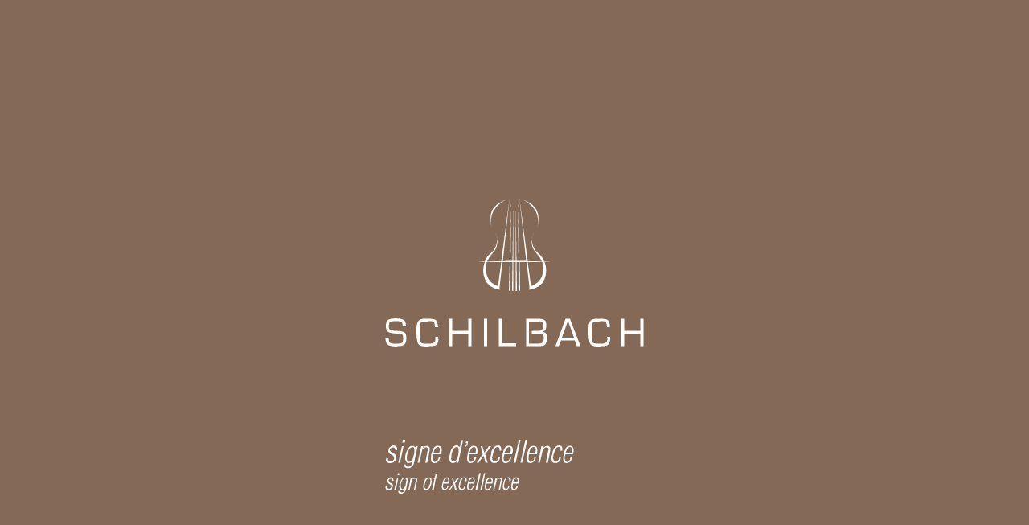

--- FILE ---
content_type: text/html;charset=utf-8
request_url: https://www.schilbach.net/de/angebot/miete
body_size: 7618
content:
<!DOCTYPE html>
<html xmlns="http://www.w3.org/1999/xhtml" lang="de" xml:lang="de">
  <head><meta http-equiv="Content-Type" content="text/html; charset=UTF-8" />
    <title>Miete — Deutsch</title>

    <link rel="apple-touch-icon" sizes="57x57" href="/++theme++schilbach.website/icons/apple-touch-icon-57x57.png" />
    <link rel="apple-touch-icon" sizes="60x60" href="/++theme++schilbach.website/icons/apple-touch-icon-60x60.png" />
    <link rel="apple-touch-icon" sizes="72x72" href="/++theme++schilbach.website/icons/apple-touch-icon-72x72.png" />
    <link rel="apple-touch-icon" sizes="76x76" href="/++theme++schilbach.website/icons/apple-touch-icon-76x76.png" />
    <link rel="apple-touch-icon" sizes="114x114" href="/++theme++schilbach.website/icons/apple-touch-icon-114x114.png" />
    <link rel="apple-touch-icon" sizes="120x120" href="/++theme++schilbach.website/icons/apple-touch-icon-120x120.png" />
    <link rel="apple-touch-icon" sizes="144x144" href="/++theme++schilbach.website/icons/apple-touch-icon-144x144.png" />
    <link rel="apple-touch-icon" sizes="152x152" href="/++theme++schilbach.website/icons/apple-touch-icon-152x152.png" />
    <link rel="apple-touch-icon" sizes="180x180" href="/++theme++schilbach.website/icons/apple-touch-icon-180x180.png" />
    <link rel="icon" type="image/png" href="/++theme++schilbach.website/icons/favicon-32x32.png" sizes="32x32" />
    <link rel="icon" type="image/png" href="/++theme++schilbach.website/icons/favicon-194x194.png" sizes="194x194" />
    <link rel="icon" type="image/png" href="/++theme++schilbach.website/icons/favicon-96x96.png" sizes="96x96" />
    <link rel="icon" type="image/png" href="/++theme++schilbach.website/icons/android-chrome-192x192.png" sizes="192x192" />
    <link rel="icon" type="image/png" href="/++theme++schilbach.website/icons/favicon-16x16.png" sizes="16x16" />
    <link rel="manifest" href="/++theme++schilbach.website/icons/manifest.json" />
    <link rel="mask-icon" href="/++theme++schilbach.website/icons/safari-pinned-tab.svg" color="#846a56" />
    <meta name="msapplication-TileColor" content="#da532c" />
    <meta name="msapplication-TileImage" content="icons/mstile-144x144.png" />
    <meta name="theme-color" content="#846a56" />

    <link rel="stylesheet" type="text/css" href="/++theme++schilbach.website/fontello/css/schilbach.css" />

  <meta name="description" content="Wir bieten ihnen in unserem Mietbereich Instrumente erster Wahl, auf denen Ihr Kind ein hohes Niveau erreichen kann." /><meta content="summary" name="twitter:card" /><meta content="Miete" name="twitter:title" /><meta content="Plone site" property="og:site_name" /><meta content="Miete" property="og:title" /><meta content="website" property="og:type" /><meta content="Wir bieten ihnen in unserem Mietbereich Instrumente erster Wahl, auf denen Ihr Kind ein hohes Niveau erreichen kann." name="twitter:description" /><meta content="https://www.schilbach.net/de/angebot/miete" name="twitter:url" /><meta content="Wir bieten ihnen in unserem Mietbereich Instrumente erster Wahl, auf denen Ihr Kind ein hohes Niveau erreichen kann." property="og:description" /><meta content="https://www.schilbach.net/de/angebot/miete" property="og:url" /><meta content="https://www.schilbach.net/logo.png" name="twitter:image" /><meta content="https://www.schilbach.net/logo.png" property="og:image" /><meta content="image/png" property="og:image:type" /><meta name="viewport" content="width=device-width, initial-scale=1.0" /><meta name="generator" content="Plone - http://plone.com" /><link rel="alternate" hreflang="de" href="https://www.schilbach.net/de/angebot/miete" /><link rel="alternate" hreflang="fr" href="https://www.schilbach.net/fr/offre/location" /><link rel="alternate" hreflang="en" href="https://www.schilbach.net/en/offer/rental-instruments" /><link rel="canonical" href="https://www.schilbach.net/de/angebot/miete" /><link rel="search" href="https://www.schilbach.net/de/@@search" title="Website durchsuchen" /><link rel="stylesheet" type="text/css" href="https://www.schilbach.net/++plone++production/++unique++2020-02-18T17:28:17.426612/default.css" data-bundle="production" /><link rel="stylesheet" type="text/css" href="https://www.schilbach.net/++plone++static/++unique++2018-09-27%2000%3A00%3A00.000003/plone-compiled.css" data-bundle="plone" /><link rel="stylesheet" type="text/css" href="https://www.schilbach.net/++resource++operun.frontpage/frontpage-compiled.css?version=None" data-bundle="frontpage" /><link rel="stylesheet" type="text/css" href="https://www.schilbach.net/++resource++operun.gallery/gallery-compiled.css?version=None" data-bundle="gallery" /><link rel="stylesheet" type="text/css" href="https://www.schilbach.net/++plone++static/++unique++2016-05-10%2013%3A16%3A15.927435/plone-legacy-compiled.css" data-bundle="plone-legacy" /><link rel="stylesheet" type="text/css" href="https://www.schilbach.net/++theme++schilbach.website/schilbach-compiled.css?version=2016-03-03%2018%3A00%3A00.000003" data-bundle="schilbach" /><link rel="stylesheet" type="text/css" href="https://www.schilbach.net/++theme++schilbach.website/custom.css?version=2020-01-31%2018%3A00%3A00.000004" data-bundle="schilbach-custom" /><link rel="stylesheet" type="text/css" href="https://www.schilbach.net//++theme++schilbach.website/schilbach-compiled.css" data-bundle="diazo" /><script type="text/javascript">PORTAL_URL = 'https://www.schilbach.net';</script><script type="text/javascript" src="https://www.schilbach.net/++plone++production/++unique++2020-02-18T17:28:17.426612/default.js" data-bundle="production"></script><script type="text/javascript" src="https://www.schilbach.net/++plone++static/++unique++2018-09-27%2000%3A00%3A00.000003/plone-compiled.js" data-bundle="plone"></script><script type="text/javascript" src="https://www.schilbach.net/++resource++operun.frontpage/frontpage-compiled.js?version=None" data-bundle="frontpage"></script><script type="text/javascript" src="https://www.schilbach.net/++resource++operun.gallery/gallery-compiled.js?version=None" data-bundle="gallery"></script><script type="text/javascript" src="https://www.schilbach.net/++plone++static/++unique++2016-05-10%2013%3A16%3A15.927435/plone-legacy-compiled.js" data-bundle="plone-legacy"></script><script type="text/javascript" src="https://www.schilbach.net/++theme++schilbach.website/javascripts/schilbach-compiled.js?version=2016-03-03%2018%3A00%3A00.000003" data-bundle="schilbach"></script></head>

  <body id="visual-portal-wrapper" class="template-document_view portaltype-document site-de section-angebot subsection-miete icons-on thumbs-on frontend viewpermission-view userrole-anonymous" dir="ltr" data-i18ncatalogurl="https://www.schilbach.net/plonejsi18n" data-view-url="https://www.schilbach.net/de/angebot/miete" data-pat-plone-modal="{&quot;actionOptions&quot;: {&quot;displayInModal&quot;: false}}" data-pat-tinymce="{&quot;loadingBaseUrl&quot;: &quot;https://www.schilbach.net/de/++plone++static/components/tinymce-builded/js/tinymce&quot;, &quot;relatedItems&quot;: {&quot;sort_order&quot;: &quot;ascending&quot;, &quot;vocabularyUrl&quot;: &quot;https://www.schilbach.net/de/@@getVocabulary?name=plone.app.vocabularies.Catalog&quot;, &quot;sort_on&quot;: &quot;sortable_title&quot;, &quot;folderTypes&quot;: [&quot;Folder&quot;, &quot;Large Plone Folder&quot;, &quot;Plone Site&quot;, &quot;LIF&quot;], &quot;rootPath&quot;: &quot;/Plone/de&quot;}, &quot;prependToScalePart&quot;: &quot;/@@images/image/&quot;, &quot;linkAttribute&quot;: &quot;UID&quot;, &quot;prependToUrl&quot;: &quot;/de/resolveuid/&quot;, &quot;imageTypes&quot;: [&quot;Image&quot;], &quot;upload&quot;: {&quot;maxFiles&quot;: 1, &quot;currentPath&quot;: &quot;/angebot&quot;, &quot;initialFolder&quot;: &quot;11888f7efcc747118d747dd0340c6514&quot;, &quot;baseUrl&quot;: &quot;https://www.schilbach.net/de&quot;, &quot;uploadMultiple&quot;: false, &quot;relativePath&quot;: &quot;@@fileUpload&quot;, &quot;showTitle&quot;: false}, &quot;tiny&quot;: {&quot;content_css&quot;: &quot;https://www.schilbach.net/de/++plone++static/plone-compiled.css,https://www.schilbach.net/de/++plone++static/tinymce-styles.css,https://www.schilbach.net/de/++plone++static/components/tinymce-builded/js/tinymce/skins/lightgray/content.min.css,https://www.schilbach.net/de/++theme++schilbach.website/schilbach-compiled.css&quot;, &quot;external_plugins&quot;: {}, &quot;plugins&quot;: [&quot;plonelink&quot;, &quot;ploneimage&quot;, &quot;importcss&quot;, &quot;advlist&quot;, &quot;fullscreen&quot;, &quot;hr&quot;, &quot;lists&quot;, &quot;media&quot;, &quot;nonbreaking&quot;, &quot;noneditable&quot;, &quot;pagebreak&quot;, &quot;paste&quot;, &quot;preview&quot;, &quot;print&quot;, &quot;searchreplace&quot;, &quot;tabfocus&quot;, &quot;table&quot;, &quot;visualchars&quot;, &quot;wordcount&quot;, &quot;code&quot;], &quot;toolbar&quot;: &quot;undo redo | styleselect | bold italic | alignleft aligncenter alignright alignjustify | bullist numlist outdent indent | unlink plonelink ploneimage&quot;, &quot;menubar&quot;: [&quot;edit&quot;, &quot;table&quot;, &quot;format&quot;, &quot;toolsview&quot;, &quot;insert&quot;], &quot;importcss_file_filter&quot;: &quot;https://www.schilbach.net/de/++plone++static/tinymce-styles.css&quot;, &quot;menu&quot;: {&quot;insert&quot;: {&quot;items&quot;: &quot;link media | template hr&quot;, &quot;title&quot;: &quot;Insert&quot;}, &quot;format&quot;: {&quot;items&quot;: &quot;bold italic underline strikethrough superscript subscript | formats | removeformat&quot;, &quot;title&quot;: &quot;Format&quot;}, &quot;edit&quot;: {&quot;items&quot;: &quot;undo redo | cut copy paste pastetext | selectall&quot;, &quot;title&quot;: &quot;Edit&quot;}, &quot;file&quot;: {&quot;items&quot;: &quot;newdocument&quot;, &quot;title&quot;: &quot;File&quot;}, &quot;table&quot;: {&quot;items&quot;: &quot;inserttable tableprops deletetable | cell row column&quot;, &quot;title&quot;: &quot;Table&quot;}, &quot;tools&quot;: {&quot;items&quot;: &quot;spellchecker code&quot;, &quot;title&quot;: &quot;Tools&quot;}, &quot;view&quot;: {&quot;items&quot;: &quot;visualaid&quot;, &quot;title&quot;: &quot;View&quot;}}, &quot;browser_spellcheck&quot;: true, &quot;entity_encoding&quot;: &quot;raw&quot;, &quot;style_formats&quot;: [{&quot;items&quot;: [{&quot;title&quot;: &quot;Header 1&quot;, &quot;format&quot;: &quot;h1&quot;}, {&quot;title&quot;: &quot;Header 2&quot;, &quot;format&quot;: &quot;h2&quot;}, {&quot;title&quot;: &quot;Header 3&quot;, &quot;format&quot;: &quot;h3&quot;}, {&quot;title&quot;: &quot;Header 4&quot;, &quot;format&quot;: &quot;h4&quot;}, {&quot;title&quot;: &quot;Header 5&quot;, &quot;format&quot;: &quot;h5&quot;}, {&quot;title&quot;: &quot;Header 6&quot;, &quot;format&quot;: &quot;h6&quot;}], &quot;title&quot;: &quot;Headers&quot;}, {&quot;items&quot;: [{&quot;title&quot;: &quot;Paragraph&quot;, &quot;format&quot;: &quot;p&quot;}, {&quot;title&quot;: &quot;Blockquote&quot;, &quot;format&quot;: &quot;blockquote&quot;}, {&quot;title&quot;: &quot;Div&quot;, &quot;format&quot;: &quot;div&quot;}, {&quot;title&quot;: &quot;Pre&quot;, &quot;format&quot;: &quot;pre&quot;}], &quot;title&quot;: &quot;Block&quot;}, {&quot;items&quot;: [{&quot;title&quot;: &quot;Bold&quot;, &quot;icon&quot;: &quot;bold&quot;, &quot;format&quot;: &quot;bold&quot;}, {&quot;title&quot;: &quot;Italic&quot;, &quot;icon&quot;: &quot;italic&quot;, &quot;format&quot;: &quot;italic&quot;}, {&quot;title&quot;: &quot;Underline&quot;, &quot;icon&quot;: &quot;underline&quot;, &quot;format&quot;: &quot;underline&quot;}, {&quot;title&quot;: &quot;Strikethrough&quot;, &quot;icon&quot;: &quot;strikethrough&quot;, &quot;format&quot;: &quot;strikethrough&quot;}, {&quot;title&quot;: &quot;Superscript&quot;, &quot;icon&quot;: &quot;superscript&quot;, &quot;format&quot;: &quot;superscript&quot;}, {&quot;title&quot;: &quot;Subscript&quot;, &quot;icon&quot;: &quot;subscript&quot;, &quot;format&quot;: &quot;subscript&quot;}, {&quot;title&quot;: &quot;Code&quot;, &quot;icon&quot;: &quot;code&quot;, &quot;format&quot;: &quot;code&quot;}], &quot;title&quot;: &quot;Inline&quot;}, {&quot;items&quot;: [{&quot;title&quot;: &quot;Left&quot;, &quot;icon&quot;: &quot;alignleft&quot;, &quot;format&quot;: &quot;alignleft&quot;}, {&quot;title&quot;: &quot;Center&quot;, &quot;icon&quot;: &quot;aligncenter&quot;, &quot;format&quot;: &quot;aligncenter&quot;}, {&quot;title&quot;: &quot;Right&quot;, &quot;icon&quot;: &quot;alignright&quot;, &quot;format&quot;: &quot;alignright&quot;}, {&quot;title&quot;: &quot;Justify&quot;, &quot;icon&quot;: &quot;alignjustify&quot;, &quot;format&quot;: &quot;alignjustify&quot;}], &quot;title&quot;: &quot;Alignment&quot;}, {&quot;items&quot;: [{&quot;title&quot;: &quot;Listing&quot;, &quot;classes&quot;: &quot;listing&quot;, &quot;selector&quot;: &quot;table&quot;}], &quot;title&quot;: &quot;Tables&quot;}], &quot;resize&quot;: &quot;both&quot;, &quot;formats&quot;: {&quot;clearfix&quot;: {&quot;classes&quot;: &quot;clearfix&quot;, &quot;block&quot;: &quot;div&quot;}, &quot;discreet&quot;: {&quot;inline&quot;: &quot;span&quot;, &quot;classes&quot;: &quot;discreet&quot;}}, &quot;importcss_append&quot;: true}, &quot;base_url&quot;: &quot;https://www.schilbach.net/de/angebot/miete&quot;}" data-portal-url="https://www.schilbach.net" data-pat-pickadate="{&quot;date&quot;: {&quot;selectYears&quot;: 200}, &quot;time&quot;: {&quot;interval&quot;: 5 } }" data-base-url="https://www.schilbach.net/de/angebot/miete"><section id="portal-toolbar"></section><div class="outer-wrapper">
      <header id="content-header" role="banner">
        <div class="container">
          
      <div id="portal-header">
    <a id="portal-logo" title="Deutsch" href="https://www.schilbach.net/de"><i class="schilbach-logo"></i></a>

<a href="" class="toggle-navigation"><i class="schilbach-menu"></i></a>

<div class="portal-navigation">

	<div class="portal-navigation-item item-home">
		<a href="https://www.schilbach.net/de" title="Startseite">
			<i class="schilbach-home"></i>
			<span class="title">Startseite</span>
		</a>
	</div>

  <div class="portal-navigation-item item-search">
		<a href="https://www.schilbach.net/search" title="Suche">
			<i class="schilbach-search"></i>
			<span class="title">Suche</span>
		</a>
	</div>

  <div class="portal-navigation-item item-language">
		<a href="https://www.schilbach.net/select-language" title="Sprache auswählen">
			<i class="schilbach-flag"></i>
			<span class="title">Sprache auswählen</span>
		</a>
	</div>

  

    
	<div class="portal-navigation-item">
		<a href="https://www.schilbach.net/de/angebot/verkauf" title="Verkauf">
			<i class="schilbach-right-open"></i>
			<span>Verkauf</span>
		</a>
	</div>
    
	<div class="portal-navigation-item">
		<a href="https://www.schilbach.net/de/angebot/restauration" title="Restaurierung">
			<i class="schilbach-right-open"></i>
			<span>Restaurierung</span>
		</a>
	</div>
    
	<div class="portal-navigation-item">
		<a href="https://www.schilbach.net/de/angebot/miete" title="Miete">
			<i class="schilbach-right-open"></i>
			<span>Miete</span>
		</a>
	</div>
    
	<div class="portal-navigation-item">
		<a href="https://www.schilbach.net/de/angebot/service" title="Service">
			<i class="schilbach-right-open"></i>
			<span>Service</span>
		</a>
	</div>
    

</div>

<a href="https://www.schilbach.net/de/angebot/miete" id="portal-splash">
    <i class="schilbach-logo-claim"></i>
</a>

</div>

    
          
        </div>
      </header>
      <div id="mainnavigation-wrapper">
        <div id="mainnavigation">

  <p class="hiddenStructure">Sektionen</p>
  <nav class="plone-navbar" id="portal-globalnav-wrapper" role="navigation">
    <div class="container">
      <div class="plone-navbar-header">
        <button type="button" class="plone-navbar-toggle" data-toggle="collapse" data-target="#portal-globalnav-collapse">
          <span class="sr-only">Toggle navigation</span>
          <span class="icon-bar"></span>
          <span class="icon-bar"></span>
          <span class="icon-bar"></span>
        </button>
      </div>

      <div class="plone-collapse plone-navbar-collapse" id="portal-globalnav-collapse">
        <ul class="plone-nav plone-navbar-nav" id="portal-globalnav">
            
              <li id="portaltab-fine-instruments">
                  <a href="https://www.schilbach.net/de/fine-instruments" title="Fine Instruments im Überblick – Konzert Violinen und mehr: Entdecken Sie unsere Auswahl an fine Instruments, die höchste Ansprüche erfüllen. Ob Sie eine Konzert Violine kaufen, eine hochwertige Italienische Geige suchen oder allgemein Geigen kaufen möchten – in unserem Atelier finden Sie das richtige Instrument. Jedes Instrument ist in ausgezeichnetem Zustand und auf höchstem Niveau restauriert, um Ihnen eine hochwertige Violine mit exzellenter Klangqualität zu garantieren. Vielseitiges Sortiment &amp; persönliche Beratung Bei uns können Sie Konzert Violinen kaufen, die durch ihre klangliche Tiefe und handwerkliche Perfektion überzeugen. Unser Sortiment umfasst unter anderem italienische Meistergeigen sowie erstklassige Violinen verschiedener Herkunft. Kontaktieren Sie uns gerne für Details zu unserer aktuellen Kollektion und lassen Sie sich von unserem Expertenteam bei der Wahl des perfekten Instruments beraten.">Fine Instruments</a>
              </li>
            
              <li id="portaltab-copy_of_fine-instruments">
                  <a href="https://www.schilbach.net/de/copy_of_fine-instruments" title="Fine Bows – Exquisite Auswahl für höchste Ansprüche: Entdecken Sie hier Ihren hochwertigen Violinbogen zum kaufen, der alle Ansprüche an Klang, Spielgefühl und Verarbeitung erfüllt. Wer Geigenbögen kaufen möchte, findet bei uns ein sorgfältig kuratiertes Sortiment an Bögen verschiedenster Herkunft. Ob französische Bögen, deutsche Meisterbögen oder englische Bögen. Sind Sie auf der Suche nach Ihrem perfekten Bogen? Ob professioneller Musiker*in, anspruchsvoller Hobbymusiker*in oder Sammler*in – wir beraten Sie gerne persönlich in unserem Segment, Fine Bows.">Fine Bows</a>
              </li>
            
              <li id="portaltab-angebot" class="selected">
                  <a href="https://www.schilbach.net/de/angebot" title="Wir bitten Sie einen Termin mit uns auszumachen, damit wir Sie persönlich beraten und ganz für Sie da sein können. Wir bieten ihnen die Möglichkeit Instrumente und Bögen in unserem Empfangsraum anzuspielen, bieten ihnen in unserem Mietbereich Instrumente erster Wahl, auf denen Ihr Kind ein hohes Niveau erreichen kann. Restaurationen werden bei uns mit höchster Diskretion behandelt.">Atelier</a>
              </li>
            
              <li id="portaltab-shop">
                  <a href="https://www.schilbach.net/de/shop" title="Mit dem Wissen und der jahrelangen Erfahrung im Streichinstrumentenbau auf höchstem Niveau hat sich SCHILBACH zur Aufgabe gemacht hochwertige Produkte für diesen zu Entwickeln. Dabei kommen traditionelle Technicken ebenso zum Einsatz wie Technicken aus der Luft- und Raumfahrt.">Onlineshop</a>
              </li>
            
              <li id="portaltab-schilbach">
                  <a href="https://www.schilbach.net/de/schilbach" title="signe d'excellence - sign of excellence">SCHILBACH</a>
              </li>
            
              <li id="portaltab-presse">
                  <a href="https://www.schilbach.net/de/presse" title="SCHILBACH veröffentlicht regelmäßig aktuelle Ereignisse, Thermine und Berichte . Interessantes zu den Hintergründen finden sich ebenso wie ein Auszug der qualifikationen, welche das hochwertige Arbeiten von SCHILBACH Präsentieren.">Presse&amp;News</a>
              </li>
            
              <li id="portaltab-kontakt">
                  <a href="https://www.schilbach.net/de/kontakt" title="Wir sind für Sie da - Auch per E-Mail und Telefon. Sie haben Fragen oder möchten uns etwas mitteilen? Treten Sie mit uns in Kontakt.">Kontakt</a>
              </li>
            
        </ul>
        <div class="plone-icon-navigation">
          <a href="https://www.schilbach.net/select-language"><i id="language-link" class="schilbach-flag"></i></a>
          <a href="https://www.schilbach.net/search"><i id="search-link" class="schilbach-search"></i></a>
        </div>
      </div>
    </div>
  </nav>


</div>
      </div>
      
      <div id="above-content-wrapper">
        <section id="viewlet-above-content"><nav id="portal-breadcrumbs" class="plone-breadcrumb">
  <div class="container">
    <span id="breadcrumbs-you-are-here" class="hiddenStructure">Sie sind hier:</span>
    <ol aria-labelledby="breadcrumbs-you-are-here">
      <li id="breadcrumbs-home">
        <a href="https://www.schilbach.net/de">Startseite</a>
      </li>
      <li id="breadcrumbs-1">
        
          <a href="https://www.schilbach.net/de/angebot">Atelier</a>
          
        
      </li>
      <li id="breadcrumbs-2">
        
          
          <span id="breadcrumbs-current">Miete</span>
        
      </li>
    </ol>
  </div>
</nav>
</section>
      </div>
      <div class="container">
        <div class="row">
          <aside id="global_statusmessage">
      

      <div>
      </div>
    </aside>
        </div>

        <main role="main" id="main-container" class="row row-offcanvas row-offcanvas-right">
          <div class="col-xs-6 col-sm-3 sidebar-offcanvas" id="sidebar">
          <aside id="portal-column-one">
             <div class="portletWrapper" id="portletwrapper-706c6f6e652e6c656674636f6c756d6e0a636f6e746578740a2f506c6f6e652f64650a6e617669676174696f6e" data-portlethash="706c6f6e652e6c656674636f6c756d6e0a636f6e746578740a2f506c6f6e652f64650a6e617669676174696f6e">
<section class="portlet portletNavigationTree" role="navigation">

    <header class="portletHeader hiddenStructure">
        <a href="https://www.schilbach.net/de/angebot" class="tile">Navigation</a>
    </header>

    <nav class="portletContent lastItem">
        <ul class="navTree navTreeLevel0">
            
            



<li class="navTreeItem visualNoMarker section-verkauf">

    

        <a href="https://www.schilbach.net/de/angebot/verkauf" title="Instrumente der klassischen italienischen Periode als Solisteninstrument und wertvolle historische Bögen bieten wir exklusiv für Sie an. Unsere Kunden schätzen beim Kauf von Schülerinstrumenten, Saiten und Zubehör besonders die Fachberatung. Lassen sie sich von uns auf Ihrer Suche nach dem richtigen Instrument und dem Bogen, der Ihren tonlichen und spieltechnischen Anforderungen entspricht, begleiten." class="state-published contenttype-document">
            
            Verkauf
        </a>

        

    
</li>

<li class="navTreeItem visualNoMarker section-restauration">

    

        <a href="https://www.schilbach.net/de/angebot/restauration" title="Hochwertige Restaurierungen und Reparaturen sind unser Spezialgebiet. 30 Jahre Berufserfahrung und das Arbeiten mittels vorgelagerter Konzeptentwicklung unter Einbeziehung neuester Technologie erlauben uns komplexe Problemstellungen zu lösen. Dies gewährt den Erhalt des historischen Zustandes des Streichinstrumentes, ein überzeugendes Tonergebnis und die Sicherheit im anspruchsvollen Musikeralltag. Wir erstellen Ihnen einen verlässlichen Kostenvoranschlag." class="state-published contenttype-document">
            
            Restaurierung
        </a>

        

    
</li>

<li class="navTreeItem visualNoMarker navTreeCurrentNode section-miete">

    

        <a href="https://www.schilbach.net/de/angebot/miete" title="Wir bieten ihnen in unserem Mietbereich Instrumente erster Wahl, auf denen Ihr Kind ein hohes Niveau erreichen kann." class="state-published navTreeCurrentItem navTreeCurrentNode contenttype-document">
            
            Miete
        </a>

        

    
</li>

<li class="navTreeItem visualNoMarker section-service">

    

        <a href="https://www.schilbach.net/de/angebot/service" title="Reglagen, Begleitung und Beratung vor Prüfungen, Konzerten und Probespiel sind essenziell für den Erfolg eines Musikers. Greifen Sie auf unsere langjährige Erfahrung in diesen Bereichen zurück. Bezüglich Werteinschätzung und Beratung zu Streichinstrumenten im Erbfall oder Weiterverkauf garantieren wir Ihnen Verlässlichkeit und Diskretion." class="state-published contenttype-document">
            
            Service
        </a>

        

    
</li>




        </ul>
    </nav>
</section>

</div>
          </aside>
        </div>
          

      

      <div class="col-xs-12 col-sm-9">
<!--           <p class="pull-right visible-xs">
            <button type="button" class="btn btn-primary btn-xs" data-toggle="offcanvas">Toggle nav</button>
          </p> -->
          <div class="row">
            <div class="col-xs-12 col-sm-12">
               <article id="content">

          

          <header>
            <div id="viewlet-above-content-title">

<span id="social-tags-body" style="display: none" itemscope="" itemtype="http://schema.org/WebPage">
  <span itemprop="name">Miete</span>
  <span itemprop="description">Wir bieten ihnen in unserem Mietbereich Instrumente erster Wahl, auf denen Ihr Kind ein hohes Niveau erreichen kann.</span>
  <span itemprop="url">https://www.schilbach.net/de/angebot/miete</span>
  <span itemprop="image">https://www.schilbach.net/logo.png</span>
</span>
</div>
            
                <h1 class="documentFirstHeading">Miete</h1>
            
            <div id="viewlet-below-content-title"></div>

            
                <div class="documentDescription description">Wir bieten ihnen in unserem Mietbereich Instrumente erster Wahl, auf denen Ihr Kind ein hohes Niveau erreichen kann.</div>
            
          </header>

          <section id="viewlet-above-content-body">
</section>
          <section id="content-core">
            

  <div id="parent-fieldname-text" class=""><p><img src="https://www.schilbach.net/de/media/cedric.jpg/@@images/014ff29e-fa5d-4b82-bf64-bcecac407e14.jpeg" data-linktype="image" title="Mietgeigen &amp; Cello" data-val="2639032eb6194536878a616affe760ec-de" data-scale="large" alt="Cedric.jpg" class="image-inline" /></p>
<h2>Das Beste für Ihr Kind</h2>
<p>Wir bieten ihnen in unserem Mietbereich Instrumente erster Wahl, auf denen Ihr Kind ein hohes Niveau erreichen kann.</p>
<p>20 Jahren Erfahrung mit hervorragenden Instrumenten erlauben uns für Sie Geigen und Celli bereitzuhalten, deren Auswahl und Montage den höchsten Ansprüchen gerecht werden.</p>
<h3><br />Wir bieten ihnen zwei Mietkategorien an:</h3>
<ul>
<li><strong><em>Classique</em></strong> sind qualitätsvolle Instrumente zugeordnet, die leicht im Spiel sind.</li>
<li><em><strong>Classique plus</strong></em> garantiert ihnen Instrumente mit einem Ausgezeichneten Ton und besonderer Eignung für das Spiel im Ensemble.</li>
</ul>
<p> </p>
<table class="listing" style="width: 100%;" border="2">
<tbody>
<tr style="height: 20px;">
<th style="text-align: center;"> </th>
<td style="width: 70px; text-align: center;"><strong>Classique</strong></td>
<td style="width: 70px; text-align: center;">
<p><strong>Classique plus</strong></p>
</td>
</tr>
<tr>
<td>
<p>Violon 1/8</p>
</td>
<td style="width: 20px; text-align: center;">
<h4><strong>✔</strong></h4>
</td>
<td> </td>
</tr>
<tr>
<td> Violon 1/4</td>
<td style="text-align: center;">
<h4><strong>✔</strong></h4>
</td>
<td> </td>
</tr>
<tr>
<td> Violon 1/2</td>
<td style="text-align: center;">
<h4><strong>✔</strong></h4>
</td>
<td style="text-align: center;">
<h4><strong>✔</strong></h4>
</td>
</tr>
<tr>
<td> Violon 3/4</td>
<td style="text-align: center;">
<h4><strong>✔</strong></h4>
</td>
<td>
<h4 style="text-align: center;"><strong>✔</strong></h4>
</td>
</tr>
<tr>
<td>Viloloncelle 1/8</td>
<td>
<h4 style="text-align: center;"><strong>✔</strong></h4>
</td>
<td> </td>
</tr>
<tr>
<td>Viloloncelle 1/4</td>
<td>
<h4 style="text-align: center;"><strong>✔</strong></h4>
</td>
<td> </td>
</tr>
<tr>
<td>Viloloncelle 1/2</td>
<td>
<h4 style="text-align: center;"><strong>✔</strong></h4>
</td>
<td>
<h4 style="text-align: center;"><strong>✔</strong></h4>
</td>
</tr>
<tr>
<td>Viloloncelle 3/4</td>
<td> </td>
<td>
<h4 style="text-align: center;"><strong>✔</strong></h4>
</td>
</tr>
<tr>
<td> Archet pernambouc d´origine allemande</td>
<td> </td>
<td>
<h4 style="text-align: center;"><strong>✔</strong></h4>
</td>
</tr>
<tr>
<td> Instrument d´origine allemande</td>
<td> </td>
<td>
<h4 style="text-align: center;"><strong>✔</strong></h4>
</td>
</tr>
<tr>
<td> Consulation individuelle pour le choix de l'instrument</td>
<td>
<h4 style="text-align: center;"><strong>✔</strong></h4>
</td>
<td>
<h4 style="text-align: center;"><strong>✔</strong></h4>
</td>
</tr>
<tr>
<td>Garantie d' entretien durant le contrat</td>
<td>
<h4 style="text-align: center;"><strong>✔</strong></h4>
</td>
<td>
<h4 style="text-align: center;"><strong>✔</strong></h4>
</td>
</tr>
<tr>
<td>Possibilité de couverture de dégâts</td>
<td>
<h4 style="text-align: center;"><strong>✔</strong></h4>
</td>
<td>
<h4 style="text-align: center;"><strong>✔</strong></h4>
</td>
</tr>
</tbody>
</table>
<p> </p>
<p><img src="https://www.schilbach.net/de/media/mietsache2.jpg/@@images/9d79b29f-1f68-4f0f-9ece-a6e960521f6d.jpeg" data-linktype="image" title="Classique &amp; Classique plus" data-val="eed4bec66f0849d29a357bacfc7d326b-de" data-scale="large" alt="mietsache2.jpg" class="image-inline" /></p></div>


          </section>
          <section id="viewlet-below-content-body">



    <div class="visualClear"><!-- --></div>

    <div class="documentActions">
        

        

    </div>

</section>

          
        </article>
            </div>
          </div>
          <footer class="row">
            <div class="col-xs-12 col-sm-12">
             <div id="viewlet-below-content">




</div>
            </div>
          </footer>
      </div><!--/row-->
  
          <div id="column2-container"></div>
        </main>
        <!--/row-->

      </div>
      <!--/.container-->

      <footer id="portal-footer-wrapper" role="contentinfo">
        <div class="container" id="portal-footer">
      <a href="" class="toggle-navigation"><i class="schilbach-menu"></i></a>

<div class="portal-navigation">

	<div class="portal-navigation-item item-home">
		<a href="https://www.schilbach.net/de" title="Startseite">
			<i class="schilbach-home"></i>
			<span class="title">Startseite</span>
		</a>
	</div>

  <div class="portal-navigation-item item-search">
		<a href="https://www.schilbach.net/search" title="Suche">
			<i class="schilbach-search"></i>
			<span class="title">Suche</span>
		</a>
	</div>

  <div class="portal-navigation-item item-language">
		<a href="https://www.schilbach.net/select-language" title="Sprache auswählen">
			<i class="schilbach-flag"></i>
			<span class="title">Sprache auswählen</span>
		</a>
	</div>

  

    
	<div class="portal-navigation-item">
		<a href="https://www.schilbach.net/de/angebot/verkauf" title="Verkauf">
			<i class="schilbach-right-open"></i>
			<span>Verkauf</span>
		</a>
	</div>
    
	<div class="portal-navigation-item">
		<a href="https://www.schilbach.net/de/angebot/restauration" title="Restaurierung">
			<i class="schilbach-right-open"></i>
			<span>Restaurierung</span>
		</a>
	</div>
    
	<div class="portal-navigation-item">
		<a href="https://www.schilbach.net/de/angebot/miete" title="Miete">
			<i class="schilbach-right-open"></i>
			<span>Miete</span>
		</a>
	</div>
    
	<div class="portal-navigation-item">
		<a href="https://www.schilbach.net/de/angebot/service" title="Service">
			<i class="schilbach-right-open"></i>
			<span>Service</span>
		</a>
	</div>
    

</div>

<div id="footer">

    <p>
        Copyright ® Genf <span>2026</span> All Rights Reserved |
        <a href="https://www.schilbach.net/de/imprint" title="Impressum">Impressum</a> |
        <a href="https://www.schilbach.net/de/data-privacy-statement" title="Datenschutzerklärung">Datenschutzerklärung</a> |
        <a href="https://www.schilbach.net/de/login" title="Anmelden">Anmelden</a>
    </p>

    <p>Created by <a href="https://www.operun.de/">operun Digital Solutions</a> | Jetzt <a href="https://www.operun.de/leistungen/website-erstellen-lassen">Website erstellen lassen</a></p>

    <p>Corporate &amp; Interior Design by Mag.(FH) Benjamin Schilbach</p>

</div>

    </div>
      </footer>

    </div><!-- outer-wrapper --></body>
</html>

--- FILE ---
content_type: text/css
request_url: https://www.schilbach.net/++theme++schilbach.website/fontello/css/schilbach.css
body_size: 6215
content:
@font-face {
  font-family: 'schilbach';
  src: url('../font/schilbach.eot?30639340');
  src: url('../font/schilbach.eot?30639340#iefix') format('embedded-opentype'),
       url('../font/schilbach.woff?30639340') format('woff'),
       url('../font/schilbach.ttf?30639340') format('truetype'),
       url('../font/schilbach.svg?30639340#schilbach') format('svg');
  font-weight: normal;
  font-style: normal;
}
/* Chrome hack: SVG is rendered more smooth in Windozze. 100% magic, uncomment if you need it. */
/* Note, that will break hinting! In other OS-es font will be not as sharp as it could be */
/*
@media screen and (-webkit-min-device-pixel-ratio:0) {
  @font-face {
    font-family: 'schilbach';
    src: url('../font/schilbach.svg?30639340#schilbach') format('svg');
  }
}
*/
 
 [class^="schilbach-"]:before, [class*=" schilbach-"]:before {
  font-family: "schilbach";
  font-style: normal;
  font-weight: normal;
  speak: none;
 
  display: inline-block;
  text-decoration: inherit;
  width: 1em;
  margin-right: .2em;
  text-align: center;
  /* opacity: .8; */
 
  /* For safety - reset parent styles, that can break glyph codes*/
  font-variant: normal;
  text-transform: none;
 
  /* fix buttons height, for twitter bootstrap */
  line-height: 1em;
 
  /* Animation center compensation - margins should be symmetric */
  /* remove if not needed */
  margin-left: .2em;
 
  /* you can be more comfortable with increased icons size */
  /* font-size: 120%; */
 
  /* Font smoothing. That was taken from TWBS */
  -webkit-font-smoothing: antialiased;
  -moz-osx-font-smoothing: grayscale;
 
  /* Uncomment for 3D effect */
  /* text-shadow: 1px 1px 1px rgba(127, 127, 127, 0.3); */
}
 
.schilbach-logo-claim-sw:before { content: '\e800'; } /* '' */
.schilbach-logo:before { content: '\e801'; } /* '' */
.schilbach-logo-claim:before { content: '\e802'; } /* '' */
.schilbach-logo-sw:before { content: '\e803'; } /* '' */
.schilbach-glass:before { content: '\e804'; } /* '' */
.schilbach-music:before { content: '\e805'; } /* '' */
.schilbach-search:before { content: '\e806'; } /* '' */
.schilbach-mail:before { content: '\e807'; } /* '' */
.schilbach-mail-alt:before { content: '\e808'; } /* '' */
.schilbach-mail-squared:before { content: '\e809'; } /* '' */
.schilbach-heart:before { content: '\e80a'; } /* '' */
.schilbach-heart-empty:before { content: '\e80b'; } /* '' */
.schilbach-star:before { content: '\e80c'; } /* '' */
.schilbach-star-empty:before { content: '\e80d'; } /* '' */
.schilbach-star-half:before { content: '\e80e'; } /* '' */
.schilbach-star-half-alt:before { content: '\e80f'; } /* '' */
.schilbach-user:before { content: '\e810'; } /* '' */
.schilbach-user-plus:before { content: '\e811'; } /* '' */
.schilbach-user-times:before { content: '\e812'; } /* '' */
.schilbach-users:before { content: '\e813'; } /* '' */
.schilbach-male:before { content: '\e814'; } /* '' */
.schilbach-female:before { content: '\e815'; } /* '' */
.schilbach-child:before { content: '\e816'; } /* '' */
.schilbach-user-secret:before { content: '\e817'; } /* '' */
.schilbach-video:before { content: '\e818'; } /* '' */
.schilbach-videocam:before { content: '\e819'; } /* '' */
.schilbach-picture-1:before { content: '\e81a'; } /* '' */
.schilbach-camera:before { content: '\e81b'; } /* '' */
.schilbach-camera-alt:before { content: '\e81c'; } /* '' */
.schilbach-th-large:before { content: '\e81d'; } /* '' */
.schilbach-th:before { content: '\e81e'; } /* '' */
.schilbach-th-list:before { content: '\e81f'; } /* '' */
.schilbach-ok:before { content: '\e820'; } /* '' */
.schilbach-ok-circled:before { content: '\e821'; } /* '' */
.schilbach-ok-circled2:before { content: '\e822'; } /* '' */
.schilbach-ok-squared:before { content: '\e823'; } /* '' */
.schilbach-cancel:before { content: '\e824'; } /* '' */
.schilbach-cancel-circled:before { content: '\e825'; } /* '' */
.schilbach-cancel-circled2:before { content: '\e826'; } /* '' */
.schilbach-plus:before { content: '\e827'; } /* '' */
.schilbach-plus-circled:before { content: '\e828'; } /* '' */
.schilbach-plus-squared:before { content: '\e829'; } /* '' */
.schilbach-plus-squared-alt:before { content: '\e82a'; } /* '' */
.schilbach-minus:before { content: '\e82b'; } /* '' */
.schilbach-minus-circled:before { content: '\e82c'; } /* '' */
.schilbach-minus-squared:before { content: '\e82d'; } /* '' */
.schilbach-minus-squared-alt:before { content: '\e82e'; } /* '' */
.schilbach-help:before { content: '\e82f'; } /* '' */
.schilbach-help-circled:before { content: '\e830'; } /* '' */
.schilbach-info-circled:before { content: '\e831'; } /* '' */
.schilbach-info:before { content: '\e832'; } /* '' */
.schilbach-home:before { content: '\e833'; } /* '' */
.schilbach-link:before { content: '\e834'; } /* '' */
.schilbach-unlink:before { content: '\e835'; } /* '' */
.schilbach-link-ext:before { content: '\e836'; } /* '' */
.schilbach-link-ext-alt:before { content: '\e837'; } /* '' */
.schilbach-attach:before { content: '\e838'; } /* '' */
.schilbach-lock:before { content: '\e839'; } /* '' */
.schilbach-lock-open:before { content: '\e83a'; } /* '' */
.schilbach-lock-open-alt:before { content: '\e83b'; } /* '' */
.schilbach-pin:before { content: '\e83c'; } /* '' */
.schilbach-eye:before { content: '\e83d'; } /* '' */
.schilbach-eye-off:before { content: '\e83e'; } /* '' */
.schilbach-tag:before { content: '\e83f'; } /* '' */
.schilbach-tags:before { content: '\e840'; } /* '' */
.schilbach-bookmark:before { content: '\e841'; } /* '' */
.schilbach-bookmark-empty:before { content: '\e842'; } /* '' */
.schilbach-flag:before { content: '\e843'; } /* '' */
.schilbach-flag-empty:before { content: '\e844'; } /* '' */
.schilbach-flag-checkered:before { content: '\e845'; } /* '' */
.schilbach-thumbs-up:before { content: '\e846'; } /* '' */
.schilbach-thumbs-down:before { content: '\e847'; } /* '' */
.schilbach-thumbs-up-alt:before { content: '\e848'; } /* '' */
.schilbach-thumbs-down-alt:before { content: '\e849'; } /* '' */
.schilbach-download:before { content: '\e84a'; } /* '' */
.schilbach-upload:before { content: '\e84b'; } /* '' */
.schilbach-download-cloud:before { content: '\e84c'; } /* '' */
.schilbach-upload-cloud:before { content: '\e84d'; } /* '' */
.schilbach-reply:before { content: '\e84e'; } /* '' */
.schilbach-reply-all:before { content: '\e84f'; } /* '' */
.schilbach-forward:before { content: '\e850'; } /* '' */
.schilbach-quote-left:before { content: '\e851'; } /* '' */
.schilbach-quote-right:before { content: '\e852'; } /* '' */
.schilbach-code:before { content: '\e853'; } /* '' */
.schilbach-export:before { content: '\e854'; } /* '' */
.schilbach-export-alt:before { content: '\e855'; } /* '' */
.schilbach-share:before { content: '\e856'; } /* '' */
.schilbach-share-squared:before { content: '\e857'; } /* '' */
.schilbach-pencil:before { content: '\e858'; } /* '' */
.schilbach-pencil-squared:before { content: '\e859'; } /* '' */
.schilbach-edit:before { content: '\e85a'; } /* '' */
.schilbach-print:before { content: '\e85b'; } /* '' */
.schilbach-retweet:before { content: '\e85c'; } /* '' */
.schilbach-keyboard:before { content: '\e85d'; } /* '' */
.schilbach-gamepad:before { content: '\e85e'; } /* '' */
.schilbach-comment:before { content: '\e85f'; } /* '' */
.schilbach-chat:before { content: '\e860'; } /* '' */
.schilbach-comment-empty:before { content: '\e861'; } /* '' */
.schilbach-chat-empty:before { content: '\e862'; } /* '' */
.schilbach-bell:before { content: '\e863'; } /* '' */
.schilbach-bell-alt:before { content: '\e864'; } /* '' */
.schilbach-bell-off:before { content: '\e865'; } /* '' */
.schilbach-bell-off-empty:before { content: '\e866'; } /* '' */
.schilbach-attention-alt:before { content: '\e867'; } /* '' */
.schilbach-attention:before { content: '\e868'; } /* '' */
.schilbach-attention-circled:before { content: '\e869'; } /* '' */
.schilbach-location:before { content: '\e86a'; } /* '' */
.schilbach-direction:before { content: '\e86b'; } /* '' */
.schilbach-compass:before { content: '\e86c'; } /* '' */
.schilbach-trash:before { content: '\e86d'; } /* '' */
.schilbach-trash-empty:before { content: '\e86e'; } /* '' */
.schilbach-doc:before { content: '\e86f'; } /* '' */
.schilbach-docs:before { content: '\e870'; } /* '' */
.schilbach-doc-text:before { content: '\e871'; } /* '' */
.schilbach-doc-inv:before { content: '\e872'; } /* '' */
.schilbach-doc-text-inv:before { content: '\e873'; } /* '' */
.schilbach-file-pdf:before { content: '\e874'; } /* '' */
.schilbach-file-word:before { content: '\e875'; } /* '' */
.schilbach-file-excel:before { content: '\e876'; } /* '' */
.schilbach-file-powerpoint:before { content: '\e877'; } /* '' */
.schilbach-file-image:before { content: '\e878'; } /* '' */
.schilbach-file-archive:before { content: '\e879'; } /* '' */
.schilbach-file-audio:before { content: '\e87a'; } /* '' */
.schilbach-file-video:before { content: '\e87b'; } /* '' */
.schilbach-file-code:before { content: '\e87c'; } /* '' */
.schilbach-folder:before { content: '\e87d'; } /* '' */
.schilbach-folder-open:before { content: '\e87e'; } /* '' */
.schilbach-folder-empty:before { content: '\e87f'; } /* '' */
.schilbach-folder-open-empty:before { content: '\e880'; } /* '' */
.schilbach-box:before { content: '\e881'; } /* '' */
.schilbach-rss:before { content: '\e882'; } /* '' */
.schilbach-rss-squared:before { content: '\e883'; } /* '' */
.schilbach-phone:before { content: '\e884'; } /* '' */
.schilbach-phone-squared:before { content: '\e885'; } /* '' */
.schilbach-fax:before { content: '\e886'; } /* '' */
.schilbach-menu:before { content: '\e887'; } /* '' */
.schilbach-cog:before { content: '\e888'; } /* '' */
.schilbach-cog-alt:before { content: '\e889'; } /* '' */
.schilbach-wrench:before { content: '\e88a'; } /* '' */
.schilbach-sliders:before { content: '\e88b'; } /* '' */
.schilbach-basket:before { content: '\e88c'; } /* '' */
.schilbach-cart-plus:before { content: '\e88d'; } /* '' */
.schilbach-cart-arrow-down:before { content: '\e88e'; } /* '' */
.schilbach-calendar:before { content: '\e88f'; } /* '' */
.schilbach-calendar-empty:before { content: '\e890'; } /* '' */
.schilbach-login:before { content: '\e891'; } /* '' */
.schilbach-logout:before { content: '\e892'; } /* '' */
.schilbach-mic:before { content: '\e893'; } /* '' */
.schilbach-mute:before { content: '\e894'; } /* '' */
.schilbach-volume-off:before { content: '\e895'; } /* '' */
.schilbach-volume-down:before { content: '\e896'; } /* '' */
.schilbach-volume-up:before { content: '\e897'; } /* '' */
.schilbach-headphones:before { content: '\e898'; } /* '' */
.schilbach-clock:before { content: '\e899'; } /* '' */
.schilbach-lightbulb:before { content: '\e89a'; } /* '' */
.schilbach-block:before { content: '\e89b'; } /* '' */
.schilbach-resize-full:before { content: '\e89c'; } /* '' */
.schilbach-resize-full-alt:before { content: '\e89d'; } /* '' */
.schilbach-resize-small:before { content: '\e89e'; } /* '' */
.schilbach-resize-vertical:before { content: '\e89f'; } /* '' */
.schilbach-resize-horizontal:before { content: '\e8a0'; } /* '' */
.schilbach-move:before { content: '\e8a1'; } /* '' */
.schilbach-zoom-in:before { content: '\e8a2'; } /* '' */
.schilbach-zoom-out:before { content: '\e8a3'; } /* '' */
.schilbach-down-circled2:before { content: '\e8a4'; } /* '' */
.schilbach-up-circled2:before { content: '\e8a5'; } /* '' */
.schilbach-left-circled2:before { content: '\e8a6'; } /* '' */
.schilbach-right-circled2:before { content: '\e8a7'; } /* '' */
.schilbach-down-dir:before { content: '\e8a8'; } /* '' */
.schilbach-up-dir:before { content: '\e8a9'; } /* '' */
.schilbach-left-dir:before { content: '\e8aa'; } /* '' */
.schilbach-right-dir:before { content: '\e8ab'; } /* '' */
.schilbach-down-open:before { content: '\e8ac'; } /* '' */
.schilbach-left-open:before { content: '\e8ad'; } /* '' */
.schilbach-right-open:before { content: '\e8ae'; } /* '' */
.schilbach-up-open:before { content: '\e8af'; } /* '' */
.schilbach-angle-left:before { content: '\e8b0'; } /* '' */
.schilbach-angle-right:before { content: '\e8b1'; } /* '' */
.schilbach-angle-up:before { content: '\e8b2'; } /* '' */
.schilbach-angle-down:before { content: '\e8b3'; } /* '' */
.schilbach-angle-circled-left:before { content: '\e8b4'; } /* '' */
.schilbach-angle-circled-right:before { content: '\e8b5'; } /* '' */
.schilbach-angle-circled-up:before { content: '\e8b6'; } /* '' */
.schilbach-angle-circled-down:before { content: '\e8b7'; } /* '' */
.schilbach-angle-double-left:before { content: '\e8b8'; } /* '' */
.schilbach-angle-double-right:before { content: '\e8b9'; } /* '' */
.schilbach-angle-double-up:before { content: '\e8ba'; } /* '' */
.schilbach-angle-double-down:before { content: '\e8bb'; } /* '' */
.schilbach-down:before { content: '\e8bc'; } /* '' */
.schilbach-left:before { content: '\e8bd'; } /* '' */
.schilbach-right:before { content: '\e8be'; } /* '' */
.schilbach-up:before { content: '\e8bf'; } /* '' */
.schilbach-down-big:before { content: '\e8c0'; } /* '' */
.schilbach-left-big:before { content: '\e8c1'; } /* '' */
.schilbach-right-big:before { content: '\e8c2'; } /* '' */
.schilbach-up-big:before { content: '\e8c3'; } /* '' */
.schilbach-right-hand:before { content: '\e8c4'; } /* '' */
.schilbach-left-hand:before { content: '\e8c5'; } /* '' */
.schilbach-up-hand:before { content: '\e8c6'; } /* '' */
.schilbach-down-hand:before { content: '\e8c7'; } /* '' */
.schilbach-left-circled:before { content: '\e8c8'; } /* '' */
.schilbach-right-circled:before { content: '\e8c9'; } /* '' */
.schilbach-up-circled:before { content: '\e8ca'; } /* '' */
.schilbach-down-circled:before { content: '\e8cb'; } /* '' */
.schilbach-cw:before { content: '\e8cc'; } /* '' */
.schilbach-ccw:before { content: '\e8cd'; } /* '' */
.schilbach-arrows-cw:before { content: '\e8ce'; } /* '' */
.schilbach-level-up:before { content: '\e8cf'; } /* '' */
.schilbach-level-down:before { content: '\e8d0'; } /* '' */
.schilbach-shuffle:before { content: '\e8d1'; } /* '' */
.schilbach-exchange:before { content: '\e8d2'; } /* '' */
.schilbach-history:before { content: '\e8d3'; } /* '' */
.schilbach-expand:before { content: '\e8d4'; } /* '' */
.schilbach-collapse:before { content: '\e8d5'; } /* '' */
.schilbach-expand-right:before { content: '\e8d6'; } /* '' */
.schilbach-collapse-left:before { content: '\e8d7'; } /* '' */
.schilbach-play:before { content: '\e8d8'; } /* '' */
.schilbach-play-circled:before { content: '\e8d9'; } /* '' */
.schilbach-play-circled2:before { content: '\e8da'; } /* '' */
.schilbach-stop:before { content: '\e8db'; } /* '' */
.schilbach-pause:before { content: '\e8dc'; } /* '' */
.schilbach-to-end:before { content: '\e8dd'; } /* '' */
.schilbach-to-end-alt:before { content: '\e8de'; } /* '' */
.schilbach-to-start:before { content: '\e8df'; } /* '' */
.schilbach-to-start-alt:before { content: '\e8e0'; } /* '' */
.schilbach-fast-fw:before { content: '\e8e1'; } /* '' */
.schilbach-fast-bw:before { content: '\e8e2'; } /* '' */
.schilbach-eject:before { content: '\e8e3'; } /* '' */
.schilbach-target:before { content: '\e8e4'; } /* '' */
.schilbach-signal:before { content: '\e8e5'; } /* '' */
.schilbach-wifi:before { content: '\e8e6'; } /* '' */
.schilbach-award:before { content: '\e8e7'; } /* '' */
.schilbach-desktop:before { content: '\e8e8'; } /* '' */
.schilbach-laptop:before { content: '\e8e9'; } /* '' */
.schilbach-tablet:before { content: '\e8ea'; } /* '' */
.schilbach-mobile:before { content: '\e8eb'; } /* '' */
.schilbach-inbox:before { content: '\e8ec'; } /* '' */
.schilbach-globe:before { content: '\e8ed'; } /* '' */
.schilbach-sun:before { content: '\e8ee'; } /* '' */
.schilbach-cloud:before { content: '\e8ef'; } /* '' */
.schilbach-flash:before { content: '\e8f0'; } /* '' */
.schilbach-moon:before { content: '\e8f1'; } /* '' */
.schilbach-umbrella:before { content: '\e8f2'; } /* '' */
.schilbach-flight:before { content: '\e8f3'; } /* '' */
.schilbach-fighter-jet:before { content: '\e8f4'; } /* '' */
.schilbach-paper-plane:before { content: '\e8f5'; } /* '' */
.schilbach-paper-plane-empty:before { content: '\e8f6'; } /* '' */
.schilbach-space-shuttle:before { content: '\e8f7'; } /* '' */
.schilbach-leaf:before { content: '\e8f8'; } /* '' */
.schilbach-font:before { content: '\e8f9'; } /* '' */
.schilbach-bold:before { content: '\e8fa'; } /* '' */
.schilbach-medium:before { content: '\e8fb'; } /* '' */
.schilbach-italic:before { content: '\e8fc'; } /* '' */
.schilbach-header:before { content: '\e8fd'; } /* '' */
.schilbach-paragraph:before { content: '\e8fe'; } /* '' */
.schilbach-text-height:before { content: '\e8ff'; } /* '' */
.schilbach-text-width:before { content: '\e900'; } /* '' */
.schilbach-align-left:before { content: '\e901'; } /* '' */
.schilbach-align-center:before { content: '\e902'; } /* '' */
.schilbach-align-right:before { content: '\e903'; } /* '' */
.schilbach-align-justify:before { content: '\e904'; } /* '' */
.schilbach-list:before { content: '\e905'; } /* '' */
.schilbach-indent-left:before { content: '\e906'; } /* '' */
.schilbach-indent-right:before { content: '\e907'; } /* '' */
.schilbach-list-bullet:before { content: '\e908'; } /* '' */
.schilbach-list-numbered:before { content: '\e909'; } /* '' */
.schilbach-strike:before { content: '\e90a'; } /* '' */
.schilbach-underline:before { content: '\e90b'; } /* '' */
.schilbach-superscript:before { content: '\e90c'; } /* '' */
.schilbach-subscript:before { content: '\e90d'; } /* '' */
.schilbach-table:before { content: '\e90e'; } /* '' */
.schilbach-columns:before { content: '\e90f'; } /* '' */
.schilbach-crop:before { content: '\e910'; } /* '' */
.schilbach-scissors:before { content: '\e911'; } /* '' */
.schilbach-paste:before { content: '\e912'; } /* '' */
.schilbach-briefcase:before { content: '\e913'; } /* '' */
.schilbach-suitcase:before { content: '\e914'; } /* '' */
.schilbach-ellipsis:before { content: '\e915'; } /* '' */
.schilbach-ellipsis-vert:before { content: '\e916'; } /* '' */
.schilbach-off:before { content: '\e917'; } /* '' */
.schilbach-road:before { content: '\e918'; } /* '' */
.schilbach-list-alt:before { content: '\e919'; } /* '' */
.schilbach-qrcode:before { content: '\e91a'; } /* '' */
.schilbach-barcode:before { content: '\e91b'; } /* '' */
.schilbach-book:before { content: '\e91c'; } /* '' */
.schilbach-ajust:before { content: '\e91d'; } /* '' */
.schilbach-tint:before { content: '\e91e'; } /* '' */
.schilbach-toggle-off:before { content: '\e91f'; } /* '' */
.schilbach-toggle-on:before { content: '\e920'; } /* '' */
.schilbach-check:before { content: '\e921'; } /* '' */
.schilbach-check-empty:before { content: '\e922'; } /* '' */
.schilbach-circle:before { content: '\e923'; } /* '' */
.schilbach-circle-empty:before { content: '\e924'; } /* '' */
.schilbach-circle-thin:before { content: '\e925'; } /* '' */
.schilbach-circle-notch:before { content: '\e926'; } /* '' */
.schilbach-dot-circled:before { content: '\e927'; } /* '' */
.schilbach-asterisk:before { content: '\e928'; } /* '' */
.schilbach-gift:before { content: '\e929'; } /* '' */
.schilbach-fire:before { content: '\e92a'; } /* '' */
.schilbach-magnet:before { content: '\e92b'; } /* '' */
.schilbach-chart-bar:before { content: '\e92c'; } /* '' */
.schilbach-chart-area:before { content: '\e92d'; } /* '' */
.schilbach-chart-pie:before { content: '\e92e'; } /* '' */
.schilbach-chart-line:before { content: '\e92f'; } /* '' */
.schilbach-ticket:before { content: '\e930'; } /* '' */
.schilbach-credit-card:before { content: '\e931'; } /* '' */
.schilbach-floppy:before { content: '\e932'; } /* '' */
.schilbach-megaphone:before { content: '\e933'; } /* '' */
.schilbach-hdd:before { content: '\e934'; } /* '' */
.schilbach-key:before { content: '\e935'; } /* '' */
.schilbach-fork:before { content: '\e936'; } /* '' */
.schilbach-rocket:before { content: '\e937'; } /* '' */
.schilbach-bug:before { content: '\e938'; } /* '' */
.schilbach-certificate:before { content: '\e939'; } /* '' */
.schilbach-tasks:before { content: '\e93a'; } /* '' */
.schilbach-filter:before { content: '\e93b'; } /* '' */
.schilbach-beaker:before { content: '\e93c'; } /* '' */
.schilbach-magic:before { content: '\e93d'; } /* '' */
.schilbach-cab:before { content: '\e93e'; } /* '' */
.schilbach-taxi:before { content: '\e93f'; } /* '' */
.schilbach-truck:before { content: '\e940'; } /* '' */
.schilbach-bus:before { content: '\e941'; } /* '' */
.schilbach-bicycle:before { content: '\e942'; } /* '' */
.schilbach-motorcycle:before { content: '\e943'; } /* '' */
.schilbach-train:before { content: '\e944'; } /* '' */
.schilbach-subway:before { content: '\e945'; } /* '' */
.schilbach-ship:before { content: '\e946'; } /* '' */
.schilbach-money:before { content: '\e947'; } /* '' */
.schilbach-euro:before { content: '\e948'; } /* '' */
.schilbach-pound:before { content: '\e949'; } /* '' */
.schilbach-dollar:before { content: '\e94a'; } /* '' */
.schilbach-rupee:before { content: '\e94b'; } /* '' */
.schilbach-yen:before { content: '\e94c'; } /* '' */
.schilbach-rouble:before { content: '\e94d'; } /* '' */
.schilbach-shekel:before { content: '\e94e'; } /* '' */
.schilbach-try:before { content: '\e94f'; } /* '' */
.schilbach-won:before { content: '\e950'; } /* '' */
.schilbach-bitcoin:before { content: '\e951'; } /* '' */
.schilbach-viacoin:before { content: '\e952'; } /* '' */
.schilbach-sort:before { content: '\e953'; } /* '' */
.schilbach-sort-down:before { content: '\e954'; } /* '' */
.schilbach-sort-up:before { content: '\e955'; } /* '' */
.schilbach-sort-alt-up:before { content: '\e956'; } /* '' */
.schilbach-sort-alt-down:before { content: '\e957'; } /* '' */
.schilbach-sort-name-up:before { content: '\e958'; } /* '' */
.schilbach-sort-name-down:before { content: '\e959'; } /* '' */
.schilbach-sort-number-up:before { content: '\e95a'; } /* '' */
.schilbach-sort-number-down:before { content: '\e95b'; } /* '' */
.schilbach-hammer:before { content: '\e95c'; } /* '' */
.schilbach-gauge:before { content: '\e95d'; } /* '' */
.schilbach-sitemap:before { content: '\e95e'; } /* '' */
.schilbach-spinner:before { content: '\e95f'; } /* '' */
.schilbach-coffee:before { content: '\e960'; } /* '' */
.schilbach-food:before { content: '\e961'; } /* '' */
.schilbach-beer:before { content: '\e962'; } /* '' */
.schilbach-user-md:before { content: '\e963'; } /* '' */
.schilbach-stethoscope:before { content: '\e964'; } /* '' */
.schilbach-heartbeat:before { content: '\e965'; } /* '' */
.schilbach-ambulance:before { content: '\e966'; } /* '' */
.schilbach-medkit:before { content: '\e967'; } /* '' */
.schilbach-h-sigh:before { content: '\e968'; } /* '' */
.schilbach-bed:before { content: '\e969'; } /* '' */
.schilbach-hospital:before { content: '\e96a'; } /* '' */
.schilbach-building:before { content: '\e96b'; } /* '' */
.schilbach-building-filled:before { content: '\e96c'; } /* '' */
.schilbach-bank:before { content: '\e96d'; } /* '' */
.schilbach-smile:before { content: '\e96e'; } /* '' */
.schilbach-frown:before { content: '\e96f'; } /* '' */
.schilbach-meh:before { content: '\e970'; } /* '' */
.schilbach-anchor:before { content: '\e971'; } /* '' */
.schilbach-terminal:before { content: '\e972'; } /* '' */
.schilbach-eraser:before { content: '\e973'; } /* '' */
.schilbach-puzzle:before { content: '\e974'; } /* '' */
.schilbach-shield:before { content: '\e975'; } /* '' */
.schilbach-extinguisher:before { content: '\e976'; } /* '' */
.schilbach-bullseye:before { content: '\e977'; } /* '' */
.schilbach-wheelchair:before { content: '\e978'; } /* '' */
.schilbach-language:before { content: '\e979'; } /* '' */
.schilbach-graduation-cap:before { content: '\e97a'; } /* '' */
.schilbach-paw:before { content: '\e97b'; } /* '' */
.schilbach-spoon:before { content: '\e97c'; } /* '' */
.schilbach-cube:before { content: '\e97d'; } /* '' */
.schilbach-cubes:before { content: '\e97e'; } /* '' */
.schilbach-recycle:before { content: '\e97f'; } /* '' */
.schilbach-tree:before { content: '\e980'; } /* '' */
.schilbach-database:before { content: '\e981'; } /* '' */
.schilbach-server:before { content: '\e982'; } /* '' */
.schilbach-lifebuoy:before { content: '\e983'; } /* '' */
.schilbach-rebel:before { content: '\e984'; } /* '' */
.schilbach-empire:before { content: '\e985'; } /* '' */
.schilbach-bomb:before { content: '\e986'; } /* '' */
.schilbach-soccer-ball:before { content: '\e987'; } /* '' */
.schilbach-tty:before { content: '\e988'; } /* '' */
.schilbach-binoculars:before { content: '\e989'; } /* '' */
.schilbach-plug:before { content: '\e98a'; } /* '' */
.schilbach-newspaper:before { content: '\e98b'; } /* '' */
.schilbach-calc:before { content: '\e98c'; } /* '' */
.schilbach-copyright:before { content: '\e98d'; } /* '' */
.schilbach-at:before { content: '\e98e'; } /* '' */
.schilbach-eyedropper:before { content: '\e98f'; } /* '' */
.schilbach-brush:before { content: '\e990'; } /* '' */
.schilbach-birthday:before { content: '\e991'; } /* '' */
.schilbach-diamond-1:before { content: '\e992'; } /* '' */
.schilbach-street-view:before { content: '\e993'; } /* '' */
.schilbach-venus:before { content: '\e994'; } /* '' */
.schilbach-mars:before { content: '\e995'; } /* '' */
.schilbach-mercury:before { content: '\e996'; } /* '' */
.schilbach-transgender:before { content: '\e997'; } /* '' */
.schilbach-transgender-alt:before { content: '\e998'; } /* '' */
.schilbach-venus-double:before { content: '\e999'; } /* '' */
.schilbach-mars-double:before { content: '\e99a'; } /* '' */
.schilbach-venus-mars:before { content: '\e99b'; } /* '' */
.schilbach-mars-stroke:before { content: '\e99c'; } /* '' */
.schilbach-mars-stroke-v:before { content: '\e99d'; } /* '' */
.schilbach-mars-stroke-h:before { content: '\e99e'; } /* '' */
.schilbach-neuter:before { content: '\e99f'; } /* '' */
.schilbach-cc-visa:before { content: '\e9a0'; } /* '' */
.schilbach-cc-mastercard:before { content: '\e9a1'; } /* '' */
.schilbach-cc-discover:before { content: '\e9a2'; } /* '' */
.schilbach-cc-amex:before { content: '\e9a3'; } /* '' */
.schilbach-cc-paypal:before { content: '\e9a4'; } /* '' */
.schilbach-cc-stripe:before { content: '\e9a5'; } /* '' */
.schilbach-adn:before { content: '\e9a6'; } /* '' */
.schilbach-android:before { content: '\e9a7'; } /* '' */
.schilbach-angellist:before { content: '\e9a8'; } /* '' */
.schilbach-apple:before { content: '\e9a9'; } /* '' */
.schilbach-behance:before { content: '\e9aa'; } /* '' */
.schilbach-behance-squared:before { content: '\e9ab'; } /* '' */
.schilbach-bitbucket:before { content: '\e9ac'; } /* '' */
.schilbach-bitbucket-squared:before { content: '\e9ad'; } /* '' */
.schilbach-buysellads:before { content: '\e9ae'; } /* '' */
.schilbach-cc:before { content: '\e9af'; } /* '' */
.schilbach-codeopen:before { content: '\e9b0'; } /* '' */
.schilbach-connectdevelop:before { content: '\e9b1'; } /* '' */
.schilbach-css3:before { content: '\e9b2'; } /* '' */
.schilbach-dashcube:before { content: '\e9b3'; } /* '' */
.schilbach-delicious:before { content: '\e9b4'; } /* '' */
.schilbach-deviantart:before { content: '\e9b5'; } /* '' */
.schilbach-digg:before { content: '\e9b6'; } /* '' */
.schilbach-dribbble:before { content: '\e9b7'; } /* '' */
.schilbach-dropbox:before { content: '\e9b8'; } /* '' */
.schilbach-drupal:before { content: '\e9b9'; } /* '' */
.schilbach-facebook:before { content: '\e9ba'; } /* '' */
.schilbach-facebook-squared:before { content: '\e9bb'; } /* '' */
.schilbach-facebook-official:before { content: '\e9bc'; } /* '' */
.schilbach-flickr:before { content: '\e9bd'; } /* '' */
.schilbach-forumbee:before { content: '\e9be'; } /* '' */
.schilbach-foursquare:before { content: '\e9bf'; } /* '' */
.schilbach-git-squared:before { content: '\e9c0'; } /* '' */
.schilbach-git:before { content: '\e9c1'; } /* '' */
.schilbach-github:before { content: '\e9c2'; } /* '' */
.schilbach-github-squared:before { content: '\e9c3'; } /* '' */
.schilbach-github-circled:before { content: '\e9c4'; } /* '' */
.schilbach-gittip:before { content: '\e9c5'; } /* '' */
.schilbach-google:before { content: '\e9c6'; } /* '' */
.schilbach-gplus:before { content: '\e9c7'; } /* '' */
.schilbach-gplus-squared:before { content: '\e9c8'; } /* '' */
.schilbach-gwallet:before { content: '\e9c9'; } /* '' */
.schilbach-hacker-news:before { content: '\e9ca'; } /* '' */
.schilbach-html5:before { content: '\e9cb'; } /* '' */
.schilbach-instagramm:before { content: '\e9cc'; } /* '' */
.schilbach-ioxhost:before { content: '\e9cd'; } /* '' */
.schilbach-joomla:before { content: '\e9ce'; } /* '' */
.schilbach-jsfiddle:before { content: '\e9cf'; } /* '' */
.schilbach-lastfm:before { content: '\e9d0'; } /* '' */
.schilbach-lastfm-squared:before { content: '\e9d1'; } /* '' */
.schilbach-leanpub:before { content: '\e9d2'; } /* '' */
.schilbach-linkedin-squared:before { content: '\e9d3'; } /* '' */
.schilbach-linux:before { content: '\e9d4'; } /* '' */
.schilbach-linkedin:before { content: '\e9d5'; } /* '' */
.schilbach-maxcdn:before { content: '\e9d6'; } /* '' */
.schilbach-meanpath:before { content: '\e9d7'; } /* '' */
.schilbach-openid:before { content: '\e9d8'; } /* '' */
.schilbach-pagelines:before { content: '\e9d9'; } /* '' */
.schilbach-paypal:before { content: '\e9da'; } /* '' */
.schilbach-pied-piper-squared:before { content: '\e9db'; } /* '' */
.schilbach-pied-piper-alt:before { content: '\e9dc'; } /* '' */
.schilbach-pinterest-1:before { content: '\e9dd'; } /* '' */
.schilbach-pinterest-circled:before { content: '\e9de'; } /* '' */
.schilbach-pinterest-squared:before { content: '\e9df'; } /* '' */
.schilbach-qq:before { content: '\e9e0'; } /* '' */
.schilbach-reddit:before { content: '\e9e1'; } /* '' */
.schilbach-reddit-squared:before { content: '\e9e2'; } /* '' */
.schilbach-renren:before { content: '\e9e3'; } /* '' */
.schilbach-sellsy:before { content: '\e9e4'; } /* '' */
.schilbach-shirtsinbulk:before { content: '\e9e5'; } /* '' */
.schilbach-simplybuilt:before { content: '\e9e6'; } /* '' */
.schilbach-skyatlas:before { content: '\e9e7'; } /* '' */
.schilbach-skype:before { content: '\e9e8'; } /* '' */
.schilbach-slack:before { content: '\e9e9'; } /* '' */
.schilbach-slideshare:before { content: '\e9ea'; } /* '' */
.schilbach-soundcloud:before { content: '\e9eb'; } /* '' */
.schilbach-spotify:before { content: '\e9ec'; } /* '' */
.schilbach-stackexchange:before { content: '\e9ed'; } /* '' */
.schilbach-stackoverflow:before { content: '\e9ee'; } /* '' */
.schilbach-steam:before { content: '\e9ef'; } /* '' */
.schilbach-steam-squared:before { content: '\e9f0'; } /* '' */
.schilbach-stumbleupon:before { content: '\e9f1'; } /* '' */
.schilbach-stumbleupon-circled:before { content: '\e9f2'; } /* '' */
.schilbach-tencent-weibo:before { content: '\e9f3'; } /* '' */
.schilbach-trello:before { content: '\e9f4'; } /* '' */
.schilbach-tumblr:before { content: '\e9f5'; } /* '' */
.schilbach-tumblr-squared:before { content: '\e9f6'; } /* '' */
.schilbach-twitch:before { content: '\e9f7'; } /* '' */
.schilbach-twitter-squared:before { content: '\e9f8'; } /* '' */
.schilbach-twitter:before { content: '\e9f9'; } /* '' */
.schilbach-vimeo-squared:before { content: '\e9fa'; } /* '' */
.schilbach-vine:before { content: '\e9fb'; } /* '' */
.schilbach-vkontakte:before { content: '\e9fc'; } /* '' */
.schilbach-whatsapp:before { content: '\e9fd'; } /* '' */
.schilbach-wechat:before { content: '\e9fe'; } /* '' */
.schilbach-weibo:before { content: '\e9ff'; } /* '' */
.schilbach-windows:before { content: '\ea00'; } /* '' */
.schilbach-wordpress:before { content: '\ea01'; } /* '' */
.schilbach-xing:before { content: '\ea02'; } /* '' */
.schilbach-xing-squared:before { content: '\ea03'; } /* '' */
.schilbach-yelp:before { content: '\ea04'; } /* '' */
.schilbach-youtube:before { content: '\ea05'; } /* '' */
.schilbach-yahoo:before { content: '\ea06'; } /* '' */
.schilbach-youtube-squared:before { content: '\ea07'; } /* '' */
.schilbach-youtube-play:before { content: '\ea08'; } /* '' */
.schilbach-blank:before { content: '\ea09'; } /* '' */
.schilbach-lemon:before { content: '\ea0a'; } /* '' */

--- FILE ---
content_type: text/css; charset=utf-8
request_url: https://www.schilbach.net/++plone++static/++unique++2018-09-27%2000%3A00%3A00.000003/plone-compiled.css
body_size: 20282
content:
/* specifying (less) here forces it to be included inline, processed as less and minified */
/*
Version: 3.5.1 Timestamp: Tue Jul 22 18:58:56 EDT 2014
*/
/* line 4, http://beta.schilbach.net/++plone++static/components//select2/select2.css */
.select2-container {
  margin: 0;
  position: relative;
  display: inline-block;
  /* inline-block for ie7 */
  zoom: 1;
  *display: inline;
  vertical-align: middle;
}
/* line 14, http://beta.schilbach.net/++plone++static/components//select2/select2.css */
.select2-container,
.select2-drop,
.select2-search,
.select2-search input {
  /*
    Force border-box so that % widths fit the parent
    container without overlap because of margin/padding.
    More Info : http://www.quirksmode.org/css/box.html
  */
  -webkit-box-sizing: border-box;
  /* webkit */
  -moz-box-sizing: border-box;
  /* firefox */
  box-sizing: border-box;
  /* css3 */
}
/* line 28, http://beta.schilbach.net/++plone++static/components//select2/select2.css */
.select2-container .select2-choice {
  display: block;
  height: 26px;
  padding: 0 0 0 8px;
  overflow: hidden;
  position: relative;
  border: 1px solid #aaa;
  white-space: nowrap;
  line-height: 26px;
  color: #444;
  text-decoration: none;
  border-radius: 4px;
  background-clip: padding-box;
  -webkit-touch-callout: none;
  -webkit-user-select: none;
  -moz-user-select: none;
  -ms-user-select: none;
  user-select: none;
  background-color: #fff;
  background-image: -webkit-gradient(linear, left bottom, left top, color-stop(0, #eeeeee), color-stop(0.5, #ffffff));
  background-image: -webkit-linear-gradient(center bottom, #eeeeee 0%, #ffffff 50%);
  background-image: -moz-linear-gradient(center bottom, #eeeeee 0%, #ffffff 50%);
  filter: progid:DXImageTransform.Microsoft.gradient(startColorstr='#ffffff', endColorstr='#eeeeee', GradientType=0);
  background-image: linear-gradient(to top, #eeeeee 0%, #ffffff 50%);
}
/* line 59, http://beta.schilbach.net/++plone++static/components//select2/select2.css */
html[dir="rtl"] .select2-container .select2-choice {
  padding: 0 8px 0 0;
}
/* line 63, http://beta.schilbach.net/++plone++static/components//select2/select2.css */
.select2-container.select2-drop-above .select2-choice {
  border-bottom-color: #aaa;
  border-radius: 0 0 4px 4px;
  background-image: -webkit-gradient(linear, left bottom, left top, color-stop(0, #eeeeee), color-stop(0.9, #ffffff));
  background-image: -webkit-linear-gradient(center bottom, #eeeeee 0%, #ffffff 90%);
  background-image: -moz-linear-gradient(center bottom, #eeeeee 0%, #ffffff 90%);
  filter: progid:DXImageTransform.Microsoft.gradient(startColorstr='#ffffff', endColorstr='#eeeeee', GradientType=0);
  background-image: linear-gradient(to bottom, #eeeeee 0%, #ffffff 90%);
}
/* line 75, http://beta.schilbach.net/++plone++static/components//select2/select2.css */
.select2-container.select2-allowclear .select2-choice .select2-chosen {
  margin-right: 42px;
}
/* line 79, http://beta.schilbach.net/++plone++static/components//select2/select2.css */
.select2-container .select2-choice > .select2-chosen {
  margin-right: 26px;
  display: block;
  overflow: hidden;
  white-space: nowrap;
  text-overflow: ellipsis;
  float: none;
  width: auto;
}
/* line 91, http://beta.schilbach.net/++plone++static/components//select2/select2.css */
html[dir="rtl"] .select2-container .select2-choice > .select2-chosen {
  margin-left: 26px;
  margin-right: 0;
}
/* line 96, http://beta.schilbach.net/++plone++static/components//select2/select2.css */
.select2-container .select2-choice abbr {
  display: none;
  width: 12px;
  height: 12px;
  position: absolute;
  right: 24px;
  top: 8px;
  font-size: 1px;
  text-decoration: none;
  border: 0;
  background: url('components/select2/select2.png') right top no-repeat;
  cursor: pointer;
  outline: 0;
}
/* line 113, http://beta.schilbach.net/++plone++static/components//select2/select2.css */
.select2-container.select2-allowclear .select2-choice abbr {
  display: inline-block;
}
/* line 117, http://beta.schilbach.net/++plone++static/components//select2/select2.css */
.select2-container .select2-choice abbr:hover {
  background-position: right -11px;
  cursor: pointer;
}
/* line 122, http://beta.schilbach.net/++plone++static/components//select2/select2.css */
.select2-drop-mask {
  border: 0;
  margin: 0;
  padding: 0;
  position: fixed;
  left: 0;
  top: 0;
  min-height: 100%;
  min-width: 100%;
  height: auto;
  width: auto;
  opacity: 0;
  z-index: 9998;
  /* styles required for IE to work */
  background-color: #fff;
  filter: alpha(opacity=0);
}
/* line 140, http://beta.schilbach.net/++plone++static/components//select2/select2.css */
.select2-drop {
  width: 100%;
  margin-top: -1px;
  position: absolute;
  z-index: 9999;
  top: 100%;
  background: #fff;
  color: #000;
  border: 1px solid #aaa;
  border-top: 0;
  border-radius: 0 0 4px 4px;
  -webkit-box-shadow: 0 4px 5px rgba(0, 0, 0, 0.15);
  box-shadow: 0 4px 5px rgba(0, 0, 0, 0.15);
}
/* line 158, http://beta.schilbach.net/++plone++static/components//select2/select2.css */
.select2-drop.select2-drop-above {
  margin-top: 1px;
  border-top: 1px solid #aaa;
  border-bottom: 0;
  border-radius: 4px 4px 0 0;
  -webkit-box-shadow: 0 -4px 5px rgba(0, 0, 0, 0.15);
  box-shadow: 0 -4px 5px rgba(0, 0, 0, 0.15);
}
/* line 169, http://beta.schilbach.net/++plone++static/components//select2/select2.css */
.select2-drop-active {
  border: 1px solid #5897fb;
  border-top: none;
}
/* line 174, http://beta.schilbach.net/++plone++static/components//select2/select2.css */
.select2-drop.select2-drop-above.select2-drop-active {
  border-top: 1px solid #5897fb;
}
/* line 178, http://beta.schilbach.net/++plone++static/components//select2/select2.css */
.select2-drop-auto-width {
  border-top: 1px solid #aaa;
  width: auto;
}
/* line 183, http://beta.schilbach.net/++plone++static/components//select2/select2.css */
.select2-drop-auto-width .select2-search {
  padding-top: 4px;
}
/* line 187, http://beta.schilbach.net/++plone++static/components//select2/select2.css */
.select2-container .select2-choice .select2-arrow {
  display: inline-block;
  width: 18px;
  height: 100%;
  position: absolute;
  right: 0;
  top: 0;
  border-left: 1px solid #aaa;
  border-radius: 0 4px 4px 0;
  background-clip: padding-box;
  background: #ccc;
  background-image: -webkit-gradient(linear, left bottom, left top, color-stop(0, #cccccc), color-stop(0.6, #eeeeee));
  background-image: -webkit-linear-gradient(center bottom, #cccccc 0%, #eeeeee 60%);
  background-image: -moz-linear-gradient(center bottom, #cccccc 0%, #eeeeee 60%);
  filter: progid:DXImageTransform.Microsoft.gradient(startColorstr='#eeeeee', endColorstr='#cccccc', GradientType=0);
  background-image: linear-gradient(to top, #cccccc 0%, #eeeeee 60%);
}
/* line 208, http://beta.schilbach.net/++plone++static/components//select2/select2.css */
html[dir="rtl"] .select2-container .select2-choice .select2-arrow {
  left: 0;
  right: auto;
  border-left: none;
  border-right: 1px solid #aaa;
  border-radius: 4px 0 0 4px;
}
/* line 217, http://beta.schilbach.net/++plone++static/components//select2/select2.css */
.select2-container .select2-choice .select2-arrow b {
  display: block;
  width: 100%;
  height: 100%;
  background: url('components/select2/select2.png') no-repeat 0 1px;
}
/* line 224, http://beta.schilbach.net/++plone++static/components//select2/select2.css */
html[dir="rtl"] .select2-container .select2-choice .select2-arrow b {
  background-position: 2px 1px;
}
/* line 228, http://beta.schilbach.net/++plone++static/components//select2/select2.css */
.select2-search {
  display: inline-block;
  width: 100%;
  min-height: 26px;
  margin: 0;
  padding-left: 4px;
  padding-right: 4px;
  position: relative;
  z-index: 10000;
  white-space: nowrap;
}
/* line 242, http://beta.schilbach.net/++plone++static/components//select2/select2.css */
.select2-search input {
  width: 100%;
  height: auto !important;
  min-height: 26px;
  padding: 4px 20px 4px 5px;
  margin: 0;
  outline: 0;
  font-family: sans-serif;
  font-size: 1em;
  border: 1px solid #aaa;
  border-radius: 0;
  -webkit-box-shadow: none;
  box-shadow: none;
  background: #ffffff url('components/select2/select2.png') no-repeat 100% -22px;
  background: url('components/select2/select2.png') no-repeat 100% -22px, -webkit-gradient(linear, left bottom, left top, color-stop(0.85, #ffffff), color-stop(0.99, #eeeeee));
  background: url('components/select2/select2.png') no-repeat 100% -22px, -webkit-linear-gradient(center bottom, #ffffff 85%, #eeeeee 99%);
  background: url('components/select2/select2.png') no-repeat 100% -22px, -moz-linear-gradient(center bottom, #ffffff 85%, #eeeeee 99%);
  background: url('components/select2/select2.png') no-repeat 100% -22px, linear-gradient(to bottom, #ffffff 85%, #eeeeee 99%) 0 0;
}
/* line 266, http://beta.schilbach.net/++plone++static/components//select2/select2.css */
html[dir="rtl"] .select2-search input {
  padding: 4px 5px 4px 20px;
  background: #ffffff url('components/select2/select2.png') no-repeat -37px -22px;
  background: url('components/select2/select2.png') no-repeat -37px -22px, -webkit-gradient(linear, left bottom, left top, color-stop(0.85, #ffffff), color-stop(0.99, #eeeeee));
  background: url('components/select2/select2.png') no-repeat -37px -22px, -webkit-linear-gradient(center bottom, #ffffff 85%, #eeeeee 99%);
  background: url('components/select2/select2.png') no-repeat -37px -22px, -moz-linear-gradient(center bottom, #ffffff 85%, #eeeeee 99%);
  background: url('components/select2/select2.png') no-repeat -37px -22px, linear-gradient(to bottom, #ffffff 85%, #eeeeee 99%) 0 0;
}
/* line 276, http://beta.schilbach.net/++plone++static/components//select2/select2.css */
.select2-drop.select2-drop-above .select2-search input {
  margin-top: 4px;
}
/* line 280, http://beta.schilbach.net/++plone++static/components//select2/select2.css */
.select2-search input.select2-active {
  background: #ffffff url('components/select2/select2-spinner.gif') no-repeat 100%;
  background: url('components/select2/select2-spinner.gif') no-repeat 100%, -webkit-gradient(linear, left bottom, left top, color-stop(0.85, #ffffff), color-stop(0.99, #eeeeee));
  background: url('components/select2/select2-spinner.gif') no-repeat 100%, -webkit-linear-gradient(center bottom, #ffffff 85%, #eeeeee 99%);
  background: url('components/select2/select2-spinner.gif') no-repeat 100%, -moz-linear-gradient(center bottom, #ffffff 85%, #eeeeee 99%);
  background: url('components/select2/select2-spinner.gif') no-repeat 100%, linear-gradient(to bottom, #ffffff 85%, #eeeeee 99%) 0 0;
}
/* line 288, http://beta.schilbach.net/++plone++static/components//select2/select2.css */
.select2-container-active .select2-choice,
.select2-container-active .select2-choices {
  border: 1px solid #5897fb;
  outline: none;
  -webkit-box-shadow: 0 0 5px rgba(0, 0, 0, 0.3);
  box-shadow: 0 0 5px rgba(0, 0, 0, 0.3);
}
/* line 297, http://beta.schilbach.net/++plone++static/components//select2/select2.css */
.select2-dropdown-open .select2-choice {
  border-bottom-color: transparent;
  -webkit-box-shadow: 0 1px 0 #fff inset;
  box-shadow: 0 1px 0 #fff inset;
  border-bottom-left-radius: 0;
  border-bottom-right-radius: 0;
  background-color: #eee;
  background-image: -webkit-gradient(linear, left bottom, left top, color-stop(0, #ffffff), color-stop(0.5, #eeeeee));
  background-image: -webkit-linear-gradient(center bottom, #ffffff 0%, #eeeeee 50%);
  background-image: -moz-linear-gradient(center bottom, #ffffff 0%, #eeeeee 50%);
  filter: progid:DXImageTransform.Microsoft.gradient(startColorstr='#eeeeee', endColorstr='#ffffff', GradientType=0);
  background-image: linear-gradient(to top, #ffffff 0%, #eeeeee 50%);
}
/* line 313, http://beta.schilbach.net/++plone++static/components//select2/select2.css */
.select2-dropdown-open.select2-drop-above .select2-choice,
.select2-dropdown-open.select2-drop-above .select2-choices {
  border: 1px solid #5897fb;
  border-top-color: transparent;
  background-image: -webkit-gradient(linear, left top, left bottom, color-stop(0, #ffffff), color-stop(0.5, #eeeeee));
  background-image: -webkit-linear-gradient(center top, #ffffff 0%, #eeeeee 50%);
  background-image: -moz-linear-gradient(center top, #ffffff 0%, #eeeeee 50%);
  filter: progid:DXImageTransform.Microsoft.gradient(startColorstr='#eeeeee', endColorstr='#ffffff', GradientType=0);
  background-image: linear-gradient(to bottom, #ffffff 0%, #eeeeee 50%);
}
/* line 325, http://beta.schilbach.net/++plone++static/components//select2/select2.css */
.select2-dropdown-open .select2-choice .select2-arrow {
  background: transparent;
  border-left: none;
  filter: none;
}
/* line 330, http://beta.schilbach.net/++plone++static/components//select2/select2.css */
html[dir="rtl"] .select2-dropdown-open .select2-choice .select2-arrow {
  border-right: none;
}
/* line 334, http://beta.schilbach.net/++plone++static/components//select2/select2.css */
.select2-dropdown-open .select2-choice .select2-arrow b {
  background-position: -18px 1px;
}
/* line 338, http://beta.schilbach.net/++plone++static/components//select2/select2.css */
html[dir="rtl"] .select2-dropdown-open .select2-choice .select2-arrow b {
  background-position: -16px 1px;
}
/* line 342, http://beta.schilbach.net/++plone++static/components//select2/select2.css */
.select2-hidden-accessible {
  border: 0;
  clip: rect(0 0 0 0);
  height: 1px;
  margin: -1px;
  overflow: hidden;
  padding: 0;
  position: absolute;
  width: 1px;
}
/* results */
/* line 354, http://beta.schilbach.net/++plone++static/components//select2/select2.css */
.select2-results {
  max-height: 200px;
  padding: 0 0 0 4px;
  margin: 4px 4px 4px 0;
  position: relative;
  overflow-x: hidden;
  overflow-y: auto;
  -webkit-tap-highlight-color: rgba(0, 0, 0, 0);
}
/* line 364, http://beta.schilbach.net/++plone++static/components//select2/select2.css */
html[dir="rtl"] .select2-results {
  padding: 0 4px 0 0;
  margin: 4px 0 4px 4px;
}
/* line 369, http://beta.schilbach.net/++plone++static/components//select2/select2.css */
.select2-results ul.select2-result-sub {
  margin: 0;
  padding-left: 0;
}
/* line 374, http://beta.schilbach.net/++plone++static/components//select2/select2.css */
.select2-results li {
  list-style: none;
  display: list-item;
  background-image: none;
}
/* line 380, http://beta.schilbach.net/++plone++static/components//select2/select2.css */
.select2-results li.select2-result-with-children > .select2-result-label {
  font-weight: bold;
}
/* line 384, http://beta.schilbach.net/++plone++static/components//select2/select2.css */
.select2-results .select2-result-label {
  padding: 3px 7px 4px;
  margin: 0;
  cursor: pointer;
  min-height: 1em;
  -webkit-touch-callout: none;
  -webkit-user-select: none;
  -moz-user-select: none;
  -ms-user-select: none;
  user-select: none;
}
/* line 398, http://beta.schilbach.net/++plone++static/components//select2/select2.css */
.select2-results-dept-1 .select2-result-label {
  padding-left: 20px;
}
/* line 399, http://beta.schilbach.net/++plone++static/components//select2/select2.css */
.select2-results-dept-2 .select2-result-label {
  padding-left: 40px;
}
/* line 400, http://beta.schilbach.net/++plone++static/components//select2/select2.css */
.select2-results-dept-3 .select2-result-label {
  padding-left: 60px;
}
/* line 401, http://beta.schilbach.net/++plone++static/components//select2/select2.css */
.select2-results-dept-4 .select2-result-label {
  padding-left: 80px;
}
/* line 402, http://beta.schilbach.net/++plone++static/components//select2/select2.css */
.select2-results-dept-5 .select2-result-label {
  padding-left: 100px;
}
/* line 403, http://beta.schilbach.net/++plone++static/components//select2/select2.css */
.select2-results-dept-6 .select2-result-label {
  padding-left: 110px;
}
/* line 404, http://beta.schilbach.net/++plone++static/components//select2/select2.css */
.select2-results-dept-7 .select2-result-label {
  padding-left: 120px;
}
/* line 406, http://beta.schilbach.net/++plone++static/components//select2/select2.css */
.select2-results .select2-highlighted {
  background: #3875d7;
  color: #fff;
}
/* line 411, http://beta.schilbach.net/++plone++static/components//select2/select2.css */
.select2-results li em {
  background: #feffde;
  font-style: normal;
}
/* line 416, http://beta.schilbach.net/++plone++static/components//select2/select2.css */
.select2-results .select2-highlighted em {
  background: transparent;
}
/* line 420, http://beta.schilbach.net/++plone++static/components//select2/select2.css */
.select2-results .select2-highlighted ul {
  background: #fff;
  color: #000;
}
/* line 425, http://beta.schilbach.net/++plone++static/components//select2/select2.css */
.select2-results .select2-no-results,
.select2-results .select2-searching,
.select2-results .select2-ajax-error,
.select2-results .select2-selection-limit {
  background: #f4f4f4;
  display: list-item;
  padding-left: 5px;
}
/*
disabled look for disabled choices in the results dropdown
*/
/* line 437, http://beta.schilbach.net/++plone++static/components//select2/select2.css */
.select2-results .select2-disabled.select2-highlighted {
  color: #666;
  background: #f4f4f4;
  display: list-item;
  cursor: default;
}
/* line 443, http://beta.schilbach.net/++plone++static/components//select2/select2.css */
.select2-results .select2-disabled {
  background: #f4f4f4;
  display: list-item;
  cursor: default;
}
/* line 449, http://beta.schilbach.net/++plone++static/components//select2/select2.css */
.select2-results .select2-selected {
  display: none;
}
/* line 453, http://beta.schilbach.net/++plone++static/components//select2/select2.css */
.select2-more-results.select2-active {
  background: #f4f4f4 url('components/select2/select2-spinner.gif') no-repeat 100%;
}
/* line 457, http://beta.schilbach.net/++plone++static/components//select2/select2.css */
.select2-results .select2-ajax-error {
  background: rgba(255, 50, 50, 0.2);
}
/* line 461, http://beta.schilbach.net/++plone++static/components//select2/select2.css */
.select2-more-results {
  background: #f4f4f4;
  display: list-item;
}
/* disabled styles */
/* line 468, http://beta.schilbach.net/++plone++static/components//select2/select2.css */
.select2-container.select2-container-disabled .select2-choice {
  background-color: #f4f4f4;
  background-image: none;
  border: 1px solid #ddd;
  cursor: default;
}
/* line 475, http://beta.schilbach.net/++plone++static/components//select2/select2.css */
.select2-container.select2-container-disabled .select2-choice .select2-arrow {
  background-color: #f4f4f4;
  background-image: none;
  border-left: 0;
}
/* line 481, http://beta.schilbach.net/++plone++static/components//select2/select2.css */
.select2-container.select2-container-disabled .select2-choice abbr {
  display: none;
}
/* multiselect */
/* line 488, http://beta.schilbach.net/++plone++static/components//select2/select2.css */
.select2-container-multi .select2-choices {
  height: auto !important;
  height: 1%;
  margin: 0;
  padding: 0 5px 0 0;
  position: relative;
  border: 1px solid #aaa;
  cursor: text;
  overflow: hidden;
  background-color: #fff;
  background-image: -webkit-gradient(linear, 0% 0%, 0% 100%, color-stop(1%, #eeeeee), color-stop(15%, #ffffff));
  background-image: -webkit-linear-gradient(top, #eeeeee 1%, #ffffff 15%);
  background-image: -moz-linear-gradient(top, #eeeeee 1%, #ffffff 15%);
  background-image: linear-gradient(to bottom, #eeeeee 1%, #ffffff 15%);
}
/* line 506, http://beta.schilbach.net/++plone++static/components//select2/select2.css */
html[dir="rtl"] .select2-container-multi .select2-choices {
  padding: 0 0 0 5px;
}
/* line 510, http://beta.schilbach.net/++plone++static/components//select2/select2.css */
.select2-locked {
  padding: 3px 5px 3px 5px !important;
}
/* line 514, http://beta.schilbach.net/++plone++static/components//select2/select2.css */
.select2-container-multi .select2-choices {
  min-height: 26px;
}
/* line 518, http://beta.schilbach.net/++plone++static/components//select2/select2.css */
.select2-container-multi.select2-container-active .select2-choices {
  border: 1px solid #5897fb;
  outline: none;
  -webkit-box-shadow: 0 0 5px rgba(0, 0, 0, 0.3);
  box-shadow: 0 0 5px rgba(0, 0, 0, 0.3);
}
/* line 525, http://beta.schilbach.net/++plone++static/components//select2/select2.css */
.select2-container-multi .select2-choices li {
  float: left;
  list-style: none;
}
/* line 529, http://beta.schilbach.net/++plone++static/components//select2/select2.css */
html[dir="rtl"] .select2-container-multi .select2-choices li {
  float: right;
}
/* line 533, http://beta.schilbach.net/++plone++static/components//select2/select2.css */
.select2-container-multi .select2-choices .select2-search-field {
  margin: 0;
  padding: 0;
  white-space: nowrap;
}
/* line 539, http://beta.schilbach.net/++plone++static/components//select2/select2.css */
.select2-container-multi .select2-choices .select2-search-field input {
  padding: 5px;
  margin: 1px 0;
  font-family: sans-serif;
  font-size: 100%;
  color: #666;
  outline: 0;
  border: 0;
  -webkit-box-shadow: none;
  box-shadow: none;
  background: transparent !important;
}
/* line 553, http://beta.schilbach.net/++plone++static/components//select2/select2.css */
.select2-container-multi .select2-choices .select2-search-field input.select2-active {
  background: #ffffff url('components/select2/select2-spinner.gif') no-repeat 100% !important;
}
/* line 557, http://beta.schilbach.net/++plone++static/components//select2/select2.css */
.select2-default {
  color: #999 !important;
}
/* line 561, http://beta.schilbach.net/++plone++static/components//select2/select2.css */
.select2-container-multi .select2-choices .select2-search-choice {
  padding: 3px 5px 3px 18px;
  margin: 3px 0 3px 5px;
  position: relative;
  line-height: 13px;
  color: #333;
  cursor: default;
  border: 1px solid #aaaaaa;
  border-radius: 3px;
  -webkit-box-shadow: 0 0 2px #ffffff inset, 0 1px 0 rgba(0, 0, 0, 0.05);
  box-shadow: 0 0 2px #ffffff inset, 0 1px 0 rgba(0, 0, 0, 0.05);
  background-clip: padding-box;
  -webkit-touch-callout: none;
  -webkit-user-select: none;
  -moz-user-select: none;
  -ms-user-select: none;
  user-select: none;
  background-color: #e4e4e4;
  filter: progid:DXImageTransform.Microsoft.gradient(startColorstr='#eeeeee', endColorstr='#f4f4f4', GradientType=0);
  background-image: -webkit-gradient(linear, 0% 0%, 0% 100%, color-stop(20%, #f4f4f4), color-stop(50%, #f0f0f0), color-stop(52%, #e8e8e8), color-stop(100%, #eeeeee));
  background-image: -webkit-linear-gradient(top, #f4f4f4 20%, #f0f0f0 50%, #e8e8e8 52%, #eeeeee 100%);
  background-image: -moz-linear-gradient(top, #f4f4f4 20%, #f0f0f0 50%, #e8e8e8 52%, #eeeeee 100%);
  background-image: linear-gradient(to top, #f4f4f4 20%, #f0f0f0 50%, #e8e8e8 52%, #eeeeee 100%);
}
/* line 591, http://beta.schilbach.net/++plone++static/components//select2/select2.css */
html[dir="rtl"] .select2-container-multi .select2-choices .select2-search-choice {
  margin: 3px 5px 3px 0;
  padding: 3px 18px 3px 5px;
}
/* line 596, http://beta.schilbach.net/++plone++static/components//select2/select2.css */
.select2-container-multi .select2-choices .select2-search-choice .select2-chosen {
  cursor: default;
}
/* line 599, http://beta.schilbach.net/++plone++static/components//select2/select2.css */
.select2-container-multi .select2-choices .select2-search-choice-focus {
  background: #d4d4d4;
}
/* line 603, http://beta.schilbach.net/++plone++static/components//select2/select2.css */
.select2-search-choice-close {
  display: block;
  width: 12px;
  height: 13px;
  position: absolute;
  right: 3px;
  top: 4px;
  font-size: 1px;
  outline: none;
  background: url('components/select2/select2.png') right top no-repeat;
}
/* line 615, http://beta.schilbach.net/++plone++static/components//select2/select2.css */
html[dir="rtl"] .select2-search-choice-close {
  right: auto;
  left: 3px;
}
/* line 620, http://beta.schilbach.net/++plone++static/components//select2/select2.css */
.select2-container-multi .select2-search-choice-close {
  left: 3px;
}
/* line 624, http://beta.schilbach.net/++plone++static/components//select2/select2.css */
html[dir="rtl"] .select2-container-multi .select2-search-choice-close {
  left: auto;
  right: 2px;
}
/* line 629, http://beta.schilbach.net/++plone++static/components//select2/select2.css */
.select2-container-multi .select2-choices .select2-search-choice .select2-search-choice-close:hover {
  background-position: right -11px;
}
/* line 632, http://beta.schilbach.net/++plone++static/components//select2/select2.css */
.select2-container-multi .select2-choices .select2-search-choice-focus .select2-search-choice-close {
  background-position: right -11px;
}
/* disabled styles */
/* line 637, http://beta.schilbach.net/++plone++static/components//select2/select2.css */
.select2-container-multi.select2-container-disabled .select2-choices {
  background-color: #f4f4f4;
  background-image: none;
  border: 1px solid #ddd;
  cursor: default;
}
/* line 644, http://beta.schilbach.net/++plone++static/components//select2/select2.css */
.select2-container-multi.select2-container-disabled .select2-choices .select2-search-choice {
  padding: 3px 5px 3px 5px;
  border: 1px solid #ddd;
  background-image: none;
  background-color: #f4f4f4;
}
/* line 651, http://beta.schilbach.net/++plone++static/components//select2/select2.css */
.select2-container-multi.select2-container-disabled .select2-choices .select2-search-choice .select2-search-choice-close {
  display: none;
  background: none;
}
/* end multiselect */
/* line 657, http://beta.schilbach.net/++plone++static/components//select2/select2.css */
.select2-result-selectable .select2-match,
.select2-result-unselectable .select2-match {
  text-decoration: underline;
}
/* line 662, http://beta.schilbach.net/++plone++static/components//select2/select2.css */
.select2-offscreen,
.select2-offscreen:focus {
  clip: rect(0 0 0 0) !important;
  width: 1px !important;
  height: 1px !important;
  border: 0 !important;
  margin: 0 !important;
  padding: 0 !important;
  overflow: hidden !important;
  position: absolute !important;
  outline: 0 !important;
  left: 0px !important;
  top: 0px !important;
}
/* line 676, http://beta.schilbach.net/++plone++static/components//select2/select2.css */
.select2-display-none {
  display: none;
}
/* line 680, http://beta.schilbach.net/++plone++static/components//select2/select2.css */
.select2-measure-scrollbar {
  position: absolute;
  top: -10000px;
  left: -10000px;
  width: 100px;
  height: 100px;
  overflow: scroll;
}
/* Retina-ize icons */
@media only screen and (-webkit-min-device-pixel-ratio: 1.5), only screen and (min-resolution: 2dppx) {
  /* line 692, http://beta.schilbach.net/++plone++static/components//select2/select2.css */
  .select2-search input,
  .select2-search-choice-close,
  .select2-container .select2-choice abbr,
  .select2-container .select2-choice .select2-arrow b {
    background-image: url('components/select2/select2x2.png') !important;
    background-repeat: no-repeat !important;
    background-size: 60px 40px !important;
  }
  /* line 701, http://beta.schilbach.net/++plone++static/components//select2/select2.css */
  .select2-search input {
    background-position: 100% -21px !important;
  }
}
/* line 4, http://beta.schilbach.net/++resource++mockup/select2/pattern.select2.less */
.select2-container {
  margin-bottom: 1em;
}
/* line 7, http://beta.schilbach.net/++resource++mockup/select2/pattern.select2.less */
.select2-container-multi .select2-choices .select2-choice-dragging {
  border-color: #FF0000;
}
/* line 10, http://beta.schilbach.net/++resource++mockup/select2/pattern.select2.less */
.select2-container-multi.select2-orderable .select2-search-choice span,
.select2-container-multi.select2-orderable .select2-search-choice {
  cursor: move;
}
/* line 15, http://beta.schilbach.net/++resource++mockup/select2/pattern.select2.less */
.pat-select2 {
  min-width: 50%;
}
/* line 19, http://beta.schilbach.net/++resource++mockup/select2/pattern.select2.less */
.select2-container-multi .select2-choices .select2-search-field input {
  padding-bottom: 1px;
  padding-left: 8px;
  padding-right: 1px;
  padding-top: 2px;
  height: inherit;
}
/* ==========================================================================
   $BASE-PICKER
   ========================================================================== */
/**
 * Note: the root picker element should *NOT* be styled more than what’s here.
 */
/* line 7, http://beta.schilbach.net/++plone++static/components//pickadate/lib/themes/classic.css */
.picker {
  font-size: 16px;
  text-align: left;
  line-height: 1.2;
  color: #000000;
  position: absolute;
  z-index: 10000;
  -webkit-user-select: none;
  -moz-user-select: none;
  -ms-user-select: none;
  user-select: none;
}
/**
 * The picker input element.
 */
/* line 22, http://beta.schilbach.net/++plone++static/components//pickadate/lib/themes/classic.css */
.picker__input {
  cursor: default;
}
/**
 * When the picker is opened, the input element is “activated”.
 */
/* line 28, http://beta.schilbach.net/++plone++static/components//pickadate/lib/themes/classic.css */
.picker__input.picker__input--active {
  border-color: #0089ec;
}
/**
 * The holder is the only “scrollable” top-level container element.
 */
/* line 34, http://beta.schilbach.net/++plone++static/components//pickadate/lib/themes/classic.css */
.picker__holder {
  width: 100%;
  overflow-y: auto;
  -webkit-overflow-scrolling: touch;
}
/*!
 * Classic picker styling for pickadate.js
 * Demo: http://amsul.github.io/pickadate.js
 */
/**
 * Note: the root picker element should *NOT* be styled more than what’s here.
 */
/* line 47, http://beta.schilbach.net/++plone++static/components//pickadate/lib/themes/classic.css */
.picker {
  width: 100%;
}
/**
 * The holder is the base of the picker.
 */
/* line 53, http://beta.schilbach.net/++plone++static/components//pickadate/lib/themes/classic.css */
.picker__holder {
  position: absolute;
  background: #ffffff;
  border: 1px solid #aaaaaa;
  border-top-width: 0;
  border-bottom-width: 0;
  border-radius: 0 0 5px 5px;
  box-sizing: border-box;
  min-width: 176px;
  max-width: 466px;
  max-height: 0;
  -ms-filter: "progid:DXImageTransform.Microsoft.Alpha(Opacity=0)";
  filter: alpha(opacity=0);
  -moz-opacity: 0;
  opacity: 0;
  -webkit-transform: translateY(-1em) perspective(600px) rotateX(10deg);
  transform: translateY(-1em) perspective(600px) rotateX(10deg);
  transition: -webkit-transform 0.15s ease-out, opacity 0.15s ease-out, max-height 0s 0.15s, border-width 0s 0.15s;
  transition: transform 0.15s ease-out, opacity 0.15s ease-out, max-height 0s 0.15s, border-width 0s 0.15s;
}
/**
 * The frame and wrap work together to ensure that
 * clicks within the picker don’t reach the holder.
 */
/* line 77, http://beta.schilbach.net/++plone++static/components//pickadate/lib/themes/classic.css */
.picker__frame {
  padding: 1px;
}
/* line 80, http://beta.schilbach.net/++plone++static/components//pickadate/lib/themes/classic.css */
.picker__wrap {
  margin: -1px;
}
/**
 * When the picker opens...
 */
/* line 86, http://beta.schilbach.net/++plone++static/components//pickadate/lib/themes/classic.css */
.picker--opened .picker__holder {
  max-height: 25em;
  -ms-filter: "progid:DXImageTransform.Microsoft.Alpha(Opacity=100)";
  filter: alpha(opacity=100);
  -moz-opacity: 1;
  opacity: 1;
  border-top-width: 1px;
  border-bottom-width: 1px;
  -webkit-transform: translateY(0) perspective(600px) rotateX(0);
  transform: translateY(0) perspective(600px) rotateX(0);
  transition: -webkit-transform 0.15s ease-out, opacity 0.15s ease-out, max-height 0s, border-width 0s;
  transition: transform 0.15s ease-out, opacity 0.15s ease-out, max-height 0s, border-width 0s;
  box-shadow: 0 6px 18px 1px rgba(0, 0, 0, 0.12);
}
/* ==========================================================================
   $BASE-DATE-PICKER
   ========================================================================== */
/**
 * The picker box.
 */
/* line 7, http://beta.schilbach.net/++plone++static/components//pickadate/lib/themes/classic.date.css */
.picker__box {
  padding: 0 1em;
}
/**
 * The header containing the month and year stuff.
 */
/* line 13, http://beta.schilbach.net/++plone++static/components//pickadate/lib/themes/classic.date.css */
.picker__header {
  text-align: center;
  position: relative;
  margin-top: .75em;
}
/**
 * The month and year labels.
 */
/* line 21, http://beta.schilbach.net/++plone++static/components//pickadate/lib/themes/classic.date.css */
.picker__month,
.picker__year {
  font-weight: 500;
  display: inline-block;
  margin-left: .25em;
  margin-right: .25em;
}
/* line 28, http://beta.schilbach.net/++plone++static/components//pickadate/lib/themes/classic.date.css */
.picker__year {
  color: #999999;
  font-size: .8em;
  font-style: italic;
}
/**
 * The month and year selectors.
 */
/* line 36, http://beta.schilbach.net/++plone++static/components//pickadate/lib/themes/classic.date.css */
.picker__select--month,
.picker__select--year {
  border: 1px solid #b7b7b7;
  height: 2em;
  padding: .5em;
  margin-left: .25em;
  margin-right: .25em;
}
@media (min-width: 24.5em) {
  /* line 45, http://beta.schilbach.net/++plone++static/components//pickadate/lib/themes/classic.date.css */
  .picker__select--month,
  .picker__select--year {
    margin-top: -0.5em;
  }
}
/* line 50, http://beta.schilbach.net/++plone++static/components//pickadate/lib/themes/classic.date.css */
.picker__select--month {
  width: 35%;
}
/* line 53, http://beta.schilbach.net/++plone++static/components//pickadate/lib/themes/classic.date.css */
.picker__select--year {
  width: 22.5%;
}
/* line 56, http://beta.schilbach.net/++plone++static/components//pickadate/lib/themes/classic.date.css */
.picker__select--month:focus,
.picker__select--year:focus {
  border-color: #0089ec;
}
/**
 * The month navigation buttons.
 */
/* line 63, http://beta.schilbach.net/++plone++static/components//pickadate/lib/themes/classic.date.css */
.picker__nav--prev,
.picker__nav--next {
  position: absolute;
  padding: .5em 1.25em;
  width: 1em;
  height: 1em;
  box-sizing: content-box;
  top: -0.25em;
}
@media (min-width: 24.5em) {
  /* line 73, http://beta.schilbach.net/++plone++static/components//pickadate/lib/themes/classic.date.css */
  .picker__nav--prev,
  .picker__nav--next {
    top: -0.33em;
  }
}
/* line 78, http://beta.schilbach.net/++plone++static/components//pickadate/lib/themes/classic.date.css */
.picker__nav--prev {
  left: -1em;
  padding-right: 1.25em;
}
@media (min-width: 24.5em) {
  /* line 83, http://beta.schilbach.net/++plone++static/components//pickadate/lib/themes/classic.date.css */
  .picker__nav--prev {
    padding-right: 1.5em;
  }
}
/* line 87, http://beta.schilbach.net/++plone++static/components//pickadate/lib/themes/classic.date.css */
.picker__nav--next {
  right: -1em;
  padding-left: 1.25em;
}
@media (min-width: 24.5em) {
  /* line 92, http://beta.schilbach.net/++plone++static/components//pickadate/lib/themes/classic.date.css */
  .picker__nav--next {
    padding-left: 1.5em;
  }
}
/* line 96, http://beta.schilbach.net/++plone++static/components//pickadate/lib/themes/classic.date.css */
.picker__nav--prev:before,
.picker__nav--next:before {
  content: " ";
  border-top: .5em solid transparent;
  border-bottom: .5em solid transparent;
  border-right: 0.75em solid #000000;
  width: 0;
  height: 0;
  display: block;
  margin: 0 auto;
}
/* line 107, http://beta.schilbach.net/++plone++static/components//pickadate/lib/themes/classic.date.css */
.picker__nav--next:before {
  border-right: 0;
  border-left: 0.75em solid #000000;
}
/* line 111, http://beta.schilbach.net/++plone++static/components//pickadate/lib/themes/classic.date.css */
.picker__nav--prev:hover,
.picker__nav--next:hover {
  cursor: pointer;
  color: #000000;
  background: #b1dcfb;
}
/* line 117, http://beta.schilbach.net/++plone++static/components//pickadate/lib/themes/classic.date.css */
.picker__nav--disabled,
.picker__nav--disabled:hover,
.picker__nav--disabled:before,
.picker__nav--disabled:before:hover {
  cursor: default;
  background: none;
  border-right-color: #f5f5f5;
  border-left-color: #f5f5f5;
}
/**
 * The calendar table of dates
 */
/* line 129, http://beta.schilbach.net/++plone++static/components//pickadate/lib/themes/classic.date.css */
.picker__table {
  text-align: center;
  border-collapse: collapse;
  border-spacing: 0;
  table-layout: fixed;
  font-size: inherit;
  width: 100%;
  margin-top: .75em;
  margin-bottom: .5em;
}
@media (min-height: 33.875em) {
  /* line 140, http://beta.schilbach.net/++plone++static/components//pickadate/lib/themes/classic.date.css */
  .picker__table {
    margin-bottom: .75em;
  }
}
/* line 144, http://beta.schilbach.net/++plone++static/components//pickadate/lib/themes/classic.date.css */
.picker__table td {
  margin: 0;
  padding: 0;
}
/**
 * The weekday labels
 */
/* line 151, http://beta.schilbach.net/++plone++static/components//pickadate/lib/themes/classic.date.css */
.picker__weekday {
  width: 14.285714286%;
  font-size: .75em;
  padding-bottom: .25em;
  color: #999999;
  font-weight: 500;
  /* Increase the spacing a tad */
}
@media (min-height: 33.875em) {
  /* line 160, http://beta.schilbach.net/++plone++static/components//pickadate/lib/themes/classic.date.css */
  .picker__weekday {
    padding-bottom: .5em;
  }
}
/**
 * The days on the calendar
 */
/* line 167, http://beta.schilbach.net/++plone++static/components//pickadate/lib/themes/classic.date.css */
.picker__day {
  padding: .3125em 0;
  font-weight: 200;
  border: 1px solid transparent;
}
/* line 172, http://beta.schilbach.net/++plone++static/components//pickadate/lib/themes/classic.date.css */
.picker__day--today {
  position: relative;
}
/* line 175, http://beta.schilbach.net/++plone++static/components//pickadate/lib/themes/classic.date.css */
.picker__day--today:before {
  content: " ";
  position: absolute;
  top: 2px;
  right: 2px;
  width: 0;
  height: 0;
  border-top: 0.5em solid #0059bc;
  border-left: .5em solid transparent;
}
/* line 185, http://beta.schilbach.net/++plone++static/components//pickadate/lib/themes/classic.date.css */
.picker__day--disabled:before {
  border-top-color: #aaaaaa;
}
/* line 188, http://beta.schilbach.net/++plone++static/components//pickadate/lib/themes/classic.date.css */
.picker__day--outfocus {
  color: #dddddd;
}
/* line 191, http://beta.schilbach.net/++plone++static/components//pickadate/lib/themes/classic.date.css */
.picker__day--infocus:hover,
.picker__day--outfocus:hover {
  cursor: pointer;
  color: #000000;
  background: #b1dcfb;
}
/* line 197, http://beta.schilbach.net/++plone++static/components//pickadate/lib/themes/classic.date.css */
.picker__day--highlighted {
  border-color: #0089ec;
}
/* line 200, http://beta.schilbach.net/++plone++static/components//pickadate/lib/themes/classic.date.css */
.picker__day--highlighted:hover,
.picker--focused .picker__day--highlighted {
  cursor: pointer;
  color: #000000;
  background: #b1dcfb;
}
/* line 206, http://beta.schilbach.net/++plone++static/components//pickadate/lib/themes/classic.date.css */
.picker__day--selected,
.picker__day--selected:hover,
.picker--focused .picker__day--selected {
  background: #0089ec;
  color: #ffffff;
}
/* line 212, http://beta.schilbach.net/++plone++static/components//pickadate/lib/themes/classic.date.css */
.picker__day--disabled,
.picker__day--disabled:hover,
.picker--focused .picker__day--disabled {
  background: #f5f5f5;
  border-color: #f5f5f5;
  color: #dddddd;
  cursor: default;
}
/* line 220, http://beta.schilbach.net/++plone++static/components//pickadate/lib/themes/classic.date.css */
.picker__day--highlighted.picker__day--disabled,
.picker__day--highlighted.picker__day--disabled:hover {
  background: #bbbbbb;
}
/**
 * The footer containing the "today", "clear", and "close" buttons.
 */
/* line 227, http://beta.schilbach.net/++plone++static/components//pickadate/lib/themes/classic.date.css */
.picker__footer {
  text-align: center;
}
/* line 230, http://beta.schilbach.net/++plone++static/components//pickadate/lib/themes/classic.date.css */
.picker__button--today,
.picker__button--clear,
.picker__button--close {
  border: 1px solid #ffffff;
  background: #ffffff;
  font-size: .8em;
  padding: .66em 0;
  font-weight: bold;
  width: 33%;
  display: inline-block;
  vertical-align: bottom;
}
/* line 242, http://beta.schilbach.net/++plone++static/components//pickadate/lib/themes/classic.date.css */
.picker__button--today:hover,
.picker__button--clear:hover,
.picker__button--close:hover {
  cursor: pointer;
  color: #000000;
  background: #b1dcfb;
  border-bottom-color: #b1dcfb;
}
/* line 250, http://beta.schilbach.net/++plone++static/components//pickadate/lib/themes/classic.date.css */
.picker__button--today:focus,
.picker__button--clear:focus,
.picker__button--close:focus {
  background: #b1dcfb;
  border-color: #0089ec;
  outline: none;
}
/* line 257, http://beta.schilbach.net/++plone++static/components//pickadate/lib/themes/classic.date.css */
.picker__button--today:before,
.picker__button--clear:before,
.picker__button--close:before {
  position: relative;
  display: inline-block;
  height: 0;
}
/* line 264, http://beta.schilbach.net/++plone++static/components//pickadate/lib/themes/classic.date.css */
.picker__button--today:before,
.picker__button--clear:before {
  content: " ";
  margin-right: .45em;
}
/* line 269, http://beta.schilbach.net/++plone++static/components//pickadate/lib/themes/classic.date.css */
.picker__button--today:before {
  top: -0.05em;
  width: 0;
  border-top: 0.66em solid #0059bc;
  border-left: .66em solid transparent;
}
/* line 275, http://beta.schilbach.net/++plone++static/components//pickadate/lib/themes/classic.date.css */
.picker__button--clear:before {
  top: -0.25em;
  width: .66em;
  border-top: 3px solid #ee2200;
}
/* line 280, http://beta.schilbach.net/++plone++static/components//pickadate/lib/themes/classic.date.css */
.picker__button--close:before {
  content: "\D7";
  top: -0.1em;
  vertical-align: top;
  font-size: 1.1em;
  margin-right: .35em;
  color: #777777;
}
/* line 288, http://beta.schilbach.net/++plone++static/components//pickadate/lib/themes/classic.date.css */
.picker__button--today[disabled],
.picker__button--today[disabled]:hover {
  background: #f5f5f5;
  border-color: #f5f5f5;
  color: #dddddd;
  cursor: default;
}
/* line 295, http://beta.schilbach.net/++plone++static/components//pickadate/lib/themes/classic.date.css */
.picker__button--today[disabled]:before {
  border-top-color: #aaaaaa;
}
/* ==========================================================================
   $BASE-TIME-PICKER
   ========================================================================== */
/**
 * The list of times.
 */
/* line 7, http://beta.schilbach.net/++plone++static/components//pickadate/lib/themes/classic.time.css */
.picker__list {
  list-style: none;
  padding: 0.75em 0 4.2em;
  margin: 0;
}
/**
 * The times on the clock.
 */
/* line 15, http://beta.schilbach.net/++plone++static/components//pickadate/lib/themes/classic.time.css */
.picker__list-item {
  border-bottom: 1px solid #dddddd;
  border-top: 1px solid #dddddd;
  margin-bottom: -1px;
  position: relative;
  background: #ffffff;
  padding: .75em 1.25em;
}
@media (min-height: 46.75em) {
  /* line 24, http://beta.schilbach.net/++plone++static/components//pickadate/lib/themes/classic.time.css */
  .picker__list-item {
    padding: .5em 1em;
  }
}
/* Hovered time */
/* line 29, http://beta.schilbach.net/++plone++static/components//pickadate/lib/themes/classic.time.css */
.picker__list-item:hover {
  cursor: pointer;
  color: #000000;
  background: #b1dcfb;
  border-color: #0089ec;
  z-index: 10;
}
/* Highlighted and hovered/focused time */
/* line 37, http://beta.schilbach.net/++plone++static/components//pickadate/lib/themes/classic.time.css */
.picker__list-item--highlighted {
  border-color: #0089ec;
  z-index: 10;
}
/* line 41, http://beta.schilbach.net/++plone++static/components//pickadate/lib/themes/classic.time.css */
.picker__list-item--highlighted:hover,
.picker--focused .picker__list-item--highlighted {
  cursor: pointer;
  color: #000000;
  background: #b1dcfb;
}
/* Selected and hovered/focused time */
/* line 48, http://beta.schilbach.net/++plone++static/components//pickadate/lib/themes/classic.time.css */
.picker__list-item--selected,
.picker__list-item--selected:hover,
.picker--focused .picker__list-item--selected {
  background: #0089ec;
  color: #ffffff;
  z-index: 10;
}
/* Disabled time */
/* line 56, http://beta.schilbach.net/++plone++static/components//pickadate/lib/themes/classic.time.css */
.picker__list-item--disabled,
.picker__list-item--disabled:hover,
.picker--focused .picker__list-item--disabled {
  background: #f5f5f5;
  border-color: #f5f5f5;
  color: #dddddd;
  cursor: default;
  border-color: #dddddd;
  z-index: auto;
}
/**
 * The clear button
 */
/* line 69, http://beta.schilbach.net/++plone++static/components//pickadate/lib/themes/classic.time.css */
.picker--time .picker__button--clear {
  display: block;
  width: 80%;
  margin: 1em auto 0;
  padding: 1em 1.25em;
  background: none;
  border: 0;
  font-weight: 500;
  font-size: .67em;
  text-align: center;
  text-transform: uppercase;
  color: #666;
}
/* line 82, http://beta.schilbach.net/++plone++static/components//pickadate/lib/themes/classic.time.css */
.picker--time .picker__button--clear:hover,
.picker--time .picker__button--clear:focus {
  color: #000000;
  background: #b1dcfb;
  background: #ee2200;
  border-color: #ee2200;
  cursor: pointer;
  color: #ffffff;
  outline: none;
}
/* line 92, http://beta.schilbach.net/++plone++static/components//pickadate/lib/themes/classic.time.css */
.picker--time .picker__button--clear:before {
  top: -0.25em;
  color: #666;
  font-size: 1.25em;
  font-weight: bold;
}
/* line 98, http://beta.schilbach.net/++plone++static/components//pickadate/lib/themes/classic.time.css */
.picker--time .picker__button--clear:hover:before,
.picker--time .picker__button--clear:focus:before {
  color: #ffffff;
  border-color: #ffffff;
}
/* ==========================================================================
   $CLASSIC-TIME-PICKER
   ========================================================================== */
/**
 * Note: the root picker element should __NOT__ be styled
 * more than what’s here. Style the `.picker__holder` instead.
 */
/* line 111, http://beta.schilbach.net/++plone++static/components//pickadate/lib/themes/classic.time.css */
.picker--time {
  min-width: 256px;
  max-width: 320px;
}
/**
 * The holder is the base of the picker.
 */
/* line 118, http://beta.schilbach.net/++plone++static/components//pickadate/lib/themes/classic.time.css */
.picker--time .picker__holder {
  background: #f2f2f2;
}
@media (min-height: 40.125em) {
  /* line 122, http://beta.schilbach.net/++plone++static/components//pickadate/lib/themes/classic.time.css */
  .picker--time .picker__holder {
    font-size: .875em;
  }
}
/**
 * The box contains the list of times.
 */
/* line 129, http://beta.schilbach.net/++plone++static/components//pickadate/lib/themes/classic.time.css */
.picker--time .picker__box {
  padding: 0;
  position: relative;
}
/* line 5, http://beta.schilbach.net/++resource++mockup/pickadate/pattern.pickadate.less */
.pattern-pickadate-wrapper {
  position: relative;
  margin-bottom: 0.5em;
}
/* line 9, http://beta.schilbach.net/++resource++mockup/pickadate/pattern.pickadate.less */
.pattern-pickadate-wrapper .picker {
  display: none;
}
/* line 11, http://beta.schilbach.net/++resource++mockup/pickadate/pattern.pickadate.less */
.pattern-pickadate-wrapper .picker.picker--opened {
  display: block;
}
/* line 15, http://beta.schilbach.net/++resource++mockup/pickadate/pattern.pickadate.less */
.pattern-pickadate-wrapper .pattern-pickadate-date-wrapper {
  float: left;
}
/* line 17, http://beta.schilbach.net/++resource++mockup/pickadate/pattern.pickadate.less */
.pattern-pickadate-wrapper .pattern-pickadate-date-wrapper .picker__input {
  width: 300px;
  margin-bottom: 0.2em;
  text-align: center;
  cursor: context-menu;
}
/* line 23, http://beta.schilbach.net/++resource++mockup/pickadate/pattern.pickadate.less */
.pattern-pickadate-wrapper .pattern-pickadate-date-wrapper .picker__holder {
  width: 300px;
  font-size: 12px;
  margin-top: -2px;
}
/* line 30, http://beta.schilbach.net/++resource++mockup/pickadate/pattern.pickadate.less */
.pattern-pickadate-wrapper .pattern-pickadate-separator {
  float: left;
  display: block;
  margin: 0 0.2em;
}
/* line 35, http://beta.schilbach.net/++resource++mockup/pickadate/pattern.pickadate.less */
.pattern-pickadate-wrapper .pattern-pickadate-time-wrapper {
  float: left;
}
/* line 37, http://beta.schilbach.net/++resource++mockup/pickadate/pattern.pickadate.less */
.pattern-pickadate-wrapper .pattern-pickadate-time-wrapper .picker__input {
  width: 180px;
  margin-bottom: 0.2em;
  text-align: center;
  cursor: context-menu;
}
/* line 43, http://beta.schilbach.net/++resource++mockup/pickadate/pattern.pickadate.less */
.pattern-pickadate-wrapper .pattern-pickadate-time-wrapper .picker__holder {
  width: 180px;
  font-size: 11px;
  margin-top: -2px;
}
/* line 49, http://beta.schilbach.net/++resource++mockup/pickadate/pattern.pickadate.less */
.pattern-pickadate-wrapper .pattern-pickadate-time-wrapper .picker__list-item {
  text-align: center;
}
/* line 53, http://beta.schilbach.net/++resource++mockup/pickadate/pattern.pickadate.less */
.pattern-pickadate-wrapper .pattern-pickadate-clear {
  clear: both;
}
/* line 57, http://beta.schilbach.net/++resource++mockup/pickadate/pattern.pickadate.less */
.pattern-pickadate-wrapper .picker__select--month,
.pattern-pickadate-wrapper .picker__select--year {
  height: 3em;
}
/* line 2, http://beta.schilbach.net/++resource++mockup/autotoc/pattern.autotoc.less */
.pat-autotoc .autotoc-nav {
  float: right;
  border: 1px solid #DDD;
  padding: 0.5em 0;
  margin: 0 0 1em 1em;
}
/* line 7, http://beta.schilbach.net/++resource++mockup/autotoc/pattern.autotoc.less */
.pat-autotoc .autotoc-nav a {
  display: block;
}
/* line 8, http://beta.schilbach.net/++resource++mockup/autotoc/pattern.autotoc.less */
.pat-autotoc .autotoc-nav a:focus {
  outline-style: none;
}
/* line 9, http://beta.schilbach.net/++resource++mockup/autotoc/pattern.autotoc.less */
.pat-autotoc .autotoc-nav .autotoc-level-1 {
  margin: 0 1em 0 1em;
}
/* line 10, http://beta.schilbach.net/++resource++mockup/autotoc/pattern.autotoc.less */
.pat-autotoc .autotoc-nav .autotoc-level-2 {
  margin: 0 1em 0 2em;
}
/* line 11, http://beta.schilbach.net/++resource++mockup/autotoc/pattern.autotoc.less */
.pat-autotoc .autotoc-nav .autotoc-level-3 {
  margin: 0 1em 0 3em;
}
/* line 14, http://beta.schilbach.net/++resource++mockup/autotoc/pattern.autotoc.less */
.pat-autotoc.autotabs .autotoc-nav {
  float: none;
  padding: 0;
  margin: 0 0 0.3em 0;
  border: 0;
  border-bottom: 1px solid #DDD;
}
/* line 20, http://beta.schilbach.net/++resource++mockup/autotoc/pattern.autotoc.less */
.pat-autotoc.autotabs .autotoc-nav:after {
  content: "";
  display: table;
  line-height: 0;
}
/* line 25, http://beta.schilbach.net/++resource++mockup/autotoc/pattern.autotoc.less */
.pat-autotoc.autotabs .autotoc-nav a {
  display: inline-block;
  margin: 0 0.5em -1px 0.5em;
  line-height: 1.5em;
  padding: 0.4em 0.8em;
  text-decoration: none;
  -webkit-border-radius: 4px 4px 0 0;
  -moz-border-radius: 4px 4px 0 0;
  -ie-border-radius: 4px 4px 0 0;
  -o-border-radius: 4px 4px 0 0;
  border-radius: 4px 4px 0 0;
}
/* line 36, http://beta.schilbach.net/++resource++mockup/autotoc/pattern.autotoc.less */
.pat-autotoc.autotabs .autotoc-nav a.active {
  border: 1px solid #DDD;
  border-bottom-color: #FFF;
  color: #555555;
  cursor: default;
}
/* line 42, http://beta.schilbach.net/++resource++mockup/autotoc/pattern.autotoc.less */
.pat-autotoc.autotabs .autotoc-nav a.active:hover {
  background-color: transparent;
}
/* line 45, http://beta.schilbach.net/++resource++mockup/autotoc/pattern.autotoc.less */
.pat-autotoc.autotabs .autotoc-nav a:hover {
  background-color: #EEE;
  border-color: #EEE;
  border-bottom-color: #FFF;
}
/* line 52, http://beta.schilbach.net/++resource++mockup/autotoc/pattern.autotoc.less */
.pat-autotoc.autotabs .autotoc-section {
  display: none;
}
/* line 54, http://beta.schilbach.net/++resource++mockup/autotoc/pattern.autotoc.less */
.pat-autotoc.autotabs .autotoc-section.active {
  display: block;
}
/* line 56, http://beta.schilbach.net/++resource++mockup/autotoc/pattern.autotoc.less */
.pat-autotoc.autotabs .autotoc-section.active legend {
  display: none;
}
@font-face {
  font-family: 'Glyphicons Halflings';
  src: url('components/bootstrap/fonts/glyphicons-halflings-regular.eot');
  src: url('components/bootstrap/fonts/glyphicons-halflings-regular.eot?#iefix') format('embedded-opentype'), url('components/bootstrap/fonts/glyphicons-halflings-regular.woff2') format('woff2'), url('components/bootstrap/fonts/glyphicons-halflings-regular.woff') format('woff'), url('components/bootstrap/fonts/glyphicons-halflings-regular.ttf') format('truetype'), url('components/bootstrap/fonts/glyphicons-halflings-regular.svg') format('svg');
}
/* line 22, http://beta.schilbach.net/++plone++static/components//bootstrap/less/glyphicons.less */
.glyphicon {
  position: relative;
  top: 1px;
  display: inline-block;
  font-family: 'Glyphicons Halflings';
  font-style: normal;
  font-weight: normal;
  line-height: 1;
  -webkit-font-smoothing: antialiased;
  -moz-osx-font-smoothing: grayscale;
}
/* line 35, http://beta.schilbach.net/++plone++static/components//bootstrap/less/glyphicons.less */
.glyphicon-asterisk:before {
  content: "\2a";
}
/* line 36, http://beta.schilbach.net/++plone++static/components//bootstrap/less/glyphicons.less */
.glyphicon-plus:before {
  content: "\2b";
}
/* line 38, http://beta.schilbach.net/++plone++static/components//bootstrap/less/glyphicons.less */
.glyphicon-euro:before,
.glyphicon-eur:before {
  content: "\20ac";
}
/* line 39, http://beta.schilbach.net/++plone++static/components//bootstrap/less/glyphicons.less */
.glyphicon-minus:before {
  content: "\2212";
}
/* line 40, http://beta.schilbach.net/++plone++static/components//bootstrap/less/glyphicons.less */
.glyphicon-cloud:before {
  content: "\2601";
}
/* line 41, http://beta.schilbach.net/++plone++static/components//bootstrap/less/glyphicons.less */
.glyphicon-envelope:before {
  content: "\2709";
}
/* line 42, http://beta.schilbach.net/++plone++static/components//bootstrap/less/glyphicons.less */
.glyphicon-pencil:before {
  content: "\270f";
}
/* line 43, http://beta.schilbach.net/++plone++static/components//bootstrap/less/glyphicons.less */
.glyphicon-glass:before {
  content: "\e001";
}
/* line 44, http://beta.schilbach.net/++plone++static/components//bootstrap/less/glyphicons.less */
.glyphicon-music:before {
  content: "\e002";
}
/* line 45, http://beta.schilbach.net/++plone++static/components//bootstrap/less/glyphicons.less */
.glyphicon-search:before {
  content: "\e003";
}
/* line 46, http://beta.schilbach.net/++plone++static/components//bootstrap/less/glyphicons.less */
.glyphicon-heart:before {
  content: "\e005";
}
/* line 47, http://beta.schilbach.net/++plone++static/components//bootstrap/less/glyphicons.less */
.glyphicon-star:before {
  content: "\e006";
}
/* line 48, http://beta.schilbach.net/++plone++static/components//bootstrap/less/glyphicons.less */
.glyphicon-star-empty:before {
  content: "\e007";
}
/* line 49, http://beta.schilbach.net/++plone++static/components//bootstrap/less/glyphicons.less */
.glyphicon-user:before {
  content: "\e008";
}
/* line 50, http://beta.schilbach.net/++plone++static/components//bootstrap/less/glyphicons.less */
.glyphicon-film:before {
  content: "\e009";
}
/* line 51, http://beta.schilbach.net/++plone++static/components//bootstrap/less/glyphicons.less */
.glyphicon-th-large:before {
  content: "\e010";
}
/* line 52, http://beta.schilbach.net/++plone++static/components//bootstrap/less/glyphicons.less */
.glyphicon-th:before {
  content: "\e011";
}
/* line 53, http://beta.schilbach.net/++plone++static/components//bootstrap/less/glyphicons.less */
.glyphicon-th-list:before {
  content: "\e012";
}
/* line 54, http://beta.schilbach.net/++plone++static/components//bootstrap/less/glyphicons.less */
.glyphicon-ok:before {
  content: "\e013";
}
/* line 55, http://beta.schilbach.net/++plone++static/components//bootstrap/less/glyphicons.less */
.glyphicon-remove:before {
  content: "\e014";
}
/* line 56, http://beta.schilbach.net/++plone++static/components//bootstrap/less/glyphicons.less */
.glyphicon-zoom-in:before {
  content: "\e015";
}
/* line 57, http://beta.schilbach.net/++plone++static/components//bootstrap/less/glyphicons.less */
.glyphicon-zoom-out:before {
  content: "\e016";
}
/* line 58, http://beta.schilbach.net/++plone++static/components//bootstrap/less/glyphicons.less */
.glyphicon-off:before {
  content: "\e017";
}
/* line 59, http://beta.schilbach.net/++plone++static/components//bootstrap/less/glyphicons.less */
.glyphicon-signal:before {
  content: "\e018";
}
/* line 60, http://beta.schilbach.net/++plone++static/components//bootstrap/less/glyphicons.less */
.glyphicon-cog:before {
  content: "\e019";
}
/* line 61, http://beta.schilbach.net/++plone++static/components//bootstrap/less/glyphicons.less */
.glyphicon-trash:before {
  content: "\e020";
}
/* line 62, http://beta.schilbach.net/++plone++static/components//bootstrap/less/glyphicons.less */
.glyphicon-home:before {
  content: "\e021";
}
/* line 63, http://beta.schilbach.net/++plone++static/components//bootstrap/less/glyphicons.less */
.glyphicon-file:before {
  content: "\e022";
}
/* line 64, http://beta.schilbach.net/++plone++static/components//bootstrap/less/glyphicons.less */
.glyphicon-time:before {
  content: "\e023";
}
/* line 65, http://beta.schilbach.net/++plone++static/components//bootstrap/less/glyphicons.less */
.glyphicon-road:before {
  content: "\e024";
}
/* line 66, http://beta.schilbach.net/++plone++static/components//bootstrap/less/glyphicons.less */
.glyphicon-download-alt:before {
  content: "\e025";
}
/* line 67, http://beta.schilbach.net/++plone++static/components//bootstrap/less/glyphicons.less */
.glyphicon-download:before {
  content: "\e026";
}
/* line 68, http://beta.schilbach.net/++plone++static/components//bootstrap/less/glyphicons.less */
.glyphicon-upload:before {
  content: "\e027";
}
/* line 69, http://beta.schilbach.net/++plone++static/components//bootstrap/less/glyphicons.less */
.glyphicon-inbox:before {
  content: "\e028";
}
/* line 70, http://beta.schilbach.net/++plone++static/components//bootstrap/less/glyphicons.less */
.glyphicon-play-circle:before {
  content: "\e029";
}
/* line 71, http://beta.schilbach.net/++plone++static/components//bootstrap/less/glyphicons.less */
.glyphicon-repeat:before {
  content: "\e030";
}
/* line 72, http://beta.schilbach.net/++plone++static/components//bootstrap/less/glyphicons.less */
.glyphicon-refresh:before {
  content: "\e031";
}
/* line 73, http://beta.schilbach.net/++plone++static/components//bootstrap/less/glyphicons.less */
.glyphicon-list-alt:before {
  content: "\e032";
}
/* line 74, http://beta.schilbach.net/++plone++static/components//bootstrap/less/glyphicons.less */
.glyphicon-lock:before {
  content: "\e033";
}
/* line 75, http://beta.schilbach.net/++plone++static/components//bootstrap/less/glyphicons.less */
.glyphicon-flag:before {
  content: "\e034";
}
/* line 76, http://beta.schilbach.net/++plone++static/components//bootstrap/less/glyphicons.less */
.glyphicon-headphones:before {
  content: "\e035";
}
/* line 77, http://beta.schilbach.net/++plone++static/components//bootstrap/less/glyphicons.less */
.glyphicon-volume-off:before {
  content: "\e036";
}
/* line 78, http://beta.schilbach.net/++plone++static/components//bootstrap/less/glyphicons.less */
.glyphicon-volume-down:before {
  content: "\e037";
}
/* line 79, http://beta.schilbach.net/++plone++static/components//bootstrap/less/glyphicons.less */
.glyphicon-volume-up:before {
  content: "\e038";
}
/* line 80, http://beta.schilbach.net/++plone++static/components//bootstrap/less/glyphicons.less */
.glyphicon-qrcode:before {
  content: "\e039";
}
/* line 81, http://beta.schilbach.net/++plone++static/components//bootstrap/less/glyphicons.less */
.glyphicon-barcode:before {
  content: "\e040";
}
/* line 82, http://beta.schilbach.net/++plone++static/components//bootstrap/less/glyphicons.less */
.glyphicon-tag:before {
  content: "\e041";
}
/* line 83, http://beta.schilbach.net/++plone++static/components//bootstrap/less/glyphicons.less */
.glyphicon-tags:before {
  content: "\e042";
}
/* line 84, http://beta.schilbach.net/++plone++static/components//bootstrap/less/glyphicons.less */
.glyphicon-book:before {
  content: "\e043";
}
/* line 85, http://beta.schilbach.net/++plone++static/components//bootstrap/less/glyphicons.less */
.glyphicon-bookmark:before {
  content: "\e044";
}
/* line 86, http://beta.schilbach.net/++plone++static/components//bootstrap/less/glyphicons.less */
.glyphicon-print:before {
  content: "\e045";
}
/* line 87, http://beta.schilbach.net/++plone++static/components//bootstrap/less/glyphicons.less */
.glyphicon-camera:before {
  content: "\e046";
}
/* line 88, http://beta.schilbach.net/++plone++static/components//bootstrap/less/glyphicons.less */
.glyphicon-font:before {
  content: "\e047";
}
/* line 89, http://beta.schilbach.net/++plone++static/components//bootstrap/less/glyphicons.less */
.glyphicon-bold:before {
  content: "\e048";
}
/* line 90, http://beta.schilbach.net/++plone++static/components//bootstrap/less/glyphicons.less */
.glyphicon-italic:before {
  content: "\e049";
}
/* line 91, http://beta.schilbach.net/++plone++static/components//bootstrap/less/glyphicons.less */
.glyphicon-text-height:before {
  content: "\e050";
}
/* line 92, http://beta.schilbach.net/++plone++static/components//bootstrap/less/glyphicons.less */
.glyphicon-text-width:before {
  content: "\e051";
}
/* line 93, http://beta.schilbach.net/++plone++static/components//bootstrap/less/glyphicons.less */
.glyphicon-align-left:before {
  content: "\e052";
}
/* line 94, http://beta.schilbach.net/++plone++static/components//bootstrap/less/glyphicons.less */
.glyphicon-align-center:before {
  content: "\e053";
}
/* line 95, http://beta.schilbach.net/++plone++static/components//bootstrap/less/glyphicons.less */
.glyphicon-align-right:before {
  content: "\e054";
}
/* line 96, http://beta.schilbach.net/++plone++static/components//bootstrap/less/glyphicons.less */
.glyphicon-align-justify:before {
  content: "\e055";
}
/* line 97, http://beta.schilbach.net/++plone++static/components//bootstrap/less/glyphicons.less */
.glyphicon-list:before {
  content: "\e056";
}
/* line 98, http://beta.schilbach.net/++plone++static/components//bootstrap/less/glyphicons.less */
.glyphicon-indent-left:before {
  content: "\e057";
}
/* line 99, http://beta.schilbach.net/++plone++static/components//bootstrap/less/glyphicons.less */
.glyphicon-indent-right:before {
  content: "\e058";
}
/* line 100, http://beta.schilbach.net/++plone++static/components//bootstrap/less/glyphicons.less */
.glyphicon-facetime-video:before {
  content: "\e059";
}
/* line 101, http://beta.schilbach.net/++plone++static/components//bootstrap/less/glyphicons.less */
.glyphicon-picture:before {
  content: "\e060";
}
/* line 102, http://beta.schilbach.net/++plone++static/components//bootstrap/less/glyphicons.less */
.glyphicon-map-marker:before {
  content: "\e062";
}
/* line 103, http://beta.schilbach.net/++plone++static/components//bootstrap/less/glyphicons.less */
.glyphicon-adjust:before {
  content: "\e063";
}
/* line 104, http://beta.schilbach.net/++plone++static/components//bootstrap/less/glyphicons.less */
.glyphicon-tint:before {
  content: "\e064";
}
/* line 105, http://beta.schilbach.net/++plone++static/components//bootstrap/less/glyphicons.less */
.glyphicon-edit:before {
  content: "\e065";
}
/* line 106, http://beta.schilbach.net/++plone++static/components//bootstrap/less/glyphicons.less */
.glyphicon-share:before {
  content: "\e066";
}
/* line 107, http://beta.schilbach.net/++plone++static/components//bootstrap/less/glyphicons.less */
.glyphicon-check:before {
  content: "\e067";
}
/* line 108, http://beta.schilbach.net/++plone++static/components//bootstrap/less/glyphicons.less */
.glyphicon-move:before {
  content: "\e068";
}
/* line 109, http://beta.schilbach.net/++plone++static/components//bootstrap/less/glyphicons.less */
.glyphicon-step-backward:before {
  content: "\e069";
}
/* line 110, http://beta.schilbach.net/++plone++static/components//bootstrap/less/glyphicons.less */
.glyphicon-fast-backward:before {
  content: "\e070";
}
/* line 111, http://beta.schilbach.net/++plone++static/components//bootstrap/less/glyphicons.less */
.glyphicon-backward:before {
  content: "\e071";
}
/* line 112, http://beta.schilbach.net/++plone++static/components//bootstrap/less/glyphicons.less */
.glyphicon-play:before {
  content: "\e072";
}
/* line 113, http://beta.schilbach.net/++plone++static/components//bootstrap/less/glyphicons.less */
.glyphicon-pause:before {
  content: "\e073";
}
/* line 114, http://beta.schilbach.net/++plone++static/components//bootstrap/less/glyphicons.less */
.glyphicon-stop:before {
  content: "\e074";
}
/* line 115, http://beta.schilbach.net/++plone++static/components//bootstrap/less/glyphicons.less */
.glyphicon-forward:before {
  content: "\e075";
}
/* line 116, http://beta.schilbach.net/++plone++static/components//bootstrap/less/glyphicons.less */
.glyphicon-fast-forward:before {
  content: "\e076";
}
/* line 117, http://beta.schilbach.net/++plone++static/components//bootstrap/less/glyphicons.less */
.glyphicon-step-forward:before {
  content: "\e077";
}
/* line 118, http://beta.schilbach.net/++plone++static/components//bootstrap/less/glyphicons.less */
.glyphicon-eject:before {
  content: "\e078";
}
/* line 119, http://beta.schilbach.net/++plone++static/components//bootstrap/less/glyphicons.less */
.glyphicon-chevron-left:before {
  content: "\e079";
}
/* line 120, http://beta.schilbach.net/++plone++static/components//bootstrap/less/glyphicons.less */
.glyphicon-chevron-right:before {
  content: "\e080";
}
/* line 121, http://beta.schilbach.net/++plone++static/components//bootstrap/less/glyphicons.less */
.glyphicon-plus-sign:before {
  content: "\e081";
}
/* line 122, http://beta.schilbach.net/++plone++static/components//bootstrap/less/glyphicons.less */
.glyphicon-minus-sign:before {
  content: "\e082";
}
/* line 123, http://beta.schilbach.net/++plone++static/components//bootstrap/less/glyphicons.less */
.glyphicon-remove-sign:before {
  content: "\e083";
}
/* line 124, http://beta.schilbach.net/++plone++static/components//bootstrap/less/glyphicons.less */
.glyphicon-ok-sign:before {
  content: "\e084";
}
/* line 125, http://beta.schilbach.net/++plone++static/components//bootstrap/less/glyphicons.less */
.glyphicon-question-sign:before {
  content: "\e085";
}
/* line 126, http://beta.schilbach.net/++plone++static/components//bootstrap/less/glyphicons.less */
.glyphicon-info-sign:before {
  content: "\e086";
}
/* line 127, http://beta.schilbach.net/++plone++static/components//bootstrap/less/glyphicons.less */
.glyphicon-screenshot:before {
  content: "\e087";
}
/* line 128, http://beta.schilbach.net/++plone++static/components//bootstrap/less/glyphicons.less */
.glyphicon-remove-circle:before {
  content: "\e088";
}
/* line 129, http://beta.schilbach.net/++plone++static/components//bootstrap/less/glyphicons.less */
.glyphicon-ok-circle:before {
  content: "\e089";
}
/* line 130, http://beta.schilbach.net/++plone++static/components//bootstrap/less/glyphicons.less */
.glyphicon-ban-circle:before {
  content: "\e090";
}
/* line 131, http://beta.schilbach.net/++plone++static/components//bootstrap/less/glyphicons.less */
.glyphicon-arrow-left:before {
  content: "\e091";
}
/* line 132, http://beta.schilbach.net/++plone++static/components//bootstrap/less/glyphicons.less */
.glyphicon-arrow-right:before {
  content: "\e092";
}
/* line 133, http://beta.schilbach.net/++plone++static/components//bootstrap/less/glyphicons.less */
.glyphicon-arrow-up:before {
  content: "\e093";
}
/* line 134, http://beta.schilbach.net/++plone++static/components//bootstrap/less/glyphicons.less */
.glyphicon-arrow-down:before {
  content: "\e094";
}
/* line 135, http://beta.schilbach.net/++plone++static/components//bootstrap/less/glyphicons.less */
.glyphicon-share-alt:before {
  content: "\e095";
}
/* line 136, http://beta.schilbach.net/++plone++static/components//bootstrap/less/glyphicons.less */
.glyphicon-resize-full:before {
  content: "\e096";
}
/* line 137, http://beta.schilbach.net/++plone++static/components//bootstrap/less/glyphicons.less */
.glyphicon-resize-small:before {
  content: "\e097";
}
/* line 138, http://beta.schilbach.net/++plone++static/components//bootstrap/less/glyphicons.less */
.glyphicon-exclamation-sign:before {
  content: "\e101";
}
/* line 139, http://beta.schilbach.net/++plone++static/components//bootstrap/less/glyphicons.less */
.glyphicon-gift:before {
  content: "\e102";
}
/* line 140, http://beta.schilbach.net/++plone++static/components//bootstrap/less/glyphicons.less */
.glyphicon-leaf:before {
  content: "\e103";
}
/* line 141, http://beta.schilbach.net/++plone++static/components//bootstrap/less/glyphicons.less */
.glyphicon-fire:before {
  content: "\e104";
}
/* line 142, http://beta.schilbach.net/++plone++static/components//bootstrap/less/glyphicons.less */
.glyphicon-eye-open:before {
  content: "\e105";
}
/* line 143, http://beta.schilbach.net/++plone++static/components//bootstrap/less/glyphicons.less */
.glyphicon-eye-close:before {
  content: "\e106";
}
/* line 144, http://beta.schilbach.net/++plone++static/components//bootstrap/less/glyphicons.less */
.glyphicon-warning-sign:before {
  content: "\e107";
}
/* line 145, http://beta.schilbach.net/++plone++static/components//bootstrap/less/glyphicons.less */
.glyphicon-plane:before {
  content: "\e108";
}
/* line 146, http://beta.schilbach.net/++plone++static/components//bootstrap/less/glyphicons.less */
.glyphicon-calendar:before {
  content: "\e109";
}
/* line 147, http://beta.schilbach.net/++plone++static/components//bootstrap/less/glyphicons.less */
.glyphicon-random:before {
  content: "\e110";
}
/* line 148, http://beta.schilbach.net/++plone++static/components//bootstrap/less/glyphicons.less */
.glyphicon-comment:before {
  content: "\e111";
}
/* line 149, http://beta.schilbach.net/++plone++static/components//bootstrap/less/glyphicons.less */
.glyphicon-magnet:before {
  content: "\e112";
}
/* line 150, http://beta.schilbach.net/++plone++static/components//bootstrap/less/glyphicons.less */
.glyphicon-chevron-up:before {
  content: "\e113";
}
/* line 151, http://beta.schilbach.net/++plone++static/components//bootstrap/less/glyphicons.less */
.glyphicon-chevron-down:before {
  content: "\e114";
}
/* line 152, http://beta.schilbach.net/++plone++static/components//bootstrap/less/glyphicons.less */
.glyphicon-retweet:before {
  content: "\e115";
}
/* line 153, http://beta.schilbach.net/++plone++static/components//bootstrap/less/glyphicons.less */
.glyphicon-shopping-cart:before {
  content: "\e116";
}
/* line 154, http://beta.schilbach.net/++plone++static/components//bootstrap/less/glyphicons.less */
.glyphicon-folder-close:before {
  content: "\e117";
}
/* line 155, http://beta.schilbach.net/++plone++static/components//bootstrap/less/glyphicons.less */
.glyphicon-folder-open:before {
  content: "\e118";
}
/* line 156, http://beta.schilbach.net/++plone++static/components//bootstrap/less/glyphicons.less */
.glyphicon-resize-vertical:before {
  content: "\e119";
}
/* line 157, http://beta.schilbach.net/++plone++static/components//bootstrap/less/glyphicons.less */
.glyphicon-resize-horizontal:before {
  content: "\e120";
}
/* line 158, http://beta.schilbach.net/++plone++static/components//bootstrap/less/glyphicons.less */
.glyphicon-hdd:before {
  content: "\e121";
}
/* line 159, http://beta.schilbach.net/++plone++static/components//bootstrap/less/glyphicons.less */
.glyphicon-bullhorn:before {
  content: "\e122";
}
/* line 160, http://beta.schilbach.net/++plone++static/components//bootstrap/less/glyphicons.less */
.glyphicon-bell:before {
  content: "\e123";
}
/* line 161, http://beta.schilbach.net/++plone++static/components//bootstrap/less/glyphicons.less */
.glyphicon-certificate:before {
  content: "\e124";
}
/* line 162, http://beta.schilbach.net/++plone++static/components//bootstrap/less/glyphicons.less */
.glyphicon-thumbs-up:before {
  content: "\e125";
}
/* line 163, http://beta.schilbach.net/++plone++static/components//bootstrap/less/glyphicons.less */
.glyphicon-thumbs-down:before {
  content: "\e126";
}
/* line 164, http://beta.schilbach.net/++plone++static/components//bootstrap/less/glyphicons.less */
.glyphicon-hand-right:before {
  content: "\e127";
}
/* line 165, http://beta.schilbach.net/++plone++static/components//bootstrap/less/glyphicons.less */
.glyphicon-hand-left:before {
  content: "\e128";
}
/* line 166, http://beta.schilbach.net/++plone++static/components//bootstrap/less/glyphicons.less */
.glyphicon-hand-up:before {
  content: "\e129";
}
/* line 167, http://beta.schilbach.net/++plone++static/components//bootstrap/less/glyphicons.less */
.glyphicon-hand-down:before {
  content: "\e130";
}
/* line 168, http://beta.schilbach.net/++plone++static/components//bootstrap/less/glyphicons.less */
.glyphicon-circle-arrow-right:before {
  content: "\e131";
}
/* line 169, http://beta.schilbach.net/++plone++static/components//bootstrap/less/glyphicons.less */
.glyphicon-circle-arrow-left:before {
  content: "\e132";
}
/* line 170, http://beta.schilbach.net/++plone++static/components//bootstrap/less/glyphicons.less */
.glyphicon-circle-arrow-up:before {
  content: "\e133";
}
/* line 171, http://beta.schilbach.net/++plone++static/components//bootstrap/less/glyphicons.less */
.glyphicon-circle-arrow-down:before {
  content: "\e134";
}
/* line 172, http://beta.schilbach.net/++plone++static/components//bootstrap/less/glyphicons.less */
.glyphicon-globe:before {
  content: "\e135";
}
/* line 173, http://beta.schilbach.net/++plone++static/components//bootstrap/less/glyphicons.less */
.glyphicon-wrench:before {
  content: "\e136";
}
/* line 174, http://beta.schilbach.net/++plone++static/components//bootstrap/less/glyphicons.less */
.glyphicon-tasks:before {
  content: "\e137";
}
/* line 175, http://beta.schilbach.net/++plone++static/components//bootstrap/less/glyphicons.less */
.glyphicon-filter:before {
  content: "\e138";
}
/* line 176, http://beta.schilbach.net/++plone++static/components//bootstrap/less/glyphicons.less */
.glyphicon-briefcase:before {
  content: "\e139";
}
/* line 177, http://beta.schilbach.net/++plone++static/components//bootstrap/less/glyphicons.less */
.glyphicon-fullscreen:before {
  content: "\e140";
}
/* line 178, http://beta.schilbach.net/++plone++static/components//bootstrap/less/glyphicons.less */
.glyphicon-dashboard:before {
  content: "\e141";
}
/* line 179, http://beta.schilbach.net/++plone++static/components//bootstrap/less/glyphicons.less */
.glyphicon-paperclip:before {
  content: "\e142";
}
/* line 180, http://beta.schilbach.net/++plone++static/components//bootstrap/less/glyphicons.less */
.glyphicon-heart-empty:before {
  content: "\e143";
}
/* line 181, http://beta.schilbach.net/++plone++static/components//bootstrap/less/glyphicons.less */
.glyphicon-link:before {
  content: "\e144";
}
/* line 182, http://beta.schilbach.net/++plone++static/components//bootstrap/less/glyphicons.less */
.glyphicon-phone:before {
  content: "\e145";
}
/* line 183, http://beta.schilbach.net/++plone++static/components//bootstrap/less/glyphicons.less */
.glyphicon-pushpin:before {
  content: "\e146";
}
/* line 184, http://beta.schilbach.net/++plone++static/components//bootstrap/less/glyphicons.less */
.glyphicon-usd:before {
  content: "\e148";
}
/* line 185, http://beta.schilbach.net/++plone++static/components//bootstrap/less/glyphicons.less */
.glyphicon-gbp:before {
  content: "\e149";
}
/* line 186, http://beta.schilbach.net/++plone++static/components//bootstrap/less/glyphicons.less */
.glyphicon-sort:before {
  content: "\e150";
}
/* line 187, http://beta.schilbach.net/++plone++static/components//bootstrap/less/glyphicons.less */
.glyphicon-sort-by-alphabet:before {
  content: "\e151";
}
/* line 188, http://beta.schilbach.net/++plone++static/components//bootstrap/less/glyphicons.less */
.glyphicon-sort-by-alphabet-alt:before {
  content: "\e152";
}
/* line 189, http://beta.schilbach.net/++plone++static/components//bootstrap/less/glyphicons.less */
.glyphicon-sort-by-order:before {
  content: "\e153";
}
/* line 190, http://beta.schilbach.net/++plone++static/components//bootstrap/less/glyphicons.less */
.glyphicon-sort-by-order-alt:before {
  content: "\e154";
}
/* line 191, http://beta.schilbach.net/++plone++static/components//bootstrap/less/glyphicons.less */
.glyphicon-sort-by-attributes:before {
  content: "\e155";
}
/* line 192, http://beta.schilbach.net/++plone++static/components//bootstrap/less/glyphicons.less */
.glyphicon-sort-by-attributes-alt:before {
  content: "\e156";
}
/* line 193, http://beta.schilbach.net/++plone++static/components//bootstrap/less/glyphicons.less */
.glyphicon-unchecked:before {
  content: "\e157";
}
/* line 194, http://beta.schilbach.net/++plone++static/components//bootstrap/less/glyphicons.less */
.glyphicon-expand:before {
  content: "\e158";
}
/* line 195, http://beta.schilbach.net/++plone++static/components//bootstrap/less/glyphicons.less */
.glyphicon-collapse-down:before {
  content: "\e159";
}
/* line 196, http://beta.schilbach.net/++plone++static/components//bootstrap/less/glyphicons.less */
.glyphicon-collapse-up:before {
  content: "\e160";
}
/* line 197, http://beta.schilbach.net/++plone++static/components//bootstrap/less/glyphicons.less */
.glyphicon-log-in:before {
  content: "\e161";
}
/* line 198, http://beta.schilbach.net/++plone++static/components//bootstrap/less/glyphicons.less */
.glyphicon-flash:before {
  content: "\e162";
}
/* line 199, http://beta.schilbach.net/++plone++static/components//bootstrap/less/glyphicons.less */
.glyphicon-log-out:before {
  content: "\e163";
}
/* line 200, http://beta.schilbach.net/++plone++static/components//bootstrap/less/glyphicons.less */
.glyphicon-new-window:before {
  content: "\e164";
}
/* line 201, http://beta.schilbach.net/++plone++static/components//bootstrap/less/glyphicons.less */
.glyphicon-record:before {
  content: "\e165";
}
/* line 202, http://beta.schilbach.net/++plone++static/components//bootstrap/less/glyphicons.less */
.glyphicon-save:before {
  content: "\e166";
}
/* line 203, http://beta.schilbach.net/++plone++static/components//bootstrap/less/glyphicons.less */
.glyphicon-open:before {
  content: "\e167";
}
/* line 204, http://beta.schilbach.net/++plone++static/components//bootstrap/less/glyphicons.less */
.glyphicon-saved:before {
  content: "\e168";
}
/* line 205, http://beta.schilbach.net/++plone++static/components//bootstrap/less/glyphicons.less */
.glyphicon-import:before {
  content: "\e169";
}
/* line 206, http://beta.schilbach.net/++plone++static/components//bootstrap/less/glyphicons.less */
.glyphicon-export:before {
  content: "\e170";
}
/* line 207, http://beta.schilbach.net/++plone++static/components//bootstrap/less/glyphicons.less */
.glyphicon-send:before {
  content: "\e171";
}
/* line 208, http://beta.schilbach.net/++plone++static/components//bootstrap/less/glyphicons.less */
.glyphicon-floppy-disk:before {
  content: "\e172";
}
/* line 209, http://beta.schilbach.net/++plone++static/components//bootstrap/less/glyphicons.less */
.glyphicon-floppy-saved:before {
  content: "\e173";
}
/* line 210, http://beta.schilbach.net/++plone++static/components//bootstrap/less/glyphicons.less */
.glyphicon-floppy-remove:before {
  content: "\e174";
}
/* line 211, http://beta.schilbach.net/++plone++static/components//bootstrap/less/glyphicons.less */
.glyphicon-floppy-save:before {
  content: "\e175";
}
/* line 212, http://beta.schilbach.net/++plone++static/components//bootstrap/less/glyphicons.less */
.glyphicon-floppy-open:before {
  content: "\e176";
}
/* line 213, http://beta.schilbach.net/++plone++static/components//bootstrap/less/glyphicons.less */
.glyphicon-credit-card:before {
  content: "\e177";
}
/* line 214, http://beta.schilbach.net/++plone++static/components//bootstrap/less/glyphicons.less */
.glyphicon-transfer:before {
  content: "\e178";
}
/* line 215, http://beta.schilbach.net/++plone++static/components//bootstrap/less/glyphicons.less */
.glyphicon-cutlery:before {
  content: "\e179";
}
/* line 216, http://beta.schilbach.net/++plone++static/components//bootstrap/less/glyphicons.less */
.glyphicon-header:before {
  content: "\e180";
}
/* line 217, http://beta.schilbach.net/++plone++static/components//bootstrap/less/glyphicons.less */
.glyphicon-compressed:before {
  content: "\e181";
}
/* line 218, http://beta.schilbach.net/++plone++static/components//bootstrap/less/glyphicons.less */
.glyphicon-earphone:before {
  content: "\e182";
}
/* line 219, http://beta.schilbach.net/++plone++static/components//bootstrap/less/glyphicons.less */
.glyphicon-phone-alt:before {
  content: "\e183";
}
/* line 220, http://beta.schilbach.net/++plone++static/components//bootstrap/less/glyphicons.less */
.glyphicon-tower:before {
  content: "\e184";
}
/* line 221, http://beta.schilbach.net/++plone++static/components//bootstrap/less/glyphicons.less */
.glyphicon-stats:before {
  content: "\e185";
}
/* line 222, http://beta.schilbach.net/++plone++static/components//bootstrap/less/glyphicons.less */
.glyphicon-sd-video:before {
  content: "\e186";
}
/* line 223, http://beta.schilbach.net/++plone++static/components//bootstrap/less/glyphicons.less */
.glyphicon-hd-video:before {
  content: "\e187";
}
/* line 224, http://beta.schilbach.net/++plone++static/components//bootstrap/less/glyphicons.less */
.glyphicon-subtitles:before {
  content: "\e188";
}
/* line 225, http://beta.schilbach.net/++plone++static/components//bootstrap/less/glyphicons.less */
.glyphicon-sound-stereo:before {
  content: "\e189";
}
/* line 226, http://beta.schilbach.net/++plone++static/components//bootstrap/less/glyphicons.less */
.glyphicon-sound-dolby:before {
  content: "\e190";
}
/* line 227, http://beta.schilbach.net/++plone++static/components//bootstrap/less/glyphicons.less */
.glyphicon-sound-5-1:before {
  content: "\e191";
}
/* line 228, http://beta.schilbach.net/++plone++static/components//bootstrap/less/glyphicons.less */
.glyphicon-sound-6-1:before {
  content: "\e192";
}
/* line 229, http://beta.schilbach.net/++plone++static/components//bootstrap/less/glyphicons.less */
.glyphicon-sound-7-1:before {
  content: "\e193";
}
/* line 230, http://beta.schilbach.net/++plone++static/components//bootstrap/less/glyphicons.less */
.glyphicon-copyright-mark:before {
  content: "\e194";
}
/* line 231, http://beta.schilbach.net/++plone++static/components//bootstrap/less/glyphicons.less */
.glyphicon-registration-mark:before {
  content: "\e195";
}
/* line 232, http://beta.schilbach.net/++plone++static/components//bootstrap/less/glyphicons.less */
.glyphicon-cloud-download:before {
  content: "\e197";
}
/* line 233, http://beta.schilbach.net/++plone++static/components//bootstrap/less/glyphicons.less */
.glyphicon-cloud-upload:before {
  content: "\e198";
}
/* line 234, http://beta.schilbach.net/++plone++static/components//bootstrap/less/glyphicons.less */
.glyphicon-tree-conifer:before {
  content: "\e199";
}
/* line 235, http://beta.schilbach.net/++plone++static/components//bootstrap/less/glyphicons.less */
.glyphicon-tree-deciduous:before {
  content: "\e200";
}
/* line 236, http://beta.schilbach.net/++plone++static/components//bootstrap/less/glyphicons.less */
.glyphicon-cd:before {
  content: "\e201";
}
/* line 237, http://beta.schilbach.net/++plone++static/components//bootstrap/less/glyphicons.less */
.glyphicon-save-file:before {
  content: "\e202";
}
/* line 238, http://beta.schilbach.net/++plone++static/components//bootstrap/less/glyphicons.less */
.glyphicon-open-file:before {
  content: "\e203";
}
/* line 239, http://beta.schilbach.net/++plone++static/components//bootstrap/less/glyphicons.less */
.glyphicon-level-up:before {
  content: "\e204";
}
/* line 240, http://beta.schilbach.net/++plone++static/components//bootstrap/less/glyphicons.less */
.glyphicon-copy:before {
  content: "\e205";
}
/* line 241, http://beta.schilbach.net/++plone++static/components//bootstrap/less/glyphicons.less */
.glyphicon-paste:before {
  content: "\e206";
}
/* line 250, http://beta.schilbach.net/++plone++static/components//bootstrap/less/glyphicons.less */
.glyphicon-alert:before {
  content: "\e209";
}
/* line 251, http://beta.schilbach.net/++plone++static/components//bootstrap/less/glyphicons.less */
.glyphicon-equalizer:before {
  content: "\e210";
}
/* line 252, http://beta.schilbach.net/++plone++static/components//bootstrap/less/glyphicons.less */
.glyphicon-king:before {
  content: "\e211";
}
/* line 253, http://beta.schilbach.net/++plone++static/components//bootstrap/less/glyphicons.less */
.glyphicon-queen:before {
  content: "\e212";
}
/* line 254, http://beta.schilbach.net/++plone++static/components//bootstrap/less/glyphicons.less */
.glyphicon-pawn:before {
  content: "\e213";
}
/* line 255, http://beta.schilbach.net/++plone++static/components//bootstrap/less/glyphicons.less */
.glyphicon-bishop:before {
  content: "\e214";
}
/* line 256, http://beta.schilbach.net/++plone++static/components//bootstrap/less/glyphicons.less */
.glyphicon-knight:before {
  content: "\e215";
}
/* line 257, http://beta.schilbach.net/++plone++static/components//bootstrap/less/glyphicons.less */
.glyphicon-baby-formula:before {
  content: "\e216";
}
/* line 258, http://beta.schilbach.net/++plone++static/components//bootstrap/less/glyphicons.less */
.glyphicon-tent:before {
  content: "\26fa";
}
/* line 259, http://beta.schilbach.net/++plone++static/components//bootstrap/less/glyphicons.less */
.glyphicon-blackboard:before {
  content: "\e218";
}
/* line 260, http://beta.schilbach.net/++plone++static/components//bootstrap/less/glyphicons.less */
.glyphicon-bed:before {
  content: "\e219";
}
/* line 261, http://beta.schilbach.net/++plone++static/components//bootstrap/less/glyphicons.less */
.glyphicon-apple:before {
  content: "\f8ff";
}
/* line 262, http://beta.schilbach.net/++plone++static/components//bootstrap/less/glyphicons.less */
.glyphicon-erase:before {
  content: "\e221";
}
/* line 263, http://beta.schilbach.net/++plone++static/components//bootstrap/less/glyphicons.less */
.glyphicon-hourglass:before {
  content: "\231b";
}
/* line 264, http://beta.schilbach.net/++plone++static/components//bootstrap/less/glyphicons.less */
.glyphicon-lamp:before {
  content: "\e223";
}
/* line 265, http://beta.schilbach.net/++plone++static/components//bootstrap/less/glyphicons.less */
.glyphicon-duplicate:before {
  content: "\e224";
}
/* line 266, http://beta.schilbach.net/++plone++static/components//bootstrap/less/glyphicons.less */
.glyphicon-piggy-bank:before {
  content: "\e225";
}
/* line 267, http://beta.schilbach.net/++plone++static/components//bootstrap/less/glyphicons.less */
.glyphicon-scissors:before {
  content: "\e226";
}
/* line 268, http://beta.schilbach.net/++plone++static/components//bootstrap/less/glyphicons.less */
.glyphicon-bitcoin:before {
  content: "\e227";
}
/* line 269, http://beta.schilbach.net/++plone++static/components//bootstrap/less/glyphicons.less */
.glyphicon-btc:before {
  content: "\e227";
}
/* line 270, http://beta.schilbach.net/++plone++static/components//bootstrap/less/glyphicons.less */
.glyphicon-xbt:before {
  content: "\e227";
}
/* line 271, http://beta.schilbach.net/++plone++static/components//bootstrap/less/glyphicons.less */
.glyphicon-yen:before {
  content: "\00a5";
}
/* line 272, http://beta.schilbach.net/++plone++static/components//bootstrap/less/glyphicons.less */
.glyphicon-jpy:before {
  content: "\00a5";
}
/* line 273, http://beta.schilbach.net/++plone++static/components//bootstrap/less/glyphicons.less */
.glyphicon-ruble:before {
  content: "\20bd";
}
/* line 274, http://beta.schilbach.net/++plone++static/components//bootstrap/less/glyphicons.less */
.glyphicon-rub:before {
  content: "\20bd";
}
/* line 275, http://beta.schilbach.net/++plone++static/components//bootstrap/less/glyphicons.less */
.glyphicon-scale:before {
  content: "\e230";
}
/* line 276, http://beta.schilbach.net/++plone++static/components//bootstrap/less/glyphicons.less */
.glyphicon-ice-lolly:before {
  content: "\e231";
}
/* line 277, http://beta.schilbach.net/++plone++static/components//bootstrap/less/glyphicons.less */
.glyphicon-ice-lolly-tasted:before {
  content: "\e232";
}
/* line 278, http://beta.schilbach.net/++plone++static/components//bootstrap/less/glyphicons.less */
.glyphicon-education:before {
  content: "\e233";
}
/* line 279, http://beta.schilbach.net/++plone++static/components//bootstrap/less/glyphicons.less */
.glyphicon-option-horizontal:before {
  content: "\e234";
}
/* line 280, http://beta.schilbach.net/++plone++static/components//bootstrap/less/glyphicons.less */
.glyphicon-option-vertical:before {
  content: "\e235";
}
/* line 281, http://beta.schilbach.net/++plone++static/components//bootstrap/less/glyphicons.less */
.glyphicon-menu-hamburger:before {
  content: "\e236";
}
/* line 282, http://beta.schilbach.net/++plone++static/components//bootstrap/less/glyphicons.less */
.glyphicon-modal-window:before {
  content: "\e237";
}
/* line 283, http://beta.schilbach.net/++plone++static/components//bootstrap/less/glyphicons.less */
.glyphicon-oil:before {
  content: "\e238";
}
/* line 284, http://beta.schilbach.net/++plone++static/components//bootstrap/less/glyphicons.less */
.glyphicon-grain:before {
  content: "\e239";
}
/* line 285, http://beta.schilbach.net/++plone++static/components//bootstrap/less/glyphicons.less */
.glyphicon-sunglasses:before {
  content: "\e240";
}
/* line 286, http://beta.schilbach.net/++plone++static/components//bootstrap/less/glyphicons.less */
.glyphicon-text-size:before {
  content: "\e241";
}
/* line 287, http://beta.schilbach.net/++plone++static/components//bootstrap/less/glyphicons.less */
.glyphicon-text-color:before {
  content: "\e242";
}
/* line 288, http://beta.schilbach.net/++plone++static/components//bootstrap/less/glyphicons.less */
.glyphicon-text-background:before {
  content: "\e243";
}
/* line 289, http://beta.schilbach.net/++plone++static/components//bootstrap/less/glyphicons.less */
.glyphicon-object-align-top:before {
  content: "\e244";
}
/* line 290, http://beta.schilbach.net/++plone++static/components//bootstrap/less/glyphicons.less */
.glyphicon-object-align-bottom:before {
  content: "\e245";
}
/* line 291, http://beta.schilbach.net/++plone++static/components//bootstrap/less/glyphicons.less */
.glyphicon-object-align-horizontal:before {
  content: "\e246";
}
/* line 292, http://beta.schilbach.net/++plone++static/components//bootstrap/less/glyphicons.less */
.glyphicon-object-align-left:before {
  content: "\e247";
}
/* line 293, http://beta.schilbach.net/++plone++static/components//bootstrap/less/glyphicons.less */
.glyphicon-object-align-vertical:before {
  content: "\e248";
}
/* line 294, http://beta.schilbach.net/++plone++static/components//bootstrap/less/glyphicons.less */
.glyphicon-object-align-right:before {
  content: "\e249";
}
/* line 295, http://beta.schilbach.net/++plone++static/components//bootstrap/less/glyphicons.less */
.glyphicon-triangle-right:before {
  content: "\e250";
}
/* line 296, http://beta.schilbach.net/++plone++static/components//bootstrap/less/glyphicons.less */
.glyphicon-triangle-left:before {
  content: "\e251";
}
/* line 297, http://beta.schilbach.net/++plone++static/components//bootstrap/less/glyphicons.less */
.glyphicon-triangle-bottom:before {
  content: "\e252";
}
/* line 298, http://beta.schilbach.net/++plone++static/components//bootstrap/less/glyphicons.less */
.glyphicon-triangle-top:before {
  content: "\e253";
}
/* line 299, http://beta.schilbach.net/++plone++static/components//bootstrap/less/glyphicons.less */
.glyphicon-console:before {
  content: "\e254";
}
/* line 300, http://beta.schilbach.net/++plone++static/components//bootstrap/less/glyphicons.less */
.glyphicon-superscript:before {
  content: "\e255";
}
/* line 301, http://beta.schilbach.net/++plone++static/components//bootstrap/less/glyphicons.less */
.glyphicon-subscript:before {
  content: "\e256";
}
/* line 302, http://beta.schilbach.net/++plone++static/components//bootstrap/less/glyphicons.less */
.glyphicon-menu-left:before {
  content: "\e257";
}
/* line 303, http://beta.schilbach.net/++plone++static/components//bootstrap/less/glyphicons.less */
.glyphicon-menu-right:before {
  content: "\e258";
}
/* line 304, http://beta.schilbach.net/++plone++static/components//bootstrap/less/glyphicons.less */
.glyphicon-menu-down:before {
  content: "\e259";
}
/* line 305, http://beta.schilbach.net/++plone++static/components//bootstrap/less/glyphicons.less */
.glyphicon-menu-up:before {
  content: "\e260";
}
/* line 11, http://beta.schilbach.net/++plone++static/components//bootstrap/less/mixins/buttons.less */
.btn-default:hover,
.btn-default:focus,
.btn-default.focus,
.btn-default:active,
.btn-default.active,
.open > .dropdown-toggle.btn-default {
  color: #333333;
  background-color: #e6e6e6;
  border-color: #adadad;
}
/* line 21, http://beta.schilbach.net/++plone++static/components//bootstrap/less/mixins/buttons.less */
.btn-default:active,
.btn-default.active,
.open > .dropdown-toggle.btn-default {
  background-image: none;
}
/* line 29, http://beta.schilbach.net/++plone++static/components//bootstrap/less/mixins/buttons.less */
.btn-default.disabled,
.btn-default[disabled],
fieldset[disabled] .btn-default,
.btn-default.disabled:hover,
.btn-default[disabled]:hover,
fieldset[disabled] .btn-default:hover,
.btn-default.disabled:focus,
.btn-default[disabled]:focus,
fieldset[disabled] .btn-default:focus,
.btn-default.disabled.focus,
.btn-default[disabled].focus,
fieldset[disabled] .btn-default.focus,
.btn-default.disabled:active,
.btn-default[disabled]:active,
fieldset[disabled] .btn-default:active,
.btn-default.disabled.active,
.btn-default[disabled].active,
fieldset[disabled] .btn-default.active {
  background-color: #ffffff;
  border-color: #cccccc;
}
/* line 40, http://beta.schilbach.net/++plone++static/components//bootstrap/less/mixins/buttons.less */
.btn-default .badge {
  color: #ffffff;
  background-color: #333333;
}
/* line 11, http://beta.schilbach.net/++plone++static/components//bootstrap/less/mixins/buttons.less */
.btn-primary:hover,
.btn-primary:focus,
.btn-primary.focus,
.btn-primary:active,
.btn-primary.active,
.open > .dropdown-toggle.btn-primary {
  color: #ffffff;
  background-color: #286090;
  border-color: #204d74;
}
/* line 21, http://beta.schilbach.net/++plone++static/components//bootstrap/less/mixins/buttons.less */
.btn-primary:active,
.btn-primary.active,
.open > .dropdown-toggle.btn-primary {
  background-image: none;
}
/* line 29, http://beta.schilbach.net/++plone++static/components//bootstrap/less/mixins/buttons.less */
.btn-primary.disabled,
.btn-primary[disabled],
fieldset[disabled] .btn-primary,
.btn-primary.disabled:hover,
.btn-primary[disabled]:hover,
fieldset[disabled] .btn-primary:hover,
.btn-primary.disabled:focus,
.btn-primary[disabled]:focus,
fieldset[disabled] .btn-primary:focus,
.btn-primary.disabled.focus,
.btn-primary[disabled].focus,
fieldset[disabled] .btn-primary.focus,
.btn-primary.disabled:active,
.btn-primary[disabled]:active,
fieldset[disabled] .btn-primary:active,
.btn-primary.disabled.active,
.btn-primary[disabled].active,
fieldset[disabled] .btn-primary.active {
  background-color: #337ab7;
  border-color: #2e6da4;
}
/* line 40, http://beta.schilbach.net/++plone++static/components//bootstrap/less/mixins/buttons.less */
.btn-primary .badge {
  color: #337ab7;
  background-color: #ffffff;
}
/* line 11, http://beta.schilbach.net/++plone++static/components//bootstrap/less/mixins/buttons.less */
.btn-success:hover,
.btn-success:focus,
.btn-success.focus,
.btn-success:active,
.btn-success.active,
.open > .dropdown-toggle.btn-success {
  color: #ffffff;
  background-color: #449d44;
  border-color: #398439;
}
/* line 21, http://beta.schilbach.net/++plone++static/components//bootstrap/less/mixins/buttons.less */
.btn-success:active,
.btn-success.active,
.open > .dropdown-toggle.btn-success {
  background-image: none;
}
/* line 29, http://beta.schilbach.net/++plone++static/components//bootstrap/less/mixins/buttons.less */
.btn-success.disabled,
.btn-success[disabled],
fieldset[disabled] .btn-success,
.btn-success.disabled:hover,
.btn-success[disabled]:hover,
fieldset[disabled] .btn-success:hover,
.btn-success.disabled:focus,
.btn-success[disabled]:focus,
fieldset[disabled] .btn-success:focus,
.btn-success.disabled.focus,
.btn-success[disabled].focus,
fieldset[disabled] .btn-success.focus,
.btn-success.disabled:active,
.btn-success[disabled]:active,
fieldset[disabled] .btn-success:active,
.btn-success.disabled.active,
.btn-success[disabled].active,
fieldset[disabled] .btn-success.active {
  background-color: #5cb85c;
  border-color: #4cae4c;
}
/* line 40, http://beta.schilbach.net/++plone++static/components//bootstrap/less/mixins/buttons.less */
.btn-success .badge {
  color: #5cb85c;
  background-color: #ffffff;
}
/* line 11, http://beta.schilbach.net/++plone++static/components//bootstrap/less/mixins/buttons.less */
.btn-info:hover,
.btn-info:focus,
.btn-info.focus,
.btn-info:active,
.btn-info.active,
.open > .dropdown-toggle.btn-info {
  color: #ffffff;
  background-color: #31b0d5;
  border-color: #269abc;
}
/* line 21, http://beta.schilbach.net/++plone++static/components//bootstrap/less/mixins/buttons.less */
.btn-info:active,
.btn-info.active,
.open > .dropdown-toggle.btn-info {
  background-image: none;
}
/* line 29, http://beta.schilbach.net/++plone++static/components//bootstrap/less/mixins/buttons.less */
.btn-info.disabled,
.btn-info[disabled],
fieldset[disabled] .btn-info,
.btn-info.disabled:hover,
.btn-info[disabled]:hover,
fieldset[disabled] .btn-info:hover,
.btn-info.disabled:focus,
.btn-info[disabled]:focus,
fieldset[disabled] .btn-info:focus,
.btn-info.disabled.focus,
.btn-info[disabled].focus,
fieldset[disabled] .btn-info.focus,
.btn-info.disabled:active,
.btn-info[disabled]:active,
fieldset[disabled] .btn-info:active,
.btn-info.disabled.active,
.btn-info[disabled].active,
fieldset[disabled] .btn-info.active {
  background-color: #5bc0de;
  border-color: #46b8da;
}
/* line 40, http://beta.schilbach.net/++plone++static/components//bootstrap/less/mixins/buttons.less */
.btn-info .badge {
  color: #5bc0de;
  background-color: #ffffff;
}
/* line 11, http://beta.schilbach.net/++plone++static/components//bootstrap/less/mixins/buttons.less */
.btn-warning:hover,
.btn-warning:focus,
.btn-warning.focus,
.btn-warning:active,
.btn-warning.active,
.open > .dropdown-toggle.btn-warning {
  color: #ffffff;
  background-color: #ec971f;
  border-color: #d58512;
}
/* line 21, http://beta.schilbach.net/++plone++static/components//bootstrap/less/mixins/buttons.less */
.btn-warning:active,
.btn-warning.active,
.open > .dropdown-toggle.btn-warning {
  background-image: none;
}
/* line 29, http://beta.schilbach.net/++plone++static/components//bootstrap/less/mixins/buttons.less */
.btn-warning.disabled,
.btn-warning[disabled],
fieldset[disabled] .btn-warning,
.btn-warning.disabled:hover,
.btn-warning[disabled]:hover,
fieldset[disabled] .btn-warning:hover,
.btn-warning.disabled:focus,
.btn-warning[disabled]:focus,
fieldset[disabled] .btn-warning:focus,
.btn-warning.disabled.focus,
.btn-warning[disabled].focus,
fieldset[disabled] .btn-warning.focus,
.btn-warning.disabled:active,
.btn-warning[disabled]:active,
fieldset[disabled] .btn-warning:active,
.btn-warning.disabled.active,
.btn-warning[disabled].active,
fieldset[disabled] .btn-warning.active {
  background-color: #f0ad4e;
  border-color: #eea236;
}
/* line 40, http://beta.schilbach.net/++plone++static/components//bootstrap/less/mixins/buttons.less */
.btn-warning .badge {
  color: #f0ad4e;
  background-color: #ffffff;
}
/* line 11, http://beta.schilbach.net/++plone++static/components//bootstrap/less/mixins/buttons.less */
.btn-danger:hover,
.btn-danger:focus,
.btn-danger.focus,
.btn-danger:active,
.btn-danger.active,
.open > .dropdown-toggle.btn-danger {
  color: #ffffff;
  background-color: #c9302c;
  border-color: #ac2925;
}
/* line 21, http://beta.schilbach.net/++plone++static/components//bootstrap/less/mixins/buttons.less */
.btn-danger:active,
.btn-danger.active,
.open > .dropdown-toggle.btn-danger {
  background-image: none;
}
/* line 29, http://beta.schilbach.net/++plone++static/components//bootstrap/less/mixins/buttons.less */
.btn-danger.disabled,
.btn-danger[disabled],
fieldset[disabled] .btn-danger,
.btn-danger.disabled:hover,
.btn-danger[disabled]:hover,
fieldset[disabled] .btn-danger:hover,
.btn-danger.disabled:focus,
.btn-danger[disabled]:focus,
fieldset[disabled] .btn-danger:focus,
.btn-danger.disabled.focus,
.btn-danger[disabled].focus,
fieldset[disabled] .btn-danger.focus,
.btn-danger.disabled:active,
.btn-danger[disabled]:active,
fieldset[disabled] .btn-danger:active,
.btn-danger.disabled.active,
.btn-danger[disabled].active,
fieldset[disabled] .btn-danger.active {
  background-color: #d9534f;
  border-color: #d43f3a;
}
/* line 40, http://beta.schilbach.net/++plone++static/components//bootstrap/less/mixins/buttons.less */
.btn-danger .badge {
  color: #d9534f;
  background-color: #ffffff;
}
/* line 127, http://beta.schilbach.net/++plone++static/components//bootstrap/less/buttons.less */
.btn-group-lg > .btn {
  padding: 10px 16px;
  font-size: 18px;
  line-height: 1.3333333;
  border-radius: 6px;
}
/* line 131, http://beta.schilbach.net/++plone++static/components//bootstrap/less/buttons.less */
.btn-group-sm > .btn {
  padding: 5px 10px;
  font-size: 12px;
  line-height: 1.5;
  border-radius: 3px;
}
/* line 135, http://beta.schilbach.net/++plone++static/components//bootstrap/less/buttons.less */
.btn-group-xs > .btn {
  padding: 1px 5px;
  font-size: 12px;
  line-height: 1.5;
  border-radius: 3px;
}
/* line 7, http://beta.schilbach.net/++plone++static/components//bootstrap/less/mixins/progress-bar.less */
.progress-striped .progress-bar-success {
  background-image: -webkit-linear-gradient(45deg, rgba(255, 255, 255, 0.15) 25%, transparent 25%, transparent 50%, rgba(255, 255, 255, 0.15) 50%, rgba(255, 255, 255, 0.15) 75%, transparent 75%, transparent);
  background-image: -o-linear-gradient(45deg, rgba(255, 255, 255, 0.15) 25%, transparent 25%, transparent 50%, rgba(255, 255, 255, 0.15) 50%, rgba(255, 255, 255, 0.15) 75%, transparent 75%, transparent);
  background-image: linear-gradient(45deg, rgba(255, 255, 255, 0.15) 25%, transparent 25%, transparent 50%, rgba(255, 255, 255, 0.15) 50%, rgba(255, 255, 255, 0.15) 75%, transparent 75%, transparent);
}
/* line 7, http://beta.schilbach.net/++plone++static/components//bootstrap/less/mixins/progress-bar.less */
.progress-striped .progress-bar-info {
  background-image: -webkit-linear-gradient(45deg, rgba(255, 255, 255, 0.15) 25%, transparent 25%, transparent 50%, rgba(255, 255, 255, 0.15) 50%, rgba(255, 255, 255, 0.15) 75%, transparent 75%, transparent);
  background-image: -o-linear-gradient(45deg, rgba(255, 255, 255, 0.15) 25%, transparent 25%, transparent 50%, rgba(255, 255, 255, 0.15) 50%, rgba(255, 255, 255, 0.15) 75%, transparent 75%, transparent);
  background-image: linear-gradient(45deg, rgba(255, 255, 255, 0.15) 25%, transparent 25%, transparent 50%, rgba(255, 255, 255, 0.15) 50%, rgba(255, 255, 255, 0.15) 75%, transparent 75%, transparent);
}
/* line 7, http://beta.schilbach.net/++plone++static/components//bootstrap/less/mixins/progress-bar.less */
.progress-striped .progress-bar-warning {
  background-image: -webkit-linear-gradient(45deg, rgba(255, 255, 255, 0.15) 25%, transparent 25%, transparent 50%, rgba(255, 255, 255, 0.15) 50%, rgba(255, 255, 255, 0.15) 75%, transparent 75%, transparent);
  background-image: -o-linear-gradient(45deg, rgba(255, 255, 255, 0.15) 25%, transparent 25%, transparent 50%, rgba(255, 255, 255, 0.15) 50%, rgba(255, 255, 255, 0.15) 75%, transparent 75%, transparent);
  background-image: linear-gradient(45deg, rgba(255, 255, 255, 0.15) 25%, transparent 25%, transparent 50%, rgba(255, 255, 255, 0.15) 50%, rgba(255, 255, 255, 0.15) 75%, transparent 75%, transparent);
}
/* line 7, http://beta.schilbach.net/++plone++static/components//bootstrap/less/mixins/progress-bar.less */
.progress-striped .progress-bar-danger {
  background-image: -webkit-linear-gradient(45deg, rgba(255, 255, 255, 0.15) 25%, transparent 25%, transparent 50%, rgba(255, 255, 255, 0.15) 50%, rgba(255, 255, 255, 0.15) 75%, transparent 75%, transparent);
  background-image: -o-linear-gradient(45deg, rgba(255, 255, 255, 0.15) 25%, transparent 25%, transparent 50%, rgba(255, 255, 255, 0.15) 50%, rgba(255, 255, 255, 0.15) 75%, transparent 75%, transparent);
  background-image: linear-gradient(45deg, rgba(255, 255, 255, 0.15) 25%, transparent 25%, transparent 50%, rgba(255, 255, 255, 0.15) 50%, rgba(255, 255, 255, 0.15) 75%, transparent 75%, transparent);
}
/* buttons */
/* line 13, http://beta.schilbach.net/++resource++mockupless//base.less */
.plone-btn {
  display: inline-block;
  margin-bottom: 0;
  font-weight: normal;
  text-align: center;
  vertical-align: middle;
  touch-action: manipulation;
  cursor: pointer;
  background-image: none;
  border: 1px solid transparent;
  white-space: nowrap;
  padding: 6px 12px;
  font-size: 14px;
  line-height: 1.42857143;
  border-radius: 4px;
  -webkit-user-select: none;
  -moz-user-select: none;
  -ms-user-select: none;
  user-select: none;
}
/* line 32, http://beta.schilbach.net/++plone++static/components//bootstrap/less/buttons.less */
.plone-btn:hover,
.plone-btn:focus,
.plone-btn.focus {
  color: #333333;
  text-decoration: none;
}
/* line 39, http://beta.schilbach.net/++plone++static/components//bootstrap/less/buttons.less */
.plone-btn:active,
.plone-btn.active {
  outline: 0;
  background-image: none;
  -webkit-box-shadow: inset 0 3px 5px rgba(0, 0, 0, 0.125);
  box-shadow: inset 0 3px 5px rgba(0, 0, 0, 0.125);
}
/* line 46, http://beta.schilbach.net/++plone++static/components//bootstrap/less/buttons.less */
.plone-btn.disabled,
.plone-btn[disabled],
fieldset[disabled] .plone-btn {
  cursor: not-allowed;
  pointer-events: none;
  opacity: 0.65;
  filter: alpha(opacity=65);
  -webkit-box-shadow: none;
  box-shadow: none;
}
/* line 14, http://beta.schilbach.net/++resource++mockupless//base.less */
.plone-btn-lg {
  padding: 10px 16px;
  font-size: 18px;
  line-height: 1.3333333;
  border-radius: 6px;
}
/* line 15, http://beta.schilbach.net/++resource++mockupless//base.less */
.plone-btn-xs {
  padding: 1px 5px;
  font-size: 12px;
  line-height: 1.5;
  border-radius: 3px;
}
/* line 16, http://beta.schilbach.net/++resource++mockupless//base.less */
.plone-btn-sm {
  padding: 1px 5px;
  font-size: 12px;
  line-height: 1.5;
  border-radius: 3px;
}
/* line 18, http://beta.schilbach.net/++resource++mockupless//base.less */
.plone-btn-primary {
  color: #ffffff;
  background-color: #337ab7;
  border-color: #2e6da4;
}
/* line 11, http://beta.schilbach.net/++plone++static/components//bootstrap/less/mixins/buttons.less */
.plone-btn-primary:hover,
.plone-btn-primary:focus,
.plone-btn-primary.focus,
.plone-btn-primary:active,
.plone-btn-primary.active,
.open > .dropdown-toggle.plone-btn-primary {
  color: #ffffff;
  background-color: #286090;
  border-color: #204d74;
}
/* line 21, http://beta.schilbach.net/++plone++static/components//bootstrap/less/mixins/buttons.less */
.plone-btn-primary:active,
.plone-btn-primary.active,
.open > .dropdown-toggle.plone-btn-primary {
  background-image: none;
}
/* line 29, http://beta.schilbach.net/++plone++static/components//bootstrap/less/mixins/buttons.less */
.plone-btn-primary.disabled,
.plone-btn-primary[disabled],
fieldset[disabled] .plone-btn-primary,
.plone-btn-primary.disabled:hover,
.plone-btn-primary[disabled]:hover,
fieldset[disabled] .plone-btn-primary:hover,
.plone-btn-primary.disabled:focus,
.plone-btn-primary[disabled]:focus,
fieldset[disabled] .plone-btn-primary:focus,
.plone-btn-primary.disabled.focus,
.plone-btn-primary[disabled].focus,
fieldset[disabled] .plone-btn-primary.focus,
.plone-btn-primary.disabled:active,
.plone-btn-primary[disabled]:active,
fieldset[disabled] .plone-btn-primary:active,
.plone-btn-primary.disabled.active,
.plone-btn-primary[disabled].active,
fieldset[disabled] .plone-btn-primary.active {
  background-color: #337ab7;
  border-color: #2e6da4;
}
/* line 40, http://beta.schilbach.net/++plone++static/components//bootstrap/less/mixins/buttons.less */
.plone-btn-primary .badge {
  color: #337ab7;
  background-color: #ffffff;
}
/* line 19, http://beta.schilbach.net/++resource++mockupless//base.less */
.plone-btn-warning {
  color: #ffffff;
  background-color: #f0ad4e;
  border-color: #eea236;
}
/* line 11, http://beta.schilbach.net/++plone++static/components//bootstrap/less/mixins/buttons.less */
.plone-btn-warning:hover,
.plone-btn-warning:focus,
.plone-btn-warning.focus,
.plone-btn-warning:active,
.plone-btn-warning.active,
.open > .dropdown-toggle.plone-btn-warning {
  color: #ffffff;
  background-color: #ec971f;
  border-color: #d58512;
}
/* line 21, http://beta.schilbach.net/++plone++static/components//bootstrap/less/mixins/buttons.less */
.plone-btn-warning:active,
.plone-btn-warning.active,
.open > .dropdown-toggle.plone-btn-warning {
  background-image: none;
}
/* line 29, http://beta.schilbach.net/++plone++static/components//bootstrap/less/mixins/buttons.less */
.plone-btn-warning.disabled,
.plone-btn-warning[disabled],
fieldset[disabled] .plone-btn-warning,
.plone-btn-warning.disabled:hover,
.plone-btn-warning[disabled]:hover,
fieldset[disabled] .plone-btn-warning:hover,
.plone-btn-warning.disabled:focus,
.plone-btn-warning[disabled]:focus,
fieldset[disabled] .plone-btn-warning:focus,
.plone-btn-warning.disabled.focus,
.plone-btn-warning[disabled].focus,
fieldset[disabled] .plone-btn-warning.focus,
.plone-btn-warning.disabled:active,
.plone-btn-warning[disabled]:active,
fieldset[disabled] .plone-btn-warning:active,
.plone-btn-warning.disabled.active,
.plone-btn-warning[disabled].active,
fieldset[disabled] .plone-btn-warning.active {
  background-color: #f0ad4e;
  border-color: #eea236;
}
/* line 40, http://beta.schilbach.net/++plone++static/components//bootstrap/less/mixins/buttons.less */
.plone-btn-warning .badge {
  color: #f0ad4e;
  background-color: #ffffff;
}
/* line 20, http://beta.schilbach.net/++resource++mockupless//base.less */
.plone-btn-default {
  color: #333333;
  background-color: #ffffff;
  border-color: #cccccc;
}
/* line 11, http://beta.schilbach.net/++plone++static/components//bootstrap/less/mixins/buttons.less */
.plone-btn-default:hover,
.plone-btn-default:focus,
.plone-btn-default.focus,
.plone-btn-default:active,
.plone-btn-default.active,
.open > .dropdown-toggle.plone-btn-default {
  color: #333333;
  background-color: #e6e6e6;
  border-color: #adadad;
}
/* line 21, http://beta.schilbach.net/++plone++static/components//bootstrap/less/mixins/buttons.less */
.plone-btn-default:active,
.plone-btn-default.active,
.open > .dropdown-toggle.plone-btn-default {
  background-image: none;
}
/* line 29, http://beta.schilbach.net/++plone++static/components//bootstrap/less/mixins/buttons.less */
.plone-btn-default.disabled,
.plone-btn-default[disabled],
fieldset[disabled] .plone-btn-default,
.plone-btn-default.disabled:hover,
.plone-btn-default[disabled]:hover,
fieldset[disabled] .plone-btn-default:hover,
.plone-btn-default.disabled:focus,
.plone-btn-default[disabled]:focus,
fieldset[disabled] .plone-btn-default:focus,
.plone-btn-default.disabled.focus,
.plone-btn-default[disabled].focus,
fieldset[disabled] .plone-btn-default.focus,
.plone-btn-default.disabled:active,
.plone-btn-default[disabled]:active,
fieldset[disabled] .plone-btn-default:active,
.plone-btn-default.disabled.active,
.plone-btn-default[disabled].active,
fieldset[disabled] .plone-btn-default.active {
  background-color: #ffffff;
  border-color: #cccccc;
}
/* line 40, http://beta.schilbach.net/++plone++static/components//bootstrap/less/mixins/buttons.less */
.plone-btn-default .badge {
  color: #ffffff;
  background-color: #333333;
}
/* line 21, http://beta.schilbach.net/++resource++mockupless//base.less */
.plone-btn-success {
  color: #ffffff;
  background-color: #5cb85c;
  border-color: #4cae4c;
}
/* line 11, http://beta.schilbach.net/++plone++static/components//bootstrap/less/mixins/buttons.less */
.plone-btn-success:hover,
.plone-btn-success:focus,
.plone-btn-success.focus,
.plone-btn-success:active,
.plone-btn-success.active,
.open > .dropdown-toggle.plone-btn-success {
  color: #ffffff;
  background-color: #449d44;
  border-color: #398439;
}
/* line 21, http://beta.schilbach.net/++plone++static/components//bootstrap/less/mixins/buttons.less */
.plone-btn-success:active,
.plone-btn-success.active,
.open > .dropdown-toggle.plone-btn-success {
  background-image: none;
}
/* line 29, http://beta.schilbach.net/++plone++static/components//bootstrap/less/mixins/buttons.less */
.plone-btn-success.disabled,
.plone-btn-success[disabled],
fieldset[disabled] .plone-btn-success,
.plone-btn-success.disabled:hover,
.plone-btn-success[disabled]:hover,
fieldset[disabled] .plone-btn-success:hover,
.plone-btn-success.disabled:focus,
.plone-btn-success[disabled]:focus,
fieldset[disabled] .plone-btn-success:focus,
.plone-btn-success.disabled.focus,
.plone-btn-success[disabled].focus,
fieldset[disabled] .plone-btn-success.focus,
.plone-btn-success.disabled:active,
.plone-btn-success[disabled]:active,
fieldset[disabled] .plone-btn-success:active,
.plone-btn-success.disabled.active,
.plone-btn-success[disabled].active,
fieldset[disabled] .plone-btn-success.active {
  background-color: #5cb85c;
  border-color: #4cae4c;
}
/* line 40, http://beta.schilbach.net/++plone++static/components//bootstrap/less/mixins/buttons.less */
.plone-btn-success .badge {
  color: #5cb85c;
  background-color: #ffffff;
}
/* line 22, http://beta.schilbach.net/++resource++mockupless//base.less */
.plone-btn-info {
  color: #ffffff;
  background-color: #5bc0de;
  border-color: #46b8da;
}
/* line 11, http://beta.schilbach.net/++plone++static/components//bootstrap/less/mixins/buttons.less */
.plone-btn-info:hover,
.plone-btn-info:focus,
.plone-btn-info.focus,
.plone-btn-info:active,
.plone-btn-info.active,
.open > .dropdown-toggle.plone-btn-info {
  color: #ffffff;
  background-color: #31b0d5;
  border-color: #269abc;
}
/* line 21, http://beta.schilbach.net/++plone++static/components//bootstrap/less/mixins/buttons.less */
.plone-btn-info:active,
.plone-btn-info.active,
.open > .dropdown-toggle.plone-btn-info {
  background-image: none;
}
/* line 29, http://beta.schilbach.net/++plone++static/components//bootstrap/less/mixins/buttons.less */
.plone-btn-info.disabled,
.plone-btn-info[disabled],
fieldset[disabled] .plone-btn-info,
.plone-btn-info.disabled:hover,
.plone-btn-info[disabled]:hover,
fieldset[disabled] .plone-btn-info:hover,
.plone-btn-info.disabled:focus,
.plone-btn-info[disabled]:focus,
fieldset[disabled] .plone-btn-info:focus,
.plone-btn-info.disabled.focus,
.plone-btn-info[disabled].focus,
fieldset[disabled] .plone-btn-info.focus,
.plone-btn-info.disabled:active,
.plone-btn-info[disabled]:active,
fieldset[disabled] .plone-btn-info:active,
.plone-btn-info.disabled.active,
.plone-btn-info[disabled].active,
fieldset[disabled] .plone-btn-info.active {
  background-color: #5bc0de;
  border-color: #46b8da;
}
/* line 40, http://beta.schilbach.net/++plone++static/components//bootstrap/less/mixins/buttons.less */
.plone-btn-info .badge {
  color: #5bc0de;
  background-color: #ffffff;
}
/* line 23, http://beta.schilbach.net/++resource++mockupless//base.less */
.plone-btn-danger {
  color: #ffffff;
  background-color: #d9534f;
  border-color: #d43f3a;
}
/* line 11, http://beta.schilbach.net/++plone++static/components//bootstrap/less/mixins/buttons.less */
.plone-btn-danger:hover,
.plone-btn-danger:focus,
.plone-btn-danger.focus,
.plone-btn-danger:active,
.plone-btn-danger.active,
.open > .dropdown-toggle.plone-btn-danger {
  color: #ffffff;
  background-color: #c9302c;
  border-color: #ac2925;
}
/* line 21, http://beta.schilbach.net/++plone++static/components//bootstrap/less/mixins/buttons.less */
.plone-btn-danger:active,
.plone-btn-danger.active,
.open > .dropdown-toggle.plone-btn-danger {
  background-image: none;
}
/* line 29, http://beta.schilbach.net/++plone++static/components//bootstrap/less/mixins/buttons.less */
.plone-btn-danger.disabled,
.plone-btn-danger[disabled],
fieldset[disabled] .plone-btn-danger,
.plone-btn-danger.disabled:hover,
.plone-btn-danger[disabled]:hover,
fieldset[disabled] .plone-btn-danger:hover,
.plone-btn-danger.disabled:focus,
.plone-btn-danger[disabled]:focus,
fieldset[disabled] .plone-btn-danger:focus,
.plone-btn-danger.disabled.focus,
.plone-btn-danger[disabled].focus,
fieldset[disabled] .plone-btn-danger.focus,
.plone-btn-danger.disabled:active,
.plone-btn-danger[disabled]:active,
fieldset[disabled] .plone-btn-danger:active,
.plone-btn-danger.disabled.active,
.plone-btn-danger[disabled].active,
fieldset[disabled] .plone-btn-danger.active {
  background-color: #d9534f;
  border-color: #d43f3a;
}
/* line 40, http://beta.schilbach.net/++plone++static/components//bootstrap/less/mixins/buttons.less */
.plone-btn-danger .badge {
  color: #d9534f;
  background-color: #ffffff;
}
/* line 24, http://beta.schilbach.net/++resource++mockupless//base.less */
.plone-btn-link {
  color: #337ab7;
  font-weight: normal;
  border-radius: 0;
}
/* line 93, http://beta.schilbach.net/++plone++static/components//bootstrap/less/buttons.less */
.plone-btn-link,
.plone-btn-link:active,
.plone-btn-link.active,
.plone-btn-link[disabled],
fieldset[disabled] .plone-btn-link {
  background-color: transparent;
  -webkit-box-shadow: none;
  box-shadow: none;
}
/* line 101, http://beta.schilbach.net/++plone++static/components//bootstrap/less/buttons.less */
.plone-btn-link,
.plone-btn-link:hover,
.plone-btn-link:focus,
.plone-btn-link:active {
  border-color: transparent;
}
/* line 107, http://beta.schilbach.net/++plone++static/components//bootstrap/less/buttons.less */
.plone-btn-link:hover,
.plone-btn-link:focus {
  color: #23527c;
  text-decoration: underline;
  background-color: transparent;
}
/* line 27, http://beta.schilbach.net/++resource++mockupless//base.less */
.plone-btn-group .plone-btn + .plone-btn,
.plone-btn-group .plone-btn + .plone-btn-group,
.plone-btn-group .plone-btn-group + .plone-btn,
.plone-btn-group .plone-btn-group + .plone-btn-group {
  margin-left: -1px;
}
/* line 35, http://beta.schilbach.net/++resource++mockupless//base.less */
.plone-btn-block {
  display: block;
  width: 100%;
}
/* line 37, http://beta.schilbach.net/++resource++mockupless//base.less */
.plone-close {
  float: right;
  font-size: 21px;
  font-weight: bold;
  line-height: 1;
  color: #000000;
  text-shadow: 0 1px 0 #ffffff;
  opacity: 0.2;
  filter: alpha(opacity=20);
}
/* line 15, http://beta.schilbach.net/++plone++static/components//bootstrap/less/close.less */
.plone-close:hover,
.plone-close:focus {
  color: #000000;
  text-decoration: none;
  cursor: pointer;
  opacity: 0.5;
  filter: alpha(opacity=50);
}
/* line 27, http://beta.schilbach.net/++plone++static/components//bootstrap/less/close.less */
button.plone-close {
  padding: 0;
  cursor: pointer;
  background: transparent;
  border: 0;
  -webkit-appearance: none;
}
/* modals */
/* line 41, http://beta.schilbach.net/++resource++mockupless//base.less */
.plone-modal {
  display: none;
  overflow: hidden;
  position: fixed;
  top: 0;
  right: 0;
  bottom: 0;
  left: 0;
  z-index: 1050;
  -webkit-overflow-scrolling: touch;
  outline: 0;
}
/* line 32, http://beta.schilbach.net/++plone++static/components//bootstrap/less/modals.less */
.plone-modal.fade .modal-dialog {
  -webkit-transform: translate(0, -25%);
  -ms-transform: translate(0, -25%);
  -o-transform: translate(0, -25%);
  transform: translate(0, -25%);
  -webkit-transition: -webkit-transform 0.3s ease-out;
  -moz-transition: -moz-transform 0.3s ease-out;
  -o-transition: -o-transform 0.3s ease-out;
  transition: transform 0.3s ease-out;
}
/* line 36, http://beta.schilbach.net/++plone++static/components//bootstrap/less/modals.less */
.plone-modal.in .modal-dialog {
  -webkit-transform: translate(0, 0);
  -ms-transform: translate(0, 0);
  -o-transform: translate(0, 0);
  transform: translate(0, 0);
}
/* line 42, http://beta.schilbach.net/++resource++mockupless//base.less */
.plone-modal-header {
  padding: 15px;
  border-bottom: 1px solid #e5e5e5;
  min-height: 16.42857143px;
}
/* line 43, http://beta.schilbach.net/++resource++mockupless//base.less */
.plone-modal-title {
  margin: 0;
  line-height: 1.42857143;
}
/* line 44, http://beta.schilbach.net/++resource++mockupless//base.less */
.plone-modal-body {
  position: relative;
  padding: 15px;
}
/* line 45, http://beta.schilbach.net/++resource++mockupless//base.less */
.plone-modal-footer {
  padding: 15px;
  text-align: right;
  border-top: 1px solid #e5e5e5;
}
/* line 110, http://beta.schilbach.net/++plone++static/components//bootstrap/less/modals.less */
.plone-modal-footer .btn + .btn {
  margin-left: 5px;
  margin-bottom: 0;
}
/* line 115, http://beta.schilbach.net/++plone++static/components//bootstrap/less/modals.less */
.plone-modal-footer .btn-group .btn + .btn {
  margin-left: -1px;
}
/* line 119, http://beta.schilbach.net/++plone++static/components//bootstrap/less/modals.less */
.plone-modal-footer .btn-block + .btn-block {
  margin-left: 0;
}
/* line 46, http://beta.schilbach.net/++resource++mockupless//base.less */
.plone-modal-backdrop {
  position: fixed;
  top: 0;
  right: 0;
  bottom: 0;
  left: 0;
  z-index: 1040;
  background-color: #000000;
}
/* line 73, http://beta.schilbach.net/++plone++static/components//bootstrap/less/modals.less */
.plone-modal-backdrop.fade {
  opacity: 0;
  filter: alpha(opacity=0);
}
/* line 74, http://beta.schilbach.net/++plone++static/components//bootstrap/less/modals.less */
.plone-modal-backdrop.in {
  opacity: 0.5;
  filter: alpha(opacity=50);
}
/* progress */
/* line 50, http://beta.schilbach.net/++resource++mockupless//base.less */
.plone-progress {
  overflow: hidden;
  height: 20px;
  margin-bottom: 20px;
  background-color: #f5f5f5;
  border-radius: 4px;
  -webkit-box-shadow: inset 0 1px 2px rgba(0, 0, 0, 0.1);
  box-shadow: inset 0 1px 2px rgba(0, 0, 0, 0.1);
}
/* line 51, http://beta.schilbach.net/++resource++mockupless//base.less */
.plone-progress-bar-striped {
  background-image: -webkit-linear-gradient(45deg, rgba(255, 255, 255, 0.15) 25%, transparent 25%, transparent 50%, rgba(255, 255, 255, 0.15) 50%, rgba(255, 255, 255, 0.15) 75%, transparent 75%, transparent);
  background-image: -o-linear-gradient(45deg, rgba(255, 255, 255, 0.15) 25%, transparent 25%, transparent 50%, rgba(255, 255, 255, 0.15) 50%, rgba(255, 255, 255, 0.15) 75%, transparent 75%, transparent);
  background-image: linear-gradient(45deg, rgba(255, 255, 255, 0.15) 25%, transparent 25%, transparent 50%, rgba(255, 255, 255, 0.15) 50%, rgba(255, 255, 255, 0.15) 75%, transparent 75%, transparent);
  background-size: 40px 40px;
}
/* line 52, http://beta.schilbach.net/++resource++mockupless//base.less */
.plone-progress-bar {
  float: left;
  width: 0%;
  height: 100%;
  font-size: 12px;
  line-height: 20px;
  color: #ffffff;
  text-align: center;
  background-color: #337ab7;
  -webkit-box-shadow: inset 0 -1px 0 rgba(0, 0, 0, 0.15);
  box-shadow: inset 0 -1px 0 rgba(0, 0, 0, 0.15);
  -webkit-transition: width 0.6s ease;
  -o-transition: width 0.6s ease;
  transition: width 0.6s ease;
}
/* line 3, http://beta.schilbach.net/++resource++mockup/modal/pattern.modal.less */
.plone-modal-loading {
  float: left;
  width: 0%;
  height: 100%;
  font-size: 12px;
  line-height: 20px;
  color: #ffffff;
  text-align: center;
  background-color: #337ab7;
  -webkit-box-shadow: inset 0 -1px 0 rgba(0, 0, 0, 0.15);
  box-shadow: inset 0 -1px 0 rgba(0, 0, 0, 0.15);
  -webkit-transition: width 0.6s ease;
  -o-transition: width 0.6s ease;
  transition: width 0.6s ease;
  -webkit-animation: progress-bar-stripes 2s linear infinite;
  -o-animation: progress-bar-stripes 2s linear infinite;
  animation: progress-bar-stripes 2s linear infinite;
  background-image: -webkit-linear-gradient(45deg, rgba(255, 255, 255, 0.15) 25%, transparent 25%, transparent 50%, rgba(255, 255, 255, 0.15) 50%, rgba(255, 255, 255, 0.15) 75%, transparent 75%, transparent);
  background-image: -o-linear-gradient(45deg, rgba(255, 255, 255, 0.15) 25%, transparent 25%, transparent 50%, rgba(255, 255, 255, 0.15) 50%, rgba(255, 255, 255, 0.15) 75%, transparent 75%, transparent);
  background-image: linear-gradient(45deg, rgba(255, 255, 255, 0.15) 25%, transparent 25%, transparent 50%, rgba(255, 255, 255, 0.15) 50%, rgba(255, 255, 255, 0.15) 75%, transparent 75%, transparent);
  background-size: 40px 40px;
  border-radius: 0.5em;
  width: 40em;
  height: 40px;
}
/* line 12, http://beta.schilbach.net/++resource++mockup/modal/pattern.modal.less */
.plone-modal-header {
  padding: 5px 10px;
}
/* line 13, http://beta.schilbach.net/++resource++mockup/modal/pattern.modal.less */
.plone-modal-title {
  font-size: 120%;
  margin: 4px 0;
}
/* line 14, http://beta.schilbach.net/++resource++mockup/modal/pattern.modal.less */
.plone-modal {
  display: none;
  overflow: hidden;
  position: fixed;
  top: 0;
  right: 0;
  bottom: 0;
  left: 0;
  z-index: 1050;
  -webkit-overflow-scrolling: touch;
  outline: 0;
  z-index: 1040;
}
/* line 27, http://beta.schilbach.net/++resource++mockup/modal/pattern.modal.less */
.plone-modal.in {
  display: block !important;
}
/* line 30, http://beta.schilbach.net/++resource++mockup/modal/pattern.modal.less */
.plone-modal.fade {
  opacity: 0;
  -webkit-transition: opacity .5s linear;
  -o-transition: opacity .5s linear;
  transition: opacity .5s linear;
}
/* line 36, http://beta.schilbach.net/++resource++mockup/modal/pattern.modal.less */
.plone-modal.fade.in {
  opacity: 1;
  -webkit-transition: opacity .5s linear;
  -o-transition: opacity .5s linear;
  transition: opacity .5s linear;
}
/* line 42, http://beta.schilbach.net/++resource++mockup/modal/pattern.modal.less */
.plone-modal-open {
  overflow: hidden;
  padding-right: 15px;
}
/* line 46, http://beta.schilbach.net/++resource++mockup/modal/pattern.modal.less */
.plone-modal-open .plone-modal {
  overflow-x: hidden;
  overflow-y: auto;
}
/* line 51, http://beta.schilbach.net/++resource++mockup/modal/pattern.modal.less */
.plone-modal-dialog {
  position: relative;
  width: auto;
  margin: 10px;
}
/* line 56, http://beta.schilbach.net/++resource++mockup/modal/pattern.modal.less */
.plone-modal.fade .plone-modal-dialog {
  -webkit-transform: translate3d(0, -25%, 0);
  transform: translate3d(0, -25%, 0);
  -webkit-transition: -webkit-transform 0.3s ease-out;
  -moz-transition: -moz-transform 0.3s ease-out;
  -o-transition: -o-transform 0.3s ease-out;
  transition: transform 0.3s ease-out;
}
/* line 64, http://beta.schilbach.net/++resource++mockup/modal/pattern.modal.less */
.plone-modal.in .plone-modal-dialog {
  -webkit-transform: translate3d(0, 0, 0);
  transform: translate3d(0, 0, 0);
}
@media (min-width: 768px) {
  /* line 66, http://beta.schilbach.net/++resource++mockup/modal/pattern.modal.less */
  .plone-modal-dialog {
    width: 600px;
    margin: 30px auto;
  }
}
/* line 71, http://beta.schilbach.net/++resource++mockup/modal/pattern.modal.less */
.plone-modal-content {
  background: #fff;
  /* XXX this is necessary for some content inside modals
     to behave properly */
  overflow: inherit;
}
/* line 77, http://beta.schilbach.net/++resource++mockup/modal/pattern.modal.less */
.plone-modal-body {
  padding: 15px;
  position: relative;
}
/* line 78, http://beta.schilbach.net/++resource++mockup/modal/pattern.modal.less */
.plone-modal-footer {
  text-align: right;
  border-top: 1px solid #e5e5e5;
  padding: 15px;
}
/* line 80, http://beta.schilbach.net/++resource++mockup/modal/pattern.modal.less */
.plone-modal-backdrop {
  position: fixed;
  top: 0;
  right: 0;
  bottom: 0;
  left: 0;
  z-index: 1040;
  background-color: #000;
  opacity: .85;
}
/* line 91, http://beta.schilbach.net/++resource++mockup/modal/pattern.modal.less */
.plone-modal-close {
  float: right;
  font-size: 21px;
  line-height: 1;
  color: #000;
  opacity: .2;
  filter: alpha(opacity=20);
}
/* line 98, http://beta.schilbach.net/++resource++mockup/modal/pattern.modal.less */
.plone-modal-close:hover {
  text-decoration: none;
  cursor: pointer;
  opacity: .5;
  filter: alpha(opacity=50);
}
/* line 1, http://beta.schilbach.net/++resource++mockup/markspeciallinks/pattern.markspeciallinks.less */
i.glyphicon {
  padding-right: 0.1em;
}
/* line 4, http://beta.schilbach.net/++resource++mockup/markspeciallinks/pattern.markspeciallinks.less */
i.link-external:after {
  content: "\e144";
}
/* line 7, http://beta.schilbach.net/++resource++mockup/markspeciallinks/pattern.markspeciallinks.less */
i.link-mailto:after {
  content: "\2709";
}
/* line 10, http://beta.schilbach.net/++resource++mockup/markspeciallinks/pattern.markspeciallinks.less */
i.link-ftp:after {
  content: "\e121";
}
/* line 13, http://beta.schilbach.net/++resource++mockup/markspeciallinks/pattern.markspeciallinks.less */
i.link-news:after {
  content: "\e135";
}
/* line 16, http://beta.schilbach.net/++resource++mockup/markspeciallinks/pattern.markspeciallinks.less */
i.link-irc:after {
  content: "\e122";
}
/* line 19, http://beta.schilbach.net/++resource++mockup/markspeciallinks/pattern.markspeciallinks.less */
i.link-h323:after {
  content: "\e059";
}
/* line 22, http://beta.schilbach.net/++resource++mockup/markspeciallinks/pattern.markspeciallinks.less */
i.link-sip:after {
  content: "\e035";
}
/* line 25, http://beta.schilbach.net/++resource++mockup/markspeciallinks/pattern.markspeciallinks.less */
i.link-callto:after {
  content: "\e145";
}
/* line 28, http://beta.schilbach.net/++resource++mockup/markspeciallinks/pattern.markspeciallinks.less */
i.link-https:after {
  content: "\e033";
}
/* line 31, http://beta.schilbach.net/++resource++mockup/markspeciallinks/pattern.markspeciallinks.less */
i.link-feed:after {
  content: "\e056";
}
/* line 34, http://beta.schilbach.net/++resource++mockup/markspeciallinks/pattern.markspeciallinks.less */
i.link-webcal:after {
  content: "\E109";
}
/* line 11, http://beta.schilbach.net/++plone++static/patterns/toolbar/src/css/toolbar.plone.less */
#edit-zone {
  position: fixed;
  height: 100%;
  width: 60px;
  top: 0;
  left: 0;
  z-index: 3;
  font-weight: 400;
  /*font-family: 'Roboto', sans-serif;*/
  font-family: sans-serif;
  color: #ffffff;
  background: rgba(0, 0, 0, 0.9);
  /*logo*/
  /*first-level*/
  /*second-level*/
}
/* line 23, http://beta.schilbach.net/++plone++static/patterns/toolbar/src/css/toolbar.plone.less */
#edit-zone a {
  color: #007bb3;
  text-decoration: none;
  display: block;
  outline: 0;
}
/* line 31, http://beta.schilbach.net/++plone++static/patterns/toolbar/src/css/toolbar.plone.less */
#edit-zone .plone-toolbar-logo {
  background: #005880;
  height: 50px;
  padding-left: 18px;
  padding-right: 18px;
  cursor: pointer;
  display: table-cell;
  vertical-align: middle;
  width: 60px;
}
/* line 40, http://beta.schilbach.net/++plone++static/patterns/toolbar/src/css/toolbar.plone.less */
#edit-zone .plone-toolbar-logo:after {
  content: "";
  border-top: 4px solid #005880;
  border-left: 4px solid transparent;
  border-right: 4px solid transparent;
  position: absolute;
  left: 25px;
  top: 50px;
}
/* line 49, http://beta.schilbach.net/++plone++static/patterns/toolbar/src/css/toolbar.plone.less */
#edit-zone .plone-toolbar-logo:hover {
  background: #007bb3;
  transition: background .35s;
  -webkit-transition: background .25s;
}
/* line 51, http://beta.schilbach.net/++plone++static/patterns/toolbar/src/css/toolbar.plone.less */
#edit-zone .plone-toolbar-logo:hover:after {
  border-top: 4px solid #007bb3;
  transition: border-top 0.35s;
  -webkit-transition: border-top 0.25s;
}
/* line 56, http://beta.schilbach.net/++plone++static/patterns/toolbar/src/css/toolbar.plone.less */
#edit-zone nav > ul {
  font-family: sans-serif;
  font-size: 12px;
  list-style: none;
  margin: 0;
  padding: 0;
  /*states on first level*/
}
/* line 58, http://beta.schilbach.net/++plone++static/patterns/toolbar/src/css/toolbar.plone.less */
#edit-zone nav > ul [class^="icon"] {
  font-size: 20px;
}
/* line 59, http://beta.schilbach.net/++plone++static/patterns/toolbar/src/css/toolbar.plone.less */
#edit-zone nav > ul a {
  position: relative;
  color: #ffffff;
  overflow: hidden;
  height: 50px;
}
/* line 61, http://beta.schilbach.net/++plone++static/patterns/toolbar/src/css/toolbar.plone.less */
#edit-zone nav > ul a:hover > span {
  margin-top: -50px;
  transition: margin-top 0.35s;
  -webkit-transition: margin-top 0.35s;
}
/* line 62, http://beta.schilbach.net/++plone++static/patterns/toolbar/src/css/toolbar.plone.less */
#edit-zone nav > ul a:hover > span.plone-toolbar-caret {
  opacity: 1;
}
/* line 63, http://beta.schilbach.net/++plone++static/patterns/toolbar/src/css/toolbar.plone.less */
#edit-zone nav > ul a > span {
  display: block;
  text-align: center;
  height: 50px;
  width: 60px;
}
/* line 65, http://beta.schilbach.net/++plone++static/patterns/toolbar/src/css/toolbar.plone.less */
#edit-zone nav > ul a > span:before {
  line-height: 50px;
}
/* line 67, http://beta.schilbach.net/++plone++static/patterns/toolbar/src/css/toolbar.plone.less */
#edit-zone nav > ul a > span + span {
  display: table-cell;
  text-align: center;
  padding: 0 8px;
  height: 50px;
  width: 60px;
  vertical-align: middle;
  background: #007bb3;
  line-height: 1em;
}
/* line 78, http://beta.schilbach.net/++plone++static/patterns/toolbar/src/css/toolbar.plone.less */
#edit-zone nav > ul .scroll-btn {
  z-index: 10;
  background-color: black;
  position: fixed;
  left: 0;
}
/* line 83, http://beta.schilbach.net/++plone++static/patterns/toolbar/src/css/toolbar.plone.less */
#edit-zone nav > ul .scroll-btn.up {
  top: 50px;
}
/* line 86, http://beta.schilbach.net/++plone++static/patterns/toolbar/src/css/toolbar.plone.less */
#edit-zone nav > ul .scroll-btn.down {
  bottom: 50px;
}
/* line 89, http://beta.schilbach.net/++plone++static/patterns/toolbar/src/css/toolbar.plone.less */
#edit-zone nav > ul .scroll-btn a {
  height: 20px;
}
/* line 90, http://beta.schilbach.net/++plone++static/patterns/toolbar/src/css/toolbar.plone.less */
#edit-zone nav > ul .scroll-btn a [class^="icon"] {
  font-size: 12px;
}
/* line 92, http://beta.schilbach.net/++plone++static/patterns/toolbar/src/css/toolbar.plone.less */
#edit-zone nav > ul .scroll-btn a > span {
  height: 20px;
}
/* line 93, http://beta.schilbach.net/++plone++static/patterns/toolbar/src/css/toolbar.plone.less */
#edit-zone nav > ul .scroll-btn a span:before {
  line-height: 26px;
}
/* line 94, http://beta.schilbach.net/++plone++static/patterns/toolbar/src/css/toolbar.plone.less */
#edit-zone nav > ul .scroll-btn a span.icon-down:before {
  line-height: 20px;
}
/* line 95, http://beta.schilbach.net/++plone++static/patterns/toolbar/src/css/toolbar.plone.less */
#edit-zone nav > ul .scroll-btn a:hover > span {
  margin-top: 0;
  transition: none;
  -webkit-transition: none;
  background: #007bb3;
}
/* line 99, http://beta.schilbach.net/++plone++static/patterns/toolbar/src/css/toolbar.plone.less */
#edit-zone nav > ul a.label-state-published > span:before,
#edit-zone nav > ul a.label-state-external > span:before {
  color: #007bb3;
}
/* line 100, http://beta.schilbach.net/++plone++static/patterns/toolbar/src/css/toolbar.plone.less */
#edit-zone nav > ul a.label-state-published > span + span,
#edit-zone nav > ul a.label-state-external > span:before {
  background: #007bb3;
}
/* line 101, http://beta.schilbach.net/++plone++static/patterns/toolbar/src/css/toolbar.plone.less */
#edit-zone nav > ul a.label-state-internally_published > span:before {
  color: #883dfa;
}
/* line 102, http://beta.schilbach.net/++plone++static/patterns/toolbar/src/css/toolbar.plone.less */
#edit-zone nav > ul a.label-state-internally_published > span + span {
  background: #883dfa;
}
/* line 103, http://beta.schilbach.net/++plone++static/patterns/toolbar/src/css/toolbar.plone.less */
#edit-zone nav > ul a.label-state-pending > span:before {
  color: #e2e721;
}
/* line 104, http://beta.schilbach.net/++plone++static/patterns/toolbar/src/css/toolbar.plone.less */
#edit-zone nav > ul a.label-state-pending > span + span {
  background: #e2e721;
}
/* line 105, http://beta.schilbach.net/++plone++static/patterns/toolbar/src/css/toolbar.plone.less */
#edit-zone nav > ul li.active a.label-state-pending > span,
#edit-zone nav > ul a.label-state-pending > span:hover {
  color: #000000 !important;
}
/* line 106, http://beta.schilbach.net/++plone++static/patterns/toolbar/src/css/toolbar.plone.less */
#edit-zone nav > ul a.label-state-draft > span:before,
#edit-zone nav > ul a.label-state-internal > span:before {
  color: #fab82a;
}
/* line 107, http://beta.schilbach.net/++plone++static/patterns/toolbar/src/css/toolbar.plone.less */
#edit-zone nav > ul a.label-state-draft > span + span,
#edit-zone nav > ul a.label-state-internal > span + span {
  background: #fab82a;
}
/* line 108, http://beta.schilbach.net/++plone++static/patterns/toolbar/src/css/toolbar.plone.less */
#edit-zone nav > ul a.label-state-private > span:before {
  color: #c4183c;
}
/* line 109, http://beta.schilbach.net/++plone++static/patterns/toolbar/src/css/toolbar.plone.less */
#edit-zone nav > ul a.label-state-private > span + span {
  background: #c4183c;
}
/* line 114, http://beta.schilbach.net/++plone++static/patterns/toolbar/src/css/toolbar.plone.less */
#edit-zone nav > ul ul {
  font-family: sans-serif;
  font-size: 14px;
  list-style: none;
  padding: 0;
  margin: 0;
  line-height: 30px;
}
/* line 116, http://beta.schilbach.net/++plone++static/patterns/toolbar/src/css/toolbar.plone.less */
#edit-zone nav > ul ul a {
  color: #e6e6e6;
}
/* line 118, http://beta.schilbach.net/++plone++static/patterns/toolbar/src/css/toolbar.plone.less */
#edit-zone nav > ul ul a:hover {
  color: #bfbfbf;
  background: rgba(26, 26, 26, 0.9);
}
/* line 123, http://beta.schilbach.net/++plone++static/patterns/toolbar/src/css/toolbar.plone.less */
#edit-zone nav > ul ul li:last-child {
  padding-bottom: 5px;
}
/* line 124, http://beta.schilbach.net/++plone++static/patterns/toolbar/src/css/toolbar.plone.less */
#edit-zone nav > ul ul li > span {
  display: block;
}
/* line 125, http://beta.schilbach.net/++plone++static/patterns/toolbar/src/css/toolbar.plone.less */
#edit-zone nav > ul ul .plone-toolbar-submenu-header > a {
  color: #007bb3;
  font-weight: 400;
}
/* line 127, http://beta.schilbach.net/++plone++static/patterns/toolbar/src/css/toolbar.plone.less */
#edit-zone nav > ul ul .plone-toolbar-submenu-header > a:hover {
  color: #004666;
}
/* line 129, http://beta.schilbach.net/++plone++static/patterns/toolbar/src/css/toolbar.plone.less */
#edit-zone nav > ul ul .plone-toolbar-submenu-header > span {
  font-weight: 400;
  color: #cccccc;
}
/* line 130, http://beta.schilbach.net/++plone++static/patterns/toolbar/src/css/toolbar.plone.less */
#edit-zone nav > ul ul li:not(.plone-toolbar-submenu-header) > a:before {
  content: "•";
  left: 15px;
  color: #007bb3;
  position: absolute;
}
/* line 131, http://beta.schilbach.net/++plone++static/patterns/toolbar/src/css/toolbar.plone.less */
#edit-zone nav > ul ul li:not(.plone-toolbar-submenu-header) > span:before {
  content: "•";
  left: 15px;
  color: #4d4d4d;
  position: absolute;
}
/* line 132, http://beta.schilbach.net/++plone++static/patterns/toolbar/src/css/toolbar.plone.less */
#edit-zone nav > ul ul li:not(.plone-toolbar-submenu-header) > a:hover:before {
  color: #33bfff;
}
/* line 133, http://beta.schilbach.net/++plone++static/patterns/toolbar/src/css/toolbar.plone.less */
#edit-zone nav > ul ul .actionMenuSelected {
  color: #ffffff;
  font-weight: 500;
}
/* line 135, http://beta.schilbach.net/++plone++static/patterns/toolbar/src/css/toolbar.plone.less */
#edit-zone nav > ul ul .actionMenuSelected:hover {
  color: #ffffff;
  background: none;
  cursor: default;
}
/* line 136, http://beta.schilbach.net/++plone++static/patterns/toolbar/src/css/toolbar.plone.less */
#edit-zone nav > ul ul .actionMenuSelected:before {
  content: "✓" !important;
  margin-left: -3px;
}
/* line 138, http://beta.schilbach.net/++plone++static/patterns/toolbar/src/css/toolbar.plone.less */
#edit-zone nav > ul ul .actionMenuSelected:hover {
  color: #ffffff;
  background: none;
  cursor: default;
}
/* line 139, http://beta.schilbach.net/++plone++static/patterns/toolbar/src/css/toolbar.plone.less */
#edit-zone nav > ul ul li:not(.plone-toolbar-submenu-header) > a.actionMenuSelected:before {
  color: #ffffff;
}
/* line 141, http://beta.schilbach.net/++plone++static/patterns/toolbar/src/css/toolbar.plone.less */
#edit-zone .plone-toolbar-separator {
  border-bottom: 1px solid rgba(255, 255, 255, 0.17);
}
/* line 142, http://beta.schilbach.net/++plone++static/patterns/toolbar/src/css/toolbar.plone.less */
#edit-zone .plone-toolbar-caret {
  border-left: 4px solid;
  border-bottom: 4px solid transparent;
  border-top: 4px solid transparent;
  position: absolute;
  right: 0;
  background: transparent !important;
  margin-top: 0 !important;
  top: 21px;
  opacity: .67;
  display: inline-block;
  width: 0;
  height: 0;
  right: 2px;
  padding: 0;
  vertical-align: middle;
}
/*de moment per borrar coses*/
/* line 162, http://beta.schilbach.net/++plone++static/patterns/toolbar/src/css/toolbar.plone.less */
#edit-zone nav > ul ul {
  position: absolute;
  left: 60px;
  background: rgba(20, 20, 20, 0.9);
  top: 0;
  overflow-y: auto;
  /*state marker*/
  /*current*/
}
/* line 168, http://beta.schilbach.net/++plone++static/patterns/toolbar/src/css/toolbar.plone.less */
#edit-zone nav > ul ul li {
  width: 180px;
}
/* line 169, http://beta.schilbach.net/++plone++static/patterns/toolbar/src/css/toolbar.plone.less */
#edit-zone nav > ul ul li > a,
#edit-zone nav > ul ul li > span {
  padding: 5px 15px;
  height: auto;
  line-height: 20px;
}
/* line 170, http://beta.schilbach.net/++plone++static/patterns/toolbar/src/css/toolbar.plone.less */
#edit-zone nav > ul ul li:not(.plone-toolbar-submenu-header) > a,
#edit-zone nav > ul ul li:not(.plone-toolbar-submenu-header) > span {
  padding: 5px 15px 5px 30px;
  height: auto;
}
/* line 171, http://beta.schilbach.net/++plone++static/patterns/toolbar/src/css/toolbar.plone.less */
#edit-zone nav > ul ul li:not(.plone-toolbar-submenu-header) > span {
  color: #ffffff;
}
/* line 172, http://beta.schilbach.net/++plone++static/patterns/toolbar/src/css/toolbar.plone.less */
#edit-zone nav > ul ul .plone-toolbar-submenu-header {
  border-top: 1px solid rgba(255, 255, 255, 0.17);
  padding: 5px 0 0;
  margin: 5px 0 0;
}
/* line 173, http://beta.schilbach.net/++plone++static/patterns/toolbar/src/css/toolbar.plone.less */
#edit-zone nav > ul ul .plone-toolbar-submenu-header:first-child {
  border-top: 0;
  margin: 0;
}
/* line 174, http://beta.schilbach.net/++plone++static/patterns/toolbar/src/css/toolbar.plone.less */
#edit-zone nav > ul ul [class^="icon"] {
  display: inline !important;
  line-height: 0;
}
/* line 176, http://beta.schilbach.net/++plone++static/patterns/toolbar/src/css/toolbar.plone.less */
#edit-zone nav > ul ul [class^="icon"]:before {
  font-size: 10px;
  line-height: 18px;
  position: absolute;
  right: 10px;
  color: #c4183c;
  margin-top: 7px;
  top: 0;
}
/* line 187, http://beta.schilbach.net/++plone++static/patterns/toolbar/src/css/toolbar.plone.less */
#edit-zone nav > ul ul .state-published:after,
#edit-zone nav > ul ul .state-external:after,
#edit-zone nav > ul ul #workflow-transition-publish:after {
  right: 15px;
  content: "•";
  color: #007bb3;
  position: absolute;
  font-size: 20px;
}
/* line 188, http://beta.schilbach.net/++plone++static/patterns/toolbar/src/css/toolbar.plone.less */
#edit-zone nav > ul ul .state-internally_published:after,
#edit-zone nav > ul ul #workflow-transition-show_internally:after {
  right: 15px;
  content: "•";
  color: #883dfa;
  position: absolute;
  font-size: 20px;
}
/* line 189, http://beta.schilbach.net/++plone++static/patterns/toolbar/src/css/toolbar.plone.less */
#edit-zone nav > ul ul .state-pending:after,
#edit-zone nav > ul ul #workflow-transition-submit:after {
  right: 15px;
  content: "•";
  color: #e2e721;
  position: absolute;
  font-size: 20px;
}
/* line 190, http://beta.schilbach.net/++plone++static/patterns/toolbar/src/css/toolbar.plone.less */
#edit-zone nav > ul ul .state-draft:after,
#edit-zone nav > ul ul .state-internal:after,
#edit-zone nav > ul ul #workflow-transition-hide:after {
  right: 15px;
  content: "•";
  color: #fab82a;
  position: absolute;
  font-size: 20px;
}
/* line 191, http://beta.schilbach.net/++plone++static/patterns/toolbar/src/css/toolbar.plone.less */
#edit-zone nav > ul ul .state-private:after,
#edit-zone nav > ul ul #workflow-transition-reject:after {
  right: 15px;
  content: "•";
  color: #c4183c;
  position: absolute;
  font-size: 20px;
}
/* line 195, http://beta.schilbach.net/++plone++static/patterns/toolbar/src/css/toolbar.plone.less */
#edit-zone nav > ul ul .plone-toolbar-submenu-header :after {
  font-size: 30px;
  right: 13px;
}
/* line 197, http://beta.schilbach.net/++plone++static/patterns/toolbar/src/css/toolbar.plone.less */
.plone-toolbar-left #edit-zone {
  z-index: 5;
}
/* line 199, http://beta.schilbach.net/++plone++static/patterns/toolbar/src/css/toolbar.plone.less */
.plone-toolbar-left #edit-zone nav > ul ul {
  width: 0;
  height: 100%;
}
/* line 203, http://beta.schilbach.net/++plone++static/patterns/toolbar/src/css/toolbar.plone.less */
.plone-toolbar-left #edit-zone .plone-toolbar-container {
  height: 100%;
}
/* line 207, http://beta.schilbach.net/++plone++static/patterns/toolbar/src/css/toolbar.plone.less */
.plone-toolbar-top #edit-zone nav > ul ul {
  height: 0;
  max-height: 0;
  width: 180px;
}
/* line 210, http://beta.schilbach.net/++plone++static/patterns/toolbar/src/css/toolbar.plone.less */
.plone-toolbar-expanded #edit-zone {
  width: 180px;
  /*states*/
}
/* line 212, http://beta.schilbach.net/++plone++static/patterns/toolbar/src/css/toolbar.plone.less */
.plone-toolbar-expanded #edit-zone nav > ul ul {
  left: 180px;
}
/* line 213, http://beta.schilbach.net/++plone++static/patterns/toolbar/src/css/toolbar.plone.less */
.plone-toolbar-expanded #edit-zone nav > ul a > [class^="icon"] {
  display: table-cell;
  width: 40px;
  padding-left: 10px;
}
/* line 218, http://beta.schilbach.net/++plone++static/patterns/toolbar/src/css/toolbar.plone.less */
.plone-toolbar-expanded #edit-zone nav > ul a > .icon-logout {
  margin: 0;
  padding: 0;
}
/* line 222, http://beta.schilbach.net/++plone++static/patterns/toolbar/src/css/toolbar.plone.less */
.plone-toolbar-expanded #edit-zone nav > ul a > span + span {
  background: none;
  width: 140px;
  text-align: left;
  word-wrap: break-word;
  word-break: break-word;
}
/* line 229, http://beta.schilbach.net/++plone++static/patterns/toolbar/src/css/toolbar.plone.less */
.plone-toolbar-expanded #edit-zone .plone-toolbar-caret {
  width: 0;
}
/* line 230, http://beta.schilbach.net/++plone++static/patterns/toolbar/src/css/toolbar.plone.less */
.plone-toolbar-expanded #edit-zone li:not(.active) a:hover > span {
  background: #007bb3;
}
/* line 233, http://beta.schilbach.net/++plone++static/patterns/toolbar/src/css/toolbar.plone.less */
.plone-toolbar-expanded #edit-zone li a.label-state-published:hover > span,
.plone-toolbar-expanded #edit-zone li a.label-state-external:hover > span {
  background: #007bb3;
}
/* line 235, http://beta.schilbach.net/++plone++static/patterns/toolbar/src/css/toolbar.plone.less */
.plone-toolbar-expanded #edit-zone li a.label-state-published:hover > span:first-child:before,
.plone-toolbar-expanded #edit-zone li a.label-state-external:hover > span:first-child:before {
  color: #ffffff;
}
/* line 237, http://beta.schilbach.net/++plone++static/patterns/toolbar/src/css/toolbar.plone.less */
.plone-toolbar-expanded #edit-zone li a.label-state-internally_published:hover > span {
  background: #883dfa;
}
/* line 239, http://beta.schilbach.net/++plone++static/patterns/toolbar/src/css/toolbar.plone.less */
.plone-toolbar-expanded #edit-zone li a.label-state-internally_published:hover > span:first-child:before {
  color: #ffffff;
}
/* line 241, http://beta.schilbach.net/++plone++static/patterns/toolbar/src/css/toolbar.plone.less */
.plone-toolbar-expanded #edit-zone li a.label-state-pending:hover > span {
  background: #e2e721;
}
/* line 243, http://beta.schilbach.net/++plone++static/patterns/toolbar/src/css/toolbar.plone.less */
.plone-toolbar-expanded #edit-zone li a.label-state-pending:hover > span:first-child:before {
  color: #ffffff;
}
/* line 245, http://beta.schilbach.net/++plone++static/patterns/toolbar/src/css/toolbar.plone.less */
.plone-toolbar-expanded #edit-zone li a.label-state-draft:hover > span,
.plone-toolbar-expanded #edit-zone li a.label-state-internal:hover > span {
  background: #fab82a;
}
/* line 247, http://beta.schilbach.net/++plone++static/patterns/toolbar/src/css/toolbar.plone.less */
.plone-toolbar-expanded #edit-zone li a.label-state-draft:hover > span:first-child:before,
.plone-toolbar-expanded #edit-zone li a.label-state-internal:hover > span:first-child:before {
  color: #ffffff;
}
/* line 249, http://beta.schilbach.net/++plone++static/patterns/toolbar/src/css/toolbar.plone.less */
.plone-toolbar-expanded #edit-zone li a.label-state-private:hover > span {
  background: #c4183c;
}
/* line 251, http://beta.schilbach.net/++plone++static/patterns/toolbar/src/css/toolbar.plone.less */
.plone-toolbar-expanded #edit-zone li a.label-state-private:hover > span:first-child:before {
  color: #ffffff;
}
/* line 253, http://beta.schilbach.net/++plone++static/patterns/toolbar/src/css/toolbar.plone.less */
.plone-toolbar-expanded #edit-zone .plone-toolbar-logo {
  width: 180px;
}
/* line 255, http://beta.schilbach.net/++plone++static/patterns/toolbar/src/css/toolbar.plone.less */
.plone-toolbar-expanded #edit-zone .plone-toolbar-logo span {
  display: inline;
}
/* line 260, http://beta.schilbach.net/++plone++static/patterns/toolbar/src/css/toolbar.plone.less */
#edit-zone nav > ul > li.active > a:after {
  content: "";
  border-right: 10px solid #2a2a2a;
  border-bottom: 10px solid transparent;
  border-top: 10px solid transparent;
  position: absolute;
  right: 0;
  margin-top: -35px;
}
/* line 269, http://beta.schilbach.net/++plone++static/patterns/toolbar/src/css/toolbar.plone.less */
#edit-zone nav > ul > li.active a > span {
  margin-top: -50px;
}
/* line 270, http://beta.schilbach.net/++plone++static/patterns/toolbar/src/css/toolbar.plone.less */
#edit-zone nav > ul > li.active > a {
  background: #007bb3;
  /*state icon on white*/
}
/* line 271, http://beta.schilbach.net/++plone++static/patterns/toolbar/src/css/toolbar.plone.less */
#edit-zone nav > ul > li.active > a span:before {
  color: #ffffff !important;
}
/* line 273, http://beta.schilbach.net/++plone++static/patterns/toolbar/src/css/toolbar.plone.less */
#edit-zone nav > ul > li.active > a.label-state-published,
#edit-zone nav > ul > li.active > a.label-state-external {
  background: #007bb3;
}
/* line 274, http://beta.schilbach.net/++plone++static/patterns/toolbar/src/css/toolbar.plone.less */
#edit-zone nav > ul > li.active > a.label-state-internally_published {
  background: #883dfa;
}
/* line 275, http://beta.schilbach.net/++plone++static/patterns/toolbar/src/css/toolbar.plone.less */
#edit-zone nav > ul > li.active > a.label-state-pending {
  background: #e2e721;
}
/* line 276, http://beta.schilbach.net/++plone++static/patterns/toolbar/src/css/toolbar.plone.less */
#edit-zone nav > ul > li.active > a.label-state-draft,
#edit-zone nav > ul > li.active > a.label-state-internal {
  background: #fab82a;
}
/* line 277, http://beta.schilbach.net/++plone++static/patterns/toolbar/src/css/toolbar.plone.less */
#edit-zone nav > ul > li.active > a.label-state-private {
  background: #c4183c;
}
/* line 278, http://beta.schilbach.net/++plone++static/patterns/toolbar/src/css/toolbar.plone.less */
#edit-zone nav > ul > li.active ul {
  display: block;
  width: 180px;
}
/*plone-toolbar-top*/
/* line 284, http://beta.schilbach.net/++plone++static/patterns/toolbar/src/css/toolbar.plone.less */
.plone-toolbar-top #edit-zone {
  position: fixed;
  height: 50px;
  width: 100%;
}
/* line 288, http://beta.schilbach.net/++plone++static/patterns/toolbar/src/css/toolbar.plone.less */
.plone-toolbar-top #edit-zone .plone-toolbar-container {
  margin-right: auto;
  margin-left: auto;
}
@media (min-width: 768px) {
  /* line 291, http://beta.schilbach.net/++plone++static/patterns/toolbar/src/css/toolbar.plone.less */
  .plone-toolbar-top #edit-zone .plone-toolbar-container {
    width: 750px;
  }
}
@media (min-width: 992px) {
  /* line 294, http://beta.schilbach.net/++plone++static/patterns/toolbar/src/css/toolbar.plone.less */
  .plone-toolbar-top #edit-zone .plone-toolbar-container {
    width: 970px;
  }
}
@media (min-width: 1200px) {
  /* line 297, http://beta.schilbach.net/++plone++static/patterns/toolbar/src/css/toolbar.plone.less */
  .plone-toolbar-top #edit-zone .plone-toolbar-container {
    width: 1170px;
  }
}
/* line 301, http://beta.schilbach.net/++plone++static/patterns/toolbar/src/css/toolbar.plone.less */
.plone-toolbar-top #edit-zone .plone-toolbar-logo:after {
  border-left: 4px solid #005880;
  border-top: 4px solid transparent;
  border-bottom: 4px solid transparent;
  left: 60px;
  top: 20px;
}
/* line 308, http://beta.schilbach.net/++plone++static/patterns/toolbar/src/css/toolbar.plone.less */
.plone-toolbar-top #edit-zone .plone-toolbar-logo:hover:after {
  border-left: 4px solid #007bb3;
  transition: border-top 0.35s;
  -webkit-transition: border-top 0.25s;
}
/* line 312, http://beta.schilbach.net/++plone++static/patterns/toolbar/src/css/toolbar.plone.less */
.plone-toolbar-top #edit-zone .plone-toolbar-logo,
.plone-toolbar-top #edit-zone nav,
.plone-toolbar-top #edit-zone nav > ul {
  display: inline-block;
}
/* line 313, http://beta.schilbach.net/++plone++static/patterns/toolbar/src/css/toolbar.plone.less */
.plone-toolbar-top #edit-zone nav > ul > li {
  display: inline-block;
  width: 60px;
  float: left;
}
/* line 314, http://beta.schilbach.net/++plone++static/patterns/toolbar/src/css/toolbar.plone.less */
.plone-toolbar-top #edit-zone .plone-toolbar-logo {
  position: absolute;
  top: 0;
}
/* line 316, http://beta.schilbach.net/++plone++static/patterns/toolbar/src/css/toolbar.plone.less */
.plone-toolbar-top #edit-zone .plone-toolbar-logo img {
  margin-top: 13px;
}
/* line 318, http://beta.schilbach.net/++plone++static/patterns/toolbar/src/css/toolbar.plone.less */
.plone-toolbar-top #edit-zone nav {
  padding-left: 60px;
  width: 100%;
}
/* line 319, http://beta.schilbach.net/++plone++static/patterns/toolbar/src/css/toolbar.plone.less */
.plone-toolbar-top #edit-zone .plone-toolbar-caret {
  border-top: 4px solid;
  border-left: 4px solid transparent;
  border-right: 4px solid transparent;
  left: 26px;
  top: 43px;
  right: inherit;
  padding: 0 !important;
}
/* line 328, http://beta.schilbach.net/++plone++static/patterns/toolbar/src/css/toolbar.plone.less */
.plone-toolbar-top #edit-zone nav > ul ul {
  left: auto;
  top: 50px;
  overflow-y: auto;
  height: 0;
}
/* line 334, http://beta.schilbach.net/++plone++static/patterns/toolbar/src/css/toolbar.plone.less */
.plone-toolbar-top #edit-zone nav > ul li.active ul {
  height: inherit;
  max-height: 1000px;
  top: auto;
}
/* line 339, http://beta.schilbach.net/++plone++static/patterns/toolbar/src/css/toolbar.plone.less */
.plone-toolbar-top #edit-zone li.active > a:after {
  border-bottom: 10px solid #2a2a2a;
  border-left: 10px solid transparent;
  border-right: 10px solid transparent;
  right: inherit;
  margin-top: -20px;
  margin-left: 20px;
}
/* line 347, http://beta.schilbach.net/++plone++static/patterns/toolbar/src/css/toolbar.plone.less */
.plone-toolbar-top #edit-zone #personal-bar-container {
  float: right;
}
/* line 350, http://beta.schilbach.net/++plone++static/patterns/toolbar/src/css/toolbar.plone.less */
.plone-toolbar-top #edit-zone #plone-toolbar-more-subset {
  background: rgba(0, 0, 0, 0.9);
  float: right;
}
/* line 356, http://beta.schilbach.net/++plone++static/patterns/toolbar/src/css/toolbar.plone.less */
.plone-toolbar-top.plone-toolbar-expanded #edit-zone .plone-toolbar-logo {
  width: 60px;
}
/* line 357, http://beta.schilbach.net/++plone++static/patterns/toolbar/src/css/toolbar.plone.less */
.plone-toolbar-top.plone-toolbar-expanded #edit-zone nav > ul > li {
  width: inherit;
  border-right: 1px solid #353535;
}
/* line 361, http://beta.schilbach.net/++plone++static/patterns/toolbar/src/css/toolbar.plone.less */
.plone-toolbar-top.plone-toolbar-expanded #edit-zone nav > ul a > span + span {
  width: inherit;
  padding: 0 8px 0 0;
}
/* line 365, http://beta.schilbach.net/++plone++static/patterns/toolbar/src/css/toolbar.plone.less */
.plone-toolbar-top.plone-toolbar-expanded #edit-zone nav > ul a > [class^="icon"] {
  padding-left: 0;
}
/* line 366, http://beta.schilbach.net/++plone++static/patterns/toolbar/src/css/toolbar.plone.less */
.plone-toolbar-top.plone-toolbar-expanded #edit-zone .plone-toolbar-caret {
  left: 16px;
}
/* line 367, http://beta.schilbach.net/++plone++static/patterns/toolbar/src/css/toolbar.plone.less */
.plone-toolbar-top.plone-toolbar-expanded #edit-zone li.active > a:after {
  margin-left: 10px;
}
/* line 369, http://beta.schilbach.net/++plone++static/patterns/toolbar/src/css/toolbar.plone.less */
.plone-toolbar-top.plone-toolbar-expanded #edit-zone #contentview-history {
  max-width: 135px;
}
/*container*/
/*moved to barceloneta grid.plone.less, needs to match grid system used on theme*/
/*switcher*/
/* line 378, http://beta.schilbach.net/++plone++static/patterns/toolbar/src/css/toolbar.plone.less */
#edit-zone .plone-toolbar-switcher {
  position: absolute;
  width: 10px;
  height: 10px;
  background: rgba(0, 0, 0, 0.2);
  border-radius: 0 0 100% 0;
  top: 0;
  cursor: pointer;
}
/* line 385, http://beta.schilbach.net/++plone++static/patterns/toolbar/src/css/toolbar.plone.less */
#edit-zone .plone-toolbar-switcher span {
  font-size: 0;
}
/* line 389, http://beta.schilbach.net/++plone++static/patterns/toolbar/src/css/toolbar.plone.less */
.plone-toolbar-left-default {
  padding-left: 60px;
}
/* line 390, http://beta.schilbach.net/++plone++static/patterns/toolbar/src/css/toolbar.plone.less */
.plone-toolbar-left-expanded {
  padding-left: 180px;
}
/* line 391, http://beta.schilbach.net/++plone++static/patterns/toolbar/src/css/toolbar.plone.less */
.plone-toolbar-top-default {
  margin-top: 60px;
}
/* line 392, http://beta.schilbach.net/++plone++static/patterns/toolbar/src/css/toolbar.plone.less */
.plone-toolbar-top-expanded {
  margin-top: 60px;
}
/* NOT mobile styles here */
@media (min-width: 769px) {
  /* line 397, http://beta.schilbach.net/++plone++static/patterns/toolbar/src/css/toolbar.plone.less */
  .plone-toolbar-main {
    overflow-y: auto;
  }
  /* line 400, http://beta.schilbach.net/++plone++static/patterns/toolbar/src/css/toolbar.plone.less */
  .plone-toolbar-left #edit-zone {
    z-index: 5;
  }
  /* line 402, http://beta.schilbach.net/++plone++static/patterns/toolbar/src/css/toolbar.plone.less */
  .plone-toolbar-left #edit-zone nav {
    overflow-x: hidden;
  }
  /* line 405, http://beta.schilbach.net/++plone++static/patterns/toolbar/src/css/toolbar.plone.less */
  .plone-toolbar-left #edit-zone nav > ul ul {
    width: 0;
    height: 100%;
    background-color: transparent;
  }
  /* line 409, http://beta.schilbach.net/++plone++static/patterns/toolbar/src/css/toolbar.plone.less */
  .plone-toolbar-left #edit-zone nav > ul ul > * {
    background-color: rgba(20, 20, 20, 0.9);
  }
  /* line 412, http://beta.schilbach.net/++plone++static/patterns/toolbar/src/css/toolbar.plone.less */
  .plone-toolbar-left #edit-zone nav > ul ul .plone-toolbar-submenu-header {
    margin: 0;
  }
  /* line 416, http://beta.schilbach.net/++plone++static/patterns/toolbar/src/css/toolbar.plone.less */
  .plone-toolbar-left #edit-zone .plone-toolbar-container {
    height: 100%;
    position: relative;
  }
  /* line 420, http://beta.schilbach.net/++plone++static/patterns/toolbar/src/css/toolbar.plone.less */
  .plone-toolbar-left #edit-zone #personal-bar-container {
    position: absolute;
    bottom: 0;
    background-color: black;
    border-top: 1px solid #DDDDDD;
    box-shadow: -6px 2px 6px 2px #dddddd;
  }
  /* line 426, http://beta.schilbach.net/++plone++static/patterns/toolbar/src/css/toolbar.plone.less */
  .plone-toolbar-left #edit-zone #personal-bar-container ul {
    position: fixed;
    height: 100%;
    top: 0;
  }
  /* line 432, http://beta.schilbach.net/++plone++static/patterns/toolbar/src/css/toolbar.plone.less */
  .plone-toolbar-left #edit-zone .plone-toolbar-main {
    width: 198px;
    /* hide scroll bar */
    padding-right: 18px;
  }
  /* line 438, http://beta.schilbach.net/++plone++static/patterns/toolbar/src/css/toolbar.plone.less */
  .plone-toolbar-left-default #edit-zone .plone-toolbar-main {
    width: 78px;
    /* hide scroll bar */
  }
}
/*mobile*/
@media (max-width: 769px) {
  /* line 447, http://beta.schilbach.net/++plone++static/patterns/toolbar/src/css/toolbar.plone.less */
  #edit-zone .plone-toolbar-logo,
  .plone-toolbar-expanded #edit-zone .plone-toolbar-logo {
    position: absolute;
    width: 60px;
    left: -60px;
  }
  /* line 451, http://beta.schilbach.net/++plone++static/patterns/toolbar/src/css/toolbar.plone.less */
  #edit-zone .plone-toolbar-logo:after,
  .plone-toolbar-expanded #edit-zone .plone-toolbar-logo:after {
    content: none;
  }
  /* line 454, http://beta.schilbach.net/++plone++static/patterns/toolbar/src/css/toolbar.plone.less */
  #edit-zone .plone-toolbar-logo img,
  .plone-toolbar-expanded #edit-zone .plone-toolbar-logo img {
    margin-top: 12px;
  }
  /* line 457, http://beta.schilbach.net/++plone++static/patterns/toolbar/src/css/toolbar.plone.less */
  #edit-zone {
    /*default view users left-expanded as a reference*/
    /*width: 100%;*/
    right: 0;
    left: inherit;
  }
  /* line 447, http://beta.schilbach.net/++plone++static/patterns/toolbar/src/css/toolbar.plone.less */
  #edit-zone .plone-toolbar-logo {
    position: absolute;
    width: 60px;
    left: -60px;
  }
  /* line 451, http://beta.schilbach.net/++plone++static/patterns/toolbar/src/css/toolbar.plone.less */
  #edit-zone .plone-toolbar-logo:after {
    content: none;
  }
  /* line 454, http://beta.schilbach.net/++plone++static/patterns/toolbar/src/css/toolbar.plone.less */
  #edit-zone .plone-toolbar-logo img {
    margin-top: 12px;
  }
  /* line 462, http://beta.schilbach.net/++plone++static/patterns/toolbar/src/css/toolbar.plone.less */
  #edit-zone nav ul ul {
    width: 200px;
  }
  /* line 463, http://beta.schilbach.net/++plone++static/patterns/toolbar/src/css/toolbar.plone.less */
  #edit-zone nav {
    overflow-y: scroll;
  }
  /* line 468, http://beta.schilbach.net/++plone++static/patterns/toolbar/src/css/toolbar.plone.less */
  body.userrole-authenticated {
    right: 0;
    width: 100%;
    height: 100%;
    left: inherit;
  }
  /* line 474, http://beta.schilbach.net/++plone++static/patterns/toolbar/src/css/toolbar.plone.less */
  #edit-zone nav ul li ul {
    width: 0;
  }
  /* line 477, http://beta.schilbach.net/++plone++static/patterns/toolbar/src/css/toolbar.plone.less */
  #edit-zone nav ul li.active ul {
    width: 180px;
  }
  /* line 481, http://beta.schilbach.net/++plone++static/patterns/toolbar/src/css/toolbar.plone.less */
  .plone-toolbar-left-default {
    padding-left: 0px;
  }
  /* line 482, http://beta.schilbach.net/++plone++static/patterns/toolbar/src/css/toolbar.plone.less */
  .plone-toolbar-left-expanded {
    padding-left: 0px;
  }
  /* line 483, http://beta.schilbach.net/++plone++static/patterns/toolbar/src/css/toolbar.plone.less */
  .plone-toolbar-top-default {
    margin-top: 0px;
  }
  /* line 484, http://beta.schilbach.net/++plone++static/patterns/toolbar/src/css/toolbar.plone.less */
  .plone-toolbar-top-expanded {
    margin-top: 0px;
  }
  /* line 486, http://beta.schilbach.net/++plone++static/patterns/toolbar/src/css/toolbar.plone.less */
  .plone-toolbar-container nav {
    height: 100%;
    overflow-y: scroll;
  }
}
/* transitions for menu openings*/
/* line 499, http://beta.schilbach.net/++plone++static/patterns/toolbar/src/css/toolbar.plone.less */
#edit-zone nav > ul li.active ul {
  display: block;
}
/* line 1, http://beta.schilbach.net/++plone++static/tinymce-styles.css */
.discreet {
  color: #777777;
  font-weight: 300;
}
/* line 6, http://beta.schilbach.net/++plone++static/tinymce-styles.css */
p.callout {
  background: #eee;
  padding: 1em;
  border-left: 1em solid #ccc;
  clear: both;
}
/* line 1, http://beta.schilbach.net/++resource++mockup/livesearch/pattern.livesearch.less */
.pat-livesearch {
  min-width: 230px;
  position: relative;
}
/* line 5, http://beta.schilbach.net/++resource++mockup/livesearch/pattern.livesearch.less */
.pat-livesearch .livesearch-results {
  display: none;
  position: absolute;
  background-color: #ffffff;
  z-index: 100;
  border-right: 1px solid #64bee8;
  border-bottom: 1px solid #64bee8;
  border-left: 1px solid #64bee8;
  outline: 0;
  -webkit-box-shadow: inset 0 1px 1px rgba(0, 0, 0, 0.075), 0 0 8px rgba(100, 190, 232, 0.6);
  box-shadow: inset 0 1px 1px rgba(0, 0, 0, 0.075), 0 0 8px rgba(100, 190, 232, 0.6);
  -moz-box-shadow: inset 0 1px 1px rgba(0, 0, 0, 0.075), 0 0 8px rgba(100, 190, 232, 0.6);
  margin: 0;
  padding: 0;
  list-style: none;
}
/* line 23, http://beta.schilbach.net/++resource++mockup/livesearch/pattern.livesearch.less */
.pat-livesearch .livesearch-results li {
  white-space: normal;
  margin: 0;
  padding: 5px;
  cursor: pointer;
}
/* line 30, http://beta.schilbach.net/++resource++mockup/livesearch/pattern.livesearch.less */
.pat-livesearch .livesearch-results li.load-more .next {
  float: right;
}
/* line 33, http://beta.schilbach.net/++resource++mockup/livesearch/pattern.livesearch.less */
.pat-livesearch .livesearch-results li.load-more .prev {
  float: left;
}
/* line 36, http://beta.schilbach.net/++resource++mockup/livesearch/pattern.livesearch.less */
.pat-livesearch .livesearch-results li.load-more .page {
  text-align: center;
}
/* line 41, http://beta.schilbach.net/++resource++mockup/livesearch/pattern.livesearch.less */
.pat-livesearch .livesearch-results li:hover,
.pat-livesearch .livesearch-results li.selected {
  background-color: #e6e4e4;
}
@font-face {
  font-family: 'fontello';
  src: url('fonts/plone-fontello.eot');
  src: url('fonts/plone-fontello.eot#iefix') format('embedded-opentype'), url('fonts/plone-fontello.woff') format('woff'), url('fonts/plone-fontello.ttf') format('truetype'), url('fonts/plone-fontello.svg') format('svg');
  font-weight: normal;
  font-style: normal;
}
/* Chrome hack: SVG is rendered more smooth in Windozze. 100% magic, uncomment if you need it. */
/* Note, that will break hinting! In other OS-es font will be not as sharp as it could be */
/*
@media screen and (-webkit-min-device-pixel-ratio:0) {
  @font-face {
    font-family: 'fontello';
    src: url('@{fontsPrefix}plone-fontello.svg?23168230#fontello') format('svg');
  }
}
*/
/* line 22, http://beta.schilbach.net/++plone++static/fonts/plone-fontello.less */
[class^="icon-"]:before,
[class*=" icon-"]:before {
  font-family: "fontello";
  font-style: normal;
  font-weight: normal;
  speak: none;
  display: inline-block;
  text-decoration: inherit;
  width: 1em;
  margin-right: .2em;
  text-align: center;
  /* opacity: .8; */
  /* For safety - reset parent styles, that can break glyph codes*/
  font-variant: normal;
  text-transform: none;
  /* fix buttons height, for twitter bootstrap */
  line-height: 1em;
  /* Animation center compensation - margins should be symmetric */
  /* remove if not needed */
  margin-left: .2em;
  /* you can be more comfortable with increased icons size */
  /* font-size: 120%; */
  /* Font smoothing. That was taken from TWBS */
  -webkit-font-smoothing: antialiased;
  -moz-osx-font-smoothing: grayscale;
  /* Uncomment for 3D effect */
  /* text-shadow: 1px 1px 1px rgba(127, 127, 127, 0.3); */
}
/* line 57, http://beta.schilbach.net/++plone++static/fonts/plone-fontello.less */
.icon-user:before {
  content: '\e800';
}
/* '' */
/* line 58, http://beta.schilbach.net/++plone++static/fonts/plone-fontello.less */
.icon-folderContents:before {
  content: '\e801';
}
/* '' */
/* line 59, http://beta.schilbach.net/++plone++static/fonts/plone-fontello.less */
.icon-edit:before {
  content: '\e802';
}
/* '' */
/* line 60, http://beta.schilbach.net/++plone++static/fonts/plone-fontello.less */
.icon-logout:before {
  content: '\e803';
}
/* '' */
/* line 61, http://beta.schilbach.net/++plone++static/fonts/plone-fontello.less */
.icon-local_roles:before {
  content: '\e804';
}
/* '' */
/* line 62, http://beta.schilbach.net/++plone++static/fonts/plone-fontello.less */
.icon-history:before {
  content: '\e805';
}
/* '' */
/* line 63, http://beta.schilbach.net/++plone++static/fonts/plone-fontello.less */
.icon-link:before {
  content: '\e806';
}
/* '' */
/* line 64, http://beta.schilbach.net/++plone++static/fonts/plone-fontello.less */
.icon-view:before {
  content: '\e807';
}
/* '' */
/* line 65, http://beta.schilbach.net/++plone++static/fonts/plone-fontello.less */
.icon-collection:before {
  content: '\e808';
}
/* '' */
/* line 66, http://beta.schilbach.net/++plone++static/fonts/plone-fontello.less */
.icon-event:before {
  content: '\e809';
}
/* '' */
/* line 67, http://beta.schilbach.net/++plone++static/fonts/plone-fontello.less */
.icon-plone-contentmenu-factories:before {
  content: '\e80a';
}
/* '' */
/* line 68, http://beta.schilbach.net/++plone++static/fonts/plone-fontello.less */
.icon-contentInfo:before {
  content: '\e80b';
}
/* '' */
/* line 69, http://beta.schilbach.net/++plone++static/fonts/plone-fontello.less */
.icon-plone-contentmenu-workflow:before {
  content: '\e80c';
}
/* '' */
/* line 70, http://beta.schilbach.net/++plone++static/fonts/plone-fontello.less */
.icon-moreOptions:before {
  content: '\e80d';
}
/* '' */
/* line 71, http://beta.schilbach.net/++plone++static/fonts/plone-fontello.less */
.icon-document:before {
  content: '\e80e';
}
/* '' */
/* line 72, http://beta.schilbach.net/++plone++static/fonts/plone-fontello.less */
.icon-news:before {
  content: '\e80f';
}
/* '' */
/* line 73, http://beta.schilbach.net/++plone++static/fonts/plone-fontello.less */
.icon-image:before {
  content: '\e810';
}
/* '' */
/* line 74, http://beta.schilbach.net/++plone++static/fonts/plone-fontello.less */
.icon-file:before {
  content: '\e811';
}
/* '' */
/* line 75, http://beta.schilbach.net/++plone++static/fonts/plone-fontello.less */
.icon-addon:before {
  content: '\e812';
}
/* '' */
/* line 76, http://beta.schilbach.net/++plone++static/fonts/plone-fontello.less */
.icon-datetime:before {
  content: '\e813';
}
/* '' */
/* line 77, http://beta.schilbach.net/++plone++static/fonts/plone-fontello.less */
.icon-caching:before {
  content: '\e814';
}
/* '' */
/* line 78, http://beta.schilbach.net/++plone++static/fonts/plone-fontello.less */
.icon-markup:before {
  content: '\e815';
}
/* '' */
/* line 79, http://beta.schilbach.net/++plone++static/fonts/plone-fontello.less */
.icon-editing:before {
  content: '\e816';
}
/* '' */
/* line 80, http://beta.schilbach.net/++plone++static/fonts/plone-fontello.less */
.icon-errors:before {
  content: '\e817';
}
/* '' */
/* line 81, http://beta.schilbach.net/++plone++static/fonts/plone-fontello.less */
.icon-imageHandling:before {
  content: '\e818';
}
/* '' */
/* line 82, http://beta.schilbach.net/++plone++static/fonts/plone-fontello.less */
.icon-filtering:before {
  content: '\e819';
}
/* '' */
/* line 83, http://beta.schilbach.net/++plone++static/fonts/plone-fontello.less */
.icon-language:before {
  content: '\e81a';
}
/* '' */
/* line 84, http://beta.schilbach.net/++plone++static/fonts/plone-fontello.less */
.icon-dexterityTypes:before {
  content: '\e81b';
}
/* '' */
/* line 85, http://beta.schilbach.net/++plone++static/fonts/plone-fontello.less */
.icon-mail:before {
  content: '\e81c';
}
/* '' */
/* line 86, http://beta.schilbach.net/++plone++static/fonts/plone-fontello.less */
.icon-maintenance:before {
  content: '\e81d';
}
/* '' */
/* line 87, http://beta.schilbach.net/++plone++static/fonts/plone-fontello.less */
.icon-navigation:before {
  content: '\e81e';
}
/* '' */
/* line 88, http://beta.schilbach.net/++plone++static/fonts/plone-fontello.less */
.icon-search:before {
  content: '\e81f';
}
/* '' */
/* line 89, http://beta.schilbach.net/++plone++static/fonts/plone-fontello.less */
.icon-security:before {
  content: '\e820';
}
/* '' */
/* line 90, http://beta.schilbach.net/++plone++static/fonts/plone-fontello.less */
.icon-theming:before {
  content: '\e821';
}
/* '' */
/* line 91, http://beta.schilbach.net/++plone++static/fonts/plone-fontello.less */
.icon-rss:before {
  content: '\e822';
}
/* '' */
/* line 92, http://beta.schilbach.net/++plone++static/fonts/plone-fontello.less */
.icon-siteSettings:before {
  content: '\e823';
}
/* '' */
/* line 93, http://beta.schilbach.net/++plone++static/fonts/plone-fontello.less */
.icon-userGroups:before {
  content: '\e824';
}
/* '' */
/* line 94, http://beta.schilbach.net/++plone++static/fonts/plone-fontello.less */
.icon-zope:before {
  content: '\e825';
}
/* '' */
/* line 95, http://beta.schilbach.net/++plone++static/fonts/plone-fontello.less */
.icon-types:before {
  content: '\e826';
}
/* '' */
/* line 96, http://beta.schilbach.net/++plone++static/fonts/plone-fontello.less */
.icon-syndication:before {
  content: '\e827';
}
/* '' */
/* line 97, http://beta.schilbach.net/++plone++static/fonts/plone-fontello.less */
.icon-contentrules:before {
  content: '\e828';
}
/* '' */
/* line 98, http://beta.schilbach.net/++plone++static/fonts/plone-fontello.less */
.icon-lock:before {
  content: '\e829';
}
/* '' */
/* line 99, http://beta.schilbach.net/++plone++static/fonts/plone-fontello.less */
.icon-plone-contentmenu-actions:before {
  content: '\e82a';
}
/* '' */
/* line 100, http://beta.schilbach.net/++plone++static/fonts/plone-fontello.less */
.icon-plone-contentmenu-portletmanager:before {
  content: '\e82b';
}
/* '' */
/* line 101, http://beta.schilbach.net/++plone++static/fonts/plone-fontello.less */
.icon-plone-contentmenu-display:before {
  content: '\e82c';
}
/* '' */
/* line 102, http://beta.schilbach.net/++plone++static/fonts/plone-fontello.less */
.icon-calendar-empty:before {
  content: '\e82d';
}
/* '' */
/* line 103, http://beta.schilbach.net/++plone++static/fonts/plone-fontello.less */
.icon-controlpanel-plone_app_caching:before {
  content: '\e82e';
}
/* '' */
/* line 104, http://beta.schilbach.net/++plone++static/fonts/plone-fontello.less */
.icon-controlpanel-plone_app_registry:before {
  content: '\e82f';
}
/* '' */
/* line 105, http://beta.schilbach.net/++plone++static/fonts/plone-fontello.less */
.icon-controlpanel-dexterity-types:before {
  content: '\e830';
}
/* '' */
/* line 106, http://beta.schilbach.net/++plone++static/fonts/plone-fontello.less */
.icon-controlpanel-discussion:before {
  content: '\e831';
}
/* '' */
/* line 107, http://beta.schilbach.net/++plone++static/fonts/plone-fontello.less */
.icon-controlpanel-ImagingSettings:before {
  content: '\e832';
}
/* '' */
/* line 108, http://beta.schilbach.net/++plone++static/fonts/plone-fontello.less */
.icon-controlpanel-plone_app_theming:before {
  content: '\e833';
}
/* '' */
/* line 109, http://beta.schilbach.net/++plone++static/fonts/plone-fontello.less */
.icon-controlpanel-QuickInstaller:before {
  content: '\e834';
}
/* '' */
/* line 110, http://beta.schilbach.net/++plone++static/fonts/plone-fontello.less */
.icon-controlpanel-DateAndTime:before {
  content: '\e835';
}
/* '' */
/* line 111, http://beta.schilbach.net/++plone++static/fonts/plone-fontello.less */
.icon-controlpanel-LanguageSettings:before {
  content: '\e836';
}
/* '' */
/* line 112, http://beta.schilbach.net/++plone++static/fonts/plone-fontello.less */
.icon-controlpanel-MailHost:before {
  content: '\e837';
}
/* '' */
/* line 113, http://beta.schilbach.net/++plone++static/fonts/plone-fontello.less */
.icon-controlpanel-NavigationSettings:before {
  content: '\e838';
}
/* '' */
/* line 114, http://beta.schilbach.net/++plone++static/fonts/plone-fontello.less */
.icon-controlpanel-PloneReconfig:before {
  content: '\e839';
}
/* '' */
/* line 115, http://beta.schilbach.net/++plone++static/fonts/plone-fontello.less */
.icon-controlpanel-SearchSettings:before {
  content: '\e83a';
}
/* '' */
/* line 116, http://beta.schilbach.net/++plone++static/fonts/plone-fontello.less */
.icon-controlpanel-socialmedia:before {
  content: '\e83b';
}
/* '' */
/* line 117, http://beta.schilbach.net/++plone++static/fonts/plone-fontello.less */
.icon-controlpanel-syndication:before {
  content: '\e83c';
}
/* '' */
/* line 118, http://beta.schilbach.net/++plone++static/fonts/plone-fontello.less */
.icon-controlpanel-ContentRules:before {
  content: '\e83d';
}
/* '' */
/* line 119, http://beta.schilbach.net/++plone++static/fonts/plone-fontello.less */
.icon-controlpanel-EditingSettings:before {
  content: '\e83e';
}
/* '' */
/* line 120, http://beta.schilbach.net/++plone++static/fonts/plone-fontello.less */
.icon-controlpanel-MarkupSettings:before {
  content: '\e83f';
}
/* '' */
/* line 121, http://beta.schilbach.net/++plone++static/fonts/plone-fontello.less */
.icon-controlpanel-tinymce:before {
  content: '\e840';
}
/* '' */
/* line 122, http://beta.schilbach.net/++plone++static/fonts/plone-fontello.less */
.icon-controlpanel-TypesSettings:before {
  content: '\e841';
}
/* '' */
/* line 123, http://beta.schilbach.net/++plone++static/fonts/plone-fontello.less */
.icon-controlpanel-UsersGroups:before {
  content: '\e842';
}
/* '' */
/* line 124, http://beta.schilbach.net/++plone++static/fonts/plone-fontello.less */
.icon-controlpanel-errorLog:before {
  content: '\e843';
}
/* '' */
/* line 125, http://beta.schilbach.net/++plone++static/fonts/plone-fontello.less */
.icon-controlpanel-FilterSettings:before {
  content: '\e844';
}
/* '' */
/* line 126, http://beta.schilbach.net/++plone++static/fonts/plone-fontello.less */
.icon-controlpanel-SecuritySettings:before {
  content: '\e845';
}
/* '' */
/* line 127, http://beta.schilbach.net/++plone++static/fonts/plone-fontello.less */
.icon-controlpanel-resourceregistries:before {
  content: '\e846';
}
/* '' */
/* line 128, http://beta.schilbach.net/++plone++static/fonts/plone-fontello.less */
.icon-emptyset:before {
  content: '\e847';
}
/* '' */
/* line 129, http://beta.schilbach.net/++plone++static/fonts/plone-fontello.less */
.icon-controlpanel-ZMI:before {
  content: '\e848';
}
/* '' */
/* line 130, http://beta.schilbach.net/++plone++static/fonts/plone-fontello.less */
.icon-controlpanel-Maintenance:before {
  content: '\e849';
}
/* '' */
/* line 131, http://beta.schilbach.net/++plone++static/fonts/plone-fontello.less */
.icon-up:before {
  content: '\e84a';
}
/* '' */
/* line 132, http://beta.schilbach.net/++plone++static/fonts/plone-fontello.less */
.icon-down:before {
  content: '\e84b';
}
/* tinymce added image styles */
/* line 20, http://beta.schilbach.net/++plone++static/plone.less */
.image-left {
  float: left;
  margin: 0.5em 1em 0.5em 0;
}
/* line 24, http://beta.schilbach.net/++plone++static/plone.less */
.image-right {
  float: right;
  margin: 0.5em;
}
/* line 28, http://beta.schilbach.net/++plone++static/plone.less */
.image-inline {
  float: none;
}
/* icons-off styles to hide icons from
   site setting */
/* line 34, http://beta.schilbach.net/++plone++static/plone.less */
body#visual-portal-wrapper.pat-plone.icons-off .outer-wrapper [class*="contenttype-"]:before {
  display: none;
}
/* error message styles */
/* line 39, http://beta.schilbach.net/++plone++static/plone.less */
body.template-default_error_message #content-core p {
  white-space: pre;
}



--- FILE ---
content_type: text/css; charset=utf-8
request_url: https://www.schilbach.net/++resource++operun.frontpage/frontpage-compiled.css?version=None
body_size: 301
content:
body#visual-portal-wrapper.pat-plone #edit-zone .contenttype-frontpage::after{content:''}body#visual-portal-wrapper.pat-plone .outer-wrapper .contenttype-frontpage::before{content:''}body#visual-portal-wrapper.pat-plone #edit-zone .contenttype-teaser::after{content:''}body#visual-portal-wrapper.pat-plone .outer-wrapper .contenttype-teaser::before{content:''}#frontpage-teaser{position:relative;margin-bottom:30px}.navigation{position:absolute;top:50%;display:none;width:100%;margin-top:-35px}.teaser-text{position:absolute;bottom:0;width:100%;padding:20px;color:#fff;background-color:rgba(0,0,0,0.5)}.teaser{position:absolute;width:100%;height:auto}.teaser h2{margin-top:0}.teaser p{margin-bottom:0}.teaser h2,.teaser p,.teaser img{width:100%;height:auto}#frontpage-teaser .prev,#frontpage-teaser .next{font-size:30px;position:absolute;top:15%;padding:20px 10px;color:rgba(255,255,255,0.5);background-color:rgba(0,0,0,0.5)}#frontpage-teaser .prev{left:0}#frontpage-teaser .next{right:0}#frontpage-teaser .prev:hover,#frontpage-teaser .next:hover{background-color:rgba(0,0,0,0.8)}#frontpage-teaser .pager{line-height:0;position:absolute;top:20px;width:100%;text-align:center}#frontpage-teaser .pager a{display:none;width:50px;height:10px;margin-right:10px;background-color:rgba(0,0,0,0.5)}#frontpage-teaser .pager a.selected,#frontpage-teaser .pager a:hover{background-color:rgba(0,0,0,0.8)}#frontpage-teaser .pager a span{display:none}.frontpage-text{margin-bottom:30px}.frontpage-news{margin:0 -15px}.news-wrapper{height:auto;margin-bottom:30px}.news-image img{width:100%;height:100%}.news-text-wrapper{margin:0 0 0 1px}.template-view .formHelp{display:none}#content-core #form-widgets-image img{width:100%;height:auto}#content-core #form-widgets-image img[alt='JPEG image']{width:16px;height:auto}.row{padding:0 15px}/*# sourceMappingURL=frontpage-compiled.css.map */

--- FILE ---
content_type: text/css
request_url: https://www.schilbach.net/++theme++schilbach.website/custom.css?version=2020-01-31%2018%3A00%3A00.000004
body_size: -128
content:

.plone-toolbar-short-title {
  display: none !important;
}

--- FILE ---
content_type: application/javascript; charset=utf-8
request_url: https://www.schilbach.net/++plone++static/++unique++2018-09-27%2000%3A00%3A00.000003/plone-compiled.js
body_size: 173913
content:
(function(root) {
define("bootstrap-dropdown", ["jquery"], function() {
  return (function() {
/* ========================================================================
 * Bootstrap: dropdown.js v3.3.4
 * http://getbootstrap.com/javascript/#dropdowns
 * ========================================================================
 * Copyright 2011-2015 Twitter, Inc.
 * Licensed under MIT (https://github.com/twbs/bootstrap/blob/master/LICENSE)
 * ======================================================================== */


+function ($) {
  

  // DROPDOWN CLASS DEFINITION
  // =========================

  var backdrop = '.dropdown-backdrop'
  var toggle   = '[data-toggle="dropdown"]'
  var Dropdown = function (element) {
    $(element).on('click.bs.dropdown', this.toggle)
  }

  Dropdown.VERSION = '3.3.4'

  Dropdown.prototype.toggle = function (e) {
    var $this = $(this)

    if ($this.is('.disabled, :disabled')) return

    var $parent  = getParent($this)
    var isActive = $parent.hasClass('open')

    clearMenus()

    if (!isActive) {
      if ('ontouchstart' in document.documentElement && !$parent.closest('.navbar-nav').length) {
        // if mobile we use a backdrop because click events don't delegate
        $('<div class="dropdown-backdrop"/>').insertAfter($(this)).on('click', clearMenus)
      }

      var relatedTarget = { relatedTarget: this }
      $parent.trigger(e = $.Event('show.bs.dropdown', relatedTarget))

      if (e.isDefaultPrevented()) return

      $this
        .trigger('focus')
        .attr('aria-expanded', 'true')

      $parent
        .toggleClass('open')
        .trigger('shown.bs.dropdown', relatedTarget)
    }

    return false
  }

  Dropdown.prototype.keydown = function (e) {
    if (!/(38|40|27|32)/.test(e.which) || /input|textarea/i.test(e.target.tagName)) return

    var $this = $(this)

    e.preventDefault()
    e.stopPropagation()

    if ($this.is('.disabled, :disabled')) return

    var $parent  = getParent($this)
    var isActive = $parent.hasClass('open')

    if ((!isActive && e.which != 27) || (isActive && e.which == 27)) {
      if (e.which == 27) $parent.find(toggle).trigger('focus')
      return $this.trigger('click')
    }

    var desc = ' li:not(.disabled):visible a'
    var $items = $parent.find('[role="menu"]' + desc + ', [role="listbox"]' + desc)

    if (!$items.length) return

    var index = $items.index(e.target)

    if (e.which == 38 && index > 0)                 index--                        // up
    if (e.which == 40 && index < $items.length - 1) index++                        // down
    if (!~index)                                      index = 0

    $items.eq(index).trigger('focus')
  }

  function clearMenus(e) {
    if (e && e.which === 3) return
    $(backdrop).remove()
    $(toggle).each(function () {
      var $this         = $(this)
      var $parent       = getParent($this)
      var relatedTarget = { relatedTarget: this }

      if (!$parent.hasClass('open')) return

      $parent.trigger(e = $.Event('hide.bs.dropdown', relatedTarget))

      if (e.isDefaultPrevented()) return

      $this.attr('aria-expanded', 'false')
      $parent.removeClass('open').trigger('hidden.bs.dropdown', relatedTarget)
    })
  }

  function getParent($this) {
    var selector = $this.attr('data-target')

    if (!selector) {
      selector = $this.attr('href')
      selector = selector && /#[A-Za-z]/.test(selector) && selector.replace(/.*(?=#[^\s]*$)/, '') // strip for ie7
    }

    var $parent = selector && $(selector)

    return $parent && $parent.length ? $parent : $this.parent()
  }


  // DROPDOWN PLUGIN DEFINITION
  // ==========================

  function Plugin(option) {
    return this.each(function () {
      var $this = $(this)
      var data  = $this.data('bs.dropdown')

      if (!data) $this.data('bs.dropdown', (data = new Dropdown(this)))
      if (typeof option == 'string') data[option].call($this)
    })
  }

  var old = $.fn.dropdown

  $.fn.dropdown             = Plugin
  $.fn.dropdown.Constructor = Dropdown


  // DROPDOWN NO CONFLICT
  // ====================

  $.fn.dropdown.noConflict = function () {
    $.fn.dropdown = old
    return this
  }


  // APPLY TO STANDARD DROPDOWN ELEMENTS
  // ===================================

  $(document)
    .on('click.bs.dropdown.data-api', clearMenus)
    .on('click.bs.dropdown.data-api', '.dropdown form', function (e) { e.stopPropagation() })
    .on('click.bs.dropdown.data-api', toggle, Dropdown.prototype.toggle)
    .on('keydown.bs.dropdown.data-api', toggle, Dropdown.prototype.keydown)
    .on('keydown.bs.dropdown.data-api', '[role="menu"]', Dropdown.prototype.keydown)
    .on('keydown.bs.dropdown.data-api', '[role="listbox"]', Dropdown.prototype.keydown)

}(jQuery);


  }).apply(root, arguments);
});
}(this));

(function(root) {
define("bootstrap-collapse", ["jquery"], function() {
  return (function() {
/* ========================================================================
 * Bootstrap: collapse.js v3.3.4
 * http://getbootstrap.com/javascript/#collapse
 * ========================================================================
 * Copyright 2011-2015 Twitter, Inc.
 * Licensed under MIT (https://github.com/twbs/bootstrap/blob/master/LICENSE)
 * ======================================================================== */


+function ($) {
  

  // COLLAPSE PUBLIC CLASS DEFINITION
  // ================================

  var Collapse = function (element, options) {
    this.$element      = $(element)
    this.options       = $.extend({}, Collapse.DEFAULTS, options)
    this.$trigger      = $('[data-toggle="collapse"][href="#' + element.id + '"],' +
                           '[data-toggle="collapse"][data-target="#' + element.id + '"]')
    this.transitioning = null

    if (this.options.parent) {
      this.$parent = this.getParent()
    } else {
      this.addAriaAndCollapsedClass(this.$element, this.$trigger)
    }

    if (this.options.toggle) this.toggle()
  }

  Collapse.VERSION  = '3.3.4'

  Collapse.TRANSITION_DURATION = 350

  Collapse.DEFAULTS = {
    toggle: true
  }

  Collapse.prototype.dimension = function () {
    var hasWidth = this.$element.hasClass('width')
    return hasWidth ? 'width' : 'height'
  }

  Collapse.prototype.show = function () {
    if (this.transitioning || this.$element.hasClass('in')) return

    var activesData
    var actives = this.$parent && this.$parent.children('.panel').children('.in, .collapsing')

    if (actives && actives.length) {
      activesData = actives.data('bs.collapse')
      if (activesData && activesData.transitioning) return
    }

    var startEvent = $.Event('show.bs.collapse')
    this.$element.trigger(startEvent)
    if (startEvent.isDefaultPrevented()) return

    if (actives && actives.length) {
      Plugin.call(actives, 'hide')
      activesData || actives.data('bs.collapse', null)
    }

    var dimension = this.dimension()

    this.$element
      .removeClass('collapse')
      .addClass('collapsing')[dimension](0)
      .attr('aria-expanded', true)

    this.$trigger
      .removeClass('collapsed')
      .attr('aria-expanded', true)

    this.transitioning = 1

    var complete = function () {
      this.$element
        .removeClass('collapsing')
        .addClass('collapse in')[dimension]('')
      this.transitioning = 0
      this.$element
        .trigger('shown.bs.collapse')
    }

    if (!$.support.transition) return complete.call(this)

    var scrollSize = $.camelCase(['scroll', dimension].join('-'))

    this.$element
      .one('bsTransitionEnd', $.proxy(complete, this))
      .emulateTransitionEnd(Collapse.TRANSITION_DURATION)[dimension](this.$element[0][scrollSize])
  }

  Collapse.prototype.hide = function () {
    if (this.transitioning || !this.$element.hasClass('in')) return

    var startEvent = $.Event('hide.bs.collapse')
    this.$element.trigger(startEvent)
    if (startEvent.isDefaultPrevented()) return

    var dimension = this.dimension()

    this.$element[dimension](this.$element[dimension]())[0].offsetHeight

    this.$element
      .addClass('collapsing')
      .removeClass('collapse in')
      .attr('aria-expanded', false)

    this.$trigger
      .addClass('collapsed')
      .attr('aria-expanded', false)

    this.transitioning = 1

    var complete = function () {
      this.transitioning = 0
      this.$element
        .removeClass('collapsing')
        .addClass('collapse')
        .trigger('hidden.bs.collapse')
    }

    if (!$.support.transition) return complete.call(this)

    this.$element
      [dimension](0)
      .one('bsTransitionEnd', $.proxy(complete, this))
      .emulateTransitionEnd(Collapse.TRANSITION_DURATION)
  }

  Collapse.prototype.toggle = function () {
    this[this.$element.hasClass('in') ? 'hide' : 'show']()
  }

  Collapse.prototype.getParent = function () {
    return $(this.options.parent)
      .find('[data-toggle="collapse"][data-parent="' + this.options.parent + '"]')
      .each($.proxy(function (i, element) {
        var $element = $(element)
        this.addAriaAndCollapsedClass(getTargetFromTrigger($element), $element)
      }, this))
      .end()
  }

  Collapse.prototype.addAriaAndCollapsedClass = function ($element, $trigger) {
    var isOpen = $element.hasClass('in')

    $element.attr('aria-expanded', isOpen)
    $trigger
      .toggleClass('collapsed', !isOpen)
      .attr('aria-expanded', isOpen)
  }

  function getTargetFromTrigger($trigger) {
    var href
    var target = $trigger.attr('data-target')
      || (href = $trigger.attr('href')) && href.replace(/.*(?=#[^\s]+$)/, '') // strip for ie7

    return $(target)
  }


  // COLLAPSE PLUGIN DEFINITION
  // ==========================

  function Plugin(option) {
    return this.each(function () {
      var $this   = $(this)
      var data    = $this.data('bs.collapse')
      var options = $.extend({}, Collapse.DEFAULTS, $this.data(), typeof option == 'object' && option)

      if (!data && options.toggle && /show|hide/.test(option)) options.toggle = false
      if (!data) $this.data('bs.collapse', (data = new Collapse(this, options)))
      if (typeof option == 'string') data[option]()
    })
  }

  var old = $.fn.collapse

  $.fn.collapse             = Plugin
  $.fn.collapse.Constructor = Collapse


  // COLLAPSE NO CONFLICT
  // ====================

  $.fn.collapse.noConflict = function () {
    $.fn.collapse = old
    return this
  }


  // COLLAPSE DATA-API
  // =================

  $(document).on('click.bs.collapse.data-api', '[data-toggle="collapse"]', function (e) {
    var $this   = $(this)

    if (!$this.attr('data-target')) e.preventDefault()

    var $target = getTargetFromTrigger($this)
    var data    = $target.data('bs.collapse')
    var option  = data ? 'toggle' : $this.data()

    Plugin.call($target, option)
  })

}(jQuery);

return window.jQuery.fn.collapse.Constructor;
  }).apply(root, arguments);
});
}(this));

(function(root) {
define("bootstrap-tooltip", ["jquery"], function() {
  return (function() {
/* ========================================================================
 * Bootstrap: tooltip.js v3.3.4
 * http://getbootstrap.com/javascript/#tooltip
 * Inspired by the original jQuery.tipsy by Jason Frame
 * ========================================================================
 * Copyright 2011-2015 Twitter, Inc.
 * Licensed under MIT (https://github.com/twbs/bootstrap/blob/master/LICENSE)
 * ======================================================================== */


+function ($) {
  

  // TOOLTIP PUBLIC CLASS DEFINITION
  // ===============================

  var Tooltip = function (element, options) {
    this.type       = null
    this.options    = null
    this.enabled    = null
    this.timeout    = null
    this.hoverState = null
    this.$element   = null

    this.init('tooltip', element, options)
  }

  Tooltip.VERSION  = '3.3.4'

  Tooltip.TRANSITION_DURATION = 150

  Tooltip.DEFAULTS = {
    animation: true,
    placement: 'top',
    selector: false,
    template: '<div class="tooltip" role="tooltip"><div class="tooltip-arrow"></div><div class="tooltip-inner"></div></div>',
    trigger: 'hover focus',
    title: '',
    delay: 0,
    html: false,
    container: false,
    viewport: {
      selector: 'body',
      padding: 0
    }
  }

  Tooltip.prototype.init = function (type, element, options) {
    this.enabled   = true
    this.type      = type
    this.$element  = $(element)
    this.options   = this.getOptions(options)
    this.$viewport = this.options.viewport && $(this.options.viewport.selector || this.options.viewport)

    if (this.$element[0] instanceof document.constructor && !this.options.selector) {
      throw new Error('`selector` option must be specified when initializing ' + this.type + ' on the window.document object!')
    }

    var triggers = this.options.trigger.split(' ')

    for (var i = triggers.length; i--;) {
      var trigger = triggers[i]

      if (trigger == 'click') {
        this.$element.on('click.' + this.type, this.options.selector, $.proxy(this.toggle, this))
      } else if (trigger != 'manual') {
        var eventIn  = trigger == 'hover' ? 'mouseenter' : 'focusin'
        var eventOut = trigger == 'hover' ? 'mouseleave' : 'focusout'

        this.$element.on(eventIn  + '.' + this.type, this.options.selector, $.proxy(this.enter, this))
        this.$element.on(eventOut + '.' + this.type, this.options.selector, $.proxy(this.leave, this))
      }
    }

    this.options.selector ?
      (this._options = $.extend({}, this.options, { trigger: 'manual', selector: '' })) :
      this.fixTitle()
  }

  Tooltip.prototype.getDefaults = function () {
    return Tooltip.DEFAULTS
  }

  Tooltip.prototype.getOptions = function (options) {
    options = $.extend({}, this.getDefaults(), this.$element.data(), options)

    if (options.delay && typeof options.delay == 'number') {
      options.delay = {
        show: options.delay,
        hide: options.delay
      }
    }

    return options
  }

  Tooltip.prototype.getDelegateOptions = function () {
    var options  = {}
    var defaults = this.getDefaults()

    this._options && $.each(this._options, function (key, value) {
      if (defaults[key] != value) options[key] = value
    })

    return options
  }

  Tooltip.prototype.enter = function (obj) {
    var self = obj instanceof this.constructor ?
      obj : $(obj.currentTarget).data('bs.' + this.type)

    if (self && self.$tip && self.$tip.is(':visible')) {
      self.hoverState = 'in'
      return
    }

    if (!self) {
      self = new this.constructor(obj.currentTarget, this.getDelegateOptions())
      $(obj.currentTarget).data('bs.' + this.type, self)
    }

    clearTimeout(self.timeout)

    self.hoverState = 'in'

    if (!self.options.delay || !self.options.delay.show) return self.show()

    self.timeout = setTimeout(function () {
      if (self.hoverState == 'in') self.show()
    }, self.options.delay.show)
  }

  Tooltip.prototype.leave = function (obj) {
    var self = obj instanceof this.constructor ?
      obj : $(obj.currentTarget).data('bs.' + this.type)

    if (!self) {
      self = new this.constructor(obj.currentTarget, this.getDelegateOptions())
      $(obj.currentTarget).data('bs.' + this.type, self)
    }

    clearTimeout(self.timeout)

    self.hoverState = 'out'

    if (!self.options.delay || !self.options.delay.hide) return self.hide()

    self.timeout = setTimeout(function () {
      if (self.hoverState == 'out') self.hide()
    }, self.options.delay.hide)
  }

  Tooltip.prototype.show = function () {
    var e = $.Event('show.bs.' + this.type)

    if (this.hasContent() && this.enabled) {
      this.$element.trigger(e)

      var inDom = $.contains(this.$element[0].ownerDocument.documentElement, this.$element[0])
      if (e.isDefaultPrevented() || !inDom) return
      var that = this

      var $tip = this.tip()

      var tipId = this.getUID(this.type)

      this.setContent()
      $tip.attr('id', tipId)
      this.$element.attr('aria-describedby', tipId)

      if (this.options.animation) $tip.addClass('fade')

      var placement = typeof this.options.placement == 'function' ?
        this.options.placement.call(this, $tip[0], this.$element[0]) :
        this.options.placement

      var autoToken = /\s?auto?\s?/i
      var autoPlace = autoToken.test(placement)
      if (autoPlace) placement = placement.replace(autoToken, '') || 'top'

      $tip
        .detach()
        .css({ top: 0, left: 0, display: 'block' })
        .addClass(placement)
        .data('bs.' + this.type, this)

      this.options.container ? $tip.appendTo(this.options.container) : $tip.insertAfter(this.$element)

      var pos          = this.getPosition()
      var actualWidth  = $tip[0].offsetWidth
      var actualHeight = $tip[0].offsetHeight

      if (autoPlace) {
        var orgPlacement = placement
        var $container   = this.options.container ? $(this.options.container) : this.$element.parent()
        var containerDim = this.getPosition($container)

        placement = placement == 'bottom' && pos.bottom + actualHeight > containerDim.bottom ? 'top'    :
                    placement == 'top'    && pos.top    - actualHeight < containerDim.top    ? 'bottom' :
                    placement == 'right'  && pos.right  + actualWidth  > containerDim.width  ? 'left'   :
                    placement == 'left'   && pos.left   - actualWidth  < containerDim.left   ? 'right'  :
                    placement

        $tip
          .removeClass(orgPlacement)
          .addClass(placement)
      }

      var calculatedOffset = this.getCalculatedOffset(placement, pos, actualWidth, actualHeight)

      this.applyPlacement(calculatedOffset, placement)

      var complete = function () {
        var prevHoverState = that.hoverState
        that.$element.trigger('shown.bs.' + that.type)
        that.hoverState = null

        if (prevHoverState == 'out') that.leave(that)
      }

      $.support.transition && this.$tip.hasClass('fade') ?
        $tip
          .one('bsTransitionEnd', complete)
          .emulateTransitionEnd(Tooltip.TRANSITION_DURATION) :
        complete()
    }
  }

  Tooltip.prototype.applyPlacement = function (offset, placement) {
    var $tip   = this.tip()
    var width  = $tip[0].offsetWidth
    var height = $tip[0].offsetHeight

    // manually read margins because getBoundingClientRect includes difference
    var marginTop = parseInt($tip.css('margin-top'), 10)
    var marginLeft = parseInt($tip.css('margin-left'), 10)

    // we must check for NaN for ie 8/9
    if (isNaN(marginTop))  marginTop  = 0
    if (isNaN(marginLeft)) marginLeft = 0

    offset.top  = offset.top  + marginTop
    offset.left = offset.left + marginLeft

    // $.fn.offset doesn't round pixel values
    // so we use setOffset directly with our own function B-0
    $.offset.setOffset($tip[0], $.extend({
      using: function (props) {
        $tip.css({
          top: Math.round(props.top),
          left: Math.round(props.left)
        })
      }
    }, offset), 0)

    $tip.addClass('in')

    // check to see if placing tip in new offset caused the tip to resize itself
    var actualWidth  = $tip[0].offsetWidth
    var actualHeight = $tip[0].offsetHeight

    if (placement == 'top' && actualHeight != height) {
      offset.top = offset.top + height - actualHeight
    }

    var delta = this.getViewportAdjustedDelta(placement, offset, actualWidth, actualHeight)

    if (delta.left) offset.left += delta.left
    else offset.top += delta.top

    var isVertical          = /top|bottom/.test(placement)
    var arrowDelta          = isVertical ? delta.left * 2 - width + actualWidth : delta.top * 2 - height + actualHeight
    var arrowOffsetPosition = isVertical ? 'offsetWidth' : 'offsetHeight'

    $tip.offset(offset)
    this.replaceArrow(arrowDelta, $tip[0][arrowOffsetPosition], isVertical)
  }

  Tooltip.prototype.replaceArrow = function (delta, dimension, isVertical) {
    this.arrow()
      .css(isVertical ? 'left' : 'top', 50 * (1 - delta / dimension) + '%')
      .css(isVertical ? 'top' : 'left', '')
  }

  Tooltip.prototype.setContent = function () {
    var $tip  = this.tip()
    var title = this.getTitle()

    $tip.find('.tooltip-inner')[this.options.html ? 'html' : 'text'](title)
    $tip.removeClass('fade in top bottom left right')
  }

  Tooltip.prototype.hide = function (callback) {
    var that = this
    var $tip = $(this.$tip)
    var e    = $.Event('hide.bs.' + this.type)

    function complete() {
      if (that.hoverState != 'in') $tip.detach()
      that.$element
        .removeAttr('aria-describedby')
        .trigger('hidden.bs.' + that.type)
      callback && callback()
    }

    this.$element.trigger(e)

    if (e.isDefaultPrevented()) return

    $tip.removeClass('in')

    $.support.transition && $tip.hasClass('fade') ?
      $tip
        .one('bsTransitionEnd', complete)
        .emulateTransitionEnd(Tooltip.TRANSITION_DURATION) :
      complete()

    this.hoverState = null

    return this
  }

  Tooltip.prototype.fixTitle = function () {
    var $e = this.$element
    if ($e.attr('title') || typeof ($e.attr('data-original-title')) != 'string') {
      $e.attr('data-original-title', $e.attr('title') || '').attr('title', '')
    }
  }

  Tooltip.prototype.hasContent = function () {
    return this.getTitle()
  }

  Tooltip.prototype.getPosition = function ($element) {
    $element   = $element || this.$element

    var el     = $element[0]
    var isBody = el.tagName == 'BODY'

    var elRect    = el.getBoundingClientRect()
    if (elRect.width == null) {
      // width and height are missing in IE8, so compute them manually; see https://github.com/twbs/bootstrap/issues/14093
      elRect = $.extend({}, elRect, { width: elRect.right - elRect.left, height: elRect.bottom - elRect.top })
    }
    var elOffset  = isBody ? { top: 0, left: 0 } : $element.offset()
    var scroll    = { scroll: isBody ? document.documentElement.scrollTop || document.body.scrollTop : $element.scrollTop() }
    var outerDims = isBody ? { width: $(window).width(), height: $(window).height() } : null

    return $.extend({}, elRect, scroll, outerDims, elOffset)
  }

  Tooltip.prototype.getCalculatedOffset = function (placement, pos, actualWidth, actualHeight) {
    return placement == 'bottom' ? { top: pos.top + pos.height,   left: pos.left + pos.width / 2 - actualWidth / 2 } :
           placement == 'top'    ? { top: pos.top - actualHeight, left: pos.left + pos.width / 2 - actualWidth / 2 } :
           placement == 'left'   ? { top: pos.top + pos.height / 2 - actualHeight / 2, left: pos.left - actualWidth } :
        /* placement == 'right' */ { top: pos.top + pos.height / 2 - actualHeight / 2, left: pos.left + pos.width }

  }

  Tooltip.prototype.getViewportAdjustedDelta = function (placement, pos, actualWidth, actualHeight) {
    var delta = { top: 0, left: 0 }
    if (!this.$viewport) return delta

    var viewportPadding = this.options.viewport && this.options.viewport.padding || 0
    var viewportDimensions = this.getPosition(this.$viewport)

    if (/right|left/.test(placement)) {
      var topEdgeOffset    = pos.top - viewportPadding - viewportDimensions.scroll
      var bottomEdgeOffset = pos.top + viewportPadding - viewportDimensions.scroll + actualHeight
      if (topEdgeOffset < viewportDimensions.top) { // top overflow
        delta.top = viewportDimensions.top - topEdgeOffset
      } else if (bottomEdgeOffset > viewportDimensions.top + viewportDimensions.height) { // bottom overflow
        delta.top = viewportDimensions.top + viewportDimensions.height - bottomEdgeOffset
      }
    } else {
      var leftEdgeOffset  = pos.left - viewportPadding
      var rightEdgeOffset = pos.left + viewportPadding + actualWidth
      if (leftEdgeOffset < viewportDimensions.left) { // left overflow
        delta.left = viewportDimensions.left - leftEdgeOffset
      } else if (rightEdgeOffset > viewportDimensions.width) { // right overflow
        delta.left = viewportDimensions.left + viewportDimensions.width - rightEdgeOffset
      }
    }

    return delta
  }

  Tooltip.prototype.getTitle = function () {
    var title
    var $e = this.$element
    var o  = this.options

    title = $e.attr('data-original-title')
      || (typeof o.title == 'function' ? o.title.call($e[0]) :  o.title)

    return title
  }

  Tooltip.prototype.getUID = function (prefix) {
    do prefix += ~~(Math.random() * 1000000)
    while (document.getElementById(prefix))
    return prefix
  }

  Tooltip.prototype.tip = function () {
    return (this.$tip = this.$tip || $(this.options.template))
  }

  Tooltip.prototype.arrow = function () {
    return (this.$arrow = this.$arrow || this.tip().find('.tooltip-arrow'))
  }

  Tooltip.prototype.enable = function () {
    this.enabled = true
  }

  Tooltip.prototype.disable = function () {
    this.enabled = false
  }

  Tooltip.prototype.toggleEnabled = function () {
    this.enabled = !this.enabled
  }

  Tooltip.prototype.toggle = function (e) {
    var self = this
    if (e) {
      self = $(e.currentTarget).data('bs.' + this.type)
      if (!self) {
        self = new this.constructor(e.currentTarget, this.getDelegateOptions())
        $(e.currentTarget).data('bs.' + this.type, self)
      }
    }

    self.tip().hasClass('in') ? self.leave(self) : self.enter(self)
  }

  Tooltip.prototype.destroy = function () {
    var that = this
    clearTimeout(this.timeout)
    this.hide(function () {
      that.$element.off('.' + that.type).removeData('bs.' + that.type)
    })
  }


  // TOOLTIP PLUGIN DEFINITION
  // =========================

  function Plugin(option) {
    return this.each(function () {
      var $this   = $(this)
      var data    = $this.data('bs.tooltip')
      var options = typeof option == 'object' && option

      if (!data && /destroy|hide/.test(option)) return
      if (!data) $this.data('bs.tooltip', (data = new Tooltip(this, options)))
      if (typeof option == 'string') data[option]()
    })
  }

  var old = $.fn.tooltip

  $.fn.tooltip             = Plugin
  $.fn.tooltip.Constructor = Tooltip


  // TOOLTIP NO CONFLICT
  // ===================

  $.fn.tooltip.noConflict = function () {
    $.fn.tooltip = old
    return this
  }

}(jQuery);


  }).apply(root, arguments);
});
}(this));

define('pat-utils',[
    "jquery"
], function($) {

    var singleBoundJQueryPlugin = function (pattern, method, options) {
        /* This is a jQuery plugin for patterns which are invoked ONCE FOR EACH
         * matched element in the DOM.
         *
         * This is how the Mockup-type patterns behave. They are constructor
         * functions which need to be invoked once per jQuery-wrapped DOM node
         * for all DOM nodes on which the pattern applies.
         */
        var $this = this;
        $this.each(function() {
            var pat, $el = $(this);
            pat = pattern.init($el, options);
            if (method) {
                if (pat[method] === undefined) {
                    $.error("Method " + method +
                            " does not exist on jQuery." + pattern.name);
                    return false;
                }
                if (method.charAt(0) === '_') {
                    $.error("Method " + method +
                            " is private on jQuery." + pattern.name);
                    return false;
                }
                pat[method].apply(pat, [options]);
            }
        });
        return $this;
    };

    var pluralBoundJQueryPlugin = function (pattern, method, options) {
        /* This is a jQuery plugin for patterns which are invoked ONCE FOR ALL
         * matched elements in the DOM.
         *
         * This is how the vanilla Patternslib-type patterns behave. They are
         * simple objects with an init method and this method gets called once
         * with a list of jQuery-wrapped DOM nodes on which the pattern
         * applies.
         */
        var $this = this;
        if (method) {
            if (pattern[method]) {
                return pattern[method].apply($this, [$this].concat([options]));
            } else {
                $.error("Method " + method +
                        " does not exist on jQuery." + pattern.name);
            }
        } else {
            pattern.init.apply($this, [$this].concat([options]));
        }
        return $this;
    };

    var jqueryPlugin = function(pattern) {
        return function(method, options) {
            var $this = this;
            if ($this.length === 0) {
                return $this;
            }
            if (typeof method === 'object') {
                options = method;
                method = undefined;
            }
            if (typeof pattern === "function") {
                return singleBoundJQueryPlugin.call(this, pattern, method, options);
            } else {
                return pluralBoundJQueryPlugin.call(this, pattern, method, options);
            }
        };
    };

    //     Underscore.js 1.3.1
    //     (c) 2009-2012 Jeremy Ashkenas, DocumentCloud Inc.
    //     Underscore is freely distributable under the MIT license.
    //     Portions of Underscore are inspired or borrowed from Prototype,
    //     Oliver Steele's Functional, and John Resig's Micro-Templating.
    //     For all details and documentation:
    //     http://documentcloud.github.com/underscore
    //
    // Returns a function, that, as long as it continues to be invoked, will not
    // be triggered. The function will be called after it stops being called for
    // N milliseconds.
    function debounce(func, wait) {
        var timeout;
        return function debounce_run() {
            var context = this, args = arguments;
            var later = function() {
                timeout = null;
                func.apply(context, args);
            };
            clearTimeout(timeout);
            timeout = setTimeout(later, wait);
        };
    }

    // Is a given variable an object?
    function isObject(obj) {
        var type = typeof obj;
        return type === 'function' || type === 'object' && !!obj;
    }

    // Extend a given object with all the properties in passed-in object(s).
    function extend(obj) {
        if (!isObject(obj)) return obj;
        var source, prop;
        for (var i = 1, length = arguments.length; i < length; i++) {
            source = arguments[i];
            for (prop in source) {
                if (hasOwnProperty.call(source, prop)) {
                    obj[prop] = source[prop];
                }
            }
        }
        return obj;
    }
    // END: Taken from Underscore.js until here.

    function rebaseURL(base, url) {
        if (url.indexOf("://")!==-1 || url[0]==="/")
            return url;
        return base.slice(0, base.lastIndexOf("/")+1) + url;
    }

    function findLabel(input) {
        for (var label=input.parentNode; label && label.nodeType!==11; label=label.parentNode)
            if (label.tagName==="LABEL")
                return label;

        var $label;

        if (input.id)
            $label = $("label[for="+input.id+"]");
        if ($label && $label.length===0 && input.form)
            $label = $("label[for="+input.name+"]", input.form);
        if ($label && $label.length)
            return $label[0];
        else
            return null;
    }

    // Taken from http://stackoverflow.com/questions/123999/how-to-tell-if-a-dom-element-is-visible-in-the-current-viewport
    function elementInViewport(el) {
       var rect = el.getBoundingClientRect(),
           docEl = document.documentElement,
           vWidth = window.innerWidth || docEl.clientWidth,
           vHeight = window.innerHeight || docEl.clientHeight;

        if (rect.right<0 || rect.bottom<0 || rect.left>vWidth || rect.top>vHeight)
            return false;
        return true;
    }

    // Taken from http://stackoverflow.com/questions/3446170/escape-string-for-use-in-javascript-regex
    function escapeRegExp(str) {
        return str.replace(/[\-\[\]\/\{\}\(\)\*\+\?\.\\\^\$\|]/g, "\\$&");
    }

    function removeWildcardClass($targets, classes) {
        if (classes.indexOf("*")===-1)
            $targets.removeClass(classes);
        else {
            var matcher = classes.replace(/[\-\[\]{}()+?.,\\\^$|#\s]/g, "\\$&");
            matcher = matcher.replace(/[*]/g, ".*");
            matcher = new RegExp("^" + matcher + "$");
            $targets.filter("[class]").each(function() {
                var $this = $(this),
                    classes = $this.attr("class").split(/\s+/),
                    ok=[];
                for (var i=0; i<classes.length; i++)
                    if (!matcher.test(classes[i]))
                        ok.push(classes[i]);
                if (ok.length)
                    $this.attr("class", ok.join(" "));
                else
                    $this.removeAttr("class");
            });
        }
    }

    var transitions = {
        none: {hide: "hide", show: "show"},
        fade: {hide: "fadeOut", show: "fadeIn"},
        slide: {hide: "slideUp", show: "slideDown"}
    };

    function hideOrShow($slave, visible, options, pattern_name) {
        var duration = (options.transition==="css" || options.transition==="none") ? null : options.effect.duration;

        $slave.removeClass("visible hidden in-progress");
        var onComplete = function() {
            $slave
                .removeClass("in-progress")
                .addClass(visible ? "visible" : "hidden")
                .trigger("pat-update",
                        {pattern: pattern_name,
                         transition: "complete"});
        };
        if (!duration) {
            if (options.transition!=="css")
                $slave[visible ? "show" : "hide"]();
            onComplete();
        } else {
            var t = transitions[options.transition];
            $slave
                .addClass("in-progress")
                .trigger("pat-update",
                        {pattern: pattern_name,
                         transition: "start"});
            $slave[visible ? t.show : t.hide]({
                duration: duration,
                easing: options.effect.easing,
                complete: onComplete
            });
        }
    }

    function addURLQueryParameter(fullURL, param, value) {
        /* Using a positive lookahead (?=\=) to find the given parameter,
         * preceded by a ? or &, and followed by a = with a value after
         * than (using a non-greedy selector) and then followed by
         * a & or the end of the string.
         *
         * Taken from http://stackoverflow.com/questions/7640270/adding-modify-query-string-get-variables-in-a-url-with-javascript
         */
        var val = new RegExp('(\\?|\\&)' + param + '=.*?(?=(&|$))'),
            parts = fullURL.toString().split('#'),
            url = parts[0],
            hash = parts[1],
            qstring = /\?.+$/,
            newURL = url;
        // Check if the parameter exists
        if (val.test(url)) {
            // if it does, replace it, using the captured group
            // to determine & or ? at the beginning
            newURL = url.replace(val, '$1' + param + '=' + value);
        } else if (qstring.test(url)) {
            // otherwise, if there is a query string at all
            // add the param to the end of it
            newURL = url + '&' + param + '=' + value;
        } else {
            // if there's no query string, add one
            newURL = url + '?' + param + '=' + value;
        }
        if (hash) { newURL += '#' + hash; }
        return newURL;
    }

    var utils = {
        // pattern pimping - own module?
        jqueryPlugin: jqueryPlugin,
        debounce: debounce,
        escapeRegExp: escapeRegExp,
        isObject: isObject,
        extend: extend,
        rebaseURL: rebaseURL,
        findLabel: findLabel,
        elementInViewport: elementInViewport,
        removeWildcardClass: removeWildcardClass,
        hideOrShow: hideOrShow,
        addURLQueryParameter: addURLQueryParameter
    };
    return utils;
});

define('pat-compat',[],function() {

    // https://developer.mozilla.org/en/JavaScript/Reference/Global_Objects/Array/every (JS 1.6)
    if (!Array.prototype.every)
    {
        Array.prototype.every = function(fun /*, thisp */)
        {
            

            if (this === null)
                throw new TypeError();

            var t = Object(this);
            var len = t.length >>> 0;
            if (typeof fun !== "function")
                throw new TypeError();

            var thisp = arguments[1];
            for (var i = 0; i < len; i++)
            {
                if (i in t && !fun.call(thisp, t[i], i, t))
                    return false;
            }

            return true;
        };
    }


    // https://developer.mozilla.org/en/JavaScript/Reference/Global_Objects/Array/filter (JS 1.6)
    if (!Array.prototype.filter) {
        Array.prototype.filter = function(fun /*, thisp */) {
            

            if (this === null)
                throw new TypeError();

            var t = Object(this);
            var len = t.length >>> 0;
            if (typeof fun !== "function")
                throw new TypeError();

            var res = [];
            var thisp = arguments[1];
            for (var i = 0; i < len; i++)
            {
                if (i in t)
                {
                    var val = t[i]; // in case fun mutates this
                    if (fun.call(thisp, val, i, t))
                        res.push(val);
                }
            }

            return res;
        };
    }


    // https://developer.mozilla.org/en/JavaScript/Reference/Global_Objects/Array/forEach (JS 1.6)
    // Production steps of ECMA-262, Edition 5, 15.4.4.18
    // Reference: http://es5.github.com/#x15.4.4.18
    if ( !Array.prototype.forEach ) {

        Array.prototype.forEach = function( callback, thisArg ) {

            var T, k;

            if ( this === null ) {
                throw new TypeError( " this is null or not defined" );
            }

            // 1. Let O be the result of calling ToObject passing the |this| value as the argument.
            var O = Object(this);

            // 2. Let lenValue be the result of calling the Get internal method of O with the argument "length".
            // 3. Let len be ToUint32(lenValue).
            var len = O.length >>> 0; // Hack to convert O.length to a UInt32

            // 4. If IsCallable(callback) is false, throw a TypeError exception.
            // See: http://es5.github.com/#x9.11
            if ( {}.toString.call(callback) !== "[object Function]" ) {
                throw new TypeError( callback + " is not a function" );
            }

            // 5. If thisArg was supplied, let T be thisArg; else let T be undefined.
            if ( thisArg ) {
                T = thisArg;
            }

            // 6. Let k be 0
            k = 0;

            // 7. Repeat, while k < len
            while( k < len ) {

                var kValue;

                // a. Let Pk be ToString(k).
                //   This is implicit for LHS operands of the in operator
                // b. Let kPresent be the result of calling the HasProperty internal method of O with argument Pk.
                //   This step can be combined with c
                // c. If kPresent is true, then
                if ( k in O ) {

                    // i. Let kValue be the result of calling the Get internal method of O with argument Pk.
                    kValue = O[ k ];

                    // ii. Call the Call internal method of callback with T as the this value and
                    // argument list containing kValue, k, and O.
                    callback.call( T, kValue, k, O );
                }
                // d. Increase k by 1.
                k++;
            }
            // 8. return undefined
        };
    }


    // https://developer.mozilla.org/en/JavaScript/Reference/Global_Objects/Array/indexOf (JS 1.6)
    if (!Array.prototype.indexOf) {
        Array.prototype.indexOf = function (searchElement /*, fromIndex */ ) {
            
            if (this === null) {
                throw new TypeError();
            }
            var t = Object(this);
            var len = t.length >>> 0;
            if (len === 0) {
                return -1;
            }
            var n = 0;
            if (arguments.length > 0) {
                n = Number(arguments[1]);
                if (n !== n) { // shortcut for verifying if it's NaN
                    n = 0;
                } else if (n !== 0 && n !== Infinity && n !== -Infinity) {
                    n = (n > 0 || -1) * Math.floor(Math.abs(n));
                }
            }
            if (n >= len) {
                return -1;
            }
            var k = n >= 0 ? n : Math.max(len - Math.abs(n), 0);
            for (; k < len; k++) {
                if (k in t && t[k] === searchElement) {
                    return k;
                }
            }
            return -1;
        };
    }


    // https://developer.mozilla.org/en/JavaScript/Reference/Global_Objects/Array/lastIndexOf (JS 1.6)
    if (!Array.prototype.lastIndexOf) {
        Array.prototype.lastIndexOf = function(searchElement /*, fromIndex*/) {
            

            if (this === null)
                throw new TypeError();

            var t = Object(this);
            var len = t.length >>> 0;
            if (len === 0)
                return -1;

            var n = len;
            if (arguments.length > 1)
            {
                n = Number(arguments[1]);
                if (n !== n)
                    n = 0;
                else if (n !== 0 && n !== (1 / 0) && n !== -(1 / 0))
                    n = (n > 0 || -1) * Math.floor(Math.abs(n));
            }

            var k = n >= 0 ? Math.min(n, len - 1) : len - Math.abs(n);

            for (; k >= 0; k--)
            {
                if (k in t && t[k] === searchElement)
                    return k;
            }
            return -1;
        };
    }


    // source: https://developer.mozilla.org/en/JavaScript/Reference/Global_Objects/Array/map (JS 1.6)
    // Production steps of ECMA-262, Edition 5, 15.4.4.19
    // Reference: http://es5.github.com/#x15.4.4.19
    if (!Array.prototype.map) {
        Array.prototype.map = function(callback, thisArg) {

            var T, A, k;

            if (this === null) {
                throw new TypeError(" this is null or not defined");
            }

            // 1. Let O be the result of calling ToObject passing the |this| value as the argument.
            var O = Object(this);

            // 2. Let lenValue be the result of calling the Get internal method of O with the argument "length".
            // 3. Let len be ToUint32(lenValue).
            var len = O.length >>> 0;

            // 4. If IsCallable(callback) is false, throw a TypeError exception.
            // See: http://es5.github.com/#x9.11
            if ({}.toString.call(callback) !== "[object Function]") {
                throw new TypeError(callback + " is not a function");
            }

            // 5. If thisArg was supplied, let T be thisArg; else let T be undefined.
            if (thisArg) {
                T = thisArg;
            }

            // 6. Let A be a new array created as if by the expression new Array(len) where Array is
            // the standard built-in constructor with that name and len is the value of len.
            A = new Array(len);

            // 7. Let k be 0
            k = 0;

            // 8. Repeat, while k < len
            while(k < len) {

                var kValue, mappedValue;

                // a. Let Pk be ToString(k).
                //   This is implicit for LHS operands of the in operator
                // b. Let kPresent be the result of calling the HasProperty internal method of O with argument Pk.
                //   This step can be combined with c
                // c. If kPresent is true, then
                if (k in O) {

                    // i. Let kValue be the result of calling the Get internal method of O with argument Pk.
                    kValue = O[ k ];

                    // ii. Let mappedValue be the result of calling the Call internal method of callback
                    // with T as the this value and argument list containing kValue, k, and O.
                    mappedValue = callback.call(T, kValue, k, O);

                    // iii. Call the DefineOwnProperty internal method of A with arguments
                    // Pk, Property Descriptor {Value: mappedValue, Writable: true, Enumerable: true, Configurable: true},
                    // and false.

                    // In browsers that support Object.defineProperty, use the following:
                    // Object.defineProperty(A, Pk, { value: mappedValue, writable: true, enumerable: true, configurable: true });

                    // For best browser support, use the following:
                    A[ k ] = mappedValue;
                }
                // d. Increase k by 1.
                k++;
            }

            // 9. return A
            return A;
        };
    }


    // https://developer.mozilla.org/en/JavaScript/Reference/Global_Objects/Array/Reduce (JS 1.8)
    if (!Array.prototype.reduce) {
        Array.prototype.reduce = function reduce(accumulator){
            if (this===null || this===undefined) throw new TypeError("Object is null or undefined");
            var i = 0, l = this.length >> 0, curr;

            if(typeof accumulator !== "function") // ES5 : "If IsCallable(callbackfn) is false, throw a TypeError exception."
                throw new TypeError("First argument is not callable");

            if(arguments.length < 2) {
                if (l === 0) throw new TypeError("Array length is 0 and no second argument");
                curr = this[0];
                i = 1; // start accumulating at the second element
            }
            else
                curr = arguments[1];

            while (i < l) {
                if(i in this) curr = accumulator.call(undefined, curr, this[i], i, this);
                ++i;
            }

            return curr;
        };
    }


    // https://developer.mozilla.org/en/JavaScript/Reference/Global_Objects/Array/ReduceRight (JS 1.8)
    if (!Array.prototype.reduceRight)
    {
        Array.prototype.reduceRight = function(callbackfn /*, initialValue */)
        {
            

            if (this === null)
                throw new TypeError();

            var t = Object(this);
            var len = t.length >>> 0;
            if (typeof callbackfn !== "function")
                throw new TypeError();

            // no value to return if no initial value, empty array
            if (len === 0 && arguments.length === 1)
                throw new TypeError();

            var k = len - 1;
            var accumulator;
            if (arguments.length >= 2)
            {
                accumulator = arguments[1];
            }
            else
            {
                do
                {
                    if (k in this)
                    {
                        accumulator = this[k--];
                        break;
                    }

                    // if array contains no values, no initial value to return
                    if (--k < 0)
                        throw new TypeError();
                }
                while (true);
            }

            while (k >= 0)
            {
                if (k in t)
                    accumulator = callbackfn.call(undefined, accumulator, t[k], k, t);
                k--;
            }

            return accumulator;
        };
    }


    // https://developer.mozilla.org/en/JavaScript/Reference/Global_Objects/Array/some (JS 1.6)
    if (!Array.prototype.some)
    {
        Array.prototype.some = function(fun /*, thisp */)
        {
            

            if (this === null)
                throw new TypeError();

            var t = Object(this);
            var len = t.length >>> 0;
            if (typeof fun !== "function")
                throw new TypeError();

            var thisp = arguments[1];
            for (var i = 0; i < len; i++)
            {
                if (i in t && fun.call(thisp, t[i], i, t))
                    return true;
            }

            return false;
        };
    }


    // https://developer.mozilla.org/en/JavaScript/Reference/Global_Objects/Array/isArray (JS 1.8.5)
    if (!Array.isArray) {
        Array.isArray = function (arg) {
            return Object.prototype.toString.call(arg) === "[object Array]";
        };
    }

    // source: https://developer.mozilla.org/en/JavaScript/Reference/Global_Objects/String/Trim (JS 1.8.1)
    if (!String.prototype.trim) {
        String.prototype.trim = function () {
            return this.replace(/^\s+|\s+$/g, "");
        };
    }

    // source: https://developer.mozilla.org/en-US/docs/JavaScript/Reference/Global_Objects/Function/bind
    if (!Function.prototype.bind) {
        Function.prototype.bind = function (oThis) {
            if (typeof this !== "function") {
                // closest thing possible to the ECMAScript 5 internal IsCallable function
                throw new TypeError("Function.prototype.bind - what is trying to be bound is not callable");
            }

            var aArgs = Array.prototype.slice.call(arguments, 1),
                fToBind = this,
                fNOP = function () {},
                fBound = function () {
                    return fToBind.apply(this instanceof fNOP &&
                            oThis ? this : oThis,
                            aArgs.concat(Array.prototype.slice.call(arguments)));
                };
            fNOP.prototype = this.prototype;
            fBound.prototype = new fNOP();

            return fBound;
        };
    }

    // https://developer.mozilla.org/en-US/docs/JavaScript/Reference/Global_Objects/Object/keys
    if (!Object.keys) {
        Object.keys = (function () {
            var _hasOwnProperty = Object.prototype.hasOwnProperty,
            hasDontEnumBug = !({toString: null}).propertyIsEnumerable("toString"),
            dontEnums = [
            "toString",
            "toLocaleString",
            "valueOf",
            "hasOwnProperty",
            "isPrototypeOf",
            "propertyIsEnumerable",
            "constructor"
            ],
            dontEnumsLength = dontEnums.length;

            return function (obj) {
                if (typeof obj !== "object" && typeof obj !== "function" || obj === null)
                    throw new TypeError("Object.keys called on non-object");

                var result = [];
                for (var prop in obj)
                    if (_hasOwnProperty.call(obj, prop))
                        result.push(prop);

                if (hasDontEnumBug)
                    for (var i=0; i < dontEnumsLength; i++)
                        if (_hasOwnProperty.call(obj, dontEnums[i]))
                            result.push(dontEnums[i]);
                return result;
            };
        })();
    }
});

/**
 * @license
 * Patterns @VERSION@ jquery-ext - various jQuery extensions
 *
 * Copyright 2011 Humberto Sermeño
 */
define('pat-jquery-ext',["jquery"], function($) {
    var methods = {
        init: function( options ) {
            var settings = {
                time: 3, /* time it will wait before moving to "timeout" after a move event */
                initialTime: 8, /* time it will wait before first adding the "timeout" class */
                exceptionAreas: [] /* IDs of elements that, if the mouse is over them, will reset the timer */
            };
            return this.each(function() {
                var $this = $(this),
                    data = $this.data("timeout");

                if (!data) {
                    if ( options ) {
                        $.extend( settings, options );
                    }
                    $this.data("timeout", {
                        "lastEvent": new Date(),
                        "trueTime": settings.time,
                        "time": settings.initialTime,
                        "untouched": true,
                        "inExceptionArea": false
                    });

                    $this.bind( "mouseover.timeout", methods.mouseMoved );
                    $this.bind( "mouseenter.timeout", methods.mouseMoved );

                    $(settings.exceptionAreas).each(function() {
                        $this.find(this)
                            .live( "mouseover.timeout", {"parent":$this}, methods.enteredException )
                            .live( "mouseleave.timeout", {"parent":$this}, methods.leftException );
                    });

                    if (settings.initialTime > 0)
                        $this.timeout("startTimer");
                    else
                        $this.addClass("timeout");
                }
            });
        },

        enteredException: function(event) {
            var data = event.data.parent.data("timeout");
            data.inExceptionArea = true;
            event.data.parent.data("timeout", data);
            event.data.parent.trigger("mouseover");
        },

        leftException: function(event) {
            var data = event.data.parent.data("timeout");
            data.inExceptionArea = false;
            event.data.parent.data("timeout", data);
        },

        destroy: function() {
            return this.each( function() {
                var $this = $(this),
                    data = $this.data("timeout");

                $(window).unbind(".timeout");
                data.timeout.remove();
                $this.removeData("timeout");
            });
        },

        mouseMoved: function() {
            var $this = $(this), data = $this.data("timeout");

            if ($this.hasClass("timeout")) {
                $this.removeClass("timeout");
                $this.timeout("startTimer");
            } else if ( data.untouched ) {
                data.untouched = false;
                data.time = data.trueTime;
            }

            data.lastEvent = new Date();
            $this.data("timeout", data);
        },

        startTimer: function() {
            var $this = $(this), data = $this.data("timeout");
            var fn = function(){
                var data = $this.data("timeout");
                if ( data && data.lastEvent ) {
                    if ( data.inExceptionArea ) {
                        setTimeout( fn, Math.floor( data.time*1000 ) );
                    } else {
                        var now = new Date();
                        var diff = Math.floor(data.time*1000) - ( now - data.lastEvent );
                        if ( diff > 0 ) {
                            // the timeout has not ocurred, so set the timeout again
                            setTimeout( fn, diff+100 );
                        } else {
                            // timeout ocurred, so set the class
                            $this.addClass("timeout");
                        }
                    }
                }
            };

            setTimeout( fn, Math.floor( data.time*1000 ) );
        }
    };

    $.fn.timeout = function( method ) {
        if ( methods[method] ) {
            return methods[method].apply( this, Array.prototype.slice.call( arguments, 1 ));
        } else if ( typeof method === "object" || !method ) {
            return methods.init.apply( this, arguments );
        } else {
            $.error( "Method " + method + " does not exist on jQuery.timeout" );
        }
    };

    // Custom jQuery selector to find elements with scrollbars
    $.extend($.expr[":"], {
        scrollable: function(element) {
            var vertically_scrollable, horizontally_scrollable;
            if ($(element).css("overflow") === "scroll" ||
                $(element).css("overflowX") === "scroll" ||
                $(element).css("overflowY") === "scroll")
                return true;

            vertically_scrollable = (element.clientHeight < element.scrollHeight) && (
                $.inArray($(element).css("overflowY"), ["scroll", "auto"]) !== -1 || $.inArray($(element).css("overflow"), ["scroll", "auto"]) !== -1);

            if (vertically_scrollable)
                return true;

            horizontally_scrollable = (element.clientWidth < element.scrollWidth) && (
                $.inArray($(element).css("overflowX"), ["scroll", "auto"]) !== -1 || $.inArray($(element).css("overflow"), ["scroll", "auto"]) !== -1);
            return horizontally_scrollable;
        }
    });

    // Make Visible in scroll
    $.fn.makeVisibleInScroll = function( parent_id ) {
        var absoluteParent = null;
        if ( typeof parent_id === "string" ) {
            absoluteParent = $("#" + parent_id);
        } else if ( parent_id ) {
            absoluteParent = $(parent_id);
        }

        return this.each(function() {
            var $this = $(this), parent;
            if (!absoluteParent) {
                parent = $this.parents(":scrollable");
                if (parent.length > 0) {
                    parent = $(parent[0]);
                } else {
                    parent = $(window);
                }
            } else {
                parent = absoluteParent;
            }

            var elemTop = $this.position().top;
            var elemBottom = $this.height() + elemTop;

            var viewTop = parent.scrollTop();
            var viewBottom = parent.height() + viewTop;

            if (elemTop < viewTop) {
                parent.scrollTop(elemTop);
            } else if ( elemBottom > viewBottom - parent.height()/2 ) {
                parent.scrollTop( elemTop - (parent.height() - $this.height())/2 );
            }
        });
    };

    //Make absolute location
    $.fn.setPositionAbsolute = function(element,offsettop,offsetleft) {
        return this.each(function() {
            // set absolute location for based on the element passed
            // dynamically since every browser has different settings
            var $this = $(this);
            var thiswidth = $(this).width();
            var    pos   = element.offset();
            var    width = element.width();
            var    height = element.height();
            var setleft = (pos.left + width - thiswidth + offsetleft);
            var settop = (pos.top + height + offsettop);
            $this.css({ "z-index" : 1, "position": "absolute", "marginLeft": 0, "marginTop": 0, "left": setleft + "px", "top":settop + "px" ,"width":thiswidth});
            $this.remove().appendTo("body").show();
        });
    };

    $.fn.positionAncestor = function(selector) {
        var left = 0;
        var top = 0;
        this.each(function() {
            // check if current element has an ancestor matching a selector
            // and that ancestor is positioned
            var $ancestor = $(this).closest(selector);
            if ($ancestor.length && $ancestor.css("position") !== "static") {
                var $child = $(this);
                var childMarginEdgeLeft = $child.offset().left - parseInt($child.css("marginLeft"), 10);
                var childMarginEdgeTop = $child.offset().top - parseInt($child.css("marginTop"), 10);
                var ancestorPaddingEdgeLeft = $ancestor.offset().left + parseInt($ancestor.css("borderLeftWidth"), 10);
                var ancestorPaddingEdgeTop = $ancestor.offset().top + parseInt($ancestor.css("borderTopWidth"), 10);
                left = childMarginEdgeLeft - ancestorPaddingEdgeLeft;
                top = childMarginEdgeTop - ancestorPaddingEdgeTop;
                // we have found the ancestor and computed the position
                // stop iterating
                return false;
            }
        });
        return {
            left:    left,
            top:    top
        };
    };


    // XXX: In compat.js we include things for browser compatibility,
    // but these two seem to be only convenience. Do we really want to
    // include these as part of patterns?
    String.prototype.startsWith = function(str) { return (this.match("^"+str) !== null); };
    String.prototype.endsWith = function(str) { return (this.match(str+"$") !== null); };


    /******************************

     Simple Placeholder

     ******************************/

    $.simplePlaceholder = {
        placeholder_class: null,

        hide_placeholder: function(){
            var $this = $(this);
            if($this.val() === $this.attr("placeholder")){
                $this.val("").removeClass($.simplePlaceholder.placeholder_class);
            }
        },

        show_placeholder: function(){
            var $this = $(this);
            if($this.val() === ""){
                $this.val($this.attr("placeholder")).addClass($.simplePlaceholder.placeholder_class);
            }
        },

        prevent_placeholder_submit: function(){
            $(this).find(".simple-placeholder").each(function() {
                var $this = $(this);
                if ($this.val() === $this.attr("placeholder")){
                    $this.val("");
                }
            });
            return true;
        }
    };

    $.fn.simplePlaceholder = function(options) {
        if(document.createElement("input").placeholder === undefined){
            var config = {
                placeholder_class : "placeholding"
            };

            if(options) $.extend(config, options);
            $.simplePlaceholder.placeholder_class = config.placeholder_class;

            this.each(function() {
                var $this = $(this);
                $this.focus($.simplePlaceholder.hide_placeholder);
                $this.blur($.simplePlaceholder.show_placeholder);
                if($this.val() === "") {
                    $this.val($this.attr("placeholder"));
                    $this.addClass($.simplePlaceholder.placeholder_class);
                }
                $this.addClass("simple-placeholder");
                $(this.form).submit($.simplePlaceholder.prevent_placeholder_submit);
            });
        }

        return this;
    };

    $.fn.findInclusive = function(selector) {
        return this.find('*').addBack().filter(selector);
    };

    $.fn.slideIn = function(speed, easing, callback) {
        return this.animate({width: "show"}, speed, easing, callback);
    };

    $.fn.slideOut = function(speed, easing, callback) {
        return this.animate({width: "hide"}, speed, easing, callback);
    };

    // case-insensitive :contains
    $.expr[":"].Contains = function(a, i, m) {
        return $(a).text().toUpperCase().indexOf(m[3].toUpperCase()) >= 0;
    };

    $.fn.scopedFind = function (selector) {
        /*  If the selector starts with an object id do a global search,
         *  otherwise do a local search.
         */
        if (selector.startsWith('#')) {
            return $(selector);
        } else {
            return this.find(selector);
        }
    };
});

define('mockup-parser',[
  'jquery'
], function($) {
  

  var parser = {
    getOptions: function getOptions($el, patternName, options) {
      /* This is the Mockup parser. It parses a DOM element for pattern
      * configuration options.
      */
      options = options || {};
      // get options from parent element first, stop if element tag name is 'body'
      if ($el.length !== 0 && !$.nodeName($el[0], 'body')) {
        options = getOptions($el.parent(), patternName, options);
      }
      // collect all options from element
      var elOptions = {};
      if ($el.length !== 0) {
        elOptions = $el.data('pat-' + patternName);
        if (elOptions) {
          // parse options if string
          if (typeof(elOptions) === 'string') {
              var tmpOptions = {};
              $.each(elOptions.split(';'), function(i, item) {
                  item = item.split(':');
                  item.reverse();
                  var key = item.pop();
                  key = key.replace(/^\s+|\s+$/g, '');  // trim
                  item.reverse();
                  var value = item.join(':');
                  value = value.replace(/^\s+|\s+$/g, '');  // trim
                  tmpOptions[key] = value;
              });
              elOptions = tmpOptions;
          }
        }
      }
      return $.extend(true, {}, options, elOptions);
    }
  };
  return parser;
});

/*
Copyright 2012 Igor Vaynberg

Version: 3.5.1 Timestamp: Tue Jul 22 18:58:56 EDT 2014

This software is licensed under the Apache License, Version 2.0 (the "Apache License") or the GNU
General Public License version 2 (the "GPL License"). You may choose either license to govern your
use of this software only upon the condition that you accept all of the terms of either the Apache
License or the GPL License.

You may obtain a copy of the Apache License and the GPL License at:

    http://www.apache.org/licenses/LICENSE-2.0
    http://www.gnu.org/licenses/gpl-2.0.html

Unless required by applicable law or agreed to in writing, software distributed under the
Apache License or the GPL License is distributed on an "AS IS" BASIS, WITHOUT WARRANTIES OR
CONDITIONS OF ANY KIND, either express or implied. See the Apache License and the GPL License for
the specific language governing permissions and limitations under the Apache License and the GPL License.
*/
(function ($) {
    if(typeof $.fn.each2 == "undefined") {
        $.extend($.fn, {
            /*
            * 4-10 times faster .each replacement
            * use it carefully, as it overrides jQuery context of element on each iteration
            */
            each2 : function (c) {
                var j = $([0]), i = -1, l = this.length;
                while (
                    ++i < l
                    && (j.context = j[0] = this[i])
                    && c.call(j[0], i, j) !== false //"this"=DOM, i=index, j=jQuery object
                );
                return this;
            }
        });
    }
})(jQuery);

(function ($, undefined) {
    
    /*global document, window, jQuery, console */

    if (window.Select2 !== undefined) {
        return;
    }

    var KEY, AbstractSelect2, SingleSelect2, MultiSelect2, nextUid, sizer,
        lastMousePosition={x:0,y:0}, $document, scrollBarDimensions,

    KEY = {
        TAB: 9,
        ENTER: 13,
        ESC: 27,
        SPACE: 32,
        LEFT: 37,
        UP: 38,
        RIGHT: 39,
        DOWN: 40,
        SHIFT: 16,
        CTRL: 17,
        ALT: 18,
        PAGE_UP: 33,
        PAGE_DOWN: 34,
        HOME: 36,
        END: 35,
        BACKSPACE: 8,
        DELETE: 46,
        isArrow: function (k) {
            k = k.which ? k.which : k;
            switch (k) {
            case KEY.LEFT:
            case KEY.RIGHT:
            case KEY.UP:
            case KEY.DOWN:
                return true;
            }
            return false;
        },
        isControl: function (e) {
            var k = e.which;
            switch (k) {
            case KEY.SHIFT:
            case KEY.CTRL:
            case KEY.ALT:
                return true;
            }

            if (e.metaKey) return true;

            return false;
        },
        isFunctionKey: function (k) {
            k = k.which ? k.which : k;
            return k >= 112 && k <= 123;
        }
    },
    MEASURE_SCROLLBAR_TEMPLATE = "<div class='select2-measure-scrollbar'></div>",

    DIACRITICS = {"\u24B6":"A","\uFF21":"A","\u00C0":"A","\u00C1":"A","\u00C2":"A","\u1EA6":"A","\u1EA4":"A","\u1EAA":"A","\u1EA8":"A","\u00C3":"A","\u0100":"A","\u0102":"A","\u1EB0":"A","\u1EAE":"A","\u1EB4":"A","\u1EB2":"A","\u0226":"A","\u01E0":"A","\u00C4":"A","\u01DE":"A","\u1EA2":"A","\u00C5":"A","\u01FA":"A","\u01CD":"A","\u0200":"A","\u0202":"A","\u1EA0":"A","\u1EAC":"A","\u1EB6":"A","\u1E00":"A","\u0104":"A","\u023A":"A","\u2C6F":"A","\uA732":"AA","\u00C6":"AE","\u01FC":"AE","\u01E2":"AE","\uA734":"AO","\uA736":"AU","\uA738":"AV","\uA73A":"AV","\uA73C":"AY","\u24B7":"B","\uFF22":"B","\u1E02":"B","\u1E04":"B","\u1E06":"B","\u0243":"B","\u0182":"B","\u0181":"B","\u24B8":"C","\uFF23":"C","\u0106":"C","\u0108":"C","\u010A":"C","\u010C":"C","\u00C7":"C","\u1E08":"C","\u0187":"C","\u023B":"C","\uA73E":"C","\u24B9":"D","\uFF24":"D","\u1E0A":"D","\u010E":"D","\u1E0C":"D","\u1E10":"D","\u1E12":"D","\u1E0E":"D","\u0110":"D","\u018B":"D","\u018A":"D","\u0189":"D","\uA779":"D","\u01F1":"DZ","\u01C4":"DZ","\u01F2":"Dz","\u01C5":"Dz","\u24BA":"E","\uFF25":"E","\u00C8":"E","\u00C9":"E","\u00CA":"E","\u1EC0":"E","\u1EBE":"E","\u1EC4":"E","\u1EC2":"E","\u1EBC":"E","\u0112":"E","\u1E14":"E","\u1E16":"E","\u0114":"E","\u0116":"E","\u00CB":"E","\u1EBA":"E","\u011A":"E","\u0204":"E","\u0206":"E","\u1EB8":"E","\u1EC6":"E","\u0228":"E","\u1E1C":"E","\u0118":"E","\u1E18":"E","\u1E1A":"E","\u0190":"E","\u018E":"E","\u24BB":"F","\uFF26":"F","\u1E1E":"F","\u0191":"F","\uA77B":"F","\u24BC":"G","\uFF27":"G","\u01F4":"G","\u011C":"G","\u1E20":"G","\u011E":"G","\u0120":"G","\u01E6":"G","\u0122":"G","\u01E4":"G","\u0193":"G","\uA7A0":"G","\uA77D":"G","\uA77E":"G","\u24BD":"H","\uFF28":"H","\u0124":"H","\u1E22":"H","\u1E26":"H","\u021E":"H","\u1E24":"H","\u1E28":"H","\u1E2A":"H","\u0126":"H","\u2C67":"H","\u2C75":"H","\uA78D":"H","\u24BE":"I","\uFF29":"I","\u00CC":"I","\u00CD":"I","\u00CE":"I","\u0128":"I","\u012A":"I","\u012C":"I","\u0130":"I","\u00CF":"I","\u1E2E":"I","\u1EC8":"I","\u01CF":"I","\u0208":"I","\u020A":"I","\u1ECA":"I","\u012E":"I","\u1E2C":"I","\u0197":"I","\u24BF":"J","\uFF2A":"J","\u0134":"J","\u0248":"J","\u24C0":"K","\uFF2B":"K","\u1E30":"K","\u01E8":"K","\u1E32":"K","\u0136":"K","\u1E34":"K","\u0198":"K","\u2C69":"K","\uA740":"K","\uA742":"K","\uA744":"K","\uA7A2":"K","\u24C1":"L","\uFF2C":"L","\u013F":"L","\u0139":"L","\u013D":"L","\u1E36":"L","\u1E38":"L","\u013B":"L","\u1E3C":"L","\u1E3A":"L","\u0141":"L","\u023D":"L","\u2C62":"L","\u2C60":"L","\uA748":"L","\uA746":"L","\uA780":"L","\u01C7":"LJ","\u01C8":"Lj","\u24C2":"M","\uFF2D":"M","\u1E3E":"M","\u1E40":"M","\u1E42":"M","\u2C6E":"M","\u019C":"M","\u24C3":"N","\uFF2E":"N","\u01F8":"N","\u0143":"N","\u00D1":"N","\u1E44":"N","\u0147":"N","\u1E46":"N","\u0145":"N","\u1E4A":"N","\u1E48":"N","\u0220":"N","\u019D":"N","\uA790":"N","\uA7A4":"N","\u01CA":"NJ","\u01CB":"Nj","\u24C4":"O","\uFF2F":"O","\u00D2":"O","\u00D3":"O","\u00D4":"O","\u1ED2":"O","\u1ED0":"O","\u1ED6":"O","\u1ED4":"O","\u00D5":"O","\u1E4C":"O","\u022C":"O","\u1E4E":"O","\u014C":"O","\u1E50":"O","\u1E52":"O","\u014E":"O","\u022E":"O","\u0230":"O","\u00D6":"O","\u022A":"O","\u1ECE":"O","\u0150":"O","\u01D1":"O","\u020C":"O","\u020E":"O","\u01A0":"O","\u1EDC":"O","\u1EDA":"O","\u1EE0":"O","\u1EDE":"O","\u1EE2":"O","\u1ECC":"O","\u1ED8":"O","\u01EA":"O","\u01EC":"O","\u00D8":"O","\u01FE":"O","\u0186":"O","\u019F":"O","\uA74A":"O","\uA74C":"O","\u01A2":"OI","\uA74E":"OO","\u0222":"OU","\u24C5":"P","\uFF30":"P","\u1E54":"P","\u1E56":"P","\u01A4":"P","\u2C63":"P","\uA750":"P","\uA752":"P","\uA754":"P","\u24C6":"Q","\uFF31":"Q","\uA756":"Q","\uA758":"Q","\u024A":"Q","\u24C7":"R","\uFF32":"R","\u0154":"R","\u1E58":"R","\u0158":"R","\u0210":"R","\u0212":"R","\u1E5A":"R","\u1E5C":"R","\u0156":"R","\u1E5E":"R","\u024C":"R","\u2C64":"R","\uA75A":"R","\uA7A6":"R","\uA782":"R","\u24C8":"S","\uFF33":"S","\u1E9E":"S","\u015A":"S","\u1E64":"S","\u015C":"S","\u1E60":"S","\u0160":"S","\u1E66":"S","\u1E62":"S","\u1E68":"S","\u0218":"S","\u015E":"S","\u2C7E":"S","\uA7A8":"S","\uA784":"S","\u24C9":"T","\uFF34":"T","\u1E6A":"T","\u0164":"T","\u1E6C":"T","\u021A":"T","\u0162":"T","\u1E70":"T","\u1E6E":"T","\u0166":"T","\u01AC":"T","\u01AE":"T","\u023E":"T","\uA786":"T","\uA728":"TZ","\u24CA":"U","\uFF35":"U","\u00D9":"U","\u00DA":"U","\u00DB":"U","\u0168":"U","\u1E78":"U","\u016A":"U","\u1E7A":"U","\u016C":"U","\u00DC":"U","\u01DB":"U","\u01D7":"U","\u01D5":"U","\u01D9":"U","\u1EE6":"U","\u016E":"U","\u0170":"U","\u01D3":"U","\u0214":"U","\u0216":"U","\u01AF":"U","\u1EEA":"U","\u1EE8":"U","\u1EEE":"U","\u1EEC":"U","\u1EF0":"U","\u1EE4":"U","\u1E72":"U","\u0172":"U","\u1E76":"U","\u1E74":"U","\u0244":"U","\u24CB":"V","\uFF36":"V","\u1E7C":"V","\u1E7E":"V","\u01B2":"V","\uA75E":"V","\u0245":"V","\uA760":"VY","\u24CC":"W","\uFF37":"W","\u1E80":"W","\u1E82":"W","\u0174":"W","\u1E86":"W","\u1E84":"W","\u1E88":"W","\u2C72":"W","\u24CD":"X","\uFF38":"X","\u1E8A":"X","\u1E8C":"X","\u24CE":"Y","\uFF39":"Y","\u1EF2":"Y","\u00DD":"Y","\u0176":"Y","\u1EF8":"Y","\u0232":"Y","\u1E8E":"Y","\u0178":"Y","\u1EF6":"Y","\u1EF4":"Y","\u01B3":"Y","\u024E":"Y","\u1EFE":"Y","\u24CF":"Z","\uFF3A":"Z","\u0179":"Z","\u1E90":"Z","\u017B":"Z","\u017D":"Z","\u1E92":"Z","\u1E94":"Z","\u01B5":"Z","\u0224":"Z","\u2C7F":"Z","\u2C6B":"Z","\uA762":"Z","\u24D0":"a","\uFF41":"a","\u1E9A":"a","\u00E0":"a","\u00E1":"a","\u00E2":"a","\u1EA7":"a","\u1EA5":"a","\u1EAB":"a","\u1EA9":"a","\u00E3":"a","\u0101":"a","\u0103":"a","\u1EB1":"a","\u1EAF":"a","\u1EB5":"a","\u1EB3":"a","\u0227":"a","\u01E1":"a","\u00E4":"a","\u01DF":"a","\u1EA3":"a","\u00E5":"a","\u01FB":"a","\u01CE":"a","\u0201":"a","\u0203":"a","\u1EA1":"a","\u1EAD":"a","\u1EB7":"a","\u1E01":"a","\u0105":"a","\u2C65":"a","\u0250":"a","\uA733":"aa","\u00E6":"ae","\u01FD":"ae","\u01E3":"ae","\uA735":"ao","\uA737":"au","\uA739":"av","\uA73B":"av","\uA73D":"ay","\u24D1":"b","\uFF42":"b","\u1E03":"b","\u1E05":"b","\u1E07":"b","\u0180":"b","\u0183":"b","\u0253":"b","\u24D2":"c","\uFF43":"c","\u0107":"c","\u0109":"c","\u010B":"c","\u010D":"c","\u00E7":"c","\u1E09":"c","\u0188":"c","\u023C":"c","\uA73F":"c","\u2184":"c","\u24D3":"d","\uFF44":"d","\u1E0B":"d","\u010F":"d","\u1E0D":"d","\u1E11":"d","\u1E13":"d","\u1E0F":"d","\u0111":"d","\u018C":"d","\u0256":"d","\u0257":"d","\uA77A":"d","\u01F3":"dz","\u01C6":"dz","\u24D4":"e","\uFF45":"e","\u00E8":"e","\u00E9":"e","\u00EA":"e","\u1EC1":"e","\u1EBF":"e","\u1EC5":"e","\u1EC3":"e","\u1EBD":"e","\u0113":"e","\u1E15":"e","\u1E17":"e","\u0115":"e","\u0117":"e","\u00EB":"e","\u1EBB":"e","\u011B":"e","\u0205":"e","\u0207":"e","\u1EB9":"e","\u1EC7":"e","\u0229":"e","\u1E1D":"e","\u0119":"e","\u1E19":"e","\u1E1B":"e","\u0247":"e","\u025B":"e","\u01DD":"e","\u24D5":"f","\uFF46":"f","\u1E1F":"f","\u0192":"f","\uA77C":"f","\u24D6":"g","\uFF47":"g","\u01F5":"g","\u011D":"g","\u1E21":"g","\u011F":"g","\u0121":"g","\u01E7":"g","\u0123":"g","\u01E5":"g","\u0260":"g","\uA7A1":"g","\u1D79":"g","\uA77F":"g","\u24D7":"h","\uFF48":"h","\u0125":"h","\u1E23":"h","\u1E27":"h","\u021F":"h","\u1E25":"h","\u1E29":"h","\u1E2B":"h","\u1E96":"h","\u0127":"h","\u2C68":"h","\u2C76":"h","\u0265":"h","\u0195":"hv","\u24D8":"i","\uFF49":"i","\u00EC":"i","\u00ED":"i","\u00EE":"i","\u0129":"i","\u012B":"i","\u012D":"i","\u00EF":"i","\u1E2F":"i","\u1EC9":"i","\u01D0":"i","\u0209":"i","\u020B":"i","\u1ECB":"i","\u012F":"i","\u1E2D":"i","\u0268":"i","\u0131":"i","\u24D9":"j","\uFF4A":"j","\u0135":"j","\u01F0":"j","\u0249":"j","\u24DA":"k","\uFF4B":"k","\u1E31":"k","\u01E9":"k","\u1E33":"k","\u0137":"k","\u1E35":"k","\u0199":"k","\u2C6A":"k","\uA741":"k","\uA743":"k","\uA745":"k","\uA7A3":"k","\u24DB":"l","\uFF4C":"l","\u0140":"l","\u013A":"l","\u013E":"l","\u1E37":"l","\u1E39":"l","\u013C":"l","\u1E3D":"l","\u1E3B":"l","\u017F":"l","\u0142":"l","\u019A":"l","\u026B":"l","\u2C61":"l","\uA749":"l","\uA781":"l","\uA747":"l","\u01C9":"lj","\u24DC":"m","\uFF4D":"m","\u1E3F":"m","\u1E41":"m","\u1E43":"m","\u0271":"m","\u026F":"m","\u24DD":"n","\uFF4E":"n","\u01F9":"n","\u0144":"n","\u00F1":"n","\u1E45":"n","\u0148":"n","\u1E47":"n","\u0146":"n","\u1E4B":"n","\u1E49":"n","\u019E":"n","\u0272":"n","\u0149":"n","\uA791":"n","\uA7A5":"n","\u01CC":"nj","\u24DE":"o","\uFF4F":"o","\u00F2":"o","\u00F3":"o","\u00F4":"o","\u1ED3":"o","\u1ED1":"o","\u1ED7":"o","\u1ED5":"o","\u00F5":"o","\u1E4D":"o","\u022D":"o","\u1E4F":"o","\u014D":"o","\u1E51":"o","\u1E53":"o","\u014F":"o","\u022F":"o","\u0231":"o","\u00F6":"o","\u022B":"o","\u1ECF":"o","\u0151":"o","\u01D2":"o","\u020D":"o","\u020F":"o","\u01A1":"o","\u1EDD":"o","\u1EDB":"o","\u1EE1":"o","\u1EDF":"o","\u1EE3":"o","\u1ECD":"o","\u1ED9":"o","\u01EB":"o","\u01ED":"o","\u00F8":"o","\u01FF":"o","\u0254":"o","\uA74B":"o","\uA74D":"o","\u0275":"o","\u01A3":"oi","\u0223":"ou","\uA74F":"oo","\u24DF":"p","\uFF50":"p","\u1E55":"p","\u1E57":"p","\u01A5":"p","\u1D7D":"p","\uA751":"p","\uA753":"p","\uA755":"p","\u24E0":"q","\uFF51":"q","\u024B":"q","\uA757":"q","\uA759":"q","\u24E1":"r","\uFF52":"r","\u0155":"r","\u1E59":"r","\u0159":"r","\u0211":"r","\u0213":"r","\u1E5B":"r","\u1E5D":"r","\u0157":"r","\u1E5F":"r","\u024D":"r","\u027D":"r","\uA75B":"r","\uA7A7":"r","\uA783":"r","\u24E2":"s","\uFF53":"s","\u00DF":"s","\u015B":"s","\u1E65":"s","\u015D":"s","\u1E61":"s","\u0161":"s","\u1E67":"s","\u1E63":"s","\u1E69":"s","\u0219":"s","\u015F":"s","\u023F":"s","\uA7A9":"s","\uA785":"s","\u1E9B":"s","\u24E3":"t","\uFF54":"t","\u1E6B":"t","\u1E97":"t","\u0165":"t","\u1E6D":"t","\u021B":"t","\u0163":"t","\u1E71":"t","\u1E6F":"t","\u0167":"t","\u01AD":"t","\u0288":"t","\u2C66":"t","\uA787":"t","\uA729":"tz","\u24E4":"u","\uFF55":"u","\u00F9":"u","\u00FA":"u","\u00FB":"u","\u0169":"u","\u1E79":"u","\u016B":"u","\u1E7B":"u","\u016D":"u","\u00FC":"u","\u01DC":"u","\u01D8":"u","\u01D6":"u","\u01DA":"u","\u1EE7":"u","\u016F":"u","\u0171":"u","\u01D4":"u","\u0215":"u","\u0217":"u","\u01B0":"u","\u1EEB":"u","\u1EE9":"u","\u1EEF":"u","\u1EED":"u","\u1EF1":"u","\u1EE5":"u","\u1E73":"u","\u0173":"u","\u1E77":"u","\u1E75":"u","\u0289":"u","\u24E5":"v","\uFF56":"v","\u1E7D":"v","\u1E7F":"v","\u028B":"v","\uA75F":"v","\u028C":"v","\uA761":"vy","\u24E6":"w","\uFF57":"w","\u1E81":"w","\u1E83":"w","\u0175":"w","\u1E87":"w","\u1E85":"w","\u1E98":"w","\u1E89":"w","\u2C73":"w","\u24E7":"x","\uFF58":"x","\u1E8B":"x","\u1E8D":"x","\u24E8":"y","\uFF59":"y","\u1EF3":"y","\u00FD":"y","\u0177":"y","\u1EF9":"y","\u0233":"y","\u1E8F":"y","\u00FF":"y","\u1EF7":"y","\u1E99":"y","\u1EF5":"y","\u01B4":"y","\u024F":"y","\u1EFF":"y","\u24E9":"z","\uFF5A":"z","\u017A":"z","\u1E91":"z","\u017C":"z","\u017E":"z","\u1E93":"z","\u1E95":"z","\u01B6":"z","\u0225":"z","\u0240":"z","\u2C6C":"z","\uA763":"z","\u0386":"\u0391","\u0388":"\u0395","\u0389":"\u0397","\u038A":"\u0399","\u03AA":"\u0399","\u038C":"\u039F","\u038E":"\u03A5","\u03AB":"\u03A5","\u038F":"\u03A9","\u03AC":"\u03B1","\u03AD":"\u03B5","\u03AE":"\u03B7","\u03AF":"\u03B9","\u03CA":"\u03B9","\u0390":"\u03B9","\u03CC":"\u03BF","\u03CD":"\u03C5","\u03CB":"\u03C5","\u03B0":"\u03C5","\u03C9":"\u03C9","\u03C2":"\u03C3"};

    $document = $(document);

    nextUid=(function() { var counter=1; return function() { return counter++; }; }());


    function reinsertElement(element) {
        var placeholder = $(document.createTextNode(''));

        element.before(placeholder);
        placeholder.before(element);
        placeholder.remove();
    }

    function stripDiacritics(str) {
        // Used 'uni range + named function' from http://jsperf.com/diacritics/18
        function match(a) {
            return DIACRITICS[a] || a;
        }

        return str.replace(/[^\u0000-\u007E]/g, match);
    }

    function indexOf(value, array) {
        var i = 0, l = array.length;
        for (; i < l; i = i + 1) {
            if (equal(value, array[i])) return i;
        }
        return -1;
    }

    function measureScrollbar () {
        var $template = $( MEASURE_SCROLLBAR_TEMPLATE );
        $template.appendTo('body');

        var dim = {
            width: $template.width() - $template[0].clientWidth,
            height: $template.height() - $template[0].clientHeight
        };
        $template.remove();

        return dim;
    }

    /**
     * Compares equality of a and b
     * @param a
     * @param b
     */
    function equal(a, b) {
        if (a === b) return true;
        if (a === undefined || b === undefined) return false;
        if (a === null || b === null) return false;
        // Check whether 'a' or 'b' is a string (primitive or object).
        // The concatenation of an empty string (+'') converts its argument to a string's primitive.
        if (a.constructor === String) return a+'' === b+''; // a+'' - in case 'a' is a String object
        if (b.constructor === String) return b+'' === a+''; // b+'' - in case 'b' is a String object
        return false;
    }

    /**
     * Splits the string into an array of values, trimming each value. An empty array is returned for nulls or empty
     * strings
     * @param string
     * @param separator
     */
    function splitVal(string, separator) {
        var val, i, l;
        if (string === null || string.length < 1) return [];
        val = string.split(separator);
        for (i = 0, l = val.length; i < l; i = i + 1) val[i] = $.trim(val[i]);
        return val;
    }

    function getSideBorderPadding(element) {
        return element.outerWidth(false) - element.width();
    }

    function installKeyUpChangeEvent(element) {
        var key="keyup-change-value";
        element.on("keydown", function () {
            if ($.data(element, key) === undefined) {
                $.data(element, key, element.val());
            }
        });
        element.on("keyup", function () {
            var val= $.data(element, key);
            if (val !== undefined && element.val() !== val) {
                $.removeData(element, key);
                element.trigger("keyup-change");
            }
        });
    }


    /**
     * filters mouse events so an event is fired only if the mouse moved.
     *
     * filters out mouse events that occur when mouse is stationary but
     * the elements under the pointer are scrolled.
     */
    function installFilteredMouseMove(element) {
        element.on("mousemove", function (e) {
            var lastpos = lastMousePosition;
            if (lastpos === undefined || lastpos.x !== e.pageX || lastpos.y !== e.pageY) {
                $(e.target).trigger("mousemove-filtered", e);
            }
        });
    }

    /**
     * Debounces a function. Returns a function that calls the original fn function only if no invocations have been made
     * within the last quietMillis milliseconds.
     *
     * @param quietMillis number of milliseconds to wait before invoking fn
     * @param fn function to be debounced
     * @param ctx object to be used as this reference within fn
     * @return debounced version of fn
     */
    function debounce(quietMillis, fn, ctx) {
        ctx = ctx || undefined;
        var timeout;
        return function () {
            var args = arguments;
            window.clearTimeout(timeout);
            timeout = window.setTimeout(function() {
                fn.apply(ctx, args);
            }, quietMillis);
        };
    }

    function installDebouncedScroll(threshold, element) {
        var notify = debounce(threshold, function (e) { element.trigger("scroll-debounced", e);});
        element.on("scroll", function (e) {
            if (indexOf(e.target, element.get()) >= 0) notify(e);
        });
    }

    function focus($el) {
        if ($el[0] === document.activeElement) return;

        /* set the focus in a 0 timeout - that way the focus is set after the processing
            of the current event has finished - which seems like the only reliable way
            to set focus */
        window.setTimeout(function() {
            var el=$el[0], pos=$el.val().length, range;

            $el.focus();

            /* make sure el received focus so we do not error out when trying to manipulate the caret.
                sometimes modals or others listeners may steal it after its set */
            var isVisible = (el.offsetWidth > 0 || el.offsetHeight > 0);
            if (isVisible && el === document.activeElement) {

                /* after the focus is set move the caret to the end, necessary when we val()
                    just before setting focus */
                if(el.setSelectionRange)
                {
                    el.setSelectionRange(pos, pos);
                }
                else if (el.createTextRange) {
                    range = el.createTextRange();
                    range.collapse(false);
                    range.select();
                }
            }
        }, 0);
    }

    function getCursorInfo(el) {
        el = $(el)[0];
        var offset = 0;
        var length = 0;
        if ('selectionStart' in el) {
            offset = el.selectionStart;
            length = el.selectionEnd - offset;
        } else if ('selection' in document) {
            el.focus();
            var sel = document.selection.createRange();
            length = document.selection.createRange().text.length;
            sel.moveStart('character', -el.value.length);
            offset = sel.text.length - length;
        }
        return { offset: offset, length: length };
    }

    function killEvent(event) {
        event.preventDefault();
        event.stopPropagation();
    }
    function killEventImmediately(event) {
        event.preventDefault();
        event.stopImmediatePropagation();
    }

    function measureTextWidth(e) {
        if (!sizer){
            var style = e[0].currentStyle || window.getComputedStyle(e[0], null);
            sizer = $(document.createElement("div")).css({
                position: "absolute",
                left: "-10000px",
                top: "-10000px",
                display: "none",
                fontSize: style.fontSize,
                fontFamily: style.fontFamily,
                fontStyle: style.fontStyle,
                fontWeight: style.fontWeight,
                letterSpacing: style.letterSpacing,
                textTransform: style.textTransform,
                whiteSpace: "nowrap"
            });
            sizer.attr("class","select2-sizer");
            $("body").append(sizer);
        }
        sizer.text(e.val());
        return sizer.width();
    }

    function syncCssClasses(dest, src, adapter) {
        var classes, replacements = [], adapted;

        classes = $.trim(dest.attr("class"));

        if (classes) {
            classes = '' + classes; // for IE which returns object

            $(classes.split(/\s+/)).each2(function() {
                if (this.indexOf("select2-") === 0) {
                    replacements.push(this);
                }
            });
        }

        classes = $.trim(src.attr("class"));

        if (classes) {
            classes = '' + classes; // for IE which returns object

            $(classes.split(/\s+/)).each2(function() {
                if (this.indexOf("select2-") !== 0) {
                    adapted = adapter(this);

                    if (adapted) {
                        replacements.push(adapted);
                    }
                }
            });
        }

        dest.attr("class", replacements.join(" "));
    }


    function markMatch(text, term, markup, escapeMarkup) {
        var match=stripDiacritics(text.toUpperCase()).indexOf(stripDiacritics(term.toUpperCase())),
            tl=term.length;

        if (match<0) {
            markup.push(escapeMarkup(text));
            return;
        }

        markup.push(escapeMarkup(text.substring(0, match)));
        markup.push("<span class='select2-match'>");
        markup.push(escapeMarkup(text.substring(match, match + tl)));
        markup.push("</span>");
        markup.push(escapeMarkup(text.substring(match + tl, text.length)));
    }

    function defaultEscapeMarkup(markup) {
        var replace_map = {
            '\\': '&#92;',
            '&': '&amp;',
            '<': '&lt;',
            '>': '&gt;',
            '"': '&quot;',
            "'": '&#39;',
            "/": '&#47;'
        };

        return String(markup).replace(/[&<>"'\/\\]/g, function (match) {
            return replace_map[match];
        });
    }

    /**
     * Produces an ajax-based query function
     *
     * @param options object containing configuration parameters
     * @param options.params parameter map for the transport ajax call, can contain such options as cache, jsonpCallback, etc. see $.ajax
     * @param options.transport function that will be used to execute the ajax request. must be compatible with parameters supported by $.ajax
     * @param options.url url for the data
     * @param options.data a function(searchTerm, pageNumber, context) that should return an object containing query string parameters for the above url.
     * @param options.dataType request data type: ajax, jsonp, other datatypes supported by jQuery's $.ajax function or the transport function if specified
     * @param options.quietMillis (optional) milliseconds to wait before making the ajaxRequest, helps debounce the ajax function if invoked too often
     * @param options.results a function(remoteData, pageNumber, query) that converts data returned form the remote request to the format expected by Select2.
     *      The expected format is an object containing the following keys:
     *      results array of objects that will be used as choices
     *      more (optional) boolean indicating whether there are more results available
     *      Example: {results:[{id:1, text:'Red'},{id:2, text:'Blue'}], more:true}
     */
    function ajax(options) {
        var timeout, // current scheduled but not yet executed request
            handler = null,
            quietMillis = options.quietMillis || 100,
            ajaxUrl = options.url,
            self = this;

        return function (query) {
            window.clearTimeout(timeout);
            timeout = window.setTimeout(function () {
                var data = options.data, // ajax data function
                    url = ajaxUrl, // ajax url string or function
                    transport = options.transport || $.fn.select2.ajaxDefaults.transport,
                    // deprecated - to be removed in 4.0  - use params instead
                    deprecated = {
                        type: options.type || 'GET', // set type of request (GET or POST)
                        cache: options.cache || false,
                        jsonpCallback: options.jsonpCallback||undefined,
                        dataType: options.dataType||"json"
                    },
                    params = $.extend({}, $.fn.select2.ajaxDefaults.params, deprecated);

                data = data ? data.call(self, query.term, query.page, query.context) : null;
                url = (typeof url === 'function') ? url.call(self, query.term, query.page, query.context) : url;

                if (handler && typeof handler.abort === "function") { handler.abort(); }

                if (options.params) {
                    if ($.isFunction(options.params)) {
                        $.extend(params, options.params.call(self));
                    } else {
                        $.extend(params, options.params);
                    }
                }

                $.extend(params, {
                    url: url,
                    dataType: options.dataType,
                    data: data,
                    success: function (data) {
                        // TODO - replace query.page with query so users have access to term, page, etc.
                        // added query as third paramter to keep backwards compatibility
                        var results = options.results(data, query.page, query);
                        query.callback(results);
                    },
                    error: function(jqXHR, textStatus, errorThrown){
                        var results = {
                            hasError: true,
                            jqXHR: jqXHR,
                            textStatus: textStatus,
                            errorThrown: errorThrown,
                        };

                        query.callback(results);
                    }
                });
                handler = transport.call(self, params);
            }, quietMillis);
        };
    }

    /**
     * Produces a query function that works with a local array
     *
     * @param options object containing configuration parameters. The options parameter can either be an array or an
     * object.
     *
     * If the array form is used it is assumed that it contains objects with 'id' and 'text' keys.
     *
     * If the object form is used it is assumed that it contains 'data' and 'text' keys. The 'data' key should contain
     * an array of objects that will be used as choices. These objects must contain at least an 'id' key. The 'text'
     * key can either be a String in which case it is expected that each element in the 'data' array has a key with the
     * value of 'text' which will be used to match choices. Alternatively, text can be a function(item) that can extract
     * the text.
     */
    function local(options) {
        var data = options, // data elements
            dataText,
            tmp,
            text = function (item) { return ""+item.text; }; // function used to retrieve the text portion of a data item that is matched against the search

         if ($.isArray(data)) {
            tmp = data;
            data = { results: tmp };
        }

         if ($.isFunction(data) === false) {
            tmp = data;
            data = function() { return tmp; };
        }

        var dataItem = data();
        if (dataItem.text) {
            text = dataItem.text;
            // if text is not a function we assume it to be a key name
            if (!$.isFunction(text)) {
                dataText = dataItem.text; // we need to store this in a separate variable because in the next step data gets reset and data.text is no longer available
                text = function (item) { return item[dataText]; };
            }
        }

        return function (query) {
            var t = query.term, filtered = { results: [] }, process;
            if (t === "") {
                query.callback(data());
                return;
            }

            process = function(datum, collection) {
                var group, attr;
                datum = datum[0];
                if (datum.children) {
                    group = {};
                    for (attr in datum) {
                        if (datum.hasOwnProperty(attr)) group[attr]=datum[attr];
                    }
                    group.children=[];
                    $(datum.children).each2(function(i, childDatum) { process(childDatum, group.children); });
                    if (group.children.length || query.matcher(t, text(group), datum)) {
                        collection.push(group);
                    }
                } else {
                    if (query.matcher(t, text(datum), datum)) {
                        collection.push(datum);
                    }
                }
            };

            $(data().results).each2(function(i, datum) { process(datum, filtered.results); });
            query.callback(filtered);
        };
    }

    // TODO javadoc
    function tags(data) {
        var isFunc = $.isFunction(data);
        return function (query) {
            var t = query.term, filtered = {results: []};
            var result = isFunc ? data(query) : data;
            if ($.isArray(result)) {
                $(result).each(function () {
                    var isObject = this.text !== undefined,
                        text = isObject ? this.text : this;
                    if (t === "" || query.matcher(t, text)) {
                        filtered.results.push(isObject ? this : {id: this, text: this});
                    }
                });
                query.callback(filtered);
            }
        };
    }

    /**
     * Checks if the formatter function should be used.
     *
     * Throws an error if it is not a function. Returns true if it should be used,
     * false if no formatting should be performed.
     *
     * @param formatter
     */
    function checkFormatter(formatter, formatterName) {
        if ($.isFunction(formatter)) return true;
        if (!formatter) return false;
        if (typeof(formatter) === 'string') return true;
        throw new Error(formatterName +" must be a string, function, or falsy value");
    }

  /**
   * Returns a given value
   * If given a function, returns its output
   *
   * @param val string|function
   * @param context value of "this" to be passed to function
   * @returns {*}
   */
    function evaluate(val, context) {
        if ($.isFunction(val)) {
            var args = Array.prototype.slice.call(arguments, 2);
            return val.apply(context, args);
        }
        return val;
    }

    function countResults(results) {
        var count = 0;
        $.each(results, function(i, item) {
            if (item.children) {
                count += countResults(item.children);
            } else {
                count++;
            }
        });
        return count;
    }

    /**
     * Default tokenizer. This function uses breaks the input on substring match of any string from the
     * opts.tokenSeparators array and uses opts.createSearchChoice to create the choice object. Both of those
     * two options have to be defined in order for the tokenizer to work.
     *
     * @param input text user has typed so far or pasted into the search field
     * @param selection currently selected choices
     * @param selectCallback function(choice) callback tho add the choice to selection
     * @param opts select2's opts
     * @return undefined/null to leave the current input unchanged, or a string to change the input to the returned value
     */
    function defaultTokenizer(input, selection, selectCallback, opts) {
        var original = input, // store the original so we can compare and know if we need to tell the search to update its text
            dupe = false, // check for whether a token we extracted represents a duplicate selected choice
            token, // token
            index, // position at which the separator was found
            i, l, // looping variables
            separator; // the matched separator

        if (!opts.createSearchChoice || !opts.tokenSeparators || opts.tokenSeparators.length < 1) return undefined;

        while (true) {
            index = -1;

            for (i = 0, l = opts.tokenSeparators.length; i < l; i++) {
                separator = opts.tokenSeparators[i];
                index = input.indexOf(separator);
                if (index >= 0) break;
            }

            if (index < 0) break; // did not find any token separator in the input string, bail

            token = input.substring(0, index);
            input = input.substring(index + separator.length);

            if (token.length > 0) {
                token = opts.createSearchChoice.call(this, token, selection);
                if (token !== undefined && token !== null && opts.id(token) !== undefined && opts.id(token) !== null) {
                    dupe = false;
                    for (i = 0, l = selection.length; i < l; i++) {
                        if (equal(opts.id(token), opts.id(selection[i]))) {
                            dupe = true; break;
                        }
                    }

                    if (!dupe) selectCallback(token);
                }
            }
        }

        if (original!==input) return input;
    }

    function cleanupJQueryElements() {
        var self = this;

        $.each(arguments, function (i, element) {
            self[element].remove();
            self[element] = null;
        });
    }

    /**
     * Creates a new class
     *
     * @param superClass
     * @param methods
     */
    function clazz(SuperClass, methods) {
        var constructor = function () {};
        constructor.prototype = new SuperClass;
        constructor.prototype.constructor = constructor;
        constructor.prototype.parent = SuperClass.prototype;
        constructor.prototype = $.extend(constructor.prototype, methods);
        return constructor;
    }

    AbstractSelect2 = clazz(Object, {

        // abstract
        bind: function (func) {
            var self = this;
            return function () {
                func.apply(self, arguments);
            };
        },

        // abstract
        init: function (opts) {
            var results, search, resultsSelector = ".select2-results";

            // prepare options
            this.opts = opts = this.prepareOpts(opts);

            this.id=opts.id;

            // destroy if called on an existing component
            if (opts.element.data("select2") !== undefined &&
                opts.element.data("select2") !== null) {
                opts.element.data("select2").destroy();
            }

            this.container = this.createContainer();

            this.liveRegion = $("<span>", {
                    role: "status",
                    "aria-live": "polite"
                })
                .addClass("select2-hidden-accessible")
                .appendTo(document.body);

            this.containerId="s2id_"+(opts.element.attr("id") || "autogen"+nextUid());
            this.containerEventName= this.containerId
                .replace(/([.])/g, '_')
                .replace(/([;&,\-\.\+\*\~':"\!\^#$%@\[\]\(\)=>\|])/g, '\\$1');
            this.container.attr("id", this.containerId);

            this.container.attr("title", opts.element.attr("title"));

            this.body = $("body");

            syncCssClasses(this.container, this.opts.element, this.opts.adaptContainerCssClass);

            this.container.attr("style", opts.element.attr("style"));
            this.container.css(evaluate(opts.containerCss, this.opts.element));
            this.container.addClass(evaluate(opts.containerCssClass, this.opts.element));

            this.elementTabIndex = this.opts.element.attr("tabindex");

            // swap container for the element
            this.opts.element
                .data("select2", this)
                .attr("tabindex", "-1")
                .before(this.container)
                .on("click.select2", killEvent); // do not leak click events

            this.container.data("select2", this);

            this.dropdown = this.container.find(".select2-drop");

            syncCssClasses(this.dropdown, this.opts.element, this.opts.adaptDropdownCssClass);

            this.dropdown.addClass(evaluate(opts.dropdownCssClass, this.opts.element));
            this.dropdown.data("select2", this);
            this.dropdown.on("click", killEvent);

            this.results = results = this.container.find(resultsSelector);
            this.search = search = this.container.find("input.select2-input");

            this.queryCount = 0;
            this.resultsPage = 0;
            this.context = null;

            // initialize the container
            this.initContainer();

            this.container.on("click", killEvent);

            installFilteredMouseMove(this.results);

            this.dropdown.on("mousemove-filtered", resultsSelector, this.bind(this.highlightUnderEvent));
            this.dropdown.on("touchstart touchmove touchend", resultsSelector, this.bind(function (event) {
                this._touchEvent = true;
                this.highlightUnderEvent(event);
            }));
            this.dropdown.on("touchmove", resultsSelector, this.bind(this.touchMoved));
            this.dropdown.on("touchstart touchend", resultsSelector, this.bind(this.clearTouchMoved));

            // Waiting for a click event on touch devices to select option and hide dropdown
            // otherwise click will be triggered on an underlying element
            this.dropdown.on('click', this.bind(function (event) {
                if (this._touchEvent) {
                    this._touchEvent = false;
                    this.selectHighlighted();
                }
            }));

            installDebouncedScroll(80, this.results);
            this.dropdown.on("scroll-debounced", resultsSelector, this.bind(this.loadMoreIfNeeded));

            // do not propagate change event from the search field out of the component
            $(this.container).on("change", ".select2-input", function(e) {e.stopPropagation();});
            $(this.dropdown).on("change", ".select2-input", function(e) {e.stopPropagation();});

            // if jquery.mousewheel plugin is installed we can prevent out-of-bounds scrolling of results via mousewheel
            if ($.fn.mousewheel) {
                results.mousewheel(function (e, delta, deltaX, deltaY) {
                    var top = results.scrollTop();
                    if (deltaY > 0 && top - deltaY <= 0) {
                        results.scrollTop(0);
                        killEvent(e);
                    } else if (deltaY < 0 && results.get(0).scrollHeight - results.scrollTop() + deltaY <= results.height()) {
                        results.scrollTop(results.get(0).scrollHeight - results.height());
                        killEvent(e);
                    }
                });
            }

            installKeyUpChangeEvent(search);
            search.on("keyup-change input paste", this.bind(this.updateResults));
            search.on("focus", function () { search.addClass("select2-focused"); });
            search.on("blur", function () { search.removeClass("select2-focused");});

            this.dropdown.on("mouseup", resultsSelector, this.bind(function (e) {
                if ($(e.target).closest(".select2-result-selectable").length > 0) {
                    this.highlightUnderEvent(e);
                    this.selectHighlighted(e);
                }
            }));

            // trap all mouse events from leaving the dropdown. sometimes there may be a modal that is listening
            // for mouse events outside of itself so it can close itself. since the dropdown is now outside the select2's
            // dom it will trigger the popup close, which is not what we want
            // focusin can cause focus wars between modals and select2 since the dropdown is outside the modal.
            this.dropdown.on("click mouseup mousedown touchstart touchend focusin", function (e) { e.stopPropagation(); });

            this.nextSearchTerm = undefined;

            if ($.isFunction(this.opts.initSelection)) {
                // initialize selection based on the current value of the source element
                this.initSelection();

                // if the user has provided a function that can set selection based on the value of the source element
                // we monitor the change event on the element and trigger it, allowing for two way synchronization
                this.monitorSource();
            }

            if (opts.maximumInputLength !== null) {
                this.search.attr("maxlength", opts.maximumInputLength);
            }

            var disabled = opts.element.prop("disabled");
            if (disabled === undefined) disabled = false;
            this.enable(!disabled);

            var readonly = opts.element.prop("readonly");
            if (readonly === undefined) readonly = false;
            this.readonly(readonly);

            // Calculate size of scrollbar
            scrollBarDimensions = scrollBarDimensions || measureScrollbar();

            this.autofocus = opts.element.prop("autofocus");
            opts.element.prop("autofocus", false);
            if (this.autofocus) this.focus();

            this.search.attr("placeholder", opts.searchInputPlaceholder);
        },

        // abstract
        destroy: function () {
            var element=this.opts.element, select2 = element.data("select2"), self = this;

            this.close();

            if (element.length && element[0].detachEvent) {
                element.each(function () {
                    this.detachEvent("onpropertychange", self._sync);
                });
            }
            if (this.propertyObserver) {
                this.propertyObserver.disconnect();
                this.propertyObserver = null;
            }
            this._sync = null;

            if (select2 !== undefined) {
                select2.container.remove();
                select2.liveRegion.remove();
                select2.dropdown.remove();
                element
                    .removeClass("select2-offscreen")
                    .removeData("select2")
                    .off(".select2")
                    .prop("autofocus", this.autofocus || false);
                if (this.elementTabIndex) {
                    element.attr({tabindex: this.elementTabIndex});
                } else {
                    element.removeAttr("tabindex");
                }
                element.show();
            }

            cleanupJQueryElements.call(this,
                "container",
                "liveRegion",
                "dropdown",
                "results",
                "search"
            );
        },

        // abstract
        optionToData: function(element) {
            if (element.is("option")) {
                return {
                    id:element.prop("value"),
                    text:element.text(),
                    element: element.get(),
                    css: element.attr("class"),
                    disabled: element.prop("disabled"),
                    locked: equal(element.attr("locked"), "locked") || equal(element.data("locked"), true)
                };
            } else if (element.is("optgroup")) {
                return {
                    text:element.attr("label"),
                    children:[],
                    element: element.get(),
                    css: element.attr("class")
                };
            }
        },

        // abstract
        prepareOpts: function (opts) {
            var element, select, idKey, ajaxUrl, self = this;

            element = opts.element;

            if (element.get(0).tagName.toLowerCase() === "select") {
                this.select = select = opts.element;
            }

            if (select) {
                // these options are not allowed when attached to a select because they are picked up off the element itself
                $.each(["id", "multiple", "ajax", "query", "createSearchChoice", "initSelection", "data", "tags"], function () {
                    if (this in opts) {
                        throw new Error("Option '" + this + "' is not allowed for Select2 when attached to a <select> element.");
                    }
                });
            }

            opts = $.extend({}, {
                populateResults: function(container, results, query) {
                    var populate, id=this.opts.id, liveRegion=this.liveRegion;

                    populate=function(results, container, depth) {

                        var i, l, result, selectable, disabled, compound, node, label, innerContainer, formatted;

                        results = opts.sortResults(results, container, query);

                        // collect the created nodes for bulk append
                        var nodes = [];
                        for (i = 0, l = results.length; i < l; i = i + 1) {

                            result=results[i];

                            disabled = (result.disabled === true);
                            selectable = (!disabled) && (id(result) !== undefined);

                            compound=result.children && result.children.length > 0;

                            node=$("<li></li>");
                            node.addClass("select2-results-dept-"+depth);
                            node.addClass("select2-result");
                            node.addClass(selectable ? "select2-result-selectable" : "select2-result-unselectable");
                            if (disabled) { node.addClass("select2-disabled"); }
                            if (compound) { node.addClass("select2-result-with-children"); }
                            node.addClass(self.opts.formatResultCssClass(result));
                            node.attr("role", "presentation");

                            label=$(document.createElement("div"));
                            label.addClass("select2-result-label");
                            label.attr("id", "select2-result-label-" + nextUid());
                            label.attr("role", "option");

                            formatted=opts.formatResult(result, label, query, self.opts.escapeMarkup);
                            if (formatted!==undefined) {
                                label.html(formatted);
                                node.append(label);
                            }


                            if (compound) {

                                innerContainer=$("<ul></ul>");
                                innerContainer.addClass("select2-result-sub");
                                populate(result.children, innerContainer, depth+1);
                                node.append(innerContainer);
                            }

                            node.data("select2-data", result);
                            nodes.push(node[0]);
                        }

                        // bulk append the created nodes
                        container.append(nodes);
                        liveRegion.text(opts.formatMatches(results.length));
                    };

                    populate(results, container, 0);
                }
            }, $.fn.select2.defaults, opts);

            if (typeof(opts.id) !== "function") {
                idKey = opts.id;
                opts.id = function (e) { return e[idKey]; };
            }

            if ($.isArray(opts.element.data("select2Tags"))) {
                if ("tags" in opts) {
                    throw "tags specified as both an attribute 'data-select2-tags' and in options of Select2 " + opts.element.attr("id");
                }
                opts.tags=opts.element.data("select2Tags");
            }

            if (select) {
                opts.query = this.bind(function (query) {
                    var data = { results: [], more: false },
                        term = query.term,
                        children, placeholderOption, process;

                    process=function(element, collection) {
                        var group;
                        if (element.is("option")) {
                            if (query.matcher(term, element.text(), element)) {
                                collection.push(self.optionToData(element));
                            }
                        } else if (element.is("optgroup")) {
                            group=self.optionToData(element);
                            element.children().each2(function(i, elm) { process(elm, group.children); });
                            if (group.children.length>0) {
                                collection.push(group);
                            }
                        }
                    };

                    children=element.children();

                    // ignore the placeholder option if there is one
                    if (this.getPlaceholder() !== undefined && children.length > 0) {
                        placeholderOption = this.getPlaceholderOption();
                        if (placeholderOption) {
                            children=children.not(placeholderOption);
                        }
                    }

                    children.each2(function(i, elm) { process(elm, data.results); });

                    query.callback(data);
                });
                // this is needed because inside val() we construct choices from options and their id is hardcoded
                opts.id=function(e) { return e.id; };
            } else {
                if (!("query" in opts)) {

                    if ("ajax" in opts) {
                        ajaxUrl = opts.element.data("ajax-url");
                        if (ajaxUrl && ajaxUrl.length > 0) {
                            opts.ajax.url = ajaxUrl;
                        }
                        opts.query = ajax.call(opts.element, opts.ajax);
                    } else if ("data" in opts) {
                        opts.query = local(opts.data);
                    } else if ("tags" in opts) {
                        opts.query = tags(opts.tags);
                        if (opts.createSearchChoice === undefined) {
                            opts.createSearchChoice = function (term) { return {id: $.trim(term), text: $.trim(term)}; };
                        }
                        if (opts.initSelection === undefined) {
                            opts.initSelection = function (element, callback) {
                                var data = [];
                                $(splitVal(element.val(), opts.separator)).each(function () {
                                    var obj = { id: this, text: this },
                                        tags = opts.tags;
                                    if ($.isFunction(tags)) tags=tags();
                                    $(tags).each(function() { if (equal(this.id, obj.id)) { obj = this; return false; } });
                                    data.push(obj);
                                });

                                callback(data);
                            };
                        }
                    }
                }
            }
            if (typeof(opts.query) !== "function") {
                throw "query function not defined for Select2 " + opts.element.attr("id");
            }

            if (opts.createSearchChoicePosition === 'top') {
                opts.createSearchChoicePosition = function(list, item) { list.unshift(item); };
            }
            else if (opts.createSearchChoicePosition === 'bottom') {
                opts.createSearchChoicePosition = function(list, item) { list.push(item); };
            }
            else if (typeof(opts.createSearchChoicePosition) !== "function")  {
                throw "invalid createSearchChoicePosition option must be 'top', 'bottom' or a custom function";
            }

            return opts;
        },

        /**
         * Monitor the original element for changes and update select2 accordingly
         */
        // abstract
        monitorSource: function () {
            var el = this.opts.element, observer, self = this;

            el.on("change.select2", this.bind(function (e) {
                if (this.opts.element.data("select2-change-triggered") !== true) {
                    this.initSelection();
                }
            }));

            this._sync = this.bind(function () {

                // sync enabled state
                var disabled = el.prop("disabled");
                if (disabled === undefined) disabled = false;
                this.enable(!disabled);

                var readonly = el.prop("readonly");
                if (readonly === undefined) readonly = false;
                this.readonly(readonly);

                syncCssClasses(this.container, this.opts.element, this.opts.adaptContainerCssClass);
                this.container.addClass(evaluate(this.opts.containerCssClass, this.opts.element));

                syncCssClasses(this.dropdown, this.opts.element, this.opts.adaptDropdownCssClass);
                this.dropdown.addClass(evaluate(this.opts.dropdownCssClass, this.opts.element));

            });

            // IE8-10 (IE9/10 won't fire propertyChange via attachEventListener)
            if (el.length && el[0].attachEvent) {
                el.each(function() {
                    this.attachEvent("onpropertychange", self._sync);
                });
            }

            // safari, chrome, firefox, IE11
            observer = window.MutationObserver || window.WebKitMutationObserver|| window.MozMutationObserver;
            if (observer !== undefined) {
                if (this.propertyObserver) { delete this.propertyObserver; this.propertyObserver = null; }
                this.propertyObserver = new observer(function (mutations) {
                    $.each(mutations, self._sync);
                });
                this.propertyObserver.observe(el.get(0), { attributes:true, subtree:false });
            }
        },

        // abstract
        triggerSelect: function(data) {
            var evt = $.Event("select2-selecting", { val: this.id(data), object: data, choice: data });
            this.opts.element.trigger(evt);
            return !evt.isDefaultPrevented();
        },

        /**
         * Triggers the change event on the source element
         */
        // abstract
        triggerChange: function (details) {

            details = details || {};
            details= $.extend({}, details, { type: "change", val: this.val() });
            // prevents recursive triggering
            this.opts.element.data("select2-change-triggered", true);
            this.opts.element.trigger(details);
            this.opts.element.data("select2-change-triggered", false);

            // some validation frameworks ignore the change event and listen instead to keyup, click for selects
            // so here we trigger the click event manually
            this.opts.element.click();

            // ValidationEngine ignores the change event and listens instead to blur
            // so here we trigger the blur event manually if so desired
            if (this.opts.blurOnChange)
                this.opts.element.blur();
        },

        //abstract
        isInterfaceEnabled: function()
        {
            return this.enabledInterface === true;
        },

        // abstract
        enableInterface: function() {
            var enabled = this._enabled && !this._readonly,
                disabled = !enabled;

            if (enabled === this.enabledInterface) return false;

            this.container.toggleClass("select2-container-disabled", disabled);
            this.close();
            this.enabledInterface = enabled;

            return true;
        },

        // abstract
        enable: function(enabled) {
            if (enabled === undefined) enabled = true;
            if (this._enabled === enabled) return;
            this._enabled = enabled;

            this.opts.element.prop("disabled", !enabled);
            this.enableInterface();
        },

        // abstract
        disable: function() {
            this.enable(false);
        },

        // abstract
        readonly: function(enabled) {
            if (enabled === undefined) enabled = false;
            if (this._readonly === enabled) return;
            this._readonly = enabled;

            this.opts.element.prop("readonly", enabled);
            this.enableInterface();
        },

        // abstract
        opened: function () {
            return (this.container) ? this.container.hasClass("select2-dropdown-open") : false;
        },

        // abstract
        positionDropdown: function() {
            var $dropdown = this.dropdown,
                offset = this.container.offset(),
                height = this.container.outerHeight(false),
                width = this.container.outerWidth(false),
                dropHeight = $dropdown.outerHeight(false),
                $window = $(window),
                windowWidth = $window.width(),
                windowHeight = $window.height(),
                viewPortRight = $window.scrollLeft() + windowWidth,
                viewportBottom = $window.scrollTop() + windowHeight,
                dropTop = offset.top + height,
                dropLeft = offset.left,
                enoughRoomBelow = dropTop + dropHeight <= viewportBottom,
                enoughRoomAbove = (offset.top - dropHeight) >= $window.scrollTop(),
                dropWidth = $dropdown.outerWidth(false),
                enoughRoomOnRight = dropLeft + dropWidth <= viewPortRight,
                aboveNow = $dropdown.hasClass("select2-drop-above"),
                bodyOffset,
                above,
                changeDirection,
                css,
                resultsListNode;

            // always prefer the current above/below alignment, unless there is not enough room
            if (aboveNow) {
                above = true;
                if (!enoughRoomAbove && enoughRoomBelow) {
                    changeDirection = true;
                    above = false;
                }
            } else {
                above = false;
                if (!enoughRoomBelow && enoughRoomAbove) {
                    changeDirection = true;
                    above = true;
                }
            }

            //if we are changing direction we need to get positions when dropdown is hidden;
            if (changeDirection) {
                $dropdown.hide();
                offset = this.container.offset();
                height = this.container.outerHeight(false);
                width = this.container.outerWidth(false);
                dropHeight = $dropdown.outerHeight(false);
                viewPortRight = $window.scrollLeft() + windowWidth;
                viewportBottom = $window.scrollTop() + windowHeight;
                dropTop = offset.top + height;
                dropLeft = offset.left;
                dropWidth = $dropdown.outerWidth(false);
                enoughRoomOnRight = dropLeft + dropWidth <= viewPortRight;
                $dropdown.show();

                // fix so the cursor does not move to the left within the search-textbox in IE
                this.focusSearch();
            }

            if (this.opts.dropdownAutoWidth) {
                resultsListNode = $('.select2-results', $dropdown)[0];
                $dropdown.addClass('select2-drop-auto-width');
                $dropdown.css('width', '');
                // Add scrollbar width to dropdown if vertical scrollbar is present
                dropWidth = $dropdown.outerWidth(false) + (resultsListNode.scrollHeight === resultsListNode.clientHeight ? 0 : scrollBarDimensions.width);
                dropWidth > width ? width = dropWidth : dropWidth = width;
                dropHeight = $dropdown.outerHeight(false);
                enoughRoomOnRight = dropLeft + dropWidth <= viewPortRight;
            }
            else {
                this.container.removeClass('select2-drop-auto-width');
            }

            //console.log("below/ droptop:", dropTop, "dropHeight", dropHeight, "sum", (dropTop+dropHeight)+" viewport bottom", viewportBottom, "enough?", enoughRoomBelow);
            //console.log("above/ offset.top", offset.top, "dropHeight", dropHeight, "top", (offset.top-dropHeight), "scrollTop", this.body.scrollTop(), "enough?", enoughRoomAbove);

            // fix positioning when body has an offset and is not position: static
            if (this.body.css('position') !== 'static') {
                bodyOffset = this.body.offset();
                dropTop -= bodyOffset.top;
                dropLeft -= bodyOffset.left;
            }

            if (!enoughRoomOnRight) {
                dropLeft = offset.left + this.container.outerWidth(false) - dropWidth;
            }

            css =  {
                left: dropLeft,
                width: width
            };

            if (above) {
                css.top = offset.top - dropHeight;
                css.bottom = 'auto';
                this.container.addClass("select2-drop-above");
                $dropdown.addClass("select2-drop-above");
            }
            else {
                css.top = dropTop;
                css.bottom = 'auto';
                this.container.removeClass("select2-drop-above");
                $dropdown.removeClass("select2-drop-above");
            }
            css = $.extend(css, evaluate(this.opts.dropdownCss, this.opts.element));

            $dropdown.css(css);
        },

        // abstract
        shouldOpen: function() {
            var event;

            if (this.opened()) return false;

            if (this._enabled === false || this._readonly === true) return false;

            event = $.Event("select2-opening");
            this.opts.element.trigger(event);
            return !event.isDefaultPrevented();
        },

        // abstract
        clearDropdownAlignmentPreference: function() {
            // clear the classes used to figure out the preference of where the dropdown should be opened
            this.container.removeClass("select2-drop-above");
            this.dropdown.removeClass("select2-drop-above");
        },

        /**
         * Opens the dropdown
         *
         * @return {Boolean} whether or not dropdown was opened. This method will return false if, for example,
         * the dropdown is already open, or if the 'open' event listener on the element called preventDefault().
         */
        // abstract
        open: function () {

            if (!this.shouldOpen()) return false;

            this.opening();

            // Only bind the document mousemove when the dropdown is visible
            $document.on("mousemove.select2Event", function (e) {
                lastMousePosition.x = e.pageX;
                lastMousePosition.y = e.pageY;
            });

            return true;
        },

        /**
         * Performs the opening of the dropdown
         */
        // abstract
        opening: function() {
            var cid = this.containerEventName,
                scroll = "scroll." + cid,
                resize = "resize."+cid,
                orient = "orientationchange."+cid,
                mask;

            this.container.addClass("select2-dropdown-open").addClass("select2-container-active");

            this.clearDropdownAlignmentPreference();

            if(this.dropdown[0] !== this.body.children().last()[0]) {
                this.dropdown.detach().appendTo(this.body);
            }

            // create the dropdown mask if doesn't already exist
            mask = $("#select2-drop-mask");
            if (mask.length == 0) {
                mask = $(document.createElement("div"));
                mask.attr("id","select2-drop-mask").attr("class","select2-drop-mask");
                mask.hide();
                mask.appendTo(this.body);
                mask.on("mousedown touchstart click", function (e) {
                    // Prevent IE from generating a click event on the body
                    reinsertElement(mask);

                    var dropdown = $("#select2-drop"), self;
                    if (dropdown.length > 0) {
                        self=dropdown.data("select2");
                        if (self.opts.selectOnBlur) {
                            self.selectHighlighted({noFocus: true});
                        }
                        self.close();
                        e.preventDefault();
                        e.stopPropagation();
                    }
                });
            }

            // ensure the mask is always right before the dropdown
            if (this.dropdown.prev()[0] !== mask[0]) {
                this.dropdown.before(mask);
            }

            // move the global id to the correct dropdown
            $("#select2-drop").removeAttr("id");
            this.dropdown.attr("id", "select2-drop");

            // show the elements
            mask.show();

            this.positionDropdown();
            this.dropdown.show();
            this.positionDropdown();

            this.dropdown.addClass("select2-drop-active");

            // attach listeners to events that can change the position of the container and thus require
            // the position of the dropdown to be updated as well so it does not come unglued from the container
            var that = this;
            this.container.parents().add(window).each(function () {
                $(this).on(resize+" "+scroll+" "+orient, function (e) {
                    if (that.opened()) that.positionDropdown();
                });
            });


        },

        // abstract
        close: function () {
            if (!this.opened()) return;

            var cid = this.containerEventName,
                scroll = "scroll." + cid,
                resize = "resize."+cid,
                orient = "orientationchange."+cid;

            // unbind event listeners
            this.container.parents().add(window).each(function () { $(this).off(scroll).off(resize).off(orient); });

            this.clearDropdownAlignmentPreference();

            $("#select2-drop-mask").hide();
            this.dropdown.removeAttr("id"); // only the active dropdown has the select2-drop id
            this.dropdown.hide();
            this.container.removeClass("select2-dropdown-open").removeClass("select2-container-active");
            this.results.empty();

            // Now that the dropdown is closed, unbind the global document mousemove event
            $document.off("mousemove.select2Event");

            this.clearSearch();
            this.search.removeClass("select2-active");
            this.opts.element.trigger($.Event("select2-close"));
        },

        /**
         * Opens control, sets input value, and updates results.
         */
        // abstract
        externalSearch: function (term) {
            this.open();
            this.search.val(term);
            this.updateResults(false);
        },

        // abstract
        clearSearch: function () {

        },

        //abstract
        getMaximumSelectionSize: function() {
            return evaluate(this.opts.maximumSelectionSize, this.opts.element);
        },

        // abstract
        ensureHighlightVisible: function () {
            var results = this.results, children, index, child, hb, rb, y, more, topOffset;

            index = this.highlight();

            if (index < 0) return;

            if (index == 0) {

                // if the first element is highlighted scroll all the way to the top,
                // that way any unselectable headers above it will also be scrolled
                // into view

                results.scrollTop(0);
                return;
            }

            children = this.findHighlightableChoices().find('.select2-result-label');

            child = $(children[index]);

            topOffset = (child.offset() || {}).top || 0;

            hb = topOffset + child.outerHeight(true);

            // if this is the last child lets also make sure select2-more-results is visible
            if (index === children.length - 1) {
                more = results.find("li.select2-more-results");
                if (more.length > 0) {
                    hb = more.offset().top + more.outerHeight(true);
                }
            }

            rb = results.offset().top + results.outerHeight(true);
            if (hb > rb) {
                results.scrollTop(results.scrollTop() + (hb - rb));
            }
            y = topOffset - results.offset().top;

            // make sure the top of the element is visible
            if (y < 0 && child.css('display') != 'none' ) {
                results.scrollTop(results.scrollTop() + y); // y is negative
            }
        },

        // abstract
        findHighlightableChoices: function() {
            return this.results.find(".select2-result-selectable:not(.select2-disabled):not(.select2-selected)");
        },

        // abstract
        moveHighlight: function (delta) {
            var choices = this.findHighlightableChoices(),
                index = this.highlight();

            while (index > -1 && index < choices.length) {
                index += delta;
                var choice = $(choices[index]);
                if (choice.hasClass("select2-result-selectable") && !choice.hasClass("select2-disabled") && !choice.hasClass("select2-selected")) {
                    this.highlight(index);
                    break;
                }
            }
        },

        // abstract
        highlight: function (index) {
            var choices = this.findHighlightableChoices(),
                choice,
                data;

            if (arguments.length === 0) {
                return indexOf(choices.filter(".select2-highlighted")[0], choices.get());
            }

            if (index >= choices.length) index = choices.length - 1;
            if (index < 0) index = 0;

            this.removeHighlight();

            choice = $(choices[index]);
            choice.addClass("select2-highlighted");

            // ensure assistive technology can determine the active choice
            this.search.attr("aria-activedescendant", choice.find(".select2-result-label").attr("id"));

            this.ensureHighlightVisible();

            this.liveRegion.text(choice.text());

            data = choice.data("select2-data");
            if (data) {
                this.opts.element.trigger({ type: "select2-highlight", val: this.id(data), choice: data });
            }
        },

        removeHighlight: function() {
            this.results.find(".select2-highlighted").removeClass("select2-highlighted");
        },

        touchMoved: function() {
            this._touchMoved = true;
        },

        clearTouchMoved: function() {
          this._touchMoved = false;
        },

        // abstract
        countSelectableResults: function() {
            return this.findHighlightableChoices().length;
        },

        // abstract
        highlightUnderEvent: function (event) {
            var el = $(event.target).closest(".select2-result-selectable");
            if (el.length > 0 && !el.is(".select2-highlighted")) {
                var choices = this.findHighlightableChoices();
                this.highlight(choices.index(el));
            } else if (el.length == 0) {
                // if we are over an unselectable item remove all highlights
                this.removeHighlight();
            }
        },

        // abstract
        loadMoreIfNeeded: function () {
            var results = this.results,
                more = results.find("li.select2-more-results"),
                below, // pixels the element is below the scroll fold, below==0 is when the element is starting to be visible
                page = this.resultsPage + 1,
                self=this,
                term=this.search.val(),
                context=this.context;

            if (more.length === 0) return;
            below = more.offset().top - results.offset().top - results.height();

            if (below <= this.opts.loadMorePadding) {
                more.addClass("select2-active");
                this.opts.query({
                        element: this.opts.element,
                        term: term,
                        page: page,
                        context: context,
                        matcher: this.opts.matcher,
                        callback: this.bind(function (data) {

                    // ignore a response if the select2 has been closed before it was received
                    if (!self.opened()) return;


                    self.opts.populateResults.call(this, results, data.results, {term: term, page: page, context:context});
                    self.postprocessResults(data, false, false);

                    if (data.more===true) {
                        more.detach().appendTo(results).text(evaluate(self.opts.formatLoadMore, self.opts.element, page+1));
                        window.setTimeout(function() { self.loadMoreIfNeeded(); }, 10);
                    } else {
                        more.remove();
                    }
                    self.positionDropdown();
                    self.resultsPage = page;
                    self.context = data.context;
                    this.opts.element.trigger({ type: "select2-loaded", items: data });
                })});
            }
        },

        /**
         * Default tokenizer function which does nothing
         */
        tokenize: function() {

        },

        /**
         * @param initial whether or not this is the call to this method right after the dropdown has been opened
         */
        // abstract
        updateResults: function (initial) {
            var search = this.search,
                results = this.results,
                opts = this.opts,
                data,
                self = this,
                input,
                term = search.val(),
                lastTerm = $.data(this.container, "select2-last-term"),
                // sequence number used to drop out-of-order responses
                queryNumber;

            // prevent duplicate queries against the same term
            if (initial !== true && lastTerm && equal(term, lastTerm)) return;

            $.data(this.container, "select2-last-term", term);

            // if the search is currently hidden we do not alter the results
            if (initial !== true && (this.showSearchInput === false || !this.opened())) {
                return;
            }

            function postRender() {
                search.removeClass("select2-active");
                self.positionDropdown();
                if (results.find('.select2-no-results,.select2-selection-limit,.select2-searching').length) {
                    self.liveRegion.text(results.text());
                }
                else {
                    self.liveRegion.text(self.opts.formatMatches(results.find('.select2-result-selectable').length));
                }
            }

            function render(html) {
                results.html(html);
                postRender();
            }

            queryNumber = ++this.queryCount;

            var maxSelSize = this.getMaximumSelectionSize();
            if (maxSelSize >=1) {
                data = this.data();
                if ($.isArray(data) && data.length >= maxSelSize && checkFormatter(opts.formatSelectionTooBig, "formatSelectionTooBig")) {
                    render("<li class='select2-selection-limit'>" + evaluate(opts.formatSelectionTooBig, opts.element, maxSelSize) + "</li>");
                    return;
                }
            }

            if (search.val().length < opts.minimumInputLength) {
                if (checkFormatter(opts.formatInputTooShort, "formatInputTooShort")) {
                    render("<li class='select2-no-results'>" + evaluate(opts.formatInputTooShort, opts.element, search.val(), opts.minimumInputLength) + "</li>");
                } else {
                    render("");
                }
                if (initial && this.showSearch) this.showSearch(true);
                return;
            }

            if (opts.maximumInputLength && search.val().length > opts.maximumInputLength) {
                if (checkFormatter(opts.formatInputTooLong, "formatInputTooLong")) {
                    render("<li class='select2-no-results'>" + evaluate(opts.formatInputTooLong, opts.element, search.val(), opts.maximumInputLength) + "</li>");
                } else {
                    render("");
                }
                return;
            }

            if (opts.formatSearching && this.findHighlightableChoices().length === 0) {
                render("<li class='select2-searching'>" + evaluate(opts.formatSearching, opts.element) + "</li>");
            }

            search.addClass("select2-active");

            this.removeHighlight();

            // give the tokenizer a chance to pre-process the input
            input = this.tokenize();
            if (input != undefined && input != null) {
                search.val(input);
            }

            this.resultsPage = 1;

            opts.query({
                element: opts.element,
                    term: search.val(),
                    page: this.resultsPage,
                    context: null,
                    matcher: opts.matcher,
                    callback: this.bind(function (data) {
                var def; // default choice

                // ignore old responses
                if (queryNumber != this.queryCount) {
                  return;
                }

                // ignore a response if the select2 has been closed before it was received
                if (!this.opened()) {
                    this.search.removeClass("select2-active");
                    return;
                }

                // handle ajax error
                if(data.hasError !== undefined && checkFormatter(opts.formatAjaxError, "formatAjaxError")) {
                    render("<li class='select2-ajax-error'>" + evaluate(opts.formatAjaxError, opts.element, data.jqXHR, data.textStatus, data.errorThrown) + "</li>");
                    return;
                }

                // save context, if any
                this.context = (data.context===undefined) ? null : data.context;
                // create a default choice and prepend it to the list
                if (this.opts.createSearchChoice && search.val() !== "") {
                    def = this.opts.createSearchChoice.call(self, search.val(), data.results);
                    if (def !== undefined && def !== null && self.id(def) !== undefined && self.id(def) !== null) {
                        if ($(data.results).filter(
                            function () {
                                return equal(self.id(this), self.id(def));
                            }).length === 0) {
                            this.opts.createSearchChoicePosition(data.results, def);
                        }
                    }
                }

                if (data.results.length === 0 && checkFormatter(opts.formatNoMatches, "formatNoMatches")) {
                    render("<li class='select2-no-results'>" + evaluate(opts.formatNoMatches, opts.element, search.val()) + "</li>");
                    return;
                }

                results.empty();
                self.opts.populateResults.call(this, results, data.results, {term: search.val(), page: this.resultsPage, context:null});

                if (data.more === true && checkFormatter(opts.formatLoadMore, "formatLoadMore")) {
                    results.append("<li class='select2-more-results'>" + opts.escapeMarkup(evaluate(opts.formatLoadMore, opts.element, this.resultsPage)) + "</li>");
                    window.setTimeout(function() { self.loadMoreIfNeeded(); }, 10);
                }

                this.postprocessResults(data, initial);

                postRender();

                this.opts.element.trigger({ type: "select2-loaded", items: data });
            })});
        },

        // abstract
        cancel: function () {
            this.close();
        },

        // abstract
        blur: function () {
            // if selectOnBlur == true, select the currently highlighted option
            if (this.opts.selectOnBlur)
                this.selectHighlighted({noFocus: true});

            this.close();
            this.container.removeClass("select2-container-active");
            // synonymous to .is(':focus'), which is available in jquery >= 1.6
            if (this.search[0] === document.activeElement) { this.search.blur(); }
            this.clearSearch();
            this.selection.find(".select2-search-choice-focus").removeClass("select2-search-choice-focus");
        },

        // abstract
        focusSearch: function () {
            focus(this.search);
        },

        // abstract
        selectHighlighted: function (options) {
            if (this._touchMoved) {
              this.clearTouchMoved();
              return;
            }
            var index=this.highlight(),
                highlighted=this.results.find(".select2-highlighted"),
                data = highlighted.closest('.select2-result').data("select2-data");

            if (data) {
                this.highlight(index);
                this.onSelect(data, options);
            } else if (options && options.noFocus) {
                this.close();
            }
        },

        // abstract
        getPlaceholder: function () {
            var placeholderOption;
            return this.opts.element.attr("placeholder") ||
                this.opts.element.attr("data-placeholder") || // jquery 1.4 compat
                this.opts.element.data("placeholder") ||
                this.opts.placeholder ||
                ((placeholderOption = this.getPlaceholderOption()) !== undefined ? placeholderOption.text() : undefined);
        },

        // abstract
        getPlaceholderOption: function() {
            if (this.select) {
                var firstOption = this.select.children('option').first();
                if (this.opts.placeholderOption !== undefined ) {
                    //Determine the placeholder option based on the specified placeholderOption setting
                    return (this.opts.placeholderOption === "first" && firstOption) ||
                           (typeof this.opts.placeholderOption === "function" && this.opts.placeholderOption(this.select));
                } else if ($.trim(firstOption.text()) === "" && firstOption.val() === "") {
                    //No explicit placeholder option specified, use the first if it's blank
                    return firstOption;
                }
            }
        },

        /**
         * Get the desired width for the container element.  This is
         * derived first from option `width` passed to select2, then
         * the inline 'style' on the original element, and finally
         * falls back to the jQuery calculated element width.
         */
        // abstract
        initContainerWidth: function () {
            function resolveContainerWidth() {
                var style, attrs, matches, i, l, attr;

                if (this.opts.width === "off") {
                    return null;
                } else if (this.opts.width === "element"){
                    return this.opts.element.outerWidth(false) === 0 ? 'auto' : this.opts.element.outerWidth(false) + 'px';
                } else if (this.opts.width === "copy" || this.opts.width === "resolve") {
                    // check if there is inline style on the element that contains width
                    style = this.opts.element.attr('style');
                    if (style !== undefined) {
                        attrs = style.split(';');
                        for (i = 0, l = attrs.length; i < l; i = i + 1) {
                            attr = attrs[i].replace(/\s/g, '');
                            matches = attr.match(/^width:(([-+]?([0-9]*\.)?[0-9]+)(px|em|ex|%|in|cm|mm|pt|pc))/i);
                            if (matches !== null && matches.length >= 1)
                                return matches[1];
                        }
                    }

                    if (this.opts.width === "resolve") {
                        // next check if css('width') can resolve a width that is percent based, this is sometimes possible
                        // when attached to input type=hidden or elements hidden via css
                        style = this.opts.element.css('width');
                        if (style.indexOf("%") > 0) return style;

                        // finally, fallback on the calculated width of the element
                        return (this.opts.element.outerWidth(false) === 0 ? 'auto' : this.opts.element.outerWidth(false) + 'px');
                    }

                    return null;
                } else if ($.isFunction(this.opts.width)) {
                    return this.opts.width();
                } else {
                    return this.opts.width;
               }
            };

            var width = resolveContainerWidth.call(this);
            if (width !== null) {
                this.container.css("width", width);
            }
        }
    });

    SingleSelect2 = clazz(AbstractSelect2, {

        // single

        createContainer: function () {
            var container = $(document.createElement("div")).attr({
                "class": "select2-container"
            }).html([
                "<a href='javascript:void(0)' class='select2-choice' tabindex='-1'>",
                "   <span class='select2-chosen'>&#160;</span><abbr class='select2-search-choice-close'></abbr>",
                "   <span class='select2-arrow' role='presentation'><b role='presentation'></b></span>",
                "</a>",
                "<label for='' class='select2-offscreen'></label>",
                "<input class='select2-focusser select2-offscreen' type='text' aria-haspopup='true' role='button' />",
                "<div class='select2-drop select2-display-none'>",
                "   <div class='select2-search'>",
                "       <label for='' class='select2-offscreen'></label>",
                "       <input type='text' autocomplete='off' autocorrect='off' autocapitalize='off' spellcheck='false' class='select2-input' role='combobox' aria-expanded='true'",
                "       aria-autocomplete='list' />",
                "   </div>",
                "   <ul class='select2-results' role='listbox'>",
                "   </ul>",
                "</div>"].join(""));
            return container;
        },

        // single
        enableInterface: function() {
            if (this.parent.enableInterface.apply(this, arguments)) {
                this.focusser.prop("disabled", !this.isInterfaceEnabled());
            }
        },

        // single
        opening: function () {
            var el, range, len;

            if (this.opts.minimumResultsForSearch >= 0) {
                this.showSearch(true);
            }

            this.parent.opening.apply(this, arguments);

            if (this.showSearchInput !== false) {
                // IE appends focusser.val() at the end of field :/ so we manually insert it at the beginning using a range
                // all other browsers handle this just fine

                this.search.val(this.focusser.val());
            }
            if (this.opts.shouldFocusInput(this)) {
                this.search.focus();
                // move the cursor to the end after focussing, otherwise it will be at the beginning and
                // new text will appear *before* focusser.val()
                el = this.search.get(0);
                if (el.createTextRange) {
                    range = el.createTextRange();
                    range.collapse(false);
                    range.select();
                } else if (el.setSelectionRange) {
                    len = this.search.val().length;
                    el.setSelectionRange(len, len);
                }
            }

            // initializes search's value with nextSearchTerm (if defined by user)
            // ignore nextSearchTerm if the dropdown is opened by the user pressing a letter
            if(this.search.val() === "") {
                if(this.nextSearchTerm != undefined){
                    this.search.val(this.nextSearchTerm);
                    this.search.select();
                }
            }

            this.focusser.prop("disabled", true).val("");
            this.updateResults(true);
            this.opts.element.trigger($.Event("select2-open"));
        },

        // single
        close: function () {
            if (!this.opened()) return;
            this.parent.close.apply(this, arguments);

            this.focusser.prop("disabled", false);

            if (this.opts.shouldFocusInput(this)) {
                this.focusser.focus();
            }
        },

        // single
        focus: function () {
            if (this.opened()) {
                this.close();
            } else {
                this.focusser.prop("disabled", false);
                if (this.opts.shouldFocusInput(this)) {
                    this.focusser.focus();
                }
            }
        },

        // single
        isFocused: function () {
            return this.container.hasClass("select2-container-active");
        },

        // single
        cancel: function () {
            this.parent.cancel.apply(this, arguments);
            this.focusser.prop("disabled", false);

            if (this.opts.shouldFocusInput(this)) {
                this.focusser.focus();
            }
        },

        // single
        destroy: function() {
            $("label[for='" + this.focusser.attr('id') + "']")
                .attr('for', this.opts.element.attr("id"));
            this.parent.destroy.apply(this, arguments);

            cleanupJQueryElements.call(this,
                "selection",
                "focusser"
            );
        },

        // single
        initContainer: function () {

            var selection,
                container = this.container,
                dropdown = this.dropdown,
                idSuffix = nextUid(),
                elementLabel;

            if (this.opts.minimumResultsForSearch < 0) {
                this.showSearch(false);
            } else {
                this.showSearch(true);
            }

            this.selection = selection = container.find(".select2-choice");

            this.focusser = container.find(".select2-focusser");

            // add aria associations
            selection.find(".select2-chosen").attr("id", "select2-chosen-"+idSuffix);
            this.focusser.attr("aria-labelledby", "select2-chosen-"+idSuffix);
            this.results.attr("id", "select2-results-"+idSuffix);
            this.search.attr("aria-owns", "select2-results-"+idSuffix);

            // rewrite labels from original element to focusser
            this.focusser.attr("id", "s2id_autogen"+idSuffix);

            elementLabel = $("label[for='" + this.opts.element.attr("id") + "']");

            this.focusser.prev()
                .text(elementLabel.text())
                .attr('for', this.focusser.attr('id'));

            // Ensure the original element retains an accessible name
            var originalTitle = this.opts.element.attr("title");
            this.opts.element.attr("title", (originalTitle || elementLabel.text()));

            this.focusser.attr("tabindex", this.elementTabIndex);

            // write label for search field using the label from the focusser element
            this.search.attr("id", this.focusser.attr('id') + '_search');

            this.search.prev()
                .text($("label[for='" + this.focusser.attr('id') + "']").text())
                .attr('for', this.search.attr('id'));

            this.search.on("keydown", this.bind(function (e) {
                if (!this.isInterfaceEnabled()) return;

                // filter 229 keyCodes (input method editor is processing key input)
                if (229 == e.keyCode) return;

                if (e.which === KEY.PAGE_UP || e.which === KEY.PAGE_DOWN) {
                    // prevent the page from scrolling
                    killEvent(e);
                    return;
                }

                switch (e.which) {
                    case KEY.UP:
                    case KEY.DOWN:
                        this.moveHighlight((e.which === KEY.UP) ? -1 : 1);
                        killEvent(e);
                        return;
                    case KEY.ENTER:
                        this.selectHighlighted();
                        killEvent(e);
                        return;
                    case KEY.TAB:
                        this.selectHighlighted({noFocus: true});
                        return;
                    case KEY.ESC:
                        this.cancel(e);
                        killEvent(e);
                        return;
                }
            }));

            this.search.on("blur", this.bind(function(e) {
                // a workaround for chrome to keep the search field focussed when the scroll bar is used to scroll the dropdown.
                // without this the search field loses focus which is annoying
                if (document.activeElement === this.body.get(0)) {
                    window.setTimeout(this.bind(function() {
                        if (this.opened()) {
                            this.search.focus();
                        }
                    }), 0);
                }
            }));

            this.focusser.on("keydown", this.bind(function (e) {
                if (!this.isInterfaceEnabled()) return;

                if (e.which === KEY.TAB || KEY.isControl(e) || KEY.isFunctionKey(e) || e.which === KEY.ESC) {
                    return;
                }

                if (this.opts.openOnEnter === false && e.which === KEY.ENTER) {
                    killEvent(e);
                    return;
                }

                if (e.which == KEY.DOWN || e.which == KEY.UP
                    || (e.which == KEY.ENTER && this.opts.openOnEnter)) {

                    if (e.altKey || e.ctrlKey || e.shiftKey || e.metaKey) return;

                    this.open();
                    killEvent(e);
                    return;
                }

                if (e.which == KEY.DELETE || e.which == KEY.BACKSPACE) {
                    if (this.opts.allowClear) {
                        this.clear();
                    }
                    killEvent(e);
                    return;
                }
            }));


            installKeyUpChangeEvent(this.focusser);
            this.focusser.on("keyup-change input", this.bind(function(e) {
                if (this.opts.minimumResultsForSearch >= 0) {
                    e.stopPropagation();
                    if (this.opened()) return;
                    this.open();
                }
            }));

            selection.on("mousedown touchstart", "abbr", this.bind(function (e) {
                if (!this.isInterfaceEnabled()) return;
                this.clear();
                killEventImmediately(e);
                this.close();
                this.selection.focus();
            }));

            selection.on("mousedown touchstart", this.bind(function (e) {
                // Prevent IE from generating a click event on the body
                reinsertElement(selection);

                if (!this.container.hasClass("select2-container-active")) {
                    this.opts.element.trigger($.Event("select2-focus"));
                }

                if (this.opened()) {
                    this.close();
                } else if (this.isInterfaceEnabled()) {
                    this.open();
                }

                killEvent(e);
            }));

            dropdown.on("mousedown touchstart", this.bind(function() {
                if (this.opts.shouldFocusInput(this)) {
                    this.search.focus();
                }
            }));

            selection.on("focus", this.bind(function(e) {
                killEvent(e);
            }));

            this.focusser.on("focus", this.bind(function(){
                if (!this.container.hasClass("select2-container-active")) {
                    this.opts.element.trigger($.Event("select2-focus"));
                }
                this.container.addClass("select2-container-active");
            })).on("blur", this.bind(function() {
                if (!this.opened()) {
                    this.container.removeClass("select2-container-active");
                    this.opts.element.trigger($.Event("select2-blur"));
                }
            }));
            this.search.on("focus", this.bind(function(){
                if (!this.container.hasClass("select2-container-active")) {
                    this.opts.element.trigger($.Event("select2-focus"));
                }
                this.container.addClass("select2-container-active");
            }));

            this.initContainerWidth();
            this.opts.element.addClass("select2-offscreen");
            this.setPlaceholder();

        },

        // single
        clear: function(triggerChange) {
            var data=this.selection.data("select2-data");
            if (data) { // guard against queued quick consecutive clicks
                var evt = $.Event("select2-clearing");
                this.opts.element.trigger(evt);
                if (evt.isDefaultPrevented()) {
                    return;
                }
                var placeholderOption = this.getPlaceholderOption();
                this.opts.element.val(placeholderOption ? placeholderOption.val() : "");
                this.selection.find(".select2-chosen").empty();
                this.selection.removeData("select2-data");
                this.setPlaceholder();

                if (triggerChange !== false){
                    this.opts.element.trigger({ type: "select2-removed", val: this.id(data), choice: data });
                    this.triggerChange({removed:data});
                }
            }
        },

        /**
         * Sets selection based on source element's value
         */
        // single
        initSelection: function () {
            var selected;
            if (this.isPlaceholderOptionSelected()) {
                this.updateSelection(null);
                this.close();
                this.setPlaceholder();
            } else {
                var self = this;
                this.opts.initSelection.call(null, this.opts.element, function(selected){
                    if (selected !== undefined && selected !== null) {
                        self.updateSelection(selected);
                        self.close();
                        self.setPlaceholder();
                        self.nextSearchTerm = self.opts.nextSearchTerm(selected, self.search.val());
                    }
                });
            }
        },

        isPlaceholderOptionSelected: function() {
            var placeholderOption;
            if (this.getPlaceholder() === undefined) return false; // no placeholder specified so no option should be considered
            return ((placeholderOption = this.getPlaceholderOption()) !== undefined && placeholderOption.prop("selected"))
                || (this.opts.element.val() === "")
                || (this.opts.element.val() === undefined)
                || (this.opts.element.val() === null);
        },

        // single
        prepareOpts: function () {
            var opts = this.parent.prepareOpts.apply(this, arguments),
                self=this;

            if (opts.element.get(0).tagName.toLowerCase() === "select") {
                // install the selection initializer
                opts.initSelection = function (element, callback) {
                    var selected = element.find("option").filter(function() { return this.selected && !this.disabled });
                    // a single select box always has a value, no need to null check 'selected'
                    callback(self.optionToData(selected));
                };
            } else if ("data" in opts) {
                // install default initSelection when applied to hidden input and data is local
                opts.initSelection = opts.initSelection || function (element, callback) {
                    var id = element.val();
                    //search in data by id, storing the actual matching item
                    var match = null;
                    opts.query({
                        matcher: function(term, text, el){
                            var is_match = equal(id, opts.id(el));
                            if (is_match) {
                                match = el;
                            }
                            return is_match;
                        },
                        callback: !$.isFunction(callback) ? $.noop : function() {
                            callback(match);
                        }
                    });
                };
            }

            return opts;
        },

        // single
        getPlaceholder: function() {
            // if a placeholder is specified on a single select without a valid placeholder option ignore it
            if (this.select) {
                if (this.getPlaceholderOption() === undefined) {
                    return undefined;
                }
            }

            return this.parent.getPlaceholder.apply(this, arguments);
        },

        // single
        setPlaceholder: function () {
            var placeholder = this.getPlaceholder();

            if (this.isPlaceholderOptionSelected() && placeholder !== undefined) {

                // check for a placeholder option if attached to a select
                if (this.select && this.getPlaceholderOption() === undefined) return;

                this.selection.find(".select2-chosen").html(this.opts.escapeMarkup(placeholder));

                this.selection.addClass("select2-default");

                this.container.removeClass("select2-allowclear");
            }
        },

        // single
        postprocessResults: function (data, initial, noHighlightUpdate) {
            var selected = 0, self = this, showSearchInput = true;

            // find the selected element in the result list

            this.findHighlightableChoices().each2(function (i, elm) {
                if (equal(self.id(elm.data("select2-data")), self.opts.element.val())) {
                    selected = i;
                    return false;
                }
            });

            // and highlight it
            if (noHighlightUpdate !== false) {
                if (initial === true && selected >= 0) {
                    this.highlight(selected);
                } else {
                    this.highlight(0);
                }
            }

            // hide the search box if this is the first we got the results and there are enough of them for search

            if (initial === true) {
                var min = this.opts.minimumResultsForSearch;
                if (min >= 0) {
                    this.showSearch(countResults(data.results) >= min);
                }
            }
        },

        // single
        showSearch: function(showSearchInput) {
            if (this.showSearchInput === showSearchInput) return;

            this.showSearchInput = showSearchInput;

            this.dropdown.find(".select2-search").toggleClass("select2-search-hidden", !showSearchInput);
            this.dropdown.find(".select2-search").toggleClass("select2-offscreen", !showSearchInput);
            //add "select2-with-searchbox" to the container if search box is shown
            $(this.dropdown, this.container).toggleClass("select2-with-searchbox", showSearchInput);
        },

        // single
        onSelect: function (data, options) {

            if (!this.triggerSelect(data)) { return; }

            var old = this.opts.element.val(),
                oldData = this.data();

            this.opts.element.val(this.id(data));
            this.updateSelection(data);

            this.opts.element.trigger({ type: "select2-selected", val: this.id(data), choice: data });

            this.nextSearchTerm = this.opts.nextSearchTerm(data, this.search.val());
            this.close();

            if ((!options || !options.noFocus) && this.opts.shouldFocusInput(this)) {
                this.focusser.focus();
            }

            if (!equal(old, this.id(data))) {
                this.triggerChange({ added: data, removed: oldData });
            }
        },

        // single
        updateSelection: function (data) {

            var container=this.selection.find(".select2-chosen"), formatted, cssClass;

            this.selection.data("select2-data", data);

            container.empty();
            if (data !== null) {
                formatted=this.opts.formatSelection(data, container, this.opts.escapeMarkup);
            }
            if (formatted !== undefined) {
                container.append(formatted);
            }
            cssClass=this.opts.formatSelectionCssClass(data, container);
            if (cssClass !== undefined) {
                container.addClass(cssClass);
            }

            this.selection.removeClass("select2-default");

            if (this.opts.allowClear && this.getPlaceholder() !== undefined) {
                this.container.addClass("select2-allowclear");
            }
        },

        // single
        val: function () {
            var val,
                triggerChange = false,
                data = null,
                self = this,
                oldData = this.data();

            if (arguments.length === 0) {
                return this.opts.element.val();
            }

            val = arguments[0];

            if (arguments.length > 1) {
                triggerChange = arguments[1];
            }

            if (this.select) {
                this.select
                    .val(val)
                    .find("option").filter(function() { return this.selected }).each2(function (i, elm) {
                        data = self.optionToData(elm);
                        return false;
                    });
                this.updateSelection(data);
                this.setPlaceholder();
                if (triggerChange) {
                    this.triggerChange({added: data, removed:oldData});
                }
            } else {
                // val is an id. !val is true for [undefined,null,'',0] - 0 is legal
                if (!val && val !== 0) {
                    this.clear(triggerChange);
                    return;
                }
                if (this.opts.initSelection === undefined) {
                    throw new Error("cannot call val() if initSelection() is not defined");
                }
                this.opts.element.val(val);
                this.opts.initSelection(this.opts.element, function(data){
                    self.opts.element.val(!data ? "" : self.id(data));
                    self.updateSelection(data);
                    self.setPlaceholder();
                    if (triggerChange) {
                        self.triggerChange({added: data, removed:oldData});
                    }
                });
            }
        },

        // single
        clearSearch: function () {
            this.search.val("");
            this.focusser.val("");
        },

        // single
        data: function(value) {
            var data,
                triggerChange = false;

            if (arguments.length === 0) {
                data = this.selection.data("select2-data");
                if (data == undefined) data = null;
                return data;
            } else {
                if (arguments.length > 1) {
                    triggerChange = arguments[1];
                }
                if (!value) {
                    this.clear(triggerChange);
                } else {
                    data = this.data();
                    this.opts.element.val(!value ? "" : this.id(value));
                    this.updateSelection(value);
                    if (triggerChange) {
                        this.triggerChange({added: value, removed:data});
                    }
                }
            }
        }
    });

    MultiSelect2 = clazz(AbstractSelect2, {

        // multi
        createContainer: function () {
            var container = $(document.createElement("div")).attr({
                "class": "select2-container select2-container-multi"
            }).html([
                "<ul class='select2-choices'>",
                "  <li class='select2-search-field'>",
                "    <label for='' class='select2-offscreen'></label>",
                "    <input type='text' autocomplete='off' autocorrect='off' autocapitalize='off' spellcheck='false' class='select2-input'>",
                "  </li>",
                "</ul>",
                "<div class='select2-drop select2-drop-multi select2-display-none'>",
                "   <ul class='select2-results'>",
                "   </ul>",
                "</div>"].join(""));
            return container;
        },

        // multi
        prepareOpts: function () {
            var opts = this.parent.prepareOpts.apply(this, arguments),
                self=this;

            // TODO validate placeholder is a string if specified

            if (opts.element.get(0).tagName.toLowerCase() === "select") {
                // install the selection initializer
                opts.initSelection = function (element, callback) {

                    var data = [];

                    element.find("option").filter(function() { return this.selected && !this.disabled }).each2(function (i, elm) {
                        data.push(self.optionToData(elm));
                    });
                    callback(data);
                };
            } else if ("data" in opts) {
                // install default initSelection when applied to hidden input and data is local
                opts.initSelection = opts.initSelection || function (element, callback) {
                    var ids = splitVal(element.val(), opts.separator);
                    //search in data by array of ids, storing matching items in a list
                    var matches = [];
                    opts.query({
                        matcher: function(term, text, el){
                            var is_match = $.grep(ids, function(id) {
                                return equal(id, opts.id(el));
                            }).length;
                            if (is_match) {
                                matches.push(el);
                            }
                            return is_match;
                        },
                        callback: !$.isFunction(callback) ? $.noop : function() {
                            // reorder matches based on the order they appear in the ids array because right now
                            // they are in the order in which they appear in data array
                            var ordered = [];
                            for (var i = 0; i < ids.length; i++) {
                                var id = ids[i];
                                for (var j = 0; j < matches.length; j++) {
                                    var match = matches[j];
                                    if (equal(id, opts.id(match))) {
                                        ordered.push(match);
                                        matches.splice(j, 1);
                                        break;
                                    }
                                }
                            }
                            callback(ordered);
                        }
                    });
                };
            }

            return opts;
        },

        // multi
        selectChoice: function (choice) {

            var selected = this.container.find(".select2-search-choice-focus");
            if (selected.length && choice && choice[0] == selected[0]) {

            } else {
                if (selected.length) {
                    this.opts.element.trigger("choice-deselected", selected);
                }
                selected.removeClass("select2-search-choice-focus");
                if (choice && choice.length) {
                    this.close();
                    choice.addClass("select2-search-choice-focus");
                    this.opts.element.trigger("choice-selected", choice);
                }
            }
        },

        // multi
        destroy: function() {
            $("label[for='" + this.search.attr('id') + "']")
                .attr('for', this.opts.element.attr("id"));
            this.parent.destroy.apply(this, arguments);

            cleanupJQueryElements.call(this,
                "searchContainer",
                "selection"
            );
        },

        // multi
        initContainer: function () {

            var selector = ".select2-choices", selection;

            this.searchContainer = this.container.find(".select2-search-field");
            this.selection = selection = this.container.find(selector);

            var _this = this;
            this.selection.on("click", ".select2-search-choice:not(.select2-locked)", function (e) {
                //killEvent(e);
                _this.search[0].focus();
                _this.selectChoice($(this));
            });

            // rewrite labels from original element to focusser
            this.search.attr("id", "s2id_autogen"+nextUid());

            this.search.prev()
                .text($("label[for='" + this.opts.element.attr("id") + "']").text())
                .attr('for', this.search.attr('id'));

            this.search.on("input paste", this.bind(function() {
                if (this.search.attr('placeholder') && this.search.val().length == 0) return;
                if (!this.isInterfaceEnabled()) return;
                if (!this.opened()) {
                    this.open();
                }
            }));

            this.search.attr("tabindex", this.elementTabIndex);

            this.keydowns = 0;
            this.search.on("keydown", this.bind(function (e) {
                if (!this.isInterfaceEnabled()) return;

                ++this.keydowns;
                var selected = selection.find(".select2-search-choice-focus");
                var prev = selected.prev(".select2-search-choice:not(.select2-locked)");
                var next = selected.next(".select2-search-choice:not(.select2-locked)");
                var pos = getCursorInfo(this.search);

                if (selected.length &&
                    (e.which == KEY.LEFT || e.which == KEY.RIGHT || e.which == KEY.BACKSPACE || e.which == KEY.DELETE || e.which == KEY.ENTER)) {
                    var selectedChoice = selected;
                    if (e.which == KEY.LEFT && prev.length) {
                        selectedChoice = prev;
                    }
                    else if (e.which == KEY.RIGHT) {
                        selectedChoice = next.length ? next : null;
                    }
                    else if (e.which === KEY.BACKSPACE) {
                        if (this.unselect(selected.first())) {
                            this.search.width(10);
                            selectedChoice = prev.length ? prev : next;
                        }
                    } else if (e.which == KEY.DELETE) {
                        if (this.unselect(selected.first())) {
                            this.search.width(10);
                            selectedChoice = next.length ? next : null;
                        }
                    } else if (e.which == KEY.ENTER) {
                        selectedChoice = null;
                    }

                    this.selectChoice(selectedChoice);
                    killEvent(e);
                    if (!selectedChoice || !selectedChoice.length) {
                        this.open();
                    }
                    return;
                } else if (((e.which === KEY.BACKSPACE && this.keydowns == 1)
                    || e.which == KEY.LEFT) && (pos.offset == 0 && !pos.length)) {

                    this.selectChoice(selection.find(".select2-search-choice:not(.select2-locked)").last());
                    killEvent(e);
                    return;
                } else {
                    this.selectChoice(null);
                }

                if (this.opened()) {
                    switch (e.which) {
                    case KEY.UP:
                    case KEY.DOWN:
                        this.moveHighlight((e.which === KEY.UP) ? -1 : 1);
                        killEvent(e);
                        return;
                    case KEY.ENTER:
                        this.selectHighlighted();
                        killEvent(e);
                        return;
                    case KEY.TAB:
                        this.selectHighlighted({noFocus:true});
                        this.close();
                        return;
                    case KEY.ESC:
                        this.cancel(e);
                        killEvent(e);
                        return;
                    }
                }

                if (e.which === KEY.TAB || KEY.isControl(e) || KEY.isFunctionKey(e)
                 || e.which === KEY.BACKSPACE || e.which === KEY.ESC) {
                    return;
                }

                if (e.which === KEY.ENTER) {
                    if (this.opts.openOnEnter === false) {
                        return;
                    } else if (e.altKey || e.ctrlKey || e.shiftKey || e.metaKey) {
                        return;
                    }
                }

                this.open();

                if (e.which === KEY.PAGE_UP || e.which === KEY.PAGE_DOWN) {
                    // prevent the page from scrolling
                    killEvent(e);
                }

                if (e.which === KEY.ENTER) {
                    // prevent form from being submitted
                    killEvent(e);
                }

            }));

            this.search.on("keyup", this.bind(function (e) {
                this.keydowns = 0;
                this.resizeSearch();
            })
            );

            this.search.on("blur", this.bind(function(e) {
                this.container.removeClass("select2-container-active");
                this.search.removeClass("select2-focused");
                this.selectChoice(null);
                if (!this.opened()) this.clearSearch();
                e.stopImmediatePropagation();
                this.opts.element.trigger($.Event("select2-blur"));
            }));

            this.container.on("click", selector, this.bind(function (e) {
                if (!this.isInterfaceEnabled()) return;
                if ($(e.target).closest(".select2-search-choice").length > 0) {
                    // clicked inside a select2 search choice, do not open
                    return;
                }
                this.selectChoice(null);
                this.clearPlaceholder();
                if (!this.container.hasClass("select2-container-active")) {
                    this.opts.element.trigger($.Event("select2-focus"));
                }
                this.open();
                this.focusSearch();
                e.preventDefault();
            }));

            this.container.on("focus", selector, this.bind(function () {
                if (!this.isInterfaceEnabled()) return;
                if (!this.container.hasClass("select2-container-active")) {
                    this.opts.element.trigger($.Event("select2-focus"));
                }
                this.container.addClass("select2-container-active");
                this.dropdown.addClass("select2-drop-active");
                this.clearPlaceholder();
            }));

            this.initContainerWidth();
            this.opts.element.addClass("select2-offscreen");

            // set the placeholder if necessary
            this.clearSearch();
        },

        // multi
        enableInterface: function() {
            if (this.parent.enableInterface.apply(this, arguments)) {
                this.search.prop("disabled", !this.isInterfaceEnabled());
            }
        },

        // multi
        initSelection: function () {
            var data;
            if (this.opts.element.val() === "" && this.opts.element.text() === "") {
                this.updateSelection([]);
                this.close();
                // set the placeholder if necessary
                this.clearSearch();
            }
            if (this.select || this.opts.element.val() !== "") {
                var self = this;
                this.opts.initSelection.call(null, this.opts.element, function(data){
                    if (data !== undefined && data !== null) {
                        self.updateSelection(data);
                        self.close();
                        // set the placeholder if necessary
                        self.clearSearch();
                    }
                });
            }
        },

        // multi
        clearSearch: function () {
            var placeholder = this.getPlaceholder(),
                maxWidth = this.getMaxSearchWidth();

            if (placeholder !== undefined  && this.getVal().length === 0 && this.search.hasClass("select2-focused") === false) {
                this.search.val(placeholder).addClass("select2-default");
                // stretch the search box to full width of the container so as much of the placeholder is visible as possible
                // we could call this.resizeSearch(), but we do not because that requires a sizer and we do not want to create one so early because of a firefox bug, see #944
                this.search.width(maxWidth > 0 ? maxWidth : this.container.css("width"));
            } else {
                this.search.val("").width(10);
            }
        },

        // multi
        clearPlaceholder: function () {
            if (this.search.hasClass("select2-default")) {
                this.search.val("").removeClass("select2-default");
            }
        },

        // multi
        opening: function () {
            this.clearPlaceholder(); // should be done before super so placeholder is not used to search
            this.resizeSearch();

            this.parent.opening.apply(this, arguments);

            this.focusSearch();

            // initializes search's value with nextSearchTerm (if defined by user)
            // ignore nextSearchTerm if the dropdown is opened by the user pressing a letter
            if(this.search.val() === "") {
                if(this.nextSearchTerm != undefined){
                    this.search.val(this.nextSearchTerm);
                    this.search.select();
                }
            }

            this.updateResults(true);
            if (this.opts.shouldFocusInput(this)) {
                this.search.focus();
            }
            this.opts.element.trigger($.Event("select2-open"));
        },

        // multi
        close: function () {
            if (!this.opened()) return;
            this.parent.close.apply(this, arguments);
        },

        // multi
        focus: function () {
            this.close();
            this.search.focus();
        },

        // multi
        isFocused: function () {
            return this.search.hasClass("select2-focused");
        },

        // multi
        updateSelection: function (data) {
            var ids = [], filtered = [], self = this;

            // filter out duplicates
            $(data).each(function () {
                if (indexOf(self.id(this), ids) < 0) {
                    ids.push(self.id(this));
                    filtered.push(this);
                }
            });
            data = filtered;

            this.selection.find(".select2-search-choice").remove();
            $(data).each(function () {
                self.addSelectedChoice(this);
            });
            self.postprocessResults();
        },

        // multi
        tokenize: function() {
            var input = this.search.val();
            input = this.opts.tokenizer.call(this, input, this.data(), this.bind(this.onSelect), this.opts);
            if (input != null && input != undefined) {
                this.search.val(input);
                if (input.length > 0) {
                    this.open();
                }
            }

        },

        // multi
        onSelect: function (data, options) {

            if (!this.triggerSelect(data) || data.text === "") { return; }

            this.addSelectedChoice(data);

            this.opts.element.trigger({ type: "selected", val: this.id(data), choice: data });

            // keep track of the search's value before it gets cleared
            this.nextSearchTerm = this.opts.nextSearchTerm(data, this.search.val());

            this.clearSearch();
            this.updateResults();

            if (this.select || !this.opts.closeOnSelect) this.postprocessResults(data, false, this.opts.closeOnSelect===true);

            if (this.opts.closeOnSelect) {
                this.close();
                this.search.width(10);
            } else {
                if (this.countSelectableResults()>0) {
                    this.search.width(10);
                    this.resizeSearch();
                    if (this.getMaximumSelectionSize() > 0 && this.val().length >= this.getMaximumSelectionSize()) {
                        // if we reached max selection size repaint the results so choices
                        // are replaced with the max selection reached message
                        this.updateResults(true);
                    } else {
                        // initializes search's value with nextSearchTerm and update search result
                        if(this.nextSearchTerm != undefined){
                            this.search.val(this.nextSearchTerm);
                            this.updateResults();
                            this.search.select();
                        }
                    }
                    this.positionDropdown();
                } else {
                    // if nothing left to select close
                    this.close();
                    this.search.width(10);
                }
            }

            // since its not possible to select an element that has already been
            // added we do not need to check if this is a new element before firing change
            this.triggerChange({ added: data });

            if (!options || !options.noFocus)
                this.focusSearch();
        },

        // multi
        cancel: function () {
            this.close();
            this.focusSearch();
        },

        addSelectedChoice: function (data) {
            var enableChoice = !data.locked,
                enabledItem = $(
                    "<li class='select2-search-choice'>" +
                    "    <div></div>" +
                    "    <a href='#' class='select2-search-choice-close' tabindex='-1'></a>" +
                    "</li>"),
                disabledItem = $(
                    "<li class='select2-search-choice select2-locked'>" +
                    "<div></div>" +
                    "</li>");
            var choice = enableChoice ? enabledItem : disabledItem,
                id = this.id(data),
                val = this.getVal(),
                formatted,
                cssClass;

            formatted=this.opts.formatSelection(data, choice.find("div"), this.opts.escapeMarkup);
            if (formatted != undefined) {
                choice.find("div").replaceWith("<div>"+formatted+"</div>");
            }
            cssClass=this.opts.formatSelectionCssClass(data, choice.find("div"));
            if (cssClass != undefined) {
                choice.addClass(cssClass);
            }

            if(enableChoice){
              choice.find(".select2-search-choice-close")
                  .on("mousedown", killEvent)
                  .on("click dblclick", this.bind(function (e) {
                  if (!this.isInterfaceEnabled()) return;

                  this.unselect($(e.target));
                  this.selection.find(".select2-search-choice-focus").removeClass("select2-search-choice-focus");
                  killEvent(e);
                  this.close();
                  this.focusSearch();
              })).on("focus", this.bind(function () {
                  if (!this.isInterfaceEnabled()) return;
                  this.container.addClass("select2-container-active");
                  this.dropdown.addClass("select2-drop-active");
              }));
            }

            choice.data("select2-data", data);
            choice.insertBefore(this.searchContainer);

            val.push(id);
            this.setVal(val);
        },

        // multi
        unselect: function (selected) {
            var val = this.getVal(),
                data,
                index;
            selected = selected.closest(".select2-search-choice");

            if (selected.length === 0) {
                throw "Invalid argument: " + selected + ". Must be .select2-search-choice";
            }

            data = selected.data("select2-data");

            if (!data) {
                // prevent a race condition when the 'x' is clicked really fast repeatedly the event can be queued
                // and invoked on an element already removed
                return;
            }

            var evt = $.Event("select2-removing");
            evt.val = this.id(data);
            evt.choice = data;
            this.opts.element.trigger(evt);

            if (evt.isDefaultPrevented()) {
                return false;
            }

            while((index = indexOf(this.id(data), val)) >= 0) {
                val.splice(index, 1);
                this.setVal(val);
                if (this.select) this.postprocessResults();
            }

            selected.remove();

            this.opts.element.trigger({ type: "select2-removed", val: this.id(data), choice: data });
            this.triggerChange({ removed: data });

            return true;
        },

        // multi
        postprocessResults: function (data, initial, noHighlightUpdate) {
            var val = this.getVal(),
                choices = this.results.find(".select2-result"),
                compound = this.results.find(".select2-result-with-children"),
                self = this;

            choices.each2(function (i, choice) {
                var id = self.id(choice.data("select2-data"));
                if (indexOf(id, val) >= 0) {
                    choice.addClass("select2-selected");
                    // mark all children of the selected parent as selected
                    choice.find(".select2-result-selectable").addClass("select2-selected");
                }
            });

            compound.each2(function(i, choice) {
                // hide an optgroup if it doesn't have any selectable children
                if (!choice.is('.select2-result-selectable')
                    && choice.find(".select2-result-selectable:not(.select2-selected)").length === 0) {
                    choice.addClass("select2-selected");
                }
            });

            if (this.highlight() == -1 && noHighlightUpdate !== false){
                self.highlight(0);
            }

            //If all results are chosen render formatNoMatches
            if(!this.opts.createSearchChoice && !choices.filter('.select2-result:not(.select2-selected)').length > 0){
                if(!data || data && !data.more && this.results.find(".select2-no-results").length === 0) {
                    if (checkFormatter(self.opts.formatNoMatches, "formatNoMatches")) {
                        this.results.append("<li class='select2-no-results'>" + evaluate(self.opts.formatNoMatches, self.opts.element, self.search.val()) + "</li>");
                    }
                }
            }

        },

        // multi
        getMaxSearchWidth: function() {
            return this.selection.width() - getSideBorderPadding(this.search);
        },

        // multi
        resizeSearch: function () {
            var minimumWidth, left, maxWidth, containerLeft, searchWidth,
                sideBorderPadding = getSideBorderPadding(this.search);

            minimumWidth = measureTextWidth(this.search) + 10;

            left = this.search.offset().left;

            maxWidth = this.selection.width();
            containerLeft = this.selection.offset().left;

            searchWidth = maxWidth - (left - containerLeft) - sideBorderPadding;

            if (searchWidth < minimumWidth) {
                searchWidth = maxWidth - sideBorderPadding;
            }

            if (searchWidth < 40) {
                searchWidth = maxWidth - sideBorderPadding;
            }

            if (searchWidth <= 0) {
              searchWidth = minimumWidth;
            }

            this.search.width(Math.floor(searchWidth));
        },

        // multi
        getVal: function () {
            var val;
            if (this.select) {
                val = this.select.val();
                return val === null ? [] : val;
            } else {
                val = this.opts.element.val();
                return splitVal(val, this.opts.separator);
            }
        },

        // multi
        setVal: function (val) {
            var unique;
            if (this.select) {
                this.select.val(val);
            } else {
                unique = [];
                // filter out duplicates
                $(val).each(function () {
                    if (indexOf(this, unique) < 0) unique.push(this);
                });
                this.opts.element.val(unique.length === 0 ? "" : unique.join(this.opts.separator));
            }
        },

        // multi
        buildChangeDetails: function (old, current) {
            var current = current.slice(0),
                old = old.slice(0);

            // remove intersection from each array
            for (var i = 0; i < current.length; i++) {
                for (var j = 0; j < old.length; j++) {
                    if (equal(this.opts.id(current[i]), this.opts.id(old[j]))) {
                        current.splice(i, 1);
                        if(i>0){
                        	i--;
                        }
                        old.splice(j, 1);
                        j--;
                    }
                }
            }

            return {added: current, removed: old};
        },


        // multi
        val: function (val, triggerChange) {
            var oldData, self=this;

            if (arguments.length === 0) {
                return this.getVal();
            }

            oldData=this.data();
            if (!oldData.length) oldData=[];

            // val is an id. !val is true for [undefined,null,'',0] - 0 is legal
            if (!val && val !== 0) {
                this.opts.element.val("");
                this.updateSelection([]);
                this.clearSearch();
                if (triggerChange) {
                    this.triggerChange({added: this.data(), removed: oldData});
                }
                return;
            }

            // val is a list of ids
            this.setVal(val);

            if (this.select) {
                this.opts.initSelection(this.select, this.bind(this.updateSelection));
                if (triggerChange) {
                    this.triggerChange(this.buildChangeDetails(oldData, this.data()));
                }
            } else {
                if (this.opts.initSelection === undefined) {
                    throw new Error("val() cannot be called if initSelection() is not defined");
                }

                this.opts.initSelection(this.opts.element, function(data){
                    var ids=$.map(data, self.id);
                    self.setVal(ids);
                    self.updateSelection(data);
                    self.clearSearch();
                    if (triggerChange) {
                        self.triggerChange(self.buildChangeDetails(oldData, self.data()));
                    }
                });
            }
            this.clearSearch();
        },

        // multi
        onSortStart: function() {
            if (this.select) {
                throw new Error("Sorting of elements is not supported when attached to <select>. Attach to <input type='hidden'/> instead.");
            }

            // collapse search field into 0 width so its container can be collapsed as well
            this.search.width(0);
            // hide the container
            this.searchContainer.hide();
        },

        // multi
        onSortEnd:function() {

            var val=[], self=this;

            // show search and move it to the end of the list
            this.searchContainer.show();
            // make sure the search container is the last item in the list
            this.searchContainer.appendTo(this.searchContainer.parent());
            // since we collapsed the width in dragStarted, we resize it here
            this.resizeSearch();

            // update selection
            this.selection.find(".select2-search-choice").each(function() {
                val.push(self.opts.id($(this).data("select2-data")));
            });
            this.setVal(val);
            this.triggerChange();
        },

        // multi
        data: function(values, triggerChange) {
            var self=this, ids, old;
            if (arguments.length === 0) {
                 return this.selection
                     .children(".select2-search-choice")
                     .map(function() { return $(this).data("select2-data"); })
                     .get();
            } else {
                old = this.data();
                if (!values) { values = []; }
                ids = $.map(values, function(e) { return self.opts.id(e); });
                this.setVal(ids);
                this.updateSelection(values);
                this.clearSearch();
                if (triggerChange) {
                    this.triggerChange(this.buildChangeDetails(old, this.data()));
                }
            }
        }
    });

    $.fn.select2 = function () {

        var args = Array.prototype.slice.call(arguments, 0),
            opts,
            select2,
            method, value, multiple,
            allowedMethods = ["val", "destroy", "opened", "open", "close", "focus", "isFocused", "container", "dropdown", "onSortStart", "onSortEnd", "enable", "disable", "readonly", "positionDropdown", "data", "search"],
            valueMethods = ["opened", "isFocused", "container", "dropdown"],
            propertyMethods = ["val", "data"],
            methodsMap = { search: "externalSearch" };

        this.each(function () {
            if (args.length === 0 || typeof(args[0]) === "object") {
                opts = args.length === 0 ? {} : $.extend({}, args[0]);
                opts.element = $(this);

                if (opts.element.get(0).tagName.toLowerCase() === "select") {
                    multiple = opts.element.prop("multiple");
                } else {
                    multiple = opts.multiple || false;
                    if ("tags" in opts) {opts.multiple = multiple = true;}
                }

                select2 = multiple ? new window.Select2["class"].multi() : new window.Select2["class"].single();
                select2.init(opts);
            } else if (typeof(args[0]) === "string") {

                if (indexOf(args[0], allowedMethods) < 0) {
                    throw "Unknown method: " + args[0];
                }

                value = undefined;
                select2 = $(this).data("select2");
                if (select2 === undefined) return;

                method=args[0];

                if (method === "container") {
                    value = select2.container;
                } else if (method === "dropdown") {
                    value = select2.dropdown;
                } else {
                    if (methodsMap[method]) method = methodsMap[method];

                    value = select2[method].apply(select2, args.slice(1));
                }
                if (indexOf(args[0], valueMethods) >= 0
                    || (indexOf(args[0], propertyMethods) >= 0 && args.length == 1)) {
                    return false; // abort the iteration, ready to return first matched value
                }
            } else {
                throw "Invalid arguments to select2 plugin: " + args;
            }
        });
        return (value === undefined) ? this : value;
    };

    // plugin defaults, accessible to users
    $.fn.select2.defaults = {
        width: "copy",
        loadMorePadding: 0,
        closeOnSelect: true,
        openOnEnter: true,
        containerCss: {},
        dropdownCss: {},
        containerCssClass: "",
        dropdownCssClass: "",
        formatResult: function(result, container, query, escapeMarkup) {
            var markup=[];
            markMatch(result.text, query.term, markup, escapeMarkup);
            return markup.join("");
        },
        formatSelection: function (data, container, escapeMarkup) {
            return data ? escapeMarkup(data.text) : undefined;
        },
        sortResults: function (results, container, query) {
            return results;
        },
        formatResultCssClass: function(data) {return data.css;},
        formatSelectionCssClass: function(data, container) {return undefined;},
        minimumResultsForSearch: 0,
        minimumInputLength: 0,
        maximumInputLength: null,
        maximumSelectionSize: 0,
        id: function (e) { return e == undefined ? null : e.id; },
        matcher: function(term, text) {
            return stripDiacritics(''+text).toUpperCase().indexOf(stripDiacritics(''+term).toUpperCase()) >= 0;
        },
        separator: ",",
        tokenSeparators: [],
        tokenizer: defaultTokenizer,
        escapeMarkup: defaultEscapeMarkup,
        blurOnChange: false,
        selectOnBlur: false,
        adaptContainerCssClass: function(c) { return c; },
        adaptDropdownCssClass: function(c) { return null; },
        nextSearchTerm: function(selectedObject, currentSearchTerm) { return undefined; },
        searchInputPlaceholder: '',
        createSearchChoicePosition: 'top',
        shouldFocusInput: function (instance) {
            // Attempt to detect touch devices
            var supportsTouchEvents = (('ontouchstart' in window) ||
                                       (navigator.msMaxTouchPoints > 0));

            // Only devices which support touch events should be special cased
            if (!supportsTouchEvents) {
                return true;
            }

            // Never focus the input if search is disabled
            if (instance.opts.minimumResultsForSearch < 0) {
                return false;
            }

            return true;
        }
    };

    $.fn.select2.locales = [];

    $.fn.select2.locales['en'] = {
         formatMatches: function (matches) { if (matches === 1) { return "One result is available, press enter to select it."; } return matches + " results are available, use up and down arrow keys to navigate."; },
         formatNoMatches: function () { return "No matches found"; },
         formatAjaxError: function (jqXHR, textStatus, errorThrown) { return "Loading failed"; },
         formatInputTooShort: function (input, min) { var n = min - input.length; return "Please enter " + n + " or more character" + (n == 1 ? "" : "s"); },
         formatInputTooLong: function (input, max) { var n = input.length - max; return "Please delete " + n + " character" + (n == 1 ? "" : "s"); },
         formatSelectionTooBig: function (limit) { return "You can only select " + limit + " item" + (limit == 1 ? "" : "s"); },
         formatLoadMore: function (pageNumber) { return "Loading more results…"; },
         formatSearching: function () { return "Searching…"; },
    };

    $.extend($.fn.select2.defaults, $.fn.select2.locales['en']);

    $.fn.select2.ajaxDefaults = {
        transport: $.ajax,
        params: {
            type: "GET",
            cache: false,
            dataType: "json"
        }
    };

    // exports
    window.Select2 = {
        query: {
            ajax: ajax,
            local: local,
            tags: tags
        }, util: {
            debounce: debounce,
            markMatch: markMatch,
            escapeMarkup: defaultEscapeMarkup,
            stripDiacritics: stripDiacritics
        }, "class": {
            "abstract": AbstractSelect2,
            "single": SingleSelect2,
            "multi": MultiSelect2
        }
    };

}(jQuery));

define("select2", function(){});

(function(root) {
define("jquery.event.drag", ["jquery"], function() {
  return (function() {
/*! 
 * jquery.event.drag - v 2.2
 * Copyright (c) 2010 Three Dub Media - http://threedubmedia.com
 * Open Source MIT License - http://threedubmedia.com/code/license
 */
// Created: 2008-06-04 
// Updated: 2012-05-21
// REQUIRES: jquery 1.7.x

;(function( $ ){

// add the jquery instance method
$.fn.drag = function( str, arg, opts ){
	// figure out the event type
	var type = typeof str == "string" ? str : "",
	// figure out the event handler...
	fn = $.isFunction( str ) ? str : $.isFunction( arg ) ? arg : null;
	// fix the event type
	if ( type.indexOf("drag") !== 0 ) 
		type = "drag"+ type;
	// were options passed
	opts = ( str == fn ? arg : opts ) || {};
	// trigger or bind event handler
	return fn ? this.bind( type, opts, fn ) : this.trigger( type );
};

// local refs (increase compression)
var $event = $.event, 
$special = $event.special,
// configure the drag special event 
drag = $special.drag = {
	
	// these are the default settings
	defaults: {
		which: 1, // mouse button pressed to start drag sequence
		distance: 0, // distance dragged before dragstart
		not: ':input', // selector to suppress dragging on target elements
		handle: null, // selector to match handle target elements
		relative: false, // true to use "position", false to use "offset"
		drop: true, // false to suppress drop events, true or selector to allow
		click: false // false to suppress click events after dragend (no proxy)
	},
	
	// the key name for stored drag data
	datakey: "dragdata",
	
	// prevent bubbling for better performance
	noBubble: true,
	
	// count bound related events
	add: function( obj ){ 
		// read the interaction data
		var data = $.data( this, drag.datakey ),
		// read any passed options 
		opts = obj.data || {};
		// count another realted event
		data.related += 1;
		// extend data options bound with this event
		// don't iterate "opts" in case it is a node 
		$.each( drag.defaults, function( key, def ){
			if ( opts[ key ] !== undefined )
				data[ key ] = opts[ key ];
		});
	},
	
	// forget unbound related events
	remove: function(){
		$.data( this, drag.datakey ).related -= 1;
	},
	
	// configure interaction, capture settings
	setup: function(){
		// check for related events
		if ( $.data( this, drag.datakey ) ) 
			return;
		// initialize the drag data with copied defaults
		var data = $.extend({ related:0 }, drag.defaults );
		// store the interaction data
		$.data( this, drag.datakey, data );
		// bind the mousedown event, which starts drag interactions
		$event.add( this, "touchstart mousedown", drag.init, data );
		// prevent image dragging in IE...
		if ( this.attachEvent ) 
			this.attachEvent("ondragstart", drag.dontstart ); 
	},
	
	// destroy configured interaction
	teardown: function(){
		var data = $.data( this, drag.datakey ) || {};
		// check for related events
		if ( data.related ) 
			return;
		// remove the stored data
		$.removeData( this, drag.datakey );
		// remove the mousedown event
		$event.remove( this, "touchstart mousedown", drag.init );
		// enable text selection
		drag.textselect( true ); 
		// un-prevent image dragging in IE...
		if ( this.detachEvent ) 
			this.detachEvent("ondragstart", drag.dontstart ); 
	},
		
	// initialize the interaction
	init: function( event ){ 
		// sorry, only one touch at a time
		if ( drag.touched ) 
			return;
		// the drag/drop interaction data
		var dd = event.data, results;
		// check the which directive
		if ( event.which != 0 && dd.which > 0 && event.which != dd.which ) 
			return; 
		// check for suppressed selector
		if ( $( event.target ).is( dd.not ) ) 
			return;
		// check for handle selector
		if ( dd.handle && !$( event.target ).closest( dd.handle, event.currentTarget ).length ) 
			return;

		drag.touched = event.type == 'touchstart' ? this : null;
		dd.propagates = 1;
		dd.mousedown = this;
		dd.interactions = [ drag.interaction( this, dd ) ];
		dd.target = event.target;
		dd.pageX = event.pageX;
		dd.pageY = event.pageY;
		dd.dragging = null;
		// handle draginit event... 
		results = drag.hijack( event, "draginit", dd );
		// early cancel
		if ( !dd.propagates )
			return;
		// flatten the result set
		results = drag.flatten( results );
		// insert new interaction elements
		if ( results && results.length ){
			dd.interactions = [];
			$.each( results, function(){
				dd.interactions.push( drag.interaction( this, dd ) );
			});
		}
		// remember how many interactions are propagating
		dd.propagates = dd.interactions.length;
		// locate and init the drop targets
		if ( dd.drop !== false && $special.drop ) 
			$special.drop.handler( event, dd );
		// disable text selection
		drag.textselect( false ); 
		// bind additional events...
		if ( drag.touched )
			$event.add( drag.touched, "touchmove touchend", drag.handler, dd );
		else 
			$event.add( document, "mousemove mouseup", drag.handler, dd );
		// helps prevent text selection or scrolling
		if ( !drag.touched || dd.live )
			return false;
	},	
	
	// returns an interaction object
	interaction: function( elem, dd ){
		var offset = $( elem )[ dd.relative ? "position" : "offset" ]() || { top:0, left:0 };
		return {
			drag: elem, 
			callback: new drag.callback(), 
			droppable: [],
			offset: offset
		};
	},
	
	// handle drag-releatd DOM events
	handler: function( event ){ 
		// read the data before hijacking anything
		var dd = event.data;	
		// handle various events
		switch ( event.type ){
			// mousemove, check distance, start dragging
			case !dd.dragging && 'touchmove': 
				event.preventDefault();
			case !dd.dragging && 'mousemove':
				//  drag tolerance, x� + y� = distance�
				if ( Math.pow(  event.pageX-dd.pageX, 2 ) + Math.pow(  event.pageY-dd.pageY, 2 ) < Math.pow( dd.distance, 2 ) ) 
					break; // distance tolerance not reached
				event.target = dd.target; // force target from "mousedown" event (fix distance issue)
				drag.hijack( event, "dragstart", dd ); // trigger "dragstart"
				if ( dd.propagates ) // "dragstart" not rejected
					dd.dragging = true; // activate interaction
			// mousemove, dragging
			case 'touchmove':
				event.preventDefault();
			case 'mousemove':
				if ( dd.dragging ){
					// trigger "drag"		
					drag.hijack( event, "drag", dd );
					if ( dd.propagates ){
						// manage drop events
						if ( dd.drop !== false && $special.drop )
							$special.drop.handler( event, dd ); // "dropstart", "dropend"							
						break; // "drag" not rejected, stop		
					}
					event.type = "mouseup"; // helps "drop" handler behave
				}
			// mouseup, stop dragging
			case 'touchend': 
			case 'mouseup': 
			default:
				if ( drag.touched )
					$event.remove( drag.touched, "touchmove touchend", drag.handler ); // remove touch events
				else 
					$event.remove( document, "mousemove mouseup", drag.handler ); // remove page events	
				if ( dd.dragging ){
					if ( dd.drop !== false && $special.drop )
						$special.drop.handler( event, dd ); // "drop"
					drag.hijack( event, "dragend", dd ); // trigger "dragend"	
				}
				drag.textselect( true ); // enable text selection
				// if suppressing click events...
				if ( dd.click === false && dd.dragging )
					$.data( dd.mousedown, "suppress.click", new Date().getTime() + 5 );
				dd.dragging = drag.touched = false; // deactivate element	
				break;
		}
	},
		
	// re-use event object for custom events
	hijack: function( event, type, dd, x, elem ){
		// not configured
		if ( !dd ) 
			return;
		// remember the original event and type
		var orig = { event:event.originalEvent, type:event.type },
		// is the event drag related or drog related?
		mode = type.indexOf("drop") ? "drag" : "drop",
		// iteration vars
		result, i = x || 0, ia, $elems, callback,
		len = !isNaN( x ) ? x : dd.interactions.length;
		// modify the event type
		event.type = type;
		// remove the original event
		event.originalEvent = null;
		// initialize the results
		dd.results = [];
		// handle each interacted element
		do if ( ia = dd.interactions[ i ] ){
			// validate the interaction
			if ( type !== "dragend" && ia.cancelled )
				continue;
			// set the dragdrop properties on the event object
			callback = drag.properties( event, dd, ia );
			// prepare for more results
			ia.results = [];
			// handle each element
			$( elem || ia[ mode ] || dd.droppable ).each(function( p, subject ){
				// identify drag or drop targets individually
				callback.target = subject;
				// force propagtion of the custom event
				event.isPropagationStopped = function(){ return false; };
				// handle the event	
				result = subject ? $event.dispatch.call( subject, event, callback ) : null;
				// stop the drag interaction for this element
				if ( result === false ){
					if ( mode == "drag" ){
						ia.cancelled = true;
						dd.propagates -= 1;
					}
					if ( type == "drop" ){
						ia[ mode ][p] = null;
					}
				}
				// assign any dropinit elements
				else if ( type == "dropinit" )
					ia.droppable.push( drag.element( result ) || subject );
				// accept a returned proxy element 
				if ( type == "dragstart" )
					ia.proxy = $( drag.element( result ) || ia.drag )[0];
				// remember this result	
				ia.results.push( result );
				// forget the event result, for recycling
				delete event.result;
				// break on cancelled handler
				if ( type !== "dropinit" )
					return result;
			});	
			// flatten the results	
			dd.results[ i ] = drag.flatten( ia.results );	
			// accept a set of valid drop targets
			if ( type == "dropinit" )
				ia.droppable = drag.flatten( ia.droppable );
			// locate drop targets
			if ( type == "dragstart" && !ia.cancelled )
				callback.update(); 
		}
		while ( ++i < len )
		// restore the original event & type
		event.type = orig.type;
		event.originalEvent = orig.event;
		// return all handler results
		return drag.flatten( dd.results );
	},
		
	// extend the callback object with drag/drop properties...
	properties: function( event, dd, ia ){		
		var obj = ia.callback;
		// elements
		obj.drag = ia.drag;
		obj.proxy = ia.proxy || ia.drag;
		// starting mouse position
		obj.startX = dd.pageX;
		obj.startY = dd.pageY;
		// current distance dragged
		obj.deltaX = event.pageX - dd.pageX;
		obj.deltaY = event.pageY - dd.pageY;
		// original element position
		obj.originalX = ia.offset.left;
		obj.originalY = ia.offset.top;
		// adjusted element position
		obj.offsetX = obj.originalX + obj.deltaX; 
		obj.offsetY = obj.originalY + obj.deltaY;
		// assign the drop targets information
		obj.drop = drag.flatten( ( ia.drop || [] ).slice() );
		obj.available = drag.flatten( ( ia.droppable || [] ).slice() );
		return obj;	
	},
	
	// determine is the argument is an element or jquery instance
	element: function( arg ){
		if ( arg && ( arg.jquery || arg.nodeType == 1 ) )
			return arg;
	},
	
	// flatten nested jquery objects and arrays into a single dimension array
	flatten: function( arr ){
		return $.map( arr, function( member ){
			return member && member.jquery ? $.makeArray( member ) : 
				member && member.length ? drag.flatten( member ) : member;
		});
	},
	
	// toggles text selection attributes ON (true) or OFF (false)
	textselect: function( bool ){ 
		$( document )[ bool ? "unbind" : "bind" ]("selectstart", drag.dontstart )
			.css("MozUserSelect", bool ? "" : "none" );
		// .attr("unselectable", bool ? "off" : "on" )
		document.unselectable = bool ? "off" : "on"; 
	},
	
	// suppress "selectstart" and "ondragstart" events
	dontstart: function(){ 
		return false; 
	},
	
	// a callback instance contructor
	callback: function(){}
	
};

// callback methods
drag.callback.prototype = {
	update: function(){
		if ( $special.drop && this.available.length )
			$.each( this.available, function( i ){
				$special.drop.locate( this, i );
			});
	}
};

// patch $.event.$dispatch to allow suppressing clicks
var $dispatch = $event.dispatch;
$event.dispatch = function( event ){
	if ( $.data( this, "suppress."+ event.type ) - new Date().getTime() > 0 ){
		$.removeData( this, "suppress."+ event.type );
		return;
	}
	return $dispatch.apply( this, arguments );
};

// event fix hooks for touch events...
var touchHooks = 
$event.fixHooks.touchstart = 
$event.fixHooks.touchmove = 
$event.fixHooks.touchend =
$event.fixHooks.touchcancel = {
	props: "clientX clientY pageX pageY screenX screenY".split( " " ),
	filter: function( event, orig ) {
		if ( orig ){
			var touched = ( orig.touches && orig.touches[0] )
				|| ( orig.changedTouches && orig.changedTouches[0] )
				|| null; 
			// iOS webkit: touchstart, touchmove, touchend
			if ( touched ) 
				$.each( touchHooks.props, function( i, prop ){
					event[ prop ] = touched[ prop ];
				});
		}
		return event;
	}
};

// share the same special event configuration with related events...
$special.draginit = $special.dragstart = $special.dragend = drag;

})( jQuery );

  }).apply(root, arguments);
});
}(this));

/*!
 * pickadate.js v3.5.6, 2015/04/20
 * By Amsul, http://amsul.ca
 * Hosted on http://amsul.github.io/pickadate.js
 * Licensed under MIT
 */

(function ( factory ) {

    // AMD.
    if ( typeof define == 'function' && define.amd )
        define( 'picker', ['jquery'], factory )

    // Node.js/browserify.
    else if ( typeof exports == 'object' )
        module.exports = factory( require('jquery') )

    // Browser globals.
    else this.Picker = factory( jQuery )

}(function( $ ) {

var $window = $( window )
var $document = $( document )
var $html = $( document.documentElement )
var supportsTransitions = document.documentElement.style.transition != null


/**
 * The picker constructor that creates a blank picker.
 */
function PickerConstructor( ELEMENT, NAME, COMPONENT, OPTIONS ) {

    // If there’s no element, return the picker constructor.
    if ( !ELEMENT ) return PickerConstructor


    var
        IS_DEFAULT_THEME = false,


        // The state of the picker.
        STATE = {
            id: ELEMENT.id || 'P' + Math.abs( ~~(Math.random() * new Date()) )
        },


        // Merge the defaults and options passed.
        SETTINGS = COMPONENT ? $.extend( true, {}, COMPONENT.defaults, OPTIONS ) : OPTIONS || {},


        // Merge the default classes with the settings classes.
        CLASSES = $.extend( {}, PickerConstructor.klasses(), SETTINGS.klass ),


        // The element node wrapper into a jQuery object.
        $ELEMENT = $( ELEMENT ),


        // Pseudo picker constructor.
        PickerInstance = function() {
            return this.start()
        },


        // The picker prototype.
        P = PickerInstance.prototype = {

            constructor: PickerInstance,

            $node: $ELEMENT,


            /**
             * Initialize everything
             */
            start: function() {

                // If it’s already started, do nothing.
                if ( STATE && STATE.start ) return P


                // Update the picker states.
                STATE.methods = {}
                STATE.start = true
                STATE.open = false
                STATE.type = ELEMENT.type


                // Confirm focus state, convert into text input to remove UA stylings,
                // and set as readonly to prevent keyboard popup.
                ELEMENT.autofocus = ELEMENT == getActiveElement()
                ELEMENT.readOnly = !SETTINGS.editable
                ELEMENT.id = ELEMENT.id || STATE.id
                if ( ELEMENT.type != 'text' ) {
                    ELEMENT.type = 'text'
                }


                // Create a new picker component with the settings.
                P.component = new COMPONENT(P, SETTINGS)


                // Create the picker root and then prepare it.
                P.$root = $( '<div class="' + CLASSES.picker + '" id="' + ELEMENT.id + '_root" />' )
                prepareElementRoot()


                // Create the picker holder and then prepare it.
                P.$holder = $( createWrappedComponent() ).appendTo( P.$root )
                prepareElementHolder()


                // If there’s a format for the hidden input element, create the element.
                if ( SETTINGS.formatSubmit ) {
                    prepareElementHidden()
                }


                // Prepare the input element.
                prepareElement()


                // Insert the hidden input as specified in the settings.
                if ( SETTINGS.containerHidden ) $( SETTINGS.containerHidden ).append( P._hidden )
                else $ELEMENT.after( P._hidden )


                // Insert the root as specified in the settings.
                if ( SETTINGS.container ) $( SETTINGS.container ).append( P.$root )
                else $ELEMENT.after( P.$root )


                // Bind the default component and settings events.
                P.on({
                    start: P.component.onStart,
                    render: P.component.onRender,
                    stop: P.component.onStop,
                    open: P.component.onOpen,
                    close: P.component.onClose,
                    set: P.component.onSet
                }).on({
                    start: SETTINGS.onStart,
                    render: SETTINGS.onRender,
                    stop: SETTINGS.onStop,
                    open: SETTINGS.onOpen,
                    close: SETTINGS.onClose,
                    set: SETTINGS.onSet
                })


                // Once we’re all set, check the theme in use.
                IS_DEFAULT_THEME = isUsingDefaultTheme( P.$holder[0] )


                // If the element has autofocus, open the picker.
                if ( ELEMENT.autofocus ) {
                    P.open()
                }


                // Trigger queued the “start” and “render” events.
                return P.trigger( 'start' ).trigger( 'render' )
            }, //start


            /**
             * Render a new picker
             */
            render: function( entireComponent ) {

                // Insert a new component holder in the root or box.
                if ( entireComponent ) {
                    P.$holder = $( createWrappedComponent() )
                    prepareElementHolder()
                    P.$root.html( P.$holder )
                }
                else P.$root.find( '.' + CLASSES.box ).html( P.component.nodes( STATE.open ) )

                // Trigger the queued “render” events.
                return P.trigger( 'render' )
            }, //render


            /**
             * Destroy everything
             */
            stop: function() {

                // If it’s already stopped, do nothing.
                if ( !STATE.start ) return P

                // Then close the picker.
                P.close()

                // Remove the hidden field.
                if ( P._hidden ) {
                    P._hidden.parentNode.removeChild( P._hidden )
                }

                // Remove the root.
                P.$root.remove()

                // Remove the input class, remove the stored data, and unbind
                // the events (after a tick for IE - see `P.close`).
                $ELEMENT.removeClass( CLASSES.input ).removeData( NAME )
                setTimeout( function() {
                    $ELEMENT.off( '.' + STATE.id )
                }, 0)

                // Restore the element state
                ELEMENT.type = STATE.type
                ELEMENT.readOnly = false

                // Trigger the queued “stop” events.
                P.trigger( 'stop' )

                // Reset the picker states.
                STATE.methods = {}
                STATE.start = false

                return P
            }, //stop


            /**
             * Open up the picker
             */
            open: function( dontGiveFocus ) {

                // If it’s already open, do nothing.
                if ( STATE.open ) return P

                // Add the “active” class.
                $ELEMENT.addClass( CLASSES.active )
                aria( ELEMENT, 'expanded', true )

                // * A Firefox bug, when `html` has `overflow:hidden`, results in
                //   killing transitions :(. So add the “opened” state on the next tick.
                //   Bug: https://bugzilla.mozilla.org/show_bug.cgi?id=625289
                setTimeout( function() {

                    // Add the “opened” class to the picker root.
                    P.$root.addClass( CLASSES.opened )
                    aria( P.$root[0], 'hidden', false )

                }, 0 )

                // If we have to give focus, bind the element and doc events.
                if ( dontGiveFocus !== false ) {

                    // Set it as open.
                    STATE.open = true

                    // Prevent the page from scrolling.
                    if ( IS_DEFAULT_THEME ) {
                        $html.
                            css( 'overflow', 'hidden' ).
                            css( 'padding-right', '+=' + getScrollbarWidth() )
                    }

                    // Pass focus to the root element’s jQuery object.
                    focusPickerOnceOpened()

                    // Bind the document events.
                    $document.on( 'click.' + STATE.id + ' focusin.' + STATE.id, function( event ) {

                        var target = event.target

                        // If the target of the event is not the element, close the picker picker.
                        // * Don’t worry about clicks or focusins on the root because those don’t bubble up.
                        //   Also, for Firefox, a click on an `option` element bubbles up directly
                        //   to the doc. So make sure the target wasn't the doc.
                        // * In Firefox stopPropagation() doesn’t prevent right-click events from bubbling,
                        //   which causes the picker to unexpectedly close when right-clicking it. So make
                        //   sure the event wasn’t a right-click.
                        if ( target != ELEMENT && target != document && event.which != 3 ) {

                            // If the target was the holder that covers the screen,
                            // keep the element focused to maintain tabindex.
                            P.close( target === P.$holder[0] )
                        }

                    }).on( 'keydown.' + STATE.id, function( event ) {

                        var
                            // Get the keycode.
                            keycode = event.keyCode,

                            // Translate that to a selection change.
                            keycodeToMove = P.component.key[ keycode ],

                            // Grab the target.
                            target = event.target


                        // On escape, close the picker and give focus.
                        if ( keycode == 27 ) {
                            P.close( true )
                        }


                        // Check if there is a key movement or “enter” keypress on the element.
                        else if ( target == P.$holder[0] && ( keycodeToMove || keycode == 13 ) ) {

                            // Prevent the default action to stop page movement.
                            event.preventDefault()

                            // Trigger the key movement action.
                            if ( keycodeToMove ) {
                                PickerConstructor._.trigger( P.component.key.go, P, [ PickerConstructor._.trigger( keycodeToMove ) ] )
                            }

                            // On “enter”, if the highlighted item isn’t disabled, set the value and close.
                            else if ( !P.$root.find( '.' + CLASSES.highlighted ).hasClass( CLASSES.disabled ) ) {
                                P.set( 'select', P.component.item.highlight )
                                if ( SETTINGS.closeOnSelect ) {
                                    P.close( true )
                                }
                            }
                        }


                        // If the target is within the root and “enter” is pressed,
                        // prevent the default action and trigger a click on the target instead.
                        else if ( $.contains( P.$root[0], target ) && keycode == 13 ) {
                            event.preventDefault()
                            target.click()
                        }
                    })
                }

                // Trigger the queued “open” events.
                return P.trigger( 'open' )
            }, //open


            /**
             * Close the picker
             */
            close: function( giveFocus ) {

                // If we need to give focus, do it before changing states.
                if ( giveFocus ) {
                    if ( SETTINGS.editable ) {
                        ELEMENT.focus()
                    }
                    else {
                        // ....ah yes! It would’ve been incomplete without a crazy workaround for IE :|
                        // The focus is triggered *after* the close has completed - causing it
                        // to open again. So unbind and rebind the event at the next tick.
                        P.$holder.off( 'focus.toOpen' ).focus()
                        setTimeout( function() {
                            P.$holder.on( 'focus.toOpen', handleFocusToOpenEvent )
                        }, 0 )
                    }
                }

                // Remove the “active” class.
                $ELEMENT.removeClass( CLASSES.active )
                aria( ELEMENT, 'expanded', false )

                // * A Firefox bug, when `html` has `overflow:hidden`, results in
                //   killing transitions :(. So remove the “opened” state on the next tick.
                //   Bug: https://bugzilla.mozilla.org/show_bug.cgi?id=625289
                setTimeout( function() {

                    // Remove the “opened” and “focused” class from the picker root.
                    P.$root.removeClass( CLASSES.opened + ' ' + CLASSES.focused )
                    aria( P.$root[0], 'hidden', true )

                }, 0 )

                // If it’s already closed, do nothing more.
                if ( !STATE.open ) return P

                // Set it as closed.
                STATE.open = false

                // Allow the page to scroll.
                if ( IS_DEFAULT_THEME ) {
                    $html.
                        css( 'overflow', '' ).
                        css( 'padding-right', '-=' + getScrollbarWidth() )
                }

                // Unbind the document events.
                $document.off( '.' + STATE.id )

                // Trigger the queued “close” events.
                return P.trigger( 'close' )
            }, //close


            /**
             * Clear the values
             */
            clear: function( options ) {
                return P.set( 'clear', null, options )
            }, //clear


            /**
             * Set something
             */
            set: function( thing, value, options ) {

                var thingItem, thingValue,
                    thingIsObject = $.isPlainObject( thing ),
                    thingObject = thingIsObject ? thing : {}

                // Make sure we have usable options.
                options = thingIsObject && $.isPlainObject( value ) ? value : options || {}

                if ( thing ) {

                    // If the thing isn’t an object, make it one.
                    if ( !thingIsObject ) {
                        thingObject[ thing ] = value
                    }

                    // Go through the things of items to set.
                    for ( thingItem in thingObject ) {

                        // Grab the value of the thing.
                        thingValue = thingObject[ thingItem ]

                        // First, if the item exists and there’s a value, set it.
                        if ( thingItem in P.component.item ) {
                            if ( thingValue === undefined ) thingValue = null
                            P.component.set( thingItem, thingValue, options )
                        }

                        // Then, check to update the element value and broadcast a change.
                        if ( thingItem == 'select' || thingItem == 'clear' ) {
                            $ELEMENT.
                                val( thingItem == 'clear' ? '' : P.get( thingItem, SETTINGS.format ) ).
                                trigger( 'change' )
                        }
                    }

                    // Render a new picker.
                    P.render()
                }

                // When the method isn’t muted, trigger queued “set” events and pass the `thingObject`.
                return options.muted ? P : P.trigger( 'set', thingObject )
            }, //set


            /**
             * Get something
             */
            get: function( thing, format ) {

                // Make sure there’s something to get.
                thing = thing || 'value'

                // If a picker state exists, return that.
                if ( STATE[ thing ] != null ) {
                    return STATE[ thing ]
                }

                // Return the submission value, if that.
                if ( thing == 'valueSubmit' ) {
                    if ( P._hidden ) {
                        return P._hidden.value
                    }
                    thing = 'value'
                }

                // Return the value, if that.
                if ( thing == 'value' ) {
                    return ELEMENT.value
                }

                // Check if a component item exists, return that.
                if ( thing in P.component.item ) {
                    if ( typeof format == 'string' ) {
                        var thingValue = P.component.get( thing )
                        return thingValue ?
                            PickerConstructor._.trigger(
                                P.component.formats.toString,
                                P.component,
                                [ format, thingValue ]
                            ) : ''
                    }
                    return P.component.get( thing )
                }
            }, //get



            /**
             * Bind events on the things.
             */
            on: function( thing, method, internal ) {

                var thingName, thingMethod,
                    thingIsObject = $.isPlainObject( thing ),
                    thingObject = thingIsObject ? thing : {}

                if ( thing ) {

                    // If the thing isn’t an object, make it one.
                    if ( !thingIsObject ) {
                        thingObject[ thing ] = method
                    }

                    // Go through the things to bind to.
                    for ( thingName in thingObject ) {

                        // Grab the method of the thing.
                        thingMethod = thingObject[ thingName ]

                        // If it was an internal binding, prefix it.
                        if ( internal ) {
                            thingName = '_' + thingName
                        }

                        // Make sure the thing methods collection exists.
                        STATE.methods[ thingName ] = STATE.methods[ thingName ] || []

                        // Add the method to the relative method collection.
                        STATE.methods[ thingName ].push( thingMethod )
                    }
                }

                return P
            }, //on



            /**
             * Unbind events on the things.
             */
            off: function() {
                var i, thingName,
                    names = arguments;
                for ( i = 0, namesCount = names.length; i < namesCount; i += 1 ) {
                    thingName = names[i]
                    if ( thingName in STATE.methods ) {
                        delete STATE.methods[thingName]
                    }
                }
                return P
            },


            /**
             * Fire off method events.
             */
            trigger: function( name, data ) {
                var _trigger = function( name ) {
                    var methodList = STATE.methods[ name ]
                    if ( methodList ) {
                        methodList.map( function( method ) {
                            PickerConstructor._.trigger( method, P, [ data ] )
                        })
                    }
                }
                _trigger( '_' + name )
                _trigger( name )
                return P
            } //trigger
        } //PickerInstance.prototype


    /**
     * Wrap the picker holder components together.
     */
    function createWrappedComponent() {

        // Create a picker wrapper holder
        return PickerConstructor._.node( 'div',

            // Create a picker wrapper node
            PickerConstructor._.node( 'div',

                // Create a picker frame
                PickerConstructor._.node( 'div',

                    // Create a picker box node
                    PickerConstructor._.node( 'div',

                        // Create the components nodes.
                        P.component.nodes( STATE.open ),

                        // The picker box class
                        CLASSES.box
                    ),

                    // Picker wrap class
                    CLASSES.wrap
                ),

                // Picker frame class
                CLASSES.frame
            ),

            // Picker holder class
            CLASSES.holder,

            'tabindex="-1"'
        ) //endreturn
    } //createWrappedComponent



    /**
     * Prepare the input element with all bindings.
     */
    function prepareElement() {

        $ELEMENT.

            // Store the picker data by component name.
            data(NAME, P).

            // Add the “input” class name.
            addClass(CLASSES.input).

            // If there’s a `data-value`, update the value of the element.
            val( $ELEMENT.data('value') ?
                P.get('select', SETTINGS.format) :
                ELEMENT.value
            )


        // Only bind keydown events if the element isn’t editable.
        if ( !SETTINGS.editable ) {

            $ELEMENT.

                // On focus/click, open the picker.
                on( 'focus.' + STATE.id + ' click.' + STATE.id, function(event) {
                    event.preventDefault()
                    P.open()
                }).

                // Handle keyboard event based on the picker being opened or not.
                on( 'keydown.' + STATE.id, handleKeydownEvent )
        }


        // Update the aria attributes.
        aria(ELEMENT, {
            haspopup: true,
            expanded: false,
            readonly: false,
            owns: ELEMENT.id + '_root'
        })
    }


    /**
     * Prepare the root picker element with all bindings.
     */
    function prepareElementRoot() {
        aria( P.$root[0], 'hidden', true )
    }


     /**
      * Prepare the holder picker element with all bindings.
      */
    function prepareElementHolder() {

        P.$holder.

            on({

                // For iOS8.
                keydown: handleKeydownEvent,

                'focus.toOpen': handleFocusToOpenEvent,

                blur: function() {
                    // Remove the “target” class.
                    $ELEMENT.removeClass( CLASSES.target )
                },

                // When something within the holder is focused, stop from bubbling
                // to the doc and remove the “focused” state from the root.
                focusin: function( event ) {
                    P.$root.removeClass( CLASSES.focused )
                    event.stopPropagation()
                },

                // When something within the holder is clicked, stop it
                // from bubbling to the doc.
                'mousedown click': function( event ) {

                    var target = event.target

                    // Make sure the target isn’t the root holder so it can bubble up.
                    if ( target != P.$holder[0] ) {

                        event.stopPropagation()

                        // * For mousedown events, cancel the default action in order to
                        //   prevent cases where focus is shifted onto external elements
                        //   when using things like jQuery mobile or MagnificPopup (ref: #249 & #120).
                        //   Also, for Firefox, don’t prevent action on the `option` element.
                        if ( event.type == 'mousedown' && !$( target ).is( 'input, select, textarea, button, option' )) {

                            event.preventDefault()

                            // Re-focus onto the holder so that users can click away
                            // from elements focused within the picker.
                            P.$holder[0].focus()
                        }
                    }
                }

            }).

            // If there’s a click on an actionable element, carry out the actions.
            on( 'click', '[data-pick], [data-nav], [data-clear], [data-close]', function() {

                var $target = $( this ),
                    targetData = $target.data(),
                    targetDisabled = $target.hasClass( CLASSES.navDisabled ) || $target.hasClass( CLASSES.disabled ),

                    // * For IE, non-focusable elements can be active elements as well
                    //   (http://stackoverflow.com/a/2684561).
                    activeElement = getActiveElement()
                    activeElement = activeElement && ( activeElement.type || activeElement.href )

                // If it’s disabled or nothing inside is actively focused, re-focus the element.
                if ( targetDisabled || activeElement && !$.contains( P.$root[0], activeElement ) ) {
                    P.$holder[0].focus()
                }

                // If something is superficially changed, update the `highlight` based on the `nav`.
                if ( !targetDisabled && targetData.nav ) {
                    P.set( 'highlight', P.component.item.highlight, { nav: targetData.nav } )
                }

                // If something is picked, set `select` then close with focus.
                else if ( !targetDisabled && 'pick' in targetData ) {
                    P.set( 'select', targetData.pick )
                    if ( SETTINGS.closeOnSelect ) {
                        P.close( true )
                    }
                }

                // If a “clear” button is pressed, empty the values and close with focus.
                else if ( targetData.clear ) {
                    P.clear()
                    if ( SETTINGS.closeOnClear ) {
                        P.close( true )
                    }
                }

                else if ( targetData.close ) {
                    P.close( true )
                }

            }) //P.$holder

    }


     /**
      * Prepare the hidden input element along with all bindings.
      */
    function prepareElementHidden() {

        var name

        if ( SETTINGS.hiddenName === true ) {
            name = ELEMENT.name
            ELEMENT.name = ''
        }
        else {
            name = [
                typeof SETTINGS.hiddenPrefix == 'string' ? SETTINGS.hiddenPrefix : '',
                typeof SETTINGS.hiddenSuffix == 'string' ? SETTINGS.hiddenSuffix : '_submit'
            ]
            name = name[0] + ELEMENT.name + name[1]
        }

        P._hidden = $(
            '<input ' +
            'type=hidden ' +

            // Create the name using the original input’s with a prefix and suffix.
            'name="' + name + '"' +

            // If the element has a value, set the hidden value as well.
            (
                $ELEMENT.data('value') || ELEMENT.value ?
                    ' value="' + P.get('select', SETTINGS.formatSubmit) + '"' :
                    ''
            ) +
            '>'
        )[0]

        $ELEMENT.

            // If the value changes, update the hidden input with the correct format.
            on('change.' + STATE.id, function() {
                P._hidden.value = ELEMENT.value ?
                    P.get('select', SETTINGS.formatSubmit) :
                    ''
            })
    }


    // Wait for transitions to end before focusing the holder. Otherwise, while
    // using the `container` option, the view jumps to the container.
    function focusPickerOnceOpened() {

        if (IS_DEFAULT_THEME && supportsTransitions) {
            P.$holder.find('.' + CLASSES.frame).one('transitionend', function() {
                P.$holder[0].focus()
            })
        }
        else {
            P.$holder[0].focus()
        }
    }


    function handleFocusToOpenEvent(event) {

        // Stop the event from propagating to the doc.
        event.stopPropagation()

        // Add the “target” class.
        $ELEMENT.addClass( CLASSES.target )

        // Add the “focused” class to the root.
        P.$root.addClass( CLASSES.focused )

        // And then finally open the picker.
        P.open()
    }


    // For iOS8.
    function handleKeydownEvent( event ) {

        var keycode = event.keyCode,

            // Check if one of the delete keys was pressed.
            isKeycodeDelete = /^(8|46)$/.test(keycode)

        // For some reason IE clears the input value on “escape”.
        if ( keycode == 27 ) {
            P.close( true )
            return false
        }

        // Check if `space` or `delete` was pressed or the picker is closed with a key movement.
        if ( keycode == 32 || isKeycodeDelete || !STATE.open && P.component.key[keycode] ) {

            // Prevent it from moving the page and bubbling to doc.
            event.preventDefault()
            event.stopPropagation()

            // If `delete` was pressed, clear the values and close the picker.
            // Otherwise open the picker.
            if ( isKeycodeDelete ) { P.clear().close() }
            else { P.open() }
        }
    }


    // Return a new picker instance.
    return new PickerInstance()
} //PickerConstructor



/**
 * The default classes and prefix to use for the HTML classes.
 */
PickerConstructor.klasses = function( prefix ) {
    prefix = prefix || 'picker'
    return {

        picker: prefix,
        opened: prefix + '--opened',
        focused: prefix + '--focused',

        input: prefix + '__input',
        active: prefix + '__input--active',
        target: prefix + '__input--target',

        holder: prefix + '__holder',

        frame: prefix + '__frame',
        wrap: prefix + '__wrap',

        box: prefix + '__box'
    }
} //PickerConstructor.klasses



/**
 * Check if the default theme is being used.
 */
function isUsingDefaultTheme( element ) {

    var theme,
        prop = 'position'

    // For IE.
    if ( element.currentStyle ) {
        theme = element.currentStyle[prop]
    }

    // For normal browsers.
    else if ( window.getComputedStyle ) {
        theme = getComputedStyle( element )[prop]
    }

    return theme == 'fixed'
}



/**
 * Get the width of the browser’s scrollbar.
 * Taken from: https://github.com/VodkaBears/Remodal/blob/master/src/jquery.remodal.js
 */
function getScrollbarWidth() {

    if ( $html.height() <= $window.height() ) {
        return 0
    }

    var $outer = $( '<div style="visibility:hidden;width:100px" />' ).
        appendTo( 'body' )

    // Get the width without scrollbars.
    var widthWithoutScroll = $outer[0].offsetWidth

    // Force adding scrollbars.
    $outer.css( 'overflow', 'scroll' )

    // Add the inner div.
    var $inner = $( '<div style="width:100%" />' ).appendTo( $outer )

    // Get the width with scrollbars.
    var widthWithScroll = $inner[0].offsetWidth

    // Remove the divs.
    $outer.remove()

    // Return the difference between the widths.
    return widthWithoutScroll - widthWithScroll
}



/**
 * PickerConstructor helper methods.
 */
PickerConstructor._ = {

    /**
     * Create a group of nodes. Expects:
     * `
        {
            min:    {Integer},
            max:    {Integer},
            i:      {Integer},
            node:   {String},
            item:   {Function}
        }
     * `
     */
    group: function( groupObject ) {

        var
            // Scope for the looped object
            loopObjectScope,

            // Create the nodes list
            nodesList = '',

            // The counter starts from the `min`
            counter = PickerConstructor._.trigger( groupObject.min, groupObject )


        // Loop from the `min` to `max`, incrementing by `i`
        for ( ; counter <= PickerConstructor._.trigger( groupObject.max, groupObject, [ counter ] ); counter += groupObject.i ) {

            // Trigger the `item` function within scope of the object
            loopObjectScope = PickerConstructor._.trigger( groupObject.item, groupObject, [ counter ] )

            // Splice the subgroup and create nodes out of the sub nodes
            nodesList += PickerConstructor._.node(
                groupObject.node,
                loopObjectScope[ 0 ],   // the node
                loopObjectScope[ 1 ],   // the classes
                loopObjectScope[ 2 ]    // the attributes
            )
        }

        // Return the list of nodes
        return nodesList
    }, //group


    /**
     * Create a dom node string
     */
    node: function( wrapper, item, klass, attribute ) {

        // If the item is false-y, just return an empty string
        if ( !item ) return ''

        // If the item is an array, do a join
        item = $.isArray( item ) ? item.join( '' ) : item

        // Check for the class
        klass = klass ? ' class="' + klass + '"' : ''

        // Check for any attributes
        attribute = attribute ? ' ' + attribute : ''

        // Return the wrapped item
        return '<' + wrapper + klass + attribute + '>' + item + '</' + wrapper + '>'
    }, //node


    /**
     * Lead numbers below 10 with a zero.
     */
    lead: function( number ) {
        return ( number < 10 ? '0': '' ) + number
    },


    /**
     * Trigger a function otherwise return the value.
     */
    trigger: function( callback, scope, args ) {
        return typeof callback == 'function' ? callback.apply( scope, args || [] ) : callback
    },


    /**
     * If the second character is a digit, length is 2 otherwise 1.
     */
    digits: function( string ) {
        return ( /\d/ ).test( string[ 1 ] ) ? 2 : 1
    },


    /**
     * Tell if something is a date object.
     */
    isDate: function( value ) {
        return {}.toString.call( value ).indexOf( 'Date' ) > -1 && this.isInteger( value.getDate() )
    },


    /**
     * Tell if something is an integer.
     */
    isInteger: function( value ) {
        return {}.toString.call( value ).indexOf( 'Number' ) > -1 && value % 1 === 0
    },


    /**
     * Create ARIA attribute strings.
     */
    ariaAttr: ariaAttr
} //PickerConstructor._



/**
 * Extend the picker with a component and defaults.
 */
PickerConstructor.extend = function( name, Component ) {

    // Extend jQuery.
    $.fn[ name ] = function( options, action ) {

        // Grab the component data.
        var componentData = this.data( name )

        // If the picker is requested, return the data object.
        if ( options == 'picker' ) {
            return componentData
        }

        // If the component data exists and `options` is a string, carry out the action.
        if ( componentData && typeof options == 'string' ) {
            return PickerConstructor._.trigger( componentData[ options ], componentData, [ action ] )
        }

        // Otherwise go through each matched element and if the component
        // doesn’t exist, create a new picker using `this` element
        // and merging the defaults and options with a deep copy.
        return this.each( function() {
            var $this = $( this )
            if ( !$this.data( name ) ) {
                new PickerConstructor( this, name, Component, options )
            }
        })
    }

    // Set the defaults.
    $.fn[ name ].defaults = Component.defaults
} //PickerConstructor.extend



function aria(element, attribute, value) {
    if ( $.isPlainObject(attribute) ) {
        for ( var key in attribute ) {
            ariaSet(element, key, attribute[key])
        }
    }
    else {
        ariaSet(element, attribute, value)
    }
}
function ariaSet(element, attribute, value) {
    element.setAttribute(
        (attribute == 'role' ? '' : 'aria-') + attribute,
        value
    )
}
function ariaAttr(attribute, data) {
    if ( !$.isPlainObject(attribute) ) {
        attribute = { attribute: data }
    }
    data = ''
    for ( var key in attribute ) {
        var attr = (key == 'role' ? '' : 'aria-') + key,
            attrVal = attribute[key]
        data += attrVal == null ? '' : attr + '="' + attribute[key] + '"'
    }
    return data
}

// IE8 bug throws an error for activeElements within iframes.
function getActiveElement() {
    try {
        return document.activeElement
    } catch ( err ) { }
}



// Expose the picker constructor.
return PickerConstructor


}));




(function(root) {
define("jquery.event.drop", ["jquery"], function() {
  return (function() {
/*! 
 * jquery.event.drop - v 2.2
 * Copyright (c) 2010 Three Dub Media - http://threedubmedia.com
 * Open Source MIT License - http://threedubmedia.com/code/license
 */
// Created: 2008-06-04 
// Updated: 2012-05-21
// REQUIRES: jquery 1.7.x, event.drag 2.2

;(function($){ // secure $ jQuery alias

// Events: drop, dropstart, dropend

// add the jquery instance method
$.fn.drop = function( str, arg, opts ){
	// figure out the event type
	var type = typeof str == "string" ? str : "",
	// figure out the event handler...
	fn = $.isFunction( str ) ? str : $.isFunction( arg ) ? arg : null;
	// fix the event type
	if ( type.indexOf("drop") !== 0 ) 
		type = "drop"+ type;
	// were options passed
	opts = ( str == fn ? arg : opts ) || {};
	// trigger or bind event handler
	return fn ? this.bind( type, opts, fn ) : this.trigger( type );
};

// DROP MANAGEMENT UTILITY
// returns filtered drop target elements, caches their positions
$.drop = function( opts ){ 
	opts = opts || {};
	// safely set new options...
	drop.multi = opts.multi === true ? Infinity : 
		opts.multi === false ? 1 : !isNaN( opts.multi ) ? opts.multi : drop.multi;
	drop.delay = opts.delay || drop.delay;
	drop.tolerance = $.isFunction( opts.tolerance ) ? opts.tolerance : 
		opts.tolerance === null ? null : drop.tolerance;
	drop.mode = opts.mode || drop.mode || 'intersect';
};

// local refs (increase compression)
var $event = $.event, 
$special = $event.special,
// configure the drop special event
drop = $.event.special.drop = {

	// these are the default settings
	multi: 1, // allow multiple drop winners per dragged element
	delay: 20, // async timeout delay
	mode: 'overlap', // drop tolerance mode
		
	// internal cache
	targets: [], 
	
	// the key name for stored drop data
	datakey: "dropdata",
		
	// prevent bubbling for better performance
	noBubble: true,
	
	// count bound related events
	add: function( obj ){ 
		// read the interaction data
		var data = $.data( this, drop.datakey );
		// count another realted event
		data.related += 1;
	},
	
	// forget unbound related events
	remove: function(){
		$.data( this, drop.datakey ).related -= 1;
	},
	
	// configure the interactions
	setup: function(){
		// check for related events
		if ( $.data( this, drop.datakey ) ) 
			return;
		// initialize the drop element data
		var data = { 
			related: 0,
			active: [],
			anyactive: 0,
			winner: 0,
			location: {}
		};
		// store the drop data on the element
		$.data( this, drop.datakey, data );
		// store the drop target in internal cache
		drop.targets.push( this );
	},
	
	// destroy the configure interaction	
	teardown: function(){ 
		var data = $.data( this, drop.datakey ) || {};
		// check for related events
		if ( data.related ) 
			return;
		// remove the stored data
		$.removeData( this, drop.datakey );
		// reference the targeted element
		var element = this;
		// remove from the internal cache
		drop.targets = $.grep( drop.targets, function( target ){ 
			return ( target !== element ); 
		});
	},
	
	// shared event handler
	handler: function( event, dd ){ 
		// local vars
		var results, $targets;
		// make sure the right data is available
		if ( !dd ) 
			return;
		// handle various events
		switch ( event.type ){
			// draginit, from $.event.special.drag
			case 'mousedown': // DROPINIT >>
			case 'touchstart': // DROPINIT >>
				// collect and assign the drop targets
				$targets =  $( drop.targets );
				if ( typeof dd.drop == "string" )
					$targets = $targets.filter( dd.drop );
				// reset drop data winner properties
				$targets.each(function(){
					var data = $.data( this, drop.datakey );
					data.active = [];
					data.anyactive = 0;
					data.winner = 0;
				});
				// set available target elements
				dd.droppable = $targets;
				// activate drop targets for the initial element being dragged
				$special.drag.hijack( event, "dropinit", dd ); 
				break;
			// drag, from $.event.special.drag
			case 'mousemove': // TOLERATE >>
			case 'touchmove': // TOLERATE >>
				drop.event = event; // store the mousemove event
				if ( !drop.timer )
					// monitor drop targets
					drop.tolerate( dd ); 
				break;
			// dragend, from $.event.special.drag
			case 'mouseup': // DROP >> DROPEND >>
			case 'touchend': // DROP >> DROPEND >>
				drop.timer = clearTimeout( drop.timer ); // delete timer	
				if ( dd.propagates ){
					$special.drag.hijack( event, "drop", dd ); 
					$special.drag.hijack( event, "dropend", dd ); 
				}
				break;
				
		}
	},
		
	// returns the location positions of an element
	locate: function( elem, index ){ 
		var data = $.data( elem, drop.datakey ),
		$elem = $( elem ), 
		posi = $elem.offset() || {}, 
		height = $elem.outerHeight(), 
		width = $elem.outerWidth(),
		location = { 
			elem: elem, 
			width: width, 
			height: height,
			top: posi.top, 
			left: posi.left, 
			right: posi.left + width, 
			bottom: posi.top + height
		};
		// drag elements might not have dropdata
		if ( data ){
			data.location = location;
			data.index = index;
			data.elem = elem;
		}
		return location;
	},
	
	// test the location positions of an element against another OR an X,Y coord
	contains: function( target, test ){ // target { location } contains test [x,y] or { location }
		return ( ( test[0] || test.left ) >= target.left && ( test[0] || test.right ) <= target.right
			&& ( test[1] || test.top ) >= target.top && ( test[1] || test.bottom ) <= target.bottom ); 
	},
	
	// stored tolerance modes
	modes: { // fn scope: "$.event.special.drop" object 
		// target with mouse wins, else target with most overlap wins
		'intersect': function( event, proxy, target ){
			return this.contains( target, [ event.pageX, event.pageY ] ) ? // check cursor
				1e9 : this.modes.overlap.apply( this, arguments ); // check overlap
		},
		// target with most overlap wins	
		'overlap': function( event, proxy, target ){
			// calculate the area of overlap...
			return Math.max( 0, Math.min( target.bottom, proxy.bottom ) - Math.max( target.top, proxy.top ) )
				* Math.max( 0, Math.min( target.right, proxy.right ) - Math.max( target.left, proxy.left ) );
		},
		// proxy is completely contained within target bounds	
		'fit': function( event, proxy, target ){
			return this.contains( target, proxy ) ? 1 : 0;
		},
		// center of the proxy is contained within target bounds	
		'middle': function( event, proxy, target ){
			return this.contains( target, [ proxy.left + proxy.width * .5, proxy.top + proxy.height * .5 ] ) ? 1 : 0;
		}
	},	
	
	// sort drop target cache by by winner (dsc), then index (asc)
	sort: function( a, b ){
		return ( b.winner - a.winner ) || ( a.index - b.index );
	},
		
	// async, recursive tolerance execution
	tolerate: function( dd ){		
		// declare local refs
		var i, drp, drg, data, arr, len, elem,
		// interaction iteration variables
		x = 0, ia, end = dd.interactions.length,
		// determine the mouse coords
		xy = [ drop.event.pageX, drop.event.pageY ],
		// custom or stored tolerance fn
		tolerance = drop.tolerance || drop.modes[ drop.mode ];
		// go through each passed interaction...
		do if ( ia = dd.interactions[x] ){
			// check valid interaction
			if ( !ia )
				return; 
			// initialize or clear the drop data
			ia.drop = [];
			// holds the drop elements
			arr = []; 
			len = ia.droppable.length;
			// determine the proxy location, if needed
			if ( tolerance )
				drg = drop.locate( ia.proxy ); 
			// reset the loop
			i = 0;
			// loop each stored drop target
			do if ( elem = ia.droppable[i] ){ 
				data = $.data( elem, drop.datakey );
				drp = data.location;
				if ( !drp ) continue;
				// find a winner: tolerance function is defined, call it
				data.winner = tolerance ? tolerance.call( drop, drop.event, drg, drp ) 
					// mouse position is always the fallback
					: drop.contains( drp, xy ) ? 1 : 0; 
				arr.push( data );	
			} while ( ++i < len ); // loop 
			// sort the drop targets
			arr.sort( drop.sort );			
			// reset the loop
			i = 0;
			// loop through all of the targets again
			do if ( data = arr[ i ] ){
				// winners...
				if ( data.winner && ia.drop.length < drop.multi ){
					// new winner... dropstart
					if ( !data.active[x] && !data.anyactive ){
						// check to make sure that this is not prevented
						if ( $special.drag.hijack( drop.event, "dropstart", dd, x, data.elem )[0] !== false ){ 	
							data.active[x] = 1;
							data.anyactive += 1;
						}
						// if false, it is not a winner
						else
							data.winner = 0;
					}
					// if it is still a winner
					if ( data.winner )
						ia.drop.push( data.elem );
				}
				// losers... 
				else if ( data.active[x] && data.anyactive == 1 ){
					// former winner... dropend
					$special.drag.hijack( drop.event, "dropend", dd, x, data.elem ); 
					data.active[x] = 0;
					data.anyactive -= 1;
				}
			} while ( ++i < len ); // loop 		
		} while ( ++x < end ) // loop
		// check if the mouse is still moving or is idle
		if ( drop.last && xy[0] == drop.last.pageX && xy[1] == drop.last.pageY ) 
			delete drop.timer; // idle, don't recurse
		else  // recurse
			drop.timer = setTimeout(function(){ 
				drop.tolerate( dd ); 
			}, drop.delay );
		// remember event, to compare idleness
		drop.last = drop.event; 
	}
	
};

// share the same special event configuration with related events...
$special.dropinit = $special.dropstart = $special.dropend = drop;

})(jQuery); // confine scope	
;
return $.drop;
  }).apply(root, arguments);
});
}(this));

/* Pattern utils
 */


define('mockup-utils',[
  'jquery'
], function($) {
  

  var QueryHelper = function(options) {
    /* if pattern argument provided, it can implement the interface of:
      *    - browsing: boolean if currently browsing
      *    - currentPath: string of current path to apply to search if browsing
      *    - basePath: default path to provide if no subpath used
      */

    var self = this;
    var defaults = {
      pattern: null, // must be passed in
      vocabularyUrl: null,
      searchParam: 'SearchableText', // query string param to pass to search url
      attributes: ['UID', 'Title', 'Description', 'getURL', 'portal_type'],
      batchSize: 10, // number of results to retrive
      baseCriteria: [],
      sort_on: 'is_folderish',
      sort_order: 'reverse',
      pathDepth: 1
    };
    self.options = $.extend({}, defaults, options);
    self.pattern = self.options.pattern;
    if (self.pattern === undefined || self.pattern === null) {
      self.pattern = {
        browsing: false,
        basePath: '/'
      };
    }

    if (self.options.url && !self.options.vocabularyUrl) {
      self.options.vocabularyUrl = self.options.url;
    } else if (self.pattern.vocabularyUrl) {
      self.options.vocabularyUrl = self.pattern.vocabularyUrl;
    }
    if (self.options.vocabularyUrl !== undefined &&
        self.options.vocabularyUrl !== null) {
      self.valid = true;
    } else {
      self.valid = false;
    }

    self.getCurrentPath = function() {
      var pattern = self.pattern;
      var currentPath;
      /* If currentPath is set on the QueryHelper object, use that first.
       * Then, check on the pattern.
       * Finally, see if it is a function and call it if it is.
       */
      if (self.currentPath) {
        currentPath = self.currentPath;
      } else {
        currentPath = pattern.currentPath;
      }
      if (typeof currentPath  === 'function') {
        currentPath = currentPath();
      }
      var path = currentPath;
      if (!path) {
        if (pattern.basePath) {
          path = pattern.basePath;
        } else if (pattern.options.basePath) {
          path = pattern.options.basePath;
        } else {
          path = '/';
        }
      }
      return path;
    };

    self.getCriterias = function(term, options) {
      if (options === undefined) {
        options = {};
      }
      options = $.extend({}, {
        useBaseCriteria: true,
        additionalCriterias: []
      }, options);

      var criterias = [];
      if (options.useBaseCriteria) {
        criterias = self.options.baseCriteria.slice(0);
      }
      if (term) {
        term += '*';
        criterias.push({
          i: self.options.searchParam,
          o: 'plone.app.querystring.operation.string.contains',
          v: term
        });
      }
      if(options.searchPath){
        criterias.push({
          i: 'path',
          o: 'plone.app.querystring.operation.string.path',
          v: options.searchPath + '::' + self.options.pathDepth
        });
      }else if (self.pattern.browsing) {
        criterias.push({
          i: 'path',
          o: 'plone.app.querystring.operation.string.path',
          v: self.getCurrentPath() + '::' + self.options.pathDepth
        });
      }
      criterias = criterias.concat(options.additionalCriterias);
      return criterias;
    };

    self.getBatch = function(page) {
      if (!page) {
        page = 1;
      }
      return {
        page: page,
        size: self.options.batchSize
      };
    };

    self.selectAjax = function() {
      return {
        url: self.options.vocabularyUrl,
        dataType: 'JSON',
        quietMillis: 100,
        data: function(term, page) {
          return self.getQueryData(term, page);
        },
        results: function (data, page) {
          var more = (page * 10) < data.total; // whether or not there are more results available
          // notice we return the value of more so Select2 knows if more results can be loaded
          return {results: data.results, more: more};
        }
      };
    };

    self.getUrl = function() {
      var url = self.options.vocabularyUrl;
      if (url.indexOf('?') === -1) {
        url += '?';
      } else {
        url += '&';
      }
      return url + $.param(self.getQueryData());
    };

    self.getQueryData = function(term, page) {
      var data = {
        query: JSON.stringify({
          criteria: self.getCriterias(term),
          sort_on: self.options.sort_on,
          sort_order: self.options.sort_order
        }),
        attributes: JSON.stringify(self.options.attributes)
      };
      if (page) {
        data.batch = JSON.stringify(self.getBatch(page));
      }
      return data;
    };

    self.search = function(term, operation, value, callback, useBaseCriteria, type) {
      if (useBaseCriteria === undefined) {
        useBaseCriteria = true;
      }
      if(type === undefined){
        type = 'GET';
      }
      var criteria = [];
      if (useBaseCriteria) {
        criteria = self.options.baseCriteria.slice(0);
      }
      criteria.push({
        i: term,
        o: operation,
        v: value
      });
      var data = {
        query: JSON.stringify({ criteria: criteria }),
        attributes: JSON.stringify(self.options.attributes)
      };
      $.ajax({
        url: self.options.vocabularyUrl,
        dataType: 'JSON',
        data: data,
        type: type,
        success: callback
      });
    };

    return self;
  };

  var Loading = function(options){
    /*
     * Options:
     *   backdrop(pattern): if you want to have the progress indicator work
     *                      seamlessly with backdrop pattern
     *   zIndex(integer or function): to override default z-index used
     */
    var self = this;
    self.className = 'plone-loader';
    var defaults = {
      backdrop: null,
      zIndex: 10005 // can be a function
    };
    if(!options){
      options = {};
    }
    self.options = $.extend({}, defaults, options);
    self.$el = $('.' + self.className);
    if(self.$el.length === 0){
      self.$el = $('<div><div></div></div>');
      self.$el.addClass(self.className).hide().appendTo('body');
    }

    self.show = function(closable){
      self.$el.show();
      var zIndex = self.options.zIndex;
      if (typeof(zIndex) === 'function') {
        zIndex = Math.max(zIndex(), 10005);
      }else{
        // go through all modals and backdrops and make sure we have a higher
        // z-index to use
        zIndex = 10005;
        $('.plone-modal-wrapper,.plone-modal-backdrop').each(function(){
          zIndex = Math.max(zIndex, $(this).css('zIndex') || 10005);
        });
        zIndex += 1;
      }
      self.$el.css('zIndex', zIndex);

      if (closable === undefined) {
        closable = true;
      }
      if (self.options.backdrop) {
        self.options.backdrop.closeOnClick = closable;
        self.options.backdrop.closeOnEsc = closable;
        self.options.backdrop.init();
        self.options.backdrop.show();
      }
    };

    self.hide = function(){
      self.$el.hide();
    };

    return self;
  };

  var generateId = function(prefix){
    if (prefix === undefined) {
      prefix = 'id';
    }
    return prefix + (Math.floor((1 + Math.random()) * 0x10000)
        .toString(16).substring(1));
  };

  return {
    generateId: generateId,
    parseBodyTag: function(txt) {
      return $((/<body[^>]*>((.|[\n\r])*)<\/body>/im).exec(txt)[0]
          .replace('<body', '<div').replace('</body>', '</div>')).eq(0).html();
    },
    setId: function($el, prefix) {
      if (prefix === undefined) {
        prefix = 'id';
      }
      var id = $el.attr('id');
      if (id === undefined) {
        id = generateId(prefix);
      } else {
        /* hopefully we don't screw anything up here... changing the id
         * in some cases so we get a decent selector */
        id = id.replace(/\./g, '-');
      }
      $el.attr('id', id);
      return id;
    },
    bool: function(val) {
      if (typeof val === 'string') {
        val = $.trim(val).toLowerCase();
      }
      return ['true', true, 1].indexOf(val) !== -1;
    },
    QueryHelper: QueryHelper,
    Loading: Loading,
    // provide default loader
    loading: new Loading(),
    getAuthenticator: function() {
      var $el = $('input[name="_authenticator"]');
      if($el.length === 0){
        $el = $('a[href*="_authenticator"]');
        if($el.length > 0){
          return $el.attr('href').split('_authenticator=')[1];
        }
        return '';
      }else{
        return $el.val();
      }
    },
    featureSupport: {
      /*
        well tested feature support for things we use in mockup.
        All gathered from: http://diveintohtml5.info/everything.html
        Alternative to using some form of modernizr.
      */
      dragAndDrop: function(){
        return 'draggable' in document.createElement('span');
      },
      fileApi: function(){
        return typeof FileReader != 'undefined'; // jshint ignore:line
      },
      history: function(){
        return !!(window.history && window.history.pushState);
      }
    }
  };
});

/*!
 * jQuery Cookie Plugin v1.4.1
 * https://github.com/carhartl/jquery-cookie
 *
 * Copyright 2013 Klaus Hartl
 * Released under the MIT license
 */
(function (factory) {
	if (typeof define === 'function' && define.amd) {
		// AMD
		define('jquery.cookie',['jquery'], factory);
	} else if (typeof exports === 'object') {
		// CommonJS
		factory(require('jquery'));
	} else {
		// Browser globals
		factory(jQuery);
	}
}(function ($) {

	var pluses = /\+/g;

	function encode(s) {
		return config.raw ? s : encodeURIComponent(s);
	}

	function decode(s) {
		return config.raw ? s : decodeURIComponent(s);
	}

	function stringifyCookieValue(value) {
		return encode(config.json ? JSON.stringify(value) : String(value));
	}

	function parseCookieValue(s) {
		if (s.indexOf('"') === 0) {
			// This is a quoted cookie as according to RFC2068, unescape...
			s = s.slice(1, -1).replace(/\\"/g, '"').replace(/\\\\/g, '\\');
		}

		try {
			// Replace server-side written pluses with spaces.
			// If we can't decode the cookie, ignore it, it's unusable.
			// If we can't parse the cookie, ignore it, it's unusable.
			s = decodeURIComponent(s.replace(pluses, ' '));
			return config.json ? JSON.parse(s) : s;
		} catch(e) {}
	}

	function read(s, converter) {
		var value = config.raw ? s : parseCookieValue(s);
		return $.isFunction(converter) ? converter(value) : value;
	}

	var config = $.cookie = function (key, value, options) {

		// Write

		if (value !== undefined && !$.isFunction(value)) {
			options = $.extend({}, config.defaults, options);

			if (typeof options.expires === 'number') {
				var days = options.expires, t = options.expires = new Date();
				t.setTime(+t + days * 864e+5);
			}

			return (document.cookie = [
				encode(key), '=', stringifyCookieValue(value),
				options.expires ? '; expires=' + options.expires.toUTCString() : '', // use expires attribute, max-age is not supported by IE
				options.path    ? '; path=' + options.path : '',
				options.domain  ? '; domain=' + options.domain : '',
				options.secure  ? '; secure' : ''
			].join(''));
		}

		// Read

		var result = key ? undefined : {};

		// To prevent the for loop in the first place assign an empty array
		// in case there are no cookies at all. Also prevents odd result when
		// calling $.cookie().
		var cookies = document.cookie ? document.cookie.split('; ') : [];

		for (var i = 0, l = cookies.length; i < l; i++) {
			var parts = cookies[i].split('=');
			var name = decode(parts.shift());
			var cookie = parts.join('=');

			if (key && key === name) {
				// If second argument (value) is a function it's a converter...
				result = read(cookie, value);
				break;
			}

			// Prevent storing a cookie that we couldn't decode.
			if (!key && (cookie = read(cookie)) !== undefined) {
				result[name] = cookie;
			}
		}

		return result;
	};

	config.defaults = {};

	$.removeCookie = function (key, options) {
		if ($.cookie(key) === undefined) {
			return false;
		}

		// Must not alter options, thus extending a fresh object...
		$.cookie(key, '', $.extend({}, options, { expires: -1 }));
		return !$.cookie(key);
	};

}));

/**
 * @license
 * Lo-Dash 2.4.1 (Custom Build) <http://lodash.com/>
 * Build: `lodash underscore exports="amd,commonjs,global,node" -o ./dist/lodash.underscore.js`
 * Copyright 2012-2013 The Dojo Foundation <http://dojofoundation.org/>
 * Based on Underscore.js 1.5.2 <http://underscorejs.org/LICENSE>
 * Copyright 2009-2013 Jeremy Ashkenas, DocumentCloud and Investigative Reporters & Editors
 * Available under MIT license <http://lodash.com/license>
 */
;(function() {

  /** Used as a safe reference for `undefined` in pre ES5 environments */
  var undefined;

  /** Used to generate unique IDs */
  var idCounter = 0;

  /** Used internally to indicate various things */
  var indicatorObject = {};

  /** Used to prefix keys to avoid issues with `__proto__` and properties on `Object.prototype` */
  var keyPrefix = +new Date + '';

  /** Used to match "interpolate" template delimiters */
  var reInterpolate = /<%=([\s\S]+?)%>/g;

  /** Used to ensure capturing order of template delimiters */
  var reNoMatch = /($^)/;

  /** Used to match unescaped characters in compiled string literals */
  var reUnescapedString = /['\n\r\t\u2028\u2029\\]/g;

  /** `Object#toString` result shortcuts */
  var argsClass = '[object Arguments]',
      arrayClass = '[object Array]',
      boolClass = '[object Boolean]',
      dateClass = '[object Date]',
      funcClass = '[object Function]',
      numberClass = '[object Number]',
      objectClass = '[object Object]',
      regexpClass = '[object RegExp]',
      stringClass = '[object String]';

  /** Used to determine if values are of the language type Object */
  var objectTypes = {
    'boolean': false,
    'function': true,
    'object': true,
    'number': false,
    'string': false,
    'undefined': false
  };

  /** Used to escape characters for inclusion in compiled string literals */
  var stringEscapes = {
    '\\': '\\',
    "'": "'",
    '\n': 'n',
    '\r': 'r',
    '\t': 't',
    '\u2028': 'u2028',
    '\u2029': 'u2029'
  };

  /** Used as a reference to the global object */
  var root = (objectTypes[typeof window] && window) || this;

  /** Detect free variable `exports` */
  var freeExports = objectTypes[typeof exports] && exports && !exports.nodeType && exports;

  /** Detect free variable `module` */
  var freeModule = objectTypes[typeof module] && module && !module.nodeType && module;

  /** Detect the popular CommonJS extension `module.exports` */
  var moduleExports = freeModule && freeModule.exports === freeExports && freeExports;

  /** Detect free variable `global` from Node.js or Browserified code and use it as `root` */
  var freeGlobal = objectTypes[typeof global] && global;
  if (freeGlobal && (freeGlobal.global === freeGlobal || freeGlobal.window === freeGlobal)) {
    root = freeGlobal;
  }

  /*--------------------------------------------------------------------------*/

  /**
   * The base implementation of `_.indexOf` without support for binary searches
   * or `fromIndex` constraints.
   *
   * @private
   * @param {Array} array The array to search.
   * @param {*} value The value to search for.
   * @param {number} [fromIndex=0] The index to search from.
   * @returns {number} Returns the index of the matched value or `-1`.
   */
  function baseIndexOf(array, value, fromIndex) {
    var index = (fromIndex || 0) - 1,
        length = array ? array.length : 0;

    while (++index < length) {
      if (array[index] === value) {
        return index;
      }
    }
    return -1;
  }

  /**
   * Used by `sortBy` to compare transformed `collection` elements, stable sorting
   * them in ascending order.
   *
   * @private
   * @param {Object} a The object to compare to `b`.
   * @param {Object} b The object to compare to `a`.
   * @returns {number} Returns the sort order indicator of `1` or `-1`.
   */
  function compareAscending(a, b) {
    var ac = a.criteria,
        bc = b.criteria,
        index = -1,
        length = ac.length;

    while (++index < length) {
      var value = ac[index],
          other = bc[index];

      if (value !== other) {
        if (value > other || typeof value == 'undefined') {
          return 1;
        }
        if (value < other || typeof other == 'undefined') {
          return -1;
        }
      }
    }
    // Fixes an `Array#sort` bug in the JS engine embedded in Adobe applications
    // that causes it, under certain circumstances, to return the same value for
    // `a` and `b`. See https://github.com/jashkenas/underscore/pull/1247
    //
    // This also ensures a stable sort in V8 and other engines.
    // See http://code.google.com/p/v8/issues/detail?id=90
    return a.index - b.index;
  }

  /**
   * Used by `template` to escape characters for inclusion in compiled
   * string literals.
   *
   * @private
   * @param {string} match The matched character to escape.
   * @returns {string} Returns the escaped character.
   */
  function escapeStringChar(match) {
    return '\\' + stringEscapes[match];
  }

  /**
   * Slices the `collection` from the `start` index up to, but not including,
   * the `end` index.
   *
   * Note: This function is used instead of `Array#slice` to support node lists
   * in IE < 9 and to ensure dense arrays are returned.
   *
   * @private
   * @param {Array|Object|string} collection The collection to slice.
   * @param {number} start The start index.
   * @param {number} end The end index.
   * @returns {Array} Returns the new array.
   */
  function slice(array, start, end) {
    start || (start = 0);
    if (typeof end == 'undefined') {
      end = array ? array.length : 0;
    }
    var index = -1,
        length = end - start || 0,
        result = Array(length < 0 ? 0 : length);

    while (++index < length) {
      result[index] = array[start + index];
    }
    return result;
  }

  /*--------------------------------------------------------------------------*/

  /**
   * Used for `Array` method references.
   *
   * Normally `Array.prototype` would suffice, however, using an array literal
   * avoids issues in Narwhal.
   */
  var arrayRef = [];

  /** Used for native method references */
  var objectProto = Object.prototype;

  /** Used to restore the original `_` reference in `noConflict` */
  var oldDash = root._;

  /** Used to resolve the internal [[Class]] of values */
  var toString = objectProto.toString;

  /** Used to detect if a method is native */
  var reNative = RegExp('^' +
    String(toString)
      .replace(/[.*+?^${}()|[\]\\]/g, '\\$&')
      .replace(/toString| for [^\]]+/g, '.*?') + '$'
  );

  /** Native method shortcuts */
  var ceil = Math.ceil,
      floor = Math.floor,
      hasOwnProperty = objectProto.hasOwnProperty,
      push = arrayRef.push,
      propertyIsEnumerable = objectProto.propertyIsEnumerable;

  /* Native method shortcuts for methods with the same name as other `lodash` methods */
  var nativeCreate = isNative(nativeCreate = Object.create) && nativeCreate,
      nativeIsArray = isNative(nativeIsArray = Array.isArray) && nativeIsArray,
      nativeIsFinite = root.isFinite,
      nativeIsNaN = root.isNaN,
      nativeKeys = isNative(nativeKeys = Object.keys) && nativeKeys,
      nativeMax = Math.max,
      nativeMin = Math.min,
      nativeRandom = Math.random;

  /*--------------------------------------------------------------------------*/

  /**
   * Creates a `lodash` object which wraps the given value to enable intuitive
   * method chaining.
   *
   * In addition to Lo-Dash methods, wrappers also have the following `Array` methods:
   * `concat`, `join`, `pop`, `push`, `reverse`, `shift`, `slice`, `sort`, `splice`,
   * and `unshift`
   *
   * Chaining is supported in custom builds as long as the `value` method is
   * implicitly or explicitly included in the build.
   *
   * The chainable wrapper functions are:
   * `after`, `assign`, `bind`, `bindAll`, `bindKey`, `chain`, `compact`,
   * `compose`, `concat`, `countBy`, `create`, `createCallback`, `curry`,
   * `debounce`, `defaults`, `defer`, `delay`, `difference`, `filter`, `flatten`,
   * `forEach`, `forEachRight`, `forIn`, `forInRight`, `forOwn`, `forOwnRight`,
   * `functions`, `groupBy`, `indexBy`, `initial`, `intersection`, `invert`,
   * `invoke`, `keys`, `map`, `max`, `memoize`, `merge`, `min`, `object`, `omit`,
   * `once`, `pairs`, `partial`, `partialRight`, `pick`, `pluck`, `pull`, `push`,
   * `range`, `reject`, `remove`, `rest`, `reverse`, `shuffle`, `slice`, `sort`,
   * `sortBy`, `splice`, `tap`, `throttle`, `times`, `toArray`, `transform`,
   * `union`, `uniq`, `unshift`, `unzip`, `values`, `where`, `without`, `wrap`,
   * and `zip`
   *
   * The non-chainable wrapper functions are:
   * `clone`, `cloneDeep`, `contains`, `escape`, `every`, `find`, `findIndex`,
   * `findKey`, `findLast`, `findLastIndex`, `findLastKey`, `has`, `identity`,
   * `indexOf`, `isArguments`, `isArray`, `isBoolean`, `isDate`, `isElement`,
   * `isEmpty`, `isEqual`, `isFinite`, `isFunction`, `isNaN`, `isNull`, `isNumber`,
   * `isObject`, `isPlainObject`, `isRegExp`, `isString`, `isUndefined`, `join`,
   * `lastIndexOf`, `mixin`, `noConflict`, `parseInt`, `pop`, `random`, `reduce`,
   * `reduceRight`, `result`, `shift`, `size`, `some`, `sortedIndex`, `runInContext`,
   * `template`, `unescape`, `uniqueId`, and `value`
   *
   * The wrapper functions `first` and `last` return wrapped values when `n` is
   * provided, otherwise they return unwrapped values.
   *
   * Explicit chaining can be enabled by using the `_.chain` method.
   *
   * @name _
   * @constructor
   * @category Chaining
   * @param {*} value The value to wrap in a `lodash` instance.
   * @returns {Object} Returns a `lodash` instance.
   * @example
   *
   * var wrapped = _([1, 2, 3]);
   *
   * // returns an unwrapped value
   * wrapped.reduce(function(sum, num) {
   *   return sum + num;
   * });
   * // => 6
   *
   * // returns a wrapped value
   * var squares = wrapped.map(function(num) {
   *   return num * num;
   * });
   *
   * _.isArray(squares);
   * // => false
   *
   * _.isArray(squares.value());
   * // => true
   */
  function lodash(value) {
    return (value instanceof lodash)
      ? value
      : new lodashWrapper(value);
  }

  /**
   * A fast path for creating `lodash` wrapper objects.
   *
   * @private
   * @param {*} value The value to wrap in a `lodash` instance.
   * @param {boolean} chainAll A flag to enable chaining for all methods
   * @returns {Object} Returns a `lodash` instance.
   */
  function lodashWrapper(value, chainAll) {
    this.__chain__ = !!chainAll;
    this.__wrapped__ = value;
  }
  // ensure `new lodashWrapper` is an instance of `lodash`
  lodashWrapper.prototype = lodash.prototype;

  /**
   * An object used to flag environments features.
   *
   * @static
   * @memberOf _
   * @type Object
   */
  var support = {};

  (function() {
    var object = { '0': 1, 'length': 1 };

    /**
     * Detect if `Array#shift` and `Array#splice` augment array-like objects correctly.
     *
     * Firefox < 10, IE compatibility mode, and IE < 9 have buggy Array `shift()`
     * and `splice()` functions that fail to remove the last element, `value[0]`,
     * of array-like objects even though the `length` property is set to `0`.
     * The `shift()` method is buggy in IE 8 compatibility mode, while `splice()`
     * is buggy regardless of mode in IE < 9 and buggy in compatibility mode in IE 9.
     *
     * @memberOf _.support
     * @type boolean
     */
    support.spliceObjects = (arrayRef.splice.call(object, 0, 1), !object[0]);
  }(1));

  /**
   * By default, the template delimiters used by Lo-Dash are similar to those in
   * embedded Ruby (ERB). Change the following template settings to use alternative
   * delimiters.
   *
   * @static
   * @memberOf _
   * @type Object
   */
  lodash.templateSettings = {

    /**
     * Used to detect `data` property values to be HTML-escaped.
     *
     * @memberOf _.templateSettings
     * @type RegExp
     */
    'escape': /<%-([\s\S]+?)%>/g,

    /**
     * Used to detect code to be evaluated.
     *
     * @memberOf _.templateSettings
     * @type RegExp
     */
    'evaluate': /<%([\s\S]+?)%>/g,

    /**
     * Used to detect `data` property values to inject.
     *
     * @memberOf _.templateSettings
     * @type RegExp
     */
    'interpolate': reInterpolate,

    /**
     * Used to reference the data object in the template text.
     *
     * @memberOf _.templateSettings
     * @type string
     */
    'variable': ''
  };

  /*--------------------------------------------------------------------------*/

  /**
   * The base implementation of `_.bind` that creates the bound function and
   * sets its meta data.
   *
   * @private
   * @param {Array} bindData The bind data array.
   * @returns {Function} Returns the new bound function.
   */
  function baseBind(bindData) {
    var func = bindData[0],
        partialArgs = bindData[2],
        thisArg = bindData[4];

    function bound() {
      // `Function#bind` spec
      // http://es5.github.io/#x15.3.4.5
      if (partialArgs) {
        // avoid `arguments` object deoptimizations by using `slice` instead
        // of `Array.prototype.slice.call` and not assigning `arguments` to a
        // variable as a ternary expression
        var args = slice(partialArgs);
        push.apply(args, arguments);
      }
      // mimic the constructor's `return` behavior
      // http://es5.github.io/#x13.2.2
      if (this instanceof bound) {
        // ensure `new bound` is an instance of `func`
        var thisBinding = baseCreate(func.prototype),
            result = func.apply(thisBinding, args || arguments);
        return isObject(result) ? result : thisBinding;
      }
      return func.apply(thisArg, args || arguments);
    }
    return bound;
  }

  /**
   * The base implementation of `_.create` without support for assigning
   * properties to the created object.
   *
   * @private
   * @param {Object} prototype The object to inherit from.
   * @returns {Object} Returns the new object.
   */
  function baseCreate(prototype, properties) {
    return isObject(prototype) ? nativeCreate(prototype) : {};
  }
  // fallback for browsers without `Object.create`
  if (!nativeCreate) {
    baseCreate = (function() {
      function Object() {}
      return function(prototype) {
        if (isObject(prototype)) {
          Object.prototype = prototype;
          var result = new Object;
          Object.prototype = null;
        }
        return result || root.Object();
      };
    }());
  }

  /**
   * The base implementation of `_.createCallback` without support for creating
   * "_.pluck" or "_.where" style callbacks.
   *
   * @private
   * @param {*} [func=identity] The value to convert to a callback.
   * @param {*} [thisArg] The `this` binding of the created callback.
   * @param {number} [argCount] The number of arguments the callback accepts.
   * @returns {Function} Returns a callback function.
   */
  function baseCreateCallback(func, thisArg, argCount) {
    if (typeof func != 'function') {
      return identity;
    }
    // exit early for no `thisArg` or already bound by `Function#bind`
    if (typeof thisArg == 'undefined' || !('prototype' in func)) {
      return func;
    }
    switch (argCount) {
      case 1: return function(value) {
        return func.call(thisArg, value);
      };
      case 2: return function(a, b) {
        return func.call(thisArg, a, b);
      };
      case 3: return function(value, index, collection) {
        return func.call(thisArg, value, index, collection);
      };
      case 4: return function(accumulator, value, index, collection) {
        return func.call(thisArg, accumulator, value, index, collection);
      };
    }
    return bind(func, thisArg);
  }

  /**
   * The base implementation of `createWrapper` that creates the wrapper and
   * sets its meta data.
   *
   * @private
   * @param {Array} bindData The bind data array.
   * @returns {Function} Returns the new function.
   */
  function baseCreateWrapper(bindData) {
    var func = bindData[0],
        bitmask = bindData[1],
        partialArgs = bindData[2],
        partialRightArgs = bindData[3],
        thisArg = bindData[4],
        arity = bindData[5];

    var isBind = bitmask & 1,
        isBindKey = bitmask & 2,
        isCurry = bitmask & 4,
        isCurryBound = bitmask & 8,
        key = func;

    function bound() {
      var thisBinding = isBind ? thisArg : this;
      if (partialArgs) {
        var args = slice(partialArgs);
        push.apply(args, arguments);
      }
      if (partialRightArgs || isCurry) {
        args || (args = slice(arguments));
        if (partialRightArgs) {
          push.apply(args, partialRightArgs);
        }
        if (isCurry && args.length < arity) {
          bitmask |= 16 & ~32;
          return baseCreateWrapper([func, (isCurryBound ? bitmask : bitmask & ~3), args, null, thisArg, arity]);
        }
      }
      args || (args = arguments);
      if (isBindKey) {
        func = thisBinding[key];
      }
      if (this instanceof bound) {
        thisBinding = baseCreate(func.prototype);
        var result = func.apply(thisBinding, args);
        return isObject(result) ? result : thisBinding;
      }
      return func.apply(thisBinding, args);
    }
    return bound;
  }

  /**
   * The base implementation of `_.difference` that accepts a single array
   * of values to exclude.
   *
   * @private
   * @param {Array} array The array to process.
   * @param {Array} [values] The array of values to exclude.
   * @returns {Array} Returns a new array of filtered values.
   */
  function baseDifference(array, values) {
    var index = -1,
        indexOf = getIndexOf(),
        length = array ? array.length : 0,
        result = [];

    while (++index < length) {
      var value = array[index];
      if (indexOf(values, value) < 0) {
        result.push(value);
      }
    }
    return result;
  }

  /**
   * The base implementation of `_.flatten` without support for callback
   * shorthands or `thisArg` binding.
   *
   * @private
   * @param {Array} array The array to flatten.
   * @param {boolean} [isShallow=false] A flag to restrict flattening to a single level.
   * @param {boolean} [isStrict=false] A flag to restrict flattening to arrays and `arguments` objects.
   * @param {number} [fromIndex=0] The index to start from.
   * @returns {Array} Returns a new flattened array.
   */
  function baseFlatten(array, isShallow, isStrict, fromIndex) {
    var index = (fromIndex || 0) - 1,
        length = array ? array.length : 0,
        result = [];

    while (++index < length) {
      var value = array[index];

      if (value && typeof value == 'object' && typeof value.length == 'number'
          && (isArray(value) || isArguments(value))) {
        // recursively flatten arrays (susceptible to call stack limits)
        if (!isShallow) {
          value = baseFlatten(value, isShallow, isStrict);
        }
        var valIndex = -1,
            valLength = value.length,
            resIndex = result.length;

        result.length += valLength;
        while (++valIndex < valLength) {
          result[resIndex++] = value[valIndex];
        }
      } else if (!isStrict) {
        result.push(value);
      }
    }
    return result;
  }

  /**
   * The base implementation of `_.isEqual`, without support for `thisArg` binding,
   * that allows partial "_.where" style comparisons.
   *
   * @private
   * @param {*} a The value to compare.
   * @param {*} b The other value to compare.
   * @param {Function} [callback] The function to customize comparing values.
   * @param {Function} [isWhere=false] A flag to indicate performing partial comparisons.
   * @param {Array} [stackA=[]] Tracks traversed `a` objects.
   * @param {Array} [stackB=[]] Tracks traversed `b` objects.
   * @returns {boolean} Returns `true` if the values are equivalent, else `false`.
   */
  function baseIsEqual(a, b, stackA, stackB) {
    if (a === b) {
      return a !== 0 || (1 / a == 1 / b);
    }
    var type = typeof a,
        otherType = typeof b;

    if (a === a &&
        !(a && objectTypes[type]) &&
        !(b && objectTypes[otherType])) {
      return false;
    }
    if (a == null || b == null) {
      return a === b;
    }
    var className = toString.call(a),
        otherClass = toString.call(b);

    if (className != otherClass) {
      return false;
    }
    switch (className) {
      case boolClass:
      case dateClass:
        return +a == +b;

      case numberClass:
        return a != +a
          ? b != +b
          : (a == 0 ? (1 / a == 1 / b) : a == +b);

      case regexpClass:
      case stringClass:
        return a == String(b);
    }
    var isArr = className == arrayClass;
    if (!isArr) {
      var aWrapped = a instanceof lodash,
          bWrapped = b instanceof lodash;

      if (aWrapped || bWrapped) {
        return baseIsEqual(aWrapped ? a.__wrapped__ : a, bWrapped ? b.__wrapped__ : b, stackA, stackB);
      }
      if (className != objectClass) {
        return false;
      }
      var ctorA = a.constructor,
          ctorB = b.constructor;

      if (ctorA != ctorB &&
            !(isFunction(ctorA) && ctorA instanceof ctorA && isFunction(ctorB) && ctorB instanceof ctorB) &&
            ('constructor' in a && 'constructor' in b)
          ) {
        return false;
      }
    }
    stackA || (stackA = []);
    stackB || (stackB = []);

    var length = stackA.length;
    while (length--) {
      if (stackA[length] == a) {
        return stackB[length] == b;
      }
    }
    var result = true,
        size = 0;

    stackA.push(a);
    stackB.push(b);

    if (isArr) {
      size = b.length;
      result = size == a.length;

      if (result) {
        while (size--) {
          if (!(result = baseIsEqual(a[size], b[size], stackA, stackB))) {
            break;
          }
        }
      }
    }
    else {
      forIn(b, function(value, key, b) {
        if (hasOwnProperty.call(b, key)) {
          size++;
          return !(result = hasOwnProperty.call(a, key) && baseIsEqual(a[key], value, stackA, stackB)) && indicatorObject;
        }
      });

      if (result) {
        forIn(a, function(value, key, a) {
          if (hasOwnProperty.call(a, key)) {
            return !(result = --size > -1) && indicatorObject;
          }
        });
      }
    }
    stackA.pop();
    stackB.pop();
    return result;
  }

  /**
   * The base implementation of `_.random` without argument juggling or support
   * for returning floating-point numbers.
   *
   * @private
   * @param {number} min The minimum possible value.
   * @param {number} max The maximum possible value.
   * @returns {number} Returns a random number.
   */
  function baseRandom(min, max) {
    return min + floor(nativeRandom() * (max - min + 1));
  }

  /**
   * The base implementation of `_.uniq` without support for callback shorthands
   * or `thisArg` binding.
   *
   * @private
   * @param {Array} array The array to process.
   * @param {boolean} [isSorted=false] A flag to indicate that `array` is sorted.
   * @param {Function} [callback] The function called per iteration.
   * @returns {Array} Returns a duplicate-value-free array.
   */
  function baseUniq(array, isSorted, callback) {
    var index = -1,
        indexOf = getIndexOf(),
        length = array ? array.length : 0,
        result = [],
        seen = callback ? [] : result;

    while (++index < length) {
      var value = array[index],
          computed = callback ? callback(value, index, array) : value;

      if (isSorted
            ? !index || seen[seen.length - 1] !== computed
            : indexOf(seen, computed) < 0
          ) {
        if (callback) {
          seen.push(computed);
        }
        result.push(value);
      }
    }
    return result;
  }

  /**
   * Creates a function that aggregates a collection, creating an object composed
   * of keys generated from the results of running each element of the collection
   * through a callback. The given `setter` function sets the keys and values
   * of the composed object.
   *
   * @private
   * @param {Function} setter The setter function.
   * @returns {Function} Returns the new aggregator function.
   */
  function createAggregator(setter) {
    return function(collection, callback, thisArg) {
      var result = {};
      callback = createCallback(callback, thisArg, 3);

      var index = -1,
          length = collection ? collection.length : 0;

      if (typeof length == 'number') {
        while (++index < length) {
          var value = collection[index];
          setter(result, value, callback(value, index, collection), collection);
        }
      } else {
        forOwn(collection, function(value, key, collection) {
          setter(result, value, callback(value, key, collection), collection);
        });
      }
      return result;
    };
  }

  /**
   * Creates a function that, when called, either curries or invokes `func`
   * with an optional `this` binding and partially applied arguments.
   *
   * @private
   * @param {Function|string} func The function or method name to reference.
   * @param {number} bitmask The bitmask of method flags to compose.
   *  The bitmask may be composed of the following flags:
   *  1 - `_.bind`
   *  2 - `_.bindKey`
   *  4 - `_.curry`
   *  8 - `_.curry` (bound)
   *  16 - `_.partial`
   *  32 - `_.partialRight`
   * @param {Array} [partialArgs] An array of arguments to prepend to those
   *  provided to the new function.
   * @param {Array} [partialRightArgs] An array of arguments to append to those
   *  provided to the new function.
   * @param {*} [thisArg] The `this` binding of `func`.
   * @param {number} [arity] The arity of `func`.
   * @returns {Function} Returns the new function.
   */
  function createWrapper(func, bitmask, partialArgs, partialRightArgs, thisArg, arity) {
    var isBind = bitmask & 1,
        isBindKey = bitmask & 2,
        isCurry = bitmask & 4,
        isCurryBound = bitmask & 8,
        isPartial = bitmask & 16,
        isPartialRight = bitmask & 32;

    if (!isBindKey && !isFunction(func)) {
      throw new TypeError;
    }
    if (isPartial && !partialArgs.length) {
      bitmask &= ~16;
      isPartial = partialArgs = false;
    }
    if (isPartialRight && !partialRightArgs.length) {
      bitmask &= ~32;
      isPartialRight = partialRightArgs = false;
    }
    // fast path for `_.bind`
    var creater = (bitmask == 1 || bitmask === 17) ? baseBind : baseCreateWrapper;
    return creater([func, bitmask, partialArgs, partialRightArgs, thisArg, arity]);
  }

  /**
   * Used by `escape` to convert characters to HTML entities.
   *
   * @private
   * @param {string} match The matched character to escape.
   * @returns {string} Returns the escaped character.
   */
  function escapeHtmlChar(match) {
    return htmlEscapes[match];
  }

  /**
   * Gets the appropriate "indexOf" function. If the `_.indexOf` method is
   * customized, this method returns the custom method, otherwise it returns
   * the `baseIndexOf` function.
   *
   * @private
   * @returns {Function} Returns the "indexOf" function.
   */
  function getIndexOf() {
    var result = (result = lodash.indexOf) === indexOf ? baseIndexOf : result;
    return result;
  }

  /**
   * Checks if `value` is a native function.
   *
   * @private
   * @param {*} value The value to check.
   * @returns {boolean} Returns `true` if the `value` is a native function, else `false`.
   */
  function isNative(value) {
    return typeof value == 'function' && reNative.test(value);
  }

  /**
   * Used by `unescape` to convert HTML entities to characters.
   *
   * @private
   * @param {string} match The matched character to unescape.
   * @returns {string} Returns the unescaped character.
   */
  function unescapeHtmlChar(match) {
    return htmlUnescapes[match];
  }

  /*--------------------------------------------------------------------------*/

  /**
   * Checks if `value` is an `arguments` object.
   *
   * @static
   * @memberOf _
   * @category Objects
   * @param {*} value The value to check.
   * @returns {boolean} Returns `true` if the `value` is an `arguments` object, else `false`.
   * @example
   *
   * (function() { return _.isArguments(arguments); })(1, 2, 3);
   * // => true
   *
   * _.isArguments([1, 2, 3]);
   * // => false
   */
  function isArguments(value) {
    return value && typeof value == 'object' && typeof value.length == 'number' &&
      toString.call(value) == argsClass || false;
  }
  // fallback for browsers that can't detect `arguments` objects by [[Class]]
  if (!isArguments(arguments)) {
    isArguments = function(value) {
      return value && typeof value == 'object' && typeof value.length == 'number' &&
        hasOwnProperty.call(value, 'callee') && !propertyIsEnumerable.call(value, 'callee') || false;
    };
  }

  /**
   * Checks if `value` is an array.
   *
   * @static
   * @memberOf _
   * @type Function
   * @category Objects
   * @param {*} value The value to check.
   * @returns {boolean} Returns `true` if the `value` is an array, else `false`.
   * @example
   *
   * (function() { return _.isArray(arguments); })();
   * // => false
   *
   * _.isArray([1, 2, 3]);
   * // => true
   */
  var isArray = nativeIsArray || function(value) {
    return value && typeof value == 'object' && typeof value.length == 'number' &&
      toString.call(value) == arrayClass || false;
  };

  /**
   * A fallback implementation of `Object.keys` which produces an array of the
   * given object's own enumerable property names.
   *
   * @private
   * @type Function
   * @param {Object} object The object to inspect.
   * @returns {Array} Returns an array of property names.
   */
  var shimKeys = function(object) {
    var index, iterable = object, result = [];
    if (!iterable) return result;
    if (!(objectTypes[typeof object])) return result;
      for (index in iterable) {
        if (hasOwnProperty.call(iterable, index)) {
          result.push(index);
        }
      }
    return result
  };

  /**
   * Creates an array composed of the own enumerable property names of an object.
   *
   * @static
   * @memberOf _
   * @category Objects
   * @param {Object} object The object to inspect.
   * @returns {Array} Returns an array of property names.
   * @example
   *
   * _.keys({ 'one': 1, 'two': 2, 'three': 3 });
   * // => ['one', 'two', 'three'] (property order is not guaranteed across environments)
   */
  var keys = !nativeKeys ? shimKeys : function(object) {
    if (!isObject(object)) {
      return [];
    }
    return nativeKeys(object);
  };

  /**
   * Used to convert characters to HTML entities:
   *
   * Though the `>` character is escaped for symmetry, characters like `>` and `/`
   * don't require escaping in HTML and have no special meaning unless they're part
   * of a tag or an unquoted attribute value.
   * http://mathiasbynens.be/notes/ambiguous-ampersands (under "semi-related fun fact")
   */
  var htmlEscapes = {
    '&': '&amp;',
    '<': '&lt;',
    '>': '&gt;',
    '"': '&quot;',
    "'": '&#x27;'
  };

  /** Used to convert HTML entities to characters */
  var htmlUnescapes = invert(htmlEscapes);

  /** Used to match HTML entities and HTML characters */
  var reEscapedHtml = RegExp('(' + keys(htmlUnescapes).join('|') + ')', 'g'),
      reUnescapedHtml = RegExp('[' + keys(htmlEscapes).join('') + ']', 'g');

  /*--------------------------------------------------------------------------*/

  /**
   * Assigns own enumerable properties of source object(s) to the destination
   * object. Subsequent sources will overwrite property assignments of previous
   * sources. If a callback is provided it will be executed to produce the
   * assigned values. The callback is bound to `thisArg` and invoked with two
   * arguments; (objectValue, sourceValue).
   *
   * @static
   * @memberOf _
   * @type Function
   * @alias extend
   * @category Objects
   * @param {Object} object The destination object.
   * @param {...Object} [source] The source objects.
   * @param {Function} [callback] The function to customize assigning values.
   * @param {*} [thisArg] The `this` binding of `callback`.
   * @returns {Object} Returns the destination object.
   * @example
   *
   * _.assign({ 'name': 'fred' }, { 'employer': 'slate' });
   * // => { 'name': 'fred', 'employer': 'slate' }
   *
   * var defaults = _.partialRight(_.assign, function(a, b) {
   *   return typeof a == 'undefined' ? b : a;
   * });
   *
   * var object = { 'name': 'barney' };
   * defaults(object, { 'name': 'fred', 'employer': 'slate' });
   * // => { 'name': 'barney', 'employer': 'slate' }
   */
  function assign(object) {
    if (!object) {
      return object;
    }
    for (var argsIndex = 1, argsLength = arguments.length; argsIndex < argsLength; argsIndex++) {
      var iterable = arguments[argsIndex];
      if (iterable) {
        for (var key in iterable) {
          object[key] = iterable[key];
        }
      }
    }
    return object;
  }

  /**
   * Creates a clone of `value`. If `isDeep` is `true` nested objects will also
   * be cloned, otherwise they will be assigned by reference. If a callback
   * is provided it will be executed to produce the cloned values. If the
   * callback returns `undefined` cloning will be handled by the method instead.
   * The callback is bound to `thisArg` and invoked with one argument; (value).
   *
   * @static
   * @memberOf _
   * @category Objects
   * @param {*} value The value to clone.
   * @param {boolean} [isDeep=false] Specify a deep clone.
   * @param {Function} [callback] The function to customize cloning values.
   * @param {*} [thisArg] The `this` binding of `callback`.
   * @returns {*} Returns the cloned value.
   * @example
   *
   * var characters = [
   *   { 'name': 'barney', 'age': 36 },
   *   { 'name': 'fred',   'age': 40 }
   * ];
   *
   * var shallow = _.clone(characters);
   * shallow[0] === characters[0];
   * // => true
   *
   * var deep = _.clone(characters, true);
   * deep[0] === characters[0];
   * // => false
   *
   * _.mixin({
   *   'clone': _.partialRight(_.clone, function(value) {
   *     return _.isElement(value) ? value.cloneNode(false) : undefined;
   *   })
   * });
   *
   * var clone = _.clone(document.body);
   * clone.childNodes.length;
   * // => 0
   */
  function clone(value) {
    return isObject(value)
      ? (isArray(value) ? slice(value) : assign({}, value))
      : value;
  }

  /**
   * Assigns own enumerable properties of source object(s) to the destination
   * object for all destination properties that resolve to `undefined`. Once a
   * property is set, additional defaults of the same property will be ignored.
   *
   * @static
   * @memberOf _
   * @type Function
   * @category Objects
   * @param {Object} object The destination object.
   * @param {...Object} [source] The source objects.
   * @param- {Object} [guard] Allows working with `_.reduce` without using its
   *  `key` and `object` arguments as sources.
   * @returns {Object} Returns the destination object.
   * @example
   *
   * var object = { 'name': 'barney' };
   * _.defaults(object, { 'name': 'fred', 'employer': 'slate' });
   * // => { 'name': 'barney', 'employer': 'slate' }
   */
  function defaults(object) {
    if (!object) {
      return object;
    }
    for (var argsIndex = 1, argsLength = arguments.length; argsIndex < argsLength; argsIndex++) {
      var iterable = arguments[argsIndex];
      if (iterable) {
        for (var key in iterable) {
          if (typeof object[key] == 'undefined') {
            object[key] = iterable[key];
          }
        }
      }
    }
    return object;
  }

  /**
   * Iterates over own and inherited enumerable properties of an object,
   * executing the callback for each property. The callback is bound to `thisArg`
   * and invoked with three arguments; (value, key, object). Callbacks may exit
   * iteration early by explicitly returning `false`.
   *
   * @static
   * @memberOf _
   * @type Function
   * @category Objects
   * @param {Object} object The object to iterate over.
   * @param {Function} [callback=identity] The function called per iteration.
   * @param {*} [thisArg] The `this` binding of `callback`.
   * @returns {Object} Returns `object`.
   * @example
   *
   * function Shape() {
   *   this.x = 0;
   *   this.y = 0;
   * }
   *
   * Shape.prototype.move = function(x, y) {
   *   this.x += x;
   *   this.y += y;
   * };
   *
   * _.forIn(new Shape, function(value, key) {
   *   console.log(key);
   * });
   * // => logs 'x', 'y', and 'move' (property order is not guaranteed across environments)
   */
  var forIn = function(collection, callback) {
    var index, iterable = collection, result = iterable;
    if (!iterable) return result;
    if (!objectTypes[typeof iterable]) return result;
      for (index in iterable) {
        if (callback(iterable[index], index, collection) === indicatorObject) return result;
      }
    return result
  };

  /**
   * Iterates over own enumerable properties of an object, executing the callback
   * for each property. The callback is bound to `thisArg` and invoked with three
   * arguments; (value, key, object). Callbacks may exit iteration early by
   * explicitly returning `false`.
   *
   * @static
   * @memberOf _
   * @type Function
   * @category Objects
   * @param {Object} object The object to iterate over.
   * @param {Function} [callback=identity] The function called per iteration.
   * @param {*} [thisArg] The `this` binding of `callback`.
   * @returns {Object} Returns `object`.
   * @example
   *
   * _.forOwn({ '0': 'zero', '1': 'one', 'length': 2 }, function(num, key) {
   *   console.log(key);
   * });
   * // => logs '0', '1', and 'length' (property order is not guaranteed across environments)
   */
  var forOwn = function(collection, callback) {
    var index, iterable = collection, result = iterable;
    if (!iterable) return result;
    if (!objectTypes[typeof iterable]) return result;
      for (index in iterable) {
        if (hasOwnProperty.call(iterable, index)) {
          if (callback(iterable[index], index, collection) === indicatorObject) return result;
        }
      }
    return result
  };

  /**
   * Creates a sorted array of property names of all enumerable properties,
   * own and inherited, of `object` that have function values.
   *
   * @static
   * @memberOf _
   * @alias methods
   * @category Objects
   * @param {Object} object The object to inspect.
   * @returns {Array} Returns an array of property names that have function values.
   * @example
   *
   * _.functions(_);
   * // => ['all', 'any', 'bind', 'bindAll', 'clone', 'compact', 'compose', ...]
   */
  function functions(object) {
    var result = [];
    forIn(object, function(value, key) {
      if (isFunction(value)) {
        result.push(key);
      }
    });
    return result.sort();
  }

  /**
   * Checks if the specified property name exists as a direct property of `object`,
   * instead of an inherited property.
   *
   * @static
   * @memberOf _
   * @category Objects
   * @param {Object} object The object to inspect.
   * @param {string} key The name of the property to check.
   * @returns {boolean} Returns `true` if key is a direct property, else `false`.
   * @example
   *
   * _.has({ 'a': 1, 'b': 2, 'c': 3 }, 'b');
   * // => true
   */
  function has(object, key) {
    return object ? hasOwnProperty.call(object, key) : false;
  }

  /**
   * Creates an object composed of the inverted keys and values of the given object.
   *
   * @static
   * @memberOf _
   * @category Objects
   * @param {Object} object The object to invert.
   * @returns {Object} Returns the created inverted object.
   * @example
   *
   * _.invert({ 'first': 'fred', 'second': 'barney' });
   * // => { 'fred': 'first', 'barney': 'second' }
   */
  function invert(object) {
    var index = -1,
        props = keys(object),
        length = props.length,
        result = {};

    while (++index < length) {
      var key = props[index];
      result[object[key]] = key;
    }
    return result;
  }

  /**
   * Checks if `value` is a boolean value.
   *
   * @static
   * @memberOf _
   * @category Objects
   * @param {*} value The value to check.
   * @returns {boolean} Returns `true` if the `value` is a boolean value, else `false`.
   * @example
   *
   * _.isBoolean(null);
   * // => false
   */
  function isBoolean(value) {
    return value === true || value === false ||
      value && typeof value == 'object' && toString.call(value) == boolClass || false;
  }

  /**
   * Checks if `value` is a date.
   *
   * @static
   * @memberOf _
   * @category Objects
   * @param {*} value The value to check.
   * @returns {boolean} Returns `true` if the `value` is a date, else `false`.
   * @example
   *
   * _.isDate(new Date);
   * // => true
   */
  function isDate(value) {
    return value && typeof value == 'object' && toString.call(value) == dateClass || false;
  }

  /**
   * Checks if `value` is a DOM element.
   *
   * @static
   * @memberOf _
   * @category Objects
   * @param {*} value The value to check.
   * @returns {boolean} Returns `true` if the `value` is a DOM element, else `false`.
   * @example
   *
   * _.isElement(document.body);
   * // => true
   */
  function isElement(value) {
    return value && value.nodeType === 1 || false;
  }

  /**
   * Checks if `value` is empty. Arrays, strings, or `arguments` objects with a
   * length of `0` and objects with no own enumerable properties are considered
   * "empty".
   *
   * @static
   * @memberOf _
   * @category Objects
   * @param {Array|Object|string} value The value to inspect.
   * @returns {boolean} Returns `true` if the `value` is empty, else `false`.
   * @example
   *
   * _.isEmpty([1, 2, 3]);
   * // => false
   *
   * _.isEmpty({});
   * // => true
   *
   * _.isEmpty('');
   * // => true
   */
  function isEmpty(value) {
    if (!value) {
      return true;
    }
    if (isArray(value) || isString(value)) {
      return !value.length;
    }
    for (var key in value) {
      if (hasOwnProperty.call(value, key)) {
        return false;
      }
    }
    return true;
  }

  /**
   * Performs a deep comparison between two values to determine if they are
   * equivalent to each other. If a callback is provided it will be executed
   * to compare values. If the callback returns `undefined` comparisons will
   * be handled by the method instead. The callback is bound to `thisArg` and
   * invoked with two arguments; (a, b).
   *
   * @static
   * @memberOf _
   * @category Objects
   * @param {*} a The value to compare.
   * @param {*} b The other value to compare.
   * @param {Function} [callback] The function to customize comparing values.
   * @param {*} [thisArg] The `this` binding of `callback`.
   * @returns {boolean} Returns `true` if the values are equivalent, else `false`.
   * @example
   *
   * var object = { 'name': 'fred' };
   * var copy = { 'name': 'fred' };
   *
   * object == copy;
   * // => false
   *
   * _.isEqual(object, copy);
   * // => true
   *
   * var words = ['hello', 'goodbye'];
   * var otherWords = ['hi', 'goodbye'];
   *
   * _.isEqual(words, otherWords, function(a, b) {
   *   var reGreet = /^(?:hello|hi)$/i,
   *       aGreet = _.isString(a) && reGreet.test(a),
   *       bGreet = _.isString(b) && reGreet.test(b);
   *
   *   return (aGreet || bGreet) ? (aGreet == bGreet) : undefined;
   * });
   * // => true
   */
  function isEqual(a, b) {
    return baseIsEqual(a, b);
  }

  /**
   * Checks if `value` is, or can be coerced to, a finite number.
   *
   * Note: This is not the same as native `isFinite` which will return true for
   * booleans and empty strings. See http://es5.github.io/#x15.1.2.5.
   *
   * @static
   * @memberOf _
   * @category Objects
   * @param {*} value The value to check.
   * @returns {boolean} Returns `true` if the `value` is finite, else `false`.
   * @example
   *
   * _.isFinite(-101);
   * // => true
   *
   * _.isFinite('10');
   * // => true
   *
   * _.isFinite(true);
   * // => false
   *
   * _.isFinite('');
   * // => false
   *
   * _.isFinite(Infinity);
   * // => false
   */
  function isFinite(value) {
    return nativeIsFinite(value) && !nativeIsNaN(parseFloat(value));
  }

  /**
   * Checks if `value` is a function.
   *
   * @static
   * @memberOf _
   * @category Objects
   * @param {*} value The value to check.
   * @returns {boolean} Returns `true` if the `value` is a function, else `false`.
   * @example
   *
   * _.isFunction(_);
   * // => true
   */
  function isFunction(value) {
    return typeof value == 'function';
  }
  // fallback for older versions of Chrome and Safari
  if (isFunction(/x/)) {
    isFunction = function(value) {
      return typeof value == 'function' && toString.call(value) == funcClass;
    };
  }

  /**
   * Checks if `value` is the language type of Object.
   * (e.g. arrays, functions, objects, regexes, `new Number(0)`, and `new String('')`)
   *
   * @static
   * @memberOf _
   * @category Objects
   * @param {*} value The value to check.
   * @returns {boolean} Returns `true` if the `value` is an object, else `false`.
   * @example
   *
   * _.isObject({});
   * // => true
   *
   * _.isObject([1, 2, 3]);
   * // => true
   *
   * _.isObject(1);
   * // => false
   */
  function isObject(value) {
    // check if the value is the ECMAScript language type of Object
    // http://es5.github.io/#x8
    // and avoid a V8 bug
    // http://code.google.com/p/v8/issues/detail?id=2291
    return !!(value && objectTypes[typeof value]);
  }

  /**
   * Checks if `value` is `NaN`.
   *
   * Note: This is not the same as native `isNaN` which will return `true` for
   * `undefined` and other non-numeric values. See http://es5.github.io/#x15.1.2.4.
   *
   * @static
   * @memberOf _
   * @category Objects
   * @param {*} value The value to check.
   * @returns {boolean} Returns `true` if the `value` is `NaN`, else `false`.
   * @example
   *
   * _.isNaN(NaN);
   * // => true
   *
   * _.isNaN(new Number(NaN));
   * // => true
   *
   * isNaN(undefined);
   * // => true
   *
   * _.isNaN(undefined);
   * // => false
   */
  function isNaN(value) {
    // `NaN` as a primitive is the only value that is not equal to itself
    // (perform the [[Class]] check first to avoid errors with some host objects in IE)
    return isNumber(value) && value != +value;
  }

  /**
   * Checks if `value` is `null`.
   *
   * @static
   * @memberOf _
   * @category Objects
   * @param {*} value The value to check.
   * @returns {boolean} Returns `true` if the `value` is `null`, else `false`.
   * @example
   *
   * _.isNull(null);
   * // => true
   *
   * _.isNull(undefined);
   * // => false
   */
  function isNull(value) {
    return value === null;
  }

  /**
   * Checks if `value` is a number.
   *
   * Note: `NaN` is considered a number. See http://es5.github.io/#x8.5.
   *
   * @static
   * @memberOf _
   * @category Objects
   * @param {*} value The value to check.
   * @returns {boolean} Returns `true` if the `value` is a number, else `false`.
   * @example
   *
   * _.isNumber(8.4 * 5);
   * // => true
   */
  function isNumber(value) {
    return typeof value == 'number' ||
      value && typeof value == 'object' && toString.call(value) == numberClass || false;
  }

  /**
   * Checks if `value` is a regular expression.
   *
   * @static
   * @memberOf _
   * @category Objects
   * @param {*} value The value to check.
   * @returns {boolean} Returns `true` if the `value` is a regular expression, else `false`.
   * @example
   *
   * _.isRegExp(/fred/);
   * // => true
   */
  function isRegExp(value) {
    return value && objectTypes[typeof value] && toString.call(value) == regexpClass || false;
  }

  /**
   * Checks if `value` is a string.
   *
   * @static
   * @memberOf _
   * @category Objects
   * @param {*} value The value to check.
   * @returns {boolean} Returns `true` if the `value` is a string, else `false`.
   * @example
   *
   * _.isString('fred');
   * // => true
   */
  function isString(value) {
    return typeof value == 'string' ||
      value && typeof value == 'object' && toString.call(value) == stringClass || false;
  }

  /**
   * Checks if `value` is `undefined`.
   *
   * @static
   * @memberOf _
   * @category Objects
   * @param {*} value The value to check.
   * @returns {boolean} Returns `true` if the `value` is `undefined`, else `false`.
   * @example
   *
   * _.isUndefined(void 0);
   * // => true
   */
  function isUndefined(value) {
    return typeof value == 'undefined';
  }

  /**
   * Creates a shallow clone of `object` excluding the specified properties.
   * Property names may be specified as individual arguments or as arrays of
   * property names. If a callback is provided it will be executed for each
   * property of `object` omitting the properties the callback returns truey
   * for. The callback is bound to `thisArg` and invoked with three arguments;
   * (value, key, object).
   *
   * @static
   * @memberOf _
   * @category Objects
   * @param {Object} object The source object.
   * @param {Function|...string|string[]} [callback] The properties to omit or the
   *  function called per iteration.
   * @param {*} [thisArg] The `this` binding of `callback`.
   * @returns {Object} Returns an object without the omitted properties.
   * @example
   *
   * _.omit({ 'name': 'fred', 'age': 40 }, 'age');
   * // => { 'name': 'fred' }
   *
   * _.omit({ 'name': 'fred', 'age': 40 }, function(value) {
   *   return typeof value == 'number';
   * });
   * // => { 'name': 'fred' }
   */
  function omit(object) {
    var props = [];
    forIn(object, function(value, key) {
      props.push(key);
    });
    props = baseDifference(props, baseFlatten(arguments, true, false, 1));

    var index = -1,
        length = props.length,
        result = {};

    while (++index < length) {
      var key = props[index];
      result[key] = object[key];
    }
    return result;
  }

  /**
   * Creates a two dimensional array of an object's key-value pairs,
   * i.e. `[[key1, value1], [key2, value2]]`.
   *
   * @static
   * @memberOf _
   * @category Objects
   * @param {Object} object The object to inspect.
   * @returns {Array} Returns new array of key-value pairs.
   * @example
   *
   * _.pairs({ 'barney': 36, 'fred': 40 });
   * // => [['barney', 36], ['fred', 40]] (property order is not guaranteed across environments)
   */
  function pairs(object) {
    var index = -1,
        props = keys(object),
        length = props.length,
        result = Array(length);

    while (++index < length) {
      var key = props[index];
      result[index] = [key, object[key]];
    }
    return result;
  }

  /**
   * Creates a shallow clone of `object` composed of the specified properties.
   * Property names may be specified as individual arguments or as arrays of
   * property names. If a callback is provided it will be executed for each
   * property of `object` picking the properties the callback returns truey
   * for. The callback is bound to `thisArg` and invoked with three arguments;
   * (value, key, object).
   *
   * @static
   * @memberOf _
   * @category Objects
   * @param {Object} object The source object.
   * @param {Function|...string|string[]} [callback] The function called per
   *  iteration or property names to pick, specified as individual property
   *  names or arrays of property names.
   * @param {*} [thisArg] The `this` binding of `callback`.
   * @returns {Object} Returns an object composed of the picked properties.
   * @example
   *
   * _.pick({ 'name': 'fred', '_userid': 'fred1' }, 'name');
   * // => { 'name': 'fred' }
   *
   * _.pick({ 'name': 'fred', '_userid': 'fred1' }, function(value, key) {
   *   return key.charAt(0) != '_';
   * });
   * // => { 'name': 'fred' }
   */
  function pick(object) {
    var index = -1,
        props = baseFlatten(arguments, true, false, 1),
        length = props.length,
        result = {};

    while (++index < length) {
      var key = props[index];
      if (key in object) {
        result[key] = object[key];
      }
    }
    return result;
  }

  /**
   * Creates an array composed of the own enumerable property values of `object`.
   *
   * @static
   * @memberOf _
   * @category Objects
   * @param {Object} object The object to inspect.
   * @returns {Array} Returns an array of property values.
   * @example
   *
   * _.values({ 'one': 1, 'two': 2, 'three': 3 });
   * // => [1, 2, 3] (property order is not guaranteed across environments)
   */
  function values(object) {
    var index = -1,
        props = keys(object),
        length = props.length,
        result = Array(length);

    while (++index < length) {
      result[index] = object[props[index]];
    }
    return result;
  }

  /*--------------------------------------------------------------------------*/

  /**
   * Checks if a given value is present in a collection using strict equality
   * for comparisons, i.e. `===`. If `fromIndex` is negative, it is used as the
   * offset from the end of the collection.
   *
   * @static
   * @memberOf _
   * @alias include
   * @category Collections
   * @param {Array|Object|string} collection The collection to iterate over.
   * @param {*} target The value to check for.
   * @param {number} [fromIndex=0] The index to search from.
   * @returns {boolean} Returns `true` if the `target` element is found, else `false`.
   * @example
   *
   * _.contains([1, 2, 3], 1);
   * // => true
   *
   * _.contains([1, 2, 3], 1, 2);
   * // => false
   *
   * _.contains({ 'name': 'fred', 'age': 40 }, 'fred');
   * // => true
   *
   * _.contains('pebbles', 'eb');
   * // => true
   */
  function contains(collection, target) {
    var indexOf = getIndexOf(),
        length = collection ? collection.length : 0,
        result = false;
    if (length && typeof length == 'number') {
      result = indexOf(collection, target) > -1;
    } else {
      forOwn(collection, function(value) {
        return (result = value === target) && indicatorObject;
      });
    }
    return result;
  }

  /**
   * Creates an object composed of keys generated from the results of running
   * each element of `collection` through the callback. The corresponding value
   * of each key is the number of times the key was returned by the callback.
   * The callback is bound to `thisArg` and invoked with three arguments;
   * (value, index|key, collection).
   *
   * If a property name is provided for `callback` the created "_.pluck" style
   * callback will return the property value of the given element.
   *
   * If an object is provided for `callback` the created "_.where" style callback
   * will return `true` for elements that have the properties of the given object,
   * else `false`.
   *
   * @static
   * @memberOf _
   * @category Collections
   * @param {Array|Object|string} collection The collection to iterate over.
   * @param {Function|Object|string} [callback=identity] The function called
   *  per iteration. If a property name or object is provided it will be used
   *  to create a "_.pluck" or "_.where" style callback, respectively.
   * @param {*} [thisArg] The `this` binding of `callback`.
   * @returns {Object} Returns the composed aggregate object.
   * @example
   *
   * _.countBy([4.3, 6.1, 6.4], function(num) { return Math.floor(num); });
   * // => { '4': 1, '6': 2 }
   *
   * _.countBy([4.3, 6.1, 6.4], function(num) { return this.floor(num); }, Math);
   * // => { '4': 1, '6': 2 }
   *
   * _.countBy(['one', 'two', 'three'], 'length');
   * // => { '3': 2, '5': 1 }
   */
  var countBy = createAggregator(function(result, value, key) {
    (hasOwnProperty.call(result, key) ? result[key]++ : result[key] = 1);
  });

  /**
   * Checks if the given callback returns truey value for **all** elements of
   * a collection. The callback is bound to `thisArg` and invoked with three
   * arguments; (value, index|key, collection).
   *
   * If a property name is provided for `callback` the created "_.pluck" style
   * callback will return the property value of the given element.
   *
   * If an object is provided for `callback` the created "_.where" style callback
   * will return `true` for elements that have the properties of the given object,
   * else `false`.
   *
   * @static
   * @memberOf _
   * @alias all
   * @category Collections
   * @param {Array|Object|string} collection The collection to iterate over.
   * @param {Function|Object|string} [callback=identity] The function called
   *  per iteration. If a property name or object is provided it will be used
   *  to create a "_.pluck" or "_.where" style callback, respectively.
   * @param {*} [thisArg] The `this` binding of `callback`.
   * @returns {boolean} Returns `true` if all elements passed the callback check,
   *  else `false`.
   * @example
   *
   * _.every([true, 1, null, 'yes']);
   * // => false
   *
   * var characters = [
   *   { 'name': 'barney', 'age': 36 },
   *   { 'name': 'fred',   'age': 40 }
   * ];
   *
   * // using "_.pluck" callback shorthand
   * _.every(characters, 'age');
   * // => true
   *
   * // using "_.where" callback shorthand
   * _.every(characters, { 'age': 36 });
   * // => false
   */
  function every(collection, callback, thisArg) {
    var result = true;
    callback = createCallback(callback, thisArg, 3);

    var index = -1,
        length = collection ? collection.length : 0;

    if (typeof length == 'number') {
      while (++index < length) {
        if (!(result = !!callback(collection[index], index, collection))) {
          break;
        }
      }
    } else {
      forOwn(collection, function(value, index, collection) {
        return !(result = !!callback(value, index, collection)) && indicatorObject;
      });
    }
    return result;
  }

  /**
   * Iterates over elements of a collection, returning an array of all elements
   * the callback returns truey for. The callback is bound to `thisArg` and
   * invoked with three arguments; (value, index|key, collection).
   *
   * If a property name is provided for `callback` the created "_.pluck" style
   * callback will return the property value of the given element.
   *
   * If an object is provided for `callback` the created "_.where" style callback
   * will return `true` for elements that have the properties of the given object,
   * else `false`.
   *
   * @static
   * @memberOf _
   * @alias select
   * @category Collections
   * @param {Array|Object|string} collection The collection to iterate over.
   * @param {Function|Object|string} [callback=identity] The function called
   *  per iteration. If a property name or object is provided it will be used
   *  to create a "_.pluck" or "_.where" style callback, respectively.
   * @param {*} [thisArg] The `this` binding of `callback`.
   * @returns {Array} Returns a new array of elements that passed the callback check.
   * @example
   *
   * var evens = _.filter([1, 2, 3, 4, 5, 6], function(num) { return num % 2 == 0; });
   * // => [2, 4, 6]
   *
   * var characters = [
   *   { 'name': 'barney', 'age': 36, 'blocked': false },
   *   { 'name': 'fred',   'age': 40, 'blocked': true }
   * ];
   *
   * // using "_.pluck" callback shorthand
   * _.filter(characters, 'blocked');
   * // => [{ 'name': 'fred', 'age': 40, 'blocked': true }]
   *
   * // using "_.where" callback shorthand
   * _.filter(characters, { 'age': 36 });
   * // => [{ 'name': 'barney', 'age': 36, 'blocked': false }]
   */
  function filter(collection, callback, thisArg) {
    var result = [];
    callback = createCallback(callback, thisArg, 3);

    var index = -1,
        length = collection ? collection.length : 0;

    if (typeof length == 'number') {
      while (++index < length) {
        var value = collection[index];
        if (callback(value, index, collection)) {
          result.push(value);
        }
      }
    } else {
      forOwn(collection, function(value, index, collection) {
        if (callback(value, index, collection)) {
          result.push(value);
        }
      });
    }
    return result;
  }

  /**
   * Iterates over elements of a collection, returning the first element that
   * the callback returns truey for. The callback is bound to `thisArg` and
   * invoked with three arguments; (value, index|key, collection).
   *
   * If a property name is provided for `callback` the created "_.pluck" style
   * callback will return the property value of the given element.
   *
   * If an object is provided for `callback` the created "_.where" style callback
   * will return `true` for elements that have the properties of the given object,
   * else `false`.
   *
   * @static
   * @memberOf _
   * @alias detect, findWhere
   * @category Collections
   * @param {Array|Object|string} collection The collection to iterate over.
   * @param {Function|Object|string} [callback=identity] The function called
   *  per iteration. If a property name or object is provided it will be used
   *  to create a "_.pluck" or "_.where" style callback, respectively.
   * @param {*} [thisArg] The `this` binding of `callback`.
   * @returns {*} Returns the found element, else `undefined`.
   * @example
   *
   * var characters = [
   *   { 'name': 'barney',  'age': 36, 'blocked': false },
   *   { 'name': 'fred',    'age': 40, 'blocked': true },
   *   { 'name': 'pebbles', 'age': 1,  'blocked': false }
   * ];
   *
   * _.find(characters, function(chr) {
   *   return chr.age < 40;
   * });
   * // => { 'name': 'barney', 'age': 36, 'blocked': false }
   *
   * // using "_.where" callback shorthand
   * _.find(characters, { 'age': 1 });
   * // =>  { 'name': 'pebbles', 'age': 1, 'blocked': false }
   *
   * // using "_.pluck" callback shorthand
   * _.find(characters, 'blocked');
   * // => { 'name': 'fred', 'age': 40, 'blocked': true }
   */
  function find(collection, callback, thisArg) {
    callback = createCallback(callback, thisArg, 3);

    var index = -1,
        length = collection ? collection.length : 0;

    if (typeof length == 'number') {
      while (++index < length) {
        var value = collection[index];
        if (callback(value, index, collection)) {
          return value;
        }
      }
    } else {
      var result;
      forOwn(collection, function(value, index, collection) {
        if (callback(value, index, collection)) {
          result = value;
          return indicatorObject;
        }
      });
      return result;
    }
  }

  /**
   * Examines each element in a `collection`, returning the first that
   * has the given properties. When checking `properties`, this method
   * performs a deep comparison between values to determine if they are
   * equivalent to each other.
   *
   * @static
   * @memberOf _
   * @category Collections
   * @param {Array|Object|string} collection The collection to iterate over.
   * @param {Object} properties The object of property values to filter by.
   * @returns {*} Returns the found element, else `undefined`.
   * @example
   *
   * var food = [
   *   { 'name': 'apple',  'organic': false, 'type': 'fruit' },
   *   { 'name': 'banana', 'organic': true,  'type': 'fruit' },
   *   { 'name': 'beet',   'organic': false, 'type': 'vegetable' }
   * ];
   *
   * _.findWhere(food, { 'type': 'vegetable' });
   * // => { 'name': 'beet', 'organic': false, 'type': 'vegetable' }
   */
  function findWhere(object, properties) {
    return where(object, properties, true);
  }

  /**
   * Iterates over elements of a collection, executing the callback for each
   * element. The callback is bound to `thisArg` and invoked with three arguments;
   * (value, index|key, collection). Callbacks may exit iteration early by
   * explicitly returning `false`.
   *
   * Note: As with other "Collections" methods, objects with a `length` property
   * are iterated like arrays. To avoid this behavior `_.forIn` or `_.forOwn`
   * may be used for object iteration.
   *
   * @static
   * @memberOf _
   * @alias each
   * @category Collections
   * @param {Array|Object|string} collection The collection to iterate over.
   * @param {Function} [callback=identity] The function called per iteration.
   * @param {*} [thisArg] The `this` binding of `callback`.
   * @returns {Array|Object|string} Returns `collection`.
   * @example
   *
   * _([1, 2, 3]).forEach(function(num) { console.log(num); }).join(',');
   * // => logs each number and returns '1,2,3'
   *
   * _.forEach({ 'one': 1, 'two': 2, 'three': 3 }, function(num) { console.log(num); });
   * // => logs each number and returns the object (property order is not guaranteed across environments)
   */
  function forEach(collection, callback, thisArg) {
    var index = -1,
        length = collection ? collection.length : 0;

    callback = callback && typeof thisArg == 'undefined' ? callback : baseCreateCallback(callback, thisArg, 3);
    if (typeof length == 'number') {
      while (++index < length) {
        if (callback(collection[index], index, collection) === indicatorObject) {
          break;
        }
      }
    } else {
      forOwn(collection, callback);
    }
  }

  /**
   * This method is like `_.forEach` except that it iterates over elements
   * of a `collection` from right to left.
   *
   * @static
   * @memberOf _
   * @alias eachRight
   * @category Collections
   * @param {Array|Object|string} collection The collection to iterate over.
   * @param {Function} [callback=identity] The function called per iteration.
   * @param {*} [thisArg] The `this` binding of `callback`.
   * @returns {Array|Object|string} Returns `collection`.
   * @example
   *
   * _([1, 2, 3]).forEachRight(function(num) { console.log(num); }).join(',');
   * // => logs each number from right to left and returns '3,2,1'
   */
  function forEachRight(collection, callback) {
    var length = collection ? collection.length : 0;
    if (typeof length == 'number') {
      while (length--) {
        if (callback(collection[length], length, collection) === false) {
          break;
        }
      }
    } else {
      var props = keys(collection);
      length = props.length;
      forOwn(collection, function(value, key, collection) {
        key = props ? props[--length] : --length;
        return callback(collection[key], key, collection) === false && indicatorObject;
      });
    }
  }

  /**
   * Creates an object composed of keys generated from the results of running
   * each element of a collection through the callback. The corresponding value
   * of each key is an array of the elements responsible for generating the key.
   * The callback is bound to `thisArg` and invoked with three arguments;
   * (value, index|key, collection).
   *
   * If a property name is provided for `callback` the created "_.pluck" style
   * callback will return the property value of the given element.
   *
   * If an object is provided for `callback` the created "_.where" style callback
   * will return `true` for elements that have the properties of the given object,
   * else `false`
   *
   * @static
   * @memberOf _
   * @category Collections
   * @param {Array|Object|string} collection The collection to iterate over.
   * @param {Function|Object|string} [callback=identity] The function called
   *  per iteration. If a property name or object is provided it will be used
   *  to create a "_.pluck" or "_.where" style callback, respectively.
   * @param {*} [thisArg] The `this` binding of `callback`.
   * @returns {Object} Returns the composed aggregate object.
   * @example
   *
   * _.groupBy([4.2, 6.1, 6.4], function(num) { return Math.floor(num); });
   * // => { '4': [4.2], '6': [6.1, 6.4] }
   *
   * _.groupBy([4.2, 6.1, 6.4], function(num) { return this.floor(num); }, Math);
   * // => { '4': [4.2], '6': [6.1, 6.4] }
   *
   * // using "_.pluck" callback shorthand
   * _.groupBy(['one', 'two', 'three'], 'length');
   * // => { '3': ['one', 'two'], '5': ['three'] }
   */
  var groupBy = createAggregator(function(result, value, key) {
    (hasOwnProperty.call(result, key) ? result[key] : result[key] = []).push(value);
  });

  /**
   * Creates an object composed of keys generated from the results of running
   * each element of the collection through the given callback. The corresponding
   * value of each key is the last element responsible for generating the key.
   * The callback is bound to `thisArg` and invoked with three arguments;
   * (value, index|key, collection).
   *
   * If a property name is provided for `callback` the created "_.pluck" style
   * callback will return the property value of the given element.
   *
   * If an object is provided for `callback` the created "_.where" style callback
   * will return `true` for elements that have the properties of the given object,
   * else `false`.
   *
   * @static
   * @memberOf _
   * @category Collections
   * @param {Array|Object|string} collection The collection to iterate over.
   * @param {Function|Object|string} [callback=identity] The function called
   *  per iteration. If a property name or object is provided it will be used
   *  to create a "_.pluck" or "_.where" style callback, respectively.
   * @param {*} [thisArg] The `this` binding of `callback`.
   * @returns {Object} Returns the composed aggregate object.
   * @example
   *
   * var keys = [
   *   { 'dir': 'left', 'code': 97 },
   *   { 'dir': 'right', 'code': 100 }
   * ];
   *
   * _.indexBy(keys, 'dir');
   * // => { 'left': { 'dir': 'left', 'code': 97 }, 'right': { 'dir': 'right', 'code': 100 } }
   *
   * _.indexBy(keys, function(key) { return String.fromCharCode(key.code); });
   * // => { 'a': { 'dir': 'left', 'code': 97 }, 'd': { 'dir': 'right', 'code': 100 } }
   *
   * _.indexBy(characters, function(key) { this.fromCharCode(key.code); }, String);
   * // => { 'a': { 'dir': 'left', 'code': 97 }, 'd': { 'dir': 'right', 'code': 100 } }
   */
  var indexBy = createAggregator(function(result, value, key) {
    result[key] = value;
  });

  /**
   * Invokes the method named by `methodName` on each element in the `collection`
   * returning an array of the results of each invoked method. Additional arguments
   * will be provided to each invoked method. If `methodName` is a function it
   * will be invoked for, and `this` bound to, each element in the `collection`.
   *
   * @static
   * @memberOf _
   * @category Collections
   * @param {Array|Object|string} collection The collection to iterate over.
   * @param {Function|string} methodName The name of the method to invoke or
   *  the function invoked per iteration.
   * @param {...*} [arg] Arguments to invoke the method with.
   * @returns {Array} Returns a new array of the results of each invoked method.
   * @example
   *
   * _.invoke([[5, 1, 7], [3, 2, 1]], 'sort');
   * // => [[1, 5, 7], [1, 2, 3]]
   *
   * _.invoke([123, 456], String.prototype.split, '');
   * // => [['1', '2', '3'], ['4', '5', '6']]
   */
  function invoke(collection, methodName) {
    var args = slice(arguments, 2),
        index = -1,
        isFunc = typeof methodName == 'function',
        length = collection ? collection.length : 0,
        result = Array(typeof length == 'number' ? length : 0);

    forEach(collection, function(value) {
      result[++index] = (isFunc ? methodName : value[methodName]).apply(value, args);
    });
    return result;
  }

  /**
   * Creates an array of values by running each element in the collection
   * through the callback. The callback is bound to `thisArg` and invoked with
   * three arguments; (value, index|key, collection).
   *
   * If a property name is provided for `callback` the created "_.pluck" style
   * callback will return the property value of the given element.
   *
   * If an object is provided for `callback` the created "_.where" style callback
   * will return `true` for elements that have the properties of the given object,
   * else `false`.
   *
   * @static
   * @memberOf _
   * @alias collect
   * @category Collections
   * @param {Array|Object|string} collection The collection to iterate over.
   * @param {Function|Object|string} [callback=identity] The function called
   *  per iteration. If a property name or object is provided it will be used
   *  to create a "_.pluck" or "_.where" style callback, respectively.
   * @param {*} [thisArg] The `this` binding of `callback`.
   * @returns {Array} Returns a new array of the results of each `callback` execution.
   * @example
   *
   * _.map([1, 2, 3], function(num) { return num * 3; });
   * // => [3, 6, 9]
   *
   * _.map({ 'one': 1, 'two': 2, 'three': 3 }, function(num) { return num * 3; });
   * // => [3, 6, 9] (property order is not guaranteed across environments)
   *
   * var characters = [
   *   { 'name': 'barney', 'age': 36 },
   *   { 'name': 'fred',   'age': 40 }
   * ];
   *
   * // using "_.pluck" callback shorthand
   * _.map(characters, 'name');
   * // => ['barney', 'fred']
   */
  function map(collection, callback, thisArg) {
    var index = -1,
        length = collection ? collection.length : 0;

    callback = createCallback(callback, thisArg, 3);
    if (typeof length == 'number') {
      var result = Array(length);
      while (++index < length) {
        result[index] = callback(collection[index], index, collection);
      }
    } else {
      result = [];
      forOwn(collection, function(value, key, collection) {
        result[++index] = callback(value, key, collection);
      });
    }
    return result;
  }

  /**
   * Retrieves the maximum value of a collection. If the collection is empty or
   * falsey `-Infinity` is returned. If a callback is provided it will be executed
   * for each value in the collection to generate the criterion by which the value
   * is ranked. The callback is bound to `thisArg` and invoked with three
   * arguments; (value, index, collection).
   *
   * If a property name is provided for `callback` the created "_.pluck" style
   * callback will return the property value of the given element.
   *
   * If an object is provided for `callback` the created "_.where" style callback
   * will return `true` for elements that have the properties of the given object,
   * else `false`.
   *
   * @static
   * @memberOf _
   * @category Collections
   * @param {Array|Object|string} collection The collection to iterate over.
   * @param {Function|Object|string} [callback=identity] The function called
   *  per iteration. If a property name or object is provided it will be used
   *  to create a "_.pluck" or "_.where" style callback, respectively.
   * @param {*} [thisArg] The `this` binding of `callback`.
   * @returns {*} Returns the maximum value.
   * @example
   *
   * _.max([4, 2, 8, 6]);
   * // => 8
   *
   * var characters = [
   *   { 'name': 'barney', 'age': 36 },
   *   { 'name': 'fred',   'age': 40 }
   * ];
   *
   * _.max(characters, function(chr) { return chr.age; });
   * // => { 'name': 'fred', 'age': 40 };
   *
   * // using "_.pluck" callback shorthand
   * _.max(characters, 'age');
   * // => { 'name': 'fred', 'age': 40 };
   */
  function max(collection, callback, thisArg) {
    var computed = -Infinity,
        result = computed;

    // allows working with functions like `_.map` without using
    // their `index` argument as a callback
    if (typeof callback != 'function' && thisArg && thisArg[callback] === collection) {
      callback = null;
    }
    var index = -1,
        length = collection ? collection.length : 0;

    if (callback == null && typeof length == 'number') {
      while (++index < length) {
        var value = collection[index];
        if (value > result) {
          result = value;
        }
      }
    } else {
      callback = createCallback(callback, thisArg, 3);

      forEach(collection, function(value, index, collection) {
        var current = callback(value, index, collection);
        if (current > computed) {
          computed = current;
          result = value;
        }
      });
    }
    return result;
  }

  /**
   * Retrieves the minimum value of a collection. If the collection is empty or
   * falsey `Infinity` is returned. If a callback is provided it will be executed
   * for each value in the collection to generate the criterion by which the value
   * is ranked. The callback is bound to `thisArg` and invoked with three
   * arguments; (value, index, collection).
   *
   * If a property name is provided for `callback` the created "_.pluck" style
   * callback will return the property value of the given element.
   *
   * If an object is provided for `callback` the created "_.where" style callback
   * will return `true` for elements that have the properties of the given object,
   * else `false`.
   *
   * @static
   * @memberOf _
   * @category Collections
   * @param {Array|Object|string} collection The collection to iterate over.
   * @param {Function|Object|string} [callback=identity] The function called
   *  per iteration. If a property name or object is provided it will be used
   *  to create a "_.pluck" or "_.where" style callback, respectively.
   * @param {*} [thisArg] The `this` binding of `callback`.
   * @returns {*} Returns the minimum value.
   * @example
   *
   * _.min([4, 2, 8, 6]);
   * // => 2
   *
   * var characters = [
   *   { 'name': 'barney', 'age': 36 },
   *   { 'name': 'fred',   'age': 40 }
   * ];
   *
   * _.min(characters, function(chr) { return chr.age; });
   * // => { 'name': 'barney', 'age': 36 };
   *
   * // using "_.pluck" callback shorthand
   * _.min(characters, 'age');
   * // => { 'name': 'barney', 'age': 36 };
   */
  function min(collection, callback, thisArg) {
    var computed = Infinity,
        result = computed;

    // allows working with functions like `_.map` without using
    // their `index` argument as a callback
    if (typeof callback != 'function' && thisArg && thisArg[callback] === collection) {
      callback = null;
    }
    var index = -1,
        length = collection ? collection.length : 0;

    if (callback == null && typeof length == 'number') {
      while (++index < length) {
        var value = collection[index];
        if (value < result) {
          result = value;
        }
      }
    } else {
      callback = createCallback(callback, thisArg, 3);

      forEach(collection, function(value, index, collection) {
        var current = callback(value, index, collection);
        if (current < computed) {
          computed = current;
          result = value;
        }
      });
    }
    return result;
  }

  /**
   * Retrieves the value of a specified property from all elements in the collection.
   *
   * @static
   * @memberOf _
   * @type Function
   * @category Collections
   * @param {Array|Object|string} collection The collection to iterate over.
   * @param {string} property The name of the property to pluck.
   * @returns {Array} Returns a new array of property values.
   * @example
   *
   * var characters = [
   *   { 'name': 'barney', 'age': 36 },
   *   { 'name': 'fred',   'age': 40 }
   * ];
   *
   * _.pluck(characters, 'name');
   * // => ['barney', 'fred']
   */
  var pluck = map;

  /**
   * Reduces a collection to a value which is the accumulated result of running
   * each element in the collection through the callback, where each successive
   * callback execution consumes the return value of the previous execution. If
   * `accumulator` is not provided the first element of the collection will be
   * used as the initial `accumulator` value. The callback is bound to `thisArg`
   * and invoked with four arguments; (accumulator, value, index|key, collection).
   *
   * @static
   * @memberOf _
   * @alias foldl, inject
   * @category Collections
   * @param {Array|Object|string} collection The collection to iterate over.
   * @param {Function} [callback=identity] The function called per iteration.
   * @param {*} [accumulator] Initial value of the accumulator.
   * @param {*} [thisArg] The `this` binding of `callback`.
   * @returns {*} Returns the accumulated value.
   * @example
   *
   * var sum = _.reduce([1, 2, 3], function(sum, num) {
   *   return sum + num;
   * });
   * // => 6
   *
   * var mapped = _.reduce({ 'a': 1, 'b': 2, 'c': 3 }, function(result, num, key) {
   *   result[key] = num * 3;
   *   return result;
   * }, {});
   * // => { 'a': 3, 'b': 6, 'c': 9 }
   */
  function reduce(collection, callback, accumulator, thisArg) {
    if (!collection) return accumulator;
    var noaccum = arguments.length < 3;
    callback = createCallback(callback, thisArg, 4);

    var index = -1,
        length = collection.length;

    if (typeof length == 'number') {
      if (noaccum) {
        accumulator = collection[++index];
      }
      while (++index < length) {
        accumulator = callback(accumulator, collection[index], index, collection);
      }
    } else {
      forOwn(collection, function(value, index, collection) {
        accumulator = noaccum
          ? (noaccum = false, value)
          : callback(accumulator, value, index, collection)
      });
    }
    return accumulator;
  }

  /**
   * This method is like `_.reduce` except that it iterates over elements
   * of a `collection` from right to left.
   *
   * @static
   * @memberOf _
   * @alias foldr
   * @category Collections
   * @param {Array|Object|string} collection The collection to iterate over.
   * @param {Function} [callback=identity] The function called per iteration.
   * @param {*} [accumulator] Initial value of the accumulator.
   * @param {*} [thisArg] The `this` binding of `callback`.
   * @returns {*} Returns the accumulated value.
   * @example
   *
   * var list = [[0, 1], [2, 3], [4, 5]];
   * var flat = _.reduceRight(list, function(a, b) { return a.concat(b); }, []);
   * // => [4, 5, 2, 3, 0, 1]
   */
  function reduceRight(collection, callback, accumulator, thisArg) {
    var noaccum = arguments.length < 3;
    callback = createCallback(callback, thisArg, 4);
    forEachRight(collection, function(value, index, collection) {
      accumulator = noaccum
        ? (noaccum = false, value)
        : callback(accumulator, value, index, collection);
    });
    return accumulator;
  }

  /**
   * The opposite of `_.filter` this method returns the elements of a
   * collection that the callback does **not** return truey for.
   *
   * If a property name is provided for `callback` the created "_.pluck" style
   * callback will return the property value of the given element.
   *
   * If an object is provided for `callback` the created "_.where" style callback
   * will return `true` for elements that have the properties of the given object,
   * else `false`.
   *
   * @static
   * @memberOf _
   * @category Collections
   * @param {Array|Object|string} collection The collection to iterate over.
   * @param {Function|Object|string} [callback=identity] The function called
   *  per iteration. If a property name or object is provided it will be used
   *  to create a "_.pluck" or "_.where" style callback, respectively.
   * @param {*} [thisArg] The `this` binding of `callback`.
   * @returns {Array} Returns a new array of elements that failed the callback check.
   * @example
   *
   * var odds = _.reject([1, 2, 3, 4, 5, 6], function(num) { return num % 2 == 0; });
   * // => [1, 3, 5]
   *
   * var characters = [
   *   { 'name': 'barney', 'age': 36, 'blocked': false },
   *   { 'name': 'fred',   'age': 40, 'blocked': true }
   * ];
   *
   * // using "_.pluck" callback shorthand
   * _.reject(characters, 'blocked');
   * // => [{ 'name': 'barney', 'age': 36, 'blocked': false }]
   *
   * // using "_.where" callback shorthand
   * _.reject(characters, { 'age': 36 });
   * // => [{ 'name': 'fred', 'age': 40, 'blocked': true }]
   */
  function reject(collection, callback, thisArg) {
    callback = createCallback(callback, thisArg, 3);
    return filter(collection, function(value, index, collection) {
      return !callback(value, index, collection);
    });
  }

  /**
   * Retrieves a random element or `n` random elements from a collection.
   *
   * @static
   * @memberOf _
   * @category Collections
   * @param {Array|Object|string} collection The collection to sample.
   * @param {number} [n] The number of elements to sample.
   * @param- {Object} [guard] Allows working with functions like `_.map`
   *  without using their `index` arguments as `n`.
   * @returns {Array} Returns the random sample(s) of `collection`.
   * @example
   *
   * _.sample([1, 2, 3, 4]);
   * // => 2
   *
   * _.sample([1, 2, 3, 4], 2);
   * // => [3, 1]
   */
  function sample(collection, n, guard) {
    if (collection && typeof collection.length != 'number') {
      collection = values(collection);
    }
    if (n == null || guard) {
      return collection ? collection[baseRandom(0, collection.length - 1)] : undefined;
    }
    var result = shuffle(collection);
    result.length = nativeMin(nativeMax(0, n), result.length);
    return result;
  }

  /**
   * Creates an array of shuffled values, using a version of the Fisher-Yates
   * shuffle. See http://en.wikipedia.org/wiki/Fisher-Yates_shuffle.
   *
   * @static
   * @memberOf _
   * @category Collections
   * @param {Array|Object|string} collection The collection to shuffle.
   * @returns {Array} Returns a new shuffled collection.
   * @example
   *
   * _.shuffle([1, 2, 3, 4, 5, 6]);
   * // => [4, 1, 6, 3, 5, 2]
   */
  function shuffle(collection) {
    var index = -1,
        length = collection ? collection.length : 0,
        result = Array(typeof length == 'number' ? length : 0);

    forEach(collection, function(value) {
      var rand = baseRandom(0, ++index);
      result[index] = result[rand];
      result[rand] = value;
    });
    return result;
  }

  /**
   * Gets the size of the `collection` by returning `collection.length` for arrays
   * and array-like objects or the number of own enumerable properties for objects.
   *
   * @static
   * @memberOf _
   * @category Collections
   * @param {Array|Object|string} collection The collection to inspect.
   * @returns {number} Returns `collection.length` or number of own enumerable properties.
   * @example
   *
   * _.size([1, 2]);
   * // => 2
   *
   * _.size({ 'one': 1, 'two': 2, 'three': 3 });
   * // => 3
   *
   * _.size('pebbles');
   * // => 7
   */
  function size(collection) {
    var length = collection ? collection.length : 0;
    return typeof length == 'number' ? length : keys(collection).length;
  }

  /**
   * Checks if the callback returns a truey value for **any** element of a
   * collection. The function returns as soon as it finds a passing value and
   * does not iterate over the entire collection. The callback is bound to
   * `thisArg` and invoked with three arguments; (value, index|key, collection).
   *
   * If a property name is provided for `callback` the created "_.pluck" style
   * callback will return the property value of the given element.
   *
   * If an object is provided for `callback` the created "_.where" style callback
   * will return `true` for elements that have the properties of the given object,
   * else `false`.
   *
   * @static
   * @memberOf _
   * @alias any
   * @category Collections
   * @param {Array|Object|string} collection The collection to iterate over.
   * @param {Function|Object|string} [callback=identity] The function called
   *  per iteration. If a property name or object is provided it will be used
   *  to create a "_.pluck" or "_.where" style callback, respectively.
   * @param {*} [thisArg] The `this` binding of `callback`.
   * @returns {boolean} Returns `true` if any element passed the callback check,
   *  else `false`.
   * @example
   *
   * _.some([null, 0, 'yes', false], Boolean);
   * // => true
   *
   * var characters = [
   *   { 'name': 'barney', 'age': 36, 'blocked': false },
   *   { 'name': 'fred',   'age': 40, 'blocked': true }
   * ];
   *
   * // using "_.pluck" callback shorthand
   * _.some(characters, 'blocked');
   * // => true
   *
   * // using "_.where" callback shorthand
   * _.some(characters, { 'age': 1 });
   * // => false
   */
  function some(collection, callback, thisArg) {
    var result;
    callback = createCallback(callback, thisArg, 3);

    var index = -1,
        length = collection ? collection.length : 0;

    if (typeof length == 'number') {
      while (++index < length) {
        if ((result = callback(collection[index], index, collection))) {
          break;
        }
      }
    } else {
      forOwn(collection, function(value, index, collection) {
        return (result = callback(value, index, collection)) && indicatorObject;
      });
    }
    return !!result;
  }

  /**
   * Creates an array of elements, sorted in ascending order by the results of
   * running each element in a collection through the callback. This method
   * performs a stable sort, that is, it will preserve the original sort order
   * of equal elements. The callback is bound to `thisArg` and invoked with
   * three arguments; (value, index|key, collection).
   *
   * If a property name is provided for `callback` the created "_.pluck" style
   * callback will return the property value of the given element.
   *
   * If an array of property names is provided for `callback` the collection
   * will be sorted by each property value.
   *
   * If an object is provided for `callback` the created "_.where" style callback
   * will return `true` for elements that have the properties of the given object,
   * else `false`.
   *
   * @static
   * @memberOf _
   * @category Collections
   * @param {Array|Object|string} collection The collection to iterate over.
   * @param {Array|Function|Object|string} [callback=identity] The function called
   *  per iteration. If a property name or object is provided it will be used
   *  to create a "_.pluck" or "_.where" style callback, respectively.
   * @param {*} [thisArg] The `this` binding of `callback`.
   * @returns {Array} Returns a new array of sorted elements.
   * @example
   *
   * _.sortBy([1, 2, 3], function(num) { return Math.sin(num); });
   * // => [3, 1, 2]
   *
   * _.sortBy([1, 2, 3], function(num) { return this.sin(num); }, Math);
   * // => [3, 1, 2]
   *
   * var characters = [
   *   { 'name': 'barney',  'age': 36 },
   *   { 'name': 'fred',    'age': 40 },
   *   { 'name': 'barney',  'age': 26 },
   *   { 'name': 'fred',    'age': 30 }
   * ];
   *
   * // using "_.pluck" callback shorthand
   * _.map(_.sortBy(characters, 'age'), _.values);
   * // => [['barney', 26], ['fred', 30], ['barney', 36], ['fred', 40]]
   *
   * // sorting by multiple properties
   * _.map(_.sortBy(characters, ['name', 'age']), _.values);
   * // = > [['barney', 26], ['barney', 36], ['fred', 30], ['fred', 40]]
   */
  function sortBy(collection, callback, thisArg) {
    var index = -1,
        length = collection ? collection.length : 0,
        result = Array(typeof length == 'number' ? length : 0);

    callback = createCallback(callback, thisArg, 3);
    forEach(collection, function(value, key, collection) {
      result[++index] = {
        'criteria': [callback(value, key, collection)],
        'index': index,
        'value': value
      };
    });

    length = result.length;
    result.sort(compareAscending);
    while (length--) {
      result[length] = result[length].value;
    }
    return result;
  }

  /**
   * Converts the `collection` to an array.
   *
   * @static
   * @memberOf _
   * @category Collections
   * @param {Array|Object|string} collection The collection to convert.
   * @returns {Array} Returns the new converted array.
   * @example
   *
   * (function() { return _.toArray(arguments).slice(1); })(1, 2, 3, 4);
   * // => [2, 3, 4]
   */
  function toArray(collection) {
    if (isArray(collection)) {
      return slice(collection);
    }
    if (collection && typeof collection.length == 'number') {
      return map(collection);
    }
    return values(collection);
  }

  /**
   * Performs a deep comparison of each element in a `collection` to the given
   * `properties` object, returning an array of all elements that have equivalent
   * property values.
   *
   * @static
   * @memberOf _
   * @type Function
   * @category Collections
   * @param {Array|Object|string} collection The collection to iterate over.
   * @param {Object} props The object of property values to filter by.
   * @returns {Array} Returns a new array of elements that have the given properties.
   * @example
   *
   * var characters = [
   *   { 'name': 'barney', 'age': 36, 'pets': ['hoppy'] },
   *   { 'name': 'fred',   'age': 40, 'pets': ['baby puss', 'dino'] }
   * ];
   *
   * _.where(characters, { 'age': 36 });
   * // => [{ 'name': 'barney', 'age': 36, 'pets': ['hoppy'] }]
   *
   * _.where(characters, { 'pets': ['dino'] });
   * // => [{ 'name': 'fred', 'age': 40, 'pets': ['baby puss', 'dino'] }]
   */
  function where(collection, properties, first) {
    return (first && isEmpty(properties))
      ? undefined
      : (first ? find : filter)(collection, properties);
  }

  /*--------------------------------------------------------------------------*/

  /**
   * Creates an array with all falsey values removed. The values `false`, `null`,
   * `0`, `""`, `undefined`, and `NaN` are all falsey.
   *
   * @static
   * @memberOf _
   * @category Arrays
   * @param {Array} array The array to compact.
   * @returns {Array} Returns a new array of filtered values.
   * @example
   *
   * _.compact([0, 1, false, 2, '', 3]);
   * // => [1, 2, 3]
   */
  function compact(array) {
    var index = -1,
        length = array ? array.length : 0,
        result = [];

    while (++index < length) {
      var value = array[index];
      if (value) {
        result.push(value);
      }
    }
    return result;
  }

  /**
   * Creates an array excluding all values of the provided arrays using strict
   * equality for comparisons, i.e. `===`.
   *
   * @static
   * @memberOf _
   * @category Arrays
   * @param {Array} array The array to process.
   * @param {...Array} [values] The arrays of values to exclude.
   * @returns {Array} Returns a new array of filtered values.
   * @example
   *
   * _.difference([1, 2, 3, 4, 5], [5, 2, 10]);
   * // => [1, 3, 4]
   */
  function difference(array) {
    return baseDifference(array, baseFlatten(arguments, true, true, 1));
  }

  /**
   * Gets the first element or first `n` elements of an array. If a callback
   * is provided elements at the beginning of the array are returned as long
   * as the callback returns truey. The callback is bound to `thisArg` and
   * invoked with three arguments; (value, index, array).
   *
   * If a property name is provided for `callback` the created "_.pluck" style
   * callback will return the property value of the given element.
   *
   * If an object is provided for `callback` the created "_.where" style callback
   * will return `true` for elements that have the properties of the given object,
   * else `false`.
   *
   * @static
   * @memberOf _
   * @alias head, take
   * @category Arrays
   * @param {Array} array The array to query.
   * @param {Function|Object|number|string} [callback] The function called
   *  per element or the number of elements to return. If a property name or
   *  object is provided it will be used to create a "_.pluck" or "_.where"
   *  style callback, respectively.
   * @param {*} [thisArg] The `this` binding of `callback`.
   * @returns {*} Returns the first element(s) of `array`.
   * @example
   *
   * _.first([1, 2, 3]);
   * // => 1
   *
   * _.first([1, 2, 3], 2);
   * // => [1, 2]
   *
   * _.first([1, 2, 3], function(num) {
   *   return num < 3;
   * });
   * // => [1, 2]
   *
   * var characters = [
   *   { 'name': 'barney',  'blocked': true,  'employer': 'slate' },
   *   { 'name': 'fred',    'blocked': false, 'employer': 'slate' },
   *   { 'name': 'pebbles', 'blocked': true,  'employer': 'na' }
   * ];
   *
   * // using "_.pluck" callback shorthand
   * _.first(characters, 'blocked');
   * // => [{ 'name': 'barney', 'blocked': true, 'employer': 'slate' }]
   *
   * // using "_.where" callback shorthand
   * _.pluck(_.first(characters, { 'employer': 'slate' }), 'name');
   * // => ['barney', 'fred']
   */
  function first(array, callback, thisArg) {
    var n = 0,
        length = array ? array.length : 0;

    if (typeof callback != 'number' && callback != null) {
      var index = -1;
      callback = createCallback(callback, thisArg, 3);
      while (++index < length && callback(array[index], index, array)) {
        n++;
      }
    } else {
      n = callback;
      if (n == null || thisArg) {
        return array ? array[0] : undefined;
      }
    }
    return slice(array, 0, nativeMin(nativeMax(0, n), length));
  }

  /**
   * Flattens a nested array (the nesting can be to any depth). If `isShallow`
   * is truey, the array will only be flattened a single level. If a callback
   * is provided each element of the array is passed through the callback before
   * flattening. The callback is bound to `thisArg` and invoked with three
   * arguments; (value, index, array).
   *
   * If a property name is provided for `callback` the created "_.pluck" style
   * callback will return the property value of the given element.
   *
   * If an object is provided for `callback` the created "_.where" style callback
   * will return `true` for elements that have the properties of the given object,
   * else `false`.
   *
   * @static
   * @memberOf _
   * @category Arrays
   * @param {Array} array The array to flatten.
   * @param {boolean} [isShallow=false] A flag to restrict flattening to a single level.
   * @param {Function|Object|string} [callback=identity] The function called
   *  per iteration. If a property name or object is provided it will be used
   *  to create a "_.pluck" or "_.where" style callback, respectively.
   * @param {*} [thisArg] The `this` binding of `callback`.
   * @returns {Array} Returns a new flattened array.
   * @example
   *
   * _.flatten([1, [2], [3, [[4]]]]);
   * // => [1, 2, 3, 4];
   *
   * _.flatten([1, [2], [3, [[4]]]], true);
   * // => [1, 2, 3, [[4]]];
   *
   * var characters = [
   *   { 'name': 'barney', 'age': 30, 'pets': ['hoppy'] },
   *   { 'name': 'fred',   'age': 40, 'pets': ['baby puss', 'dino'] }
   * ];
   *
   * // using "_.pluck" callback shorthand
   * _.flatten(characters, 'pets');
   * // => ['hoppy', 'baby puss', 'dino']
   */
  function flatten(array, isShallow) {
    return baseFlatten(array, isShallow);
  }

  /**
   * Gets the index at which the first occurrence of `value` is found using
   * strict equality for comparisons, i.e. `===`. If the array is already sorted
   * providing `true` for `fromIndex` will run a faster binary search.
   *
   * @static
   * @memberOf _
   * @category Arrays
   * @param {Array} array The array to search.
   * @param {*} value The value to search for.
   * @param {boolean|number} [fromIndex=0] The index to search from or `true`
   *  to perform a binary search on a sorted array.
   * @returns {number} Returns the index of the matched value or `-1`.
   * @example
   *
   * _.indexOf([1, 2, 3, 1, 2, 3], 2);
   * // => 1
   *
   * _.indexOf([1, 2, 3, 1, 2, 3], 2, 3);
   * // => 4
   *
   * _.indexOf([1, 1, 2, 2, 3, 3], 2, true);
   * // => 2
   */
  function indexOf(array, value, fromIndex) {
    if (typeof fromIndex == 'number') {
      var length = array ? array.length : 0;
      fromIndex = (fromIndex < 0 ? nativeMax(0, length + fromIndex) : fromIndex || 0);
    } else if (fromIndex) {
      var index = sortedIndex(array, value);
      return array[index] === value ? index : -1;
    }
    return baseIndexOf(array, value, fromIndex);
  }

  /**
   * Gets all but the last element or last `n` elements of an array. If a
   * callback is provided elements at the end of the array are excluded from
   * the result as long as the callback returns truey. The callback is bound
   * to `thisArg` and invoked with three arguments; (value, index, array).
   *
   * If a property name is provided for `callback` the created "_.pluck" style
   * callback will return the property value of the given element.
   *
   * If an object is provided for `callback` the created "_.where" style callback
   * will return `true` for elements that have the properties of the given object,
   * else `false`.
   *
   * @static
   * @memberOf _
   * @category Arrays
   * @param {Array} array The array to query.
   * @param {Function|Object|number|string} [callback=1] The function called
   *  per element or the number of elements to exclude. If a property name or
   *  object is provided it will be used to create a "_.pluck" or "_.where"
   *  style callback, respectively.
   * @param {*} [thisArg] The `this` binding of `callback`.
   * @returns {Array} Returns a slice of `array`.
   * @example
   *
   * _.initial([1, 2, 3]);
   * // => [1, 2]
   *
   * _.initial([1, 2, 3], 2);
   * // => [1]
   *
   * _.initial([1, 2, 3], function(num) {
   *   return num > 1;
   * });
   * // => [1]
   *
   * var characters = [
   *   { 'name': 'barney',  'blocked': false, 'employer': 'slate' },
   *   { 'name': 'fred',    'blocked': true,  'employer': 'slate' },
   *   { 'name': 'pebbles', 'blocked': true,  'employer': 'na' }
   * ];
   *
   * // using "_.pluck" callback shorthand
   * _.initial(characters, 'blocked');
   * // => [{ 'name': 'barney',  'blocked': false, 'employer': 'slate' }]
   *
   * // using "_.where" callback shorthand
   * _.pluck(_.initial(characters, { 'employer': 'na' }), 'name');
   * // => ['barney', 'fred']
   */
  function initial(array, callback, thisArg) {
    var n = 0,
        length = array ? array.length : 0;

    if (typeof callback != 'number' && callback != null) {
      var index = length;
      callback = createCallback(callback, thisArg, 3);
      while (index-- && callback(array[index], index, array)) {
        n++;
      }
    } else {
      n = (callback == null || thisArg) ? 1 : callback || n;
    }
    return slice(array, 0, nativeMin(nativeMax(0, length - n), length));
  }

  /**
   * Creates an array of unique values present in all provided arrays using
   * strict equality for comparisons, i.e. `===`.
   *
   * @static
   * @memberOf _
   * @category Arrays
   * @param {...Array} [array] The arrays to inspect.
   * @returns {Array} Returns an array of shared values.
   * @example
   *
   * _.intersection([1, 2, 3], [5, 2, 1, 4], [2, 1]);
   * // => [1, 2]
   */
  function intersection() {
    var args = [],
        argsIndex = -1,
        argsLength = arguments.length;

    while (++argsIndex < argsLength) {
      var value = arguments[argsIndex];
       if (isArray(value) || isArguments(value)) {
         args.push(value);
       }
    }
    var array = args[0],
        index = -1,
        indexOf = getIndexOf(),
        length = array ? array.length : 0,
        result = [];

    outer:
    while (++index < length) {
      value = array[index];
      if (indexOf(result, value) < 0) {
        var argsIndex = argsLength;
        while (--argsIndex) {
          if (indexOf(args[argsIndex], value) < 0) {
            continue outer;
          }
        }
        result.push(value);
      }
    }
    return result;
  }

  /**
   * Gets the last element or last `n` elements of an array. If a callback is
   * provided elements at the end of the array are returned as long as the
   * callback returns truey. The callback is bound to `thisArg` and invoked
   * with three arguments; (value, index, array).
   *
   * If a property name is provided for `callback` the created "_.pluck" style
   * callback will return the property value of the given element.
   *
   * If an object is provided for `callback` the created "_.where" style callback
   * will return `true` for elements that have the properties of the given object,
   * else `false`.
   *
   * @static
   * @memberOf _
   * @category Arrays
   * @param {Array} array The array to query.
   * @param {Function|Object|number|string} [callback] The function called
   *  per element or the number of elements to return. If a property name or
   *  object is provided it will be used to create a "_.pluck" or "_.where"
   *  style callback, respectively.
   * @param {*} [thisArg] The `this` binding of `callback`.
   * @returns {*} Returns the last element(s) of `array`.
   * @example
   *
   * _.last([1, 2, 3]);
   * // => 3
   *
   * _.last([1, 2, 3], 2);
   * // => [2, 3]
   *
   * _.last([1, 2, 3], function(num) {
   *   return num > 1;
   * });
   * // => [2, 3]
   *
   * var characters = [
   *   { 'name': 'barney',  'blocked': false, 'employer': 'slate' },
   *   { 'name': 'fred',    'blocked': true,  'employer': 'slate' },
   *   { 'name': 'pebbles', 'blocked': true,  'employer': 'na' }
   * ];
   *
   * // using "_.pluck" callback shorthand
   * _.pluck(_.last(characters, 'blocked'), 'name');
   * // => ['fred', 'pebbles']
   *
   * // using "_.where" callback shorthand
   * _.last(characters, { 'employer': 'na' });
   * // => [{ 'name': 'pebbles', 'blocked': true, 'employer': 'na' }]
   */
  function last(array, callback, thisArg) {
    var n = 0,
        length = array ? array.length : 0;

    if (typeof callback != 'number' && callback != null) {
      var index = length;
      callback = createCallback(callback, thisArg, 3);
      while (index-- && callback(array[index], index, array)) {
        n++;
      }
    } else {
      n = callback;
      if (n == null || thisArg) {
        return array ? array[length - 1] : undefined;
      }
    }
    return slice(array, nativeMax(0, length - n));
  }

  /**
   * Gets the index at which the last occurrence of `value` is found using strict
   * equality for comparisons, i.e. `===`. If `fromIndex` is negative, it is used
   * as the offset from the end of the collection.
   *
   * If a property name is provided for `callback` the created "_.pluck" style
   * callback will return the property value of the given element.
   *
   * If an object is provided for `callback` the created "_.where" style callback
   * will return `true` for elements that have the properties of the given object,
   * else `false`.
   *
   * @static
   * @memberOf _
   * @category Arrays
   * @param {Array} array The array to search.
   * @param {*} value The value to search for.
   * @param {number} [fromIndex=array.length-1] The index to search from.
   * @returns {number} Returns the index of the matched value or `-1`.
   * @example
   *
   * _.lastIndexOf([1, 2, 3, 1, 2, 3], 2);
   * // => 4
   *
   * _.lastIndexOf([1, 2, 3, 1, 2, 3], 2, 3);
   * // => 1
   */
  function lastIndexOf(array, value, fromIndex) {
    var index = array ? array.length : 0;
    if (typeof fromIndex == 'number') {
      index = (fromIndex < 0 ? nativeMax(0, index + fromIndex) : nativeMin(fromIndex, index - 1)) + 1;
    }
    while (index--) {
      if (array[index] === value) {
        return index;
      }
    }
    return -1;
  }

  /**
   * Creates an array of numbers (positive and/or negative) progressing from
   * `start` up to but not including `end`. If `start` is less than `stop` a
   * zero-length range is created unless a negative `step` is specified.
   *
   * @static
   * @memberOf _
   * @category Arrays
   * @param {number} [start=0] The start of the range.
   * @param {number} end The end of the range.
   * @param {number} [step=1] The value to increment or decrement by.
   * @returns {Array} Returns a new range array.
   * @example
   *
   * _.range(4);
   * // => [0, 1, 2, 3]
   *
   * _.range(1, 5);
   * // => [1, 2, 3, 4]
   *
   * _.range(0, 20, 5);
   * // => [0, 5, 10, 15]
   *
   * _.range(0, -4, -1);
   * // => [0, -1, -2, -3]
   *
   * _.range(1, 4, 0);
   * // => [1, 1, 1]
   *
   * _.range(0);
   * // => []
   */
  function range(start, end, step) {
    start = +start || 0;
    step =  (+step || 1);

    if (end == null) {
      end = start;
      start = 0;
    }
    // use `Array(length)` so engines like Chakra and V8 avoid slower modes
    // http://youtu.be/XAqIpGU8ZZk#t=17m25s
    var index = -1,
        length = nativeMax(0, ceil((end - start) / step)),
        result = Array(length);

    while (++index < length) {
      result[index] = start;
      start += step;
    }
    return result;
  }

  /**
   * The opposite of `_.initial` this method gets all but the first element or
   * first `n` elements of an array. If a callback function is provided elements
   * at the beginning of the array are excluded from the result as long as the
   * callback returns truey. The callback is bound to `thisArg` and invoked
   * with three arguments; (value, index, array).
   *
   * If a property name is provided for `callback` the created "_.pluck" style
   * callback will return the property value of the given element.
   *
   * If an object is provided for `callback` the created "_.where" style callback
   * will return `true` for elements that have the properties of the given object,
   * else `false`.
   *
   * @static
   * @memberOf _
   * @alias drop, tail
   * @category Arrays
   * @param {Array} array The array to query.
   * @param {Function|Object|number|string} [callback=1] The function called
   *  per element or the number of elements to exclude. If a property name or
   *  object is provided it will be used to create a "_.pluck" or "_.where"
   *  style callback, respectively.
   * @param {*} [thisArg] The `this` binding of `callback`.
   * @returns {Array} Returns a slice of `array`.
   * @example
   *
   * _.rest([1, 2, 3]);
   * // => [2, 3]
   *
   * _.rest([1, 2, 3], 2);
   * // => [3]
   *
   * _.rest([1, 2, 3], function(num) {
   *   return num < 3;
   * });
   * // => [3]
   *
   * var characters = [
   *   { 'name': 'barney',  'blocked': true,  'employer': 'slate' },
   *   { 'name': 'fred',    'blocked': false,  'employer': 'slate' },
   *   { 'name': 'pebbles', 'blocked': true, 'employer': 'na' }
   * ];
   *
   * // using "_.pluck" callback shorthand
   * _.pluck(_.rest(characters, 'blocked'), 'name');
   * // => ['fred', 'pebbles']
   *
   * // using "_.where" callback shorthand
   * _.rest(characters, { 'employer': 'slate' });
   * // => [{ 'name': 'pebbles', 'blocked': true, 'employer': 'na' }]
   */
  function rest(array, callback, thisArg) {
    if (typeof callback != 'number' && callback != null) {
      var n = 0,
          index = -1,
          length = array ? array.length : 0;

      callback = createCallback(callback, thisArg, 3);
      while (++index < length && callback(array[index], index, array)) {
        n++;
      }
    } else {
      n = (callback == null || thisArg) ? 1 : nativeMax(0, callback);
    }
    return slice(array, n);
  }

  /**
   * Uses a binary search to determine the smallest index at which a value
   * should be inserted into a given sorted array in order to maintain the sort
   * order of the array. If a callback is provided it will be executed for
   * `value` and each element of `array` to compute their sort ranking. The
   * callback is bound to `thisArg` and invoked with one argument; (value).
   *
   * If a property name is provided for `callback` the created "_.pluck" style
   * callback will return the property value of the given element.
   *
   * If an object is provided for `callback` the created "_.where" style callback
   * will return `true` for elements that have the properties of the given object,
   * else `false`.
   *
   * @static
   * @memberOf _
   * @category Arrays
   * @param {Array} array The array to inspect.
   * @param {*} value The value to evaluate.
   * @param {Function|Object|string} [callback=identity] The function called
   *  per iteration. If a property name or object is provided it will be used
   *  to create a "_.pluck" or "_.where" style callback, respectively.
   * @param {*} [thisArg] The `this` binding of `callback`.
   * @returns {number} Returns the index at which `value` should be inserted
   *  into `array`.
   * @example
   *
   * _.sortedIndex([20, 30, 50], 40);
   * // => 2
   *
   * // using "_.pluck" callback shorthand
   * _.sortedIndex([{ 'x': 20 }, { 'x': 30 }, { 'x': 50 }], { 'x': 40 }, 'x');
   * // => 2
   *
   * var dict = {
   *   'wordToNumber': { 'twenty': 20, 'thirty': 30, 'fourty': 40, 'fifty': 50 }
   * };
   *
   * _.sortedIndex(['twenty', 'thirty', 'fifty'], 'fourty', function(word) {
   *   return dict.wordToNumber[word];
   * });
   * // => 2
   *
   * _.sortedIndex(['twenty', 'thirty', 'fifty'], 'fourty', function(word) {
   *   return this.wordToNumber[word];
   * }, dict);
   * // => 2
   */
  function sortedIndex(array, value, callback, thisArg) {
    var low = 0,
        high = array ? array.length : low;

    // explicitly reference `identity` for better inlining in Firefox
    callback = callback ? createCallback(callback, thisArg, 1) : identity;
    value = callback(value);

    while (low < high) {
      var mid = (low + high) >>> 1;
      (callback(array[mid]) < value)
        ? low = mid + 1
        : high = mid;
    }
    return low;
  }

  /**
   * Creates an array of unique values, in order, of the provided arrays using
   * strict equality for comparisons, i.e. `===`.
   *
   * @static
   * @memberOf _
   * @category Arrays
   * @param {...Array} [array] The arrays to inspect.
   * @returns {Array} Returns an array of combined values.
   * @example
   *
   * _.union([1, 2, 3], [5, 2, 1, 4], [2, 1]);
   * // => [1, 2, 3, 5, 4]
   */
  function union() {
    return baseUniq(baseFlatten(arguments, true, true));
  }

  /**
   * Creates a duplicate-value-free version of an array using strict equality
   * for comparisons, i.e. `===`. If the array is sorted, providing
   * `true` for `isSorted` will use a faster algorithm. If a callback is provided
   * each element of `array` is passed through the callback before uniqueness
   * is computed. The callback is bound to `thisArg` and invoked with three
   * arguments; (value, index, array).
   *
   * If a property name is provided for `callback` the created "_.pluck" style
   * callback will return the property value of the given element.
   *
   * If an object is provided for `callback` the created "_.where" style callback
   * will return `true` for elements that have the properties of the given object,
   * else `false`.
   *
   * @static
   * @memberOf _
   * @alias unique
   * @category Arrays
   * @param {Array} array The array to process.
   * @param {boolean} [isSorted=false] A flag to indicate that `array` is sorted.
   * @param {Function|Object|string} [callback=identity] The function called
   *  per iteration. If a property name or object is provided it will be used
   *  to create a "_.pluck" or "_.where" style callback, respectively.
   * @param {*} [thisArg] The `this` binding of `callback`.
   * @returns {Array} Returns a duplicate-value-free array.
   * @example
   *
   * _.uniq([1, 2, 1, 3, 1]);
   * // => [1, 2, 3]
   *
   * _.uniq([1, 1, 2, 2, 3], true);
   * // => [1, 2, 3]
   *
   * _.uniq(['A', 'b', 'C', 'a', 'B', 'c'], function(letter) { return letter.toLowerCase(); });
   * // => ['A', 'b', 'C']
   *
   * _.uniq([1, 2.5, 3, 1.5, 2, 3.5], function(num) { return this.floor(num); }, Math);
   * // => [1, 2.5, 3]
   *
   * // using "_.pluck" callback shorthand
   * _.uniq([{ 'x': 1 }, { 'x': 2 }, { 'x': 1 }], 'x');
   * // => [{ 'x': 1 }, { 'x': 2 }]
   */
  function uniq(array, isSorted, callback, thisArg) {
    // juggle arguments
    if (typeof isSorted != 'boolean' && isSorted != null) {
      thisArg = callback;
      callback = (typeof isSorted != 'function' && thisArg && thisArg[isSorted] === array) ? null : isSorted;
      isSorted = false;
    }
    if (callback != null) {
      callback = createCallback(callback, thisArg, 3);
    }
    return baseUniq(array, isSorted, callback);
  }

  /**
   * Creates an array excluding all provided values using strict equality for
   * comparisons, i.e. `===`.
   *
   * @static
   * @memberOf _
   * @category Arrays
   * @param {Array} array The array to filter.
   * @param {...*} [value] The values to exclude.
   * @returns {Array} Returns a new array of filtered values.
   * @example
   *
   * _.without([1, 2, 1, 0, 3, 1, 4], 0, 1);
   * // => [2, 3, 4]
   */
  function without(array) {
    return baseDifference(array, slice(arguments, 1));
  }

  /**
   * Creates an array of grouped elements, the first of which contains the first
   * elements of the given arrays, the second of which contains the second
   * elements of the given arrays, and so on.
   *
   * @static
   * @memberOf _
   * @alias unzip
   * @category Arrays
   * @param {...Array} [array] Arrays to process.
   * @returns {Array} Returns a new array of grouped elements.
   * @example
   *
   * _.zip(['fred', 'barney'], [30, 40], [true, false]);
   * // => [['fred', 30, true], ['barney', 40, false]]
   */
  function zip() {
    var index = -1,
        length = max(pluck(arguments, 'length')),
        result = Array(length < 0 ? 0 : length);

    while (++index < length) {
      result[index] = pluck(arguments, index);
    }
    return result;
  }

  /**
   * Creates an object composed from arrays of `keys` and `values`. Provide
   * either a single two dimensional array, i.e. `[[key1, value1], [key2, value2]]`
   * or two arrays, one of `keys` and one of corresponding `values`.
   *
   * @static
   * @memberOf _
   * @alias object
   * @category Arrays
   * @param {Array} keys The array of keys.
   * @param {Array} [values=[]] The array of values.
   * @returns {Object} Returns an object composed of the given keys and
   *  corresponding values.
   * @example
   *
   * _.zipObject(['fred', 'barney'], [30, 40]);
   * // => { 'fred': 30, 'barney': 40 }
   */
  function zipObject(keys, values) {
    var index = -1,
        length = keys ? keys.length : 0,
        result = {};

    if (!values && length && !isArray(keys[0])) {
      values = [];
    }
    while (++index < length) {
      var key = keys[index];
      if (values) {
        result[key] = values[index];
      } else if (key) {
        result[key[0]] = key[1];
      }
    }
    return result;
  }

  /*--------------------------------------------------------------------------*/

  /**
   * Creates a function that executes `func`, with  the `this` binding and
   * arguments of the created function, only after being called `n` times.
   *
   * @static
   * @memberOf _
   * @category Functions
   * @param {number} n The number of times the function must be called before
   *  `func` is executed.
   * @param {Function} func The function to restrict.
   * @returns {Function} Returns the new restricted function.
   * @example
   *
   * var saves = ['profile', 'settings'];
   *
   * var done = _.after(saves.length, function() {
   *   console.log('Done saving!');
   * });
   *
   * _.forEach(saves, function(type) {
   *   asyncSave({ 'type': type, 'complete': done });
   * });
   * // => logs 'Done saving!', after all saves have completed
   */
  function after(n, func) {
    if (!isFunction(func)) {
      throw new TypeError;
    }
    return function() {
      if (--n < 1) {
        return func.apply(this, arguments);
      }
    };
  }

  /**
   * Creates a function that, when called, invokes `func` with the `this`
   * binding of `thisArg` and prepends any additional `bind` arguments to those
   * provided to the bound function.
   *
   * @static
   * @memberOf _
   * @category Functions
   * @param {Function} func The function to bind.
   * @param {*} [thisArg] The `this` binding of `func`.
   * @param {...*} [arg] Arguments to be partially applied.
   * @returns {Function} Returns the new bound function.
   * @example
   *
   * var func = function(greeting) {
   *   return greeting + ' ' + this.name;
   * };
   *
   * func = _.bind(func, { 'name': 'fred' }, 'hi');
   * func();
   * // => 'hi fred'
   */
  function bind(func, thisArg) {
    return arguments.length > 2
      ? createWrapper(func, 17, slice(arguments, 2), null, thisArg)
      : createWrapper(func, 1, null, null, thisArg);
  }

  /**
   * Binds methods of an object to the object itself, overwriting the existing
   * method. Method names may be specified as individual arguments or as arrays
   * of method names. If no method names are provided all the function properties
   * of `object` will be bound.
   *
   * @static
   * @memberOf _
   * @category Functions
   * @param {Object} object The object to bind and assign the bound methods to.
   * @param {...string} [methodName] The object method names to
   *  bind, specified as individual method names or arrays of method names.
   * @returns {Object} Returns `object`.
   * @example
   *
   * var view = {
   *   'label': 'docs',
   *   'onClick': function() { console.log('clicked ' + this.label); }
   * };
   *
   * _.bindAll(view);
   * jQuery('#docs').on('click', view.onClick);
   * // => logs 'clicked docs', when the button is clicked
   */
  function bindAll(object) {
    var funcs = arguments.length > 1 ? baseFlatten(arguments, true, false, 1) : functions(object),
        index = -1,
        length = funcs.length;

    while (++index < length) {
      var key = funcs[index];
      object[key] = createWrapper(object[key], 1, null, null, object);
    }
    return object;
  }

  /**
   * Creates a function that is the composition of the provided functions,
   * where each function consumes the return value of the function that follows.
   * For example, composing the functions `f()`, `g()`, and `h()` produces `f(g(h()))`.
   * Each function is executed with the `this` binding of the composed function.
   *
   * @static
   * @memberOf _
   * @category Functions
   * @param {...Function} [func] Functions to compose.
   * @returns {Function} Returns the new composed function.
   * @example
   *
   * var realNameMap = {
   *   'pebbles': 'penelope'
   * };
   *
   * var format = function(name) {
   *   name = realNameMap[name.toLowerCase()] || name;
   *   return name.charAt(0).toUpperCase() + name.slice(1).toLowerCase();
   * };
   *
   * var greet = function(formatted) {
   *   return 'Hiya ' + formatted + '!';
   * };
   *
   * var welcome = _.compose(greet, format);
   * welcome('pebbles');
   * // => 'Hiya Penelope!'
   */
  function compose() {
    var funcs = arguments,
        length = funcs.length;

    while (length--) {
      if (!isFunction(funcs[length])) {
        throw new TypeError;
      }
    }
    return function() {
      var args = arguments,
          length = funcs.length;

      while (length--) {
        args = [funcs[length].apply(this, args)];
      }
      return args[0];
    };
  }

  /**
   * Creates a function that will delay the execution of `func` until after
   * `wait` milliseconds have elapsed since the last time it was invoked.
   * Provide an options object to indicate that `func` should be invoked on
   * the leading and/or trailing edge of the `wait` timeout. Subsequent calls
   * to the debounced function will return the result of the last `func` call.
   *
   * Note: If `leading` and `trailing` options are `true` `func` will be called
   * on the trailing edge of the timeout only if the the debounced function is
   * invoked more than once during the `wait` timeout.
   *
   * @static
   * @memberOf _
   * @category Functions
   * @param {Function} func The function to debounce.
   * @param {number} wait The number of milliseconds to delay.
   * @param {Object} [options] The options object.
   * @param {boolean} [options.leading=false] Specify execution on the leading edge of the timeout.
   * @param {number} [options.maxWait] The maximum time `func` is allowed to be delayed before it's called.
   * @param {boolean} [options.trailing=true] Specify execution on the trailing edge of the timeout.
   * @returns {Function} Returns the new debounced function.
   * @example
   *
   * // avoid costly calculations while the window size is in flux
   * var lazyLayout = _.debounce(calculateLayout, 150);
   * jQuery(window).on('resize', lazyLayout);
   *
   * // execute `sendMail` when the click event is fired, debouncing subsequent calls
   * jQuery('#postbox').on('click', _.debounce(sendMail, 300, {
   *   'leading': true,
   *   'trailing': false
   * });
   *
   * // ensure `batchLog` is executed once after 1 second of debounced calls
   * var source = new EventSource('/stream');
   * source.addEventListener('message', _.debounce(batchLog, 250, {
   *   'maxWait': 1000
   * }, false);
   */
  function debounce(func, wait, options) {
    var args,
        maxTimeoutId,
        result,
        stamp,
        thisArg,
        timeoutId,
        trailingCall,
        lastCalled = 0,
        maxWait = false,
        trailing = true;

    if (!isFunction(func)) {
      throw new TypeError;
    }
    wait = nativeMax(0, wait) || 0;
    if (options === true) {
      var leading = true;
      trailing = false;
    } else if (isObject(options)) {
      leading = options.leading;
      maxWait = 'maxWait' in options && (nativeMax(wait, options.maxWait) || 0);
      trailing = 'trailing' in options ? options.trailing : trailing;
    }
    var delayed = function() {
      var remaining = wait - (now() - stamp);
      if (remaining <= 0) {
        if (maxTimeoutId) {
          clearTimeout(maxTimeoutId);
        }
        var isCalled = trailingCall;
        maxTimeoutId = timeoutId = trailingCall = undefined;
        if (isCalled) {
          lastCalled = now();
          result = func.apply(thisArg, args);
          if (!timeoutId && !maxTimeoutId) {
            args = thisArg = null;
          }
        }
      } else {
        timeoutId = setTimeout(delayed, remaining);
      }
    };

    var maxDelayed = function() {
      if (timeoutId) {
        clearTimeout(timeoutId);
      }
      maxTimeoutId = timeoutId = trailingCall = undefined;
      if (trailing || (maxWait !== wait)) {
        lastCalled = now();
        result = func.apply(thisArg, args);
        if (!timeoutId && !maxTimeoutId) {
          args = thisArg = null;
        }
      }
    };

    return function() {
      args = arguments;
      stamp = now();
      thisArg = this;
      trailingCall = trailing && (timeoutId || !leading);

      if (maxWait === false) {
        var leadingCall = leading && !timeoutId;
      } else {
        if (!maxTimeoutId && !leading) {
          lastCalled = stamp;
        }
        var remaining = maxWait - (stamp - lastCalled),
            isCalled = remaining <= 0;

        if (isCalled) {
          if (maxTimeoutId) {
            maxTimeoutId = clearTimeout(maxTimeoutId);
          }
          lastCalled = stamp;
          result = func.apply(thisArg, args);
        }
        else if (!maxTimeoutId) {
          maxTimeoutId = setTimeout(maxDelayed, remaining);
        }
      }
      if (isCalled && timeoutId) {
        timeoutId = clearTimeout(timeoutId);
      }
      else if (!timeoutId && wait !== maxWait) {
        timeoutId = setTimeout(delayed, wait);
      }
      if (leadingCall) {
        isCalled = true;
        result = func.apply(thisArg, args);
      }
      if (isCalled && !timeoutId && !maxTimeoutId) {
        args = thisArg = null;
      }
      return result;
    };
  }

  /**
   * Defers executing the `func` function until the current call stack has cleared.
   * Additional arguments will be provided to `func` when it is invoked.
   *
   * @static
   * @memberOf _
   * @category Functions
   * @param {Function} func The function to defer.
   * @param {...*} [arg] Arguments to invoke the function with.
   * @returns {number} Returns the timer id.
   * @example
   *
   * _.defer(function(text) { console.log(text); }, 'deferred');
   * // logs 'deferred' after one or more milliseconds
   */
  function defer(func) {
    if (!isFunction(func)) {
      throw new TypeError;
    }
    var args = slice(arguments, 1);
    return setTimeout(function() { func.apply(undefined, args); }, 1);
  }

  /**
   * Executes the `func` function after `wait` milliseconds. Additional arguments
   * will be provided to `func` when it is invoked.
   *
   * @static
   * @memberOf _
   * @category Functions
   * @param {Function} func The function to delay.
   * @param {number} wait The number of milliseconds to delay execution.
   * @param {...*} [arg] Arguments to invoke the function with.
   * @returns {number} Returns the timer id.
   * @example
   *
   * _.delay(function(text) { console.log(text); }, 1000, 'later');
   * // => logs 'later' after one second
   */
  function delay(func, wait) {
    if (!isFunction(func)) {
      throw new TypeError;
    }
    var args = slice(arguments, 2);
    return setTimeout(function() { func.apply(undefined, args); }, wait);
  }

  /**
   * Creates a function that memoizes the result of `func`. If `resolver` is
   * provided it will be used to determine the cache key for storing the result
   * based on the arguments provided to the memoized function. By default, the
   * first argument provided to the memoized function is used as the cache key.
   * The `func` is executed with the `this` binding of the memoized function.
   * The result cache is exposed as the `cache` property on the memoized function.
   *
   * @static
   * @memberOf _
   * @category Functions
   * @param {Function} func The function to have its output memoized.
   * @param {Function} [resolver] A function used to resolve the cache key.
   * @returns {Function} Returns the new memoizing function.
   * @example
   *
   * var fibonacci = _.memoize(function(n) {
   *   return n < 2 ? n : fibonacci(n - 1) + fibonacci(n - 2);
   * });
   *
   * fibonacci(9)
   * // => 34
   *
   * var data = {
   *   'fred': { 'name': 'fred', 'age': 40 },
   *   'pebbles': { 'name': 'pebbles', 'age': 1 }
   * };
   *
   * // modifying the result cache
   * var get = _.memoize(function(name) { return data[name]; }, _.identity);
   * get('pebbles');
   * // => { 'name': 'pebbles', 'age': 1 }
   *
   * get.cache.pebbles.name = 'penelope';
   * get('pebbles');
   * // => { 'name': 'penelope', 'age': 1 }
   */
  function memoize(func, resolver) {
    var cache = {};
    return function() {
      var key = resolver ? resolver.apply(this, arguments) : keyPrefix + arguments[0];
      return hasOwnProperty.call(cache, key)
        ? cache[key]
        : (cache[key] = func.apply(this, arguments));
    };
  }

  /**
   * Creates a function that is restricted to execute `func` once. Repeat calls to
   * the function will return the value of the first call. The `func` is executed
   * with the `this` binding of the created function.
   *
   * @static
   * @memberOf _
   * @category Functions
   * @param {Function} func The function to restrict.
   * @returns {Function} Returns the new restricted function.
   * @example
   *
   * var initialize = _.once(createApplication);
   * initialize();
   * initialize();
   * // `initialize` executes `createApplication` once
   */
  function once(func) {
    var ran,
        result;

    if (!isFunction(func)) {
      throw new TypeError;
    }
    return function() {
      if (ran) {
        return result;
      }
      ran = true;
      result = func.apply(this, arguments);

      // clear the `func` variable so the function may be garbage collected
      func = null;
      return result;
    };
  }

  /**
   * Creates a function that, when called, invokes `func` with any additional
   * `partial` arguments prepended to those provided to the new function. This
   * method is similar to `_.bind` except it does **not** alter the `this` binding.
   *
   * @static
   * @memberOf _
   * @category Functions
   * @param {Function} func The function to partially apply arguments to.
   * @param {...*} [arg] Arguments to be partially applied.
   * @returns {Function} Returns the new partially applied function.
   * @example
   *
   * var greet = function(greeting, name) { return greeting + ' ' + name; };
   * var hi = _.partial(greet, 'hi');
   * hi('fred');
   * // => 'hi fred'
   */
  function partial(func) {
    return createWrapper(func, 16, slice(arguments, 1));
  }

  /**
   * Creates a function that, when executed, will only call the `func` function
   * at most once per every `wait` milliseconds. Provide an options object to
   * indicate that `func` should be invoked on the leading and/or trailing edge
   * of the `wait` timeout. Subsequent calls to the throttled function will
   * return the result of the last `func` call.
   *
   * Note: If `leading` and `trailing` options are `true` `func` will be called
   * on the trailing edge of the timeout only if the the throttled function is
   * invoked more than once during the `wait` timeout.
   *
   * @static
   * @memberOf _
   * @category Functions
   * @param {Function} func The function to throttle.
   * @param {number} wait The number of milliseconds to throttle executions to.
   * @param {Object} [options] The options object.
   * @param {boolean} [options.leading=true] Specify execution on the leading edge of the timeout.
   * @param {boolean} [options.trailing=true] Specify execution on the trailing edge of the timeout.
   * @returns {Function} Returns the new throttled function.
   * @example
   *
   * // avoid excessively updating the position while scrolling
   * var throttled = _.throttle(updatePosition, 100);
   * jQuery(window).on('scroll', throttled);
   *
   * // execute `renewToken` when the click event is fired, but not more than once every 5 minutes
   * jQuery('.interactive').on('click', _.throttle(renewToken, 300000, {
   *   'trailing': false
   * }));
   */
  function throttle(func, wait, options) {
    var leading = true,
        trailing = true;

    if (!isFunction(func)) {
      throw new TypeError;
    }
    if (options === false) {
      leading = false;
    } else if (isObject(options)) {
      leading = 'leading' in options ? options.leading : leading;
      trailing = 'trailing' in options ? options.trailing : trailing;
    }
    options = {};
    options.leading = leading;
    options.maxWait = wait;
    options.trailing = trailing;

    return debounce(func, wait, options);
  }

  /**
   * Creates a function that provides `value` to the wrapper function as its
   * first argument. Additional arguments provided to the function are appended
   * to those provided to the wrapper function. The wrapper is executed with
   * the `this` binding of the created function.
   *
   * @static
   * @memberOf _
   * @category Functions
   * @param {*} value The value to wrap.
   * @param {Function} wrapper The wrapper function.
   * @returns {Function} Returns the new function.
   * @example
   *
   * var p = _.wrap(_.escape, function(func, text) {
   *   return '<p>' + func(text) + '</p>';
   * });
   *
   * p('Fred, Wilma, & Pebbles');
   * // => '<p>Fred, Wilma, &amp; Pebbles</p>'
   */
  function wrap(value, wrapper) {
    return createWrapper(wrapper, 16, [value]);
  }

  /*--------------------------------------------------------------------------*/

  /**
   * Produces a callback bound to an optional `thisArg`. If `func` is a property
   * name the created callback will return the property value for a given element.
   * If `func` is an object the created callback will return `true` for elements
   * that contain the equivalent object properties, otherwise it will return `false`.
   *
   * @static
   * @memberOf _
   * @category Utilities
   * @param {*} [func=identity] The value to convert to a callback.
   * @param {*} [thisArg] The `this` binding of the created callback.
   * @param {number} [argCount] The number of arguments the callback accepts.
   * @returns {Function} Returns a callback function.
   * @example
   *
   * var characters = [
   *   { 'name': 'barney', 'age': 36 },
   *   { 'name': 'fred',   'age': 40 }
   * ];
   *
   * // wrap to create custom callback shorthands
   * _.createCallback = _.wrap(_.createCallback, function(func, callback, thisArg) {
   *   var match = /^(.+?)__([gl]t)(.+)$/.exec(callback);
   *   return !match ? func(callback, thisArg) : function(object) {
   *     return match[2] == 'gt' ? object[match[1]] > match[3] : object[match[1]] < match[3];
   *   };
   * });
   *
   * _.filter(characters, 'age__gt38');
   * // => [{ 'name': 'fred', 'age': 40 }]
   */
  function createCallback(func, thisArg, argCount) {
    var type = typeof func;
    if (func == null || type == 'function') {
      return baseCreateCallback(func, thisArg, argCount);
    }
    // handle "_.pluck" style callback shorthands
    if (type != 'object') {
      return property(func);
    }
    var props = keys(func);
    return function(object) {
      var length = props.length,
          result = false;

      while (length--) {
        if (!(result = object[props[length]] === func[props[length]])) {
          break;
        }
      }
      return result;
    };
  }

  /**
   * Converts the characters `&`, `<`, `>`, `"`, and `'` in `string` to their
   * corresponding HTML entities.
   *
   * @static
   * @memberOf _
   * @category Utilities
   * @param {string} string The string to escape.
   * @returns {string} Returns the escaped string.
   * @example
   *
   * _.escape('Fred, Wilma, & Pebbles');
   * // => 'Fred, Wilma, &amp; Pebbles'
   */
  function escape(string) {
    return string == null ? '' : String(string).replace(reUnescapedHtml, escapeHtmlChar);
  }

  /**
   * This method returns the first argument provided to it.
   *
   * @static
   * @memberOf _
   * @category Utilities
   * @param {*} value Any value.
   * @returns {*} Returns `value`.
   * @example
   *
   * var object = { 'name': 'fred' };
   * _.identity(object) === object;
   * // => true
   */
  function identity(value) {
    return value;
  }

  /**
   * Adds function properties of a source object to the destination object.
   * If `object` is a function methods will be added to its prototype as well.
   *
   * @static
   * @memberOf _
   * @category Utilities
   * @param {Function|Object} [object=lodash] object The destination object.
   * @param {Object} source The object of functions to add.
   * @param {Object} [options] The options object.
   * @param {boolean} [options.chain=true] Specify whether the functions added are chainable.
   * @example
   *
   * function capitalize(string) {
   *   return string.charAt(0).toUpperCase() + string.slice(1).toLowerCase();
   * }
   *
   * _.mixin({ 'capitalize': capitalize });
   * _.capitalize('fred');
   * // => 'Fred'
   *
   * _('fred').capitalize().value();
   * // => 'Fred'
   *
   * _.mixin({ 'capitalize': capitalize }, { 'chain': false });
   * _('fred').capitalize();
   * // => 'Fred'
   */
  function mixin(object) {
    forEach(functions(object), function(methodName) {
      var func = lodash[methodName] = object[methodName];

      lodash.prototype[methodName] = function() {
        var args = [this.__wrapped__];
        push.apply(args, arguments);

        var result = func.apply(lodash, args);
        return this.__chain__
          ? new lodashWrapper(result, true)
          : result;
      };
    });
  }

  /**
   * Reverts the '_' variable to its previous value and returns a reference to
   * the `lodash` function.
   *
   * @static
   * @memberOf _
   * @category Utilities
   * @returns {Function} Returns the `lodash` function.
   * @example
   *
   * var lodash = _.noConflict();
   */
  function noConflict() {
    root._ = oldDash;
    return this;
  }

  /**
   * A no-operation function.
   *
   * @static
   * @memberOf _
   * @category Utilities
   * @example
   *
   * var object = { 'name': 'fred' };
   * _.noop(object) === undefined;
   * // => true
   */
  function noop() {
    // no operation performed
  }

  /**
   * Gets the number of milliseconds that have elapsed since the Unix epoch
   * (1 January 1970 00:00:00 UTC).
   *
   * @static
   * @memberOf _
   * @category Utilities
   * @example
   *
   * var stamp = _.now();
   * _.defer(function() { console.log(_.now() - stamp); });
   * // => logs the number of milliseconds it took for the deferred function to be called
   */
  var now = isNative(now = Date.now) && now || function() {
    return new Date().getTime();
  };

  /**
   * Creates a "_.pluck" style function, which returns the `key` value of a
   * given object.
   *
   * @static
   * @memberOf _
   * @category Utilities
   * @param {string} key The name of the property to retrieve.
   * @returns {Function} Returns the new function.
   * @example
   *
   * var characters = [
   *   { 'name': 'fred',   'age': 40 },
   *   { 'name': 'barney', 'age': 36 }
   * ];
   *
   * var getName = _.property('name');
   *
   * _.map(characters, getName);
   * // => ['barney', 'fred']
   *
   * _.sortBy(characters, getName);
   * // => [{ 'name': 'barney', 'age': 36 }, { 'name': 'fred',   'age': 40 }]
   */
  function property(key) {
    return function(object) {
      return object[key];
    };
  }

  /**
   * Produces a random number between `min` and `max` (inclusive). If only one
   * argument is provided a number between `0` and the given number will be
   * returned. If `floating` is truey or either `min` or `max` are floats a
   * floating-point number will be returned instead of an integer.
   *
   * @static
   * @memberOf _
   * @category Utilities
   * @param {number} [min=0] The minimum possible value.
   * @param {number} [max=1] The maximum possible value.
   * @param {boolean} [floating=false] Specify returning a floating-point number.
   * @returns {number} Returns a random number.
   * @example
   *
   * _.random(0, 5);
   * // => an integer between 0 and 5
   *
   * _.random(5);
   * // => also an integer between 0 and 5
   *
   * _.random(5, true);
   * // => a floating-point number between 0 and 5
   *
   * _.random(1.2, 5.2);
   * // => a floating-point number between 1.2 and 5.2
   */
  function random(min, max) {
    if (min == null && max == null) {
      max = 1;
    }
    min = +min || 0;
    if (max == null) {
      max = min;
      min = 0;
    } else {
      max = +max || 0;
    }
    return min + floor(nativeRandom() * (max - min + 1));
  }

  /**
   * Resolves the value of property `key` on `object`. If `key` is a function
   * it will be invoked with the `this` binding of `object` and its result returned,
   * else the property value is returned. If `object` is falsey then `undefined`
   * is returned.
   *
   * @static
   * @memberOf _
   * @category Utilities
   * @param {Object} object The object to inspect.
   * @param {string} key The name of the property to resolve.
   * @returns {*} Returns the resolved value.
   * @example
   *
   * var object = {
   *   'cheese': 'crumpets',
   *   'stuff': function() {
   *     return 'nonsense';
   *   }
   * };
   *
   * _.result(object, 'cheese');
   * // => 'crumpets'
   *
   * _.result(object, 'stuff');
   * // => 'nonsense'
   */
  function result(object, key) {
    if (object) {
      var value = object[key];
      return isFunction(value) ? object[key]() : value;
    }
  }

  /**
   * A micro-templating method that handles arbitrary delimiters, preserves
   * whitespace, and correctly escapes quotes within interpolated code.
   *
   * Note: In the development build, `_.template` utilizes sourceURLs for easier
   * debugging. See http://www.html5rocks.com/en/tutorials/developertools/sourcemaps/#toc-sourceurl
   *
   * For more information on precompiling templates see:
   * http://lodash.com/custom-builds
   *
   * For more information on Chrome extension sandboxes see:
   * http://developer.chrome.com/stable/extensions/sandboxingEval.html
   *
   * @static
   * @memberOf _
   * @category Utilities
   * @param {string} text The template text.
   * @param {Object} data The data object used to populate the text.
   * @param {Object} [options] The options object.
   * @param {RegExp} [options.escape] The "escape" delimiter.
   * @param {RegExp} [options.evaluate] The "evaluate" delimiter.
   * @param {Object} [options.imports] An object to import into the template as local variables.
   * @param {RegExp} [options.interpolate] The "interpolate" delimiter.
   * @param {string} [sourceURL] The sourceURL of the template's compiled source.
   * @param {string} [variable] The data object variable name.
   * @returns {Function|string} Returns a compiled function when no `data` object
   *  is given, else it returns the interpolated text.
   * @example
   *
   * // using the "interpolate" delimiter to create a compiled template
   * var compiled = _.template('hello <%= name %>');
   * compiled({ 'name': 'fred' });
   * // => 'hello fred'
   *
   * // using the "escape" delimiter to escape HTML in data property values
   * _.template('<b><%- value %></b>', { 'value': '<script>' });
   * // => '<b>&lt;script&gt;</b>'
   *
   * // using the "evaluate" delimiter to generate HTML
   * var list = '<% _.forEach(people, function(name) { %><li><%- name %></li><% }); %>';
   * _.template(list, { 'people': ['fred', 'barney'] });
   * // => '<li>fred</li><li>barney</li>'
   *
   * // using the ES6 delimiter as an alternative to the default "interpolate" delimiter
   * _.template('hello ${ name }', { 'name': 'pebbles' });
   * // => 'hello pebbles'
   *
   * // using the internal `print` function in "evaluate" delimiters
   * _.template('<% print("hello " + name); %>!', { 'name': 'barney' });
   * // => 'hello barney!'
   *
   * // using a custom template delimiters
   * _.templateSettings = {
   *   'interpolate': /{{([\s\S]+?)}}/g
   * };
   *
   * _.template('hello {{ name }}!', { 'name': 'mustache' });
   * // => 'hello mustache!'
   *
   * // using the `imports` option to import jQuery
   * var list = '<% jq.each(people, function(name) { %><li><%- name %></li><% }); %>';
   * _.template(list, { 'people': ['fred', 'barney'] }, { 'imports': { 'jq': jQuery } });
   * // => '<li>fred</li><li>barney</li>'
   *
   * // using the `sourceURL` option to specify a custom sourceURL for the template
   * var compiled = _.template('hello <%= name %>', null, { 'sourceURL': '/basic/greeting.jst' });
   * compiled(data);
   * // => find the source of "greeting.jst" under the Sources tab or Resources panel of the web inspector
   *
   * // using the `variable` option to ensure a with-statement isn't used in the compiled template
   * var compiled = _.template('hi <%= data.name %>!', null, { 'variable': 'data' });
   * compiled.source;
   * // => function(data) {
   *   var __t, __p = '', __e = _.escape;
   *   __p += 'hi ' + ((__t = ( data.name )) == null ? '' : __t) + '!';
   *   return __p;
   * }
   *
   * // using the `source` property to inline compiled templates for meaningful
   * // line numbers in error messages and a stack trace
   * fs.writeFileSync(path.join(cwd, 'jst.js'), '\
   *   var JST = {\
   *     "main": ' + _.template(mainText).source + '\
   *   };\
   * ');
   */
  function template(text, data, options) {
    var _ = lodash,
        settings = _.templateSettings;

    text = String(text || '');
    options = defaults({}, options, settings);

    var index = 0,
        source = "__p += '",
        variable = options.variable;

    var reDelimiters = RegExp(
      (options.escape || reNoMatch).source + '|' +
      (options.interpolate || reNoMatch).source + '|' +
      (options.evaluate || reNoMatch).source + '|$'
    , 'g');

    text.replace(reDelimiters, function(match, escapeValue, interpolateValue, evaluateValue, offset) {
      source += text.slice(index, offset).replace(reUnescapedString, escapeStringChar);
      if (escapeValue) {
        source += "' +\n_.escape(" + escapeValue + ") +\n'";
      }
      if (evaluateValue) {
        source += "';\n" + evaluateValue + ";\n__p += '";
      }
      if (interpolateValue) {
        source += "' +\n((__t = (" + interpolateValue + ")) == null ? '' : __t) +\n'";
      }
      index = offset + match.length;
      return match;
    });

    source += "';\n";
    if (!variable) {
      variable = 'obj';
      source = 'with (' + variable + ' || {}) {\n' + source + '\n}\n';
    }
    source = 'function(' + variable + ') {\n' +
      "var __t, __p = '', __j = Array.prototype.join;\n" +
      "function print() { __p += __j.call(arguments, '') }\n" +
      source +
      'return __p\n}';

    try {
      var result = Function('_', 'return ' + source)(_);
    } catch(e) {
      e.source = source;
      throw e;
    }
    if (data) {
      return result(data);
    }
    result.source = source;
    return result;
  }

  /**
   * Executes the callback `n` times, returning an array of the results
   * of each callback execution. The callback is bound to `thisArg` and invoked
   * with one argument; (index).
   *
   * @static
   * @memberOf _
   * @category Utilities
   * @param {number} n The number of times to execute the callback.
   * @param {Function} callback The function called per iteration.
   * @param {*} [thisArg] The `this` binding of `callback`.
   * @returns {Array} Returns an array of the results of each `callback` execution.
   * @example
   *
   * var diceRolls = _.times(3, _.partial(_.random, 1, 6));
   * // => [3, 6, 4]
   *
   * _.times(3, function(n) { mage.castSpell(n); });
   * // => calls `mage.castSpell(n)` three times, passing `n` of `0`, `1`, and `2` respectively
   *
   * _.times(3, function(n) { this.cast(n); }, mage);
   * // => also calls `mage.castSpell(n)` three times
   */
  function times(n, callback, thisArg) {
    n = (n = +n) > -1 ? n : 0;
    var index = -1,
        result = Array(n);

    callback = baseCreateCallback(callback, thisArg, 1);
    while (++index < n) {
      result[index] = callback(index);
    }
    return result;
  }

  /**
   * The inverse of `_.escape` this method converts the HTML entities
   * `&amp;`, `&lt;`, `&gt;`, `&quot;`, and `&#39;` in `string` to their
   * corresponding characters.
   *
   * @static
   * @memberOf _
   * @category Utilities
   * @param {string} string The string to unescape.
   * @returns {string} Returns the unescaped string.
   * @example
   *
   * _.unescape('Fred, Barney &amp; Pebbles');
   * // => 'Fred, Barney & Pebbles'
   */
  function unescape(string) {
    return string == null ? '' : String(string).replace(reEscapedHtml, unescapeHtmlChar);
  }

  /**
   * Generates a unique ID. If `prefix` is provided the ID will be appended to it.
   *
   * @static
   * @memberOf _
   * @category Utilities
   * @param {string} [prefix] The value to prefix the ID with.
   * @returns {string} Returns the unique ID.
   * @example
   *
   * _.uniqueId('contact_');
   * // => 'contact_104'
   *
   * _.uniqueId();
   * // => '105'
   */
  function uniqueId(prefix) {
    var id = ++idCounter + '';
    return prefix ? prefix + id : id;
  }

  /*--------------------------------------------------------------------------*/

  /**
   * Creates a `lodash` object that wraps the given value with explicit
   * method chaining enabled.
   *
   * @static
   * @memberOf _
   * @category Chaining
   * @param {*} value The value to wrap.
   * @returns {Object} Returns the wrapper object.
   * @example
   *
   * var characters = [
   *   { 'name': 'barney',  'age': 36 },
   *   { 'name': 'fred',    'age': 40 },
   *   { 'name': 'pebbles', 'age': 1 }
   * ];
   *
   * var youngest = _.chain(characters)
   *     .sortBy('age')
   *     .map(function(chr) { return chr.name + ' is ' + chr.age; })
   *     .first()
   *     .value();
   * // => 'pebbles is 1'
   */
  function chain(value) {
    value = new lodashWrapper(value);
    value.__chain__ = true;
    return value;
  }

  /**
   * Invokes `interceptor` with the `value` as the first argument and then
   * returns `value`. The purpose of this method is to "tap into" a method
   * chain in order to perform operations on intermediate results within
   * the chain.
   *
   * @static
   * @memberOf _
   * @category Chaining
   * @param {*} value The value to provide to `interceptor`.
   * @param {Function} interceptor The function to invoke.
   * @returns {*} Returns `value`.
   * @example
   *
   * _([1, 2, 3, 4])
   *  .tap(function(array) { array.pop(); })
   *  .reverse()
   *  .value();
   * // => [3, 2, 1]
   */
  function tap(value, interceptor) {
    interceptor(value);
    return value;
  }

  /**
   * Enables explicit method chaining on the wrapper object.
   *
   * @name chain
   * @memberOf _
   * @category Chaining
   * @returns {*} Returns the wrapper object.
   * @example
   *
   * var characters = [
   *   { 'name': 'barney', 'age': 36 },
   *   { 'name': 'fred',   'age': 40 }
   * ];
   *
   * // without explicit chaining
   * _(characters).first();
   * // => { 'name': 'barney', 'age': 36 }
   *
   * // with explicit chaining
   * _(characters).chain()
   *   .first()
   *   .pick('age')
   *   .value();
   * // => { 'age': 36 }
   */
  function wrapperChain() {
    this.__chain__ = true;
    return this;
  }

  /**
   * Extracts the wrapped value.
   *
   * @name valueOf
   * @memberOf _
   * @alias value
   * @category Chaining
   * @returns {*} Returns the wrapped value.
   * @example
   *
   * _([1, 2, 3]).valueOf();
   * // => [1, 2, 3]
   */
  function wrapperValueOf() {
    return this.__wrapped__;
  }

  /*--------------------------------------------------------------------------*/

  // add functions that return wrapped values when chaining
  lodash.after = after;
  lodash.bind = bind;
  lodash.bindAll = bindAll;
  lodash.chain = chain;
  lodash.compact = compact;
  lodash.compose = compose;
  lodash.countBy = countBy;
  lodash.debounce = debounce;
  lodash.defaults = defaults;
  lodash.defer = defer;
  lodash.delay = delay;
  lodash.difference = difference;
  lodash.filter = filter;
  lodash.flatten = flatten;
  lodash.forEach = forEach;
  lodash.functions = functions;
  lodash.groupBy = groupBy;
  lodash.indexBy = indexBy;
  lodash.initial = initial;
  lodash.intersection = intersection;
  lodash.invert = invert;
  lodash.invoke = invoke;
  lodash.keys = keys;
  lodash.map = map;
  lodash.max = max;
  lodash.memoize = memoize;
  lodash.min = min;
  lodash.omit = omit;
  lodash.once = once;
  lodash.pairs = pairs;
  lodash.partial = partial;
  lodash.pick = pick;
  lodash.pluck = pluck;
  lodash.range = range;
  lodash.reject = reject;
  lodash.rest = rest;
  lodash.shuffle = shuffle;
  lodash.sortBy = sortBy;
  lodash.tap = tap;
  lodash.throttle = throttle;
  lodash.times = times;
  lodash.toArray = toArray;
  lodash.union = union;
  lodash.uniq = uniq;
  lodash.values = values;
  lodash.where = where;
  lodash.without = without;
  lodash.wrap = wrap;
  lodash.zip = zip;

  // add aliases
  lodash.collect = map;
  lodash.drop = rest;
  lodash.each = forEach;
  lodash.extend = assign;
  lodash.methods = functions;
  lodash.object = zipObject;
  lodash.select = filter;
  lodash.tail = rest;
  lodash.unique = uniq;

  /*--------------------------------------------------------------------------*/

  // add functions that return unwrapped values when chaining
  lodash.clone = clone;
  lodash.contains = contains;
  lodash.escape = escape;
  lodash.every = every;
  lodash.find = find;
  lodash.has = has;
  lodash.identity = identity;
  lodash.indexOf = indexOf;
  lodash.isArguments = isArguments;
  lodash.isArray = isArray;
  lodash.isBoolean = isBoolean;
  lodash.isDate = isDate;
  lodash.isElement = isElement;
  lodash.isEmpty = isEmpty;
  lodash.isEqual = isEqual;
  lodash.isFinite = isFinite;
  lodash.isFunction = isFunction;
  lodash.isNaN = isNaN;
  lodash.isNull = isNull;
  lodash.isNumber = isNumber;
  lodash.isObject = isObject;
  lodash.isRegExp = isRegExp;
  lodash.isString = isString;
  lodash.isUndefined = isUndefined;
  lodash.lastIndexOf = lastIndexOf;
  lodash.mixin = mixin;
  lodash.noConflict = noConflict;
  lodash.random = random;
  lodash.reduce = reduce;
  lodash.reduceRight = reduceRight;
  lodash.result = result;
  lodash.size = size;
  lodash.some = some;
  lodash.sortedIndex = sortedIndex;
  lodash.template = template;
  lodash.unescape = unescape;
  lodash.uniqueId = uniqueId;

  // add aliases
  lodash.all = every;
  lodash.any = some;
  lodash.detect = find;
  lodash.findWhere = findWhere;
  lodash.foldl = reduce;
  lodash.foldr = reduceRight;
  lodash.include = contains;
  lodash.inject = reduce;

  /*--------------------------------------------------------------------------*/

  // add functions capable of returning wrapped and unwrapped values when chaining
  lodash.first = first;
  lodash.last = last;
  lodash.sample = sample;

  // add aliases
  lodash.take = first;
  lodash.head = first;

  /*--------------------------------------------------------------------------*/

  // add functions to `lodash.prototype`
  mixin(lodash);

  /**
   * The semantic version number.
   *
   * @static
   * @memberOf _
   * @type string
   */
  lodash.VERSION = '2.4.1';

  // add "Chaining" functions to the wrapper
  lodash.prototype.chain = wrapperChain;
  lodash.prototype.value = wrapperValueOf;

    // add `Array` mutator functions to the wrapper
    forEach(['pop', 'push', 'reverse', 'shift', 'sort', 'splice', 'unshift'], function(methodName) {
      var func = arrayRef[methodName];
      lodash.prototype[methodName] = function() {
        var value = this.__wrapped__;
        func.apply(value, arguments);

        // avoid array-like object bugs with `Array#shift` and `Array#splice`
        // in Firefox < 10 and IE < 9
        if (!support.spliceObjects && value.length === 0) {
          delete value[0];
        }
        return this;
      };
    });

    // add `Array` accessor functions to the wrapper
    forEach(['concat', 'join', 'slice'], function(methodName) {
      var func = arrayRef[methodName];
      lodash.prototype[methodName] = function() {
        var value = this.__wrapped__,
            result = func.apply(value, arguments);

        if (this.__chain__) {
          result = new lodashWrapper(result);
          result.__chain__ = true;
        }
        return result;
      };
    });

  /*--------------------------------------------------------------------------*/

  // some AMD build optimizers like r.js check for condition patterns like the following:
  if (typeof define == 'function' && typeof define.amd == 'object' && define.amd) {
    // Expose Lo-Dash to the global object even when an AMD loader is present in
    // case Lo-Dash is loaded with a RequireJS shim config.
    // See http://requirejs.org/docs/api.html#config-shim
    root._ = lodash;

    // define as an anonymous module so, through path mapping, it can be
    // referenced as the "underscore" module
    define('underscore',[],function() {
      return lodash;
    });
  }
  // check for `exports` after `define` in case a build optimizer adds an `exports` object
  else if (freeExports && freeModule) {
    // in Node.js or RingoJS
    if (moduleExports) {
      (freeModule.exports = lodash)._ = lodash;
    }
    // in Narwhal or Rhino -require
    else {
      freeExports._ = lodash;
    }
  }
  else {
    // in a browser or Rhino
    root._ = lodash;
  }
}.call(this));

/*!
 * jQuery Form Plugin
 * version: 3.46.0-2013.11.21
 * Requires jQuery v1.5 or later
 * Copyright (c) 2013 M. Alsup
 * Examples and documentation at: http://malsup.com/jquery/form/
 * Project repository: https://github.com/malsup/form
 * Dual licensed under the MIT and GPL licenses.
 * https://github.com/malsup/form#copyright-and-license
 */
/*global ActiveXObject */

// AMD support
(function (factory) {
    if (typeof define === 'function' && define.amd) {
        // using AMD; register as anon module
        define('jquery.form',['jquery'], factory);
    } else {
        // no AMD; invoke directly
        factory( (typeof(jQuery) != 'undefined') ? jQuery : window.Zepto );
    }
}

(function($) {


/*
    Usage Note:
    -----------
    Do not use both ajaxSubmit and ajaxForm on the same form.  These
    functions are mutually exclusive.  Use ajaxSubmit if you want
    to bind your own submit handler to the form.  For example,

    $(document).ready(function() {
        $('#myForm').on('submit', function(e) {
            e.preventDefault(); // <-- important
            $(this).ajaxSubmit({
                target: '#output'
            });
        });
    });

    Use ajaxForm when you want the plugin to manage all the event binding
    for you.  For example,

    $(document).ready(function() {
        $('#myForm').ajaxForm({
            target: '#output'
        });
    });

    You can also use ajaxForm with delegation (requires jQuery v1.7+), so the
    form does not have to exist when you invoke ajaxForm:

    $('#myForm').ajaxForm({
        delegation: true,
        target: '#output'
    });

    When using ajaxForm, the ajaxSubmit function will be invoked for you
    at the appropriate time.
*/

/**
 * Feature detection
 */
var feature = {};
feature.fileapi = $("<input type='file'/>").get(0).files !== undefined;
feature.formdata = window.FormData !== undefined;

var hasProp = !!$.fn.prop;

// attr2 uses prop when it can but checks the return type for
// an expected string.  this accounts for the case where a form 
// contains inputs with names like "action" or "method"; in those
// cases "prop" returns the element
$.fn.attr2 = function() {
    if ( ! hasProp )
        return this.attr.apply(this, arguments);
    var val = this.prop.apply(this, arguments);
    if ( ( val && val.jquery ) || typeof val === 'string' )
        return val;
    return this.attr.apply(this, arguments);
};

/**
 * ajaxSubmit() provides a mechanism for immediately submitting
 * an HTML form using AJAX.
 */
$.fn.ajaxSubmit = function(options) {
    /*jshint scripturl:true */

    // fast fail if nothing selected (http://dev.jquery.com/ticket/2752)
    if (!this.length) {
        log('ajaxSubmit: skipping submit process - no element selected');
        return this;
    }

    var method, action, url, $form = this;

    if (typeof options == 'function') {
        options = { success: options };
    }
    else if ( options === undefined ) {
        options = {};
    }

    method = options.type || this.attr2('method');
    action = options.url  || this.attr2('action');

    url = (typeof action === 'string') ? $.trim(action) : '';
    url = url || window.location.href || '';
    if (url) {
        // clean url (don't include hash vaue)
        url = (url.match(/^([^#]+)/)||[])[1];
    }

    options = $.extend(true, {
        url:  url,
        success: $.ajaxSettings.success,
        type: method || $.ajaxSettings.type,
        iframeSrc: /^https/i.test(window.location.href || '') ? 'javascript:false' : 'about:blank'
    }, options);

    // hook for manipulating the form data before it is extracted;
    // convenient for use with rich editors like tinyMCE or FCKEditor
    var veto = {};
    this.trigger('form-pre-serialize', [this, options, veto]);
    if (veto.veto) {
        log('ajaxSubmit: submit vetoed via form-pre-serialize trigger');
        return this;
    }

    // provide opportunity to alter form data before it is serialized
    if (options.beforeSerialize && options.beforeSerialize(this, options) === false) {
        log('ajaxSubmit: submit aborted via beforeSerialize callback');
        return this;
    }

    var traditional = options.traditional;
    if ( traditional === undefined ) {
        traditional = $.ajaxSettings.traditional;
    }

    var elements = [];
    var qx, a = this.formToArray(options.semantic, elements);
    if (options.data) {
        options.extraData = options.data;
        qx = $.param(options.data, traditional);
    }

    // give pre-submit callback an opportunity to abort the submit
    if (options.beforeSubmit && options.beforeSubmit(a, this, options) === false) {
        log('ajaxSubmit: submit aborted via beforeSubmit callback');
        return this;
    }

    // fire vetoable 'validate' event
    this.trigger('form-submit-validate', [a, this, options, veto]);
    if (veto.veto) {
        log('ajaxSubmit: submit vetoed via form-submit-validate trigger');
        return this;
    }

    var q = $.param(a, traditional);
    if (qx) {
        q = ( q ? (q + '&' + qx) : qx );
    }
    if (options.type.toUpperCase() == 'GET') {
        options.url += (options.url.indexOf('?') >= 0 ? '&' : '?') + q;
        options.data = null;  // data is null for 'get'
    }
    else {
        options.data = q; // data is the query string for 'post'
    }

    var callbacks = [];
    if (options.resetForm) {
        callbacks.push(function() { $form.resetForm(); });
    }
    if (options.clearForm) {
        callbacks.push(function() { $form.clearForm(options.includeHidden); });
    }

    // perform a load on the target only if dataType is not provided
    if (!options.dataType && options.target) {
        var oldSuccess = options.success || function(){};
        callbacks.push(function(data) {
            var fn = options.replaceTarget ? 'replaceWith' : 'html';
            $(options.target)[fn](data).each(oldSuccess, arguments);
        });
    }
    else if (options.success) {
        callbacks.push(options.success);
    }

    options.success = function(data, status, xhr) { // jQuery 1.4+ passes xhr as 3rd arg
        var context = options.context || this ;    // jQuery 1.4+ supports scope context
        for (var i=0, max=callbacks.length; i < max; i++) {
            callbacks[i].apply(context, [data, status, xhr || $form, $form]);
        }
    };

    if (options.error) {
        var oldError = options.error;
        options.error = function(xhr, status, error) {
            var context = options.context || this;
            oldError.apply(context, [xhr, status, error, $form]);
        };
    }

     if (options.complete) {
        var oldComplete = options.complete;
        options.complete = function(xhr, status) {
            var context = options.context || this;
            oldComplete.apply(context, [xhr, status, $form]);
        };
    }

    // are there files to upload?

    // [value] (issue #113), also see comment:
    // https://github.com/malsup/form/commit/588306aedba1de01388032d5f42a60159eea9228#commitcomment-2180219
    var fileInputs = $('input[type=file]:enabled', this).filter(function() { return $(this).val() !== ''; });

    var hasFileInputs = fileInputs.length > 0;
    var mp = 'multipart/form-data';
    var multipart = ($form.attr('enctype') == mp || $form.attr('encoding') == mp);

    var fileAPI = feature.fileapi && feature.formdata;
    log("fileAPI :" + fileAPI);
    var shouldUseFrame = (hasFileInputs || multipart) && !fileAPI;

    var jqxhr;

    // options.iframe allows user to force iframe mode
    // 06-NOV-09: now defaulting to iframe mode if file input is detected
    if (options.iframe !== false && (options.iframe || shouldUseFrame)) {
        // hack to fix Safari hang (thanks to Tim Molendijk for this)
        // see:  http://groups.google.com/group/jquery-dev/browse_thread/thread/36395b7ab510dd5d
        if (options.closeKeepAlive) {
            $.get(options.closeKeepAlive, function() {
                jqxhr = fileUploadIframe(a);
            });
        }
        else {
            jqxhr = fileUploadIframe(a);
        }
    }
    else if ((hasFileInputs || multipart) && fileAPI) {
        jqxhr = fileUploadXhr(a);
    }
    else {
        jqxhr = $.ajax(options);
    }

    $form.removeData('jqxhr').data('jqxhr', jqxhr);

    // clear element array
    for (var k=0; k < elements.length; k++)
        elements[k] = null;

    // fire 'notify' event
    this.trigger('form-submit-notify', [this, options]);
    return this;

    // utility fn for deep serialization
    function deepSerialize(extraData){
        var serialized = $.param(extraData, options.traditional).split('&');
        var len = serialized.length;
        var result = [];
        var i, part;
        for (i=0; i < len; i++) {
            // #252; undo param space replacement
            serialized[i] = serialized[i].replace(/\+/g,' ');
            part = serialized[i].split('=');
            // #278; use array instead of object storage, favoring array serializations
            result.push([decodeURIComponent(part[0]), decodeURIComponent(part[1])]);
        }
        return result;
    }

     // XMLHttpRequest Level 2 file uploads (big hat tip to francois2metz)
    function fileUploadXhr(a) {
        var formdata = new FormData();

        for (var i=0; i < a.length; i++) {
            formdata.append(a[i].name, a[i].value);
        }

        if (options.extraData) {
            var serializedData = deepSerialize(options.extraData);
            for (i=0; i < serializedData.length; i++)
                if (serializedData[i])
                    formdata.append(serializedData[i][0], serializedData[i][1]);
        }

        options.data = null;

        var s = $.extend(true, {}, $.ajaxSettings, options, {
            contentType: false,
            processData: false,
            cache: false,
            type: method || 'POST'
        });

        if (options.uploadProgress) {
            // workaround because jqXHR does not expose upload property
            s.xhr = function() {
                var xhr = $.ajaxSettings.xhr();
                if (xhr.upload) {
                    xhr.upload.addEventListener('progress', function(event) {
                        var percent = 0;
                        var position = event.loaded || event.position; /*event.position is deprecated*/
                        var total = event.total;
                        if (event.lengthComputable) {
                            percent = Math.ceil(position / total * 100);
                        }
                        options.uploadProgress(event, position, total, percent);
                    }, false);
                }
                return xhr;
            };
        }

        s.data = null;
        var beforeSend = s.beforeSend;
        s.beforeSend = function(xhr, o) {
            //Send FormData() provided by user
            if (options.formData)
                o.data = options.formData;
            else
                o.data = formdata;
            if(beforeSend)
                beforeSend.call(this, xhr, o);
        };
        return $.ajax(s);
    }

    // private function for handling file uploads (hat tip to YAHOO!)
    function fileUploadIframe(a) {
        var form = $form[0], el, i, s, g, id, $io, io, xhr, sub, n, timedOut, timeoutHandle;
        var deferred = $.Deferred();

        // #341
        deferred.abort = function(status) {
            xhr.abort(status);
        };

        if (a) {
            // ensure that every serialized input is still enabled
            for (i=0; i < elements.length; i++) {
                el = $(elements[i]);
                if ( hasProp )
                    el.prop('disabled', false);
                else
                    el.removeAttr('disabled');
            }
        }

        s = $.extend(true, {}, $.ajaxSettings, options);
        s.context = s.context || s;
        id = 'jqFormIO' + (new Date().getTime());
        if (s.iframeTarget) {
            $io = $(s.iframeTarget);
            n = $io.attr2('name');
            if (!n)
                 $io.attr2('name', id);
            else
                id = n;
        }
        else {
            $io = $('<iframe name="' + id + '" src="'+ s.iframeSrc +'" />');
            $io.css({ position: 'absolute', top: '-1000px', left: '-1000px' });
        }
        io = $io[0];


        xhr = { // mock object
            aborted: 0,
            responseText: null,
            responseXML: null,
            status: 0,
            statusText: 'n/a',
            getAllResponseHeaders: function() {},
            getResponseHeader: function() {},
            setRequestHeader: function() {},
            abort: function(status) {
                var e = (status === 'timeout' ? 'timeout' : 'aborted');
                log('aborting upload... ' + e);
                this.aborted = 1;

                try { // #214, #257
                    if (io.contentWindow.document.execCommand) {
                        io.contentWindow.document.execCommand('Stop');
                    }
                }
                catch(ignore) {}

                $io.attr('src', s.iframeSrc); // abort op in progress
                xhr.error = e;
                if (s.error)
                    s.error.call(s.context, xhr, e, status);
                if (g)
                    $.event.trigger("ajaxError", [xhr, s, e]);
                if (s.complete)
                    s.complete.call(s.context, xhr, e);
            }
        };

        g = s.global;
        // trigger ajax global events so that activity/block indicators work like normal
        if (g && 0 === $.active++) {
            $.event.trigger("ajaxStart");
        }
        if (g) {
            $.event.trigger("ajaxSend", [xhr, s]);
        }

        if (s.beforeSend && s.beforeSend.call(s.context, xhr, s) === false) {
            if (s.global) {
                $.active--;
            }
            deferred.reject();
            return deferred;
        }
        if (xhr.aborted) {
            deferred.reject();
            return deferred;
        }

        // add submitting element to data if we know it
        sub = form.clk;
        if (sub) {
            n = sub.name;
            if (n && !sub.disabled) {
                s.extraData = s.extraData || {};
                s.extraData[n] = sub.value;
                if (sub.type == "image") {
                    s.extraData[n+'.x'] = form.clk_x;
                    s.extraData[n+'.y'] = form.clk_y;
                }
            }
        }

        var CLIENT_TIMEOUT_ABORT = 1;
        var SERVER_ABORT = 2;
                
        function getDoc(frame) {
            /* it looks like contentWindow or contentDocument do not
             * carry the protocol property in ie8, when running under ssl
             * frame.document is the only valid response document, since
             * the protocol is know but not on the other two objects. strange?
             * "Same origin policy" http://en.wikipedia.org/wiki/Same_origin_policy
             */
            
            var doc = null;
            
            // IE8 cascading access check
            try {
                if (frame.contentWindow) {
                    doc = frame.contentWindow.document;
                }
            } catch(err) {
                // IE8 access denied under ssl & missing protocol
                log('cannot get iframe.contentWindow document: ' + err);
            }

            if (doc) { // successful getting content
                return doc;
            }

            try { // simply checking may throw in ie8 under ssl or mismatched protocol
                doc = frame.contentDocument ? frame.contentDocument : frame.document;
            } catch(err) {
                // last attempt
                log('cannot get iframe.contentDocument: ' + err);
                doc = frame.document;
            }
            return doc;
        }

        // Rails CSRF hack (thanks to Yvan Barthelemy)
        var csrf_token = $('meta[name=csrf-token]').attr('content');
        var csrf_param = $('meta[name=csrf-param]').attr('content');
        if (csrf_param && csrf_token) {
            s.extraData = s.extraData || {};
            s.extraData[csrf_param] = csrf_token;
        }

        // take a breath so that pending repaints get some cpu time before the upload starts
        function doSubmit() {
            // make sure form attrs are set
            var t = $form.attr2('target'), a = $form.attr2('action');

            // update form attrs in IE friendly way
            form.setAttribute('target',id);
            if (!method || /post/i.test(method) ) {
                form.setAttribute('method', 'POST');
            }
            if (a != s.url) {
                form.setAttribute('action', s.url);
            }

            // ie borks in some cases when setting encoding
            if (! s.skipEncodingOverride && (!method || /post/i.test(method))) {
                $form.attr({
                    encoding: 'multipart/form-data',
                    enctype:  'multipart/form-data'
                });
            }

            // support timout
            if (s.timeout) {
                timeoutHandle = setTimeout(function() { timedOut = true; cb(CLIENT_TIMEOUT_ABORT); }, s.timeout);
            }

            // look for server aborts
            function checkState() {
                try {
                    var state = getDoc(io).readyState;
                    log('state = ' + state);
                    if (state && state.toLowerCase() == 'uninitialized')
                        setTimeout(checkState,50);
                }
                catch(e) {
                    log('Server abort: ' , e, ' (', e.name, ')');
                    cb(SERVER_ABORT);
                    if (timeoutHandle)
                        clearTimeout(timeoutHandle);
                    timeoutHandle = undefined;
                }
            }

            // add "extra" data to form if provided in options
            var extraInputs = [];
            try {
                if (s.extraData) {
                    for (var n in s.extraData) {
                        if (s.extraData.hasOwnProperty(n)) {
                           // if using the $.param format that allows for multiple values with the same name
                           if($.isPlainObject(s.extraData[n]) && s.extraData[n].hasOwnProperty('name') && s.extraData[n].hasOwnProperty('value')) {
                               extraInputs.push(
                               $('<input type="hidden" name="'+s.extraData[n].name+'">').val(s.extraData[n].value)
                                   .appendTo(form)[0]);
                           } else {
                               extraInputs.push(
                               $('<input type="hidden" name="'+n+'">').val(s.extraData[n])
                                   .appendTo(form)[0]);
                           }
                        }
                    }
                }

                if (!s.iframeTarget) {
                    // add iframe to doc and submit the form
                    $io.appendTo('body');
                }
                if (io.attachEvent)
                    io.attachEvent('onload', cb);
                else
                    io.addEventListener('load', cb, false);
                setTimeout(checkState,15);

                try {
                    form.submit();
                } catch(err) {
                    // just in case form has element with name/id of 'submit'
                    var submitFn = document.createElement('form').submit;
                    submitFn.apply(form);
                }
            }
            finally {
                // reset attrs and remove "extra" input elements
                form.setAttribute('action',a);
                if(t) {
                    form.setAttribute('target', t);
                } else {
                    $form.removeAttr('target');
                }
                $(extraInputs).remove();
            }
        }

        if (s.forceSync) {
            doSubmit();
        }
        else {
            setTimeout(doSubmit, 10); // this lets dom updates render
        }

        var data, doc, domCheckCount = 50, callbackProcessed;

        function cb(e) {
            if (xhr.aborted || callbackProcessed) {
                return;
            }
            
            doc = getDoc(io);
            if(!doc) {
                log('cannot access response document');
                e = SERVER_ABORT;
            }
            if (e === CLIENT_TIMEOUT_ABORT && xhr) {
                xhr.abort('timeout');
                deferred.reject(xhr, 'timeout');
                return;
            }
            else if (e == SERVER_ABORT && xhr) {
                xhr.abort('server abort');
                deferred.reject(xhr, 'error', 'server abort');
                return;
            }

            if (!doc || doc.location.href == s.iframeSrc) {
                // response not received yet
                if (!timedOut)
                    return;
            }
            if (io.detachEvent)
                io.detachEvent('onload', cb);
            else
                io.removeEventListener('load', cb, false);

            var status = 'success', errMsg;
            try {
                if (timedOut) {
                    throw 'timeout';
                }

                var isXml = s.dataType == 'xml' || doc.XMLDocument || $.isXMLDoc(doc);
                log('isXml='+isXml);
                if (!isXml && window.opera && (doc.body === null || !doc.body.innerHTML)) {
                    if (--domCheckCount) {
                        // in some browsers (Opera) the iframe DOM is not always traversable when
                        // the onload callback fires, so we loop a bit to accommodate
                        log('requeing onLoad callback, DOM not available');
                        setTimeout(cb, 250);
                        return;
                    }
                    // let this fall through because server response could be an empty document
                    //log('Could not access iframe DOM after mutiple tries.');
                    //throw 'DOMException: not available';
                }

                //log('response detected');
                var docRoot = doc.body ? doc.body : doc.documentElement;
                xhr.responseText = docRoot ? docRoot.innerHTML : null;
                xhr.responseXML = doc.XMLDocument ? doc.XMLDocument : doc;
                if (isXml)
                    s.dataType = 'xml';
                xhr.getResponseHeader = function(header){
                    var headers = {'content-type': s.dataType};
                    return headers[header.toLowerCase()];
                };
                // support for XHR 'status' & 'statusText' emulation :
                if (docRoot) {
                    xhr.status = Number( docRoot.getAttribute('status') ) || xhr.status;
                    xhr.statusText = docRoot.getAttribute('statusText') || xhr.statusText;
                }

                var dt = (s.dataType || '').toLowerCase();
                var scr = /(json|script|text)/.test(dt);
                if (scr || s.textarea) {
                    // see if user embedded response in textarea
                    var ta = doc.getElementsByTagName('textarea')[0];
                    if (ta) {
                        xhr.responseText = ta.value;
                        // support for XHR 'status' & 'statusText' emulation :
                        xhr.status = Number( ta.getAttribute('status') ) || xhr.status;
                        xhr.statusText = ta.getAttribute('statusText') || xhr.statusText;
                    }
                    else if (scr) {
                        // account for browsers injecting pre around json response
                        var pre = doc.getElementsByTagName('pre')[0];
                        var b = doc.getElementsByTagName('body')[0];
                        if (pre) {
                            xhr.responseText = pre.textContent ? pre.textContent : pre.innerText;
                        }
                        else if (b) {
                            xhr.responseText = b.textContent ? b.textContent : b.innerText;
                        }
                    }
                }
                else if (dt == 'xml' && !xhr.responseXML && xhr.responseText) {
                    xhr.responseXML = toXml(xhr.responseText);
                }

                try {
                    data = httpData(xhr, dt, s);
                }
                catch (err) {
                    status = 'parsererror';
                    xhr.error = errMsg = (err || status);
                }
            }
            catch (err) {
                log('error caught: ',err);
                status = 'error';
                xhr.error = errMsg = (err || status);
            }

            if (xhr.aborted) {
                log('upload aborted');
                status = null;
            }

            if (xhr.status) { // we've set xhr.status
                status = (xhr.status >= 200 && xhr.status < 300 || xhr.status === 304) ? 'success' : 'error';
            }

            // ordering of these callbacks/triggers is odd, but that's how $.ajax does it
            if (status === 'success') {
                if (s.success)
                    s.success.call(s.context, data, 'success', xhr);
                deferred.resolve(xhr.responseText, 'success', xhr);
                if (g)
                    $.event.trigger("ajaxSuccess", [xhr, s]);
            }
            else if (status) {
                if (errMsg === undefined)
                    errMsg = xhr.statusText;
                if (s.error)
                    s.error.call(s.context, xhr, status, errMsg);
                deferred.reject(xhr, 'error', errMsg);
                if (g)
                    $.event.trigger("ajaxError", [xhr, s, errMsg]);
            }

            if (g)
                $.event.trigger("ajaxComplete", [xhr, s]);

            if (g && ! --$.active) {
                $.event.trigger("ajaxStop");
            }

            if (s.complete)
                s.complete.call(s.context, xhr, status);

            callbackProcessed = true;
            if (s.timeout)
                clearTimeout(timeoutHandle);

            // clean up
            setTimeout(function() {
                if (!s.iframeTarget)
                    $io.remove();
                else  //adding else to clean up existing iframe response.
                    $io.attr('src', s.iframeSrc);
                xhr.responseXML = null;
            }, 100);
        }

        var toXml = $.parseXML || function(s, doc) { // use parseXML if available (jQuery 1.5+)
            if (window.ActiveXObject) {
                doc = new ActiveXObject('Microsoft.XMLDOM');
                doc.async = 'false';
                doc.loadXML(s);
            }
            else {
                doc = (new DOMParser()).parseFromString(s, 'text/xml');
            }
            return (doc && doc.documentElement && doc.documentElement.nodeName != 'parsererror') ? doc : null;
        };
        var parseJSON = $.parseJSON || function(s) {
            /*jslint evil:true */
            return window['eval']('(' + s + ')');
        };

        var httpData = function( xhr, type, s ) { // mostly lifted from jq1.4.4

            var ct = xhr.getResponseHeader('content-type') || '',
                xml = type === 'xml' || !type && ct.indexOf('xml') >= 0,
                data = xml ? xhr.responseXML : xhr.responseText;

            if (xml && data.documentElement.nodeName === 'parsererror') {
                if ($.error)
                    $.error('parsererror');
            }
            if (s && s.dataFilter) {
                data = s.dataFilter(data, type);
            }
            if (typeof data === 'string') {
                if (type === 'json' || !type && ct.indexOf('json') >= 0) {
                    data = parseJSON(data);
                } else if (type === "script" || !type && ct.indexOf("javascript") >= 0) {
                    $.globalEval(data);
                }
            }
            return data;
        };

        return deferred;
    }
};

/**
 * ajaxForm() provides a mechanism for fully automating form submission.
 *
 * The advantages of using this method instead of ajaxSubmit() are:
 *
 * 1: This method will include coordinates for <input type="image" /> elements (if the element
 *    is used to submit the form).
 * 2. This method will include the submit element's name/value data (for the element that was
 *    used to submit the form).
 * 3. This method binds the submit() method to the form for you.
 *
 * The options argument for ajaxForm works exactly as it does for ajaxSubmit.  ajaxForm merely
 * passes the options argument along after properly binding events for submit elements and
 * the form itself.
 */
$.fn.ajaxForm = function(options) {
    options = options || {};
    options.delegation = options.delegation && $.isFunction($.fn.on);

    // in jQuery 1.3+ we can fix mistakes with the ready state
    if (!options.delegation && this.length === 0) {
        var o = { s: this.selector, c: this.context };
        if (!$.isReady && o.s) {
            log('DOM not ready, queuing ajaxForm');
            $(function() {
                $(o.s,o.c).ajaxForm(options);
            });
            return this;
        }
        // is your DOM ready?  http://docs.jquery.com/Tutorials:Introducing_$(document).ready()
        log('terminating; zero elements found by selector' + ($.isReady ? '' : ' (DOM not ready)'));
        return this;
    }

    if ( options.delegation ) {
        $(document)
            .off('submit.form-plugin', this.selector, doAjaxSubmit)
            .off('click.form-plugin', this.selector, captureSubmittingElement)
            .on('submit.form-plugin', this.selector, options, doAjaxSubmit)
            .on('click.form-plugin', this.selector, options, captureSubmittingElement);
        return this;
    }

    return this.ajaxFormUnbind()
        .bind('submit.form-plugin', options, doAjaxSubmit)
        .bind('click.form-plugin', options, captureSubmittingElement);
};

// private event handlers
function doAjaxSubmit(e) {
    /*jshint validthis:true */
    var options = e.data;
    if (!e.isDefaultPrevented()) { // if event has been canceled, don't proceed
        e.preventDefault();
        $(e.target).ajaxSubmit(options); // #365
    }
}

function captureSubmittingElement(e) {
    /*jshint validthis:true */
    var target = e.target;
    var $el = $(target);
    if (!($el.is("[type=submit],[type=image]"))) {
        // is this a child element of the submit el?  (ex: a span within a button)
        var t = $el.closest('[type=submit]');
        if (t.length === 0) {
            return;
        }
        target = t[0];
    }
    var form = this;
    form.clk = target;
    if (target.type == 'image') {
        if (e.offsetX !== undefined) {
            form.clk_x = e.offsetX;
            form.clk_y = e.offsetY;
        } else if (typeof $.fn.offset == 'function') {
            var offset = $el.offset();
            form.clk_x = e.pageX - offset.left;
            form.clk_y = e.pageY - offset.top;
        } else {
            form.clk_x = e.pageX - target.offsetLeft;
            form.clk_y = e.pageY - target.offsetTop;
        }
    }
    // clear form vars
    setTimeout(function() { form.clk = form.clk_x = form.clk_y = null; }, 100);
}


// ajaxFormUnbind unbinds the event handlers that were bound by ajaxForm
$.fn.ajaxFormUnbind = function() {
    return this.unbind('submit.form-plugin click.form-plugin');
};

/**
 * formToArray() gathers form element data into an array of objects that can
 * be passed to any of the following ajax functions: $.get, $.post, or load.
 * Each object in the array has both a 'name' and 'value' property.  An example of
 * an array for a simple login form might be:
 *
 * [ { name: 'username', value: 'jresig' }, { name: 'password', value: 'secret' } ]
 *
 * It is this array that is passed to pre-submit callback functions provided to the
 * ajaxSubmit() and ajaxForm() methods.
 */
$.fn.formToArray = function(semantic, elements) {
    var a = [];
    if (this.length === 0) {
        return a;
    }

    var form = this[0];
    var els = semantic ? form.getElementsByTagName('*') : form.elements;
    if (!els) {
        return a;
    }

    var i,j,n,v,el,max,jmax;
    for(i=0, max=els.length; i < max; i++) {
        el = els[i];
        n = el.name;
        if (!n || el.disabled) {
            continue;
        }

        if (semantic && form.clk && el.type == "image") {
            // handle image inputs on the fly when semantic == true
            if(form.clk == el) {
                a.push({name: n, value: $(el).val(), type: el.type });
                a.push({name: n+'.x', value: form.clk_x}, {name: n+'.y', value: form.clk_y});
            }
            continue;
        }

        v = $.fieldValue(el, true);
        if (v && v.constructor == Array) {
            if (elements)
                elements.push(el);
            for(j=0, jmax=v.length; j < jmax; j++) {
                a.push({name: n, value: v[j]});
            }
        }
        else if (feature.fileapi && el.type == 'file') {
            if (elements)
                elements.push(el);
            var files = el.files;
            if (files.length) {
                for (j=0; j < files.length; j++) {
                    a.push({name: n, value: files[j], type: el.type});
                }
            }
            else {
                // #180
                a.push({ name: n, value: '', type: el.type });
            }
        }
        else if (v !== null && typeof v != 'undefined') {
            if (elements)
                elements.push(el);
            a.push({name: n, value: v, type: el.type, required: el.required});
        }
    }

    if (!semantic && form.clk) {
        // input type=='image' are not found in elements array! handle it here
        var $input = $(form.clk), input = $input[0];
        n = input.name;
        if (n && !input.disabled && input.type == 'image') {
            a.push({name: n, value: $input.val()});
            a.push({name: n+'.x', value: form.clk_x}, {name: n+'.y', value: form.clk_y});
        }
    }
    return a;
};

/**
 * Serializes form data into a 'submittable' string. This method will return a string
 * in the format: name1=value1&amp;name2=value2
 */
$.fn.formSerialize = function(semantic) {
    //hand off to jQuery.param for proper encoding
    return $.param(this.formToArray(semantic));
};

/**
 * Serializes all field elements in the jQuery object into a query string.
 * This method will return a string in the format: name1=value1&amp;name2=value2
 */
$.fn.fieldSerialize = function(successful) {
    var a = [];
    this.each(function() {
        var n = this.name;
        if (!n) {
            return;
        }
        var v = $.fieldValue(this, successful);
        if (v && v.constructor == Array) {
            for (var i=0,max=v.length; i < max; i++) {
                a.push({name: n, value: v[i]});
            }
        }
        else if (v !== null && typeof v != 'undefined') {
            a.push({name: this.name, value: v});
        }
    });
    //hand off to jQuery.param for proper encoding
    return $.param(a);
};

/**
 * Returns the value(s) of the element in the matched set.  For example, consider the following form:
 *
 *  <form><fieldset>
 *      <input name="A" type="text" />
 *      <input name="A" type="text" />
 *      <input name="B" type="checkbox" value="B1" />
 *      <input name="B" type="checkbox" value="B2"/>
 *      <input name="C" type="radio" value="C1" />
 *      <input name="C" type="radio" value="C2" />
 *  </fieldset></form>
 *
 *  var v = $('input[type=text]').fieldValue();
 *  // if no values are entered into the text inputs
 *  v == ['','']
 *  // if values entered into the text inputs are 'foo' and 'bar'
 *  v == ['foo','bar']
 *
 *  var v = $('input[type=checkbox]').fieldValue();
 *  // if neither checkbox is checked
 *  v === undefined
 *  // if both checkboxes are checked
 *  v == ['B1', 'B2']
 *
 *  var v = $('input[type=radio]').fieldValue();
 *  // if neither radio is checked
 *  v === undefined
 *  // if first radio is checked
 *  v == ['C1']
 *
 * The successful argument controls whether or not the field element must be 'successful'
 * (per http://www.w3.org/TR/html4/interact/forms.html#successful-controls).
 * The default value of the successful argument is true.  If this value is false the value(s)
 * for each element is returned.
 *
 * Note: This method *always* returns an array.  If no valid value can be determined the
 *    array will be empty, otherwise it will contain one or more values.
 */
$.fn.fieldValue = function(successful) {
    for (var val=[], i=0, max=this.length; i < max; i++) {
        var el = this[i];
        var v = $.fieldValue(el, successful);
        if (v === null || typeof v == 'undefined' || (v.constructor == Array && !v.length)) {
            continue;
        }
        if (v.constructor == Array)
            $.merge(val, v);
        else
            val.push(v);
    }
    return val;
};

/**
 * Returns the value of the field element.
 */
$.fieldValue = function(el, successful) {
    var n = el.name, t = el.type, tag = el.tagName.toLowerCase();
    if (successful === undefined) {
        successful = true;
    }

    if (successful && (!n || el.disabled || t == 'reset' || t == 'button' ||
        (t == 'checkbox' || t == 'radio') && !el.checked ||
        (t == 'submit' || t == 'image') && el.form && el.form.clk != el ||
        tag == 'select' && el.selectedIndex == -1)) {
            return null;
    }

    if (tag == 'select') {
        var index = el.selectedIndex;
        if (index < 0) {
            return null;
        }
        var a = [], ops = el.options;
        var one = (t == 'select-one');
        var max = (one ? index+1 : ops.length);
        for(var i=(one ? index : 0); i < max; i++) {
            var op = ops[i];
            if (op.selected) {
                var v = op.value;
                if (!v) { // extra pain for IE...
                    v = (op.attributes && op.attributes['value'] && !(op.attributes['value'].specified)) ? op.text : op.value;
                }
                if (one) {
                    return v;
                }
                a.push(v);
            }
        }
        return a;
    }
    return $(el).val();
};

/**
 * Clears the form data.  Takes the following actions on the form's input fields:
 *  - input text fields will have their 'value' property set to the empty string
 *  - select elements will have their 'selectedIndex' property set to -1
 *  - checkbox and radio inputs will have their 'checked' property set to false
 *  - inputs of type submit, button, reset, and hidden will *not* be effected
 *  - button elements will *not* be effected
 */
$.fn.clearForm = function(includeHidden) {
    return this.each(function() {
        $('input,select,textarea', this).clearFields(includeHidden);
    });
};

/**
 * Clears the selected form elements.
 */
$.fn.clearFields = $.fn.clearInputs = function(includeHidden) {
    var re = /^(?:color|date|datetime|email|month|number|password|range|search|tel|text|time|url|week)$/i; // 'hidden' is not in this list
    return this.each(function() {
        var t = this.type, tag = this.tagName.toLowerCase();
        if (re.test(t) || tag == 'textarea') {
            this.value = '';
        }
        else if (t == 'checkbox' || t == 'radio') {
            this.checked = false;
        }
        else if (tag == 'select') {
            this.selectedIndex = -1;
        }
		else if (t == "file") {
			if (/MSIE/.test(navigator.userAgent)) {
				$(this).replaceWith($(this).clone(true));
			} else {
				$(this).val('');
			}
		}
        else if (includeHidden) {
            // includeHidden can be the value true, or it can be a selector string
            // indicating a special test; for example:
            //  $('#myForm').clearForm('.special:hidden')
            // the above would clean hidden inputs that have the class of 'special'
            if ( (includeHidden === true && /hidden/.test(t)) ||
                 (typeof includeHidden == 'string' && $(this).is(includeHidden)) )
                this.value = '';
        }
    });
};

/**
 * Resets the form data.  Causes all form elements to be reset to their original value.
 */
$.fn.resetForm = function() {
    return this.each(function() {
        // guard against an input with the name of 'reset'
        // note that IE reports the reset function as an 'object'
        if (typeof this.reset == 'function' || (typeof this.reset == 'object' && !this.reset.nodeType)) {
            this.reset();
        }
    });
};

/**
 * Enables or disables any matching elements.
 */
$.fn.enable = function(b) {
    if (b === undefined) {
        b = true;
    }
    return this.each(function() {
        this.disabled = !b;
    });
};

/**
 * Checks/unchecks any matching checkboxes or radio buttons and
 * selects/deselects and matching option elements.
 */
$.fn.selected = function(select) {
    if (select === undefined) {
        select = true;
    }
    return this.each(function() {
        var t = this.type;
        if (t == 'checkbox' || t == 'radio') {
            this.checked = select;
        }
        else if (this.tagName.toLowerCase() == 'option') {
            var $sel = $(this).parent('select');
            if (select && $sel[0] && $sel[0].type == 'select-one') {
                // deselect all other options
                $sel.find('option').selected(false);
            }
            this.selected = select;
        }
    });
};

// expose debug var
$.fn.ajaxSubmit.debug = false;

// helper fn for console logging
function log() {
    if (!$.fn.ajaxSubmit.debug)
        return;
    var msg = '[jquery.form] ' + Array.prototype.join.call(arguments,'');
    if (window.console && window.console.log) {
        window.console.log(msg);
    }
    else if (window.opera && window.opera.postError) {
        window.opera.postError(msg);
    }
}

}));


/**
 * Patterns logging - minimal logging framework
 *
 * Copyright 2012 Simplon B.V.
 */

(function() {
    // source: https://developer.mozilla.org/en-US/docs/JavaScript/Reference/Global_Objects/Function/bind
    if (!Function.prototype.bind) {
        Function.prototype.bind = function (oThis) {
            if (typeof this !== "function") {
                // closest thing possible to the ECMAScript 5 internal IsCallable function
                throw new TypeError("Function.prototype.bind - what is trying to be bound is not callable");
            }

            var aArgs = Array.prototype.slice.call(arguments, 1),
                fToBind = this,
                fNOP = function () {},
                fBound = function () {
                    return fToBind.apply(this instanceof fNOP &&
                            oThis ? this : oThis,
                            aArgs.concat(Array.prototype.slice.call(arguments)));
                };
            fNOP.prototype = this.prototype;
            fBound.prototype = new fNOP();

            return fBound;
        };
    }

    var root,    // root logger instance
        writer;  // writer instance, used to output log entries

    var Level = {
        DEBUG: 10,
        INFO: 20,
        WARN: 30,
        ERROR: 40,
        FATAL: 50
    };

    function IEConsoleWriter() {
    }

    IEConsoleWriter.prototype = {
        output:  function(log_name, level, messages) {
            // console.log will magically appear in IE8 when the user opens the
            // F12 Developer Tools, so we have to test for it every time.
            if (typeof window.console==="undefined" || typeof console.log==="undefined")
                    return;
            if (log_name)
                messages.unshift(log_name+":");
            var message = messages.join(" ");

            // Under some conditions console.log will be available but the
            // other functions are missing.
            if (typeof console.info===undefined) {
                var level_name;
                if (level<=Level.DEBUG)
                    level_name="DEBUG";
                else if (level<=Level.INFO)
                    level_name="INFO";
                else if (level<=Level.WARN)
                    level_name="WARN";
                else if (level<=Level.ERROR)
                    level_name="ERROR";
                else
                    level_name="FATAL";
                console.log("["+level_name+"] "+message);
            } else {
                if (level<=Level.DEBUG) {
                    // console.debug exists but is deprecated
                    message="[DEBUG] "+message;
                    console.log(message);
                } else if (level<=Level.INFO)
                    console.info(message);
                else if (level<=Level.WARN)
                    console.warn(message);
                else
                    console.error(message);
            }
        }
    };


    function ConsoleWriter() {
    }

    ConsoleWriter.prototype = {
        output: function(log_name, level, messages) {
            if (log_name)
                messages.unshift(log_name+":");
            if (level<=Level.DEBUG) {
                // console.debug exists but is deprecated
                messages.unshift("[DEBUG]");
                console.log.apply(console, messages);
            } else if (level<=Level.INFO)
                console.info.apply(console, messages);
            else if (level<=Level.WARN)
                console.warn.apply(console, messages);
            else
                console.error.apply(console, messages);
        }
    };


    function Logger(name, parent) {
        this._loggers={};
        this.name=name || "";
        this._parent=parent || null;
        if (!parent) {
            this._enabled=true;
            this._level=Level.WARN;
        }
    }

    Logger.prototype = {
        getLogger: function(name) {
            var path = name.split("."),
                root = this,
                route = this.name ? [this.name] : [];
            while (path.length) {
                var entry = path.shift();
                route.push(entry);
                if (!(entry in root._loggers))
                    root._loggers[entry] = new Logger(route.join("."), root);
                root=root._loggers[entry];
            }
            return root;
        },

        _getFlag: function(flag) {
            var context=this;
            flag="_"+flag;
            while (context!==null) {
                if (context[flag]!==undefined)
                    return context[flag];
                context=context._parent;
            }
            return null;
        },

        setEnabled: function(state) {
            this._enabled=!!state;
        },

        isEnabled: function() {
            this._getFlag("enabled");
        },

        setLevel: function(level) {
            if (typeof level==="number")
                this._level=level;
            else if (typeof level==="string") {
                level=level.toUpperCase();
                if (level in Level)
                    this._level=Level[level];
            }
        },

        getLevel: function() {
            return this._getFlag("level");
        },

        log: function(level, messages) {
            if (!messages.length || !this._getFlag("enabled") || level<this._getFlag("level"))
                return;
            messages=Array.prototype.slice.call(messages);
            writer.output(this.name, level, messages);
        },

        debug: function() {
            this.log(Level.DEBUG, arguments);
        },

        info: function() {
            this.log(Level.INFO, arguments);
        },

        warn: function() {
            this.log(Level.WARN, arguments);
        },

        error: function() {
            this.log(Level.ERROR, arguments);
        },

        fatal: function() {
            this.log(Level.FATAL, arguments);
        }
    };

    function getWriter() {
        return writer;
    }

    function setWriter(w) {
        writer=w;
    }

    if (!window.console || !window.console.log || typeof window.console.log.apply !== "function") {
        setWriter(new IEConsoleWriter());
    } else {
        setWriter(new ConsoleWriter());
    }

    root=new Logger();

    var logconfig = /loglevel(|-[^=]+)=([^&]+)/g,
        match;

    while ((match=logconfig.exec(window.location.search))!==null) {
        var logger = (match[1]==="") ? root : root.getLogger(match[1].slice(1));
        logger.setLevel(match[2].toUpperCase());
    }

    var api = {
        Level: Level,
        getLogger: root.getLogger.bind(root),
        setEnabled: root.setEnabled.bind(root),
        isEnabled: root.isEnabled.bind(root),
        setLevel: root.setLevel.bind(root),
        getLevel: root.getLevel.bind(root),
        debug: root.debug.bind(root),
        info: root.info.bind(root),
        warn: root.warn.bind(root),
        error: root.error.bind(root),
        fatal: root.fatal.bind(root),
        getWriter: getWriter,
        setWriter: setWriter
    };

    // Expose as either an AMD module if possible. If not fall back to exposing
    // a global object.
    if (typeof define==="function")
        define("logging", [], function () {
            return api;
        });
    else
        window.logging=api;
})();

/**
 * Patterns logger - wrapper around logging library
 *
 * Copyright 2012-2013 Florian Friesdorf
 */
define('pat-logger',[
    'logging'
], function(logging) {
    var log = logging.getLogger('patterns');
    return log;
});

/**
 * Patterns registry - Central registry and scan logic for patterns
 *
 * Copyright 2012-2013 Simplon B.V.
 * Copyright 2012-2013 Florian Friesdorf
 * Copyright 2013 Marko Durkovic
 * Copyright 2013 Rok Garbas
 */

/*
 * changes to previous patterns.register/scan mechanism
 * - if you want initialised class, do it in init
 * - init returns set of elements actually initialised
 * - handle once within init
 * - no turnstile anymore
 * - set pattern.jquery_plugin if you want it
 */
define('pat-registry',[
    "jquery",
    "pat-logger",
    "pat-utils",
    // below here modules that are only loaded
    "pat-compat",
    "pat-jquery-ext"
], function($, logger, utils) {
    var log = logger.getLogger("registry");

    var disable_re = /patterns-disable=([^&]+)/g,
        dont_catch_re = /patterns-dont-catch/g,
        dont_catch = false,
        disabled = {}, match;

    while ((match=disable_re.exec(window.location.search)) !== null) {
        disabled[match[1]] = true;
        log.info("Pattern disabled via url config:", match[1]);
    }

    while ((match=dont_catch_re.exec(window.location.search)) !== null) {
        dont_catch = true;
        log.info("I will not catch init exceptions");
    }

    var registry = {
        patterns: {},
        // as long as the registry is not initialized, pattern
        // registration just registers a pattern. Once init is called,
        // the DOM is scanned. After that registering a new pattern
        // results in rescanning the DOM only for this pattern.
        initialized: false,
        init: function registry_init() {
            $(document).ready(function() {
                log.info("loaded: " + Object.keys(registry.patterns).sort().join(", "));
                registry.scan(document.body);
                registry.initialized = true;
                log.info("finished initial scan.");
            });
        },

        clear: function clearRegistry() {
            // Removes all patterns from the registry. Currently only being
            // used in tests.
            this.patterns = {};
        },

        scan: function registryScan(content, patterns, trigger) {
            var $content = $(content),
                all = [], allsel,
                $match, plog;

            // If no list of patterns was specified, we scan for all patterns
            patterns = patterns || Object.keys(registry.patterns);

            // selector for all patterns
            patterns.forEach(function registry_scan_loop(name) {
                if (disabled[name]) {
                    log.debug("Skipping disabled pattern:", name);
                    return;
                }
                var pattern = registry.patterns[name];
                if (pattern.transform) {
                    try {
                        pattern.transform($content);
                    } catch (e) {
                        if (dont_catch) { throw(e); }
                        log.error("Transform error for pattern" + name, e);
                    }
                }
                if (pattern.trigger) {
                    all.push(pattern.trigger);
                }
            });
            // Find all elements that belong to any pattern.
            allsel = all.join(",");
            $match = $content.findInclusive(allsel);
            $match = $match.filter(function() { return $(this).parents("pre").length === 0; });
            $match = $match.filter(":not(.cant-touch-this)");

            // walk list backwards and initialize patterns inside-out.
            $match.toArray().reduceRight(function registry_pattern_init(acc, el) {
                var pattern, $el = $(el);
                for (var name in registry.patterns) {
                    pattern = registry.patterns[name];
                    if (pattern.init) {
                        plog = logger.getLogger("pat." + name);
                        if ($el.is(pattern.trigger)) {
                            plog.debug("Initialising:", $el);
                            try {
                                pattern.init($el, null, trigger);
                                plog.debug("done.");
                            } catch (e) {
                                if (dont_catch) { throw(e); }
                                plog.error("Caught error:", e);
                            }
                        }
                    }
                }
            }, null);
            $("body").addClass("patterns-loaded");
        },

        register: function registry_register(pattern, name) {
            var plugin_name, jquery_plugin;
            name = name || pattern.name;
            if (!name) {
                log.error("Pattern lacks a name:", pattern);
                return false;
            }
            if (registry.patterns[name]) {
                log.error("Already have a pattern called: " + name);
                return false;
            }

            // register pattern to be used for scanning new content
            registry.patterns[name] = pattern;

            // register pattern as jquery plugin
            if (pattern.jquery_plugin) {
                plugin_name = ("pat-" + name)
                        .replace(/-([a-zA-Z])/g, function(match, p1) {
                            return p1.toUpperCase();
                        });
                $.fn[plugin_name] = utils.jqueryPlugin(pattern);
                // BBB 2012-12-10 and also for Mockup patterns.
                $.fn[plugin_name.replace(/^pat/, "pattern")] = utils.jqueryPlugin(pattern);
            }
            log.debug("Registered pattern:", name, pattern);
            if (registry.initialized) {
                registry.scan(document.body, [name]);
            }
            return true;
        }
    };

    $(document).on("patterns-injected.patterns",
            function registry_onInject(ev, inject_config, inject_trigger) {
                registry.scan(ev.target, null, {type: "injection", element: inject_trigger});
                $(ev.target).trigger("patterns-injected-scanned");
            });

    return registry;
});
// jshint indent: 4, browser: true, jquery: true, quotmark: double
// vim: sw=4 expandtab
;
/* Base Pattern
 */

define('mockup-patterns-base',[
  'jquery',
  'pat-registry',
  'mockup-parser',
  "pat-logger"
], function($, Registry, mockupParser, logger) {
  
  var log = logger.getLogger("Mockup Base");

  var initMockup = function initMockup($el, options, trigger) {
    var name = this.prototype.name;
    var log = logger.getLogger("pat." + name);
    var pattern = $el.data('pattern-' + name);
    if (pattern === undefined && Registry.patterns[name]) {
      options = this.prototype.parser === "mockup" ? mockupParser.getOptions($el, name, options) : options;
      try {
          pattern = new Registry.patterns[name]($el, options);
      } catch (e) {
          log.error('Failed while initializing "' + name + '" pattern.', e);
      }
      $el.data('pattern-' + name, pattern);
    }
    return pattern;
  };

  // Base Pattern
  var Base = function($el, options) {
    this.$el = $el;
    this.options = $.extend(true, {}, this.defaults || {}, options || {});
    this.init($el, options);
    this.emit('init');
  };

  Base.prototype = {
    constructor: Base,
    on: function(eventName, eventCallback) {
      this.$el.on(eventName + '.' + this.name + '.patterns', eventCallback);
    },
    emit: function(eventName, args) {
      // args should be a list
      if (args === undefined) {
        args = [];
      }
      this.$el.trigger(eventName + '.' + this.name + '.patterns', args);
    }
  };

  Base.extend = function(patternProps) {
    /* Helper function to correctly set up the prototype chain for new patterns.
     */
    var parent = this;
    var child;

    // Check that the required configuration properties are given.
    if (!patternProps) {
      throw new Error("Pattern configuration properties required when calling Base.extend");
    }

    // The constructor function for the new subclass is either defined by you
    // (the "constructor" property in your `extend` definition), or defaulted
    // by us to simply call the parent's constructor.
    if (patternProps.hasOwnProperty('constructor')) {
      child = patternProps.constructor;
    } else {
      child = function() { parent.apply(this, arguments); };
    }

    // Allow patterns to be extended indefinitely
    child.extend = Base.extend;

    // Static properties required by the Patternslib registry 
    child.init = initMockup;
    child.jquery_plugin = true;
    child.trigger = patternProps.trigger;

    // Set the prototype chain to inherit from `parent`, without calling
    // `parent`'s constructor function.
    var Surrogate = function() { this.constructor = child; };
    Surrogate.prototype = parent.prototype;
    child.prototype = new Surrogate();

    // Fall back to mockup parser if not specified otherwise.
    patternProps.parser = patternProps.parser || 'mockup';

    // Add pattern's configuration properties (instance properties) to the subclass,
    $.extend(true, child.prototype, patternProps);

    // Set a convenience property in case the parent's prototype is needed
    // later.
    child.__super__ = parent.prototype;

    // Register the pattern in the Patternslib registry.
    if (!patternProps.name) {
      log.info("This mockup pattern without a name attribute will not be registered!");
    } else if (!patternProps.trigger) {
      log.info("The mockup pattern '"+patternProps.name+"' does not have a trigger attribute, it will not be registered.");
    } else {
      Registry.register(child, patternProps.name);
    }
    return child;
  };
  return Base;
});

/* Select2 pattern.
 *
 * Options:
 *    separator(string): Analagous to the separator constructor parameter from Select2. Defines a custom separator used to distinguish the tag values. Ex: a value of ";" will allow tags and initialValues to have values separated by ";" instead of the default ",". (',')
 *    initialValues(string): This can be a json encoded string, or a list of id:text values. Ex: Red:The Color Red,Orange:The Color Orange  This is used inside the initSelection method, if AJAX options are NOT set. (null)
 *    vocabularyUrl(string): This is a URL to a JSON-formatted file used to populate the list (null)
 *    allowNewItems(string): All new items to be entered into the widget(true)
 *    OTHER OPTIONS(): For more options on select2 go to http://ivaynberg.github.io/select2/#documentation ()
 *
 * Documentation:
 *    # Autocomplete with search (single select)
 *
 *    {{ example-1 }}
 *
 *    # Tagging
 *
 *    {{ example-2 }}
 *
 *    # Orderable tags
 *
 *    {{ example-3 }}
 *
 *    # AJAX tags
 *
 *    {{ example-4 }}
 *
 * Example: example-1
 *    <select class="pat-select2" data-pat-select2="width:20em">
 *      <option value="Acholi">Acholi</option>
 *      <option value="Afrikaans">Afrikaans</option>
 *      <option value="Akan">Akan</option>
 *      <option value="Albanian">Albanian</option>
 *      <option value="Amharic">Amharic</option>
 *      <option value="Arabic">Arabic</option>
 *      <option value="Ashante">Ashante</option>
 *      <option value="Asl">Asl</option>
 *      <option value="Assyrian">Assyrian</option>
 *      <option value="Azerbaijani">Azerbaijani</option>
 *      <option value="Azeri">Azeri</option>
 *    </select>
 *
 * Example: example-2
 *    <input type="text" class="pat-select2"
 *           data-pat-select2="separator:,;
 *                             tags:Red,Yellow,Green,Orange,Purple;
 *                             width:20em;
 *                             initialValues:Red:The Color Red,Orange:The Color Orange"
 *           value="Red,Orange"/>
 *
 * Example: example-3
 *    <input type="text" class="pat-select2"
 *           data-pat-select2="orderable:true;
 *                             tags:Red,Yellow,Green;
 *                             width:20em" />
 * Example: example-4
 *    <input type="hidden" class="pat-select2"
 *           data-pat-select2="placeholder:Search for a Value;
 *                             vocabularyUrl:select2-test.json;
 *                             width:20em" />
 *
 */


define('mockup-patterns-select2',[
  'jquery',
  'mockup-patterns-base',
  'select2',
  'jquery.event.drag',
  'jquery.event.drop'
], function($, Base) {
  

  var Select2 = Base.extend({
    name: 'select2',
    trigger: '.pat-select2',
    defaults: {
      separator: ','
    },
    initializeValues: function() {
      var self = this;
      // Init Selection ---------------------------------------------
      if (self.options.initialValues) {
        self.options.id = function(term) {
          return term.id;
        };
        self.options.initSelection = function ($el, callback) {
          var data = [],
              value = $el.val(),
              seldefaults = self.options.initialValues;

          // Create the initSelection value that contains the default selection,
          // but in a javascript object
          if (typeof(self.options.initialValues) === 'string' && self.options.initialValues !== '') {
            // if default selection value starts with a '{', then treat the value as
            // a JSON object that needs to be parsed
            if (self.options.initialValues[0] === '{') {
              seldefaults = JSON.parse(self.options.initialValues);
            }
            // otherwise, treat the value as a list, separated by the defaults.separator value of
            // strings in the format "id:text", and convert it to an object
            else {
              seldefaults = {};
              $(self.options.initialValues.split(self.options.separator)).each(function() {
                var selection = this.split(':');
                var id = $.trim(selection[0]);
                var text = $.trim(selection[1]);
                seldefaults[id] = text;
              });
            }
          }

          $(value.split(self.options.separator)).each(function() {
            var text = this;
            if (seldefaults[this]) {
              text = seldefaults[this];
            }
            data.push({id: this, text: text});
          });
          callback(data);
        };
      }
    },
    initializeTags: function() {
      var self = this;
      if (self.options.tags && typeof(self.options.tags) === 'string') {
        if (self.options.tags.substr(0, 1) === '[') {
          self.options.tags = JSON.parse(self.options.tags);
        } else {
          self.options.tags = self.options.tags.split(self.options.separator);
        }
      }

      if (self.options.tags && !self.options.allowNewItems) {
        self.options.data = $.map (self.options.tags, function (value, i) {
          return { id: value, text: value };
        });
        self.options.multiple = true;
        delete self.options.tags;
      }
    },
    initializeOrdering: function() {
      var self = this;
      if (self.options.orderable) {
        var formatSelection = function(data, $container) {
          return data ? data.text : undefined;
        };
        if (self.options.formatSelection) {
          formatSelection = self.options.formatSelection;
        }

        self.options.formatSelection = function(data, $container) {
          $container.parents('li')
            .drag('start', function(e, dd) {
              $(this).addClass('select2-choice-dragging');
              self.$el.select2('onSortStart');
              $.drop({
                tolerance: function(event, proxy, target) {
                  var test = event.pageY > (target.top + target.height / 2);
                  $.data(target.elem, 'drop+reorder', test ? 'insertAfter' : 'insertBefore' );
                  return this.contains(target, [event.pageX, event.pageY]);
                }
              });
              return $( this ).clone().
                addClass('dragging').
                css({opacity: 0.75, position: 'absolute'}).
                appendTo(document.body);
            })
            .drag(function(e, dd) {
              /*jshint eqeqeq:false */
              $( dd.proxy ).css({
                top: dd.offsetY,
                left: dd.offsetX
              });
              var drop = dd.drop[0],
                  method = $.data(drop || {}, 'drop+reorder');

              /* XXX Cannot use triple equals here */
              if (drop && (drop != dd.current || method != dd.method)) {
                $(this)[method](drop);
                dd.current = drop;
                dd.method = method;
                dd.update();
              }
            })
            .drag('end', function(e, dd) {
              $(this).removeClass('select2-choice-dragging');
              self.$el.select2('onSortEnd');
              $( dd.proxy ).remove();
            })
            .drop('init', function(e, dd ) {
              /*jshint eqeqeq:false */
              /* XXX Cannot use triple equals here */
              return (this == dd.drag) ? false: true;
            });
          return formatSelection(data, $container);
        };
      }
    },
    initializeSelect2: function() {
      var self = this;
      self.$el.select2(self.options);
      self.$select2 = self.$el.parent().find('.select2-container');
      self.$el.parent().off('close.plone-modal.patterns');
      if (self.options.orderable) {
        self.$select2.addClass('select2-orderable');
      }
    },
    init: function() {
      var self = this;

      self.options.allowNewItems = self.options.hasOwnProperty ('allowNewItems') ?
            JSON.parse(self.options.allowNewItems) : true;

      if (self.options.ajax || self.options.vocabularyUrl) {
        if (self.options.vocabularyUrl) {
          self.options.multiple = self.options.multiple === undefined ? true : self.options.multiple;
          self.options.ajax = self.options.ajax || {};
          self.options.ajax.url = self.options.vocabularyUrl;
          // XXX removing the following function does'nt break tests. dead code?
          self.options.initSelection = function ($el, callback) {
            var data = [], value = $el.val();
            $(value.split(self.options.separator)).each(function () {
              data.push({id: this, text: this});
            });
            callback(data);
          };
        }

        var queryTerm = '';
        self.options.ajax = $.extend({
          quietMillis: 300,
          data: function (term, page) {
            queryTerm = term;
            return {
              query: term,
              'page_limit': 10,
              page: page
            };
          },
          results: function (data, page) {
            var results = data.results;
            if (self.options.vocabularyUrl) {
              var dataIds = [];
              $.each(data.results, function(i, item) {
                dataIds.push(item.id);
              });
              results = [];

              var haveResult = queryTerm === '' || $.inArray(queryTerm, dataIds) >= 0;
              if (self.options.allowNewItems && !haveResult) {
                results.push({id: queryTerm, text: queryTerm});
              }

              $.each(data.results, function(i, item) {
                results.push(item);
              });
            }
            return { results: results };
          }
        }, self.options.ajax);
      } else if (self.options.multiple && self.$el.is('select')) {
        // Multiselects need to be converted to input[type=hidden]
        // for Select2
        var vals = self.$el.val() || [];
        var options = $.map(self.$el.find('option'), function (o) { return {text: $(o).html(), id: o.value}; });
        var $hidden = $('<input type="hidden" />');
        $hidden.val(vals.join(self.options.separator));
        $hidden.attr('class', self.$el.attr('class'));
        $hidden.attr('name', self.$el.attr('name'));
        $hidden.attr('id', self.$el.attr('id'));
        self.$orig = self.$el;
        self.$el.replaceWith($hidden);
        self.$el = $hidden;
        self.options.data = options;
      }

      self.initializeValues();
      self.initializeTags();
      self.initializeOrdering();
      self.initializeSelect2();
    }
  });

  return Select2;

});

/* Autotoc pattern.
 *
 * Options:
 *    IDPrefix(string): Prefix used to generate ID. ('autotoc-item-')
 *    classActiveName(string): Class used for active level. ('active')
 *    classLevelPrefixName(string): Class prefix used for the TOC levels. ('autotoc-level-')
 *    classSectionName(string): Class used for section in TOC. ('autotoc-section')
 *    classTOCName(string): Class used for the TOC. ('autotoc-nav')
 *    levels(string): Selectors used to find levels. ('h1,h2,h3')
 *    scrollDuration(string): Speed of scrolling. ('slow')
 *    scrollEasing(string): Easing to use while scrolling. ('swing')
 *    section(string): Tag type to use for TOC. ('section')
 *
 * Documentation:
 *    # TOC
 *    {{ example-1 }}
 *
 *    # Tabs
 *    {{ example-2-tabs }}
 *
 * Example: example-1
 *    <div class="pat-autotoc"
 *          data-pat-autotoc="scrollDuration:slow;levels:h4,h5,h6;">
 *      <h4>Title 1</h4>
 *      <p>Mr. Zuckerkorn, you've been warned about touching. You said
 *         spanking. It walked on my pillow! How about a turtle? I've always
 *         loved those leathery little snappy faces.</p>
 *      <h5>Title 1.1</h5>
 *      <p>Ah coodle doodle do Caw ca caw, caw ca caw. Butterscotch!</p>
 *      <h6>Title 1.1.1</h6>
 *      <p>Want a lick? Okay, Lindsay, are you forgetting that I was
 *         a professional twice over - an analyst and a therapist.</p>
 *      <h4>Title 2</h4>
 *      <p>You boys know how to shovel coal? Don't worry, these young
 *      beauties have been nowhere near the bananas. I thought the two of
 *      us could talk man-on-man.</p>
 *    </div>
 *
 * Example: example-2-tabs
 *    <div class="pat-autotoc autotabs"
 *          data-pat-autotoc="section:fieldset;levels:legend;">
 *        <fieldset>
 *          <legend>Tab 1</legend>
 *          <div>
 *            Lorem ipsum dolor sit amet, ex nam odio ceteros fastidii,
 *            id porro lorem pro, homero facilisis in cum.
 *            At doming voluptua indoctum mel, natum noster similique ne mel.
 *          </div>
 *        </fieldset>
 *        <fieldset>
 *          <legend>Tab 2</legend>
 *          <div>
 *            Reque repudiare eum et. Prompta expetendis percipitur eu eam,
 *            et graece mandamus pro, eu vim harum audire tractatos.
 *            Ad perpetua salutandi mea, soluta delicata aliquando eam ne.
 *            Qui nostrum lucilius perpetua ut, eum suas stet oblique ut.
 *          </div>
 *        </fieldset>
 *        <fieldset>
 *          <legend>Tab 3</legend>
 *          <div>
 *            Vis mazim harum deterruisset ex, duo nemore nostro civibus ad,
 *            eros vituperata id cum. Vim at erat solet soleat,
 *            eum et iuvaret luptatum, pro an esse dolorum maiestatis.
 *          </div>
 *        </fieldset>
 *    </div>
 *
 */


define('mockup-patterns-autotoc',[
  'jquery',
  'mockup-patterns-base'
], function($, Base) {
  

  var AutoTOC = Base.extend({
    name: 'autotoc',
    trigger: '.pat-autotoc',
    defaults: {
      section: 'section',
      levels: 'h1,h2,h3',
      IDPrefix: 'autotoc-item-',
      classTOCName: 'autotoc-nav',
      classSectionName: 'autotoc-section',
      classLevelPrefixName: 'autotoc-level-',
      classActiveName: 'active',
      scrollDuration: 'slow',
      scrollEasing: 'swing'
    },
    init: function() {
      var self = this;

      self.$toc = $('<nav/>').addClass(self.options.classTOCName);

      if (self.options.prependTo) {
        self.$toc.prependTo(self.options.prependTo);
      } else if (self.options.appendTo) {
        self.$toc.appendTo(self.options.appendTo);
      } else {
        self.$toc.prependTo(self.$el);
      }

      if (self.options.className) {
        self.$el.addClass(self.options.className);
      }

      $(self.options.section, self.$el).addClass(self.options.classSectionName);

      var asTabs = self.$el.hasClass('autotabs');

      var activeId = null;

      $(self.options.levels, self.$el).each(function(i) {
        var $level = $(this),
            id = $level.prop('id') ? $level.prop('id') :
                 $level.parents(self.options.section).prop('id');
        if (!id || $('#' + id).length > 0) {
          id = self.options.IDPrefix + self.name + '-' + i;
        }
        if(window.location.hash === '#' + id){
          activeId = id;
        }
        $('<a/>')
          .appendTo(self.$toc)
          .text($level.text())
          .attr('id', id)
          .attr('href', '#' + id)
          .addClass(self.options.classLevelPrefixName + self.getLevel($level))
          .on('click', function(e, options) {
            e.stopPropagation();
            e.preventDefault();
            if(!options){
              options = {
                doScroll: true,
                skipHash: false
              };
            }
            var $el = $(this);
            self.$toc.children('.' + self.options.classActiveName).removeClass(self.options.classActiveName);
            self.$el.children('.' + self.options.classActiveName).removeClass(self.options.classActiveName);
            $(e.target).addClass(self.options.classActiveName);
            $level.parents(self.options.section).addClass(self.options.classActiveName);
            if (options.doScroll !== false &&
                self.options.scrollDuration &&
                $level &&
                !asTabs) {
              $('body,html').animate({
                scrollTop: $level.offset().top
              }, self.options.scrollDuration, self.options.scrollEasing);
            }
            if (self.$el.parents('.plone-modal').size() !== 0) {
              self.$el.trigger('resize.plone-modal.patterns');
            }
            $(this).trigger('clicked');
            if(!options.skipHash){
              window.location.hash = $el.attr('id');
            }
          });
      });

      if(activeId){
        $('a#' + activeId).trigger('click', {
          doScroll: true,
          skipHash: true
        });
      }else{
        self.$toc.find('a').first().trigger('click', {
          doScroll: false,
          skipHash: true});
      }
    },
    getLevel: function($el) {
      var elementLevel = 0;
      $.each(this.options.levels.split(','), function(level, levelSelector) {
        if ($el.filter(levelSelector).size() === 1) {
          elementLevel = level + 1;
          return false;
        }
      });
      return elementLevel;
    }
  });

  return AutoTOC;

});

/* Cookie Trigger pattern.
 *
 * Show a DOM element if browser cookies are disabled.
 *
 * Documentation:
 *
 *    {{ example-1 }}
 *
 * Example: example-1
 *    <div class="portalMessage error pat-cookietrigger">
 *      Cookies are not enabled. You must enable cookies before you can log in.
 *    </div>
 */

define('mockup-patterns-cookietrigger',[
  'jquery',
  'mockup-patterns-base'
], function ($, Base) {
  

  var CookieTrigger = Base.extend({
    name: 'cookietrigger',
    trigger: '.pat-cookietrigger',

    isCookiesEnabled: function() {
      /* Test whether cookies are enabled by attempting to set a cookie
       * and then change its value set test cookie.
       */
      var c = "areYourCookiesEnabled=0";
      document.cookie = c;
      var dc = document.cookie;
      // cookie not set?  fail
      if (dc.indexOf(c) === -1) {
        return 0;
      }
      // change test cookie
      c = "areYourCookiesEnabled=1";
      document.cookie = c;
      dc = document.cookie;
      // cookie not changed?  fail
      if (dc.indexOf(c) === -1) {
        return 0;
      }
      // delete cookie
      document.cookie = "areYourCookiesEnabled=; expires=Thu, 01-Jan-70 00:00:01 GMT";
      return 1;
    },

    showIfCookiesDisabled: function() {
      /* Show the element on which this pattern is defined if cookies are
       * disabled.
       */
      if (this.isCookiesEnabled()) {
        this.$el.hide();
      } else {
        this.$el.show();
      }
    },

    init: function () {
      this.showIfCookiesDisabled();
    },
  });
  return CookieTrigger;
});

/* Formautofocus pattern.
 *
 * Options:
 *    condition(string): TODO ('div.error')
 *    target(string): TODO ("div.error :input:not(.formTabs):visible:first')
 *    always(string): TODO (:input:not(.formTabs):visible:first')
 *
 * Documentation:
 *    # TODO
 *
 * Example: example-1
 *
 */


define('mockup-patterns-formautofocus',[
  'jquery',
  'mockup-patterns-base'
], function($, Base, undefined) {
  

  var FormAutoFocus = Base.extend({
    name: 'formautofocus',
    trigger: '.pat-formautofocus',
    defaults: {
      condition: 'div.error',
      target: 'div.error :input:not(.formTabs):visible:first',
      always: ':input:not(.formTabs):visible:first'
    },
    init: function() {
      var self = this;
      if ($(self.options.condition, self.$el).size() !== 0) {
        $(self.options.target, self.$el).focusin();
      } else {
        $(self.options.always, self.$el).focusin();
      }

    }
  });

  return FormAutoFocus;

});

/* Mark special links
 *
 * Options:
 *    external_links_open_new_window(boolean): Open external links in a new window. (false)
 *    mark_special_links(boolean): Marks external or special protocl links with class. (true)
 *
 * Documentation:
 *   # General
 *
 *   Scan all links in the container and mark external links with class
 *   if they point outside the site, or are special protocols.
 *   Also implements new window opening for external links.
 *   To disable this effect for links on a one-by-one-basis,
 *   give them a class of 'link-plain'
 *
 *   # Default external link example
 *
 *   {{ example-1 }}
 *
 *   # Open external link in new window
 *
 *   {{ example-2 }}
 *
 *   # Open external link in new window, without icons
 *
 *   {{ example-3 }}
 *
 *   # List of all protocol icons
 *
 *   {{ example-4 }}
 *
 * Example: example-1
 *    <div class="pat-markspeciallinks">
 *      <ul>
 *        <li>Find out What's new in <a href="http://www.plone.org">Plone</a>.</li>
 *        <li>Plone is written in <a class="link-plain" href="http://www.python.org">Python</a>.</li>
 *        <li>Plone builds on <a href="http://zope.org">Zope</a>.</li>
 *        <li>Plone uses <a href="/">Mockup</a>.</li>
 *      </ul>
 *    </div>
 *
 * Example: example-2
 *    <div class="pat-markspeciallinks" data-pat-markspeciallinks='{"external_links_open_new_window": "true"}'>
 *      <ul>
 *        <li>Find out What's new in <a href="http://www.plone.org">Plone</a>.</li>
 *        <li>Plone is written in <a class="link-plain" href="http://www.python.org">Python</a>.</li>
 *        <li>Plone builds on <a href="http://zope.org">Zope</a>.</li>
 *        <li>Plone uses <a href="/">Mockup</a>.</li>
 *      </ul>
 *    </div>
 *
 * Example: example-3
 *    <div class="pat-markspeciallinks" data-pat-markspeciallinks='{"external_links_open_new_window": "true", "mark_special_links": "false"}'>
 *      <ul>
 *        <li>Find out What's new in <a href="http://www.plone.org">Plone</a>.</li>
 *        <li>Plone is written in <a class="link-plain" href="http://www.python.org">Python</a>.</li>
 *        <li>Plone builds on <a href="http://zope.org">Zope</a>.</li>
 *        <li>Plone uses <a href="/">Mockup</a>.</li>
 *      </ul>
 *    </div>
 *
 * Example: example-4
 *    <div class="pat-markspeciallinks">
 *        <ul>
 *          <li><a href="http://www.plone.org">http</a></li>
 *          <li><a href="https://www.plone.org">https</a></li>
 *          <li><a href="mailto:info@plone.org">mailto</a></li>
 *          <li><a href="ftp://www.plone.org">ftp</a></li>
 *          <li><a href="news://www.plone.org">news</a></li>
 *          <li><a href="irc://www.plone.org">irc</a></li>
 *          <li><a href="h323://www.plone.org">h323</a></li>
 *          <li><a href="sip://www.plone.org">sip</a></li>
 *          <li><a href="callto://www.plone.org">callto</a></li>
 *          <li><a href="feed://www.plone.org">feed</a></li>
 *          <li><a href="webcal://www.plone.org">webcal</a></li>
 *        </ul>
 *    </div>
 *
 */

define('mockup-patterns-markspeciallinks',[
  'mockup-patterns-base',
  'jquery'
], function (Base, $) {
  

  var MarkSpecialLinks = Base.extend({
    name: 'markspeciallinks',
    trigger: '.pat-markspeciallinks',
    defaults: {
      external_links_open_new_window: false,
      mark_special_links: true
    },
    init: function () {
      var self = this, $el = self.$el;

      // first make external links open in a new window, afterwards do the
      // normal plone link wrapping in only the content area
      var elonw,
          msl,
          url,
          protocols,
          contentarea,
          res;

      if (typeof self.options.external_links_open_new_window === 'string') {
          elonw = self.options.external_links_open_new_window.toLowerCase() === 'true';
      } else if (typeof self.options.external_links_open_new_window === 'boolean') {
          elonw = self.options.external_links_open_new_window;
      }

      if (typeof self.options.mark_special_links === 'string') {
          msl = self.options.mark_special_links.toLowerCase() === 'true';
      } else if (typeof self.options.mark_special_links === 'boolean') {
          msl = self.options.mark_special_links;
      }

      url = window.location.protocol + '//' + window.location.host;
      protocols = /^(mailto|ftp|news|irc|h323|sip|callto|https|feed|webcal)/;
      contentarea = $el;

      if (elonw) {
          // all http links (without the link-plain class), not within this site
          contentarea.find('a[href^="http"]:not(.link-plain):not([href^="' + url + '"])')
                     .attr('target', '_blank');
      }

      if (msl) {
        // All links with an http href (without the link-plain class), not within this site,
        // and no img children should be wrapped in a link-external span
        contentarea.find(
            'a[href^="http:"]:not(.link-plain):not([href^="' + url + '"]):not(:has(img))')
            .before('<i class="glyphicon link-external"></i>');
        // All links without an http href (without the link-plain class), not within this site,
        // and no img children should be wrapped in a link-[protocol] span
        contentarea.find(
            'a[href]:not([href^="http:"]):not(.link-plain):not([href^="' + url + '"]):not(:has(img))')
            .each(function() {
                // those without a http link may have another interesting protocol
                // wrap these in a link-[protocol] span
                res = protocols.exec(this.href);
                if (res) {
                    var iconclass = 'glyphicon link-' + res[0];
                    $(this).before('<i class="' + iconclass + '"></i>');
                }
            }
        );
      }
    }
  });
  return MarkSpecialLinks;
});

/* Backdrop pattern.
 *
 * Options:
 *    zIndex(integer): z-index of backdrop element. (null)
 *    opacity(float): opacity level of backdrop element. (0.8)
 *    className(string): class name of backdrop element. ('backdrop')
 *    classActiveName(string): class name when backdrop is active. ('backdrop-active')
 *    closeOnEsc(boolean): should backdrop close when ESC key is pressed. (true)
 *    closeOnClick(boolean): should backdrop close when clicked on it. (true)
 *
 * Documentation:
 *    # TODO: we need example or this is not pattern :)
 *
 * Example: example-1
 *
 */


define('mockup-patterns-backdrop',[
  'jquery',
  'mockup-patterns-base'
], function($, Base) {
  

  var Backdrop = Base.extend({
    name: 'backdrop',
    trigger: '.pat-backdrop',
    defaults: {
      zIndex: null,
      opacity: 0.8,
      className: 'plone-backdrop',
      classActiveName: 'plone-backdrop-active',
      closeOnEsc: true,
      closeOnClick: true
    },
    init: function() {
      var self = this;
      self.$backdrop = $('> .' + self.options.className, self.$el);
      if (self.$backdrop.size() === 0) {
        self.$backdrop = $('<div/>')
            .hide()
            .appendTo(self.$el)
            .addClass(self.options.className);
        if (self.options.zIndex !== null) {
          self.$backdrop.css('z-index', self.options.zIndex);
        }
      }
      if (self.options.closeOnEsc === true) {
        $(document).on('keydown', function(e, data) {
          if (self.$el.is('.' + self.options.classActiveName)) {
            if (e.keyCode === 27) {  // ESC key pressed
              self.hide();
            }
          }
        });
      }
      if (self.options.closeOnClick === true) {
        self.$backdrop.on('click', function() {
          if (self.$el.is('.' + self.options.classActiveName)) {
            self.hide();
          }
        });
      }
    },
    show: function() {
      var self = this;
      if (!self.$el.hasClass(self.options.classActiveName)) {
        self.emit('show');
        self.$backdrop.css('opacity', '0').show();
        self.$el.addClass(self.options.classActiveName);
        self.$backdrop.animate({ opacity: self.options.opacity }, 500);
        self.emit('shown');
      }
    },
    hide: function() {
      var self = this;
      if (self.$el.hasClass(self.options.classActiveName)) {
        self.emit('hide');
        self.$backdrop.animate({ opacity: '0' }, 500).hide();
        self.$el.removeClass(self.options.classActiveName);
        self.emit('hidden');
      }
    }
  });

  return Backdrop;

});

/* Content loader pattern.
 *
 * Options:
 *    url(string): To load content from remote resource. Use 'el' to use with anchor tag href.
 *    content(string): CSS selector for content already on page. Can be used in conjunction with url to load remote content on page.
 *    trigger(string): Event to trigger content loading. Defaults to "click"
 *    target(string): CSS selector of target for content loading. If this is empty, it's assume content will replace pattern element.
 *
 * Documentation:
 *    # With selector
 *    {{ example-1 }}
 *
 *    # With remote content
 *    {{ example-2 }}
 *
 * Example: example-1
 *    <a href="#" class="pat-contentloader" data-pat-contentloader="content:#clexample1;target:#clexample1target;">Load content</a>
 *    <div id="clexample1target">Original Content</div>
 *    <div id="clexample1" style="display:none">Replaced Content</div>
 *
 * Example: example-2
 *    <a href="#" class="pat-contentloader" data-pat-contentloader="url:something.html;">Load content</a>
 *
 *
 */


define('mockup-patterns-contentloader',[
  'jquery',
  'mockup-patterns-base',
  'pat-logger',
  'pat-registry',
  'mockup-utils',
  'underscore'
], function($, Base, logger, Registry, utils, _) {
  
  var log = logger.getLogger('pat-contentloader');

  var ContentLoader = Base.extend({
    name: 'contentloader',
    trigger: '.pat-contentloader',
    defaults: {
      url: null,
      content: null,
      trigger: 'click',
      target: null,
      template: null,
      dataType: 'html'
    },
    init: function() {
      var that = this;
      if(that.options.url === 'el' && that.$el[0].tagName === 'A'){
        that.options.url = that.$el.attr('href');
      }
      if(that.options.trigger === 'immediate'){
        that._load();
      }else{
        that.$el.on(that.options.trigger, function(e){
          e.preventDefault();
          that._load();
        });
      }
    },
    _load: function(){
      var that = this;
      that.$el.addClass('loading-content');
      if(that.options.url){
        that.loadRemote();
      }else{
        that.loadLocal();
      }
    },
    loadRemote: function(){
      var that = this;
      $.ajax({
        url: that.options.url,
        dataType: that.options.dataType,
        success: function(data){
          var $el;
          if(that.options.dataType === 'html'){
            if(data.indexOf('<html') !== -1){
              data = utils.parseBodyTag(data);
            }
            $el = $(data);
          }else if(that.options.dataType.indexOf('json') !== -1){
            // must have template defined with json
            if(data.constructor === Array && data.length === 1){
              // normalize json if it makes sense since some json returns as array with one item
              data = data[0];
            }
            try{
              $el = $(_.template(that.options.template, data));
            }catch(e){
              // log this
              log.warn('error rendering template. pat-contentloader will not work');
              return;
            }
          }
          if(that.options.content !== null){
            $el = $el.find(that.options.content);
          }
          that.loadLocal($el);
          that.$el.removeClass('loading-content');
        },
        error: function(){
          that.$el.addClass('content-load-error');
        }
      });
    },
    loadLocal: function($content){
      var that = this;
      if(!$content && that.options.content === null){
        log.warn('No selector configured');
        return;
      }
      var $target = that.$el;
      if(that.options.target !== null){
        $target = $(that.options.target);
        if($target.size() === 0){
          log.warn('No target nodes found');
          return;
        }
      }

      if(!$content){
        $content = $(that.options.content).clone();
      }
      $content.show();
      $target.replaceWith($content);
      Registry.scan($content);
      that.$el.removeClass('loading-content');
    }
  });

  return ContentLoader;

});

/*!
 * Date picker for pickadate.js v3.5.6
 * http://amsul.github.io/pickadate.js/date.htm
 */

(function ( factory ) {

    // AMD.
    if ( typeof define == 'function' && define.amd )
        define( 'picker.date',['picker', 'jquery'], factory )

    // Node.js/browserify.
    else if ( typeof exports == 'object' )
        module.exports = factory( require('./picker.js'), require('jquery') )

    // Browser globals.
    else factory( Picker, jQuery )

}(function( Picker, $ ) {


/**
 * Globals and constants
 */
var DAYS_IN_WEEK = 7,
    WEEKS_IN_CALENDAR = 6,
    _ = Picker._



/**
 * The date picker constructor
 */
function DatePicker( picker, settings ) {

    var calendar = this,
        element = picker.$node[ 0 ],
        elementValue = element.value,
        elementDataValue = picker.$node.data( 'value' ),
        valueString = elementDataValue || elementValue,
        formatString = elementDataValue ? settings.formatSubmit : settings.format,
        isRTL = function() {

            return element.currentStyle ?

                // For IE.
                element.currentStyle.direction == 'rtl' :

                // For normal browsers.
                getComputedStyle( picker.$root[0] ).direction == 'rtl'
        }

    calendar.settings = settings
    calendar.$node = picker.$node

    // The queue of methods that will be used to build item objects.
    calendar.queue = {
        min: 'measure create',
        max: 'measure create',
        now: 'now create',
        select: 'parse create validate',
        highlight: 'parse navigate create validate',
        view: 'parse create validate viewset',
        disable: 'deactivate',
        enable: 'activate'
    }

    // The component's item object.
    calendar.item = {}

    calendar.item.clear = null
    calendar.item.disable = ( settings.disable || [] ).slice( 0 )
    calendar.item.enable = -(function( collectionDisabled ) {
        return collectionDisabled[ 0 ] === true ? collectionDisabled.shift() : -1
    })( calendar.item.disable )

    calendar.
        set( 'min', settings.min ).
        set( 'max', settings.max ).
        set( 'now' )

    // When there’s a value, set the `select`, which in turn
    // also sets the `highlight` and `view`.
    if ( valueString ) {
        calendar.set( 'select', valueString, {
            format: formatString,
            defaultValue: true
        })
    }

    // If there’s no value, default to highlighting “today”.
    else {
        calendar.
            set( 'select', null ).
            set( 'highlight', calendar.item.now )
    }


    // The keycode to movement mapping.
    calendar.key = {
        40: 7, // Down
        38: -7, // Up
        39: function() { return isRTL() ? -1 : 1 }, // Right
        37: function() { return isRTL() ? 1 : -1 }, // Left
        go: function( timeChange ) {
            var highlightedObject = calendar.item.highlight,
                targetDate = new Date( highlightedObject.year, highlightedObject.month, highlightedObject.date + timeChange )
            calendar.set(
                'highlight',
                targetDate,
                { interval: timeChange }
            )
            this.render()
        }
    }


    // Bind some picker events.
    picker.
        on( 'render', function() {
            picker.$root.find( '.' + settings.klass.selectMonth ).on( 'change', function() {
                var value = this.value
                if ( value ) {
                    picker.set( 'highlight', [ picker.get( 'view' ).year, value, picker.get( 'highlight' ).date ] )
                    picker.$root.find( '.' + settings.klass.selectMonth ).trigger( 'focus' )
                }
            })
            picker.$root.find( '.' + settings.klass.selectYear ).on( 'change', function() {
                var value = this.value
                if ( value ) {
                    picker.set( 'highlight', [ value, picker.get( 'view' ).month, picker.get( 'highlight' ).date ] )
                    picker.$root.find( '.' + settings.klass.selectYear ).trigger( 'focus' )
                }
            })
        }, 1 ).
        on( 'open', function() {
            var includeToday = ''
            if ( calendar.disabled( calendar.get('now') ) ) {
                includeToday = ':not(.' + settings.klass.buttonToday + ')'
            }
            picker.$root.find( 'button' + includeToday + ', select' ).attr( 'disabled', false )
        }, 1 ).
        on( 'close', function() {
            picker.$root.find( 'button, select' ).attr( 'disabled', true )
        }, 1 )

} //DatePicker


/**
 * Set a datepicker item object.
 */
DatePicker.prototype.set = function( type, value, options ) {

    var calendar = this,
        calendarItem = calendar.item

    // If the value is `null` just set it immediately.
    if ( value === null ) {
        if ( type == 'clear' ) type = 'select'
        calendarItem[ type ] = value
        return calendar
    }

    // Otherwise go through the queue of methods, and invoke the functions.
    // Update this as the time unit, and set the final value as this item.
    // * In the case of `enable`, keep the queue but set `disable` instead.
    //   And in the case of `flip`, keep the queue but set `enable` instead.
    calendarItem[ ( type == 'enable' ? 'disable' : type == 'flip' ? 'enable' : type ) ] = calendar.queue[ type ].split( ' ' ).map( function( method ) {
        value = calendar[ method ]( type, value, options )
        return value
    }).pop()

    // Check if we need to cascade through more updates.
    if ( type == 'select' ) {
        calendar.set( 'highlight', calendarItem.select, options )
    }
    else if ( type == 'highlight' ) {
        calendar.set( 'view', calendarItem.highlight, options )
    }
    else if ( type.match( /^(flip|min|max|disable|enable)$/ ) ) {
        if ( calendarItem.select && calendar.disabled( calendarItem.select ) ) {
            calendar.set( 'select', calendarItem.select, options )
        }
        if ( calendarItem.highlight && calendar.disabled( calendarItem.highlight ) ) {
            calendar.set( 'highlight', calendarItem.highlight, options )
        }
    }

    return calendar
} //DatePicker.prototype.set


/**
 * Get a datepicker item object.
 */
DatePicker.prototype.get = function( type ) {
    return this.item[ type ]
} //DatePicker.prototype.get


/**
 * Create a picker date object.
 */
DatePicker.prototype.create = function( type, value, options ) {

    var isInfiniteValue,
        calendar = this

    // If there’s no value, use the type as the value.
    value = value === undefined ? type : value


    // If it’s infinity, update the value.
    if ( value == -Infinity || value == Infinity ) {
        isInfiniteValue = value
    }

    // If it’s an object, use the native date object.
    else if ( $.isPlainObject( value ) && _.isInteger( value.pick ) ) {
        value = value.obj
    }

    // If it’s an array, convert it into a date and make sure
    // that it’s a valid date – otherwise default to today.
    else if ( $.isArray( value ) ) {
        value = new Date( value[ 0 ], value[ 1 ], value[ 2 ] )
        value = _.isDate( value ) ? value : calendar.create().obj
    }

    // If it’s a number or date object, make a normalized date.
    else if ( _.isInteger( value ) || _.isDate( value ) ) {
        value = calendar.normalize( new Date( value ), options )
    }

    // If it’s a literal true or any other case, set it to now.
    else /*if ( value === true )*/ {
        value = calendar.now( type, value, options )
    }

    // Return the compiled object.
    return {
        year: isInfiniteValue || value.getFullYear(),
        month: isInfiniteValue || value.getMonth(),
        date: isInfiniteValue || value.getDate(),
        day: isInfiniteValue || value.getDay(),
        obj: isInfiniteValue || value,
        pick: isInfiniteValue || value.getTime()
    }
} //DatePicker.prototype.create


/**
 * Create a range limit object using an array, date object,
 * literal “true”, or integer relative to another time.
 */
DatePicker.prototype.createRange = function( from, to ) {

    var calendar = this,
        createDate = function( date ) {
            if ( date === true || $.isArray( date ) || _.isDate( date ) ) {
                return calendar.create( date )
            }
            return date
        }

    // Create objects if possible.
    if ( !_.isInteger( from ) ) {
        from = createDate( from )
    }
    if ( !_.isInteger( to ) ) {
        to = createDate( to )
    }

    // Create relative dates.
    if ( _.isInteger( from ) && $.isPlainObject( to ) ) {
        from = [ to.year, to.month, to.date + from ];
    }
    else if ( _.isInteger( to ) && $.isPlainObject( from ) ) {
        to = [ from.year, from.month, from.date + to ];
    }

    return {
        from: createDate( from ),
        to: createDate( to )
    }
} //DatePicker.prototype.createRange


/**
 * Check if a date unit falls within a date range object.
 */
DatePicker.prototype.withinRange = function( range, dateUnit ) {
    range = this.createRange(range.from, range.to)
    return dateUnit.pick >= range.from.pick && dateUnit.pick <= range.to.pick
}


/**
 * Check if two date range objects overlap.
 */
DatePicker.prototype.overlapRanges = function( one, two ) {

    var calendar = this

    // Convert the ranges into comparable dates.
    one = calendar.createRange( one.from, one.to )
    two = calendar.createRange( two.from, two.to )

    return calendar.withinRange( one, two.from ) || calendar.withinRange( one, two.to ) ||
        calendar.withinRange( two, one.from ) || calendar.withinRange( two, one.to )
}


/**
 * Get the date today.
 */
DatePicker.prototype.now = function( type, value, options ) {
    value = new Date()
    if ( options && options.rel ) {
        value.setDate( value.getDate() + options.rel )
    }
    return this.normalize( value, options )
}


/**
 * Navigate to next/prev month.
 */
DatePicker.prototype.navigate = function( type, value, options ) {

    var targetDateObject,
        targetYear,
        targetMonth,
        targetDate,
        isTargetArray = $.isArray( value ),
        isTargetObject = $.isPlainObject( value ),
        viewsetObject = this.item.view/*,
        safety = 100*/


    if ( isTargetArray || isTargetObject ) {

        if ( isTargetObject ) {
            targetYear = value.year
            targetMonth = value.month
            targetDate = value.date
        }
        else {
            targetYear = +value[0]
            targetMonth = +value[1]
            targetDate = +value[2]
        }

        // If we’re navigating months but the view is in a different
        // month, navigate to the view’s year and month.
        if ( options && options.nav && viewsetObject && viewsetObject.month !== targetMonth ) {
            targetYear = viewsetObject.year
            targetMonth = viewsetObject.month
        }

        // Figure out the expected target year and month.
        targetDateObject = new Date( targetYear, targetMonth + ( options && options.nav ? options.nav : 0 ), 1 )
        targetYear = targetDateObject.getFullYear()
        targetMonth = targetDateObject.getMonth()

        // If the month we’re going to doesn’t have enough days,
        // keep decreasing the date until we reach the month’s last date.
        while ( /*safety &&*/ new Date( targetYear, targetMonth, targetDate ).getMonth() !== targetMonth ) {
            targetDate -= 1
            /*safety -= 1
            if ( !safety ) {
                throw 'Fell into an infinite loop while navigating to ' + new Date( targetYear, targetMonth, targetDate ) + '.'
            }*/
        }

        value = [ targetYear, targetMonth, targetDate ]
    }

    return value
} //DatePicker.prototype.navigate


/**
 * Normalize a date by setting the hours to midnight.
 */
DatePicker.prototype.normalize = function( value/*, options*/ ) {
    value.setHours( 0, 0, 0, 0 )
    return value
}


/**
 * Measure the range of dates.
 */
DatePicker.prototype.measure = function( type, value/*, options*/ ) {

    var calendar = this

    // If it’s anything false-y, remove the limits.
    if ( !value ) {
        value = type == 'min' ? -Infinity : Infinity
    }

    // If it’s a string, parse it.
    else if ( typeof value == 'string' ) {
        value = calendar.parse( type, value )
    }

    // If it's an integer, get a date relative to today.
    else if ( _.isInteger( value ) ) {
        value = calendar.now( type, value, { rel: value } )
    }

    return value
} ///DatePicker.prototype.measure


/**
 * Create a viewset object based on navigation.
 */
DatePicker.prototype.viewset = function( type, dateObject/*, options*/ ) {
    return this.create([ dateObject.year, dateObject.month, 1 ])
}


/**
 * Validate a date as enabled and shift if needed.
 */
DatePicker.prototype.validate = function( type, dateObject, options ) {

    var calendar = this,

        // Keep a reference to the original date.
        originalDateObject = dateObject,

        // Make sure we have an interval.
        interval = options && options.interval ? options.interval : 1,

        // Check if the calendar enabled dates are inverted.
        isFlippedBase = calendar.item.enable === -1,

        // Check if we have any enabled dates after/before now.
        hasEnabledBeforeTarget, hasEnabledAfterTarget,

        // The min & max limits.
        minLimitObject = calendar.item.min,
        maxLimitObject = calendar.item.max,

        // Check if we’ve reached the limit during shifting.
        reachedMin, reachedMax,

        // Check if the calendar is inverted and at least one weekday is enabled.
        hasEnabledWeekdays = isFlippedBase && calendar.item.disable.filter( function( value ) {

            // If there’s a date, check where it is relative to the target.
            if ( $.isArray( value ) ) {
                var dateTime = calendar.create( value ).pick
                if ( dateTime < dateObject.pick ) hasEnabledBeforeTarget = true
                else if ( dateTime > dateObject.pick ) hasEnabledAfterTarget = true
            }

            // Return only integers for enabled weekdays.
            return _.isInteger( value )
        }).length/*,

        safety = 100*/



    // Cases to validate for:
    // [1] Not inverted and date disabled.
    // [2] Inverted and some dates enabled.
    // [3] Not inverted and out of range.
    //
    // Cases to **not** validate for:
    // • Navigating months.
    // • Not inverted and date enabled.
    // • Inverted and all dates disabled.
    // • ..and anything else.
    if ( !options || (!options.nav && !options.defaultValue) ) if (
        /* 1 */ ( !isFlippedBase && calendar.disabled( dateObject ) ) ||
        /* 2 */ ( isFlippedBase && calendar.disabled( dateObject ) && ( hasEnabledWeekdays || hasEnabledBeforeTarget || hasEnabledAfterTarget ) ) ||
        /* 3 */ ( !isFlippedBase && (dateObject.pick <= minLimitObject.pick || dateObject.pick >= maxLimitObject.pick) )
    ) {


        // When inverted, flip the direction if there aren’t any enabled weekdays
        // and there are no enabled dates in the direction of the interval.
        if ( isFlippedBase && !hasEnabledWeekdays && ( ( !hasEnabledAfterTarget && interval > 0 ) || ( !hasEnabledBeforeTarget && interval < 0 ) ) ) {
            interval *= -1
        }


        // Keep looping until we reach an enabled date.
        while ( /*safety &&*/ calendar.disabled( dateObject ) ) {

            /*safety -= 1
            if ( !safety ) {
                throw 'Fell into an infinite loop while validating ' + dateObject.obj + '.'
            }*/


            // If we’ve looped into the next/prev month with a large interval, return to the original date and flatten the interval.
            if ( Math.abs( interval ) > 1 && ( dateObject.month < originalDateObject.month || dateObject.month > originalDateObject.month ) ) {
                dateObject = originalDateObject
                interval = interval > 0 ? 1 : -1
            }


            // If we’ve reached the min/max limit, reverse the direction, flatten the interval and set it to the limit.
            if ( dateObject.pick <= minLimitObject.pick ) {
                reachedMin = true
                interval = 1
                dateObject = calendar.create([
                    minLimitObject.year,
                    minLimitObject.month,
                    minLimitObject.date + (dateObject.pick === minLimitObject.pick ? 0 : -1)
                ])
            }
            else if ( dateObject.pick >= maxLimitObject.pick ) {
                reachedMax = true
                interval = -1
                dateObject = calendar.create([
                    maxLimitObject.year,
                    maxLimitObject.month,
                    maxLimitObject.date + (dateObject.pick === maxLimitObject.pick ? 0 : 1)
                ])
            }


            // If we’ve reached both limits, just break out of the loop.
            if ( reachedMin && reachedMax ) {
                break
            }


            // Finally, create the shifted date using the interval and keep looping.
            dateObject = calendar.create([ dateObject.year, dateObject.month, dateObject.date + interval ])
        }

    } //endif


    // Return the date object settled on.
    return dateObject
} //DatePicker.prototype.validate


/**
 * Check if a date is disabled.
 */
DatePicker.prototype.disabled = function( dateToVerify ) {

    var
        calendar = this,

        // Filter through the disabled dates to check if this is one.
        isDisabledMatch = calendar.item.disable.filter( function( dateToDisable ) {

            // If the date is a number, match the weekday with 0index and `firstDay` check.
            if ( _.isInteger( dateToDisable ) ) {
                return dateToVerify.day === ( calendar.settings.firstDay ? dateToDisable : dateToDisable - 1 ) % 7
            }

            // If it’s an array or a native JS date, create and match the exact date.
            if ( $.isArray( dateToDisable ) || _.isDate( dateToDisable ) ) {
                return dateToVerify.pick === calendar.create( dateToDisable ).pick
            }

            // If it’s an object, match a date within the “from” and “to” range.
            if ( $.isPlainObject( dateToDisable ) ) {
                return calendar.withinRange( dateToDisable, dateToVerify )
            }
        })

    // If this date matches a disabled date, confirm it’s not inverted.
    isDisabledMatch = isDisabledMatch.length && !isDisabledMatch.filter(function( dateToDisable ) {
        return $.isArray( dateToDisable ) && dateToDisable[3] == 'inverted' ||
            $.isPlainObject( dateToDisable ) && dateToDisable.inverted
    }).length

    // Check the calendar “enabled” flag and respectively flip the
    // disabled state. Then also check if it’s beyond the min/max limits.
    return calendar.item.enable === -1 ? !isDisabledMatch : isDisabledMatch ||
        dateToVerify.pick < calendar.item.min.pick ||
        dateToVerify.pick > calendar.item.max.pick

} //DatePicker.prototype.disabled


/**
 * Parse a string into a usable type.
 */
DatePicker.prototype.parse = function( type, value, options ) {

    var calendar = this,
        parsingObject = {}

    // If it’s already parsed, we’re good.
    if ( !value || typeof value != 'string' ) {
        return value
    }

    // We need a `.format` to parse the value with.
    if ( !( options && options.format ) ) {
        options = options || {}
        options.format = calendar.settings.format
    }

    // Convert the format into an array and then map through it.
    calendar.formats.toArray( options.format ).map( function( label ) {

        var
            // Grab the formatting label.
            formattingLabel = calendar.formats[ label ],

            // The format length is from the formatting label function or the
            // label length without the escaping exclamation (!) mark.
            formatLength = formattingLabel ? _.trigger( formattingLabel, calendar, [ value, parsingObject ] ) : label.replace( /^!/, '' ).length

        // If there's a format label, split the value up to the format length.
        // Then add it to the parsing object with appropriate label.
        if ( formattingLabel ) {
            parsingObject[ label ] = value.substr( 0, formatLength )
        }

        // Update the value as the substring from format length to end.
        value = value.substr( formatLength )
    })

    // Compensate for month 0index.
    return [
        parsingObject.yyyy || parsingObject.yy,
        +( parsingObject.mm || parsingObject.m ) - 1,
        parsingObject.dd || parsingObject.d
    ]
} //DatePicker.prototype.parse


/**
 * Various formats to display the object in.
 */
DatePicker.prototype.formats = (function() {

    // Return the length of the first word in a collection.
    function getWordLengthFromCollection( string, collection, dateObject ) {

        // Grab the first word from the string.
        // Regex pattern from http://stackoverflow.com/q/150033
        var word = string.match( /[^\x00-\x7F]+|\w+/ )[ 0 ]

        // If there's no month index, add it to the date object
        if ( !dateObject.mm && !dateObject.m ) {
            dateObject.m = collection.indexOf( word ) + 1
        }

        // Return the length of the word.
        return word.length
    }

    // Get the length of the first word in a string.
    function getFirstWordLength( string ) {
        return string.match( /\w+/ )[ 0 ].length
    }

    return {

        d: function( string, dateObject ) {

            // If there's string, then get the digits length.
            // Otherwise return the selected date.
            return string ? _.digits( string ) : dateObject.date
        },
        dd: function( string, dateObject ) {

            // If there's a string, then the length is always 2.
            // Otherwise return the selected date with a leading zero.
            return string ? 2 : _.lead( dateObject.date )
        },
        ddd: function( string, dateObject ) {

            // If there's a string, then get the length of the first word.
            // Otherwise return the short selected weekday.
            return string ? getFirstWordLength( string ) : this.settings.weekdaysShort[ dateObject.day ]
        },
        dddd: function( string, dateObject ) {

            // If there's a string, then get the length of the first word.
            // Otherwise return the full selected weekday.
            return string ? getFirstWordLength( string ) : this.settings.weekdaysFull[ dateObject.day ]
        },
        m: function( string, dateObject ) {

            // If there's a string, then get the length of the digits
            // Otherwise return the selected month with 0index compensation.
            return string ? _.digits( string ) : dateObject.month + 1
        },
        mm: function( string, dateObject ) {

            // If there's a string, then the length is always 2.
            // Otherwise return the selected month with 0index and leading zero.
            return string ? 2 : _.lead( dateObject.month + 1 )
        },
        mmm: function( string, dateObject ) {

            var collection = this.settings.monthsShort

            // If there's a string, get length of the relevant month from the short
            // months collection. Otherwise return the selected month from that collection.
            return string ? getWordLengthFromCollection( string, collection, dateObject ) : collection[ dateObject.month ]
        },
        mmmm: function( string, dateObject ) {

            var collection = this.settings.monthsFull

            // If there's a string, get length of the relevant month from the full
            // months collection. Otherwise return the selected month from that collection.
            return string ? getWordLengthFromCollection( string, collection, dateObject ) : collection[ dateObject.month ]
        },
        yy: function( string, dateObject ) {

            // If there's a string, then the length is always 2.
            // Otherwise return the selected year by slicing out the first 2 digits.
            return string ? 2 : ( '' + dateObject.year ).slice( 2 )
        },
        yyyy: function( string, dateObject ) {

            // If there's a string, then the length is always 4.
            // Otherwise return the selected year.
            return string ? 4 : dateObject.year
        },

        // Create an array by splitting the formatting string passed.
        toArray: function( formatString ) { return formatString.split( /(d{1,4}|m{1,4}|y{4}|yy|!.)/g ) },

        // Format an object into a string using the formatting options.
        toString: function ( formatString, itemObject ) {
            var calendar = this
            return calendar.formats.toArray( formatString ).map( function( label ) {
                return _.trigger( calendar.formats[ label ], calendar, [ 0, itemObject ] ) || label.replace( /^!/, '' )
            }).join( '' )
        }
    }
})() //DatePicker.prototype.formats




/**
 * Check if two date units are the exact.
 */
DatePicker.prototype.isDateExact = function( one, two ) {

    var calendar = this

    // When we’re working with weekdays, do a direct comparison.
    if (
        ( _.isInteger( one ) && _.isInteger( two ) ) ||
        ( typeof one == 'boolean' && typeof two == 'boolean' )
     ) {
        return one === two
    }

    // When we’re working with date representations, compare the “pick” value.
    if (
        ( _.isDate( one ) || $.isArray( one ) ) &&
        ( _.isDate( two ) || $.isArray( two ) )
    ) {
        return calendar.create( one ).pick === calendar.create( two ).pick
    }

    // When we’re working with range objects, compare the “from” and “to”.
    if ( $.isPlainObject( one ) && $.isPlainObject( two ) ) {
        return calendar.isDateExact( one.from, two.from ) && calendar.isDateExact( one.to, two.to )
    }

    return false
}


/**
 * Check if two date units overlap.
 */
DatePicker.prototype.isDateOverlap = function( one, two ) {

    var calendar = this,
        firstDay = calendar.settings.firstDay ? 1 : 0

    // When we’re working with a weekday index, compare the days.
    if ( _.isInteger( one ) && ( _.isDate( two ) || $.isArray( two ) ) ) {
        one = one % 7 + firstDay
        return one === calendar.create( two ).day + 1
    }
    if ( _.isInteger( two ) && ( _.isDate( one ) || $.isArray( one ) ) ) {
        two = two % 7 + firstDay
        return two === calendar.create( one ).day + 1
    }

    // When we’re working with range objects, check if the ranges overlap.
    if ( $.isPlainObject( one ) && $.isPlainObject( two ) ) {
        return calendar.overlapRanges( one, two )
    }

    return false
}


/**
 * Flip the “enabled” state.
 */
DatePicker.prototype.flipEnable = function(val) {
    var itemObject = this.item
    itemObject.enable = val || (itemObject.enable == -1 ? 1 : -1)
}


/**
 * Mark a collection of dates as “disabled”.
 */
DatePicker.prototype.deactivate = function( type, datesToDisable ) {

    var calendar = this,
        disabledItems = calendar.item.disable.slice(0)


    // If we’re flipping, that’s all we need to do.
    if ( datesToDisable == 'flip' ) {
        calendar.flipEnable()
    }

    else if ( datesToDisable === false ) {
        calendar.flipEnable(1)
        disabledItems = []
    }

    else if ( datesToDisable === true ) {
        calendar.flipEnable(-1)
        disabledItems = []
    }

    // Otherwise go through the dates to disable.
    else {

        datesToDisable.map(function( unitToDisable ) {

            var matchFound

            // When we have disabled items, check for matches.
            // If something is matched, immediately break out.
            for ( var index = 0; index < disabledItems.length; index += 1 ) {
                if ( calendar.isDateExact( unitToDisable, disabledItems[index] ) ) {
                    matchFound = true
                    break
                }
            }

            // If nothing was found, add the validated unit to the collection.
            if ( !matchFound ) {
                if (
                    _.isInteger( unitToDisable ) ||
                    _.isDate( unitToDisable ) ||
                    $.isArray( unitToDisable ) ||
                    ( $.isPlainObject( unitToDisable ) && unitToDisable.from && unitToDisable.to )
                ) {
                    disabledItems.push( unitToDisable )
                }
            }
        })
    }

    // Return the updated collection.
    return disabledItems
} //DatePicker.prototype.deactivate


/**
 * Mark a collection of dates as “enabled”.
 */
DatePicker.prototype.activate = function( type, datesToEnable ) {

    var calendar = this,
        disabledItems = calendar.item.disable,
        disabledItemsCount = disabledItems.length

    // If we’re flipping, that’s all we need to do.
    if ( datesToEnable == 'flip' ) {
        calendar.flipEnable()
    }

    else if ( datesToEnable === true ) {
        calendar.flipEnable(1)
        disabledItems = []
    }

    else if ( datesToEnable === false ) {
        calendar.flipEnable(-1)
        disabledItems = []
    }

    // Otherwise go through the disabled dates.
    else {

        datesToEnable.map(function( unitToEnable ) {

            var matchFound,
                disabledUnit,
                index,
                isExactRange

            // Go through the disabled items and try to find a match.
            for ( index = 0; index < disabledItemsCount; index += 1 ) {

                disabledUnit = disabledItems[index]

                // When an exact match is found, remove it from the collection.
                if ( calendar.isDateExact( disabledUnit, unitToEnable ) ) {
                    matchFound = disabledItems[index] = null
                    isExactRange = true
                    break
                }

                // When an overlapped match is found, add the “inverted” state to it.
                else if ( calendar.isDateOverlap( disabledUnit, unitToEnable ) ) {
                    if ( $.isPlainObject( unitToEnable ) ) {
                        unitToEnable.inverted = true
                        matchFound = unitToEnable
                    }
                    else if ( $.isArray( unitToEnable ) ) {
                        matchFound = unitToEnable
                        if ( !matchFound[3] ) matchFound.push( 'inverted' )
                    }
                    else if ( _.isDate( unitToEnable ) ) {
                        matchFound = [ unitToEnable.getFullYear(), unitToEnable.getMonth(), unitToEnable.getDate(), 'inverted' ]
                    }
                    break
                }
            }

            // If a match was found, remove a previous duplicate entry.
            if ( matchFound ) for ( index = 0; index < disabledItemsCount; index += 1 ) {
                if ( calendar.isDateExact( disabledItems[index], unitToEnable ) ) {
                    disabledItems[index] = null
                    break
                }
            }

            // In the event that we’re dealing with an exact range of dates,
            // make sure there are no “inverted” dates because of it.
            if ( isExactRange ) for ( index = 0; index < disabledItemsCount; index += 1 ) {
                if ( calendar.isDateOverlap( disabledItems[index], unitToEnable ) ) {
                    disabledItems[index] = null
                    break
                }
            }

            // If something is still matched, add it into the collection.
            if ( matchFound ) {
                disabledItems.push( matchFound )
            }
        })
    }

    // Return the updated collection.
    return disabledItems.filter(function( val ) { return val != null })
} //DatePicker.prototype.activate


/**
 * Create a string for the nodes in the picker.
 */
DatePicker.prototype.nodes = function( isOpen ) {

    var
        calendar = this,
        settings = calendar.settings,
        calendarItem = calendar.item,
        nowObject = calendarItem.now,
        selectedObject = calendarItem.select,
        highlightedObject = calendarItem.highlight,
        viewsetObject = calendarItem.view,
        disabledCollection = calendarItem.disable,
        minLimitObject = calendarItem.min,
        maxLimitObject = calendarItem.max,


        // Create the calendar table head using a copy of weekday labels collection.
        // * We do a copy so we don't mutate the original array.
        tableHead = (function( collection, fullCollection ) {

            // If the first day should be Monday, move Sunday to the end.
            if ( settings.firstDay ) {
                collection.push( collection.shift() )
                fullCollection.push( fullCollection.shift() )
            }

            // Create and return the table head group.
            return _.node(
                'thead',
                _.node(
                    'tr',
                    _.group({
                        min: 0,
                        max: DAYS_IN_WEEK - 1,
                        i: 1,
                        node: 'th',
                        item: function( counter ) {
                            return [
                                collection[ counter ],
                                settings.klass.weekdays,
                                'scope=col title="' + fullCollection[ counter ] + '"'
                            ]
                        }
                    })
                )
            ) //endreturn
        })( ( settings.showWeekdaysFull ? settings.weekdaysFull : settings.weekdaysShort ).slice( 0 ), settings.weekdaysFull.slice( 0 ) ), //tableHead


        // Create the nav for next/prev month.
        createMonthNav = function( next ) {

            // Otherwise, return the created month tag.
            return _.node(
                'div',
                ' ',
                settings.klass[ 'nav' + ( next ? 'Next' : 'Prev' ) ] + (

                    // If the focused month is outside the range, disabled the button.
                    ( next && viewsetObject.year >= maxLimitObject.year && viewsetObject.month >= maxLimitObject.month ) ||
                    ( !next && viewsetObject.year <= minLimitObject.year && viewsetObject.month <= minLimitObject.month ) ?
                    ' ' + settings.klass.navDisabled : ''
                ),
                'data-nav=' + ( next || -1 ) + ' ' +
                _.ariaAttr({
                    role: 'button',
                    controls: calendar.$node[0].id + '_table'
                }) + ' ' +
                'title="' + (next ? settings.labelMonthNext : settings.labelMonthPrev ) + '"'
            ) //endreturn
        }, //createMonthNav


        // Create the month label.
        createMonthLabel = function() {

            var monthsCollection = settings.showMonthsShort ? settings.monthsShort : settings.monthsFull

            // If there are months to select, add a dropdown menu.
            if ( settings.selectMonths ) {

                return _.node( 'select',
                    _.group({
                        min: 0,
                        max: 11,
                        i: 1,
                        node: 'option',
                        item: function( loopedMonth ) {

                            return [

                                // The looped month and no classes.
                                monthsCollection[ loopedMonth ], 0,

                                // Set the value and selected index.
                                'value=' + loopedMonth +
                                ( viewsetObject.month == loopedMonth ? ' selected' : '' ) +
                                (
                                    (
                                        ( viewsetObject.year == minLimitObject.year && loopedMonth < minLimitObject.month ) ||
                                        ( viewsetObject.year == maxLimitObject.year && loopedMonth > maxLimitObject.month )
                                    ) ?
                                    ' disabled' : ''
                                )
                            ]
                        }
                    }),
                    settings.klass.selectMonth,
                    ( isOpen ? '' : 'disabled' ) + ' ' +
                    _.ariaAttr({ controls: calendar.$node[0].id + '_table' }) + ' ' +
                    'title="' + settings.labelMonthSelect + '"'
                )
            }

            // If there's a need for a month selector
            return _.node( 'div', monthsCollection[ viewsetObject.month ], settings.klass.month )
        }, //createMonthLabel


        // Create the year label.
        createYearLabel = function() {

            var focusedYear = viewsetObject.year,

            // If years selector is set to a literal "true", set it to 5. Otherwise
            // divide in half to get half before and half after focused year.
            numberYears = settings.selectYears === true ? 5 : ~~( settings.selectYears / 2 )

            // If there are years to select, add a dropdown menu.
            if ( numberYears ) {

                var
                    minYear = minLimitObject.year,
                    maxYear = maxLimitObject.year,
                    lowestYear = focusedYear - numberYears,
                    highestYear = focusedYear + numberYears

                // If the min year is greater than the lowest year, increase the highest year
                // by the difference and set the lowest year to the min year.
                if ( minYear > lowestYear ) {
                    highestYear += minYear - lowestYear
                    lowestYear = minYear
                }

                // If the max year is less than the highest year, decrease the lowest year
                // by the lower of the two: available and needed years. Then set the
                // highest year to the max year.
                if ( maxYear < highestYear ) {

                    var availableYears = lowestYear - minYear,
                        neededYears = highestYear - maxYear

                    lowestYear -= availableYears > neededYears ? neededYears : availableYears
                    highestYear = maxYear
                }

                return _.node( 'select',
                    _.group({
                        min: lowestYear,
                        max: highestYear,
                        i: 1,
                        node: 'option',
                        item: function( loopedYear ) {
                            return [

                                // The looped year and no classes.
                                loopedYear, 0,

                                // Set the value and selected index.
                                'value=' + loopedYear + ( focusedYear == loopedYear ? ' selected' : '' )
                            ]
                        }
                    }),
                    settings.klass.selectYear,
                    ( isOpen ? '' : 'disabled' ) + ' ' + _.ariaAttr({ controls: calendar.$node[0].id + '_table' }) + ' ' +
                    'title="' + settings.labelYearSelect + '"'
                )
            }

            // Otherwise just return the year focused
            return _.node( 'div', focusedYear, settings.klass.year )
        } //createYearLabel


    // Create and return the entire calendar.
    return _.node(
        'div',
        ( settings.selectYears ? createYearLabel() + createMonthLabel() : createMonthLabel() + createYearLabel() ) +
        createMonthNav() + createMonthNav( 1 ),
        settings.klass.header
    ) + _.node(
        'table',
        tableHead +
        _.node(
            'tbody',
            _.group({
                min: 0,
                max: WEEKS_IN_CALENDAR - 1,
                i: 1,
                node: 'tr',
                item: function( rowCounter ) {

                    // If Monday is the first day and the month starts on Sunday, shift the date back a week.
                    var shiftDateBy = settings.firstDay && calendar.create([ viewsetObject.year, viewsetObject.month, 1 ]).day === 0 ? -7 : 0

                    return [
                        _.group({
                            min: DAYS_IN_WEEK * rowCounter - viewsetObject.day + shiftDateBy + 1, // Add 1 for weekday 0index
                            max: function() {
                                return this.min + DAYS_IN_WEEK - 1
                            },
                            i: 1,
                            node: 'td',
                            item: function( targetDate ) {

                                // Convert the time date from a relative date to a target date.
                                targetDate = calendar.create([ viewsetObject.year, viewsetObject.month, targetDate + ( settings.firstDay ? 1 : 0 ) ])

                                var isSelected = selectedObject && selectedObject.pick == targetDate.pick,
                                    isHighlighted = highlightedObject && highlightedObject.pick == targetDate.pick,
                                    isDisabled = disabledCollection && calendar.disabled( targetDate ) || targetDate.pick < minLimitObject.pick || targetDate.pick > maxLimitObject.pick,
                                    formattedDate = _.trigger( calendar.formats.toString, calendar, [ settings.format, targetDate ] )

                                return [
                                    _.node(
                                        'div',
                                        targetDate.date,
                                        (function( klasses ) {

                                            // Add the `infocus` or `outfocus` classes based on month in view.
                                            klasses.push( viewsetObject.month == targetDate.month ? settings.klass.infocus : settings.klass.outfocus )

                                            // Add the `today` class if needed.
                                            if ( nowObject.pick == targetDate.pick ) {
                                                klasses.push( settings.klass.now )
                                            }

                                            // Add the `selected` class if something's selected and the time matches.
                                            if ( isSelected ) {
                                                klasses.push( settings.klass.selected )
                                            }

                                            // Add the `highlighted` class if something's highlighted and the time matches.
                                            if ( isHighlighted ) {
                                                klasses.push( settings.klass.highlighted )
                                            }

                                            // Add the `disabled` class if something's disabled and the object matches.
                                            if ( isDisabled ) {
                                                klasses.push( settings.klass.disabled )
                                            }

                                            return klasses.join( ' ' )
                                        })([ settings.klass.day ]),
                                        'data-pick=' + targetDate.pick + ' ' + _.ariaAttr({
                                            role: 'gridcell',
                                            label: formattedDate,
                                            selected: isSelected && calendar.$node.val() === formattedDate ? true : null,
                                            activedescendant: isHighlighted ? true : null,
                                            disabled: isDisabled ? true : null
                                        })
                                    ),
                                    '',
                                    _.ariaAttr({ role: 'presentation' })
                                ] //endreturn
                            }
                        })
                    ] //endreturn
                }
            })
        ),
        settings.klass.table,
        'id="' + calendar.$node[0].id + '_table' + '" ' + _.ariaAttr({
            role: 'grid',
            controls: calendar.$node[0].id,
            readonly: true
        })
    ) +

    // * For Firefox forms to submit, make sure to set the buttons’ `type` attributes as “button”.
    _.node(
        'div',
        _.node( 'button', settings.today, settings.klass.buttonToday,
            'type=button data-pick=' + nowObject.pick +
            ( isOpen && !calendar.disabled(nowObject) ? '' : ' disabled' ) + ' ' +
            _.ariaAttr({ controls: calendar.$node[0].id }) ) +
        _.node( 'button', settings.clear, settings.klass.buttonClear,
            'type=button data-clear=1' +
            ( isOpen ? '' : ' disabled' ) + ' ' +
            _.ariaAttr({ controls: calendar.$node[0].id }) ) +
        _.node('button', settings.close, settings.klass.buttonClose,
            'type=button data-close=true ' +
            ( isOpen ? '' : ' disabled' ) + ' ' +
            _.ariaAttr({ controls: calendar.$node[0].id }) ),
        settings.klass.footer
    ) //endreturn
} //DatePicker.prototype.nodes




/**
 * The date picker defaults.
 */
DatePicker.defaults = (function( prefix ) {

    return {

        // The title label to use for the month nav buttons
        labelMonthNext: 'Next month',
        labelMonthPrev: 'Previous month',

        // The title label to use for the dropdown selectors
        labelMonthSelect: 'Select a month',
        labelYearSelect: 'Select a year',

        // Months and weekdays
        monthsFull: [ 'January', 'February', 'March', 'April', 'May', 'June', 'July', 'August', 'September', 'October', 'November', 'December' ],
        monthsShort: [ 'Jan', 'Feb', 'Mar', 'Apr', 'May', 'Jun', 'Jul', 'Aug', 'Sep', 'Oct', 'Nov', 'Dec' ],
        weekdaysFull: [ 'Sunday', 'Monday', 'Tuesday', 'Wednesday', 'Thursday', 'Friday', 'Saturday' ],
        weekdaysShort: [ 'Sun', 'Mon', 'Tue', 'Wed', 'Thu', 'Fri', 'Sat' ],

        // Today and clear
        today: 'Today',
        clear: 'Clear',
        close: 'Close',

        // Picker close behavior
        closeOnSelect: true,
        closeOnClear: true,

        // The format to show on the `input` element
        format: 'd mmmm, yyyy',

        // Classes
        klass: {

            table: prefix + 'table',

            header: prefix + 'header',

            navPrev: prefix + 'nav--prev',
            navNext: prefix + 'nav--next',
            navDisabled: prefix + 'nav--disabled',

            month: prefix + 'month',
            year: prefix + 'year',

            selectMonth: prefix + 'select--month',
            selectYear: prefix + 'select--year',

            weekdays: prefix + 'weekday',

            day: prefix + 'day',
            disabled: prefix + 'day--disabled',
            selected: prefix + 'day--selected',
            highlighted: prefix + 'day--highlighted',
            now: prefix + 'day--today',
            infocus: prefix + 'day--infocus',
            outfocus: prefix + 'day--outfocus',

            footer: prefix + 'footer',

            buttonClear: prefix + 'button--clear',
            buttonToday: prefix + 'button--today',
            buttonClose: prefix + 'button--close'
        }
    }
})( Picker.klasses().picker + '__' )





/**
 * Extend the picker to add the date picker.
 */
Picker.extend( 'pickadate', DatePicker )


}));




/*!
 * Time picker for pickadate.js v3.5.6
 * http://amsul.github.io/pickadate.js/time.htm
 */

(function ( factory ) {

    // AMD.
    if ( typeof define == 'function' && define.amd )
        define( 'picker.time',['picker', 'jquery'], factory )

    // Node.js/browserify.
    else if ( typeof exports == 'object' )
        module.exports = factory( require('./picker.js'), require('jquery') )

    // Browser globals.
    else factory( Picker, jQuery )

}(function( Picker, $ ) {


/**
 * Globals and constants
 */
var HOURS_IN_DAY = 24,
    MINUTES_IN_HOUR = 60,
    HOURS_TO_NOON = 12,
    MINUTES_IN_DAY = HOURS_IN_DAY * MINUTES_IN_HOUR,
    _ = Picker._



/**
 * The time picker constructor
 */
function TimePicker( picker, settings ) {

    var clock = this,
        elementValue = picker.$node[ 0 ].value,
        elementDataValue = picker.$node.data( 'value' ),
        valueString = elementDataValue || elementValue,
        formatString = elementDataValue ? settings.formatSubmit : settings.format

    clock.settings = settings
    clock.$node = picker.$node

    // The queue of methods that will be used to build item objects.
    clock.queue = {
        interval: 'i',
        min: 'measure create',
        max: 'measure create',
        now: 'now create',
        select: 'parse create validate',
        highlight: 'parse create validate',
        view: 'parse create validate',
        disable: 'deactivate',
        enable: 'activate'
    }

    // The component's item object.
    clock.item = {}

    clock.item.clear = null
    clock.item.interval = settings.interval || 30
    clock.item.disable = ( settings.disable || [] ).slice( 0 )
    clock.item.enable = -(function( collectionDisabled ) {
        return collectionDisabled[ 0 ] === true ? collectionDisabled.shift() : -1
    })( clock.item.disable )

    clock.
        set( 'min', settings.min ).
        set( 'max', settings.max ).
        set( 'now' )

    // When there’s a value, set the `select`, which in turn
    // also sets the `highlight` and `view`.
    if ( valueString ) {
        clock.set( 'select', valueString, {
            format: formatString
        })
    }

    // If there’s no value, default to highlighting “today”.
    else {
        clock.
            set( 'select', null ).
            set( 'highlight', clock.item.now )
    }

    // The keycode to movement mapping.
    clock.key = {
        40: 1, // Down
        38: -1, // Up
        39: 1, // Right
        37: -1, // Left
        go: function( timeChange ) {
            clock.set(
                'highlight',
                clock.item.highlight.pick + timeChange * clock.item.interval,
                { interval: timeChange * clock.item.interval }
            )
            this.render()
        }
    }


    // Bind some picker events.
    picker.
        on( 'render', function() {
            var $pickerHolder = picker.$root.children(),
                $viewset = $pickerHolder.find( '.' + settings.klass.viewset ),
                vendors = function( prop ) {
                    return ['webkit', 'moz', 'ms', 'o', ''].map(function( vendor ) {
                        return ( vendor ? '-' + vendor + '-' : '' ) + prop
                    })
                },
                animations = function( $el, state ) {
                    vendors( 'transform' ).map(function( prop ) {
                        $el.css( prop, state )
                    })
                    vendors( 'transition' ).map(function( prop ) {
                        $el.css( prop, state )
                    })
                }
            if ( $viewset.length ) {
                animations( $pickerHolder, 'none' )
                $pickerHolder[ 0 ].scrollTop = ~~$viewset.position().top - ( $viewset[ 0 ].clientHeight * 2 )
                animations( $pickerHolder, '' )
            }
        }, 1 ).
        on( 'open', function() {
            picker.$root.find( 'button' ).attr( 'disabled', false )
        }, 1 ).
        on( 'close', function() {
            picker.$root.find( 'button' ).attr( 'disabled', true )
        }, 1 )

} //TimePicker


/**
 * Set a timepicker item object.
 */
TimePicker.prototype.set = function( type, value, options ) {

    var clock = this,
        clockItem = clock.item

    // If the value is `null` just set it immediately.
    if ( value === null ) {
        if ( type == 'clear' ) type = 'select'
        clockItem[ type ] = value
        return clock
    }

    // Otherwise go through the queue of methods, and invoke the functions.
    // Update this as the time unit, and set the final value as this item.
    // * In the case of `enable`, keep the queue but set `disable` instead.
    //   And in the case of `flip`, keep the queue but set `enable` instead.
    clockItem[ ( type == 'enable' ? 'disable' : type == 'flip' ? 'enable' : type ) ] = clock.queue[ type ].split( ' ' ).map( function( method ) {
        value = clock[ method ]( type, value, options )
        return value
    }).pop()

    // Check if we need to cascade through more updates.
    if ( type == 'select' ) {
        clock.set( 'highlight', clockItem.select, options )
    }
    else if ( type == 'highlight' ) {
        clock.set( 'view', clockItem.highlight, options )
    }
    else if ( type == 'interval' ) {
        clock.
            set( 'min', clockItem.min, options ).
            set( 'max', clockItem.max, options )
    }
    else if ( type.match( /^(flip|min|max|disable|enable)$/ ) ) {
        if ( clockItem.select && clock.disabled( clockItem.select ) ) {
            clock.set( 'select', value, options )
        }
        if ( clockItem.highlight && clock.disabled( clockItem.highlight ) ) {
            clock.set( 'highlight', value, options )
        }
        if ( type == 'min' ) {
            clock.set( 'max', clockItem.max, options )
        }
    }

    return clock
} //TimePicker.prototype.set


/**
 * Get a timepicker item object.
 */
TimePicker.prototype.get = function( type ) {
    return this.item[ type ]
} //TimePicker.prototype.get


/**
 * Create a picker time object.
 */
TimePicker.prototype.create = function( type, value, options ) {

    var clock = this

    // If there’s no value, use the type as the value.
    value = value === undefined ? type : value

    // If it’s a date object, convert it into an array.
    if ( _.isDate( value ) ) {
        value = [ value.getHours(), value.getMinutes() ]
    }

    // If it’s an object, use the “pick” value.
    if ( $.isPlainObject( value ) && _.isInteger( value.pick ) ) {
        value = value.pick
    }

    // If it’s an array, convert it into minutes.
    else if ( $.isArray( value ) ) {
        value = +value[ 0 ] * MINUTES_IN_HOUR + (+value[ 1 ])
    }

    // If no valid value is passed, set it to “now”.
    else if ( !_.isInteger( value ) ) {
        value = clock.now( type, value, options )
    }

    // If we’re setting the max, make sure it’s greater than the min.
    if ( type == 'max' && value < clock.item.min.pick ) {
        value += MINUTES_IN_DAY
    }

    // If the value doesn’t fall directly on the interval,
    // add one interval to indicate it as “passed”.
    if ( type != 'min' && type != 'max' && (value - clock.item.min.pick) % clock.item.interval !== 0 ) {
        value += clock.item.interval
    }

    // Normalize it into a “reachable” interval.
    value = clock.normalize( type, value, options )

    // Return the compiled object.
    return {

        // Divide to get hours from minutes.
        hour: ~~( HOURS_IN_DAY + value / MINUTES_IN_HOUR ) % HOURS_IN_DAY,

        // The remainder is the minutes.
        mins: ( MINUTES_IN_HOUR + value % MINUTES_IN_HOUR ) % MINUTES_IN_HOUR,

        // The time in total minutes.
        time: ( MINUTES_IN_DAY + value ) % MINUTES_IN_DAY,

        // Reference to the “relative” value to pick.
        pick: value % MINUTES_IN_DAY
    }
} //TimePicker.prototype.create


/**
 * Create a range limit object using an array, date object,
 * literal “true”, or integer relative to another time.
 */
TimePicker.prototype.createRange = function( from, to ) {

    var clock = this,
        createTime = function( time ) {
            if ( time === true || $.isArray( time ) || _.isDate( time ) ) {
                return clock.create( time )
            }
            return time
        }

    // Create objects if possible.
    if ( !_.isInteger( from ) ) {
        from = createTime( from )
    }
    if ( !_.isInteger( to ) ) {
        to = createTime( to )
    }

    // Create relative times.
    if ( _.isInteger( from ) && $.isPlainObject( to ) ) {
        from = [ to.hour, to.mins + ( from * clock.settings.interval ) ];
    }
    else if ( _.isInteger( to ) && $.isPlainObject( from ) ) {
        to = [ from.hour, from.mins + ( to * clock.settings.interval ) ];
    }

    return {
        from: createTime( from ),
        to: createTime( to )
    }
} //TimePicker.prototype.createRange


/**
 * Check if a time unit falls within a time range object.
 */
TimePicker.prototype.withinRange = function( range, timeUnit ) {
    range = this.createRange(range.from, range.to)
    return timeUnit.pick >= range.from.pick && timeUnit.pick <= range.to.pick
}


/**
 * Check if two time range objects overlap.
 */
TimePicker.prototype.overlapRanges = function( one, two ) {

    var clock = this

    // Convert the ranges into comparable times.
    one = clock.createRange( one.from, one.to )
    two = clock.createRange( two.from, two.to )

    return clock.withinRange( one, two.from ) || clock.withinRange( one, two.to ) ||
        clock.withinRange( two, one.from ) || clock.withinRange( two, one.to )
}


/**
 * Get the time relative to now.
 */
TimePicker.prototype.now = function( type, value/*, options*/ ) {

    var interval = this.item.interval,
        date = new Date(),
        nowMinutes = date.getHours() * MINUTES_IN_HOUR + date.getMinutes(),
        isValueInteger = _.isInteger( value ),
        isBelowInterval

    // Make sure “now” falls within the interval range.
    nowMinutes -= nowMinutes % interval

    // Check if the difference is less than the interval itself.
    isBelowInterval = value < 0 && interval * value + nowMinutes <= -interval

    // Add an interval because the time has “passed”.
    nowMinutes += type == 'min' && isBelowInterval ? 0 : interval

    // If the value is a number, adjust by that many intervals.
    if ( isValueInteger ) {
        nowMinutes += interval * (
            isBelowInterval && type != 'max' ?
                value + 1 :
                value
            )
    }

    // Return the final calculation.
    return nowMinutes
} //TimePicker.prototype.now


/**
 * Normalize minutes to be “reachable” based on the min and interval.
 */
TimePicker.prototype.normalize = function( type, value/*, options*/ ) {

    var interval = this.item.interval,
        minTime = this.item.min && this.item.min.pick || 0

    // If setting min time, don’t shift anything.
    // Otherwise get the value and min difference and then
    // normalize the difference with the interval.
    value -= type == 'min' ? 0 : ( value - minTime ) % interval

    // Return the adjusted value.
    return value
} //TimePicker.prototype.normalize


/**
 * Measure the range of minutes.
 */
TimePicker.prototype.measure = function( type, value, options ) {

    var clock = this

    // If it’s anything false-y, set it to the default.
    if ( !value ) {
        value = type == 'min' ? [ 0, 0 ] : [ HOURS_IN_DAY - 1, MINUTES_IN_HOUR - 1 ]
    }

    // If it’s a string, parse it.
    if ( typeof value == 'string' ) {
        value = clock.parse( type, value )
    }

    // If it’s a literal true, or an integer, make it relative to now.
    else if ( value === true || _.isInteger( value ) ) {
        value = clock.now( type, value, options )
    }

    // If it’s an object already, just normalize it.
    else if ( $.isPlainObject( value ) && _.isInteger( value.pick ) ) {
        value = clock.normalize( type, value.pick, options )
    }

    return value
} ///TimePicker.prototype.measure


/**
 * Validate an object as enabled.
 */
TimePicker.prototype.validate = function( type, timeObject, options ) {

    var clock = this,
        interval = options && options.interval ? options.interval : clock.item.interval

    // Check if the object is disabled.
    if ( clock.disabled( timeObject ) ) {

        // Shift with the interval until we reach an enabled time.
        timeObject = clock.shift( timeObject, interval )
    }

    // Scope the object into range.
    timeObject = clock.scope( timeObject )

    // Do a second check to see if we landed on a disabled min/max.
    // In that case, shift using the opposite interval as before.
    if ( clock.disabled( timeObject ) ) {
        timeObject = clock.shift( timeObject, interval * -1 )
    }

    // Return the final object.
    return timeObject
} //TimePicker.prototype.validate


/**
 * Check if an object is disabled.
 */
TimePicker.prototype.disabled = function( timeToVerify ) {

    var clock = this,

        // Filter through the disabled times to check if this is one.
        isDisabledMatch = clock.item.disable.filter( function( timeToDisable ) {

            // If the time is a number, match the hours.
            if ( _.isInteger( timeToDisable ) ) {
                return timeToVerify.hour == timeToDisable
            }

            // If it’s an array, create the object and match the times.
            if ( $.isArray( timeToDisable ) || _.isDate( timeToDisable ) ) {
                return timeToVerify.pick == clock.create( timeToDisable ).pick
            }

            // If it’s an object, match a time within the “from” and “to” range.
            if ( $.isPlainObject( timeToDisable ) ) {
                return clock.withinRange( timeToDisable, timeToVerify )
            }
        })

    // If this time matches a disabled time, confirm it’s not inverted.
    isDisabledMatch = isDisabledMatch.length && !isDisabledMatch.filter(function( timeToDisable ) {
        return $.isArray( timeToDisable ) && timeToDisable[2] == 'inverted' ||
            $.isPlainObject( timeToDisable ) && timeToDisable.inverted
    }).length

    // If the clock is "enabled" flag is flipped, flip the condition.
    return clock.item.enable === -1 ? !isDisabledMatch : isDisabledMatch ||
        timeToVerify.pick < clock.item.min.pick ||
        timeToVerify.pick > clock.item.max.pick
} //TimePicker.prototype.disabled


/**
 * Shift an object by an interval until we reach an enabled object.
 */
TimePicker.prototype.shift = function( timeObject, interval ) {

    var clock = this,
        minLimit = clock.item.min.pick,
        maxLimit = clock.item.max.pick/*,
        safety = 1000*/

    interval = interval || clock.item.interval

    // Keep looping as long as the time is disabled.
    while ( /*safety &&*/ clock.disabled( timeObject ) ) {

        /*safety -= 1
        if ( !safety ) {
            throw 'Fell into an infinite loop while shifting to ' + timeObject.hour + ':' + timeObject.mins + '.'
        }*/

        // Increase/decrease the time by the interval and keep looping.
        timeObject = clock.create( timeObject.pick += interval )

        // If we've looped beyond the limits, break out of the loop.
        if ( timeObject.pick <= minLimit || timeObject.pick >= maxLimit ) {
            break
        }
    }

    // Return the final object.
    return timeObject
} //TimePicker.prototype.shift


/**
 * Scope an object to be within range of min and max.
 */
TimePicker.prototype.scope = function( timeObject ) {
    var minLimit = this.item.min.pick,
        maxLimit = this.item.max.pick
    return this.create( timeObject.pick > maxLimit ? maxLimit : timeObject.pick < minLimit ? minLimit : timeObject )
} //TimePicker.prototype.scope


/**
 * Parse a string into a usable type.
 */
TimePicker.prototype.parse = function( type, value, options ) {

    var hour, minutes, isPM, item, parseValue,
        clock = this,
        parsingObject = {}

    // If it’s already parsed, we’re good.
    if ( !value || typeof value != 'string' ) {
        return value
    }

    // We need a `.format` to parse the value with.
    if ( !( options && options.format ) ) {
        options = options || {}
        options.format = clock.settings.format
    }

    // Convert the format into an array and then map through it.
    clock.formats.toArray( options.format ).map( function( label ) {

        var
            substring,

            // Grab the formatting label.
            formattingLabel = clock.formats[ label ],

            // The format length is from the formatting label function or the
            // label length without the escaping exclamation (!) mark.
            formatLength = formattingLabel ?
                _.trigger( formattingLabel, clock, [ value, parsingObject ] ) :
                label.replace( /^!/, '' ).length

        // If there's a format label, split the value up to the format length.
        // Then add it to the parsing object with appropriate label.
        if ( formattingLabel ) {
            substring = value.substr( 0, formatLength )
            parsingObject[ label ] = substring.match(/^\d+$/) ? +substring : substring
        }

        // Update the time value as the substring from format length to end.
        value = value.substr( formatLength )
    })

    // Grab the hour and minutes from the parsing object.
    for ( item in parsingObject ) {
        parseValue = parsingObject[item]
        if ( _.isInteger(parseValue) ) {
            if ( item.match(/^(h|hh)$/i) ) {
                hour = parseValue
                if ( item == 'h' || item == 'hh' ) {
                    hour %= 12
                }
            }
            else if ( item == 'i' ) {
                minutes = parseValue
            }
        }
        else if ( item.match(/^a$/i) && parseValue.match(/^p/i) && ('h' in parsingObject || 'hh' in parsingObject) ) {
            isPM = true
        }
    }

    // Calculate it in minutes and return.
    return (isPM ? hour + 12 : hour) * MINUTES_IN_HOUR + minutes
} //TimePicker.prototype.parse


/**
 * Various formats to display the object in.
 */
TimePicker.prototype.formats = {

    h: function( string, timeObject ) {

        // If there's string, then get the digits length.
        // Otherwise return the selected hour in "standard" format.
        return string ? _.digits( string ) : timeObject.hour % HOURS_TO_NOON || HOURS_TO_NOON
    },
    hh: function( string, timeObject ) {

        // If there's a string, then the length is always 2.
        // Otherwise return the selected hour in "standard" format with a leading zero.
        return string ? 2 : _.lead( timeObject.hour % HOURS_TO_NOON || HOURS_TO_NOON )
    },
    H: function( string, timeObject ) {

        // If there's string, then get the digits length.
        // Otherwise return the selected hour in "military" format as a string.
        return string ? _.digits( string ) : '' + ( timeObject.hour % 24 )
    },
    HH: function( string, timeObject ) {

        // If there's string, then get the digits length.
        // Otherwise return the selected hour in "military" format with a leading zero.
        return string ? _.digits( string ) : _.lead( timeObject.hour % 24 )
    },
    i: function( string, timeObject ) {

        // If there's a string, then the length is always 2.
        // Otherwise return the selected minutes.
        return string ? 2 : _.lead( timeObject.mins )
    },
    a: function( string, timeObject ) {

        // If there's a string, then the length is always 4.
        // Otherwise check if it's more than "noon" and return either am/pm.
        return string ? 4 : MINUTES_IN_DAY / 2 > timeObject.time % MINUTES_IN_DAY ? 'a.m.' : 'p.m.'
    },
    A: function( string, timeObject ) {

        // If there's a string, then the length is always 2.
        // Otherwise check if it's more than "noon" and return either am/pm.
        return string ? 2 : MINUTES_IN_DAY / 2 > timeObject.time % MINUTES_IN_DAY ? 'AM' : 'PM'
    },

    // Create an array by splitting the formatting string passed.
    toArray: function( formatString ) { return formatString.split( /(h{1,2}|H{1,2}|i|a|A|!.)/g ) },

    // Format an object into a string using the formatting options.
    toString: function ( formatString, itemObject ) {
        var clock = this
        return clock.formats.toArray( formatString ).map( function( label ) {
            return _.trigger( clock.formats[ label ], clock, [ 0, itemObject ] ) || label.replace( /^!/, '' )
        }).join( '' )
    }
} //TimePicker.prototype.formats




/**
 * Check if two time units are the exact.
 */
TimePicker.prototype.isTimeExact = function( one, two ) {

    var clock = this

    // When we’re working with minutes, do a direct comparison.
    if (
        ( _.isInteger( one ) && _.isInteger( two ) ) ||
        ( typeof one == 'boolean' && typeof two == 'boolean' )
     ) {
        return one === two
    }

    // When we’re working with time representations, compare the “pick” value.
    if (
        ( _.isDate( one ) || $.isArray( one ) ) &&
        ( _.isDate( two ) || $.isArray( two ) )
    ) {
        return clock.create( one ).pick === clock.create( two ).pick
    }

    // When we’re working with range objects, compare the “from” and “to”.
    if ( $.isPlainObject( one ) && $.isPlainObject( two ) ) {
        return clock.isTimeExact( one.from, two.from ) && clock.isTimeExact( one.to, two.to )
    }

    return false
}


/**
 * Check if two time units overlap.
 */
TimePicker.prototype.isTimeOverlap = function( one, two ) {

    var clock = this

    // When we’re working with an integer, compare the hours.
    if ( _.isInteger( one ) && ( _.isDate( two ) || $.isArray( two ) ) ) {
        return one === clock.create( two ).hour
    }
    if ( _.isInteger( two ) && ( _.isDate( one ) || $.isArray( one ) ) ) {
        return two === clock.create( one ).hour
    }

    // When we’re working with range objects, check if the ranges overlap.
    if ( $.isPlainObject( one ) && $.isPlainObject( two ) ) {
        return clock.overlapRanges( one, two )
    }

    return false
}


/**
 * Flip the “enabled” state.
 */
TimePicker.prototype.flipEnable = function(val) {
    var itemObject = this.item
    itemObject.enable = val || (itemObject.enable == -1 ? 1 : -1)
}


/**
 * Mark a collection of times as “disabled”.
 */
TimePicker.prototype.deactivate = function( type, timesToDisable ) {

    var clock = this,
        disabledItems = clock.item.disable.slice(0)


    // If we’re flipping, that’s all we need to do.
    if ( timesToDisable == 'flip' ) {
        clock.flipEnable()
    }

    else if ( timesToDisable === false ) {
        clock.flipEnable(1)
        disabledItems = []
    }

    else if ( timesToDisable === true ) {
        clock.flipEnable(-1)
        disabledItems = []
    }

    // Otherwise go through the times to disable.
    else {

        timesToDisable.map(function( unitToDisable ) {

            var matchFound

            // When we have disabled items, check for matches.
            // If something is matched, immediately break out.
            for ( var index = 0; index < disabledItems.length; index += 1 ) {
                if ( clock.isTimeExact( unitToDisable, disabledItems[index] ) ) {
                    matchFound = true
                    break
                }
            }

            // If nothing was found, add the validated unit to the collection.
            if ( !matchFound ) {
                if (
                    _.isInteger( unitToDisable ) ||
                    _.isDate( unitToDisable ) ||
                    $.isArray( unitToDisable ) ||
                    ( $.isPlainObject( unitToDisable ) && unitToDisable.from && unitToDisable.to )
                ) {
                    disabledItems.push( unitToDisable )
                }
            }
        })
    }

    // Return the updated collection.
    return disabledItems
} //TimePicker.prototype.deactivate


/**
 * Mark a collection of times as “enabled”.
 */
TimePicker.prototype.activate = function( type, timesToEnable ) {

    var clock = this,
        disabledItems = clock.item.disable,
        disabledItemsCount = disabledItems.length

    // If we’re flipping, that’s all we need to do.
    if ( timesToEnable == 'flip' ) {
        clock.flipEnable()
    }

    else if ( timesToEnable === true ) {
        clock.flipEnable(1)
        disabledItems = []
    }

    else if ( timesToEnable === false ) {
        clock.flipEnable(-1)
        disabledItems = []
    }

    // Otherwise go through the disabled times.
    else {

        timesToEnable.map(function( unitToEnable ) {

            var matchFound,
                disabledUnit,
                index,
                isRangeMatched

            // Go through the disabled items and try to find a match.
            for ( index = 0; index < disabledItemsCount; index += 1 ) {

                disabledUnit = disabledItems[index]

                // When an exact match is found, remove it from the collection.
                if ( clock.isTimeExact( disabledUnit, unitToEnable ) ) {
                    matchFound = disabledItems[index] = null
                    isRangeMatched = true
                    break
                }

                // When an overlapped match is found, add the “inverted” state to it.
                else if ( clock.isTimeOverlap( disabledUnit, unitToEnable ) ) {
                    if ( $.isPlainObject( unitToEnable ) ) {
                        unitToEnable.inverted = true
                        matchFound = unitToEnable
                    }
                    else if ( $.isArray( unitToEnable ) ) {
                        matchFound = unitToEnable
                        if ( !matchFound[2] ) matchFound.push( 'inverted' )
                    }
                    else if ( _.isDate( unitToEnable ) ) {
                        matchFound = [ unitToEnable.getFullYear(), unitToEnable.getMonth(), unitToEnable.getDate(), 'inverted' ]
                    }
                    break
                }
            }

            // If a match was found, remove a previous duplicate entry.
            if ( matchFound ) for ( index = 0; index < disabledItemsCount; index += 1 ) {
                if ( clock.isTimeExact( disabledItems[index], unitToEnable ) ) {
                    disabledItems[index] = null
                    break
                }
            }

            // In the event that we’re dealing with an overlap of range times,
            // make sure there are no “inverted” times because of it.
            if ( isRangeMatched ) for ( index = 0; index < disabledItemsCount; index += 1 ) {
                if ( clock.isTimeOverlap( disabledItems[index], unitToEnable ) ) {
                    disabledItems[index] = null
                    break
                }
            }

            // If something is still matched, add it into the collection.
            if ( matchFound ) {
                disabledItems.push( matchFound )
            }
        })
    }

    // Return the updated collection.
    return disabledItems.filter(function( val ) { return val != null })
} //TimePicker.prototype.activate


/**
 * The division to use for the range intervals.
 */
TimePicker.prototype.i = function( type, value/*, options*/ ) {
    return _.isInteger( value ) && value > 0 ? value : this.item.interval
}


/**
 * Create a string for the nodes in the picker.
 */
TimePicker.prototype.nodes = function( isOpen ) {

    var
        clock = this,
        settings = clock.settings,
        selectedObject = clock.item.select,
        highlightedObject = clock.item.highlight,
        viewsetObject = clock.item.view,
        disabledCollection = clock.item.disable

    return _.node(
        'ul',
        _.group({
            min: clock.item.min.pick,
            max: clock.item.max.pick,
            i: clock.item.interval,
            node: 'li',
            item: function( loopedTime ) {
                loopedTime = clock.create( loopedTime )
                var timeMinutes = loopedTime.pick,
                    isSelected = selectedObject && selectedObject.pick == timeMinutes,
                    isHighlighted = highlightedObject && highlightedObject.pick == timeMinutes,
                    isDisabled = disabledCollection && clock.disabled( loopedTime ),
                    formattedTime = _.trigger( clock.formats.toString, clock, [ settings.format, loopedTime ] )
                return [
                    _.trigger( clock.formats.toString, clock, [ _.trigger( settings.formatLabel, clock, [ loopedTime ] ) || settings.format, loopedTime ] ),
                    (function( klasses ) {

                        if ( isSelected ) {
                            klasses.push( settings.klass.selected )
                        }

                        if ( isHighlighted ) {
                            klasses.push( settings.klass.highlighted )
                        }

                        if ( viewsetObject && viewsetObject.pick == timeMinutes ) {
                            klasses.push( settings.klass.viewset )
                        }

                        if ( isDisabled ) {
                            klasses.push( settings.klass.disabled )
                        }

                        return klasses.join( ' ' )
                    })( [ settings.klass.listItem ] ),
                    'data-pick=' + loopedTime.pick + ' ' + _.ariaAttr({
                        role: 'option',
                        label: formattedTime,
                        selected: isSelected && clock.$node.val() === formattedTime ? true : null,
                        activedescendant: isHighlighted ? true : null,
                        disabled: isDisabled ? true : null
                    })
                ]
            }
        }) +

        // * For Firefox forms to submit, make sure to set the button’s `type` attribute as “button”.
        _.node(
            'li',
            _.node(
                'button',
                settings.clear,
                settings.klass.buttonClear,
                'type=button data-clear=1' + ( isOpen ? '' : ' disabled' ) + ' ' +
                _.ariaAttr({ controls: clock.$node[0].id })
            ),
            '', _.ariaAttr({ role: 'presentation' })
        ),
        settings.klass.list,
        _.ariaAttr({ role: 'listbox', controls: clock.$node[0].id })
    )
} //TimePicker.prototype.nodes







/**
 * Extend the picker to add the component with the defaults.
 */
TimePicker.defaults = (function( prefix ) {

    return {

        // Clear
        clear: 'Clear',

        // The format to show on the `input` element
        format: 'h:i A',

        // The interval between each time
        interval: 30,

        // Picker close behavior
        closeOnSelect: true,
        closeOnClear: true,

        // Classes
        klass: {

            picker: prefix + ' ' + prefix + '--time',
            holder: prefix + '__holder',

            list: prefix + '__list',
            listItem: prefix + '__list-item',

            disabled: prefix + '__list-item--disabled',
            selected: prefix + '__list-item--selected',
            highlighted: prefix + '__list-item--highlighted',
            viewset: prefix + '__list-item--viewset',
            now: prefix + '__list-item--now',

            buttonClear: prefix + '__button--clear'
        }
    }
})( Picker.klasses().picker )





/**
 * Extend the picker to add the time picker.
 */
Picker.extend( 'pickatime', TimePicker )


}));




/* i18n integration. This is forked from jarn.jsi18n
 *
 * This is a singleton.
 * Configuration is done on the body tag data-i18ncatalogurl attribute
 *     <body data-i18ncatalogurl="/plonejsi18n">
 *
 *  Or, it'll default to "/plonejsi18n"
 */

/* global portal_url:true */


define('mockup-i18n',[
  'jquery'
], function($) {
  

  var I18N = function() {
    var self = this;
    self.baseUrl = $('body').attr('data-i18ncatalogurl');

    if (!self.baseUrl) {
      self.baseUrl = '/plonejsi18n';
    }
    self.currentLanguage = $('html').attr('lang') || 'en-us';
    self.storage = null;
    self.catalogs = {};
    self.ttl = 24 * 3600 * 1000;

    // Internet Explorer 8 does not know Date.now() which is used in e.g. loadCatalog, so we "define" it
    if (!Date.now) {
      Date.now = function() {
        return new Date().valueOf();
      };
    }

    try {
      if ('localStorage' in window && window.localStorage !== null && 'JSON' in window && window.JSON !== null) {
        self.storage = window.localStorage;
      }
    } catch (e) {}

    self.configure = function(config) {
      for (var key in config){
        self[key] = config[key];
      }
    };

    self._setCatalog = function (domain, language, catalog) {
      if (domain in self.catalogs) {
        self.catalogs[domain][language] = catalog;
      } else {
        self.catalogs[domain] = {};
        self.catalogs[domain][language] = catalog;
      }
    };

    self._storeCatalog = function (domain, language, catalog) {
      var key = domain + '-' + language;
      if (self.storage !== null && catalog !== null) {
        self.storage.setItem(key, JSON.stringify(catalog));
        self.storage.setItem(key + '-updated', Date.now());
      }
    };

    self.getUrl = function(domain, language) {
      return self.baseUrl + '?domain=' + domain + '&language=' + language;
    };

    self.loadCatalog = function (domain, language) {
      if (language === undefined) {
        language = self.currentLanguage;
      }
      if (self.storage !== null) {
        var key = domain + '-' + language;
        if (key in self.storage) {
          if ((Date.now() - parseInt(self.storage.getItem(key + '-updated'), 10)) < self.ttl) {
            var catalog = JSON.parse(self.storage.getItem(key));
            self._setCatalog(domain, language, catalog);
            return;
          }
        }
      }
      $.getJSON(self.getUrl(domain, language), function (catalog) {
        if (catalog === null) {
          return;
        }
        self._setCatalog(domain, language, catalog);
        self._storeCatalog(domain, language, catalog);
      });
    };

    self.MessageFactory = function (domain, language) {
      language = language || self.currentLanguage;
      return function translate (msgid, keywords) {
        var msgstr;
        if ((domain in self.catalogs) && (language in self.catalogs[domain]) && (msgid in self.catalogs[domain][language])) {
          msgstr = self.catalogs[domain][language][msgid];
        } else {
          msgstr = msgid;
        }
        if (keywords) {
          var regexp, keyword;
          for (keyword in keywords) {
            if (keywords.hasOwnProperty(keyword)) {
              regexp = new RegExp('\\$\\{' + keyword + '\\}', 'g');
              msgstr = msgstr.replace(regexp, keywords[keyword]);
            }
          }
        }
        return msgstr;
      };
    };
  };

  return I18N;
});

/* i18n integration.
 *
 * This is a singleton.
 * Configuration is done on the body tag data-i18ncatalogurl attribute
 *     <body data-i18ncatalogurl="/plonejsi18n">
 *
 *  Or, it'll default to "/plonejsi18n"
 */

define('translate',[
  'mockup-i18n'
], function(I18N) {
  

  // we're creating a singleton here so we can potentially
  // delay the initialization of the translate catalog
  // until after the dom is available
  var _t = null;
  return function(msgid, keywords){
    if(_t === null){
      var i18n = new I18N();
      i18n.loadCatalog('widgets');
      _t = i18n.MessageFactory('widgets');
    }
    return _t(msgid, keywords);
  };
});

/* PickADate pattern.
 *
 * Options:
 *    date(object): Date widget options described here. If false is selected date picker wont be shown. ({{selectYears: true, selectMonths: true })
 *    time(object): Time widget options described here. If false is selected time picker wont be shown. ({})
 *    separator(string): Separator between date and time if both are enabled.
 *    (' ')
 *    classClearName(string): Class name of element that is generated by pattern. ('pattern-pickadate-clear')
 *    classDateName(string): Class applied to date input. ('pattern-pickadate-date')
 *    classDateWrapperName(string): Class applied to extra wrapper div around date input. ('pattern-pickadate-date-wrapper')
 *    classSeparatorName(string): Class applied to separator. ('pattern-pickadate-separator')
 *    classTimeName(string): Class applied to time input. ('pattern-pickadate-time')
 *    classTimeWrapperName(string): Class applied to wrapper div around time input. ('pattern-pickadate-time-wrapper')
 *    classTimezoneName(string): Class applied to timezone input. ('pattern-pickadate-timezone')
 *    classTimezoneWrapperName(string): Class applied to wrapper div around timezone input. ('pattern-pickadate-timezone-wrapper')
 *    classWrapperName(string): Class name of element that is generated by pattern. ('pattern-pickadate-wrapper')
 *
 * Documentation:
 *    # Date and Time
 *
 *    {{ example-1 }}
 *
 *    # Date and Time with initial data
 *
 *    {{ example-2 }}
 *
 *    # Date
 *
 *    {{ example-3 }}
 *
 *    # Date with initial date
 *
 *    {{ example-4 }}
 *
 *    # Time
 *
 *    {{ example-5 }}
 *
 *    # Time with initial time
 *
 *    {{ example-6 }}
 *
 *    # Date and time with timezone
 *
 *    {{ example-7 }}
 *
 *    # Date and time with timezone and default value
 *
 *    {{ example-8 }}
 *
 *    # Date and time with one timezone
 *
 *    {{ example-9 }}
 *
 * Example: example-1
 *    <input class="pat-pickadate"/>
 *
 * Example: example-2
 *    <input class="pat-pickadate" value="2010-12-31 00:45" />
 *
 * Example: example-3
 *    <input class="pat-pickadate" data-pat-pickadate="time:false"/>
 *
 * Example: example-4
 *    <input class="pat-pickadate" value="2010-12-31" data-pat-pickadate="time:false"/>
 *
 * Example: example-5
 *    <input class="pat-pickadate" data-pat-pickadate="date:false"/>
 *
 * Example: example-6
 *    <input class="pat-pickadate" value="00:00" data-pat-pickadate="date:false"/>
 *
 * Example: example-7
 *    <input class="pat-pickadate" data-pat-pickadate='{"timezone": {"data": [{"id":"Europe/Berlin","text":"Europe/Berlin"},{"id":"Europe/Vienna","text":"Europe/Vienna"}]}}'/>
 *
 * Example: example-8
 *    <input class="pat-pickadate" data-pat-pickadate='{"timezone": {"default": "Europe/Vienna", "data": [{"id":"Europe/Berlin","text":"Europe/Berlin"},{"id":"Europe/Vienna","text":"Europe/Vienna"}]}}'/>
 *
 * Example: example-9
 *    <input class="pat-pickadate" data-pat-pickadate='{"timezone": {"data": [{"id":"Europe/Berlin","text":"Europe/Berlin"}]}}'/>
 *
 */


define('mockup-patterns-pickadate',[
  'jquery',
  'mockup-patterns-base',
  'picker',
  'picker.date',
  'picker.time',
  'mockup-patterns-select2',
  'translate'
], function($, Base, Picker, PickerDate, PickerTime, Select2, _t) {
  

  var PickADate = Base.extend({
    name: 'pickadate',
    trigger: '.pat-pickadate',
    defaults: {
      separator: ' ',
      date: {
        selectYears: true,
        selectMonths: true,
        formatSubmit: 'yyyy-mm-dd',
        format: 'yyyy-mm-dd',
        clear: _t('Clear'),
        close: _t('Close'),
        today: _t('Today'),
        labelMonthNext: _t('Next month'),
        labelMonthPrev: _t('Previous month'),
        labelMonthSelect: _t('Select a month'),
        labelYearSelect: _t('Select a year')
      },
      time: {
      },
      timezone: null,
      classWrapperName: 'pattern-pickadate-wrapper',
      classSeparatorName: 'pattern-pickadate-separator',
      classDateName: 'pattern-pickadate-date',
      classDateWrapperName: 'pattern-pickadate-date-wrapper',
      classTimeName: 'pattern-pickadate-time',
      classTimeWrapperName: 'pattern-pickadate-time-wrapper',
      classTimezoneName: 'pattern-pickadate-timezone',
      classTimezoneWrapperName: 'pattern-pickadate-timezone-wrapper',
      classClearName: 'pattern-pickadate-clear',
      placeholderDate: _t('Enter date...'),
      placeholderTime: _t('Enter time...'),
      placeholderTimezone: _t('Enter timezone...')
    },
    isFalse: function(value) {
      if (typeof(value) === 'string' && value === 'false') {
        return false;
      }
      return value;
    },
    init: function() {
      var self = this,
          value = self.$el.val().split(' '),
          dateValue = value[0] || '',
          timeValue = value[1] || '';

      self.options.date = self.isFalse(self.options.date);
      self.options.time = self.isFalse(self.options.time);

      if (self.options.date === false) {
        timeValue = value[0];
      }

      self.$el.hide();

      self.$wrapper = $('<div/>')
            .addClass(self.options.classWrapperName)
            .insertAfter(self.$el);

      if (self.options.date !== false) {
        self.$date = $('<input type="text"/>')
              .attr('placeholder', self.options.placeholderDate)
              .attr('data-value', dateValue)
              .addClass(self.options.classDateName)
              .appendTo($('<div/>')
                  .addClass(self.options.classDateWrapperName)
                  .appendTo(self.$wrapper))
              .pickadate($.extend(true, {}, self.options.date, {
                onSet: function(e) {
                  if (e.select !== undefined) {
                    self.$date.attr('data-value', e.select);
                    if (self.options.time === false ||
                        self.$time.attr('data-value') !== '') {
                      self.updateValue.call(self);
                    }
                  }
                  if (e.hasOwnProperty('clear')) {
                    self.$el.val('');
                    self.$date.attr('data-value', '');
                  }
                }
              }));
      }

      if (self.options.date !== false && self.options.time !== false) {
        self.$separator = $('<span/>')
              .addClass(self.options.classSeparatorName)
              .html(self.options.separator === ' ' ? '&nbsp;'
                                                   : self.options.separator)
              .appendTo(self.$wrapper);
      }

      if (self.options.time !== false) {
        self.options.time.formatSubmit = 'HH:i';
        self.$time = $('<input type="text"/>')
              .attr('placeholder', self.options.placeholderTime)
              .attr('data-value', timeValue)
              .addClass(self.options.classTimeName)
              .appendTo($('<div/>')
                  .addClass(self.options.classTimeWrapperName)
                  .appendTo(self.$wrapper))
              .pickatime($.extend(true, {}, self.options.time, {
                onSet: function(e) {
                  if (e.select !== undefined) {
                    self.$time.attr('data-value', e.select);
                    if (self.options.date === false ||
                        self.$date.attr('data-value') !== '') {
                      self.updateValue.call(self);
                    }
                  }
                  if (e.hasOwnProperty('clear')) {
                    self.$el.val('');
                    self.$time.attr('data-value', '');
                  }
                }
              }));

        // XXX: bug in pickatime
        // work around pickadate bug loading 00:xx as value
        if (typeof(timeValue) === 'string' && timeValue.substring(0,2) === '00') {
          self.$time.pickatime('picker').set('select', timeValue.split(':'));
          self.$time.attr('data-value', timeValue);
        }
      }

      if (self.options.date !== false && self.options.time !== false && self.options.timezone) {
        self.$separator = $('<span/>')
              .addClass(self.options.classSeparatorName)
              .html(self.options.separator === ' ' ? '&nbsp;'
                                                   : self.options.separator)
              .appendTo(self.$wrapper);
      }

      if (self.options.timezone !== null) {
        self.$timezone = $('<input type="text"/>')
            .addClass(self.options.classTimezoneName)
            .appendTo($('<div/>')
              .addClass(self.options.classTimezoneWrapperName)
              .appendTo(self.$wrapper))
          .patternSelect2($.extend(true,
          {
            'placeholder': self.options.placeholderTimezone,
            'width': '10em',
          },
          self.options.timezone,
          { 'multiple': false }))
          .on('change', function(e) {
            if (e.val !== undefined){
              self.$timezone.attr('data-value', e.val);
              if ((self.options.date === false || self.$date.attr('data-value') !== '') &&
                  (self.options.time === false || self.$time.attr('data-value') !== '')) {
                self.updateValue.call(self);
              }
            }
          });
        var defaultTimezone = self.options.timezone.default;
        // if timezone has a default value included
        if (defaultTimezone) {
          var isInList;
          // the timezone list contains the default value
          self.options.timezone.data.some(function(obj) {
            isInList = (obj.text === self.options.timezone.default) ? true : false;
            return isInList;
          });
          if (isInList) {
            self.$timezone.attr('data-value', defaultTimezone);
            self.$timezone.parent().find('.select2-chosen').text(defaultTimezone);
          }
        }
        // if data contains only one timezone this value will be chosen
        // and the timezone dropdown list will be disabled and
        if (self.options.timezone.data.length === 1) {
          self.$timezone.attr('data-value', self.options.timezone.data[0].text);
          self.$timezone.parent().find('.select2-chosen').text(self.options.timezone.data[0].text);
          self.$timezone.select2('enable', false);
        }
      }

      self.$clear = $('<div/>')
        .addClass(self.options.classClearName)
        .appendTo(self.$wrapper);

    },
    updateValue: function() {
      var self = this,
          value = '';

      if (self.options.date !== false) {
        var date = self.$date.data('pickadate').component,
            dateValue = self.$date.data('pickadate').get('select'),
            formatDate = date.formats.toString;
        if (dateValue) {
          value += formatDate.apply(date, [self.options.date.formatSubmit, dateValue]);
        }
      }

      if (self.options.date !== false && self.options.time !== false) {
        value += ' ';
      }

      if (self.options.time !== false) {
        var time = self.$time.data('pickatime').component,
            timeValue = self.$time.data('pickatime').get('select'),
            formatTime = time.formats.toString;
        if (timeValue) {
          value += formatTime.apply(time, ['HH:i', timeValue]);
        }
      }

      if (self.options.timezone !== null) {
        var timezone = ' ' + self.$timezone.attr('data-value');
        if (timezone) {
          value += timezone;
        }
      }

      self.$el.val(value);

      self.emit('updated');
    }
  });

  return PickADate;

});

define('plone-patterns-toolbar',[
  'jquery',
  'mockup-patterns-base',
  'pat-registry',
  'mockup-utils',
  'translate',
  'jquery.cookie'
], function ($, Base, Registry, utils, _t) {
  

  var Toolbar = Base.extend({
    name: 'toolbar',
    trigger: '.pat-toolbar',
    defaults: {
      containerSelector: '#edit-zone',
      classNames: {
        logo: 'plone-toolbar-logo',
        left: 'plone-toolbar-left',
        leftDefault: 'plone-toolbar-left-default',
        leftExpanded: 'plone-toolbar-left-expanded',
        top: 'plone-toolbar-top',
        topDefault: 'plone-toolbar-top-default',
        topExpanded: 'plone-toolbar-top-expanded',
        expanded: 'plone-toolbar-expanded',
        active: 'active'
      },
      cookieName: 'plone-toolbar'
    },
    setupMobile: function(){
      var that = this;
      that.$container.css('right', '-120px');
      // make sure we are in expanded mode
      $('body').addClass(that.options.classNames.leftExpanded);
      $('body').addClass(that.options.classNames.expanded);
      $('body').addClass(that.options.classNames.left);
      $('body').removeClass(that.options.classNames.topExpanded);
      $('body').removeClass(that.options.classNames.top);
      $('body').removeClass(that.options.classNames.topDefault);
      $('.' + that.options.classNames.logo, that.$container).off('click').on('click', function() {
        var $el = $(this);
        if ($el.hasClass('open')){
          that.$container.css('right', '-120px');
          $('html').css('margin-left', '0');
          $('html').css('margin-right', '0');
          $el.removeClass('open');
          $('nav li', that.$container).removeClass(that.options.classNames.active);
        } else {
          that.$container.css('right', '0');
          $el.addClass('open');
          $('html').css('margin-left', '-120px');
          $( 'html' ).css('margin-right', '120px');
        }
      });
      $('nav li a', that.$container).has('.plone-toolbar-caret').off('click').on('click', function(e) {
        e.preventDefault();
        e.stopPropagation();
        var $el = $(this).parent();
        if ($el.hasClass(that.options.classNames.active)) {
          that.$container.css('right', '0');
          $('html').css('margin-left', '-120px');
          $('html').css('margin-right', '120px');
          $('nav li', that.$container).removeClass(that.options.classNames.active);
        } else {
          $('nav li', that.$container).removeClass(that.options.classNames.active);
          $el.addClass(that.options.classNames.active);
          that.$container.css('right', '180px');
          $('html').css('margin-left', '-300px');
          $('html').css('margin-right', '300px');
        }
      });
    },
    setupDesktop: function(){
      var that = this;
      if(that.state.expanded){
        $('body').addClass(that.options.classNames.expanded);
      }else{
        $('body').removeClass(that.options.classNames.expanded);
      }

      $('.' + that.options.classNames.logo, that.$container).off('click').on('click', function() {
        if (that.state.expanded) {
          // currently expanded, need to compress
          that.setState({
            expanded: false
          });
          $('body').removeClass(that.options.classNames.expanded);
          $('nav li', that.$container).removeClass(that.options.classNames.active);
          if (that.state.left) {
            $('body').addClass(that.options.classNames.leftDefault);
            $('body').removeClass(that.options.classNames.leftExpanded);
          } else {
            $('body').addClass(that.options.classNames.topDefault);
            $('body').removeClass(that.options.classNames.topExpanded);
          }
        } else {
          that.setState({
            expanded: true
          });
          // Switch to expanded
          $('body').addClass(that.options.classNames.expanded);
          $('nav li', that.$container).removeClass(that.options.classNames.active);
          if (that.state.left) {
            $('body').addClass(that.options.classNames.leftExpanded);
            $('body').removeClass(that.options.classNames.leftDefault);
          } else {
            $('body').addClass(that.options.classNames.topExpanded);
            $('body').removeClass(that.options.classNames.topDefault);
          }
        }
        that.hideElements();
      });

      $('nav > ul > li li', that.$container).off('click').on('click', function(event) {
        event.stopImmediatePropagation();
      });

      // content menu activated
      $('nav > ul > li', that.$container).has( 'a .plone-toolbar-caret' ).off('click').on('click', function(event) {
        var $this = $(this);
        var active_class = that.options.classNames.active;
        event.preventDefault();
        event.stopPropagation();
        var hasClass = $this.hasClass(active_class);
        var $more_subset = $this.parent("#plone-toolbar-more-subset");
        if ($more_subset.length) {
          // close only the content menus from the subset, keeping the toolbar more list active
          $more_subset.find('li').filter('[id*="contentmenu-"]').removeClass(active_class);
        }
        else {
          // close existing opened contentmenus
          $('.' + active_class, that.$container).removeClass(active_class);
          // we need to close the more subset as well not just the content-menus
          // when we click on the personal bar
          $("#plone-toolbar-more-subset").hide();
        }
        $('nav li > ul', $(this)).css({'margin-top': ''}); // unset this so we get fly-in affect
        if (!hasClass) {
          // open current selected if not already open
          $this.addClass(active_class);
          that.padPulloutContent($this);
        }
      });

      $('body').on('click', function(event) {
        var $el = that.$container.find(event.target);
        // we need to check if the target isn't the nav which can be
        // triggered if we click on the portal-header and plone-toolbar-more-subset
        // is visible which enlarges the nav. In this case we want to hide the
        // active lists because the user assumes that he targeted an element outside
        // the edit-bar
        if (!$el.length || $el.prop("tagName") === "NAV") {
          $('nav > ul > li', that.$container).each(function(key, element){
            $(element).removeClass(that.options.classNames.active);
          });
          // we need to close the more subset as well not just the content-menus
          // when we click on the body area
          $("#plone-toolbar-more-subset").hide();
        }
      });
      that.setHeight();
    },
    padPulloutContent: function($li){
      if(!this.state.left || !this.isDesktop()){
        // only when on left
        return;
      }
      // try to place content as close to the user click as possible
      var $content = $('> ul', $li);
      var $inner = $content.find('> *');
      var $first = $inner.first();
      var $last = $inner.last();
      var insideHeight = ($last.position().top - $first.position().top) + $last.outerHeight();
      var height = $content.outerHeight();

      var itemLocation = $li.position().top || $li.offset().top;  // depends on positioning
      // margin-top + insideHeight should equal total height
      $content.css({
        'margin-top': Math.min(itemLocation, height - insideHeight)
      });
    },
    isDesktop: function(){
      return $(window).width() > '768';
    },
    _setHeight: function(){
      var $items = $('.plone-toolbar-main', this.$container);
      $items.css({height: ''});
      var natualHeight = $items.outerHeight();
      $('.scroll-btn', this.$container).remove();

      $items.css({
        'padding-top': ''
      });
      var height = $(window).height() - $('#personal-bar-container').height() -
        $('.plone-toolbar-logo').height();

      if(height < natualHeight){
        /* add scroll buttons */
        var $scrollUp = $('<li class="scroll-btn up"><a href="#"><span class="icon-up"></span><span>&nbsp;</span></a></li>');
        var $scrollDown = $('<li class="scroll-btn down"><a href="#"><span class="icon-down"></span><span>&nbsp;</span></a></li>');
        $items.prepend($scrollUp);
        $items.append($scrollDown);
        height = height - $scrollDown.height();
        $items.height(height);
        $items.css({
          'padding-top': $scrollUp.height()
        });
        $scrollUp.click(function(e){
          e.preventDefault();
          $items.scrollTop($items.scrollTop() - 50);
        });
        $scrollDown.click(function(e){
          e.preventDefault();
          $items.scrollTop($items.scrollTop() + 50);
        });
      }
      /* if there is active, make sure to reposition */
      var $active = $('li.active ul:visible', this.$container);
      if($active.size() > 0){
        this.padPulloutContent($active);
      }
    },
    setHeight: function(){
      if(!this.state.left || !this.isDesktop()){
        // only when on left
        return;
      }
      var that = this;
      clearTimeout(that.heightTimeout);
      that.heightTimeout = setTimeout(function(){
        that._setHeight();
      }, 50);
    },
    setState: function(state){
      var that = this;
      that.state = $.extend({}, that.state, state);
      /* only cookie configurable attribute is expanded or contracted */
      $.cookie(that.options.cookieName, JSON.stringify({
        expanded: that.state.expanded
      }), {path: '/'});
    },
    cloneViewsIntoSubset: function($container, $views, $subset) {
      var i, $content_view,
          container = $container[0],
          length = $views.length - 1;

      var view_should_move = container.offsetTop !== 0;
      if (view_should_move) {
        for (i = length; length >= 0; length -= 1) {
          $content_view = $views.eq(i);
          if ($content_view.is(":hidden")) {
            continue;
          }
          $content_view.hide().clone(true, true).appendTo($subset).show();
          if (container.offsetTop === 0) {
            break;
          }
        }
      }
    },
    hideElements: function(){
      var that = this;
      if(this.state.left){
        // only when on top
        return;
      }
      var w = $('.plone-toolbar-container').width(),
          wtc = $('.plone-toolbar-logo').width();
      var $plone_toolbar_main =  $( ".plone-toolbar-main");
      var $toolbar_menus = $plone_toolbar_main.find("> li" );
      $toolbar_menus.each(function() {
          wtc += $(this).width();
      });
      var $pers_bar_container = $('#personal-bar-container');
      $pers_bar_container.find('> li').each(function() {
        wtc += $(this).width();
      });
      var $toolbar_more_options = $('#plone-toolbar-more-options');
      wtc -= $toolbar_more_options.width();
      var $content_menus = $toolbar_menus.filter('[id^="plone-contentmenu-"]');
      var $content_views = $toolbar_menus.filter('[id^="contentview-"]');
      if (w < wtc) {
        if (!($toolbar_more_options.length)) {
          (function(){
            $content_menus.hide();
            $toolbar_more_options = $('<li id="plone-toolbar-more-options"><a href="#"><span class="icon-moreOptions" aria-hidden="true"></span><span>' + _t('More') + '</span><span class="plone-toolbar-caret"></span></a></li>');
            $plone_toolbar_main.append($toolbar_more_options);
            var $toolbar_more_subset = $('<ul id="plone-toolbar-more-subset" style="display: none"></ul>');
            $pers_bar_container.after($toolbar_more_subset);
            // we want only the list items with id that contains plone-contentmenu and not the children links
            // of these lists therefore we iterate only over the list elements
            $content_menus.each(function() {
              $(this).clone(true, true).show().appendTo($toolbar_more_subset);
            });

            that.cloneViewsIntoSubset($pers_bar_container, $content_views, $toolbar_more_subset);
            var active_class = that.options.classNames.active;
            $toolbar_more_options.find('a').on('click', function(event){
              // close existing opened contentmenus
              $('.' + active_class, that.$container).removeClass(active_class);

              var $more_list = $(this).parent();
              // properly toggle active class for toolbar_more list item
              $more_list.toggleClass('active', $toolbar_more_subset.is(":hidden"));
              $toolbar_more_subset.toggle();
              event.preventDefault();
            });
          })();
        }
      } else {
        $toolbar_more_options.remove();
        $('#plone-toolbar-more-subset').remove();
        $plone_toolbar_main.children().show();
      }
      // check if the personal toolbar is not offseted if there isn't enough space
      // and we already have the plone-toolbar-more-options added to the page.
      if ($pers_bar_container[0].offsetTop !== 0) {
        that.cloneViewsIntoSubset($pers_bar_container, $content_views, $("#plone-toolbar-more-subset"));
      }
    },
    init: function () {
      var that = this;
      that.heightTimeout = 0;
      that.$container = $(that.options.containerSelector);
      var toolbar_cookie = $.cookie(that.options.cookieName);
      that.state = {
        expanded: true,
        left: $('body').hasClass(that.options.classNames.left)
      };
      if(toolbar_cookie){
        try{
          that.state = $.extend({}, that.state, $.parseJSON(toolbar_cookie));
        }catch(e){
          // ignore
        }
      }

      if (that.isDesktop()){
        that.setupDesktop();
        if (!that.state.left) {
          // in case its top lets just hide what is not needed
          that.hideElements();
        }
      }else {
        that.setupMobile();
      }
      this.$el.addClass('initialized');

      /* folder contents changes the context.
         This is for usability so the menu changes along with
         the folder contents context */
      $('body').off('structure-url-changed').on('structure-url-changed', function (e, path) {
        $.ajax({
          url: $('body').attr('data-portal-url') + path + '/@@render-toolbar'
        }).done(function(data){
          var $el = $(utils.parseBodyTag(data));
          that.$el.replaceWith($el);
          Registry.scan($el);
        });
      });

      $(window).on('resize', function(){
        if (that.isDesktop()){
          that.setupDesktop();
          if (!that.state.left) {
            // in case its top lets just hide what is not needed
            that.hideElements();
          }
        }else {
          that.setupMobile();
        }
      });
    }

  });

  return Toolbar;
});

/* Formunloadalert pattern.
 *
 * Options:
 *    changingEvents(string): Events on which to check for changes (space-separated). ('change keyup paste')
 *    changingFields(string): Fields on which to check for changes (comma-separated). ('input,select,textarea,fileupload')
 *    message(string): Confirmation message to display when dirty form is being unloaded. (Discard changes? If you click OK, any changes you have made will be lost.)
 *
 * Documentation:
 *    # Example
 *
 *    {{ example-1 }}
 *
 * Example: example-1
 *    <form class="pat-formunloadalert" onsubmit="javascript:return false;">
 *      <input type="text" value="" />
 *      <select>
 *        <option value="1">value 1</option>
 *        <option value="2">value 2</option>
 *      </select>
 *      <input
 *        class="btn btn-large btn-primary"
 *        type="submit" value="Submit" />
 *      <br />
 *      <a href="/">Click here to go somewhere else</a>
 *    </form>
 *
 */


define('mockup-patterns-formunloadalert',[
  'jquery',
  'mockup-patterns-base',
  'translate'
], function ($, Base, _t) {
  

  var FormUnloadAlert = Base.extend({
    name: 'formunloadalert',
    trigger: '.pat-formunloadalert',
    _changed : false,       // Stores a listing of raised changes by their key
    _suppressed : false,     // whether or not warning should be suppressed
    defaults: {
      message :  _t('Discard changes? If you click OK, ' +
                 'any changes you have made will be lost.'),
      // events on which to check for changes
      changingEvents: 'change keyup paste',
      // fields on which to check for changes
      changingFields: 'input,select,textarea,fileupload'
    },
    init: function () {
      var self = this;
      // if this is not a form just return
      if (!self.$el.is('form')) { return; }

      $(self.options.changingFields, self.$el).on(
        self.options.changingEvents,
        function (evt) {
          self._changed = true;
        }
      );

      var $modal = self.$el.parents('.plone-modal');
      if ($modal.size() !== 0) {
        $modal.data('pattern-modal').on('hide', function(e) {
          var modal = $modal.data('pattern-modal');
          if (modal) {
            modal._suppressHide = self._handleUnload.apply(self, e);
          }
        });
      } else {
        $(window).on('beforeunload', function(e) {
          return self._handleUnload(e);
        });
      }

      self.$el.on('submit', function(e) {
        self._suppressed = true;
      });

    },
    _handleUnload : function (e) {
      var self = this;
      if (self._suppressed) {
        self._suppressed = false;
        return undefined;
      }
      if (self._changed) {
        var msg = self.options.message;
        self._handleMsg(e,msg);
        $(window).trigger('messageset');
        return msg;
      }
    },
    _handleMsg:  function(e,msg) {
      (e || window.event).returnValue = msg;
    }
  });
  return FormUnloadAlert;

});

/* PreventDoubleSubmit pattern.
 *
 * Options:
 *    guardClassName(string): Class applied to submit button after it is clicked once. ('submitting')
 *    optOutClassName(string): Class used to opt-out a submit button from double-submit prevention. ('allowMultiSubmit')
 *    message(string): Message to be displayed when "opt-out" submit button is clicked a second time. ('You already clicked the submit button. Do you really want to submit this form again?')
 *
 * Documentation:
 *    # Example
 *
 *    {{ example-1 }}
 *
 * Example: example-1
 *    <form class="pat-preventdoublesubmit" onsubmit="javascript:return false;">
 *      <input type="text" value="submit this value please!" />
 *      <input class="btn btn-large btn-primary" type="submit" value="Single submit" />
 *      <input class="btn btn-large btn-primary allowMultiSubmit" type="submit" value="Multi submit" />
 *    </form>
 *
 */


define('mockup-patterns-preventdoublesubmit',[
  'jquery',
  'mockup-patterns-base',
  'translate'
], function($, Base, _t) {
  

  var PreventDoubleSubmit = Base.extend({
    name: 'preventdoublesubmit',
    trigger: '.pat-preventdoublesubmit',
    defaults: {
      message : _t('You already clicked the submit button. ' +
                'Do you really want to submit this form again?'),
      guardClassName: 'submitting',
      optOutClassName: 'allowMultiSubmit'
    },
    init: function() {
      var self = this;

      // if this is not a form just return
      if (!self.$el.is('form')) {
        return;
      }

      $(':submit', self.$el).click(function(e) {

        // mark the button as clicked
        $(':submit').removeAttr('clicked');
        $(this).attr('clicked', 'clicked');

        // if submitting and no opt-out guardClassName is found
        // pop up confirmation dialog
        if ($(this).hasClass(self.options.guardClassName) &&
              !$(this).hasClass(self.options.optOutClassName)) {
          return self._confirm.call(self);
        }

        $(this).addClass(self.options.guardClassName);
      });

    },

    _confirm: function(e) {
      return window.confirm(this.options.message);
    }

  });

  return PreventDoubleSubmit;

});

/* Livesearch
 *
 * Options:
 *    ajaxUrl(string): JSON search url
 *    perPage(integer): results per page, defaults to 7
 *    quietMillis: how long to wait after type stops before sending out request in milliseconds. Defaults to 350
 *    minimumInputLength: miniumum number of letters before doing search. Defaults to 3
 *    inputSelector: css select to input element search is done with. Defaults to input[type="text"]
 *    itemTemplate: override template used to render item results
 *
 * Documentation:
 *   # General
 *
 *   # Default
 *
 *   {{ example-1 }}
 *
 * Example: example-1
 *    <form action="search" class="pat-livesearch" data-pat-livesearch="ajaxUrl:livesearch.json">
 *      <input type="text" />
 *    </form>
 *
 */

define('mockup-patterns-livesearch',[
  'jquery',
  'mockup-patterns-base',
  'underscore',
  'translate'
], function ($, Base, _, _t){
  

  var Livesearch = Base.extend({
    name: 'livesearch',
    trigger: '.pat-livesearch',
    timeout: null,
    active: false,
    results: null,
    selectedItem: -1,
    resultsClass: 'livesearch-results',
    defaults: {
      ajaxUrl: null,
      perPage: 7,
      quietMillis: 350,
      minimumInputLength: 4,
      inputSelector: 'input[type="text"]',
      itemTemplate: '<li class="search-result <%- state %>">' +
        '<h4 class="title"><a href="<%- url %>"><%- title %></a></h4>' +
        '<p class="description"><%- description %></p>' +
      '</li>',
    },
    doSearch: function(page){
      var self = this;
      self.active = true;
      self.render();
      self.$el.addClass('searching');
      var query = self.$el.serialize();
      if(page === undefined){
        page = 1;
      }
      $.ajax({
        url: self.options.ajaxUrl + '?' + query +
             '&page=' + page +
             '&perPage=' + self.options.perPage,
        dataType: 'json'
      }).done(function(data){
        self.results = data;
        self.page = page;
        // maybe odd here.. but we're checking to see if the user
        // has typed while a search was being performed. Perhap another search if so
        if(query !== self.$el.serialize()){
          self.doSearch();
        }
      }).fail(function(){
        self.results = {
          items: [{
            url: '',
            title: _t('Error'),
            description: _t('There was an error searching…'),
            state: 'error',
            error: false
          }],
          total: 1
        };
        self.page = 1;
      }).always(function(){
        self.active = false;
        self.selectedItem = -1;
        self.$el.removeClass('searching');
        self.render();
      });
    },
    render: function(){
      var self = this;
      self.$results.empty();

      /* find a status message */

      if(self.active){
        self.$results.append($('<li class="searching">' + _t('searching…') + '</li>'));
      }else if(self.results === null){
        // no results gathered yet
        self.$results.append($('<li class="no-results no-search">' + _t('enter search phrase') + '</li>'));
      } else if(self.results.total === 0){
        self.$results.append($('<li class="no-results">' + _t('no results found') + '</li>'));
      } else{
        self.$results.append($('<li class="results-summary">' + _t('found') +
                               ' ' + self.results.total + ' ' + _t('results') + '</li>'));
      }

      if(self.results !== null){
        var template = _.template(self.options.itemTemplate);
        _.each(self.results.items, function(item, index){
          var $el = $(template($.extend({_t: _t}, item)));
          $el.attr('data-url', item.url).on('click', function(){
            if(!item.error){
              window.location = item.url;
            }
          });
          if(index === self.selectedItem){
            $el.addClass('selected');
          }
          self.$results.append($el);
        });
        var nav = [];
        if(self.page > 1){
          var $prev = $('<a href="#" class="prev">' + _t('Previous') + '</a>');
          $prev.click(function(e){
            self.disableHiding = true;
            e.preventDefault();
            self.doSearch(self.page - 1);
          });
          nav.push($prev);
        }
        if((self.page * self.options.perPage) < self.results.total){
          var $next = $('<a href="#" class="next">' + _t('Next') + '</a>');
          $next.click(function(e){
            self.disableHiding = true;
            e.preventDefault();
            self.doSearch(self.page + 1);
          });
          nav.push($next);
        }
        if(nav.length > 0){
          var $li = $('<li class="load-more"><div class="page">' + self.page + '</div></li>');
          $li.prepend(nav);
          self.$results.append($li);
        }
      }
      self.position();
    },
    position: function(){
      /* we are positioning directly below the
         input box, same width */
      var self = this;

      self.$el.addClass('livesearch-active');
      var pos = self.$input.position();
      self.$results.width(self.$el.outerWidth());
      self.$results.css({
        top: pos.top + self.$input.outerHeight(),
        left: pos.left
      });
      self.$results.show();
    },
    hide: function(){
      this.$results.hide();
      this.$el.removeClass('livesearch-active');
    },
    init: function(){
      var self = this;

      self.$input = self.$el.find(self.options.inputSelector);
      self.$input.off('focusout').on('focusout', function(){
        /* we put this in a timer so click events still
           get trigger on search results */
        setTimeout(function(){
          /* hack, look above, to handle dealing with clicks
             unfocusing element */
          if(!self.disableHiding){
            self.hide();
          }else{
            self.disableHiding = false;
            // and refocus elemtn
            self.$input.focus();
          }
        }, 200);
      }).off('focusin').on('focusin', function(){
        if(!self.onceFocused){
          /* Case: field already filled out but no reasons
             present yet, do ajax search and grab some results */
          self.onceFocused = true;
          if(self.$input.val().length >= self.options.minimumInputLength){
            self.doSearch();
          }
        } else if(!self.$results.is(':visible')){
          self.render();
        }
      }).attr('autocomplete', 'off').off('keyup').on('keyup', function(e){
        // first off, we're capturing up, down and enter key presses
        if(self.results && self.results.items && self.results.items.length > 0){
          var code = e.keyCode || e.which;
          if(code === 13){
            /* enter key, check to see if there is a selected item */
            if(self.selectedItem !== -1){
              window.location = self.results.items[self.selectedItem].url;
            }
            return;
          } else if(code === 38){
            /* up key */
            if(self.selectedItem !== -1){
              self.selectedItem -= 1;
              self.render();
            }
            return;
          } else if(code === 40){
            /* down key */
            if(self.selectedItem < self.results.items.length){
              self.selectedItem += 1;
              self.render();
            }
            return;
          }
        }

        /* then, we handle timeouts for doing ajax search */
        if(self.timeout !== null){
          clearTimeout(self.timeout);
          self.timeout = null;
        }
        if(self.active){
          return;
        }
        if(self.$input.val().length >= self.options.minimumInputLength){
          self.timeout = setTimeout(function(){
            self.doSearch();
          }, self.options.quietMillis);
        }else{
          self.results = null;
          self.render();
        }
      });

      /* create result dom */
      self.$results = $('<ul class="' + self.resultsClass + '"></ul>').hide().insertAfter(self.$input);
    }
  });

  return Livesearch;
});

//     Backbone.js 1.1.2

//     (c) 2010-2014 Jeremy Ashkenas, DocumentCloud and Investigative Reporters & Editors
//     Backbone may be freely distributed under the MIT license.
//     For all details and documentation:
//     http://backbonejs.org

(function(root, factory) {

  // Set up Backbone appropriately for the environment. Start with AMD.
  if (typeof define === 'function' && define.amd) {
    define('backbone',['underscore', 'jquery', 'exports'], function(_, $, exports) {
      // Export global even in AMD case in case this script is loaded with
      // others that may still expect a global Backbone.
      root.Backbone = factory(root, exports, _, $);
    });

  // Next for Node.js or CommonJS. jQuery may not be needed as a module.
  } else if (typeof exports !== 'undefined') {
    var _ = require('underscore');
    factory(root, exports, _);

  // Finally, as a browser global.
  } else {
    root.Backbone = factory(root, {}, root._, (root.jQuery || root.Zepto || root.ender || root.$));
  }

}(this, function(root, Backbone, _, $) {

  // Initial Setup
  // -------------

  // Save the previous value of the `Backbone` variable, so that it can be
  // restored later on, if `noConflict` is used.
  var previousBackbone = root.Backbone;

  // Create local references to array methods we'll want to use later.
  var array = [];
  var push = array.push;
  var slice = array.slice;
  var splice = array.splice;

  // Current version of the library. Keep in sync with `package.json`.
  Backbone.VERSION = '1.1.2';

  // For Backbone's purposes, jQuery, Zepto, Ender, or My Library (kidding) owns
  // the `$` variable.
  Backbone.$ = $;

  // Runs Backbone.js in *noConflict* mode, returning the `Backbone` variable
  // to its previous owner. Returns a reference to this Backbone object.
  Backbone.noConflict = function() {
    root.Backbone = previousBackbone;
    return this;
  };

  // Turn on `emulateHTTP` to support legacy HTTP servers. Setting this option
  // will fake `"PATCH"`, `"PUT"` and `"DELETE"` requests via the `_method` parameter and
  // set a `X-Http-Method-Override` header.
  Backbone.emulateHTTP = false;

  // Turn on `emulateJSON` to support legacy servers that can't deal with direct
  // `application/json` requests ... will encode the body as
  // `application/x-www-form-urlencoded` instead and will send the model in a
  // form param named `model`.
  Backbone.emulateJSON = false;

  // Backbone.Events
  // ---------------

  // A module that can be mixed in to *any object* in order to provide it with
  // custom events. You may bind with `on` or remove with `off` callback
  // functions to an event; `trigger`-ing an event fires all callbacks in
  // succession.
  //
  //     var object = {};
  //     _.extend(object, Backbone.Events);
  //     object.on('expand', function(){ alert('expanded'); });
  //     object.trigger('expand');
  //
  var Events = Backbone.Events = {

    // Bind an event to a `callback` function. Passing `"all"` will bind
    // the callback to all events fired.
    on: function(name, callback, context) {
      if (!eventsApi(this, 'on', name, [callback, context]) || !callback) return this;
      this._events || (this._events = {});
      var events = this._events[name] || (this._events[name] = []);
      events.push({callback: callback, context: context, ctx: context || this});
      return this;
    },

    // Bind an event to only be triggered a single time. After the first time
    // the callback is invoked, it will be removed.
    once: function(name, callback, context) {
      if (!eventsApi(this, 'once', name, [callback, context]) || !callback) return this;
      var self = this;
      var once = _.once(function() {
        self.off(name, once);
        callback.apply(this, arguments);
      });
      once._callback = callback;
      return this.on(name, once, context);
    },

    // Remove one or many callbacks. If `context` is null, removes all
    // callbacks with that function. If `callback` is null, removes all
    // callbacks for the event. If `name` is null, removes all bound
    // callbacks for all events.
    off: function(name, callback, context) {
      var retain, ev, events, names, i, l, j, k;
      if (!this._events || !eventsApi(this, 'off', name, [callback, context])) return this;
      if (!name && !callback && !context) {
        this._events = void 0;
        return this;
      }
      names = name ? [name] : _.keys(this._events);
      for (i = 0, l = names.length; i < l; i++) {
        name = names[i];
        if (events = this._events[name]) {
          this._events[name] = retain = [];
          if (callback || context) {
            for (j = 0, k = events.length; j < k; j++) {
              ev = events[j];
              if ((callback && callback !== ev.callback && callback !== ev.callback._callback) ||
                  (context && context !== ev.context)) {
                retain.push(ev);
              }
            }
          }
          if (!retain.length) delete this._events[name];
        }
      }

      return this;
    },

    // Trigger one or many events, firing all bound callbacks. Callbacks are
    // passed the same arguments as `trigger` is, apart from the event name
    // (unless you're listening on `"all"`, which will cause your callback to
    // receive the true name of the event as the first argument).
    trigger: function(name) {
      if (!this._events) return this;
      var args = slice.call(arguments, 1);
      if (!eventsApi(this, 'trigger', name, args)) return this;
      var events = this._events[name];
      var allEvents = this._events.all;
      if (events) triggerEvents(events, args);
      if (allEvents) triggerEvents(allEvents, arguments);
      return this;
    },

    // Tell this object to stop listening to either specific events ... or
    // to every object it's currently listening to.
    stopListening: function(obj, name, callback) {
      var listeningTo = this._listeningTo;
      if (!listeningTo) return this;
      var remove = !name && !callback;
      if (!callback && typeof name === 'object') callback = this;
      if (obj) (listeningTo = {})[obj._listenId] = obj;
      for (var id in listeningTo) {
        obj = listeningTo[id];
        obj.off(name, callback, this);
        if (remove || _.isEmpty(obj._events)) delete this._listeningTo[id];
      }
      return this;
    }

  };

  // Regular expression used to split event strings.
  var eventSplitter = /\s+/;

  // Implement fancy features of the Events API such as multiple event
  // names `"change blur"` and jQuery-style event maps `{change: action}`
  // in terms of the existing API.
  var eventsApi = function(obj, action, name, rest) {
    if (!name) return true;

    // Handle event maps.
    if (typeof name === 'object') {
      for (var key in name) {
        obj[action].apply(obj, [key, name[key]].concat(rest));
      }
      return false;
    }

    // Handle space separated event names.
    if (eventSplitter.test(name)) {
      var names = name.split(eventSplitter);
      for (var i = 0, l = names.length; i < l; i++) {
        obj[action].apply(obj, [names[i]].concat(rest));
      }
      return false;
    }

    return true;
  };

  // A difficult-to-believe, but optimized internal dispatch function for
  // triggering events. Tries to keep the usual cases speedy (most internal
  // Backbone events have 3 arguments).
  var triggerEvents = function(events, args) {
    var ev, i = -1, l = events.length, a1 = args[0], a2 = args[1], a3 = args[2];
    switch (args.length) {
      case 0: while (++i < l) (ev = events[i]).callback.call(ev.ctx); return;
      case 1: while (++i < l) (ev = events[i]).callback.call(ev.ctx, a1); return;
      case 2: while (++i < l) (ev = events[i]).callback.call(ev.ctx, a1, a2); return;
      case 3: while (++i < l) (ev = events[i]).callback.call(ev.ctx, a1, a2, a3); return;
      default: while (++i < l) (ev = events[i]).callback.apply(ev.ctx, args); return;
    }
  };

  var listenMethods = {listenTo: 'on', listenToOnce: 'once'};

  // Inversion-of-control versions of `on` and `once`. Tell *this* object to
  // listen to an event in another object ... keeping track of what it's
  // listening to.
  _.each(listenMethods, function(implementation, method) {
    Events[method] = function(obj, name, callback) {
      var listeningTo = this._listeningTo || (this._listeningTo = {});
      var id = obj._listenId || (obj._listenId = _.uniqueId('l'));
      listeningTo[id] = obj;
      if (!callback && typeof name === 'object') callback = this;
      obj[implementation](name, callback, this);
      return this;
    };
  });

  // Aliases for backwards compatibility.
  Events.bind   = Events.on;
  Events.unbind = Events.off;

  // Allow the `Backbone` object to serve as a global event bus, for folks who
  // want global "pubsub" in a convenient place.
  _.extend(Backbone, Events);

  // Backbone.Model
  // --------------

  // Backbone **Models** are the basic data object in the framework --
  // frequently representing a row in a table in a database on your server.
  // A discrete chunk of data and a bunch of useful, related methods for
  // performing computations and transformations on that data.

  // Create a new model with the specified attributes. A client id (`cid`)
  // is automatically generated and assigned for you.
  var Model = Backbone.Model = function(attributes, options) {
    var attrs = attributes || {};
    options || (options = {});
    this.cid = _.uniqueId('c');
    this.attributes = {};
    if (options.collection) this.collection = options.collection;
    if (options.parse) attrs = this.parse(attrs, options) || {};
    attrs = _.defaults({}, attrs, _.result(this, 'defaults'));
    this.set(attrs, options);
    this.changed = {};
    this.initialize.apply(this, arguments);
  };

  // Attach all inheritable methods to the Model prototype.
  _.extend(Model.prototype, Events, {

    // A hash of attributes whose current and previous value differ.
    changed: null,

    // The value returned during the last failed validation.
    validationError: null,

    // The default name for the JSON `id` attribute is `"id"`. MongoDB and
    // CouchDB users may want to set this to `"_id"`.
    idAttribute: 'id',

    // Initialize is an empty function by default. Override it with your own
    // initialization logic.
    initialize: function(){},

    // Return a copy of the model's `attributes` object.
    toJSON: function(options) {
      return _.clone(this.attributes);
    },

    // Proxy `Backbone.sync` by default -- but override this if you need
    // custom syncing semantics for *this* particular model.
    sync: function() {
      return Backbone.sync.apply(this, arguments);
    },

    // Get the value of an attribute.
    get: function(attr) {
      return this.attributes[attr];
    },

    // Get the HTML-escaped value of an attribute.
    escape: function(attr) {
      return _.escape(this.get(attr));
    },

    // Returns `true` if the attribute contains a value that is not null
    // or undefined.
    has: function(attr) {
      return this.get(attr) != null;
    },

    // Set a hash of model attributes on the object, firing `"change"`. This is
    // the core primitive operation of a model, updating the data and notifying
    // anyone who needs to know about the change in state. The heart of the beast.
    set: function(key, val, options) {
      var attr, attrs, unset, changes, silent, changing, prev, current;
      if (key == null) return this;

      // Handle both `"key", value` and `{key: value}` -style arguments.
      if (typeof key === 'object') {
        attrs = key;
        options = val;
      } else {
        (attrs = {})[key] = val;
      }

      options || (options = {});

      // Run validation.
      if (!this._validate(attrs, options)) return false;

      // Extract attributes and options.
      unset           = options.unset;
      silent          = options.silent;
      changes         = [];
      changing        = this._changing;
      this._changing  = true;

      if (!changing) {
        this._previousAttributes = _.clone(this.attributes);
        this.changed = {};
      }
      current = this.attributes, prev = this._previousAttributes;

      // Check for changes of `id`.
      if (this.idAttribute in attrs) this.id = attrs[this.idAttribute];

      // For each `set` attribute, update or delete the current value.
      for (attr in attrs) {
        val = attrs[attr];
        if (!_.isEqual(current[attr], val)) changes.push(attr);
        if (!_.isEqual(prev[attr], val)) {
          this.changed[attr] = val;
        } else {
          delete this.changed[attr];
        }
        unset ? delete current[attr] : current[attr] = val;
      }

      // Trigger all relevant attribute changes.
      if (!silent) {
        if (changes.length) this._pending = options;
        for (var i = 0, l = changes.length; i < l; i++) {
          this.trigger('change:' + changes[i], this, current[changes[i]], options);
        }
      }

      // You might be wondering why there's a `while` loop here. Changes can
      // be recursively nested within `"change"` events.
      if (changing) return this;
      if (!silent) {
        while (this._pending) {
          options = this._pending;
          this._pending = false;
          this.trigger('change', this, options);
        }
      }
      this._pending = false;
      this._changing = false;
      return this;
    },

    // Remove an attribute from the model, firing `"change"`. `unset` is a noop
    // if the attribute doesn't exist.
    unset: function(attr, options) {
      return this.set(attr, void 0, _.extend({}, options, {unset: true}));
    },

    // Clear all attributes on the model, firing `"change"`.
    clear: function(options) {
      var attrs = {};
      for (var key in this.attributes) attrs[key] = void 0;
      return this.set(attrs, _.extend({}, options, {unset: true}));
    },

    // Determine if the model has changed since the last `"change"` event.
    // If you specify an attribute name, determine if that attribute has changed.
    hasChanged: function(attr) {
      if (attr == null) return !_.isEmpty(this.changed);
      return _.has(this.changed, attr);
    },

    // Return an object containing all the attributes that have changed, or
    // false if there are no changed attributes. Useful for determining what
    // parts of a view need to be updated and/or what attributes need to be
    // persisted to the server. Unset attributes will be set to undefined.
    // You can also pass an attributes object to diff against the model,
    // determining if there *would be* a change.
    changedAttributes: function(diff) {
      if (!diff) return this.hasChanged() ? _.clone(this.changed) : false;
      var val, changed = false;
      var old = this._changing ? this._previousAttributes : this.attributes;
      for (var attr in diff) {
        if (_.isEqual(old[attr], (val = diff[attr]))) continue;
        (changed || (changed = {}))[attr] = val;
      }
      return changed;
    },

    // Get the previous value of an attribute, recorded at the time the last
    // `"change"` event was fired.
    previous: function(attr) {
      if (attr == null || !this._previousAttributes) return null;
      return this._previousAttributes[attr];
    },

    // Get all of the attributes of the model at the time of the previous
    // `"change"` event.
    previousAttributes: function() {
      return _.clone(this._previousAttributes);
    },

    // Fetch the model from the server. If the server's representation of the
    // model differs from its current attributes, they will be overridden,
    // triggering a `"change"` event.
    fetch: function(options) {
      options = options ? _.clone(options) : {};
      if (options.parse === void 0) options.parse = true;
      var model = this;
      var success = options.success;
      options.success = function(resp) {
        if (!model.set(model.parse(resp, options), options)) return false;
        if (success) success(model, resp, options);
        model.trigger('sync', model, resp, options);
      };
      wrapError(this, options);
      return this.sync('read', this, options);
    },

    // Set a hash of model attributes, and sync the model to the server.
    // If the server returns an attributes hash that differs, the model's
    // state will be `set` again.
    save: function(key, val, options) {
      var attrs, method, xhr, attributes = this.attributes;

      // Handle both `"key", value` and `{key: value}` -style arguments.
      if (key == null || typeof key === 'object') {
        attrs = key;
        options = val;
      } else {
        (attrs = {})[key] = val;
      }

      options = _.extend({validate: true}, options);

      // If we're not waiting and attributes exist, save acts as
      // `set(attr).save(null, opts)` with validation. Otherwise, check if
      // the model will be valid when the attributes, if any, are set.
      if (attrs && !options.wait) {
        if (!this.set(attrs, options)) return false;
      } else {
        if (!this._validate(attrs, options)) return false;
      }

      // Set temporary attributes if `{wait: true}`.
      if (attrs && options.wait) {
        this.attributes = _.extend({}, attributes, attrs);
      }

      // After a successful server-side save, the client is (optionally)
      // updated with the server-side state.
      if (options.parse === void 0) options.parse = true;
      var model = this;
      var success = options.success;
      options.success = function(resp) {
        // Ensure attributes are restored during synchronous saves.
        model.attributes = attributes;
        var serverAttrs = model.parse(resp, options);
        if (options.wait) serverAttrs = _.extend(attrs || {}, serverAttrs);
        if (_.isObject(serverAttrs) && !model.set(serverAttrs, options)) {
          return false;
        }
        if (success) success(model, resp, options);
        model.trigger('sync', model, resp, options);
      };
      wrapError(this, options);

      method = this.isNew() ? 'create' : (options.patch ? 'patch' : 'update');
      if (method === 'patch') options.attrs = attrs;
      xhr = this.sync(method, this, options);

      // Restore attributes.
      if (attrs && options.wait) this.attributes = attributes;

      return xhr;
    },

    // Destroy this model on the server if it was already persisted.
    // Optimistically removes the model from its collection, if it has one.
    // If `wait: true` is passed, waits for the server to respond before removal.
    destroy: function(options) {
      options = options ? _.clone(options) : {};
      var model = this;
      var success = options.success;

      var destroy = function() {
        model.trigger('destroy', model, model.collection, options);
      };

      options.success = function(resp) {
        if (options.wait || model.isNew()) destroy();
        if (success) success(model, resp, options);
        if (!model.isNew()) model.trigger('sync', model, resp, options);
      };

      if (this.isNew()) {
        options.success();
        return false;
      }
      wrapError(this, options);

      var xhr = this.sync('delete', this, options);
      if (!options.wait) destroy();
      return xhr;
    },

    // Default URL for the model's representation on the server -- if you're
    // using Backbone's restful methods, override this to change the endpoint
    // that will be called.
    url: function() {
      var base =
        _.result(this, 'urlRoot') ||
        _.result(this.collection, 'url') ||
        urlError();
      if (this.isNew()) return base;
      return base.replace(/([^\/])$/, '$1/') + encodeURIComponent(this.id);
    },

    // **parse** converts a response into the hash of attributes to be `set` on
    // the model. The default implementation is just to pass the response along.
    parse: function(resp, options) {
      return resp;
    },

    // Create a new model with identical attributes to this one.
    clone: function() {
      return new this.constructor(this.attributes);
    },

    // A model is new if it has never been saved to the server, and lacks an id.
    isNew: function() {
      return !this.has(this.idAttribute);
    },

    // Check if the model is currently in a valid state.
    isValid: function(options) {
      return this._validate({}, _.extend(options || {}, { validate: true }));
    },

    // Run validation against the next complete set of model attributes,
    // returning `true` if all is well. Otherwise, fire an `"invalid"` event.
    _validate: function(attrs, options) {
      if (!options.validate || !this.validate) return true;
      attrs = _.extend({}, this.attributes, attrs);
      var error = this.validationError = this.validate(attrs, options) || null;
      if (!error) return true;
      this.trigger('invalid', this, error, _.extend(options, {validationError: error}));
      return false;
    }

  });

  // Underscore methods that we want to implement on the Model.
  var modelMethods = ['keys', 'values', 'pairs', 'invert', 'pick', 'omit'];

  // Mix in each Underscore method as a proxy to `Model#attributes`.
  _.each(modelMethods, function(method) {
    Model.prototype[method] = function() {
      var args = slice.call(arguments);
      args.unshift(this.attributes);
      return _[method].apply(_, args);
    };
  });

  // Backbone.Collection
  // -------------------

  // If models tend to represent a single row of data, a Backbone Collection is
  // more analagous to a table full of data ... or a small slice or page of that
  // table, or a collection of rows that belong together for a particular reason
  // -- all of the messages in this particular folder, all of the documents
  // belonging to this particular author, and so on. Collections maintain
  // indexes of their models, both in order, and for lookup by `id`.

  // Create a new **Collection**, perhaps to contain a specific type of `model`.
  // If a `comparator` is specified, the Collection will maintain
  // its models in sort order, as they're added and removed.
  var Collection = Backbone.Collection = function(models, options) {
    options || (options = {});
    if (options.model) this.model = options.model;
    if (options.comparator !== void 0) this.comparator = options.comparator;
    this._reset();
    this.initialize.apply(this, arguments);
    if (models) this.reset(models, _.extend({silent: true}, options));
  };

  // Default options for `Collection#set`.
  var setOptions = {add: true, remove: true, merge: true};
  var addOptions = {add: true, remove: false};

  // Define the Collection's inheritable methods.
  _.extend(Collection.prototype, Events, {

    // The default model for a collection is just a **Backbone.Model**.
    // This should be overridden in most cases.
    model: Model,

    // Initialize is an empty function by default. Override it with your own
    // initialization logic.
    initialize: function(){},

    // The JSON representation of a Collection is an array of the
    // models' attributes.
    toJSON: function(options) {
      return this.map(function(model){ return model.toJSON(options); });
    },

    // Proxy `Backbone.sync` by default.
    sync: function() {
      return Backbone.sync.apply(this, arguments);
    },

    // Add a model, or list of models to the set.
    add: function(models, options) {
      return this.set(models, _.extend({merge: false}, options, addOptions));
    },

    // Remove a model, or a list of models from the set.
    remove: function(models, options) {
      var singular = !_.isArray(models);
      models = singular ? [models] : _.clone(models);
      options || (options = {});
      var i, l, index, model;
      for (i = 0, l = models.length; i < l; i++) {
        model = models[i] = this.get(models[i]);
        if (!model) continue;
        delete this._byId[model.id];
        delete this._byId[model.cid];
        index = this.indexOf(model);
        this.models.splice(index, 1);
        this.length--;
        if (!options.silent) {
          options.index = index;
          model.trigger('remove', model, this, options);
        }
        this._removeReference(model, options);
      }
      return singular ? models[0] : models;
    },

    // Update a collection by `set`-ing a new list of models, adding new ones,
    // removing models that are no longer present, and merging models that
    // already exist in the collection, as necessary. Similar to **Model#set**,
    // the core operation for updating the data contained by the collection.
    set: function(models, options) {
      options = _.defaults({}, options, setOptions);
      if (options.parse) models = this.parse(models, options);
      var singular = !_.isArray(models);
      models = singular ? (models ? [models] : []) : _.clone(models);
      var i, l, id, model, attrs, existing, sort;
      var at = options.at;
      var targetModel = this.model;
      var sortable = this.comparator && (at == null) && options.sort !== false;
      var sortAttr = _.isString(this.comparator) ? this.comparator : null;
      var toAdd = [], toRemove = [], modelMap = {};
      var add = options.add, merge = options.merge, remove = options.remove;
      var order = !sortable && add && remove ? [] : false;

      // Turn bare objects into model references, and prevent invalid models
      // from being added.
      for (i = 0, l = models.length; i < l; i++) {
        attrs = models[i] || {};
        if (attrs instanceof Model) {
          id = model = attrs;
        } else {
          id = attrs[targetModel.prototype.idAttribute || 'id'];
        }

        // If a duplicate is found, prevent it from being added and
        // optionally merge it into the existing model.
        if (existing = this.get(id)) {
          if (remove) modelMap[existing.cid] = true;
          if (merge) {
            attrs = attrs === model ? model.attributes : attrs;
            if (options.parse) attrs = existing.parse(attrs, options);
            existing.set(attrs, options);
            if (sortable && !sort && existing.hasChanged(sortAttr)) sort = true;
          }
          models[i] = existing;

        // If this is a new, valid model, push it to the `toAdd` list.
        } else if (add) {
          model = models[i] = this._prepareModel(attrs, options);
          if (!model) continue;
          toAdd.push(model);
          this._addReference(model, options);
        }

        // Do not add multiple models with the same `id`.
        model = existing || model;
        if (order && (model.isNew() || !modelMap[model.id])) order.push(model);
        modelMap[model.id] = true;
      }

      // Remove nonexistent models if appropriate.
      if (remove) {
        for (i = 0, l = this.length; i < l; ++i) {
          if (!modelMap[(model = this.models[i]).cid]) toRemove.push(model);
        }
        if (toRemove.length) this.remove(toRemove, options);
      }

      // See if sorting is needed, update `length` and splice in new models.
      if (toAdd.length || (order && order.length)) {
        if (sortable) sort = true;
        this.length += toAdd.length;
        if (at != null) {
          for (i = 0, l = toAdd.length; i < l; i++) {
            this.models.splice(at + i, 0, toAdd[i]);
          }
        } else {
          if (order) this.models.length = 0;
          var orderedModels = order || toAdd;
          for (i = 0, l = orderedModels.length; i < l; i++) {
            this.models.push(orderedModels[i]);
          }
        }
      }

      // Silently sort the collection if appropriate.
      if (sort) this.sort({silent: true});

      // Unless silenced, it's time to fire all appropriate add/sort events.
      if (!options.silent) {
        for (i = 0, l = toAdd.length; i < l; i++) {
          (model = toAdd[i]).trigger('add', model, this, options);
        }
        if (sort || (order && order.length)) this.trigger('sort', this, options);
      }

      // Return the added (or merged) model (or models).
      return singular ? models[0] : models;
    },

    // When you have more items than you want to add or remove individually,
    // you can reset the entire set with a new list of models, without firing
    // any granular `add` or `remove` events. Fires `reset` when finished.
    // Useful for bulk operations and optimizations.
    reset: function(models, options) {
      options || (options = {});
      for (var i = 0, l = this.models.length; i < l; i++) {
        this._removeReference(this.models[i], options);
      }
      options.previousModels = this.models;
      this._reset();
      models = this.add(models, _.extend({silent: true}, options));
      if (!options.silent) this.trigger('reset', this, options);
      return models;
    },

    // Add a model to the end of the collection.
    push: function(model, options) {
      return this.add(model, _.extend({at: this.length}, options));
    },

    // Remove a model from the end of the collection.
    pop: function(options) {
      var model = this.at(this.length - 1);
      this.remove(model, options);
      return model;
    },

    // Add a model to the beginning of the collection.
    unshift: function(model, options) {
      return this.add(model, _.extend({at: 0}, options));
    },

    // Remove a model from the beginning of the collection.
    shift: function(options) {
      var model = this.at(0);
      this.remove(model, options);
      return model;
    },

    // Slice out a sub-array of models from the collection.
    slice: function() {
      return slice.apply(this.models, arguments);
    },

    // Get a model from the set by id.
    get: function(obj) {
      if (obj == null) return void 0;
      return this._byId[obj] || this._byId[obj.id] || this._byId[obj.cid];
    },

    // Get the model at the given index.
    at: function(index) {
      return this.models[index];
    },

    // Return models with matching attributes. Useful for simple cases of
    // `filter`.
    where: function(attrs, first) {
      if (_.isEmpty(attrs)) return first ? void 0 : [];
      return this[first ? 'find' : 'filter'](function(model) {
        for (var key in attrs) {
          if (attrs[key] !== model.get(key)) return false;
        }
        return true;
      });
    },

    // Return the first model with matching attributes. Useful for simple cases
    // of `find`.
    findWhere: function(attrs) {
      return this.where(attrs, true);
    },

    // Force the collection to re-sort itself. You don't need to call this under
    // normal circumstances, as the set will maintain sort order as each item
    // is added.
    sort: function(options) {
      if (!this.comparator) throw new Error('Cannot sort a set without a comparator');
      options || (options = {});

      // Run sort based on type of `comparator`.
      if (_.isString(this.comparator) || this.comparator.length === 1) {
        this.models = this.sortBy(this.comparator, this);
      } else {
        this.models.sort(_.bind(this.comparator, this));
      }

      if (!options.silent) this.trigger('sort', this, options);
      return this;
    },

    // Pluck an attribute from each model in the collection.
    pluck: function(attr) {
      return _.invoke(this.models, 'get', attr);
    },

    // Fetch the default set of models for this collection, resetting the
    // collection when they arrive. If `reset: true` is passed, the response
    // data will be passed through the `reset` method instead of `set`.
    fetch: function(options) {
      options = options ? _.clone(options) : {};
      if (options.parse === void 0) options.parse = true;
      var success = options.success;
      var collection = this;
      options.success = function(resp) {
        var method = options.reset ? 'reset' : 'set';
        collection[method](resp, options);
        if (success) success(collection, resp, options);
        collection.trigger('sync', collection, resp, options);
      };
      wrapError(this, options);
      return this.sync('read', this, options);
    },

    // Create a new instance of a model in this collection. Add the model to the
    // collection immediately, unless `wait: true` is passed, in which case we
    // wait for the server to agree.
    create: function(model, options) {
      options = options ? _.clone(options) : {};
      if (!(model = this._prepareModel(model, options))) return false;
      if (!options.wait) this.add(model, options);
      var collection = this;
      var success = options.success;
      options.success = function(model, resp) {
        if (options.wait) collection.add(model, options);
        if (success) success(model, resp, options);
      };
      model.save(null, options);
      return model;
    },

    // **parse** converts a response into a list of models to be added to the
    // collection. The default implementation is just to pass it through.
    parse: function(resp, options) {
      return resp;
    },

    // Create a new collection with an identical list of models as this one.
    clone: function() {
      return new this.constructor(this.models);
    },

    // Private method to reset all internal state. Called when the collection
    // is first initialized or reset.
    _reset: function() {
      this.length = 0;
      this.models = [];
      this._byId  = {};
    },

    // Prepare a hash of attributes (or other model) to be added to this
    // collection.
    _prepareModel: function(attrs, options) {
      if (attrs instanceof Model) return attrs;
      options = options ? _.clone(options) : {};
      options.collection = this;
      var model = new this.model(attrs, options);
      if (!model.validationError) return model;
      this.trigger('invalid', this, model.validationError, options);
      return false;
    },

    // Internal method to create a model's ties to a collection.
    _addReference: function(model, options) {
      this._byId[model.cid] = model;
      if (model.id != null) this._byId[model.id] = model;
      if (!model.collection) model.collection = this;
      model.on('all', this._onModelEvent, this);
    },

    // Internal method to sever a model's ties to a collection.
    _removeReference: function(model, options) {
      if (this === model.collection) delete model.collection;
      model.off('all', this._onModelEvent, this);
    },

    // Internal method called every time a model in the set fires an event.
    // Sets need to update their indexes when models change ids. All other
    // events simply proxy through. "add" and "remove" events that originate
    // in other collections are ignored.
    _onModelEvent: function(event, model, collection, options) {
      if ((event === 'add' || event === 'remove') && collection !== this) return;
      if (event === 'destroy') this.remove(model, options);
      if (model && event === 'change:' + model.idAttribute) {
        delete this._byId[model.previous(model.idAttribute)];
        if (model.id != null) this._byId[model.id] = model;
      }
      this.trigger.apply(this, arguments);
    }

  });

  // Underscore methods that we want to implement on the Collection.
  // 90% of the core usefulness of Backbone Collections is actually implemented
  // right here:
  var methods = ['forEach', 'each', 'map', 'collect', 'reduce', 'foldl',
    'inject', 'reduceRight', 'foldr', 'find', 'detect', 'filter', 'select',
    'reject', 'every', 'all', 'some', 'any', 'include', 'contains', 'invoke',
    'max', 'min', 'toArray', 'size', 'first', 'head', 'take', 'initial', 'rest',
    'tail', 'drop', 'last', 'without', 'difference', 'indexOf', 'shuffle',
    'lastIndexOf', 'isEmpty', 'chain', 'sample'];

  // Mix in each Underscore method as a proxy to `Collection#models`.
  _.each(methods, function(method) {
    Collection.prototype[method] = function() {
      var args = slice.call(arguments);
      args.unshift(this.models);
      return _[method].apply(_, args);
    };
  });

  // Underscore methods that take a property name as an argument.
  var attributeMethods = ['groupBy', 'countBy', 'sortBy', 'indexBy'];

  // Use attributes instead of properties.
  _.each(attributeMethods, function(method) {
    Collection.prototype[method] = function(value, context) {
      var iterator = _.isFunction(value) ? value : function(model) {
        return model.get(value);
      };
      return _[method](this.models, iterator, context);
    };
  });

  // Backbone.View
  // -------------

  // Backbone Views are almost more convention than they are actual code. A View
  // is simply a JavaScript object that represents a logical chunk of UI in the
  // DOM. This might be a single item, an entire list, a sidebar or panel, or
  // even the surrounding frame which wraps your whole app. Defining a chunk of
  // UI as a **View** allows you to define your DOM events declaratively, without
  // having to worry about render order ... and makes it easy for the view to
  // react to specific changes in the state of your models.

  // Creating a Backbone.View creates its initial element outside of the DOM,
  // if an existing element is not provided...
  var View = Backbone.View = function(options) {
    this.cid = _.uniqueId('view');
    options || (options = {});
    _.extend(this, _.pick(options, viewOptions));
    this._ensureElement();
    this.initialize.apply(this, arguments);
    this.delegateEvents();
  };

  // Cached regex to split keys for `delegate`.
  var delegateEventSplitter = /^(\S+)\s*(.*)$/;

  // List of view options to be merged as properties.
  var viewOptions = ['model', 'collection', 'el', 'id', 'attributes', 'className', 'tagName', 'events'];

  // Set up all inheritable **Backbone.View** properties and methods.
  _.extend(View.prototype, Events, {

    // The default `tagName` of a View's element is `"div"`.
    tagName: 'div',

    // jQuery delegate for element lookup, scoped to DOM elements within the
    // current view. This should be preferred to global lookups where possible.
    $: function(selector) {
      return this.$el.find(selector);
    },

    // Initialize is an empty function by default. Override it with your own
    // initialization logic.
    initialize: function(){},

    // **render** is the core function that your view should override, in order
    // to populate its element (`this.el`), with the appropriate HTML. The
    // convention is for **render** to always return `this`.
    render: function() {
      return this;
    },

    // Remove this view by taking the element out of the DOM, and removing any
    // applicable Backbone.Events listeners.
    remove: function() {
      this.$el.remove();
      this.stopListening();
      return this;
    },

    // Change the view's element (`this.el` property), including event
    // re-delegation.
    setElement: function(element, delegate) {
      if (this.$el) this.undelegateEvents();
      this.$el = element instanceof Backbone.$ ? element : Backbone.$(element);
      this.el = this.$el[0];
      if (delegate !== false) this.delegateEvents();
      return this;
    },

    // Set callbacks, where `this.events` is a hash of
    //
    // *{"event selector": "callback"}*
    //
    //     {
    //       'mousedown .title':  'edit',
    //       'click .button':     'save',
    //       'click .open':       function(e) { ... }
    //     }
    //
    // pairs. Callbacks will be bound to the view, with `this` set properly.
    // Uses event delegation for efficiency.
    // Omitting the selector binds the event to `this.el`.
    // This only works for delegate-able events: not `focus`, `blur`, and
    // not `change`, `submit`, and `reset` in Internet Explorer.
    delegateEvents: function(events) {
      if (!(events || (events = _.result(this, 'events')))) return this;
      this.undelegateEvents();
      for (var key in events) {
        var method = events[key];
        if (!_.isFunction(method)) method = this[events[key]];
        if (!method) continue;

        var match = key.match(delegateEventSplitter);
        var eventName = match[1], selector = match[2];
        method = _.bind(method, this);
        eventName += '.delegateEvents' + this.cid;
        if (selector === '') {
          this.$el.on(eventName, method);
        } else {
          this.$el.on(eventName, selector, method);
        }
      }
      return this;
    },

    // Clears all callbacks previously bound to the view with `delegateEvents`.
    // You usually don't need to use this, but may wish to if you have multiple
    // Backbone views attached to the same DOM element.
    undelegateEvents: function() {
      this.$el.off('.delegateEvents' + this.cid);
      return this;
    },

    // Ensure that the View has a DOM element to render into.
    // If `this.el` is a string, pass it through `$()`, take the first
    // matching element, and re-assign it to `el`. Otherwise, create
    // an element from the `id`, `className` and `tagName` properties.
    _ensureElement: function() {
      if (!this.el) {
        var attrs = _.extend({}, _.result(this, 'attributes'));
        if (this.id) attrs.id = _.result(this, 'id');
        if (this.className) attrs['class'] = _.result(this, 'className');
        var $el = Backbone.$('<' + _.result(this, 'tagName') + '>').attr(attrs);
        this.setElement($el, false);
      } else {
        this.setElement(_.result(this, 'el'), false);
      }
    }

  });

  // Backbone.sync
  // -------------

  // Override this function to change the manner in which Backbone persists
  // models to the server. You will be passed the type of request, and the
  // model in question. By default, makes a RESTful Ajax request
  // to the model's `url()`. Some possible customizations could be:
  //
  // * Use `setTimeout` to batch rapid-fire updates into a single request.
  // * Send up the models as XML instead of JSON.
  // * Persist models via WebSockets instead of Ajax.
  //
  // Turn on `Backbone.emulateHTTP` in order to send `PUT` and `DELETE` requests
  // as `POST`, with a `_method` parameter containing the true HTTP method,
  // as well as all requests with the body as `application/x-www-form-urlencoded`
  // instead of `application/json` with the model in a param named `model`.
  // Useful when interfacing with server-side languages like **PHP** that make
  // it difficult to read the body of `PUT` requests.
  Backbone.sync = function(method, model, options) {
    var type = methodMap[method];

    // Default options, unless specified.
    _.defaults(options || (options = {}), {
      emulateHTTP: Backbone.emulateHTTP,
      emulateJSON: Backbone.emulateJSON
    });

    // Default JSON-request options.
    var params = {type: type, dataType: 'json'};

    // Ensure that we have a URL.
    if (!options.url) {
      params.url = _.result(model, 'url') || urlError();
    }

    // Ensure that we have the appropriate request data.
    if (options.data == null && model && (method === 'create' || method === 'update' || method === 'patch')) {
      params.contentType = 'application/json';
      params.data = JSON.stringify(options.attrs || model.toJSON(options));
    }

    // For older servers, emulate JSON by encoding the request into an HTML-form.
    if (options.emulateJSON) {
      params.contentType = 'application/x-www-form-urlencoded';
      params.data = params.data ? {model: params.data} : {};
    }

    // For older servers, emulate HTTP by mimicking the HTTP method with `_method`
    // And an `X-HTTP-Method-Override` header.
    if (options.emulateHTTP && (type === 'PUT' || type === 'DELETE' || type === 'PATCH')) {
      params.type = 'POST';
      if (options.emulateJSON) params.data._method = type;
      var beforeSend = options.beforeSend;
      options.beforeSend = function(xhr) {
        xhr.setRequestHeader('X-HTTP-Method-Override', type);
        if (beforeSend) return beforeSend.apply(this, arguments);
      };
    }

    // Don't process data on a non-GET request.
    if (params.type !== 'GET' && !options.emulateJSON) {
      params.processData = false;
    }

    // If we're sending a `PATCH` request, and we're in an old Internet Explorer
    // that still has ActiveX enabled by default, override jQuery to use that
    // for XHR instead. Remove this line when jQuery supports `PATCH` on IE8.
    if (params.type === 'PATCH' && noXhrPatch) {
      params.xhr = function() {
        return new ActiveXObject("Microsoft.XMLHTTP");
      };
    }

    // Make the request, allowing the user to override any Ajax options.
    var xhr = options.xhr = Backbone.ajax(_.extend(params, options));
    model.trigger('request', model, xhr, options);
    return xhr;
  };

  var noXhrPatch =
    typeof window !== 'undefined' && !!window.ActiveXObject &&
      !(window.XMLHttpRequest && (new XMLHttpRequest).dispatchEvent);

  // Map from CRUD to HTTP for our default `Backbone.sync` implementation.
  var methodMap = {
    'create': 'POST',
    'update': 'PUT',
    'patch':  'PATCH',
    'delete': 'DELETE',
    'read':   'GET'
  };

  // Set the default implementation of `Backbone.ajax` to proxy through to `$`.
  // Override this if you'd like to use a different library.
  Backbone.ajax = function() {
    return Backbone.$.ajax.apply(Backbone.$, arguments);
  };

  // Backbone.Router
  // ---------------

  // Routers map faux-URLs to actions, and fire events when routes are
  // matched. Creating a new one sets its `routes` hash, if not set statically.
  var Router = Backbone.Router = function(options) {
    options || (options = {});
    if (options.routes) this.routes = options.routes;
    this._bindRoutes();
    this.initialize.apply(this, arguments);
  };

  // Cached regular expressions for matching named param parts and splatted
  // parts of route strings.
  var optionalParam = /\((.*?)\)/g;
  var namedParam    = /(\(\?)?:\w+/g;
  var splatParam    = /\*\w+/g;
  var escapeRegExp  = /[\-{}\[\]+?.,\\\^$|#\s]/g;

  // Set up all inheritable **Backbone.Router** properties and methods.
  _.extend(Router.prototype, Events, {

    // Initialize is an empty function by default. Override it with your own
    // initialization logic.
    initialize: function(){},

    // Manually bind a single named route to a callback. For example:
    //
    //     this.route('search/:query/p:num', 'search', function(query, num) {
    //       ...
    //     });
    //
    route: function(route, name, callback) {
      if (!_.isRegExp(route)) route = this._routeToRegExp(route);
      if (_.isFunction(name)) {
        callback = name;
        name = '';
      }
      if (!callback) callback = this[name];
      var router = this;
      Backbone.history.route(route, function(fragment) {
        var args = router._extractParameters(route, fragment);
        router.execute(callback, args);
        router.trigger.apply(router, ['route:' + name].concat(args));
        router.trigger('route', name, args);
        Backbone.history.trigger('route', router, name, args);
      });
      return this;
    },

    // Execute a route handler with the provided parameters.  This is an
    // excellent place to do pre-route setup or post-route cleanup.
    execute: function(callback, args) {
      if (callback) callback.apply(this, args);
    },

    // Simple proxy to `Backbone.history` to save a fragment into the history.
    navigate: function(fragment, options) {
      Backbone.history.navigate(fragment, options);
      return this;
    },

    // Bind all defined routes to `Backbone.history`. We have to reverse the
    // order of the routes here to support behavior where the most general
    // routes can be defined at the bottom of the route map.
    _bindRoutes: function() {
      if (!this.routes) return;
      this.routes = _.result(this, 'routes');
      var route, routes = _.keys(this.routes);
      while ((route = routes.pop()) != null) {
        this.route(route, this.routes[route]);
      }
    },

    // Convert a route string into a regular expression, suitable for matching
    // against the current location hash.
    _routeToRegExp: function(route) {
      route = route.replace(escapeRegExp, '\\$&')
                   .replace(optionalParam, '(?:$1)?')
                   .replace(namedParam, function(match, optional) {
                     return optional ? match : '([^/?]+)';
                   })
                   .replace(splatParam, '([^?]*?)');
      return new RegExp('^' + route + '(?:\\?([\\s\\S]*))?$');
    },

    // Given a route, and a URL fragment that it matches, return the array of
    // extracted decoded parameters. Empty or unmatched parameters will be
    // treated as `null` to normalize cross-browser behavior.
    _extractParameters: function(route, fragment) {
      var params = route.exec(fragment).slice(1);
      return _.map(params, function(param, i) {
        // Don't decode the search params.
        if (i === params.length - 1) return param || null;
        return param ? decodeURIComponent(param) : null;
      });
    }

  });

  // Backbone.History
  // ----------------

  // Handles cross-browser history management, based on either
  // [pushState](http://diveintohtml5.info/history.html) and real URLs, or
  // [onhashchange](https://developer.mozilla.org/en-US/docs/DOM/window.onhashchange)
  // and URL fragments. If the browser supports neither (old IE, natch),
  // falls back to polling.
  var History = Backbone.History = function() {
    this.handlers = [];
    _.bindAll(this, 'checkUrl');

    // Ensure that `History` can be used outside of the browser.
    if (typeof window !== 'undefined') {
      this.location = window.location;
      this.history = window.history;
    }
  };

  // Cached regex for stripping a leading hash/slash and trailing space.
  var routeStripper = /^[#\/]|\s+$/g;

  // Cached regex for stripping leading and trailing slashes.
  var rootStripper = /^\/+|\/+$/g;

  // Cached regex for detecting MSIE.
  var isExplorer = /msie [\w.]+/;

  // Cached regex for removing a trailing slash.
  var trailingSlash = /\/$/;

  // Cached regex for stripping urls of hash.
  var pathStripper = /#.*$/;

  // Has the history handling already been started?
  History.started = false;

  // Set up all inheritable **Backbone.History** properties and methods.
  _.extend(History.prototype, Events, {

    // The default interval to poll for hash changes, if necessary, is
    // twenty times a second.
    interval: 50,

    // Are we at the app root?
    atRoot: function() {
      return this.location.pathname.replace(/[^\/]$/, '$&/') === this.root;
    },

    // Gets the true hash value. Cannot use location.hash directly due to bug
    // in Firefox where location.hash will always be decoded.
    getHash: function(window) {
      var match = (window || this).location.href.match(/#(.*)$/);
      return match ? match[1] : '';
    },

    // Get the cross-browser normalized URL fragment, either from the URL,
    // the hash, or the override.
    getFragment: function(fragment, forcePushState) {
      if (fragment == null) {
        if (this._hasPushState || !this._wantsHashChange || forcePushState) {
          fragment = decodeURI(this.location.pathname + this.location.search);
          var root = this.root.replace(trailingSlash, '');
          if (!fragment.indexOf(root)) fragment = fragment.slice(root.length);
        } else {
          fragment = this.getHash();
        }
      }
      return fragment.replace(routeStripper, '');
    },

    // Start the hash change handling, returning `true` if the current URL matches
    // an existing route, and `false` otherwise.
    start: function(options) {
      if (History.started) throw new Error("Backbone.history has already been started");
      History.started = true;

      // Figure out the initial configuration. Do we need an iframe?
      // Is pushState desired ... is it available?
      this.options          = _.extend({root: '/'}, this.options, options);
      this.root             = this.options.root;
      this._wantsHashChange = this.options.hashChange !== false;
      this._wantsPushState  = !!this.options.pushState;
      this._hasPushState    = !!(this.options.pushState && this.history && this.history.pushState);
      var fragment          = this.getFragment();
      var docMode           = document.documentMode;
      var oldIE             = (isExplorer.exec(navigator.userAgent.toLowerCase()) && (!docMode || docMode <= 7));

      // Normalize root to always include a leading and trailing slash.
      this.root = ('/' + this.root + '/').replace(rootStripper, '/');

      if (oldIE && this._wantsHashChange) {
        var frame = Backbone.$('<iframe src="javascript:0" tabindex="-1">');
        this.iframe = frame.hide().appendTo('body')[0].contentWindow;
        this.navigate(fragment);
      }

      // Depending on whether we're using pushState or hashes, and whether
      // 'onhashchange' is supported, determine how we check the URL state.
      if (this._hasPushState) {
        Backbone.$(window).on('popstate', this.checkUrl);
      } else if (this._wantsHashChange && ('onhashchange' in window) && !oldIE) {
        Backbone.$(window).on('hashchange', this.checkUrl);
      } else if (this._wantsHashChange) {
        this._checkUrlInterval = setInterval(this.checkUrl, this.interval);
      }

      // Determine if we need to change the base url, for a pushState link
      // opened by a non-pushState browser.
      this.fragment = fragment;
      var loc = this.location;

      // Transition from hashChange to pushState or vice versa if both are
      // requested.
      if (this._wantsHashChange && this._wantsPushState) {

        // If we've started off with a route from a `pushState`-enabled
        // browser, but we're currently in a browser that doesn't support it...
        if (!this._hasPushState && !this.atRoot()) {
          this.fragment = this.getFragment(null, true);
          this.location.replace(this.root + '#' + this.fragment);
          // Return immediately as browser will do redirect to new url
          return true;

        // Or if we've started out with a hash-based route, but we're currently
        // in a browser where it could be `pushState`-based instead...
        } else if (this._hasPushState && this.atRoot() && loc.hash) {
          this.fragment = this.getHash().replace(routeStripper, '');
          this.history.replaceState({}, document.title, this.root + this.fragment);
        }

      }

      if (!this.options.silent) return this.loadUrl();
    },

    // Disable Backbone.history, perhaps temporarily. Not useful in a real app,
    // but possibly useful for unit testing Routers.
    stop: function() {
      Backbone.$(window).off('popstate', this.checkUrl).off('hashchange', this.checkUrl);
      if (this._checkUrlInterval) clearInterval(this._checkUrlInterval);
      History.started = false;
    },

    // Add a route to be tested when the fragment changes. Routes added later
    // may override previous routes.
    route: function(route, callback) {
      this.handlers.unshift({route: route, callback: callback});
    },

    // Checks the current URL to see if it has changed, and if it has,
    // calls `loadUrl`, normalizing across the hidden iframe.
    checkUrl: function(e) {
      var current = this.getFragment();
      if (current === this.fragment && this.iframe) {
        current = this.getFragment(this.getHash(this.iframe));
      }
      if (current === this.fragment) return false;
      if (this.iframe) this.navigate(current);
      this.loadUrl();
    },

    // Attempt to load the current URL fragment. If a route succeeds with a
    // match, returns `true`. If no defined routes matches the fragment,
    // returns `false`.
    loadUrl: function(fragment) {
      fragment = this.fragment = this.getFragment(fragment);
      return _.any(this.handlers, function(handler) {
        if (handler.route.test(fragment)) {
          handler.callback(fragment);
          return true;
        }
      });
    },

    // Save a fragment into the hash history, or replace the URL state if the
    // 'replace' option is passed. You are responsible for properly URL-encoding
    // the fragment in advance.
    //
    // The options object can contain `trigger: true` if you wish to have the
    // route callback be fired (not usually desirable), or `replace: true`, if
    // you wish to modify the current URL without adding an entry to the history.
    navigate: function(fragment, options) {
      if (!History.started) return false;
      if (!options || options === true) options = {trigger: !!options};

      var url = this.root + (fragment = this.getFragment(fragment || ''));

      // Strip the hash for matching.
      fragment = fragment.replace(pathStripper, '');

      if (this.fragment === fragment) return;
      this.fragment = fragment;

      // Don't include a trailing slash on the root.
      if (fragment === '' && url !== '/') url = url.slice(0, -1);

      // If pushState is available, we use it to set the fragment as a real URL.
      if (this._hasPushState) {
        this.history[options.replace ? 'replaceState' : 'pushState']({}, document.title, url);

      // If hash changes haven't been explicitly disabled, update the hash
      // fragment to store history.
      } else if (this._wantsHashChange) {
        this._updateHash(this.location, fragment, options.replace);
        if (this.iframe && (fragment !== this.getFragment(this.getHash(this.iframe)))) {
          // Opening and closing the iframe tricks IE7 and earlier to push a
          // history entry on hash-tag change.  When replace is true, we don't
          // want this.
          if(!options.replace) this.iframe.document.open().close();
          this._updateHash(this.iframe.location, fragment, options.replace);
        }

      // If you've told us that you explicitly don't want fallback hashchange-
      // based history, then `navigate` becomes a page refresh.
      } else {
        return this.location.assign(url);
      }
      if (options.trigger) return this.loadUrl(fragment);
    },

    // Update the hash location, either replacing the current entry, or adding
    // a new one to the browser history.
    _updateHash: function(location, fragment, replace) {
      if (replace) {
        var href = location.href.replace(/(javascript:|#).*$/, '');
        location.replace(href + '#' + fragment);
      } else {
        // Some browsers require that `hash` contains a leading #.
        location.hash = '#' + fragment;
      }
    }

  });

  // Create the default Backbone.history.
  Backbone.history = new History;

  // Helpers
  // -------

  // Helper function to correctly set up the prototype chain, for subclasses.
  // Similar to `goog.inherits`, but uses a hash of prototype properties and
  // class properties to be extended.
  var extend = function(protoProps, staticProps) {
    var parent = this;
    var child;

    // The constructor function for the new subclass is either defined by you
    // (the "constructor" property in your `extend` definition), or defaulted
    // by us to simply call the parent's constructor.
    if (protoProps && _.has(protoProps, 'constructor')) {
      child = protoProps.constructor;
    } else {
      child = function(){ return parent.apply(this, arguments); };
    }

    // Add static properties to the constructor function, if supplied.
    _.extend(child, parent, staticProps);

    // Set the prototype chain to inherit from `parent`, without calling
    // `parent`'s constructor function.
    var Surrogate = function(){ this.constructor = child; };
    Surrogate.prototype = parent.prototype;
    child.prototype = new Surrogate;

    // Add prototype properties (instance properties) to the subclass,
    // if supplied.
    if (protoProps) _.extend(child.prototype, protoProps);

    // Set a convenience property in case the parent's prototype is needed
    // later.
    child.__super__ = parent.prototype;

    return child;
  };

  // Set up inheritance for the model, collection, router, view and history.
  Model.extend = Collection.extend = Router.extend = View.extend = History.extend = extend;

  // Throw an error when a URL is needed, and none is supplied.
  var urlError = function() {
    throw new Error('A "url" property or function must be specified');
  };

  // Wrap an optional error callback with a fallback error event.
  var wrapError = function(model, options) {
    var error = options.error;
    options.error = function(resp) {
      if (error) error(model, resp, options);
      model.trigger('error', model, resp, options);
    };
  };

  return Backbone;

}));

/* Pattern router
 */


define('mockup-router',[
  'jquery',
  'underscore',
  'backbone'
], function($, _, Backbone) {
  

  var regexEscape = function(s) {
    return s.replace(/[-\/\\^$*+?.()|[\]{}]/g, '\\$&');
  };

  var Router = Backbone.Router.extend({
    actions: [],
    redirects: {},
    addRoute: function(patternName, id, callback, context, pathExp, expReplace) {
      if (_.findWhere(this.patterns, {patternName: patternName, id: id}) === undefined) {
        this.actions.push({patternName: patternName, id: id, callback: callback, context: context, pathExp: pathExp, expReplace: expReplace});
      }
      var regex = new RegExp('(' + regexEscape(patternName) + ':' + regexEscape(id) + ')');
      this.route(regex, 'handleRoute');
    },
    addRedirect: function(pathExp, destination) {
      this.redirects[pathExp] = destination;
    },
    handleRoute: function(pattern) {
      var parts = pattern.split(':');
      var patternName = parts[0];
      var id = parts[1];
      var action = _.findWhere(this.actions, {patternName: patternName, id: id});
      if (action) {
        action.callback.call(action.context);
      }
    },
    redirect: function() {
      var path = window.parent.location.pathname,
          newPath,
          regex,
          hash;

      _.some(this.actions, function(action) {
        if (action.pathExp) {
          regex = new RegExp(action.pathExp);
          if (path.match(regex)) {
            hash = '!/' + action.patternName + ':' + action.id;
            var replaceWith = '';
            if (action.expReplace) {
              replaceWith = action.expReplace;
            }
            newPath = path.replace(regex, replaceWith);
            return true;
          }
        }
      }, this);

      if (hash === undefined) {
        for (var pathExp in this.redirects) {
          regex = new RegExp(pathExp);
          if (path.match(regex)) {
            hash = '!/' + this.redirects[pathExp];
            newPath = path.replace(regex, '');
            break;
          }
        }
      }

      if (hash !== undefined) {
        this._changeLocation.apply(this, [newPath, hash]);
      }
    },
    _changeLocation: function(path, hash) {
      window.parent.location.hash = hash;
      window.parent.location.pathname = path;
    },
    start: function() {
      Backbone.history.start();
    },
    reset: function() {
      this.actions = [];
    }

  });

  return new Router();

});

/* Modal pattern.
 *
 * Options:
 *    height(string): Set the height of the modal, for example: 250px ('')
 *    width(string): Set the width of the modal, for example: 80% or 500px. ('')
 *    margin(function or integer): A function, Integer or String which will be used to set the margin of the modal in pixels. If a function is passed it must return an Integer. (20)
 *    position(string): Position the modal relative to the window with the format: "<horizontal> <vertical>" -- allowed values: top, bottom, left, right, center, middle. ('center middle')
 *    triggers(array): Add event listeners to elements on the page which will open the modal when triggered. Pass an Array of strings with the format ["&lt;event&gt; &lt;selector&gt;"] or ["&lt;event&gt;"]. For example, ["click .someButton"]. If you pass in only an event such as, ["change"], the event listener will be added to the element on which the modal was initiated, usually a link or button. ([])
 *    title(string): A string to place in the modal header. If title is provided, titleSelector is not used. (null)
 *    titleSelector(string): Selector for an element to extract from the content provided to the modal and place in the modal header. ('h1:first')
 *    content(string): Selector for an element within the content provided to the modal to use as the modal body. ('#content')
 *    prependContent(string): Selector for elements within the content provided to the modal which will be collected and inserted, by default above, the modal content. This is useful for extracting things like alerts or status messages on forms and displaying them to the user after an AJAX response. ('.portalMessage')
 *    backdrop(string): Selector for the element upon which the Backdrop pattern should be initiated. The Backdrop is a full width mask that will be apply above the content behind the modal which is useful for highlighting the modal dialog to the user. ('body')
 *    backdropOptions(object): Look at options at backdrop pattern. ({ zIndex: "1040", opacity: "0.8", className: "backdrop", classActiveName: "backdrop-active", closeOnEsc: true, closeOnClick: true })
 *    buttons(string): Selector for matching elements, usually buttons, inputs or links, from the modal content to place in the modal footer. The original elements in the content will be hidden. ('.formControls > input[type="submit"]')
 *    automaticallyAddButtonActions(boolean): Automatically create actions for elements matched with the buttons selector. They will use the options provided in actionOptions. (true)
 *    loadLinksWithinModal(boolean): Automatically load links inside of the modal using AJAX. (true)
 *    actionOptions(object): A hash of selector to options. Where options can include any of the defaults from actionOptions. Allows for the binding of events to elements in the content and provides options for handling ajax requests and displaying them in the modal. ({})
 *
 *
 * Documentation:
 *    # Example
 *
 *    {{ example-basic }}
 *
 *    {{ example-long }}
 *
 *    {{ example-tinymce }}
 *
 *
 * Example: example-basic
 *    <a href="#modal1" class="plone-btn plone-btn-large plone-btn-primary pat-plone-modal"
 *                      data-pat-plone-modal="width: 400">Modal basic</a>
 *    <div id="modal1" style="display: none">
 *      <h1>Basic modal!</h1>
 *      <p>Indeed. Whoa whoa whoa whoa. Wait.</p>
 *    </div>
 *
 * Example: example-long
 *    <a href="#modal2" class="plone-btn plone-btn-lg plone-btn-primary pat-plone-modal"
 *                      data-pat-plone-modal="width: 500">Modal long scrolling</a>
 *    <div id="modal2" style="display: none">
 *      <h1>Basic with scrolling</h1>
 *      <p>Lorem ipsum dolor sit amet, consectetur adipisicing elit, sed do eiusmod tempor incididunt ut labore et dolore magna aliqua</p>
 *      <br /><br /><br /><br /><br /><br /><br /><br /><br /><br /><br /><br />
 *      <p>Lorem ipsum dolor sit amet, consectetur adipisicing elit, sed do eiusmod tempor incididunt ut labore et dolore magna aliqua</p>
 *      <br /><br /><br /><br /><br /><br /><br /><br /><br /><br /><br /><br />
 *      <p>Lorem ipsum dolor sit amet, consectetur adipisicing elit, sed do eiusmod tempor incididunt ut labore et dolore magna aliqua</p>
 *      <br /><br /><br /><br /><br /><br /><br /><br /><br /><br /><br /><br />
 *      <p>Lorem ipsum dolor sit amet, consectetur adipisicing elit, sed do eiusmod tempor incididunt ut labore et dolore magna aliqua</p>
 *      <br /><br /><br /><br /><br /><br /><br /><br /><br /><br /><br /><br />
 *      <p>Lorem ipsum dolor sit amet, consectetur adipisicing elit, sed do eiusmod tempor incididunt ut labore et dolore magna aliqua</p>
 *      <br /><br /><br /><br /><br /><br /><br /><br /><br /><br /><br /><br />
 *      <p>Lorem ipsum dolor sit amet, consectetur adipisicing elit, sed do eiusmod tempor incididunt ut labore et dolore magna aliqua</p>
 *    </div>
 *
 *
 * Example: example-tinymce
 *    <a href="#modaltinymce" class="btn btn-lg btn-primary pat-plone-modal"
 *       data-pat-plone-modal="height: 600px;
 *                       width: 80%">
 *       Modal with TinyMCE</a>
 *    <div id="modaltinymce" style="display:none">
 *      <textarea class="pat-tinymce"></textarea>
 *    </div>
 *
 */

define('mockup-patterns-modal',[
  'jquery',
  'underscore',
  'mockup-patterns-base',
  'mockup-patterns-backdrop',
  'pat-registry',
  'mockup-router',
  'mockup-utils',
  'translate',
  'jquery.form'
], function($, _, Base, Backdrop, registry, Router, utils, _t) {
  

  var Modal = Base.extend({
    name: 'plone-modal',
    trigger: '.pat-plone-modal',
    createModal: null,
    $model: null,
    defaults: {
      width: '',
      height: '',
      margin: 20,
      position: 'center middle', // format: '<horizontal> <vertical>' -- allowed values: top, bottom, left, right, center, middle
      triggers: [],
      backdrop: 'body', // Element to initiate the Backdrop on.
      backdropOptions: {
        zIndex: '1040',
        opacity: '0.85',
        className: 'plone-modal-backdrop',
        classActiveName: 'plone-backdrop-active',
        closeOnEsc: true,
        closeOnClick: true
      },
      title: null,
      titleSelector: 'h1:first',
      buttons: '.formControls > input[type="submit"]',
      content: '#content',
      automaticallyAddButtonActions: true,
      loadLinksWithinModal: true,
      prependContent: '.portalMessage',
      templateOptions: {
        className: 'plone-modal fade',
        classDialog: 'plone-modal-dialog',
        classModal: 'plone-modal-content',
        classHeaderName: 'plone-modal-header',
        classBodyName: 'plone-modal-body',
        classFooterName: 'plone-modal-footer',
        classWrapperName: 'plone-modal-wrapper',
        classWrapperInnerName: 'modal-wrapper-inner',
        classActiveName: 'in',
        classPrependName: '', // String, css class to be applied to the wrapper of the prepended content
        classContentName: '',  // String, class name to be applied to the content of the modal, useful for modal specific styling
        template: '' +
          '<div class="<%= options.className %>">' +
          '  <div class="<%= options.classDialog %>">' +
          '    <div class="<%= options.classModal %>">' +
          '      <div class="<%= options.classHeaderName %>">' +
          '        <a class="plone-modal-close">&times;</a>' +
          '        <% if (title) { %><h2 class="plone-modal-title"><%= title %></h2><% } %>' +
          '      </div>' +
          '      <div class="<%= options.classBodyName %>">' +
          '        <div class="<%= options.classPrependName %>"><%= prepend %></div> ' +
          '        <div class="<%= options.classContentName %>"><%= content %></div>' +
          '      </div>' +
          '      <div class="<%= options.classFooterName %>"> ' +
          '        <% if (buttons) { %><%= buttons %><% } %>' +
          '      </div>' +
          '    </div>' +
          '  </div>' +
          '</div>'
      },
      actions: {},
      actionOptions: {
        eventType: 'click',
        disableAjaxFormSubmit: false,
        target: null,
        ajaxUrl: null, // string, or function($el, options) that returns a string
        modalFunction: null, // String, function name on self to call
        isForm: false,
        timeout: 5000,
        displayInModal: true,
        reloadWindowOnClose: true,
        error: '.portalMessage.error',
        formFieldError: '.field.error',
        onSuccess: null,
        onError: null,
        onFormError: null,
        onTimeout: null,
        redirectOnResponse: false,
        redirectToUrl: function($action, response, options) {
          var reg;
          reg = /<body.*data-view-url=[\"'](.*)[\"'].*/im.exec(response);
          if (reg && reg.length > 1) {
            // view url as data attribute on body (Plone 5)
            return reg[1].split('"')[0];
          }
          reg = /<body.*data-base-url=[\"'](.*)[\"'].*/im.exec(response);
          if (reg && reg.length > 1) {
            // Base url as data attribute on body (Plone 5)
            return reg[1].split('"')[0];
          }
          reg = /<base.*href=[\"'](.*)[\"'].*/im.exec(response);
          if (reg && reg.length > 1) {
              // base tag available (Plone 4)
              return reg[1];
          }
          return '';
        }
      },
      routerOptions: {
        id: null,
        pathExp: null
      },
      form: function(actions) {
        var self = this;
        var $modal = self.$modal;

        if (self.options.automaticallyAddButtonActions) {
          actions[self.options.buttons] = {};
        }

        if (self.options.loadLinksWithinModal) {
          actions.a = {};
        }

        $.each(actions, function(action, options) {
          var actionKeys = _.union(_.keys(self.options.actionOptions), ['templateOptions']);
          var actionOptions = $.extend(true, {}, self.options.actionOptions, _.pick(options, actionKeys));
          options.templateOptions = $.extend(true, options.templateOptions, self.options.templateOptions);

          var patternKeys = _.union(_.keys(self.options.actionOptions), ['actions', 'actionOptions']);
          var patternOptions = $.extend(true, _.omit(options, patternKeys), self.options);

          $(action, $('.' + options.templateOptions.classBodyName, $modal)).each(function(action) {
            var $action = $(this);
            $action.on(actionOptions.eventType, function(e) {
              e.stopPropagation();
              e.preventDefault();

              self.loading.show(false);

              // handle event on $action using a function on self
              if (actionOptions.modalFunction !== null) {
                self[actionOptions.modalFunction]();
              // handle event on input/button using jquery.form library
              } else if ($.nodeName($action[0], 'input') || $.nodeName($action[0], 'button') || options.isForm === true) {
                self.options.handleFormAction.apply(self, [$action, actionOptions, patternOptions]);
              // handle event on link with jQuery.ajax
              } else if (options.ajaxUrl !== null || $.nodeName($action[0], 'a')) {
                self.options.handleLinkAction.apply(self, [$action, actionOptions, patternOptions]);
              }

            });
          });
        });
      },
      handleFormAction: function($action, options, patternOptions) {
        var self = this;

        // pass action that was clicked when submiting form
        var extraData = {};
        extraData[$action.attr('name')] = $action.attr('value');

        var $form;

        if ($.nodeName($action[0], 'form')) {
          $form = $action;
        } else {
          $form = $action.parents('form:not(.disableAutoSubmit)');
        }

        var url;
        if (options.ajaxUrl !== null) {
          if (typeof options.ajaxUrl === 'function') {
            url = options.ajaxUrl.apply(self, [$action, options]);
          } else {
            url = options.ajaxUrl;
          }
        } else {
          url = $action.parents('form').attr('action');
        }

        if(options.disableAjaxFormSubmit){
          if($action.attr('name') && $action.attr('value')){
            $form.append($('<input type="hidden" name="' + $action.attr('name') + '" value="' + $action.attr('value') + '" />'));
          }
          $form.trigger('submit');
          return;
        }
        // We want to trigger the form submit event but NOT use the default
        $form.on('submit', function(e) {
          e.preventDefault();
        });
        $form.trigger('submit');

        self.loading.show(false);
        $form.ajaxSubmit({
          timeout: options.timeout,
          data: extraData,
          url: url,
          error: function(xhr, textStatus, errorStatus) {
            self.loading.hide();
            if (textStatus === 'timeout' && options.onTimeout) {
              options.onTimeout.apply(self, xhr, errorStatus);
            // on "error", "abort", and "parsererror"
            } else if (options.onError) {
              options.onError(xhr, textStatus, errorStatus);
            } else {
              window.alert(_t('There was an error submitting the form.'));
              console.log('error happened do something');
            }
            self.emit('formActionError', [xhr, textStatus, errorStatus]);
          },
          success: function(response, state, xhr, form) {
            self.loading.hide();
            // if error is found (NOTE: check for both the portal errors
            // and the form field-level errors)
            if ($(options.error, response).size() !== 0 ||
                $(options.formFieldError, response).size() !== 0) {
              if (options.onFormError) {
                options.onFormError(self, response, state, xhr, form);
              } else {
                self.redraw(response, patternOptions);
              }
              return;
            }

            if (options.redirectOnResponse === true) {
              if (typeof options.redirectToUrl === 'function') {
                window.parent.location.href = options.redirectToUrl.apply(self, [$action, response, options]);
              } else {
                window.parent.location.href = options.redirectToUrl;
              }
              return; // cut out right here since we're changing url
            }

            if (options.onSuccess) {
              options.onSuccess(self, response, state, xhr, form);
            }

            if (options.displayInModal === true) {
              self.redraw(response, patternOptions);
            } else {
              $action.trigger('destroy.plone-modal.patterns');
              // also calls hide
              if (options.reloadWindowOnClose) {
                self.reloadWindow();
              }
            }
            self.emit('formActionSuccess', [response, state, xhr, form]);
          }
        });
      },
      handleLinkAction: function($action, options, patternOptions) {
        var self = this;
        var url;

        // Figure out URL
        if (options.ajaxUrl) {
          if (typeof options.ajaxUrl === 'function') {
            url = options.ajaxUrl.apply(self, [$action, options]);
          } else {
            url = options.ajaxUrl;
          }
        } else {
          url = $action.attr('href');
        }

        // Non-ajax link (I know it says "ajaxUrl" ...)
        if (options.displayInModal === false) {
          window.parent.location.href = url;
          return;
        }

        // ajax version
        $.ajax({
          url: url
        }).fail(function(xhr, textStatus, errorStatus) {
          if (textStatus === 'timeout' && options.onTimeout) {
            options.onTimeout(self.$modal, xhr, errorStatus);

          // on "error", "abort", and "parsererror"
          } else if (options.onError) {
            options.onError(xhr, textStatus, errorStatus);
          } else {
            window.alert(_t('There was an error loading modal.'));
          }
          self.emit('linkActionError', [xhr, textStatus, errorStatus]);
        }).done(function(response, state, xhr) {
          self.redraw(response, patternOptions);
          if (options.onSuccess) {
            options.onSuccess(self, response, state, xhr);
          }
          self.emit('linkActionSuccess', [response, state, xhr]);
        }).always(function(){
          self.loading.hide();
        });
      },
      render: function(options) {
        var self = this;

        self.emit('before-render');

        if (!self.$raw) {
          return;
        }
        var $raw = self.$raw.clone();
        // fix for IE9 bug (see http://bugs.jquery.com/ticket/10550)
        $('input:checked', $raw).each(function() {
          if (this.setAttribute) {
            this.setAttribute('checked', 'checked');
          }
        });

        // Object that will be passed to the template
        var tplObject = {
          title: '',
          prepend: '<div />',
          content: '',
          buttons: '<div class="pattern-modal-buttons"></div>',
          options: options.templateOptions
        };

        // setup the Title
        if (options.title === null) {
          var $title = $(options.titleSelector, $raw);
          tplObject.title = $title.html();
          $(options.titleSelector, $raw).remove();
        } else {
          tplObject.title = options.title;
        }

        // Grab items to to insert into the prepend area
        if (options.prependContent) {
          tplObject.prepend = $('<div />').append($(options.prependContent, $raw).clone()).html();
          $(options.prependContent, $raw).remove();
        }

        // Filter out the content if there is a selector provided
        if (options.content) {
          tplObject.content = $(options.content, $raw).html();
        } else {
          tplObject.content = $raw.html();
        }

        // Render html
        self.$modal = $(_.template(self.options.templateOptions.template, tplObject));
        self.$modalDialog = $('> .' + self.options.templateOptions.classDialog, self.$modal);
        self.$modalContent = $('> .' + self.options.templateOptions.classModal, self.$modalDialog);

        // In most browsers, when you hit the enter key while a form element is focused
        // the browser will trigger the form 'submit' event.  Google Chrome also does this,
        // but not when when the default submit button is hidden with 'display: none'.
        // The following code will work around this issue:
        $('form', self.$modal).on ('keydown', function (event) {
          // ignore keys which are not enter, and ignore enter inside a textarea.
          if (event.keyCode !== 13 || event.target.nodeName === 'TEXTAREA') {
            return;
          }
          event.preventDefault();
          $('input[type=submit], button[type=submit], button:not(type)', this).eq(0).trigger('click');
        });

        // Setup buttons
        $(options.buttons, self.$modal).each(function() {
          var $button = $(this);
          $button
            .on('click', function(e) {
              e.stopPropagation();
              e.preventDefault();
            })
            .clone()
            .appendTo($('.pattern-modal-buttons', self.$modal))
            .off('click').on('click', function(e) {
              e.stopPropagation();
              e.preventDefault();
              $button.trigger('click');
            });
          $button.hide();
        });

        self.emit('before-events-setup');

        // Wire up events
        $('.plone-modal-header > a.plone-modal-close, .plone-modal-footer > a.plone-modal-close', self.$modal)
          .off('click')
          .on('click', function(e) {
            e.stopPropagation();
            e.preventDefault();
            $(e.target).trigger('destroy.plone-modal.patterns');
          });

        // cleanup html
        $('.row', self.$modal).removeClass('row');

        // form
        if (options.form) {
          options.form.apply(self, [options.actions]);
        }

        self.$modal
          .addClass(self.options.templateOptions.className)
          .on('click', function(e) {
            e.stopPropagation();
            if ($.nodeName(e.target, 'a')) {
              e.preventDefault();

              // TODO: open links inside modal
              // and slide modal body
            }
            self.$modal.trigger('modal-click');
          })
          .on('destroy.plone-modal.patterns', function(e) {
            e.stopPropagation();
            self.hide();
          })
          .on('resize.plone-modal.patterns', function(e) {
            e.stopPropagation();
            e.preventDefault();
            self.positionModal();
          })
          .appendTo(self.$wrapperInner);
        self.$modal.data('pattern-' + self.name, self);

        self.emit('after-render');
      }
    },
    reloadWindow: function() {
      window.parent.location.reload();
    },
    init: function() {
      var self = this;

      self.backdrop = new Backdrop(
          self.$el.parents(self.options.backdrop),
          self.options.backdropOptions);

      self.$wrapper = $('> .' + self.options.templateOptions.classWrapperName, self.backdrop.$el);
      if (self.$wrapper.size() === 0) {
        var zIndex = self.options.backdropOptions.zIndex !== null ? parseInt(self.options.backdropOptions.zIndex, 10) + 1 : 1041;
        self.$wrapper = $('<div/>')
          .hide()
          .css({
            'z-index': zIndex,
            'overflow-y': 'auto',
            'position': 'fixed',
            'height': '100%',
            'width': '100%',
            'bottom': '0',
            'left': '0',
            'right': '0',
            'top': '0'
          })
          .addClass(self.options.templateOptions.classWrapperName)
          .insertBefore(self.backdrop.$backdrop)
          .on('click', function(e) {
            e.stopPropagation();
            e.preventDefault();
            if (self.options.backdropOptions.closeOnClick) {
              self.backdrop.hide();
            }
          });
      }

      // Router
      if (self.options.routerOptions.id !== null) {
        Router.addRoute('modal', self.options.routerOptions.id, function() {
          this.show();
        }, self, self.options.routerOptions.pathExp, self.options.routerOptions.expReplace);
      }

      self.backdrop.on('hidden', function(e) {
        if (self.$modal !== undefined && self.$modal.hasClass(self.options.templateOptions.classActiveName)) {
          self.hide();
        }
      });

      if (self.options.backdropOptions.closeOnEsc === true) {
        $(document).on('keydown', function(e, data) {
          if (self.$el.is('.' + self.options.templateOptions.classActiveName)) {
            if (e.keyCode === 27) {  // ESC key pressed
              self.hide();
            }
          }
        });
      }

      self.$wrapperInner = $('> .' + self.options.templateOptions.classWrapperInnerName, self.$wrapper);
      if (self.$wrapperInner.size() === 0) {
        self.$wrapperInner = $('<div/>')
          .addClass(self.options.classWrapperInnerName)
          .css({
            'position': 'absolute',
            'bottom': '0',
            'left': '0',
            'right': '0',
            'top': '0'
          })
          .appendTo(self.$wrapper);
      }

      self.loading = new utils.Loading({
        backdrop: self.backdrop
      });

      $(window.parent).resize(function() {
        self.positionModal();
      });

      if (self.options.triggers) {
        $.each(self.options.triggers, function(i, item) {
          var e = item.substring(0, item.indexOf(' '));
          var selector = item.substring(item.indexOf(' '), item.length);
          $(selector || self.$el).on(e, function(e) {
            e.stopPropagation();
            e.preventDefault();
            self.show();
          });
        });
      }

      if (self.$el.is('a')) {
        if (self.$el.attr('href') && !self.options.image) {
          if (!self.options.target && self.$el.attr('href').substr(0, 1) === '#') {
            self.options.target = self.$el.attr('href');
            self.options.content = '';
          }
          if (!self.options.ajaxUrl && self.$el.attr('href').substr(0, 1) !== '#') {
            self.options.ajaxUrl = self.$el.attr('href');
          }
        }
        self.$el.on('click', function(e) {
          e.stopPropagation();
          e.preventDefault();
          self.show();
        });
      }
      self.initModal();
    },

    createAjaxModal: function() {
      var self = this;
      self.emit('before-ajax');
      self.loading.show();
      self.ajaxXHR = $.ajax({
        url: self.options.ajaxUrl,
        type: self.options.ajaxType
      }).done(function(response, textStatus, xhr) {
        self.ajaxXHR = undefined;
        self.$raw = $('<div />').append($(utils.parseBodyTag(response)));
        self.emit('after-ajax', self, textStatus, xhr);
        self._show();
      }).fail(function(xhr, textStatus, errorStatus){
        var options = self.options.actionOptions;
        if (textStatus === 'timeout' && options.onTimeout) {
          options.onTimeout(self.$modal, xhr, errorStatus);
        } else if (options.onError) {
          options.onError(xhr, textStatus, errorStatus);
        } else {
          window.alert(_t('There was an error loading modal.'));
          self.hide();
        }
        self.emit('linkActionError', [xhr, textStatus, errorStatus]);
      }).always(function(){
        self.loading.hide();
      });
    },

    createTargetModal: function() {
      var self = this;
      self.$raw = $(self.options.target).clone();
      self._show();
    },

    createBasicModal: function() {
      var self = this;
      self.$raw = $('<div/>').html(self.$el.clone());
      self._show();
    },

    createHtmlModal: function() {
      var self = this;
      var $el = $(self.options.html);
      self.$raw = $el;
      self._show();
    },

    createImageModal: function(){
      var self = this;
      self.$wrapper.addClass('image-modal');
      var src = self.$el.attr('href');
      // XXX aria?
      self.$raw = $('<div><h1>Image</h1><div id="content"><div class="modal-image"><img src="' + src + '" /></div></div></div>');
      self._show();
    },

    initModal: function() {
      var self = this;
      if (self.options.ajaxUrl) {
        self.createModal = self.createAjaxModal;
      } else if (self.options.target) {
        self.createModal = self.createTargetModal;
      } else if (self.options.html) {
        self.createModal = self.createHtmlModal;
      } else if (self.options.image){
        self.createModal = self.createImageModal;
      } else {
        self.createModal = self.createBasicModal;
      }
    },

    findPosition: function(horpos, vertpos, margin, modalWidth, modalHeight,
                           wrapperInnerWidth, wrapperInnerHeight) {
      var returnpos = {};
      var absTop, absBottom, absLeft, absRight;
      absRight = absLeft = absTop = absLeft = 'auto';

      // -- HORIZONTAL POSITION -----------------------------------------------
      if (horpos === 'left') {
        absLeft = margin + 'px';
        // if the width of the wrapper is smaller than the modal, and thus the
        // screen is smaller than the modal, force the left to simply be 0
        if (modalWidth > wrapperInnerWidth) {
          absLeft = '0px';
        }
        returnpos.left = absLeft;
      }
      else if (horpos === 'right') {
        absRight =  margin + 'px';
        // if the width of the wrapper is smaller than the modal, and thus the
        // screen is smaller than the modal, force the right to simply be 0
        if (modalWidth > wrapperInnerWidth) {
          absRight = '0px';
        }
        returnpos.right = absRight;
        returnpos.left = 'auto';
      }
      // default, no specified location, is to center
      else {
        absLeft = ((wrapperInnerWidth / 2) - (modalWidth / 2) - margin) + 'px';
        // if the width of the wrapper is smaller than the modal, and thus the
        // screen is smaller than the modal, force the left to simply be 0
        if (modalWidth > wrapperInnerWidth) {
          absLeft = '0px';
        }
        returnpos.left = absLeft;
      }

      // -- VERTICAL POSITION -------------------------------------------------
      if (vertpos === 'top') {
        absTop = margin + 'px';
        // if the height of the wrapper is smaller than the modal, and thus the
        // screen is smaller than the modal, force the top to simply be 0
        if (modalHeight > wrapperInnerHeight) {
          absTop = '0px';
        }
        returnpos.top = absTop;
      }
      else if (vertpos === 'bottom') {
        absBottom = margin + 'px';
        // if the height of the wrapper is smaller than the modal, and thus the
        // screen is smaller than the modal, force the bottom to simply be 0
        if (modalHeight > wrapperInnerHeight) {
          absBottom = '0px';
        }
        returnpos.bottom = absBottom;
        returnpos.top = 'auto';
      }
      else {
        // default case, no specified location, is to center
        absTop = ((wrapperInnerHeight / 2) - (modalHeight / 2) - margin) + 'px';
        // if the height of the wrapper is smaller than the modal, and thus the
        // screen is smaller than the modal, force the top to simply be 0
        if (modalHeight > wrapperInnerHeight) {
          absTop = '0px';
        }
        returnpos.top = absTop;
      }

      return returnpos;
    },
    modalInitialized: function() {
      var self = this;
      return self.$modal !== null && self.$modal !== undefined;
    },
    // re-position modal at any point.
    //
    // Uses:
    //  options.margin
    //  options.width
    //  options.height
    //  options.position
    positionModal: function() {
      var self = this;

      // modal isn't initialized
      if (!self.modalInitialized()) { return; }

      // clear out any previously set styling
      self.$modal.removeAttr('style');

      // make sure the (inner) wrapper fills it's container
      //self.$wrapperInner.css({height:'100%', width:'100%'});

      // if backdrop wrapper is set on body, then wrapper should have height of
      // the window, so we can do scrolling of inner wrapper
      if (self.$wrapper.parent().is('body')) {
        self.$wrapper.height($(window.parent).height());
      }

      var margin = typeof self.options.margin === 'function' ? self.options.margin() : self.options.margin;
      self.$modal.css({
        'position': 'absolute',
        'padding': margin
      });
      self.$modalDialog.css({
        margin: '0',
        padding: '0',
        width: self.options.width, // defaults to "", which doesn't override other css
        height: self.options.height // defaults to "", which doesn't override other css
      });
      self.$modalContent.css({
        width: self.options.width, // defaults to "", which doesn't override other css
      });

      var posopt = self.options.position.split(' '),
          horpos = posopt[0],
          vertpos = posopt[1];
      var modalWidth = self.$modalDialog.outerWidth(true);
      var modalHeight = self.$modalDialog.outerHeight(true);
      var wrapperInnerWidth = self.$wrapperInner.width();
      var wrapperInnerHeight = self.$wrapperInner.height();

      var pos = self.findPosition(
        horpos, vertpos, margin, modalWidth, modalHeight,
        wrapperInnerWidth, wrapperInnerHeight
      );
      for (var key in pos) {
        self.$modalDialog.css(key, pos[key]);
      }
    },
    render: function(options) {
      var self = this;
      self.emit('render');
      self.options.render.apply(self, [options]);
      self.emit('rendered');
    },
    show: function() {
      var self = this;
      self.createModal();
    },
    _show: function() {
      var self = this;
      self.render.apply(self, [ self.options ]);
      self.emit('show');
      self.backdrop.show();
      self.$wrapper.show();
      self.loading.hide();
      self.$wrapper.parent().css('overflow', 'hidden');
      self.$el.addClass(self.options.templateOptions.classActiveName);
      self.$modal.addClass(self.options.templateOptions.classActiveName);
      registry.scan(self.$modal);
      self.positionModal();
      $('img', self.$modal).load(function() {
        self.positionModal();
      });
      $(window.parent).on('resize.plone-modal.patterns', function() {
        self.positionModal();
      });
      $('body').addClass('plone-modal-open');
      self.emit('shown');
    },
    hide: function() {
      var self = this;
      if (self.ajaxXHR) {
        self.ajaxXHR.abort();
      }
      self.emit('hide');
      if (self._suppressHide) {
        if (!window.confirm(self._suppressHide)) {
          return;
        }
      }
      if ($('.plone-modal', self.$wrapper).size() < 2) {
        self.backdrop.hide();
        self.$wrapper.hide();
        self.$wrapper.parent().css('overflow', 'visible');
        $('body').removeClass('plone-modal-open');
      }
      self.loading.hide();
      self.$el.removeClass(self.options.templateOptions.classActiveName);
      if (self.$modal !== undefined) {
        self.$modal.remove();
        self.initModal();
      }
      $(window.parent).off('resize.plone-modal.patterns');
      self.emit('hidden');
    },
    redraw: function(response, options) {
      var self = this;
      self.emit('beforeDraw');
      self.$modal.remove();
      self.$raw = $('<div />').append($(utils.parseBodyTag(response)));
      self.render.apply(self, [options || self.options]);
      self.$modal.addClass(self.options.templateOptions.classActiveName);
      self.positionModal();
      registry.scan(self.$modal);
      self.emit('afterDraw');
    }
  });

  return Modal;

});

// Copyright (C) 2010 Plone Foundation
//
// This program is free software; you can redistribute it and/or modify it
// under the terms of the GNU General Public License as published by the Free
// Software Foundation; either version 2 of the License.
//
// This program is distributed in the hope that it will be useful, but WITHOUT
// ANY WARRANTY; without even the implied warranty of MERCHANTABILITY or
// FITNESS FOR A PARTICULAR PURPOSE. See the GNU General Public License for
// more details.
//
// You should have received a copy of the GNU General Public License along with
// this program; if not, write to the Free Software Foundation, Inc., 51
// Franklin Street, Fifth Floor, Boston, MA 02110-1301 USA.
//

if (window.jQuery) {
  define( 'jquery', [], function () {
    
    return window.jQuery;
  } );
}

require([
  'jquery',
  'pat-registry',
  'mockup-patterns-base',

  'mockup-patterns-select2',
  'mockup-patterns-pickadate',
  'plone-patterns-toolbar',
  'mockup-patterns-autotoc',
  'mockup-patterns-cookietrigger',
  'mockup-patterns-formunloadalert',
  'mockup-patterns-preventdoublesubmit',
  'mockup-patterns-formautofocus',
  'mockup-patterns-markspeciallinks',
  'mockup-patterns-modal',
  'mockup-patterns-livesearch',
  'mockup-patterns-contentloader',
  'bootstrap-dropdown',
  'bootstrap-collapse',
  'bootstrap-tooltip',
], function($, registry, Base) {
  

  // initialize only if we are in top frame
  if (window.parent === window) {
    $(document).ready(function() {
      $('body').addClass('pat-plone');
      if (!registry.initialized) {
        registry.init();
      }
    });
  }

  // TODO: Needs to be moved to controlpanel js
  $(document).ready(function() {
    var cookieNegotiation = (
      $("#form-widgets-use_cookie_negotiation > input").value === 'selected');
    if (cookieNegotiation !== true) {
      $("#formfield-form-widgets-authenticated_users_only").hide();
    }else{
      $("#formfield-form-widgets-authenticated_users_only").show();
    }
  });

});

define("plone", function(){});



--- FILE ---
content_type: application/javascript
request_url: https://www.schilbach.net/++theme++schilbach.website/javascripts/schilbach-compiled.js?version=2016-03-03%2018%3A00%3A00.000003
body_size: 139
content:
window.jQuery&&define("jquery",[],function(){return window.jQuery}),require(["jquery"],function(a){"use strict";a(document).ready(function(){a("#portal-splash").click(function(b){return b.preventDefault(),a(this).fadeOut("fast"),!1})}),a(".toggle-navigation").click(function(b){return b.preventDefault(),a(this).hasClass("toggled")?a(".outer-wrapper").stop().animate({left:"0px"},150):a(".outer-wrapper").stop().animate({left:"300px"},150),a(this).toggleClass("toggled"),!1}),a("#portaltab-shop a").attr("target","_blank")}),define("/home/stefan/Development/schilbach.website/src/schilbach/website/theme/javascripts/schilbach.js",function(){});
//# sourceMappingURL=schilbach-compiled.js.map